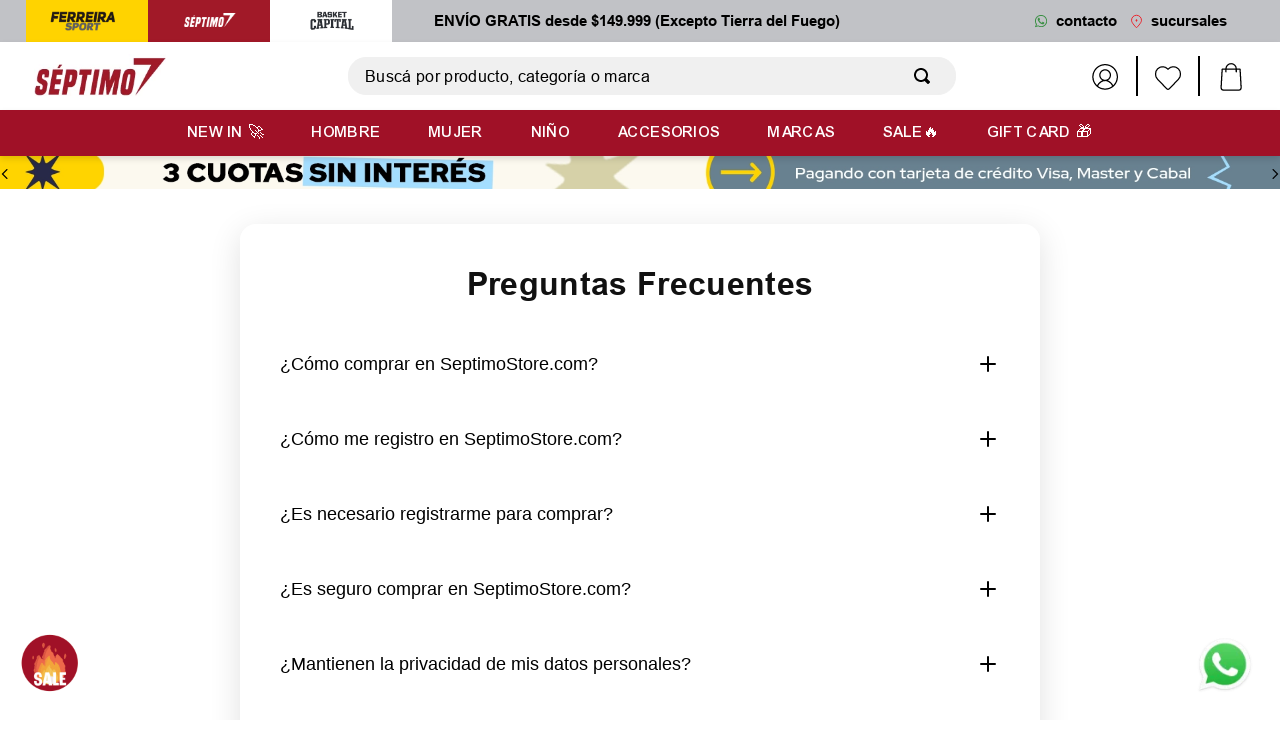

--- FILE ---
content_type: text/html; charset=utf-8
request_url: https://www.septimostore.com/preguntas-frecuentes
body_size: 123940
content:

<!DOCTYPE html>
  <html lang="es-AR">
  <head>
    <meta name="viewport" content="width=device-width, initial-scale=1">
    <meta name="generator" content="vtex.render-server@8.179.0">
    <meta charset='utf-8'>
    
  <script>
    document.cookie = "VtexWorkspace=master%3A-; expires=Wed, 21 Jan 2026 12:31:29 GMT; path=/; secure; samesite=none"
  </script>

    
<style id="critical" type="text/css">@charset "UTF-8";html{line-height:1.15;-ms-text-size-adjust:100%;-webkit-text-size-adjust:100%}body{margin:0}aside,nav,section{display:block}a{background-color:transparent;-webkit-text-decoration-skip:objects}img{border-style:none}svg:not(:root){overflow:hidden}button,input{font-family:sans-serif;font-size:100%;line-height:1.15;margin:0}button,input{overflow:visible}button{text-transform:none}button,html [type=button]{-webkit-appearance:button}[type=button]::-moz-focus-inner,button::-moz-focus-inner{border-style:none;padding:0}[type=button]:-moz-focusring,button:-moz-focusring{outline:1px dotted ButtonText}::-webkit-file-upload-button{-webkit-appearance:button;font:inherit}.bg-base{background-color:#fff}.bg-transparent{background-color:transparent}.ba{border-style:solid;border-width:1px}.bn{border-style:none;border-width:0}.b--muted-4{border-color:#e3e4e6}.b--transparent{border-color:transparent}.br2{border-radius:0}.br--right{border-bottom-left-radius:0}.br--right{border-top-left-radius:0}.br--left{border-top-right-radius:0;border-bottom-right-radius:0}.b--solid{border-style:solid}.bw0{border-width:0}.bw1{border-width:.125rem}.br-0{border-right-width:0}.bl-0{border-left-width:0}.border-box,a,aside,body,div,h2,html,input[type=text],li,nav,p,section,ul{box-sizing:border-box}.pa0{padding:0}.ma0{margin:0}.pl0{padding-left:0}.ml0{margin-left:0}.pr0{padding-right:0}.mr0{margin-right:0}.pt0{padding-top:0}.mt0{margin-top:0}.pb0{padding-bottom:0}.mb0{margin-bottom:0}.pv0{padding-top:0;padding-bottom:0}.mv0{margin-top:0;margin-bottom:0}.ma2{margin:.25rem}.nr2{margin-right:-.25rem}.pv2{padding-top:.25rem;padding-bottom:.25rem}.nl3{margin-left:-.5rem}.pr3{padding-right:.5rem}.mr3{margin-right:.5rem}.pa4{padding:.75rem}.pl4{padding-left:.75rem}.pv4{padding-top:.75rem;padding-bottom:.75rem}.ph4{padding-left:.75rem;padding-right:.75rem}.pl5{padding-left:1rem}.pr5{padding-right:1rem}.pv5{padding-top:1rem;padding-bottom:1rem}.ph6{padding-left:1.5rem;padding-right:1.5rem}.mh6{margin-left:1.5rem;margin-right:1.5rem}.right-0{right:0}.left-0{left:0}.dn{display:none}.dib{display:inline-block}.flex{display:-webkit-box;display:flex}.flex-column{-webkit-box-orient:vertical;flex-direction:column}.flex-column,.flex-row{-webkit-box-direction:normal}.flex-row{-webkit-box-orient:horizontal;flex-direction:row}.items-center{-webkit-box-align:center;align-items:center}.items-stretch{-webkit-box-align:stretch;align-items:stretch}.justify-start{-webkit-box-pack:start;justify-content:flex-start}.justify-end{-webkit-box-pack:end;justify-content:flex-end}.justify-center{-webkit-box-pack:center;justify-content:center}.justify-between{-webkit-box-pack:justify;justify-content:space-between}.justify-around{justify-content:space-around}.flex-grow-1{-webkit-box-flex:1;flex-grow:1}.fr{float:right}body,button,input{-webkit-font-smoothing:antialiased;-moz-osx-font-smoothing:grayscale}body,button,input{font-family:-apple-system,BlinkMacSystemFont,avenir next,avenir,helvetica neue,helvetica,ubuntu,roboto,noto,segoe ui,arial,sans-serif}.list{list-style-type:none}.h-100{height:100%}.min-vh-100{min-height:100vh}.min-h-regular{min-height:2.5rem;box-sizing:border-box}.h-large{height:3rem;box-sizing:border-box}.gray{color:#979899}.c-action-primary{color:#000}.c-muted-2{color:#000}.c-on-base{color:#000}img{max-width:100%}.lh-solid{line-height:1}.lh-copy{line-height:1.5}.mw7{max-width:48rem}.mw9{max-width:96rem}.outline-0{outline:0}.overflow-hidden{overflow:hidden}.relative{position:relative}.absolute{position:absolute}.no-underline{text-decoration:none}.tc{text-align:center}.v-mid{vertical-align:middle}.t-heading-6{font-size:1.25rem;letter-spacing:0}.t-body,.t-heading-6,body{font-family:arial,sans-serif;font-weight:400;text-transform:none}.t-body,body{font-size:1rem;letter-spacing:.02rem}.t-action{font-size:1rem}.t-action,.t-action--small{font-family:arial,sans-serif;font-weight:500;text-transform:uppercase;letter-spacing:0}.t-action--small{font-size:.875rem}.b{font-weight:700}.fw5{font-weight:500}.center{margin-left:auto}.center{margin-right:auto}.nowrap{white-space:nowrap}.w-100{width:100%}.z-999{z-index:999}@media screen and (min-width:20em){body{font-family:arial,sans-serif;font-weight:400;text-transform:none}body{font-size:1rem;letter-spacing:.02rem}}@media screen and (min-width:40em){body{font-family:arial,sans-serif;font-weight:400;text-transform:none}body{font-size:1rem;letter-spacing:.02rem}body{font-family:arial,sans-serif;font-weight:400;text-transform:none}body{font-size:1rem;letter-spacing:.02rem}}@media screen and (min-width:64em){.db-l{display:block}body{font-family:arial,sans-serif;font-weight:400;text-transform:none}body{font-size:1rem;letter-spacing:.02rem}}@media screen and (min-width:80em){body{font-family:arial,sans-serif;font-weight:400;text-transform:none}body{font-size:1rem;letter-spacing:.02rem}}@-webkit-keyframes vtex-render-runtime-8-x-slide{0%{transform:translate3d(-50%,0,0)}to{transform:translateZ(0)}}@keyframes vtex-render-runtime-8-x-slide{0%{transform:translate3d(-50%,0,0)}to{transform:translateZ(0)}}.vtex-render-runtime-8-x-slide{-webkit-animation:vtex-render-runtime-8-x-slide 1.5s linear infinite;animation:vtex-render-runtime-8-x-slide 1.5s linear infinite}.vtex-render-runtime-8-x-lazyload.lazyload{opacity:0}.tiendaseptimo-faq-accordion-2HJOIe1kNMIriPmBDob1rF{width:100%;max-width:800px;margin:2rem auto;-webkit-backdrop-filter:blur(12px);backdrop-filter:blur(12px);background:hsla(0,0%,100%,.15);border-radius:16px;padding:1rem;box-shadow:0 8px 32px rgba(0,0,0,.12);color:#222}.tiendaseptimo-faq-accordion-2aiyy5YTNnTAqYWhXyZlRM{font-size:2rem;margin-bottom:1.5rem;text-align:center;font-weight:600;color:#111}.tiendaseptimo-faq-accordion-3CaoBTyjQ8jj07-XDCJeSt{border-top:1px solid hsla(0,0%,100%,.3)}.tiendaseptimo-faq-accordion-1yzZDiLJOtl1CIHLbdYqlh{border-bottom:1px solid hsla(0,0%,100%,.2)}.tiendaseptimo-faq-accordion-1SK0iFOJ6M_-cRikHwU9KO{width:100%;padding:1rem 1.5rem;text-align:left;font-size:1.1rem;background:hsla(0,0%,100%,.05);border:none;outline:0;display:flex;justify-content:space-between;align-items:center;border-radius:12px;margin:.5rem 0;color:#000}.tiendaseptimo-faq-accordion-1uHlkjSw7UvXHFnZqb26bZ{line-height:1.5}.vtex-flex-layout-0-x-stretchChildrenWidth{justify-content:center}.vtex-flex-layout-0-x-stretchChildrenWidth>:not(img){width:100%}.vtex-styleguide-9-x-hideDecorators::-ms-clear{display:none}.vtex-styleguide-9-x-noAppearance{-webkit-appearance:none;-moz-appearance:none;appearance:none}::-webkit-input-placeholder{color:#979899}::-moz-placeholder{color:#979899}:-ms-input-placeholder{color:#979899}:-moz-placeholder{color:#979899}.vtex-store-components-3-x-sizeDesktop{max-width:150px;max-height:75px;min-width:120px}.vtex-store-components-3-x-searchBarContainer .vtex-input-prefix__group{height:38px}.vtex-store-components-3-x-searchBarContainer input{color:#727273;border-radius:1px}@media only screen and (max-width:49rem){.vtex-store-components-3-x-searchBarContainer input{box-shadow:none}}.vtex-flex-layout-0-x-flexRow--stickyHeader{background-color:#fff;box-shadow:0 3px 6px rgba(0,0,0,.12)}.vtex-flex-layout-0-x-flexRowContent--stickyHeader{justify-content:space-between;align-items:center;padding:0 2.5%}.vtex-flex-layout-0-x-flexRowContent--rowHeaderPromo{background-color:#c1c2c6;height:42px}.vtex-flex-layout-0-x-flexColChild--colLogosHeader{margin-left:10%;height:100%}.vtex-flex-layout-0-x-flexColChild--colLogosHeader .vtex-flex-layout-0-x-stretchChildrenWidth:nth-child(odd){background-color:#ffd300}.vtex-flex-layout-0-x-flexColChild--colLogosHeader .vtex-flex-layout-0-x-stretchChildrenWidth:nth-child(2n){background-color:#a11928}.vtex-flex-layout-0-x-flexColChild--colLogosHeader .vtex-flex-layout-0-x-stretchChildrenWidth:nth-child(3n){background-color:#fff}.vtex-flex-layout-0-x-flexColChild--colSearch{display:flex;justify-content:center}.vtex-flex-layout-0-x-flexRow--rowHeaderPromoBancarias{z-index:4;position:sticky;top:111px;left:0;right:0}@media (min-width:1028px){.vtex-flex-layout-0-x-flexRowContent--rowLogosHeaderDesktop .vtex-flex-layout-0-x-stretchChildrenWidth{width:100%!important}.vtex-flex-layout-0-x-flexCol--colTextosHeader{margin-right:20%}}.vtex-login-2-x-profileIcon{width:34px;height:auto;margin-top:.35rem}.vtex-login-2-x-label{font-size:0;padding-top:.1rem;padding-left:0;display:none}.vtex-login-2-x-container .vtex-button__label{padding-top:0!important;padding-bottom:0!important;padding:0 1.6rem 0 1.55rem;border-right:2px solid #000}@media (max-width:1030px){.vtex-login-2-x-profileIcon{padding-right:12px}}@media (min-width:768px){.vtex-login-2-x-container .vtex-button__label{padding-right:.75rem}}@media (max-width:768px){.vtex-login-2-x-container{display:flex;justify-content:right}.vtex-login-2-x-profileIcon{margin-right:0}.vtex-login-2-x-container .vtex-button__label{padding-left:0;padding-right:.7rem}}@media (max-width:390px){.vtex-login-2-x-container .vtex-button__label{padding:0!important}}.vtex-menu-2-x-styledLinkContainer{line-height:1.5;padding-top:.7rem;padding-bottom:.7rem}.vtex-menu-2-x-menuContainer{justify-content:center}@media (min-width:1028px){.vtex-menu-2-x-menuContainer--menuDesktop{justify-content:center;background-color:#a01127;padding-top:10px;box-shadow:0 3px 6px rgba(0,0,0,.12)}.vtex-menu-2-x-styledLinkContainer{padding-top:0}.vtex-menu-2-x-styledLink{font-weight:500;color:#fff;font-size:1rem}.vtex-menu-2-x-styledLinkContent{text-transform:uppercase;color:#fff}}@media (min-width:768px){.vtex-menu-2-x-styledLink{color:#000}}@media (max-width:768px){.vtex-menu-2-x-styledLink{font-size:1rem}.vtex-menu-2-x-menuContainerNav{width:100%}.vtex-menu-2-x-menuItem{border-bottom:1px solid hsla(0,0%,82.7%,.26)}.vtex-menu-2-x-styledLinkContent{justify-content:left}}.vtex-minicart-2-x-openIconContainer{padding:.75rem 0}.vtex-minicart-2-x-cartIcon{width:34px;height:auto;margin-top:.15rem}@media (max-width:1028px){.vtex-minicart-2-x-minicartContainer{margin-right:10px}}@media (min-width:1028px){.vtex-minicart-2-x-minicartContainer .vtex-button__label{padding-right:0}}@media (max-width:390px){.vtex-minicart-2-x-openIconContainer .vtex-button__label{padding:0!important}}.vtex-minicart-2-x-openIconContainer .vtex-button__label{padding-top:.25rem!important;padding-right:0;border-left:2px solid #000}.vtex-modal-layout-0-x-triggerContainer--triggerContainerPromosFlotantes{position:fixed;bottom:2px;left:105px;transform:scale(1)}.vtex-rich-text-0-x-link--textosHeaderContacto,.vtex-rich-text-0-x-link--textosHeaderSucursales,.vtex-rich-text-0-x-paragraph--textosHeaderContacto,.vtex-rich-text-0-x-paragraph--textosHeaderPromo,.vtex-rich-text-0-x-paragraph--textosHeaderSucursales{display:flex;align-items:center;margin:0;color:#000;font-size:.95rem;text-decoration:none}.vtex-rich-text-0-x-strong--textosHeaderPromo{color:#000;margin-right:.4rem}.vtex-rich-text-0-x-paragraph--textosHeaderContacto:before,.vtex-rich-text-0-x-paragraph--textosHeaderSucursales:before{content:"";display:inline-block;background-size:15px;width:15px;height:15px;margin-right:.45rem;background-repeat:no-repeat}.vtex-rich-text-0-x-paragraph--textosHeaderContacto:before{background-image:url('data:image/svg+xml;utf,<?xml version="1.0" encoding="UTF-8"?><svg width="24" height="24" stroke-width="1.5" viewBox="0 0 16 16" fill="%233b8f44" xmlns="http://www.w3.org/2000/svg"><path d="M 7.5 1 C 3.914063 1 1 3.914063 1 7.5 C 1 8.796875 1.417969 9.984375 2.070313 11 L 0.953125 14.121094 L 4.429688 13.140625 C 5.351563 13.644531 6.375 14 7.5 14 C 11.085938 14 14 11.085938 14 7.5 C 14 3.914063 11.085938 1 7.5 1 Z M 7.5 2 C 10.542969 2 13 4.457031 13 7.5 C 13 10.542969 10.542969 13 7.5 13 C 6.457031 13 5.492188 12.707031 4.65625 12.203125 L 4.472656 12.089844 L 2.546875 12.628906 L 3.171875 10.894531 L 3.019531 10.683594 C 2.378906 9.78125 2 8.6875 2 7.5 C 2 4.457031 4.457031 2 7.5 2 Z M 5.0625 4 C 4.949219 4 4.761719 4.046875 4.601563 4.234375 C 4.445313 4.417969 4 4.867188 4 5.78125 C 4 6.691406 4.617188 7.574219 4.703125 7.699219 C 4.789063 7.824219 5.917969 9.695313 7.644531 10.5 C 8.054688 10.691406 8.375 10.804688 8.625 10.890625 C 9.039063 11.03125 9.414063 11.011719 9.710938 10.964844 C 10.042969 10.910156 10.730469 10.515625 10.875 10.082031 C 11.015625 9.648438 11.019531 9.277344 10.972656 9.199219 C 10.933594 9.121094 10.816406 9.074219 10.644531 8.984375 C 10.472656 8.890625 9.625 8.441406 9.46875 8.382813 C 9.3125 8.316406 9.195313 8.289063 9.078125 8.472656 C 8.964844 8.660156 8.636719 9.078125 8.535156 9.199219 C 8.433594 9.324219 8.335938 9.339844 8.164063 9.246094 C 7.988281 9.152344 7.433594 8.957031 6.777344 8.324219 C 6.265625 7.832031 5.917969 7.226563 5.820313 7.039063 C 5.71875 6.851563 5.808594 6.753906 5.894531 6.664063 C 5.972656 6.578125 6.066406 6.445313 6.152344 6.335938 C 6.238281 6.230469 6.265625 6.148438 6.324219 6.027344 C 6.382813 5.902344 6.355469 5.792969 6.3125 5.703125 C 6.265625 5.609375 5.921875 4.695313 5.78125 4.324219 C 5.640625 3.964844 5.496094 4.011719 5.390625 4.007813 C 5.292969 4 5.175781 4 5.0625 4 Z"></path></svg>')}.vtex-rich-text-0-x-paragraph--textosHeaderSucursales:before{background-image:url('data:image/svg+xml;utf,<?xml version="1.0" encoding="UTF-8"?><svg width="24" height="24" stroke-width="1.5" viewBox="0 0 24 24" fill="none" xmlns="http://www.w3.org/2000/svg"><path d="M20 10C20 14.4183 12 22 12 22C12 22 4 14.4183 4 10C4 5.58172 7.58172 2 12 2C16.4183 2 20 5.58172 20 10Z" stroke="%23ed1b25" stroke-width="1.5"/><path d="M12 11C12.5523 11 13 10.5523 13 10C13 9.44772 12.5523 9 12 9C11.4477 9 11 9.44772 11 10C11 10.5523 11.4477 11 12 11Z" fill="none" stroke="%23ed1b25" stroke-linecap="round" stroke-linejoin="round"/></svg>')}.vtex-slider-layout-0-x-sliderLeftArrow,.vtex-slider-layout-0-x-sliderRightArrow{margin:0;padding:0}.vtex-store-components-3-x-logoContainer{padding:0;display:flex;justify-content:center}.vtex-store-components-3-x-logoLink{width:auto;display:flex;align-items:center;justify-content:center}.vtex-store-components-3-x-imageElement--logoWhatsapp{position:fixed;bottom:25px;right:25px}.vtex-store-components-3-x-logoContainer--logoBasketDesktop,.vtex-store-components-3-x-logoContainer--logoFerreiraDesktop,.vtex-store-components-3-x-logoContainer--logoSeptimoDesktop{padding:10px 0;z-index:2}@media (min-width:768px){.vtex-store-components-3-x-logoContainer{padding-left:2px}.vtex-store-components-3-x-logoImage--logoFerreiraDesktopPrincipal{margin-top:.7rem;margin-bottom:.65rem}.vtex-store-components-3-x-searchBarContainer .vtex-input-prefix__group{border-radius:18px;border:1px solid #f0f0f0;background-color:#f0f0f0}.vtex-store-components-3-x-searchBarContainer .vtex-input__suffix{border:1px solid #f0f0f0;background-color:#f0f0f0}}@media (max-width:768px){.vtex-store-components-3-x-searchBarContainer .vtex-input-prefix__group{border-radius:18px;background-color:#fff}.vtex-store-components-3-x-searchBarContainer .vtex-input__suffix{background-color:#fff}}.vtex-store-components-3-x-imageElementLink--iconoFav{padding-top:0!important;padding-bottom:0!important;padding:0 .8rem;margin-top:21px}@media (min-width:768px){.vtex-styleguide-9-x-input{background:0 0}}@font-face{font-family:arial;src:url(https://tiendaseptimo.vtexassets.com/assets/vtex/assets-builder/tiendaseptimo.template/1.0.45/fonts/arial-light___f42d7a6765fb2bec8aaa344fe7340e59.TTF);font-weight:300}@font-face{font-family:arial;src:url(https://tiendaseptimo.vtexassets.com/assets/vtex/assets-builder/tiendaseptimo.template/1.0.45/fonts/arial-light-italic___6c2e930c5de7531e110067e694937c0d.TTF);font-weight:300;font-style:italic}@font-face{font-family:arial;src:url(https://tiendaseptimo.vtexassets.com/assets/vtex/assets-builder/tiendaseptimo.template/1.0.45/fonts/arial-regular___fa3228aadde0db988e1822c2f736c131.TTF);font-weight:400}@font-face{font-family:arial;src:url(https://tiendaseptimo.vtexassets.com/assets/vtex/assets-builder/tiendaseptimo.template/1.0.45/fonts/arial-regular-italic___97f1aa85e8ce271cd2a65759cb230397.TTF);font-weight:400;font-style:italic}@font-face{font-family:arial;src:url(https://tiendaseptimo.vtexassets.com/assets/vtex/assets-builder/tiendaseptimo.template/1.0.45/fonts/arial-medium___b9d1bc34bb319033dfc004342c34b248.ttf);font-weight:500}@font-face{font-family:arial;src:url(https://tiendaseptimo.vtexassets.com/assets/vtex/assets-builder/tiendaseptimo.template/1.0.45/fonts/arial-medium-italic___0460ff02cf839e234842adc8a32da3fb.ttf);font-weight:500;font-style:italic}@font-face{font-family:arial;src:url(https://tiendaseptimo.vtexassets.com/assets/vtex/assets-builder/tiendaseptimo.template/1.0.45/fonts/arial-bold___858f5a50a4c3e5e6559a0c9b128eee60.TTF);font-weight:700}@font-face{font-family:arial;src:url(https://tiendaseptimo.vtexassets.com/assets/vtex/assets-builder/tiendaseptimo.template/1.0.45/fonts/arial-bold-italic___b04eb00031bf4d82265b30855d7a314f.TTF);font-weight:700;font-style:italic}@font-face{font-family:arial;src:url(https://tiendaseptimo.vtexassets.com/assets/vtex/assets-builder/tiendaseptimo.template/1.0.45/fonts/arial-black___ec8b4d9c0e68604dfbeda73d0213c82e.TTF);font-weight:900}@font-face{font-family:arial;src:url(https://tiendaseptimo.vtexassets.com/assets/vtex/assets-builder/tiendaseptimo.template/1.0.45/fonts/arial-black-italic___70b30b8ac824c81363f1d468712da263.TTF);font-weight:900;font-style:italic}</style>
<script>"use strict";!function(){var e=!!window.location.search.includes("__debugCriticalCSS")&&new URLSearchParams(window.location.search).get("__debugCriticalCSS"),t=new Set,n=-1,r=!1,i=null;function a(){if(e){for(var t=new Array("[critical]:"),n=0;n<arguments.length;n++)t[n+1]=arguments[n];console.log.apply(console,t)}}function o(e){var t=e&&document.getElementById(e);t&&(a("hydrating",e),t.removeAttribute("as"),t.setAttribute("type","text/css"),t.setAttribute("rel","stylesheet"))}function c(){l.then(_)}function _(){r||(a("Applying uncritical for",n,"styles: ",t),Array.from(t).sort((function(e,t){if(!e)return-1;if(!t)return 1;var n=e.replace("${UNCRITICAL_ID}_",""),r=t.replace("${UNCRITICAL_ID}_","");return Number(n)-Number(r)})).forEach(e=>{setTimeout(()=>{o(e)},1)}),r=!0,i())}window.__CRITICAL__UNCRITICAL_APPLIED__=new Promise((function(e){i=function(){a("uncritical applied"),e()}}));var l=new Promise((function(t){if(!document.querySelector("style#critical"))return t();window.__CRITICAL__RAISE_UNCRITICAL_EVENT__=t,"manual"!==e&&setTimeout(c,1e4)}));"manual"===e&&(window.__CRITICAL__applyAfterEvent=c,window.__CRITICAL__applyStyleById=o),window.__CRITICAL__RENDER_8_REGISTER__=function(i,_="error"){var l="loaded"===_?i:null;n<0&&function(){var e=document.getElementsByClassName("vtex_io_uncritical_css");n=0;for(var t=0;t<e.length;t++){var r=e[t];r.media&&!matchMedia(r.media).matches||(n+=1)}}(),t.has(l)||(t.add(l),!0===r?(a("Late hydration",l),o(l)):t.size===n&&"manual"!==e&&c())}}();</script>
<link rel="preload" href="https://tiendaseptimo.vtexassets.com/_v/public/assets/v1/bundle/css/asset.min.css?v=3&files=theme,tiendaseptimo.template@1.0.45$style.common,tiendaseptimo.template@1.0.45$style.small,tiendaseptimo.template@1.0.45$style.notsmall,tiendaseptimo.template@1.0.45$style.large,tiendaseptimo.template@1.0.45$style.xlarge&files=fonts,989db2448f309bfdd99b513f37c84b8f5794d2b5&files=npm,animate.css@3.7.0/animate.min.css&files=react~vtex.render-runtime@8.136.1,common&files=react~vtex.store-components@3.178.5,Container,Logo,4,SearchBar,DiscountBadge,SKUSelector&files=react~vtex.styleguide@9.146.16,0,15,1,Spinner,Tooltip&files=react~tiendaseptimo.faq-accordion@0.0.4,FAQAccordion&files=react~vtex.admin-pages@4.59.0,HighlightOverlay&files=react~vtex.flex-layout@0.21.5,0&files=react~vtex.rich-text@0.16.1,index&files=react~vtex.modal-layout@0.14.2,0,ModalHeader&files=react~vtex.search@2.18.8,Autocomplete&files=react~vtex.login@2.69.1,1&files=react~vtex.minicart@2.68.0,Minicart&files=react~tiendaseptimo.lateral-modal@0.0.5,LateralModal&files=react~tiendaseptimo.price-without-tax@0.0.3,PriceWithoutTax&files=react~vtex.product-summary@2.91.1,ProductSummaryImage&files=react~vtex.wish-list@1.18.2,AddProductBtn&files=react~vtex.reviews-and-ratings@3.20.1,0&files=react~tiendaseptimo.free-shipping-v2@0.0.2,FreeShippingShelf&files=overrides,vtex.product-list@0.37.5$overrides,vtex.minicart@2.68.0$overrides,tiendaseptimo.template@1.0.45$overrides,tiendaseptimo.template@1.0.45$fonts&workspace=master" as="style" crossorigin  class="vtex_io_uncritical_css" id="uncritical_style_0" onload="this.onload=null;window.__CRITICAL__RENDER_8_REGISTER__(this.id, 'loaded')" onerror="this.onerror=null;handleCSSFallback();setTimeout(function(){window.__CRITICAL__RENDER_8_REGISTER__(this.id, 'error')}, 300);"/>
<noscript id="styles_base">
<link rel="stylesheet" type="text/css" href="https://tiendaseptimo.vtexassets.com/_v/public/assets/v1/bundle/css/asset.min.css?v=3&files=theme,tiendaseptimo.template@1.0.45$style.common,tiendaseptimo.template@1.0.45$style.small,tiendaseptimo.template@1.0.45$style.notsmall,tiendaseptimo.template@1.0.45$style.large,tiendaseptimo.template@1.0.45$style.xlarge&files=fonts,989db2448f309bfdd99b513f37c84b8f5794d2b5&files=npm,animate.css@3.7.0/animate.min.css&files=react~vtex.render-runtime@8.136.1,common&files=react~vtex.store-components@3.178.5,Container,Logo,4,SearchBar,DiscountBadge,SKUSelector&files=react~vtex.styleguide@9.146.16,0,15,1,Spinner,Tooltip&files=react~tiendaseptimo.faq-accordion@0.0.4,FAQAccordion&files=react~vtex.admin-pages@4.59.0,HighlightOverlay&files=react~vtex.flex-layout@0.21.5,0&files=react~vtex.rich-text@0.16.1,index&files=react~vtex.modal-layout@0.14.2,0,ModalHeader&files=react~vtex.search@2.18.8,Autocomplete&files=react~vtex.login@2.69.1,1&files=react~vtex.minicart@2.68.0,Minicart&files=react~tiendaseptimo.lateral-modal@0.0.5,LateralModal&files=react~tiendaseptimo.price-without-tax@0.0.3,PriceWithoutTax&files=react~vtex.product-summary@2.91.1,ProductSummaryImage&files=react~vtex.wish-list@1.18.2,AddProductBtn&files=react~vtex.reviews-and-ratings@3.20.1,0&files=react~tiendaseptimo.free-shipping-v2@0.0.2,FreeShippingShelf&files=overrides,vtex.product-list@0.37.5$overrides,vtex.minicart@2.68.0$overrides,tiendaseptimo.template@1.0.45$overrides,tiendaseptimo.template@1.0.45$fonts&workspace=master"  id="styles_bundled"  crossorigin onerror="this.onerror=null;handleCSSFallback()"/></noscript>
<noscript id="styles_overrides"></noscript>

<template id="stylesFallback">
  

<link rel="stylesheet" type="text/css" href="https://tiendaseptimo.vtexassets.com/_v/public/vtex.styles-graphql/v1/style/tiendaseptimo.template@1.0.45$style.common.min.css?v=1&workspace=master"  id="style_link_common" class="style_link" crossorigin />
<link rel="stylesheet" type="text/css" href="https://tiendaseptimo.vtexassets.com/_v/public/vtex.styles-graphql/v1/style/tiendaseptimo.template@1.0.45$style.small.min.css?v=1&workspace=master" media="screen and (min-width: 20em)" id="style_link_small" class="style_link" crossorigin />
<link rel="stylesheet" type="text/css" href="https://tiendaseptimo.vtexassets.com/_v/public/vtex.styles-graphql/v1/style/tiendaseptimo.template@1.0.45$style.notsmall.min.css?v=1&workspace=master" media="screen and (min-width: 40em)" id="style_link_notsmall" class="style_link" crossorigin />
<link rel="stylesheet" type="text/css" href="https://tiendaseptimo.vtexassets.com/_v/public/vtex.styles-graphql/v1/style/tiendaseptimo.template@1.0.45$style.large.min.css?v=1&workspace=master" media="screen and (min-width: 64em)" id="style_link_large" class="style_link" crossorigin />
<link rel="stylesheet" type="text/css" href="https://tiendaseptimo.vtexassets.com/_v/public/vtex.styles-graphql/v1/style/tiendaseptimo.template@1.0.45$style.xlarge.min.css?v=1&workspace=master" media="screen and (min-width: 80em)" id="style_link_xlarge" class="style_link" crossorigin />
<link rel="stylesheet" type="text/css" href="https://tiendaseptimo.vtexassets.com/_v/public/vtex.styles-graphql/v1/fonts/989db2448f309bfdd99b513f37c84b8f5794d2b5?v=1&workspace=master"  id="fonts_link"  crossorigin />
<link rel="preload" type="text/css" href="https://tiendaseptimo.vtexassets.com/_v/public/assets/v1/npm/animate.css@3.7.0/animate.min.css?workspace=master"    crossorigin  as="style" onload="this.onload=null;this.rel='stylesheet'" />
<noscript><link rel="stylesheet" type="text/css" href="https://tiendaseptimo.vtexassets.com/_v/public/assets/v1/npm/animate.css@3.7.0/animate.min.css?workspace=master"    crossorigin /></noscript>
<link rel="stylesheet" type="text/css" href="https://tiendaseptimo.vtexassets.com/_v/public/assets/v1/published/vtex.render-runtime@8.136.1/public/react/common.min.css?workspace=master"    crossorigin />
<link rel="stylesheet" type="text/css" href="https://tiendaseptimo.vtexassets.com/_v/public/assets/v1/published/vtex.store-components@3.178.5/public/react/Container.min.css?workspace=master"    crossorigin />
<link rel="stylesheet" type="text/css" href="https://tiendaseptimo.vtexassets.com/_v/public/assets/v1/published/vtex.styleguide@9.146.16/public/react/0.min.css?workspace=master"    crossorigin />
<link rel="stylesheet" type="text/css" href="https://tiendaseptimo.vtexassets.com/_v/public/assets/v1/published/tiendaseptimo.faq-accordion@0.0.4/public/react/FAQAccordion.min.css?workspace=master"    crossorigin />
<link rel="stylesheet" type="text/css" href="https://tiendaseptimo.vtexassets.com/_v/public/assets/v1/published/vtex.admin-pages@4.59.0/public/react/HighlightOverlay.min.css?workspace=master"    crossorigin />
<link rel="stylesheet" type="text/css" href="https://tiendaseptimo.vtexassets.com/_v/public/assets/v1/published/vtex.flex-layout@0.21.5/public/react/0.min.css?workspace=master"    crossorigin />
<link rel="stylesheet" type="text/css" href="https://tiendaseptimo.vtexassets.com/_v/public/assets/v1/published/vtex.rich-text@0.16.1/public/react/index.min.css?workspace=master"    crossorigin />
<link rel="stylesheet" type="text/css" href="https://tiendaseptimo.vtexassets.com/_v/public/assets/v1/published/vtex.styleguide@9.146.16/public/react/15.min.css?workspace=master"    crossorigin />
<link rel="stylesheet" type="text/css" href="https://tiendaseptimo.vtexassets.com/_v/public/assets/v1/published/vtex.styleguide@9.146.16/public/react/1.min.css?workspace=master"    crossorigin />
<link rel="stylesheet" type="text/css" href="https://tiendaseptimo.vtexassets.com/_v/public/assets/v1/published/vtex.store-components@3.178.5/public/react/Logo.min.css?workspace=master"    crossorigin />
<link rel="stylesheet" type="text/css" href="https://tiendaseptimo.vtexassets.com/_v/public/assets/v1/published/vtex.styleguide@9.146.16/public/react/Spinner.min.css?workspace=master"    crossorigin />
<link rel="stylesheet" type="text/css" href="https://tiendaseptimo.vtexassets.com/_v/public/assets/v1/published/vtex.store-components@3.178.5/public/react/4.min.css?workspace=master"    crossorigin />
<link rel="stylesheet" type="text/css" href="https://tiendaseptimo.vtexassets.com/_v/public/assets/v1/published/vtex.store-components@3.178.5/public/react/SearchBar.min.css?workspace=master"    crossorigin />
<link rel="stylesheet" type="text/css" href="https://tiendaseptimo.vtexassets.com/_v/public/assets/v1/published/vtex.modal-layout@0.14.2/public/react/0.min.css?workspace=master"    crossorigin />
<link rel="stylesheet" type="text/css" href="https://tiendaseptimo.vtexassets.com/_v/public/assets/v1/published/vtex.search@2.18.8/public/react/Autocomplete.min.css?workspace=master"    crossorigin />
<link rel="stylesheet" type="text/css" href="https://tiendaseptimo.vtexassets.com/_v/public/assets/v1/published/vtex.login@2.69.1/public/react/1.min.css?workspace=master"    crossorigin />
<link rel="stylesheet" type="text/css" href="https://tiendaseptimo.vtexassets.com/_v/public/assets/v1/published/vtex.minicart@2.68.0/public/react/Minicart.min.css?workspace=master"    crossorigin />
<link rel="stylesheet" type="text/css" href="https://tiendaseptimo.vtexassets.com/_v/public/assets/v1/published/tiendaseptimo.lateral-modal@0.0.5/public/react/LateralModal.min.css?workspace=master"    crossorigin />
<link rel="stylesheet" type="text/css" href="https://tiendaseptimo.vtexassets.com/_v/public/assets/v1/published/tiendaseptimo.price-without-tax@0.0.3/public/react/PriceWithoutTax.min.css?workspace=master"    crossorigin />
<link rel="stylesheet" type="text/css" href="https://tiendaseptimo.vtexassets.com/_v/public/assets/v1/published/vtex.modal-layout@0.14.2/public/react/ModalHeader.min.css?workspace=master"    crossorigin />
<link rel="stylesheet" type="text/css" href="https://tiendaseptimo.vtexassets.com/_v/public/assets/v1/published/vtex.store-components@3.178.5/public/react/DiscountBadge.min.css?workspace=master"    crossorigin />
<link rel="stylesheet" type="text/css" href="https://tiendaseptimo.vtexassets.com/_v/public/assets/v1/published/vtex.product-summary@2.91.1/public/react/ProductSummaryImage.min.css?workspace=master"    crossorigin />
<link rel="stylesheet" type="text/css" href="https://tiendaseptimo.vtexassets.com/_v/public/assets/v1/published/vtex.wish-list@1.18.2/public/react/AddProductBtn.min.css?workspace=master"    crossorigin />
<link rel="stylesheet" type="text/css" href="https://tiendaseptimo.vtexassets.com/_v/public/assets/v1/published/vtex.reviews-and-ratings@3.20.1/public/react/0.min.css?workspace=master"    crossorigin />
<link rel="stylesheet" type="text/css" href="https://tiendaseptimo.vtexassets.com/_v/public/assets/v1/published/tiendaseptimo.free-shipping-v2@0.0.2/public/react/FreeShippingShelf.min.css?workspace=master"    crossorigin />
<link rel="stylesheet" type="text/css" href="https://tiendaseptimo.vtexassets.com/_v/public/assets/v1/published/vtex.styleguide@9.146.16/public/react/Tooltip.min.css?workspace=master"    crossorigin />
<link rel="stylesheet" type="text/css" href="https://tiendaseptimo.vtexassets.com/_v/public/assets/v1/published/vtex.store-components@3.178.5/public/react/SKUSelector.min.css?workspace=master"    crossorigin />
<noscript id="styles_overrides"></noscript>

<link rel="stylesheet" type="text/css" href="https://tiendaseptimo.vtexassets.com/_v/public/vtex.styles-graphql/v1/overrides/vtex.product-list@0.37.5$overrides.css?v=1&workspace=master"  id="override_link_0" class="override_link" crossorigin />
<link rel="stylesheet" type="text/css" href="https://tiendaseptimo.vtexassets.com/_v/public/vtex.styles-graphql/v1/overrides/vtex.minicart@2.68.0$overrides.css?v=1&workspace=master"  id="override_link_1" class="override_link" crossorigin />
<link rel="stylesheet" type="text/css" href="https://tiendaseptimo.vtexassets.com/_v/public/vtex.styles-graphql/v1/overrides/tiendaseptimo.template@1.0.45$overrides.css?v=1&workspace=master"  id="override_link_2" class="override_link" crossorigin />
<link rel="stylesheet" type="text/css" href="https://tiendaseptimo.vtexassets.com/_v/public/vtex.styles-graphql/v1/overrides/tiendaseptimo.template@1.0.45$fonts.css?v=1&workspace=master"  id="override_link_3" class="override_link" crossorigin />

</template>
<script>
  function handleCSSFallback() {
    var fallbackTemplate = document.querySelector('template#stylesFallback');
    var fallbackContent = fallbackTemplate.content.cloneNode(true);
    document.head.appendChild(fallbackContent);
  }
</script>


    
    <!--pixel:start:tiendaseptimo.pixelcustom-->
<script >!function(){var t="GTM-K79F6ZJ"||"GTM-K79F6ZJ",r=""||"";!function(t,e,a,n,s){t[n]=t[n]||[],t[n].push({"gtm.start":(new Date).getTime(),event:"gtm.js"});var t=e.getElementsByTagName(a)[0],a=e.createElement(a),n="dataLayer"!=n?"&l="+n:"";a.async=!0,a.src=r?r+"/gtm.js?id="+s+n:"https://www.googletagmanager.com/gtm.js?id="+s+n,t.parentNode.insertBefore(a,t)}(window,document,"script","dataLayer",t)}()</script>
<!--pixel:end:tiendaseptimo.pixelcustom-->
<!--pixel:start:vtex.google-tag-manager-->
<script >
  (function() {
    var gtmId = "GTM-K69F6ZJ";
    var sendGA4EventsValue = "true"
    var sendGA4Events = sendGA4EventsValue == 'true'

    window.__gtm__ = {
      sendGA4Events
    }
    
    if (!gtmId) {
      console.error('Warning: No Google Tag Manager ID is defined. Please configure it in the apps admin.');
    } else {
      window.dataLayer = window.dataLayer || [];
      window.dataLayer.push({ 'gtm.blacklist': [] });
      // GTM script snippet. Taken from: https://developers.google.com/tag-manager/quickstart
      (function(w,d,s,l,i){w[l]=w[l]||[];w[l].push({'gtm.start':
      new Date().getTime(),event:'gtm.js'});var f=d.getElementsByTagName(s)[0],
      j=d.createElement(s),dl=l!='dataLayer'?'&l='+l:'';j.async=true;j.src=
      'https://www.googletagmanager.com/gtm.js?id='+i+dl;f.parentNode.insertBefore(j,f);
      })(window,document,'script','dataLayer',gtmId)
    }
  })()
</script>

<!--pixel:end:vtex.google-tag-manager-->
<!--pixel:start:vtex.request-capture-->
<script >!function(e,t,c,n,r,a,i){a=e.vtexrca=e.vtexrca||function(){(a.q=a.q||[]).push(arguments)},a.l=+new Date,i=t.createElement(c),i.async=!0,i.src=n,r=t.getElementsByTagName(c)[0],r.parentNode.insertBefore(i,r)}(window,document,"script","https://io.vtex.com.br/rc/rc.js"),vtexrca("init")</script>
<script >!function(e,t,n,a,c,f,o){f=e.vtexaf=e.vtexaf||function(){(f.q=f.q||[]).push(arguments)},f.l=+new Date,o=t.createElement(n),o.async=!0,o.src=a,c=t.getElementsByTagName(n)[0],c.parentNode.insertBefore(o,c)}(window,document,"script","https://activity-flow.vtex.com/af/af.js")</script>

<!--pixel:end:vtex.request-capture-->
<!--pixel:start:vtex.facebook-fbe-->
<script src="https://capi-automation.s3.us-east-2.amazonaws.com/public/client_js/capiParamBuilder/clientParamBuilder.bundle.js"></script>
<script >clientParamBuilder.processAndCollectParams(window.location.href)</script>
<script >
  !function (f, b, e, v, n, t, s) {
    if (f.fbq) return; n = f.fbq = function () {
      if (arguments[1] === "Purchase" && typeof arguments[3]?.eventID === "undefined" && arguments[2]?.content_type !== "product") return;
      if (arguments[1] === "AddToCart" && typeof arguments[3]?.eventID === "undefined" && arguments[2]?.content_type !== "product") return;
      if (arguments[1] === "PageView" && typeof arguments[3]?.eventID === "undefined") return;
      if (arguments[1] === "Search" && typeof arguments[3]?.eventID === "undefined") return;
      if (arguments[1] === "ViewContent" && typeof arguments[3]?.eventID === "undefined" && arguments[2]?.content_type !== "product") return;
      n.callMethod ?
      n.callMethod.apply(n, arguments) : n.queue.push(arguments)
    };
    if (!f._fbq) f._fbq = n; n.push = n; n.loaded = !0; n.version = '2.0';
    n.queue = []; t = b.createElement(e); t.async = !0;
    t.src = v; s = b.head.getElementsByTagName(e)[0];
    s.parentNode.insertBefore(t, s)
  }(window, document, 'script',
    'https://connect.facebook.net/en_US/fbevents.js');

  fbq.disablePushState = true;
  fbq.allowDuplicatePageViews = true;
  window.pixelId = "489965484906794";
  window.fbPixelItemPrefix = "";
  window.fireEvents = window.pixelId !== "" && "true".toLowerCase() !== 'false';
  fbeConsentSetting = "false";
  if (fbeConsentSetting == 'true'){
        fbq('consent', 'revoke')
        document.cookie = "fbe_consent=false; SameSite=None; Secure"
        }
</script>
<!--pixel:end:vtex.facebook-fbe-->


  <title data-react-helmet="true">Septimo Store | Tienda Online de Zapatillas y Ropa de Marca en Argentina</title>
<meta data-react-helmet="true" property="og:type" content="website"/><meta data-react-helmet="true" property="og:title" content="Septimo Store | Tienda Online de Zapatillas y Ropa de Marca en Argentina"/><meta data-react-helmet="true" property="og:url" content="https://www.septimostore.com/preguntas-frecuentes"/><meta data-react-helmet="true" property="og:description" content="¡Comprá Online y recibilo en tu casa! Descubrí en Septimo Store una amplia variedad de zapatillas y ropa de las mejores marcas oficiales como Nike, Adidas, Puma, Vans, Champion, Topper, Fila, New Balance, Converse y más. ¡Envíos a todo el país y cuotas sin interés!"/><meta data-react-helmet="true" name="viewport" content="width=device-width, initial-scale=1"/><meta data-react-helmet="true" name="description" content="¡Comprá Online y recibilo en tu casa! Descubrí en Septimo Store una amplia variedad de zapatillas y ropa de las mejores marcas oficiales como Nike, Adidas, Puma, Vans, Champion, Topper, Fila, New Balance, Converse y más. ¡Envíos a todo el país y cuotas sin interés!"/><meta data-react-helmet="true" name="copyright" content="Septimo Store"/><meta data-react-helmet="true" name="author" content="Septimo Store"/><meta data-react-helmet="true" name="country" content="ARG"/><meta data-react-helmet="true" name="language" content="es-AR"/><meta data-react-helmet="true" name="currency" content="ARS"/><meta data-react-helmet="true" name="robots" content="index, follow"/><meta data-react-helmet="true" name="storefront" content="store_framework"/>
<script data-react-helmet="true" src="https://www.google.com/recaptcha/enterprise.js?render=6LdV7CIpAAAAAPUrHXWlFArQ5hSiNQJk6Ja-vcYM&amp;hl=es-AR" async="true"></script><script data-react-helmet="true" >
            {
              const style = document.createElement('style')

              style.textContent = '.grecaptcha-badge {visibility: hidden; }'
              document.head.appendChild(style)
            }
          </script>
  
  
  <link data-react-helmet="true" rel="icon" type="image/png" sizes="80x80" href="/arquivos/favicon-septimo.png"/><link data-react-helmet="true" rel="canonical" href="https://www.septimostore.com/preguntas-frecuentes"/>
</head>
<body class="bg-base">
  <div id="styles_iconpack" style="display:none"><svg class="dn" height="0" version="1.1" width="0" xmlns="http://www.w3.org/2000/svg"><defs><g id="bnd-logo"><path d="M14.8018 2H2.8541C1.92768 2 1.33445 2.93596 1.76795 3.71405L2.96368 5.86466H0.796482C0.659276 5.8647 0.524407 5.89841 0.404937 5.96253C0.285467 6.02665 0.185446 6.119 0.114562 6.23064C0.0436777 6.34228 0.0043325 6.46943 0.000337815 6.59976C-0.00365688 6.73009 0.0278339 6.8592 0.0917605 6.97457L3.93578 13.8888C4.00355 14.0104 4.10491 14.1121 4.22896 14.1831C4.35301 14.254 4.49507 14.2915 4.63987 14.2915C4.78466 14.2915 4.92672 14.254 5.05077 14.1831C5.17483 14.1121 5.27618 14.0104 5.34395 13.8888L6.38793 12.0211L7.69771 14.3775C8.15868 15.2063 9.40744 15.2078 9.87001 14.38L15.8585 3.67064C16.2818 2.91319 15.7043 2 14.8018 2ZM9.43491 6.57566L6.85274 11.1944C6.80761 11.2753 6.74016 11.3429 6.65762 11.3901C6.57508 11.4373 6.48058 11.4622 6.38426 11.4622C6.28794 11.4622 6.19344 11.4373 6.1109 11.3901C6.02836 11.3429 5.96091 11.2753 5.91578 11.1944L3.35853 6.59509C3.31587 6.51831 3.29482 6.43236 3.2974 6.34558C3.29998 6.25879 3.3261 6.17411 3.37325 6.09974C3.4204 6.02538 3.48696 5.96385 3.56649 5.92112C3.64601 5.87839 3.73581 5.85591 3.82717 5.85585H8.97937C9.06831 5.85591 9.15572 5.87782 9.23312 5.91945C9.31052 5.96108 9.37529 6.02102 9.42113 6.09345C9.46697 6.16588 9.49232 6.24834 9.49474 6.33283C9.49716 6.41732 9.47655 6.50097 9.43491 6.57566Z" fill="currentColor"/><path d="M14.8018 2H2.8541C1.92768 2 1.33445 2.93596 1.76795 3.71405L2.96368 5.86466H0.796482C0.659276 5.8647 0.524407 5.89841 0.404937 5.96253C0.285467 6.02665 0.185446 6.119 0.114562 6.23064C0.0436777 6.34228 0.0043325 6.46943 0.000337815 6.59976C-0.00365688 6.73009 0.0278339 6.8592 0.0917605 6.97457L3.93578 13.8888C4.00355 14.0104 4.10491 14.1121 4.22896 14.1831C4.35301 14.254 4.49507 14.2915 4.63987 14.2915C4.78466 14.2915 4.92672 14.254 5.05077 14.1831C5.17483 14.1121 5.27618 14.0104 5.34395 13.8888L6.38793 12.0211L7.69771 14.3775C8.15868 15.2063 9.40744 15.2078 9.87001 14.38L15.8585 3.67064C16.2818 2.91319 15.7043 2 14.8018 2ZM9.43491 6.57566L6.85274 11.1944C6.80761 11.2753 6.74016 11.3429 6.65762 11.3901C6.57508 11.4373 6.48058 11.4622 6.38426 11.4622C6.28794 11.4622 6.19344 11.4373 6.1109 11.3901C6.02836 11.3429 5.96091 11.2753 5.91578 11.1944L3.35853 6.59509C3.31587 6.51831 3.29482 6.43236 3.2974 6.34558C3.29998 6.25879 3.3261 6.17411 3.37325 6.09974C3.4204 6.02538 3.48696 5.96385 3.56649 5.92112C3.64601 5.87839 3.73581 5.85591 3.82717 5.85585H8.97937C9.06831 5.85591 9.15572 5.87782 9.23312 5.91945C9.31052 5.96108 9.37529 6.02102 9.42113 6.09345C9.46697 6.16588 9.49232 6.24834 9.49474 6.33283C9.49716 6.41732 9.47655 6.50097 9.43491 6.57566Z" fill="currentColor"/></g><g id="hpa-arrow-from-bottom"><path d="M7.00001 3.4V12H9.00001V3.4L13 7.4L14.4 6L8.70001 0.3C8.30001 -0.1 7.70001 -0.1 7.30001 0.3L1.60001 6L3.00001 7.4L7.00001 3.4Z" fill="currentColor"/><path d="M15 14H1V16H15V14Z" fill="currentColor"/></g><g id="hpa-arrow-to-bottom"><path d="M8.00001 12C8.30001 12 8.50001 11.9 8.70001 11.7L14.4 6L13 4.6L9.00001 8.6V0H7.00001V8.6L3.00001 4.6L1.60001 6L7.30001 11.7C7.50001 11.9 7.70001 12 8.00001 12Z" fill="currentColor"/><path d="M15 14H1V16H15V14Z" fill="currentColor"/></g><g id="hpa-arrow-back"><path d="M5.5 15.5002C5.75781 15.5002 5.92969 15.4169 6.10156 15.2502L11 10.5002L9.79687 9.33356L6.35938 12.6669L6.35938 0H4.64063L4.64062 12.6669L1.20312 9.33356L0 10.5002L4.89844 15.2502C5.07031 15.4169 5.24219 15.5002 5.5 15.5002Z" transform="translate(16.0002) rotate(90)" fill="currentColor"/></g><g id="hpa-calendar"><path d="M5.66667 7.2H4.11111V8.8H5.66667V7.2ZM8.77778 7.2H7.22222V8.8H8.77778V7.2ZM11.8889 7.2H10.3333V8.8H11.8889V7.2ZM13.4444 1.6H12.6667V0H11.1111V1.6H4.88889V0H3.33333V1.6H2.55556C1.69222 1.6 1.00778 2.32 1.00778 3.2L1 14.4C1 15.28 1.69222 16 2.55556 16H13.4444C14.3 16 15 15.28 15 14.4V3.2C15 2.32 14.3 1.6 13.4444 1.6ZM13.4444 14.4H2.55556V5.6H13.4444V14.4Z" fill="currentColor"/></g><g id="hpa-cart" transform="matrix(0.77777785 0 0 0.77777785 1.9999999 -0)"><path fill="none" stroke="#000000" stroke-width="0.7734" stroke-linecap="round" stroke-linejoin="round" stroke-miterlimit="10" d="
      M14.408,4.354H3.592c0,0-0.626,10.355-0.626,11.113c0,0.759,0.528,1.517,1.319,1.517c0.588,0,8.826,0,9.431,0
      c0.791,0,1.319-0.758,1.319-1.517C15.035,14.709,14.408,4.354,14.408,4.354z"/><path fill="none" stroke="#000000" stroke-width="0.7734" stroke-linecap="round" stroke-linejoin="round" stroke-miterlimit="10" d="
      M12.108,5.949V4.127c0-1.718-1.393-3.111-3.111-3.111S5.885,2.409,5.885,4.127v1.821"/></g><g id="hpa-delete"><path d="M7 7H5V13H7V7Z" fill="currentColor"/><path d="M11 7H9V13H11V7Z" fill="currentColor"/><path d="M12 1C12 0.4 11.6 0 11 0H5C4.4 0 4 0.4 4 1V3H0V5H1V15C1 15.6 1.4 16 2 16H14C14.6 16 15 15.6 15 15V5H16V3H12V1ZM6 2H10V3H6V2ZM13 5V14H3V5H13Z" fill="currentColor"/></g><g id="mpa-play"><path d="M3.5241 0.937906C2.85783 0.527894 2 1.00724 2 1.78956V14.2104C2 14.9928 2.85783 15.4721 3.5241 15.0621L13.6161 8.85166C14.2506 8.46117 14.2506 7.53883 13.6161 7.14834L3.5241 0.937906Z" fill="currentColor"/></g><g id="mpa-pause"><rect width="6" height="16" fill="currentColor"/><rect x="10" width="6" height="16" fill="currentColor"/></g><g id="sti-volume-on"><path d="M0 5.2634V10.7366H3.55556L8 15.2976V0.702394L3.55556 5.2634H0ZM12 8C12 6.3854 11.0933 4.99886 9.77778 4.32383V11.667C11.0933 11.0011 12 9.6146 12 8ZM9.77778 0V1.87913C12.3467 2.66363 14.2222 5.10832 14.2222 8C14.2222 10.8917 12.3467 13.3364 9.77778 14.1209V16C13.3422 15.1699 16 11.9042 16 8C16 4.09578 13.3422 0.830103 9.77778 0V0Z" fill="currentColor"/></g><g id="sti-volume-off"><path d="M12 8C12 6.42667 11.0933 5.07556 9.77778 4.41778V6.38222L11.9556 8.56C11.9822 8.38222 12 8.19556 12 8V8ZM14.2222 8C14.2222 8.83556 14.0444 9.61778 13.7422 10.3467L15.0844 11.6889C15.6711 10.5867 16 9.33333 16 8C16 4.19556 13.3422 1.01333 9.77778 0.204444V2.03556C12.3467 2.8 14.2222 5.18222 14.2222 8ZM1.12889 0L0 1.12889L4.20444 5.33333H0V10.6667H3.55556L8 15.1111V9.12889L11.7778 12.9067C11.1822 13.3689 10.5156 13.7333 9.77778 13.9556V15.7867C11.0044 15.5111 12.1156 14.9422 13.0578 14.1778L14.8711 16L16 14.8711L8 6.87111L1.12889 0ZM8 0.888889L6.14222 2.74667L8 4.60444V0.888889Z" fill="currentColor"/></g><g id="hpa-profile" transform="matrix(0.77777785 0 0 0.77777785 1.9999999 -0)"><path fill="#000000" d="M9,1.205C4.702,1.205,1.205,4.702,1.205,9S4.702,16.795,9,16.795S16.795,13.298,16.795,9
        S13.298,1.205,9,1.205z M4.712,14.547c1.072-1.904,2.624-2.998,4.299-2.998c1.67,0,3.221,1.09,4.293,2.987
        c-1.19,0.927-2.681,1.485-4.303,1.485C7.385,16.021,5.899,15.467,4.712,14.547z M9,10.775c-1.552,0-2.814-1.263-2.814-2.814
        S7.448,5.147,9,5.147c1.551,0,2.813,1.262,2.813,2.813S10.551,10.775,9,10.775z M13.896,14.023
        c-0.845-1.438-1.954-2.443-3.2-2.921c1.12-0.608,1.89-1.78,1.89-3.142c0-1.978-1.609-3.587-3.587-3.587S5.413,5.983,5.413,7.961
        c0,1.365,0.775,2.54,1.899,3.146c-1.245,0.48-2.352,1.488-3.194,2.928C2.801,12.758,1.979,10.975,1.979,9
        c0-3.872,3.15-7.021,7.021-7.021S16.022,5.128,16.022,9C16.022,10.968,15.205,12.747,13.896,14.023z"/></g><g id="hpa-save"><path d="M11.7 0.3C11.5 0.1 11.3 0 11 0H10V3C10 3.6 9.6 4 9 4H4C3.4 4 3 3.6 3 3V0H1C0.4 0 0 0.4 0 1V15C0 15.6 0.4 16 1 16H15C15.6 16 16 15.6 16 15V5C16 4.7 15.9 4.5 15.7 4.3L11.7 0.3ZM13 14H3V11C3 10.4 3.4 10 4 10H12C12.6 10 13 10.4 13 11V14Z" fill="currentColor"/><path d="M9 0H7V3H9V0Z" fill="currentColor"/></g><g id="hpa-search"><path d="M15.707 13.293L13 10.586C13.63 9.536 14 8.311 14 7C14 3.14 10.859 0 7 0C3.141 0 0 3.14 0 7C0 10.86 3.141 14 7 14C8.312 14 9.536 13.631 10.586 13L13.293 15.707C13.488 15.902 13.744 16 14 16C14.256 16 14.512 15.902 14.707 15.707L15.707 14.707C16.098 14.316 16.098 13.684 15.707 13.293ZM7 12C4.239 12 2 9.761 2 7C2 4.239 4.239 2 7 2C9.761 2 12 4.239 12 7C12 9.761 9.761 12 7 12Z" fill="currentColor"/></g><g id="hpa-hamburguer-menu" width="24" height="24" stroke-width="1.5" viewBox="0 0 24 24" style="color: #000;"><path fill="currentColor" d="M15,7H1C0.4,7,0,7.4,0,8s0.4,1,1,1h14c0.6,0,1-0.4,1-1S15.6,7,15,7z"/><path fill="currentColor" d="M15,1H1C0.4,1,0,1.4,0,2s0.4,1,1,1h14c0.6,0,1-0.4,1-1S15.6,1,15,1z"/><path fill="currentColor" d="M15,13H1c-0.6,0-1,0.4-1,1s0.4,1,1,1h14c0.6,0,1-0.4,1-1S15.6,13,15,13z"/></g><g id="hpa-location-marker"><path d="M19.9655 10.4828C19.9655 16.3448 10.4828 26 10.4828 26C10.4828 26 1 16.431 1 10.4828C1 4.44828 5.91379 1 10.4828 1C15.0517 1 19.9655 4.53448 19.9655 10.4828Z" stroke="currentColor" stroke-width="2" stroke-miterlimit="10" stroke-linecap="round" stroke-linejoin="round"/><path d="M10.4827 13.069C11.911 13.069 13.0689 11.9111 13.0689 10.4828C13.0689 9.05443 11.911 7.89655 10.4827 7.89655C9.05437 7.89655 7.89648 9.05443 7.89648 10.4828C7.89648 11.9111 9.05437 13.069 10.4827 13.069Z" stroke="currentColor" stroke-width="2" stroke-miterlimit="10" stroke-linecap="round" stroke-linejoin="round"/></g><g id="hpa-telemarketing"><path d="M14 10V7C14 3.68629 11.3137 1 8 1V1C4.68629 1 2 3.68629 2 7V10" stroke="currentColor" stroke-width="1.5"/><path d="M14 10V10C14 12.2091 12.2091 14 10 14H8" stroke="currentColor" stroke-width="1.5"/><rect y="7" width="3" height="5" rx="1" fill="currentColor"/><rect x="11" y="12" width="4" height="5" rx="2" transform="rotate(90 11 12)" fill="currentColor"/><rect x="13" y="7" width="3" height="5" rx="1" fill="currentColor"/></g><g id="mpa-globe"><path d="M8,0C3.6,0,0,3.6,0,8s3.6,8,8,8s8-3.6,8-8S12.4,0,8,0z M13.9,7H12c-0.1-1.5-0.4-2.9-0.8-4.1 C12.6,3.8,13.6,5.3,13.9,7z M8,14c-0.6,0-1.8-1.9-2-5H10C9.8,12.1,8.6,14,8,14z M6,7c0.2-3.1,1.3-5,2-5s1.8,1.9,2,5H6z M4.9,2.9 C4.4,4.1,4.1,5.5,4,7H2.1C2.4,5.3,3.4,3.8,4.9,2.9z M2.1,9H4c0.1,1.5,0.4,2.9,0.8,4.1C3.4,12.2,2.4,10.7,2.1,9z M11.1,13.1 c0.5-1.2,0.7-2.6,0.8-4.1h1.9C13.6,10.7,12.6,12.2,11.1,13.1z" fill="currentColor"/></g><g id="mpa-filter-settings"><path d="M4 5V1" stroke="#4F4F4F" stroke-miterlimit="10" stroke-linecap="round" stroke-linejoin="round"/><path d="M4 16V14" stroke="#4F4F4F" stroke-miterlimit="10" stroke-linecap="round" stroke-linejoin="round"/><path d="M13 12V16" stroke="#4F4F4F" stroke-miterlimit="10" stroke-linecap="round" stroke-linejoin="round"/><path d="M13 1V3" stroke="#4F4F4F" stroke-miterlimit="10" stroke-linecap="round" stroke-linejoin="round"/><path d="M4 14C5.65685 14 7 12.6569 7 11C7 9.34315 5.65685 8 4 8C2.34315 8 1 9.34315 1 11C1 12.6569 2.34315 14 4 14Z" stroke="#4F4F4F" stroke-miterlimit="10" stroke-linecap="round" stroke-linejoin="round"/><path d="M13 9C14.6569 9 16 7.65685 16 6C16 4.34315 14.6569 3 13 3C11.3431 3 10 4.34315 10 6C10 7.65685 11.3431 9 13 9Z" stroke="#4F4F4F" stroke-miterlimit="10" stroke-linecap="round" stroke-linejoin="round"/></g><g id="mpa-single-item"><path d="M10.2857 0H1.71429C0.685714 0 0 0.685714 0 1.71429V10.2857C0 11.3143 0.685714 12 1.71429 12H10.2857C11.3143 12 12 11.3143 12 10.2857V1.71429C12 0.685714 11.3143 0 10.2857 0Z" fill="currentColor"/><rect y="14" width="12" height="2" rx="1" fill="currentColor"/></g><g id="mpa-gallery"><path d="M6 0H1C0.4 0 0 0.4 0 1V6C0 6.6 0.4 7 1 7H6C6.6 7 7 6.6 7 6V1C7 0.4 6.6 0 6 0Z" fill="currentColor"/><path d="M15 0H10C9.4 0 9 0.4 9 1V6C9 6.6 9.4 7 10 7H15C15.6 7 16 6.6 16 6V1C16 0.4 15.6 0 15 0Z" fill="currentColor"/><path d="M6 9H1C0.4 9 0 9.4 0 10V15C0 15.6 0.4 16 1 16H6C6.6 16 7 15.6 7 15V10C7 9.4 6.6 9 6 9Z" fill="currentColor"/><path d="M15 9H10C9.4 9 9 9.4 9 10V15C9 15.6 9.4 16 10 16H15C15.6 16 16 15.6 16 15V10C16 9.4 15.6 9 15 9Z" fill="currentColor"/></g><g id="mpa-list-items"><path d="M6 0H1C0.4 0 0 0.4 0 1V6C0 6.6 0.4 7 1 7H6C6.6 7 7 6.6 7 6V1C7 0.4 6.6 0 6 0Z" fill="currentColor"/><rect x="9" width="7" height="3" rx="1" fill="currentColor"/><rect x="9" y="4" width="4" height="3" rx="1" fill="currentColor"/><rect x="9" y="9" width="7" height="3" rx="1" fill="currentColor"/><rect x="9" y="13" width="4" height="3" rx="1" fill="currentColor"/><path d="M6 9H1C0.4 9 0 9.4 0 10V15C0 15.6 0.4 16 1 16H6C6.6 16 7 15.6 7 15V10C7 9.4 6.6 9 6 9Z" fill="currentColor"/></g><g id="mpa-heart"><path d="M14.682 2.31811C14.2647 1.89959 13.7687 1.56769 13.2226 1.3415C12.6765 1.11531 12.0911 0.99929 11.5 1.00011C10.8245 0.995238 10.157 1.14681 9.54975 1.44295C8.94255 1.73909 8.41213 2.17178 8.00004 2.70711C7.58764 2.17212 7.05716 1.73969 6.45002 1.44358C5.84289 1.14747 5.17552 0.995697 4.50004 1.00011C3.61002 1.00011 2.73998 1.26402 1.99995 1.75849C1.25993 2.25295 0.683144 2.95576 0.342546 3.77803C0.00194874 4.60031 -0.0871663 5.50511 0.0864704 6.37803C0.260107 7.25095 0.688697 8.05278 1.31804 8.68211L8.00004 15.0001L14.682 8.68211C15.0999 8.26425 15.4314 7.76817 15.6575 7.2222C15.8837 6.67623 16.0001 6.09107 16.0001 5.50011C16.0001 4.90916 15.8837 4.32399 15.6575 3.77803C15.4314 3.23206 15.0999 2.73598 14.682 2.31811V2.31811ZM13.282 7.25111L8.00004 12.2471L2.71504 7.24711C2.37145 6.8954 2.1392 6.45018 2.04734 5.96715C1.95549 5.48412 2.00811 4.98473 2.19862 4.53145C2.38913 4.07817 2.70908 3.69113 3.11843 3.41876C3.52778 3.14638 4.00835 3.00076 4.50004 3.00011C5.93704 3.00011 6.81204 3.68111 8.00004 5.62511C9.18704 3.68111 10.062 3.00011 11.5 3.00011C11.9925 2.99999 12.4741 3.14534 12.8843 3.41791C13.2945 3.69048 13.615 4.07814 13.8057 4.53223C13.9964 4.98632 14.0487 5.48661 13.956 5.97031C13.8634 6.45402 13.63 6.89959 13.285 7.25111H13.282Z" fill="currentColor"/></g><g id="mpa-clone--outline"><path d="M5.20004 5.2L5.20004 3C5.20004 1.89543 6.09547 0.999997 7.20004 0.999997H13C14.1046 0.999997 15 1.89543 15 3V8.80001C15 9.90457 14.1046 10.8 13 10.8H10.8" stroke="currentColor" stroke-width="2" stroke-miterlimit="10" stroke-linecap="square"/><path d="M1 7.19999L1 13C1 14.1046 1.89543 15 3 15H8.79997C9.90454 15 10.8 14.1046 10.8 13V7.19999C10.8 6.09542 9.90454 5.19999 8.79997 5.19999H3C1.89543 5.19999 1 6.09542 1 7.19999Z" stroke="currentColor" stroke-width="2" stroke-miterlimit="10" stroke-linecap="square"/></g><g id="mpa-clone--filled"><path d="M6.07501 4.925L6.07501 2.175C6.07501 1.62271 6.52273 1.175 7.07501 1.175H13.825C14.3773 1.175 14.825 1.62271 14.825 2.175V8.925C14.825 9.47729 14.3773 9.925 13.825 9.925H11.075" fill="currentColor"/><path d="M6.07501 4.925L6.07501 2.175C6.07501 1.62271 6.52273 1.175 7.07501 1.175H13.825C14.3773 1.175 14.825 1.62271 14.825 2.175V8.925C14.825 9.47729 14.3773 9.925 13.825 9.925H11.075" stroke="currentColor" stroke-width="2" stroke-miterlimit="10" stroke-linecap="square"/><path d="M1 6.49999L1 13C1 14.1046 1.89543 15 3 15H9.49997C10.6045 15 11.5 14.1046 11.5 13V6.49999C11.5 5.39542 10.6045 4.49999 9.49997 4.49999H3C1.89543 4.49999 1 5.39542 1 6.49999Z" fill="currentColor" stroke="white" stroke-width="2" stroke-miterlimit="10" stroke-linecap="square"/></g><g id="mpa-edit--outline"><path d="M11.7 0.3C11.3 -0.1 10.7 -0.1 10.3 0.3L0.3 10.3C0.1 10.5 0 10.7 0 11V15C0 15.6 0.4 16 1 16H5C5.3 16 5.5 15.9 5.7 15.7L15.7 5.7C16.1 5.3 16.1 4.7 15.7 4.3L11.7 0.3ZM4.6 14H2V11.4L8 5.4L10.6 8L4.6 14ZM12 6.6L9.4 4L11 2.4L13.6 5L12 6.6Z" fill="currentColor"/></g><g id="mpa-bookmark--filled"><path d="M3.33333 0C2.05 0 1 0.9 1 2V16L8 13L15 16V2C15 0.9 13.95 0 12.6667 0H3.33333Z" fill="currentColor"/></g><g id="mpa-bookmark--outline"><path d="M13 2V13.3L8 11.9L3 13.3V2H13ZM13 0H3C1.9 0 1 0.9 1 2V16L8 14L15 16V2C15 0.9 14.1 0 13 0Z" fill="currentColor"/></g><g id="mpa-edit--filled"><path d="M8.1 3.5L0.3 11.3C0.1 11.5 0 11.7 0 12V15C0 15.6 0.4 16 1 16H4C4.3 16 4.5 15.9 4.7 15.7L12.5 7.9L8.1 3.5Z" fill="currentColor"/><path d="M15.7 3.3L12.7 0.3C12.3 -0.1 11.7 -0.1 11.3 0.3L9.5 2.1L13.9 6.5L15.7 4.7C16.1 4.3 16.1 3.7 15.7 3.3Z" fill="currentColor"/></g><g id="mpa-external-link--line"><path d="M14.3505 0H2.80412V3.29897H10.3918L0 13.6907L2.30928 16L12.701 5.60825V13.1959H16V1.64948C16 0.659794 15.3402 0 14.3505 0Z" fill="currentColor"/></g><g id="mpa-external-link--outline"><path d="M15 0H8V2H12.6L6.3 8.3L7.7 9.7L14 3.4V8H16V1C16 0.4 15.6 0 15 0Z" fill="currentColor"/><path d="M14 16H1C0.4 16 0 15.6 0 15V2C0 1.4 0.4 1 1 1H5V3H2V14H13V11H15V15C15 15.6 14.6 16 14 16Z" fill="currentColor"/></g><g id="mpa-eyesight--outline--off"><path d="M14.5744 5.66925L13.1504 7.09325C13.4284 7.44025 13.6564 7.75725 13.8194 8.00025C13.0594 9.13025 10.9694 11.8203 8.25838 11.9852L6.44337 13.8003C6.93937 13.9243 7.45737 14.0002 8.00037 14.0002C12.7074 14.0002 15.7444 8.71625 15.8714 8.49225C16.0424 8.18825 16.0434 7.81625 15.8724 7.51225C15.8254 7.42725 15.3724 6.63125 14.5744 5.66925Z" fill="currentColor"/><path d="M0.293375 15.7072C0.488375 15.9022 0.744375 16.0002 1.00038 16.0002C1.25638 16.0002 1.51238 15.9022 1.70738 15.7072L15.7074 1.70725C16.0984 1.31625 16.0984 0.68425 15.7074 0.29325C15.3164 -0.09775 14.6844 -0.09775 14.2934 0.29325L11.5484 3.03825C10.5154 2.43125 9.33138 2.00025 8.00037 2.00025C3.24537 2.00025 0.251375 7.28925 0.126375 7.51425C-0.0426249 7.81725 -0.0416249 8.18625 0.128375 8.48925C0.198375 8.61425 1.17238 10.2913 2.82138 11.7653L0.292375 14.2942C-0.0976249 14.6842 -0.0976249 15.3162 0.293375 15.7072ZM2.18138 7.99925C2.95837 6.83525 5.14637 4.00025 8.00037 4.00025C8.74237 4.00025 9.43738 4.20125 10.0784 4.50825L8.51237 6.07425C8.34838 6.02925 8.17838 6.00025 8.00037 6.00025C6.89537 6.00025 6.00038 6.89525 6.00038 8.00025C6.00038 8.17825 6.02938 8.34825 6.07438 8.51225L4.24038 10.3462C3.28538 9.51025 2.55938 8.56225 2.18138 7.99925Z" fill="currentColor"/></g><g id="mpa-eyesight--filled--off"><path d="M14.6 5.60001L6.39999 13.8C6.89999 13.9 7.49999 14 7.99999 14C11.6 14 14.4 10.9 15.6 9.10001C16.1 8.40001 16.1 7.50001 15.6 6.80001C15.4 6.50001 15 6.10001 14.6 5.60001Z" fill="currentColor"/><path d="M14.3 0.3L11.6 3C10.5 2.4 9.3 2 8 2C4.4 2 1.6 5.1 0.4 6.9C-0.1 7.6 -0.1 8.5 0.4 9.1C0.9 9.9 1.8 10.9 2.8 11.8L0.3 14.3C-0.1 14.7 -0.1 15.3 0.3 15.7C0.5 15.9 0.7 16 1 16C1.3 16 1.5 15.9 1.7 15.7L15.7 1.7C16.1 1.3 16.1 0.7 15.7 0.3C15.3 -0.1 14.7 -0.1 14.3 0.3ZM5.3 9.3C5.1 8.9 5 8.5 5 8C5 6.3 6.3 5 8 5C8.5 5 8.9 5.1 9.3 5.3L5.3 9.3Z" fill="currentColor"/></g><g id="mpa-eyesight--outline--on"><path d="M8.00013 14C12.7071 14 15.7441 8.716 15.8711 8.492C16.0421 8.188 16.0431 7.816 15.8721 7.512C15.7461 7.287 12.7311 2 8.00013 2C3.24513 2 0.251127 7.289 0.126127 7.514C-0.0428725 7.817 -0.0418725 8.186 0.128127 8.489C0.254128 8.713 3.26913 14 8.00013 14ZM8.00013 4C10.8391 4 13.0361 6.835 13.8181 8C13.0341 9.166 10.8371 12 8.00013 12C5.15913 12 2.96213 9.162 2.18113 7.999C2.95813 6.835 5.14613 4 8.00013 4Z" fill="currentColor"/><path d="M8 11C9.65685 11 11 9.65685 11 8C11 6.34315 9.65685 5 8 5C6.34315 5 5 6.34315 5 8C5 9.65685 6.34315 11 8 11Z" fill="currentColor"/></g><g id="mpa-eyesight--filled--on"><path d="M7.975 14C11.575 14 14.375 10.9 15.575 9.1C16.075 8.4 16.075 7.5 15.575 6.8C14.375 5.1 11.575 2 7.975 2C4.375 2 1.575 5.1 0.375 6.9C-0.125 7.6 -0.125 8.5 0.375 9.1C1.575 10.9 4.375 14 7.975 14ZM7.975 5C9.675 5 10.975 6.3 10.975 8C10.975 9.7 9.675 11 7.975 11C6.275 11 4.975 9.7 4.975 8C4.975 6.3 6.275 5 7.975 5Z" fill="currentColor"/></g><g id="mpa-filter--outline"><path d="M15 3.16048C15 3.47872 14.8485 3.77795 14.5921 3.96637L9.96348 7.36697C9.70702 7.55539 9.55556 7.85462 9.55556 8.17285V13.0073C9.55556 13.4073 9.31716 13.7688 8.94947 13.9264L7.83836 14.4026C7.1785 14.6854 6.44444 14.2014 6.44444 13.4835V8.17285C6.44444 7.85462 6.29298 7.55539 6.03652 7.36697L1.40792 3.96637C1.15147 3.77795 1 3.47872 1 3.16048V2C1 1.44772 1.44772 1 2 1H14C14.5523 1 15 1.44772 15 2V3.16048Z" stroke="currentColor" stroke-width="2" stroke-miterlimit="10" stroke-linecap="square"/></g><g id="mpa-filter--filled"><path d="M15 0H1C0.4 0 0 0.4 0 1V3C0 3.3 0.1 3.6 0.4 3.8L6 8.5V15C6 15.4 6.2 15.8 6.6 15.9C6.7 16 6.9 16 7 16C7.3 16 7.5 15.9 7.7 15.7L9.7 13.7C9.9 13.5 10 13.3 10 13V8.5L15.6 3.8C15.9 3.6 16 3.3 16 3V1C16 0.4 15.6 0 15 0Z" fill="currentColor"/></g><g id="mpa-minus--line"><path d="M0 7.85715V8.14286C0 8.69515 0.447715 9.14286 1 9.14286H15C15.5523 9.14286 16 8.69515 16 8.14286V7.85715C16 7.30486 15.5523 6.85715 15 6.85715H1C0.447715 6.85715 0 7.30486 0 7.85715Z" fill="currentColor"/></g><g id="mpa-minus--outline"><circle cx="8" cy="8" r="7" stroke="currentColor" stroke-width="2"/><path d="M4 8.5V7.5C4 7.22386 4.22386 7 4.5 7H11.5C11.7761 7 12 7.22386 12 7.5V8.5C12 8.77614 11.7761 9 11.5 9H4.5C4.22386 9 4 8.77614 4 8.5Z" fill="currentColor"/></g><g id="mpa-minus--filled"><path fill-rule="evenodd" clip-rule="evenodd" d="M8 16C12.4183 16 16 12.4183 16 8C16 3.58172 12.4183 0 8 0C3.58172 0 0 3.58172 0 8C0 12.4183 3.58172 16 8 16ZM4.5 7C4.22386 7 4 7.22386 4 7.5V8.5C4 8.77614 4.22386 9 4.5 9H11.5C11.7761 9 12 8.77614 12 8.5V7.5C12 7.22386 11.7761 7 11.5 7L4.5 7Z" fill="currentColor"/></g><g id="mpa-plus--line"><path d="M16 8.14286C16 8.69514 15.5523 9.14286 15 9.14286H9.14286V15C9.14286 15.5523 8.69514 16 8.14286 16H7.85714C7.30486 16 6.85714 15.5523 6.85714 15V9.14286H1C0.447715 9.14286 0 8.69514 0 8.14286V7.85714C0 7.30486 0.447715 6.85714 1 6.85714H6.85714V1C6.85714 0.447715 7.30486 0 7.85714 0H8.14286C8.69514 0 9.14286 0.447715 9.14286 1V6.85714H15C15.5523 6.85714 16 7.30486 16 7.85714V8.14286Z" fill="currentColor"/></g><g id="mpa-plus--outline"><circle cx="8" cy="8" r="7" stroke="currentColor" stroke-width="2"/><path d="M4.5 7H7V4.5C7 4.22386 7.22386 4 7.5 4H8.5C8.77614 4 9 4.22386 9 4.5V7H11.5C11.7761 7 12 7.22386 12 7.5V8.5C12 8.77614 11.7761 9 11.5 9H9V11.5C9 11.7761 8.77614 12 8.5 12H7.5C7.22386 12 7 11.7761 7 11.5V9H4.5C4.22386 9 4 8.77614 4 8.5V7.5C4 7.22386 4.22386 7 4.5 7Z" fill="currentColor"/></g><g id="mpa-plus--filled"><path fill-rule="evenodd" d="M8 16C12.4183 16 16 12.4183 16 8C16 3.58172 12.4183 0 8 0C3.58172 0 0 3.58172 0 8C0 12.4183 3.58172 16 8 16ZM7 7H4.5C4.22386 7 4 7.22386 4 7.5V8.5C4 8.77614 4.22386 9 4.5 9H7V11.5C7 11.7761 7.22386 12 7.5 12H8.5C8.77614 12 9 11.7761 9 11.5V9H11.5C11.7761 9 12 8.77614 12 8.5V7.5C12 7.22386 11.7761 7 11.5 7H9V4.5C9 4.22386 8.77614 4 8.5 4L7.5 4C7.22386 4 7 4.22386 7 4.5V7Z" fill="currentColor"/></g><g id="mpa-remove"><path d="M19.586 0.428571C19.0141 -0.142857 18.1564 -0.142857 17.5845 0.428571L10.0074 8L2.43038 0.428571C1.85853 -0.142857 1.00074 -0.142857 0.42889 0.428571C-0.142964 1 -0.142964 1.85714 0.42889 2.42857L8.00595 10L0.42889 17.5714C-0.142964 18.1429 -0.142964 19 0.42889 19.5714C0.714817 19.8571 1.00074 20 1.42963 20C1.85853 20 2.14445 19.8571 2.43038 19.5714L10.0074 12L17.5845 19.5714C17.8704 19.8571 18.2993 20 18.5853 20C18.8712 20 19.3001 19.8571 19.586 19.5714C20.1578 19 20.1578 18.1429 19.586 17.5714L12.0089 10L19.586 2.42857C20.1578 1.85714 20.1578 1 19.586 0.428571Z" fill="currentColor"/></g><g id="mpa-swap"><path fill-rule="evenodd" clip-rule="evenodd" d="M5.53598 18.7459C7.09743 19.7676 8.92251 20.3199 10.7845 20.3199C16.1971 20.3199 20.6002 15.7623 20.6002 10.1599C20.6002 4.55758 16.1971 0 10.7845 0C5.63795 0 1.40399 4.12068 1.00032 9.34205C0.9655 9.79246 1.33505 10.1599 1.7868 10.1599C2.23856 10.1599 2.60076 9.79265 2.64256 9.34284C3.04095 5.05624 6.54048 1.69332 10.7845 1.69332C15.2948 1.69332 18.9643 5.49145 18.9643 10.1599C18.9643 14.8284 15.2948 18.6266 10.7845 18.6266C9.22645 18.6266 7.70006 18.1624 6.39587 17.3047L7.71056 17.0612C8.16986 16.9761 8.4777 16.534 8.39813 16.0737C8.31856 15.6134 7.88171 15.3093 7.42241 15.3943L4.25458 15.9811L4.24312 15.9833L4.22789 15.9859C3.7832 16.0683 3.48516 16.4963 3.5622 16.942L4.14767 20.3287C4.2247 20.7743 4.64765 21.0688 5.09234 20.9865C5.53704 20.9041 5.83508 20.4761 5.75804 20.0304L5.53598 18.7459Z" fill="currentColor"/></g><g id="mpa-arrows"><path d="M15.829 7.55346L13.829 5.33123C13.7707 5.26579 13.7 5.21249 13.6211 5.17438C13.5422 5.13627 13.4565 5.11411 13.369 5.10916C13.2814 5.1042 13.1938 5.11656 13.1111 5.14551C13.0283 5.17447 12.9521 5.21945 12.8868 5.2779C12.7567 5.39693 12.6783 5.5621 12.6683 5.73815C12.6584 5.9142 12.7176 6.08717 12.8335 6.22012L13.8735 7.37568H8.62012V2.12234L9.77568 3.16234C9.84101 3.22079 9.91722 3.26578 9.99996 3.29473C10.0827 3.32369 10.1703 3.33604 10.2578 3.33109C10.3454 3.32613 10.431 3.30397 10.51 3.26586C10.5889 3.22776 10.6596 3.17445 10.7179 3.10901C10.8337 2.97606 10.893 2.80309 10.883 2.62704C10.8731 2.45099 10.7947 2.28581 10.6646 2.16679L8.44234 0.166788C8.31925 0.0592572 8.16135 0 7.9979 0C7.83445 0 7.67655 0.0592572 7.55345 0.166788L5.33123 2.16679C5.19921 2.28466 5.11943 2.45015 5.10943 2.62685C5.09942 2.80355 5.16003 2.97699 5.2779 3.10901C5.39577 3.24103 5.56126 3.32082 5.73796 3.33082C5.91467 3.34082 6.0881 3.28022 6.22012 3.16234L7.37568 2.12234V7.37568H2.12234L3.16234 6.22012C3.27818 6.08717 3.33745 5.9142 3.32748 5.73815C3.31752 5.5621 3.23911 5.39693 3.10901 5.2779C3.04368 5.21945 2.96747 5.17447 2.88473 5.14551C2.80199 5.11656 2.71436 5.1042 2.62684 5.10916C2.53932 5.11411 2.45364 5.13627 2.3747 5.17438C2.29576 5.21249 2.22511 5.26579 2.16679 5.33123L0.166788 7.55346C0.0592572 7.67655 0 7.83445 0 7.9979C0 8.16135 0.0592572 8.31925 0.166788 8.44234L2.16679 10.6646C2.22511 10.73 2.29576 10.7833 2.3747 10.8214C2.45364 10.8595 2.53932 10.8817 2.62684 10.8866C2.71436 10.8916 2.80199 10.8792 2.88473 10.8503C2.96747 10.8213 3.04368 10.7763 3.10901 10.7179C3.23911 10.5989 3.31752 10.4337 3.32748 10.2576C3.33745 10.0816 3.27818 9.90862 3.16234 9.77568L2.12234 8.62012H7.37568V13.8735L6.22012 12.8335C6.0881 12.7156 5.91467 12.655 5.73796 12.665C5.56126 12.675 5.39577 12.7548 5.2779 12.8868C5.16003 13.0188 5.09942 13.1922 5.10943 13.3689C5.11943 13.5456 5.19921 13.7111 5.33123 13.829L7.55345 15.829C7.67568 15.9383 7.83391 15.9988 7.9979 15.9988C8.16188 15.9988 8.32012 15.9383 8.44234 15.829L10.6646 13.829C10.7299 13.7706 10.7832 13.7 10.8212 13.621C10.8593 13.5421 10.8814 13.4564 10.8864 13.3689C10.8913 13.2815 10.879 13.1938 10.8501 13.1111C10.8212 13.0284 10.7763 12.9522 10.7179 12.8868C10.6595 12.8214 10.5889 12.7682 10.5099 12.7301C10.431 12.6921 10.3453 12.6699 10.2578 12.665C10.1703 12.66 10.0827 12.6724 10 12.7013C9.91727 12.7302 9.84105 12.7751 9.77568 12.8335L8.62012 13.8735V8.62012H13.8735L12.8335 9.77568C12.7176 9.90862 12.6584 10.0816 12.6683 10.2576C12.6783 10.4337 12.7567 10.5989 12.8868 10.7179C12.9521 10.7763 13.0283 10.8213 13.1111 10.8503C13.1938 10.8792 13.2814 10.8916 13.369 10.8866C13.4565 10.8817 13.5422 10.8595 13.6211 10.8214C13.7 10.7833 13.7707 10.73 13.829 10.6646L15.829 8.44234C15.9365 8.31925 15.9958 8.16135 15.9958 7.9979C15.9958 7.83445 15.9365 7.67655 15.829 7.55346Z" fill="currentColor"/></g><g id="mpa-expand"><path d="M9.0001 2H12.6001L8.6001 6L10.0001 7.4L14.0001 3.4V7H16.0001V0H9.0001V2Z" fill="currentColor"/><path d="M6 8.6001L2 12.6001V9.0001H0V16.0001H7V14.0001H3.4L7.4 10.0001L6 8.6001Z" fill="currentColor"/></g><g id="mpa-bag"><path d="M14.0001 15.0002H2L3.20001 4.81819H12.8001L14.0001 15.0002Z" stroke="currentColor" stroke-width="1.5" stroke-miterlimit="10" stroke-linecap="square"/><path d="M6.12476 7.12512V3.72227C6.12476 2.22502 7.05289 1 8.18728 1C9.32167 1 10.2498 2.22502 10.2498 3.72227V7.12512" stroke="currentColor" stroke-width="1.5" stroke-miterlimit="10" stroke-linecap="square"/></g><g id="mpa-bars"><path fill-rule="evenodd" d="M0 12.7778C0 13.2687 0.397969 13.6667 0.888889 13.6667H15.1111C15.602 13.6667 16 13.2687 16 12.7778C16 12.2869 15.602 11.8889 15.1111 11.8889H0.888889C0.397969 11.8889 0 12.2869 0 12.7778ZM0 8.33333C0 8.82425 0.397969 9.22222 0.888889 9.22222H15.1111C15.602 9.22222 16 8.82425 16 8.33333C16 7.84241 15.602 7.44444 15.1111 7.44444H0.888889C0.397969 7.44444 0 7.84241 0 8.33333ZM0.888889 3C0.397969 3 0 3.39797 0 3.88889C0 4.37981 0.397969 4.77778 0.888889 4.77778H15.1111C15.602 4.77778 16 4.37981 16 3.88889C16 3.39797 15.602 3 15.1111 3H0.888889Z" fill="currentColor"/></g><g id="mpa-cog"><path d="M15.135 6.784C13.832 6.458 13.214 4.966 13.905 3.815C14.227 3.279 14.13 2.817 13.811 2.499L13.501 2.189C13.183 1.871 12.721 1.774 12.185 2.095C11.033 2.786 9.541 2.168 9.216 0.865C9.065 0.258 8.669 0 8.219 0H7.781C7.331 0 6.936 0.258 6.784 0.865C6.458 2.168 4.966 2.786 3.815 2.095C3.279 1.773 2.816 1.87 2.498 2.188L2.188 2.498C1.87 2.816 1.773 3.279 2.095 3.815C2.786 4.967 2.168 6.459 0.865 6.784C0.26 6.935 0 7.33 0 7.781V8.219C0 8.669 0.258 9.064 0.865 9.216C2.168 9.542 2.786 11.034 2.095 12.185C1.773 12.721 1.87 13.183 2.189 13.501L2.499 13.811C2.818 14.13 3.281 14.226 3.815 13.905C4.967 13.214 6.459 13.832 6.784 15.135C6.935 15.742 7.331 16 7.781 16H8.219C8.669 16 9.064 15.742 9.216 15.135C9.542 13.832 11.034 13.214 12.185 13.905C12.72 14.226 13.182 14.13 13.501 13.811L13.811 13.501C14.129 13.183 14.226 12.721 13.905 12.185C13.214 11.033 13.832 9.541 15.135 9.216C15.742 9.065 16 8.669 16 8.219V7.781C16 7.33 15.74 6.935 15.135 6.784ZM8 11C6.343 11 5 9.657 5 8C5 6.343 6.343 5 8 5C9.657 5 11 6.343 11 8C11 9.657 9.657 11 8 11Z" fill="currentColor"/></g><g id="mpa-columns"><path d="M1 4H15V15H1V4Z" stroke="currentColor" stroke-width="2"/><path d="M0 1C0 0.447715 0.447715 0 1 0H15C15.5523 0 16 0.447715 16 1V5H0V1Z" fill="currentColor"/><line x1="8.11108" y1="4.70586" x2="8.11108" y2="14.1176" stroke="currentColor" stroke-width="2"/></g><g id="mpa-credit-card"><path d="M13.7142 3.49469C13.8938 3.49469 14.1326 3.56604 14.2596 3.69305C14.3866 3.82006 14.487 3.99232 14.487 4.17194L14.5051 11.2408C14.5051 11.4204 14.4338 11.5927 14.3068 11.7197C14.1798 11.8467 14.0075 11.918 13.8279 11.918L2.30637 11.9181C2.12676 11.9181 1.95449 11.8467 1.82749 11.7197C1.70048 11.5927 1.62912 11.4205 1.62912 11.2408L1.58197 4.172C1.58197 3.99238 1.65333 3.82012 1.78033 3.69311C1.90734 3.56611 2.0796 3.49475 2.25922 3.49475L13.7142 3.49469ZM14.3177 2L1.75127 2.00006C1.30223 2.00006 0.871578 2.17845 0.554056 2.49597C0.236534 2.81349 0 3.24414 0 3.69319L0.0472208 11.8334C0.0472208 12.2825 0.225603 12.7131 0.543125 13.0306C0.860646 13.3482 1.2913 13.5266 1.74034 13.5266L14.3068 13.5265C14.7558 13.5265 15.1865 13.3481 15.504 13.0306C15.8215 12.7131 15.9999 12.2824 15.9999 11.8334L16.0108 3.69312C16.0108 3.24408 15.8325 2.81343 15.5149 2.4959C15.1974 2.17838 14.7668 2 14.3177 2ZM13.4139 5.18788C13.4139 5.00826 13.3426 4.836 13.2156 4.70899C13.0886 4.58198 12.9163 4.51063 12.7367 4.51063H10.2682C10.0885 4.51063 9.91629 4.58198 9.78928 4.70899C9.66227 4.836 9.59092 5.00826 9.59092 5.18788C9.59092 5.36749 9.66227 5.53975 9.78928 5.66676C9.91629 5.79377 10.0885 5.86512 10.2682 5.86512H12.7367C12.9163 5.86512 13.0886 5.79377 13.2156 5.66676C13.3426 5.53975 13.4139 5.36749 13.4139 5.18788ZM3.91809 9.58997C3.91899 9.53426 3.90879 9.47893 3.88809 9.42721C3.86739 9.37548 3.83661 9.32839 3.79753 9.28868C3.75845 9.24896 3.71185 9.21743 3.66046 9.1959C3.60907 9.17438 3.55391 9.1633 3.4982 9.16331H2.84384C2.78376 9.15569 2.72275 9.16095 2.66486 9.17874C2.60697 9.19653 2.55353 9.22644 2.5081 9.26648C2.46266 9.30652 2.42627 9.35578 2.40134 9.41097C2.37642 9.46616 2.36352 9.52603 2.36352 9.58659C2.36352 9.64715 2.37642 9.70701 2.40134 9.76221C2.42627 9.8174 2.46266 9.86665 2.5081 9.90669C2.55353 9.94673 2.60697 9.97664 2.66486 9.99443C2.72275 10.0122 2.78376 10.0175 2.84384 10.0099H3.4982C3.55334 10.0099 3.60794 9.99901 3.65888 9.9779C3.70983 9.9568 3.75611 9.92587 3.79511 9.88688C3.8341 9.84789 3.86503 9.8016 3.88613 9.75066C3.90723 9.69972 3.91809 9.64511 3.91809 9.58997ZM10.5806 9.58896C10.5815 9.53325 10.5713 9.47792 10.5506 9.42619C10.5299 9.37446 10.4991 9.32737 10.46 9.28766C10.4209 9.24795 10.3743 9.21641 10.3229 9.19489C10.2715 9.17336 10.2164 9.16228 10.1607 9.16229L9.39853 9.1661C9.33845 9.15848 9.27744 9.16374 9.21955 9.18153C9.16166 9.19932 9.10822 9.22923 9.06279 9.26927C9.01735 9.30931 8.98096 9.35857 8.95604 9.41376C8.93111 9.46895 8.91822 9.52882 8.91822 9.58938C8.91822 9.64994 8.93111 9.7098 8.95604 9.765C8.98096 9.82019 9.01735 9.86944 9.06279 9.90948C9.10822 9.94952 9.16166 9.97943 9.21955 9.99722C9.27744 10.015 9.33845 10.0203 9.39853 10.0127L10.1607 10.0088C10.272 10.0088 10.3788 9.96461 10.4576 9.88587C10.5363 9.80712 10.5806 9.70032 10.5806 9.58896ZM8.26409 9.59276C8.2641 9.48077 8.22008 9.37326 8.14152 9.29343C8.06296 9.21361 7.95617 9.16787 7.84419 9.1661L7.12468 9.16568C7.0646 9.15806 7.00359 9.16332 6.9457 9.18111C6.88781 9.1989 6.83437 9.22881 6.78894 9.26885C6.7435 9.30889 6.70711 9.35814 6.68218 9.41334C6.65726 9.46853 6.64436 9.5284 6.64436 9.58896C6.64436 9.64952 6.65726 9.70938 6.68218 9.76458C6.70711 9.81977 6.7435 9.86902 6.78894 9.90906C6.83437 9.9491 6.88781 9.97901 6.9457 9.9968C7.00359 10.0146 7.0646 10.0199 7.12468 10.0122L7.84419 10.0127C7.95555 10.0127 8.06236 9.96842 8.1411 9.88967C8.21985 9.81093 8.26409 9.70413 8.26409 9.59276ZM6.0303 9.59234C6.0303 9.47918 5.98534 9.37066 5.90533 9.29064C5.82531 9.21063 5.71679 9.16568 5.60363 9.16568L4.87065 9.16331C4.76761 9.17637 4.67287 9.22657 4.60419 9.30449C4.53552 9.38242 4.49763 9.48272 4.49763 9.58659C4.49763 9.69045 4.53552 9.79075 4.60419 9.86868C4.67287 9.94661 4.76761 9.99681 4.87065 10.0099L5.60363 10.0122C5.71562 10.0122 5.82313 9.96823 5.90296 9.88967C5.98278 9.81112 6.02852 9.70432 6.0303 9.59234Z" fill="currentColor"/></g><g id="mpa-elypsis"><circle cx="7.77778" cy="1.77778" r="1.77778" fill="currentColor"/><circle cx="7.77778" cy="8.00001" r="1.77778" fill="currentColor"/><circle cx="7.77778" cy="14.2222" r="1.77778" fill="currentColor"/></g><g id="mpa-exchange"><path d="M15.8173 5.29688L12.9284 8.39911C12.866 8.4664 12.7904 8.52009 12.7062 8.5568C12.6221 8.59351 12.5313 8.61245 12.4395 8.61244C12.2716 8.6116 12.11 8.54821 11.9862 8.43466C11.8635 8.30854 11.7948 8.13952 11.7948 7.96355C11.7948 7.78758 11.8635 7.61856 11.9862 7.49244L13.8351 5.50133H0.990643V4.17688H13.7995L11.9506 2.17688C11.8779 2.1157 11.8191 2.03967 11.7781 1.95389C11.7372 1.86811 11.715 1.77456 11.7132 1.67952C11.7114 1.58448 11.7299 1.49015 11.7675 1.40285C11.8051 1.31556 11.861 1.23731 11.9313 1.17337C12.0016 1.10943 12.0848 1.06127 12.1753 1.03212C12.2658 1.00297 12.3614 0.993506 12.4559 1.00436C12.5503 1.01522 12.6413 1.04614 12.7228 1.09506C12.8043 1.14398 12.8744 1.20976 12.9284 1.28799L15.8173 4.39911C15.931 4.52092 15.9943 4.68135 15.9943 4.848C15.9943 5.01464 15.931 5.17508 15.8173 5.29688ZM4.03953 9.288C4.11228 9.22681 4.1711 9.15078 4.21206 9.065C4.25301 8.97922 4.27515 8.88567 4.27698 8.79063C4.27881 8.69559 4.2603 8.60126 4.22268 8.51397C4.18507 8.42667 4.12922 8.34843 4.05888 8.28448C3.98855 8.22054 3.90535 8.17238 3.81488 8.14323C3.7244 8.11408 3.62874 8.10462 3.5343 8.11547C3.43987 8.12633 3.34885 8.15725 3.26735 8.20617C3.18584 8.25509 3.11575 8.32087 3.06175 8.39911L0.172865 11.5013C0.0616785 11.6226 0 11.7812 0 11.9458C0 12.1103 0.0616785 12.2689 0.172865 12.3902L3.06175 15.5102C3.12417 15.5775 3.19981 15.6312 3.28393 15.6679C3.36806 15.7046 3.45886 15.7236 3.55064 15.7236C3.7186 15.7227 3.88022 15.6593 4.00398 15.5458C4.12669 15.4197 4.19535 15.2506 4.19535 15.0747C4.19535 14.8987 4.12669 14.7297 4.00398 14.6036L2.19064 12.6213H14.9995V11.288H2.19064L4.03953 9.288Z" fill="currentColor"/></g><g id="mpa-export"><path d="M15 16H1C0.4 16 0 15.6 0 15V9H2V14H14V4H12V2H15C15.6 2 16 2.4 16 3V15C16 15.6 15.6 16 15 16Z" fill="currentColor"/><path d="M6 3C9.2 3 12 5.5 12 10C10.9 8.3 9.6 7 6 7V10L0 5L6 0V3Z" fill="currentColor"/></g><g id="mpa-link"><path d="M11 0C9.7 0 8.4 0.5 7.5 1.5L6.3 2.6C5.9 3 5.9 3.6 6.3 4C6.7 4.4 7.3 4.4 7.7 4L8.9 2.8C10 1.7 12 1.7 13.1 2.8C13.7 3.4 14 4.2 14 5C14 5.8 13.7 6.6 13.1 7.1L12 8.3C11.6 8.7 11.6 9.3 12 9.7C12.2 9.9 12.5 10 12.7 10C12.9 10 13.2 9.9 13.4 9.7L14.6 8.5C15.5 7.6 16 6.3 16 5C16 3.7 15.5 2.4 14.5 1.5C13.6 0.5 12.3 0 11 0Z" fill="currentColor"/><path d="M8.3 12L7.1 13.2C6 14.3 4 14.3 2.9 13.2C2.3 12.6 2 11.8 2 11C2 10.2 2.3 9.4 2.9 8.9L4 7.7C4.4 7.3 4.4 6.7 4 6.3C3.6 5.9 3 5.9 2.6 6.3L1.5 7.5C0.5 8.4 0 9.7 0 11C0 12.3 0.5 13.6 1.5 14.5C2.4 15.5 3.7 16 5 16C6.3 16 7.6 15.5 8.5 14.5L9.7 13.3C10.1 12.9 10.1 12.3 9.7 11.9C9.3 11.5 8.7 11.6 8.3 12Z" fill="currentColor"/><path d="M9.39999 5.19999L5.19999 9.39999C4.79999 9.79999 4.79999 10.4 5.19999 10.8C5.39999 11 5.69999 11.1 5.89999 11.1C6.09999 11.1 6.39999 11 6.59999 10.8L10.8 6.59999C11.2 6.19999 11.2 5.59999 10.8 5.19999C10.4 4.79999 9.79999 4.79999 9.39999 5.19999Z" fill="currentColor"/></g><g id="mpa-settings"><path d="M3.79999 4.73334V1" stroke="currentColor" stroke-miterlimit="10" stroke-linecap="round" stroke-linejoin="round"/><path d="M3.79999 15V13.1334" stroke="currentColor" stroke-miterlimit="10" stroke-linecap="round" stroke-linejoin="round"/><path d="M12.2 11.2667V15" stroke="currentColor" stroke-miterlimit="10" stroke-linecap="round" stroke-linejoin="round"/><path d="M12.2 1V2.86667" stroke="currentColor" stroke-miterlimit="10" stroke-linecap="round" stroke-linejoin="round"/><path d="M3.8 13.1333C5.3464 13.1333 6.60001 11.8797 6.60001 10.3333C6.60001 8.78695 5.3464 7.53334 3.8 7.53334C2.2536 7.53334 1 8.78695 1 10.3333C1 11.8797 2.2536 13.1333 3.8 13.1333Z" stroke="currentColor" stroke-miterlimit="10" stroke-linecap="round" stroke-linejoin="round"/><path d="M12.2 8.46668C13.7464 8.46668 15 7.21307 15 5.66667C15 4.12027 13.7464 2.86667 12.2 2.86667C10.6536 2.86667 9.40002 4.12027 9.40002 5.66667C9.40002 7.21307 10.6536 8.46668 12.2 8.46668Z" stroke="currentColor" stroke-miterlimit="10" stroke-linecap="round" stroke-linejoin="round"/></g><g id="mpa-store"><path d="M12.6667 1H3.33333L1 5.2C1 6.48893 2.0444 7.53333 3.33333 7.53333C4.62227 7.53333 5.66667 6.48893 5.66667 5.2C5.66667 6.48893 6.71107 7.53333 8 7.53333C9.28893 7.53333 10.3333 6.48893 10.3333 5.2C10.3333 6.48893 11.3777 7.53333 12.6667 7.53333C13.9556 7.53333 15 6.48893 15 5.2L12.6667 1Z" stroke="currentColor" stroke-width="1.5" stroke-miterlimit="10" stroke-linecap="round" stroke-linejoin="round"/><path d="M13.25 9.75V15H2.75V9.75" stroke="currentColor" stroke-width="1.5" stroke-miterlimit="10" stroke-linecap="round" stroke-linejoin="round"/><path d="M6.59999 15V11.2667H9.39999V15" stroke="currentColor" stroke-width="1.5" stroke-miterlimit="10" stroke-linecap="round" stroke-linejoin="round"/></g><g id="mpa-angle--down"><path d="M4 6L8.5 10.5L13 6" stroke="currentColor" stroke-miterlimit="10" stroke-linecap="round" stroke-linejoin="round"/></g><g id="mpa-angle--up"><path d="M13 10L8.5 5.5L4 10" stroke="currentColor" stroke-miterlimit="10" stroke-linecap="round" stroke-linejoin="round"/></g><g id="mpa-location-input"><path d="M9 0C4.05 0 0 4.05 0 9C0 13.95 4.05 18 9 18C13.95 18 18 13.95 18 9C18 4.05 13.95 0 9 0ZM10.125 10.125L7.875 14.625L5.625 5.625L14.625 7.875L10.125 10.125Z" fill="currentColor"/></g><g id="inf-star"><path d="M7.369,11.251,11.923,14,10.714,8.82l4.023-3.485-5.3-.449L7.369,0,5.3,4.885,0,5.335,4.023,8.82,2.815,14Z" fill="currentColor"/></g><g id="inf-help--outline"><path d="M8 0C3.6 0 0 3.6 0 8C0 12.4 3.6 16 8 16C12.4 16 16 12.4 16 8C16 3.6 12.4 0 8 0ZM8 14C4.7 14 2 11.3 2 8C2 4.7 4.7 2 8 2C11.3 2 14 4.7 14 8C14 11.3 11.3 14 8 14Z" fill="currentColor"/><path d="M8 13C8.55228 13 9 12.5523 9 12C9 11.4477 8.55228 11 8 11C7.44772 11 7 11.4477 7 12C7 12.5523 7.44772 13 8 13Z" fill="currentColor"/><path d="M7.09999 5.5C7.29999 5.2 7.59999 5 7.99999 5C8.59999 5 8.99999 5.4 8.99999 6C8.99999 6.3 8.89999 6.4 8.39999 6.7C7.79999 7.1 6.99999 7.7 6.99999 9V10H8.99999V9C8.99999 8.8 8.99999 8.7 9.49999 8.4C10.1 8 11 7.4 11 6C11 4.3 9.69999 3 7.99999 3C6.89999 3 5.89999 3.6 5.39999 4.5L4.89999 5.4L6.59999 6.4L7.09999 5.5Z" fill="currentColor"/></g><g id="inf-help--filled"><path d="M8 0C3.6 0 0 3.6 0 8C0 12.4 3.6 16 8 16C12.4 16 16 12.4 16 8C16 3.6 12.4 0 8 0ZM8 13C7.4 13 7 12.6 7 12C7 11.4 7.4 11 8 11C8.6 11 9 11.4 9 12C9 12.6 8.6 13 8 13ZM9.5 8.4C9 8.7 9 8.8 9 9V10H7V9C7 7.7 7.8 7.1 8.4 6.7C8.9 6.4 9 6.3 9 6C9 5.4 8.6 5 8 5C7.6 5 7.3 5.2 7.1 5.5L6.6 6.4L4.9 5.4L5.4 4.5C5.9 3.6 6.9 3 8 3C9.7 3 11 4.3 11 6C11 7.4 10.1 8 9.5 8.4Z" fill="currentColor"/></g><g id="inf-tooltip--outline"><path d="M8 16C12.4 16 16 12.4 16 8C16 3.6 12.4 0 8 0C3.6 0 0 3.6 0 8C0 12.4 3.6 16 8 16ZM8 2C11.3 2 14 4.7 14 8C14 11.3 11.3 14 8 14C4.7 14 2 11.3 2 8C2 4.7 4.7 2 8 2Z" fill="currentColor"/><path d="M7 12H9V7H7L7 12Z" fill="currentColor"/><path d="M8 4C7.44772 4 7 4.44772 7 5C7 5.55228 7.44772 6 8 6C8.55228 6 9 5.55228 9 5C9 4.44772 8.55228 4 8 4Z" fill="currentColor"/></g><g id="inf-tooltip--filled"><path d="M8 0C3.6 0 0 3.6 0 8C0 12.4 3.6 16 8 16C12.4 16 16 12.4 16 8C16 3.6 12.4 0 8 0ZM9 12H7V7H9V12ZM8 6C7.4 6 7 5.6 7 5C7 4.4 7.4 4 8 4C8.6 4 9 4.4 9 5C9 5.6 8.6 6 8 6Z" fill="currentColor"/></g><g id="inf-warning--outline"><path d="M8 0C3.6 0 0 3.6 0 8C0 12.4 3.6 16 8 16C12.4 16 16 12.4 16 8C16 3.6 12.4 0 8 0ZM8 14C4.7 14 2 11.3 2 8C2 4.7 4.7 2 8 2C11.3 2 14 4.7 14 8C14 11.3 11.3 14 8 14Z" fill="currentColor"/><path d="M9 4H7V9H9V4Z" fill="currentColor"/><path d="M8 12C8.55228 12 9 11.5523 9 11C9 10.4477 8.55228 10 8 10C7.44772 10 7 10.4477 7 11C7 11.5523 7.44772 12 8 12Z" fill="currentColor"/></g><g id="inf-warning--filled"><path d="M8 0C3.6 0 0 3.6 0 8C0 12.4 3.6 16 8 16C12.4 16 16 12.4 16 8C16 3.6 12.4 0 8 0ZM8 12C7.4 12 7 11.6 7 11C7 10.4 7.4 10 8 10C8.6 10 9 10.4 9 11C9 11.6 8.6 12 8 12ZM9 9H7V4H9V9Z" fill="currentColor"/></g><g id="nav-caret--down"><path d="M8.73746 13.1948C8.34108 13.6276 7.65892 13.6276 7.26254 13.1948L0 5.26471L2.07407 3L8 9.47059L13.9259 3L16 5.26471L8.73746 13.1948Z" fill="currentColor"/></g><g id="nav-caret--left"><path d="M2.80524 8.73746C2.37243 8.34108 2.37243 7.65892 2.80525 7.26254L10.7353 0L13 2.07407L6.52941 8L13 13.9259L10.7353 16L2.80524 8.73746Z" fill="currentColor"/></g><g id="nav-caret--right"><path d="M12.1948 7.26254C12.6276 7.65892 12.6276 8.34108 12.1948 8.73746L4.26471 16L2 13.9259L8.47059 8L2 2.07407L4.26471 0L12.1948 7.26254Z" fill="currentColor"/></g><g id="nav-caret--up"><path d="M7.26254 2.80524C7.65892 2.37243 8.34108 2.37243 8.73746 2.80525L16 10.7353L13.9259 13L8 6.52941L2.07407 13L0 10.7353L7.26254 2.80524Z" fill="currentColor"/></g><g id="nav-thin-caret--left"><path d="M11 1L4 8L11 15" stroke="currentColor" stroke-width="2" stroke-miterlimit="10" stroke-linecap="round" stroke-linejoin="round"/></g><g id="nav-thin-caret--right"><path d="M5 15L12 8L5 1" stroke="currentColor" stroke-width="2" stroke-miterlimit="10" stroke-linecap="round" stroke-linejoin="round"/></g><g id="nav-arrow--left"><path d="M0.499992 7.5C0.499992 7.75781 0.583325 7.92969 0.749992 8.10156L5.49999 13L6.66666 11.7969L3.33332 8.35938L16.0002 8.35938V6.64063L3.33332 6.64063L6.66666 3.20313L5.49999 2L0.749992 6.89844C0.583325 7.07031 0.499992 7.24219 0.499992 7.5Z" fill="currentColor"/></g><g id="nav-arrow--right"><path d="M16 8.5C16 8.75781 15.914 8.92969 15.7419 9.10156L10.8388 14L9.6345 12.7969L13.0753 9.35938L0 9.35938L0 7.64063L13.0753 7.64063L9.6345 4.20313L10.8388 3L15.7419 7.89844C15.914 8.07031 16 8.24219 16 8.5Z" fill="currentColor"/></g><g id="nav-home"><path d="M 15.475000000000001 6.686111111111111 L 14.222222222222221 5.661111111111111 V 2.888888888888889 c 0 -0.12222222222222223 -0.1 -0.2222222222222222 -0.2222222222222222 -0.2222222222222222 h -0.8888888888888888 c -0.12222222222222223 0 -0.2222222222222222 0.1 -0.2222222222222222 0.2222222222222222 v 1.6805555555555556 L 8.705555555555556 1.1416666666666666 c -0.4083333333333333 -0.3361111111111111 -1 -0.3361111111111111 -1.4083333333333334 0 L 0.5249999999999999 6.686111111111111 c -0.09444444444444444 0.07777777777777778 -0.10833333333333334 0.21666666666666667 -0.030555555555555558 0.3138888888888889 l 0.5638888888888889 0.6888888888888889 c 0.07777777777777778 0.09444444444444444 0.21666666666666667 0.10833333333333334 0.3138888888888889 0.030555555555555558 l 0.4083333333333333 -0.3333333333333333 V 12.88888888888889 c 0 0.24444444444444446 0.2 0.4444444444444444 0.4444444444444444 0.4444444444444444 h 4.666666666666667 c 0.12222222222222223 0 0.2222222222222222 -0.1 0.2222222222222222 -0.2222222222222222 V 9.555555555555555 h 1.7777777777777777 v 3.5555555555555554 c 0 0.12222222222222223 0.1 0.2222222222222222 0.2222222222222222 0.2222222222222222 h 4.666666666666667 c 0.24444444444444446 0 0.4444444444444444 -0.2 0.4444444444444444 -0.4444444444444444 V 7.383333333333334 l 0.4083333333333333 0.3333333333333333 c 0.09444444444444444 0.07777777777777778 0.2361111111111111 0.06388888888888888 0.3138888888888889 -0.030555555555555558 l 0.5638888888888889 -0.6888888888888889 c 0.07222222222222223 -0.09444444444444444 0.058333333333333334 -0.23333333333333334 -0.036111111111111115 -0.3111111111111111 Z M 12.88888888888889 12 h -2.6666666666666665 V 8.444444444444445 c 0 -0.12222222222222223 -0.1 -0.2222222222222222 -0.2222222222222222 -0.2222222222222222 H 6 c -0.12222222222222223 0 -0.2222222222222222 0.1 -0.2222222222222222 0.2222222222222222 v 3.5555555555555554 h -2.6666666666666665 V 6.291666666666667 l 4.747222222222223 -3.888888888888889 c 0.08055555555555555 -0.06666666666666667 0.2 -0.06666666666666667 0.28055555555555556 0 l 4.747222222222223 3.888888888888889 V 12 Z" fill="currentColor"/></g><g id="nav-plus"><path d="M15,7H9V1c0-0.6-0.4-1-1-1S7,0.4,7,1v6H1C0.4,7,0,7.4,0,8s0.4,1,1,1h6v6c0,0.6,0.4,1,1,1s1-0.4,1-1V9h6 c0.6,0,1-0.4,1-1S15.6,7,15,7z" fill="currentColor"/></g><g id="nav-minus"><path d="M15,7H1C0.4,7,0,7.4,0,8s0.4,1,1,1h14c0.6,0,1-0.4,1-1S15.6,7,15,7z" fill="currentColor"/></g><g id="sti-loading"><circle cx="50" opacity="0.4" cy="50" fill="none" stroke="#000000" r="40" class="c-muted-1" stroke-width="14"/><circle cx="50" cy="50" fill="none" stroke="#000000" r="40" stroke-dasharray="60 900" stroke-width="12" stroke-linecap="round"><animateTransform attributeName="transform" attributeType="XML" dur="0.7s" type="rotate" from="0 50 50" to="360 50 50" repeatCount="indefinite"/></circle></g><g id="sti-check--line"><path d="M5.6 10L3.10711 7.50711C2.71658 7.11658 2.08342 7.11658 1.69289 7.50711L0.707107 8.49289C0.316583 8.88342 0.316583 9.51658 0.707107 9.90711L4.89289 14.0929C5.28342 14.4834 5.91658 14.4834 6.30711 14.0929L15.2929 5.10711C15.6834 4.71658 15.6834 4.08342 15.2929 3.69289L14.3071 2.70711C13.9166 2.31658 13.2834 2.31658 12.8929 2.70711L5.6 10Z" fill="currentColor"/></g><g id="sti-check--outline"><path d="M8 0C3.589 0 0 3.589 0 8C0 12.411 3.589 16 8 16C12.411 16 16 12.411 16 8C16 3.589 12.411 0 8 0ZM8 14C4.691 14 2 11.309 2 8C2 4.691 4.691 2 8 2C11.309 2 14 4.691 14 8C14 11.309 11.309 14 8 14Z" fill="currentColor"/><path d="M7.35355 11.0604C7.15829 11.2557 6.84171 11.2557 6.64645 11.0604L3.93955 8.35355C3.74429 8.15829 3.74429 7.84171 3.93955 7.64645L4.64645 6.93955C4.84171 6.74429 5.15829 6.74429 5.35355 6.93955L7 8.586L10.6464 4.93955C10.8417 4.74429 11.1583 4.74429 11.3536 4.93955L12.0604 5.64645C12.2557 5.84171 12.2557 6.15829 12.0604 6.35355L7.35355 11.0604Z" fill="currentColor"/></g><g id="sti-check--filled"><path d="M8 0C3.6 0 0 3.6 0 8C0 12.4 3.6 16 8 16C12.4 16 16 12.4 16 8C16 3.6 12.4 0 8 0ZM7.35355 11.0464C7.15829 11.2417 6.84171 11.2417 6.64645 11.0464L3.95355 8.35355C3.75829 8.15829 3.75829 7.84171 3.95355 7.64645L4.64645 6.95355C4.84171 6.75829 5.15829 6.75829 5.35355 6.95355L7 8.6L10.6464 4.95355C10.8417 4.75829 11.1583 4.75829 11.3536 4.95355L12.0464 5.64645C12.2417 5.84171 12.2417 6.15829 12.0464 6.35355L7.35355 11.0464Z" fill="currentColor"/></g><g id="sti-close--line"><path d="M11.9998 3.99995L4 11.9998" stroke="currentColor" stroke-miterlimit="10" stroke-linecap="round" stroke-linejoin="round"/><path d="M4.00027 4L12.0001 11.9998" stroke="currentColor" stroke-miterlimit="10" stroke-linecap="round" stroke-linejoin="round"/></g><g id="sti-close--outline"><path d="M10.4536 4.85355C10.2583 4.65829 9.94171 4.65829 9.74645 4.85355L8 6.6L6.25355 4.85355C6.05829 4.65829 5.74171 4.65829 5.54645 4.85355L4.85355 5.54645C4.65829 5.74171 4.65829 6.05829 4.85355 6.25355L6.6 8L4.85355 9.74645C4.65829 9.94171 4.65829 10.2583 4.85355 10.4536L5.54645 11.1464C5.74171 11.3417 6.05829 11.3417 6.25355 11.1464L8 9.4L9.74645 11.1464C9.94171 11.3417 10.2583 11.3417 10.4536 11.1464L11.1464 10.4536C11.3417 10.2583 11.3417 9.94171 11.1464 9.74645L9.4 8L11.1464 6.25355C11.3417 6.05829 11.3417 5.74171 11.1464 5.54645L10.4536 4.85355Z" fill="currentColor"/><path d="M8 0C3.6 0 0 3.6 0 8C0 12.4 3.6 16 8 16C12.4 16 16 12.4 16 8C16 3.6 12.4 0 8 0ZM8 14C4.7 14 2 11.3 2 8C2 4.7 4.7 2 8 2C11.3 2 14 4.7 14 8C14 11.3 11.3 14 8 14Z" fill="currentColor"/></g><g id="sti-close--filled"><path d="M8 0C3.6 0 0 3.6 0 8C0 12.4 3.6 16 8 16C12.4 16 16 12.4 16 8C16 3.6 12.4 0 8 0ZM11.1464 9.74645C11.3417 9.94171 11.3417 10.2583 11.1464 10.4536L10.4536 11.1464C10.2583 11.3417 9.94171 11.3417 9.74645 11.1464L8 9.4L6.25355 11.1464C6.05829 11.3417 5.74171 11.3417 5.54645 11.1464L4.85355 10.4536C4.65829 10.2583 4.65829 9.94171 4.85355 9.74645L6.6 8L4.85355 6.25355C4.65829 6.05829 4.65829 5.74171 4.85355 5.54645L5.54645 4.85355C5.74171 4.65829 6.05829 4.65829 6.25355 4.85355L8 6.6L9.74645 4.85355C9.94171 4.65829 10.2583 4.65829 10.4536 4.85355L11.1464 5.54645C11.3417 5.74171 11.3417 6.05829 11.1464 6.25355L9.4 8L11.1464 9.74645Z" fill="currentColor"/></g><g id="sti-clock"><path d="M8 0C3.6 0 0 3.6 0 8C0 12.4 3.6 16 8 16C12.4 16 16 12.4 16 8C16 3.6 12.4 0 8 0ZM8 14C4.7 14 2 11.3 2 8C2 4.7 4.7 2 8 2C11.3 2 14 4.7 14 8C14 11.3 11.3 14 8 14Z" fill="currentColor"/><path d="M9 4.5C9 4.22386 8.77614 4 8.5 4H7.5C7.22386 4 7 4.22386 7 4.5V8C7 8.55228 7.44772 9 8 9H11.5C11.7761 9 12 8.77614 12 8.5V7.5C12 7.22386 11.7761 7 11.5 7H9V4.5Z" fill="currentColor"/></g><g id="sti-equals"><rect y="16" width="44" height="6" rx="1" fill="currentColor"/><rect width="44" height="6" rx="1" fill="currentColor"/></g><g id="sti-discount"><path d="M7.99991 1.57331L8.7199 2.40886L9.1199 2.87108C9.17697 2.93924 9.25391 2.98788 9.33996 3.01019C9.42602 3.0325 9.5169 3.02737 9.5999 2.99552L10.1777 2.79997L11.2088 2.43553L11.4132 3.55552L11.5288 4.15107C11.5463 4.23881 11.5895 4.31939 11.6527 4.38266C11.716 4.44593 11.7966 4.48906 11.8843 4.50662L12.4799 4.62217L13.5643 4.82662L13.1999 5.85772L13.0043 6.43549C12.9725 6.51849 12.9673 6.60937 12.9896 6.69542C13.012 6.78148 13.0606 6.85842 13.1288 6.91549L13.591 7.31549L14.4265 8.03548L13.591 8.75547L13.1288 9.15547C13.0606 9.21254 13.012 9.28948 12.9896 9.37553C12.9673 9.46159 12.9725 9.55247 13.0043 9.63547L13.1999 10.2132L13.5643 11.2443L12.4443 11.4132L11.8488 11.5288C11.761 11.5463 11.6804 11.5895 11.6172 11.6527C11.5539 11.716 11.5108 11.7966 11.4932 11.8843L11.3777 12.4799L11.1732 13.5643L10.1421 13.1999L9.56434 13.0043C9.48134 12.9725 9.39046 12.9673 9.30441 12.9897C9.21835 13.012 9.14142 13.0606 9.08434 13.1288L8.68435 13.591L7.99991 14.4265L7.27991 13.591L6.87992 13.1288C6.82285 13.0606 6.74591 13.012 6.65985 12.9897C6.5738 12.9673 6.48292 12.9725 6.39992 13.0043L5.82215 13.1999L4.79105 13.5643L4.5866 12.4443L4.51549 12.1643L4.44438 11.8843C4.42682 11.7966 4.38369 11.716 4.32042 11.6527C4.25715 11.5895 4.17657 11.5463 4.08883 11.5288L3.5555 11.4132L2.47107 11.2088L2.83551 10.1777L3.03106 9.59991C3.06291 9.51691 3.06804 9.42603 3.04573 9.33998C3.02342 9.25392 2.97478 9.17699 2.90662 9.11992L2.4444 8.71992L1.5733 7.99992L2.40885 7.27993L2.87106 6.87993C2.93923 6.82286 2.98786 6.74592 3.01017 6.65987C3.03248 6.57381 3.02736 6.48294 2.99551 6.39994L2.79995 5.82217L2.43551 4.79106L3.5555 4.58662L4.1155 4.4444C4.20324 4.42684 4.28382 4.38371 4.34709 4.32044C4.41036 4.25717 4.45349 4.17658 4.47105 4.08885L4.5866 3.55552L4.79105 2.47108L5.82215 2.83552L6.39992 3.03108C6.48292 3.06293 6.5738 3.06805 6.65985 3.04574C6.74591 3.02343 6.82285 2.9748 6.87992 2.90663L7.27991 2.44442L7.99991 1.57331ZM6.26659 1.57331L4.73771 1.03998C4.61843 0.994907 4.49084 0.976025 4.36361 0.984619C4.23637 0.993213 4.11248 1.02908 4.00034 1.08979C3.8882 1.1505 3.79043 1.23463 3.71368 1.33646C3.63692 1.43829 3.58298 1.55545 3.5555 1.67998L3.27106 3.27108L1.67996 3.55552C1.5544 3.57915 1.43541 3.62956 1.3311 3.70333C1.22679 3.77711 1.1396 3.8725 1.07549 3.98301C1.01138 4.09352 0.971841 4.21656 0.959575 4.34373C0.947309 4.4709 0.962602 4.59922 1.00441 4.71995L1.53774 6.24883L0.311085 7.32437C0.213504 7.40782 0.13516 7.51142 0.081442 7.62804C0.0277243 7.74466 -9.15527e-05 7.87153 -9.15527e-05 7.99992C-9.15527e-05 8.12832 0.0277243 8.25519 0.081442 8.37181C0.13516 8.48843 0.213504 8.59203 0.311085 8.67547L1.53774 9.77769L1.00441 11.3066C0.967083 11.4257 0.955261 11.5513 0.969716 11.6753C0.984171 11.7993 1.02458 11.9189 1.08831 12.0262C1.15204 12.1335 1.23766 12.2262 1.3396 12.2983C1.44154 12.3703 1.55751 12.4201 1.67996 12.4443L3.27106 12.7466L3.5555 14.3199C3.57913 14.4454 3.62955 14.5644 3.70332 14.6687C3.77709 14.773 3.87248 14.8602 3.98299 14.9243C4.09351 14.9885 4.21654 15.028 4.34371 15.0403C4.47089 15.0525 4.59921 15.0372 4.71994 14.9954L6.24881 14.4621L7.30658 15.6887C7.39003 15.7863 7.49363 15.8647 7.61024 15.9184C7.72686 15.9721 7.85373 15.9999 7.98213 15.9999C8.11053 15.9999 8.2374 15.9721 8.35402 15.9184C8.47064 15.8647 8.57423 15.7863 8.65768 15.6887L9.77767 14.4621L11.3065 14.9954C11.4257 15.0328 11.5513 15.0446 11.6753 15.0301C11.7993 15.0157 11.9188 14.9753 12.0262 14.9115C12.1335 14.8478 12.2262 14.7622 12.2983 14.6602C12.3703 14.5583 12.4201 14.4423 12.4443 14.3199L12.7465 12.7288L14.3199 12.4443C14.4454 12.4207 14.5644 12.3703 14.6687 12.2965C14.773 12.2227 14.8602 12.1273 14.9243 12.0168C14.9884 11.9063 15.028 11.7833 15.0402 11.6561C15.0525 11.5289 15.0372 11.4006 14.9954 11.2799L14.4621 9.77769L15.6887 8.71992C15.7863 8.63647 15.8647 8.53287 15.9184 8.41625C15.9721 8.29964 15.9999 8.17276 15.9999 8.04437C15.9999 7.91597 15.9721 7.7891 15.9184 7.67248C15.8647 7.55586 15.7863 7.45227 15.6887 7.36882L14.4621 6.26661L14.9954 4.73773C15.0403 4.61598 15.058 4.48587 15.0473 4.35655C15.0365 4.22723 14.9976 4.10183 14.9332 3.98916C14.8688 3.87649 14.7805 3.77928 14.6746 3.70437C14.5686 3.62945 14.4475 3.57865 14.3199 3.55552L12.7288 3.2533L12.4443 1.67998C12.4207 1.55442 12.3703 1.43543 12.2965 1.33112C12.2227 1.2268 12.1273 1.13962 12.0168 1.07551C11.9063 1.01139 11.7833 0.971856 11.6561 0.95959C11.5289 0.947324 11.4006 0.962618 11.2799 1.00443L9.77767 1.53776L8.67546 0.311101C8.59201 0.21352 8.48841 0.135175 8.3718 0.0814573C8.25518 0.0277395 8.12831 -7.62939e-05 7.99991 -7.62939e-05C7.87151 -7.62939e-05 7.74464 0.0277395 7.62802 0.0814573C7.5114 0.135175 7.40781 0.21352 7.32436 0.311101L6.26659 1.57331ZM9.57323 4.88884H10.3377C10.37 4.88836 10.4018 4.89669 10.4298 4.91295C10.4577 4.92921 10.4807 4.95278 10.4962 4.98112C10.5117 5.00945 10.5193 5.04149 10.5179 5.07378C10.5166 5.10608 10.5066 5.1374 10.4888 5.16439L6.79992 10.9066C6.75976 10.9692 6.70454 11.0207 6.63932 11.0564C6.5741 11.0921 6.50095 11.1109 6.42659 11.111H5.66215C5.62984 11.1115 5.598 11.1032 5.57007 11.0869C5.54214 11.0706 5.51916 11.0471 5.50362 11.0187C5.48808 10.9904 5.48056 10.9584 5.48187 10.9261C5.48318 10.8938 5.49326 10.8624 5.51104 10.8355L9.1999 5.09328C9.24006 5.03069 9.29527 4.97918 9.3605 4.94346C9.42572 4.90774 9.49887 4.88896 9.57323 4.88884ZM9.99989 8.88881C9.78014 8.88881 9.56532 8.95397 9.3826 9.07606C9.19988 9.19815 9.05747 9.37168 8.97337 9.57471C8.88927 9.77773 8.86727 10.0011 8.91014 10.2167C8.95301 10.4322 9.05883 10.6302 9.21422 10.7856C9.36962 10.941 9.56759 11.0468 9.78313 11.0897C9.99866 11.1325 10.2221 11.1105 10.4251 11.0264C10.6281 10.9423 10.8017 10.7999 10.9237 10.6172C11.0458 10.4345 11.111 10.2197 11.111 9.99991C11.111 9.70522 10.9939 9.42261 10.7856 9.21424C10.5772 9.00587 10.2946 8.88881 9.99989 8.88881ZM5.99993 4.88884C5.78017 4.88884 5.56535 4.954 5.38263 5.07609C5.19991 5.19818 5.0575 5.37171 4.9734 5.57474C4.88931 5.77777 4.8673 6.00117 4.91017 6.21671C4.95305 6.43224 5.05887 6.63022 5.21426 6.78561C5.36965 6.941 5.56763 7.04682 5.78316 7.08969C5.99869 7.13257 6.2221 7.11056 6.42513 7.02646C6.62815 6.94237 6.80168 6.79996 6.92377 6.61724C7.04586 6.43452 7.11103 6.2197 7.11103 5.99994C7.11103 5.70526 6.99397 5.42265 6.78559 5.21427C6.57722 5.0059 6.29461 4.88884 5.99993 4.88884Z" fill="currentColor"/></g><g id="ico-location" fill="#000000"><path d="M8,0C5.1,0,2.8,2.3,2.8,5.2c0,0.5,0.1,0.9,0.2,1.4c0,0.2,0.1,0.3,0.2,0.5l0.2,0.4L8,16l4.7-8.6l0.1-0.3
        c0.1-0.2,0.1-0.4,0.2-0.5c0.1-0.4,0.2-0.9,0.2-1.4C13.2,2.3,10.9,0,8,0z M8,7.6c-1.4,0-2.5-1.1-2.5-2.5c0-1.4,1.1-2.5,2.5-2.5
        c1.4,0,2.5,1.1,2.5,2.5C10.5,6.5,9.4,7.6,8,7.6z"/></g><g id="ico-ig" fill-rule="evenodd" clip-rule="evenodd" fill="#000000"><path d="M8,3.9C5.7,3.9,3.9,5.7,3.9,8s1.8,4.1,4.1,4.1s4.1-1.8,4.1-4.1S10.3,3.9,8,3.9z M8,10.7
        c-1.5,0-2.7-1.2-2.7-2.7c0-1.5,1.2-2.7,2.7-2.7s2.7,1.2,2.7,2.7C10.7,9.5,9.5,10.7,8,10.7z"/><path d="M13.3,3.7c0,0.5-0.4,1-1,1c-0.5,0-1-0.4-1-1s0.4-1,1-1C12.8,2.7,13.3,3.1,13.3,3.7z"/><path d="M11.4,0H4.6C2,0,0,2,0,4.6v6.9C0,14,2,16,4.6,16h6.9c2.5,0,4.6-2,4.6-4.6V4.6C16,2,14,0,11.4,0z M14.6,11.4
        c0,1.8-1.4,3.2-3.2,3.2H4.6c-1.8,0-3.2-1.4-3.2-3.2V4.6c0-1.8,1.4-3.2,3.2-3.2h6.9c1.8,0,3.2,1.4,3.2,3.2V11.4z"/></g><g id="ico-equipo" fill="#000000"><path d="M9.8,1.8c0,1-0.8,1.8-1.8,1.8S6.2,2.8,6.2,1.8S7,0,8,0S9.8,0.8,9.8,1.8"/><path d="M4.9,5.3l0.1,3.6c0,0.3,0.2,0.5,0.3,0.6C5.6,9.5,5.7,9.8,5.7,10l0.4,5.2C6.2,15.6,6.5,16,7,16h2c0.5,0,0.8-0.4,0.9-0.8
        l0.4-5.2c0-0.3,0.2-0.5,0.3-0.6c0.2-0.1,0.3-0.3,0.3-0.6l0.1-3.6c0-0.6-0.4-1.2-0.9-1.2L8.8,3.9c-0.5,0-1.1,0-1.6,0L5.8,4
        C5.3,4.1,4.9,4.6,4.9,5.3L4.9,5.3z"/><path d="M14.6,3c0,0.8-0.7,1.5-1.5,1.5S11.6,3.8,11.6,3s0.7-1.5,1.5-1.5S14.6,2.1,14.6,3"/><path d="M12.5,4.7l-1,0.1c0,0.2,0.1,0.3,0.1,0.5l-0.1,3.6c0,0.2-0.1,0.4-0.2,0.5c0,0.1,0.1,0.2,0.1,0.3l0.3,4.2
        c0,0.4,0.3,0.7,0.7,0.7h1.6c0.4,0,0.7-0.3,0.7-0.7L15,9.6c0-0.2,0.1-0.4,0.3-0.5c0.2-0.1,0.3-0.3,0.3-0.5l0.1-2.9
        c0-0.5-0.3-1-0.7-1l-1.1-0.1C13.3,4.6,12.9,4.6,12.5,4.7L12.5,4.7z"/><path d="M4.4,3c0,0.8-0.7,1.5-1.5,1.5S1.4,3.8,1.4,3s0.7-1.5,1.5-1.5S4.4,2.1,4.4,3"/><path d="M0.8,9.2C0.9,9.2,1,9.4,1,9.6l0.3,4.2c0,0.4,0.3,0.7,0.7,0.7h1.6c0.4,0,0.7-0.3,0.7-0.7l0.3-4.2c0-0.1,0-0.2,0.1-0.3
        C4.7,9.2,4.7,9,4.7,8.8L4.5,5.3c0-0.2,0-0.4,0.1-0.5l-1-0.1c-0.5,0-0.9,0-1.3,0L1.1,4.8c-0.4,0-0.8,0.5-0.7,1l0.1,2.9
        C0.5,8.9,0.6,9.1,0.8,9.2L0.8,9.2z"/></g><g id="ico-eco" fill="#000000"><path d="M16,10.1h-3.9l-1-1.7C11,8.2,11,8.1,11.1,8c0-0.1,0.1-0.2,0.2-0.3l2.1-1.3h0c0.1-0.1,0.2-0.1,0.4-0.1
        c0.1,0,0.2,0.1,0.3,0.2l1.8,3.1C15.9,9.8,16,9.9,16,10.1L16,10.1z M16,11.1h-5.4v-1h0c0-0.1-0.1-0.2-0.2-0.3c-0.1,0-0.2,0-0.3,0.1
        l-1.9,2.4C8,12.4,8,12.6,8,12.8C8,13,8,13.2,8.2,13.4l2,2.4c0.1,0.1,0.2,0.1,0.3,0.1c0.1,0,0.2-0.1,0.2-0.3v-1l2.4,0
        c0.3,0,0.6-0.1,0.9-0.2c0.3-0.2,0.5-0.4,0.6-0.6l1.3-2.3C15.9,11.3,15.9,11.2,16,11.1L16,11.1z M6.6,14.5c0.1,0,0.3-0.1,0.3-0.1
        C7,14.3,7.1,14.1,7.1,14l0-2.5l0,0c0-0.1-0.1-0.2-0.1-0.3c-0.1-0.1-0.2-0.1-0.3-0.1h-2l-2,3.4c0.1,0,0.3,0.1,0.4,0.1L6.6,14.5z
        M0.2,11.4l1.3,2.3v0c0.1,0.1,0.1,0.2,0.2,0.3l2.7-4.6l0.9,0.5h0c0.1,0.1,0.2,0,0.3,0c0.1-0.1,0.1-0.2,0.1-0.3L4.6,6.6
        C4.6,6.4,4.4,6.2,4.2,6.1C4.1,6,3.8,6,3.6,6l-3,0.5c-0.1,0-0.2,0.1-0.2,0.2c0,0.1,0,0.2,0.1,0.3l0.9,0.5L0.2,9.7
        C0.1,9.9,0,10.2,0,10.5C0,10.8,0.1,11.1,0.2,11.4L0.2,11.4z M5.3,1L3.5,4.1c-0.1,0.1-0.1,0.2,0,0.4c0,0.1,0.1,0.2,0.2,0.3L5.8,6
        C6,6,6.1,6,6.2,6c0.1,0,0.2-0.1,0.3-0.2l1-1.7L5.5,0.7C5.4,0.8,5.4,0.9,5.3,1L5.3,1z M8.3,5.9l3,0.5h0c0.2,0,0.4,0,0.6-0.1
        c0.2-0.1,0.3-0.3,0.4-0.5l1.1-2.9v0c0-0.1,0-0.2-0.1-0.3c-0.1-0.1-0.2-0.1-0.3,0l-0.9,0.5L10.9,1c-0.2-0.3-0.4-0.5-0.6-0.6
        C10,0.2,9.7,0.2,9.4,0.2l-2.6,0c-0.1,0-0.2,0-0.3,0l2.7,4.6L8.2,5.4v0C8.1,5.4,8.1,5.5,8.1,5.7C8.1,5.8,8.2,5.9,8.3,5.9L8.3,5.9z"/></g><g id="ico-cambio" fill="#000000"><path d="M15.8,13l-1.3-0.9c0.8-1.2,1.3-2.7,1.3-4.2c0-3.5-2.4-6.5-5.6-7.3c-1-0.3-2,0.5-2,1.5v0.1c0,0.7,0.5,1.3,1.2,1.5
        c1.9,0.5,3.2,2.2,3.2,4.2c0,0.7-0.2,1.3-0.4,1.9v0l0,0l-0.9-1.3c-0.4-0.4-1-0.1-1,0.4v4.5c0,0.2,0.1,0.3,0.2,0.4
        c0.1,0.1,0.3,0.2,0.4,0.2h4.5C15.9,14.1,16.2,13.4,15.8,13L15.8,13z"/><path d="M6.6,12.3c-1.9-0.5-3.2-2.2-3.2-4.2c0-0.7,0.2-1.3,0.4-1.9v0l0,0l0.9,1.3c0.4,0.4,1,0.1,1-0.4V2.5c0-0.2-0.1-0.3-0.2-0.4
        C5.5,2,5.3,1.9,5.1,1.9l-3,0H0.6c-0.5,0-0.8,0.7-0.4,1l1.3,0.9C0.7,5.1,0.2,6.5,0.2,8.1c0,3.5,2.4,6.5,5.6,7.3c1,0.3,2-0.5,2-1.5
        v-0.1C7.8,13.1,7.3,12.5,6.6,12.3L6.6,12.3z"/></g><g id="ico-gift" fill="#000000"><path d="M4,5.9C4,5.9,4.1,6,4.1,6l1.4-1c0.2-0.1,0.4,0,0.4,0.2l0.3,1H16V3.6c0-0.5-0.4-0.9-0.9-0.9H4L4,5.9z"/><path d="M6.3,6.7c0,0.1-0.1,0.2-0.3,0.2L5.1,6.8l0.8,0.8l0,1.2L4.1,7c0,0,0,0-0.1,0.1v6.3h11c0.5,0,0.9-0.4,0.9-0.9V6.7L6.3,6.7z"/><path d="M1.3,6.2l0.3-1C1.6,5,1.8,4.9,2,5l1.4,1c0,0,0.1-0.1,0.1-0.1V2.7l-2.6,0C0.4,2.7,0,3.1,0,3.6v2.6L1.3,6.2z"/><path d="M3.5,7L3.5,7L1.6,8.7V7.6l0.9-0.8l-1,0.1c-0.1,0-0.2-0.1-0.3-0.2H0v5.7c0,0.5,0.4,0.9,0.9,0.9h2.6L3.5,7z"/></g><g id="ico-terminos" fill="#000000"><path d="M14.1,3.1l-3-3c0,0-0.1-0.1-0.1-0.1v3.2h3.2C14.1,3.2,14.1,3.2,14.1,3.1L14.1,3.1z"/><path d="M10.4,4.4c-0.3,0-0.6-0.2-0.6-0.6V0H2.3C2,0,1.8,0.3,1.8,0.6v14.9C1.8,15.7,2,16,2.3,16h11.3c0.3,0,0.6-0.3,0.6-0.6V4.4
        H10.4z M4.9,3.2h2.7c0.3,0,0.6,0.3,0.6,0.6c0,0.3-0.2,0.6-0.6,0.6H4.9c-0.3,0-0.6-0.2-0.6-0.6C4.3,3.5,4.6,3.2,4.9,3.2z M4.9,6.2
        h6.3c0.3,0,0.6,0.2,0.6,0.6c0,0.3-0.2,0.6-0.6,0.6H4.9c-0.3,0-0.6-0.2-0.6-0.6C4.3,6.5,4.6,6.2,4.9,6.2z M4.9,9.2h6.3
        c0.3,0,0.6,0.2,0.6,0.6c0,0.3-0.2,0.6-0.6,0.6H4.9c-0.3,0-0.6-0.2-0.6-0.6C4.3,9.4,4.6,9.2,4.9,9.2z M7.8,13.3H4.9
        c-0.3,0-0.6-0.3-0.6-0.6c0-0.3,0.2-0.6,0.6-0.6h2.9c0.3,0,0.6,0.2,0.6,0.6C8.4,13,8.1,13.3,7.8,13.3z"/></g><g id="ico-tienda" fill="#000000"><path d="M13.3,8H2.7v6.7H0V16h16v-1.3h-2.7L13.3,8z M6,14.7v-4h4v4H6z"/><path d="M2.7,0h10.7v2.7H2.7L2.7,0z"/><path d="M0.9,6.7h14.2L13.7,4H2.3L0.9,6.7z"/></g><g id="ico-menu-custom" width="24" height="24" stroke-width="1.5" viewBox="0 0 24 24" fill="none"><path d="M3 5H21" stroke="currentColor" stroke-linecap="round" stroke-linejoin="round"/><path d="M3 12H21" stroke="currentColor" stroke-linecap="round" stroke-linejoin="round"/><path d="M3 19H21" stroke="currentColor" stroke-linecap="round" stroke-linejoin="round"/></g></defs></svg></div>
  <div class="render-container render-route-store-custom-faq-app"><div class="render-provider"><div class="vtex-store__template bg-base"><div class="flex flex-column min-vh-100 w-100"><div class="vtex-flex-layout-0-x-flexRow vtex-flex-layout-0-x-flexRow--rowHeaderPromo" aria-label="Sección fila"><div class="flex mt0 mb0 pt0 pb0    justify-start vtex-flex-layout-0-x-flexRowContent vtex-flex-layout-0-x-flexRowContent--rowHeaderPromo items-stretch w-100"><div class="pr0 items-stretch vtex-flex-layout-0-x-stretchChildrenWidth   flex" style="width:20%"><div class="vtex-flex-layout-0-x-flexCol vtex-flex-layout-0-x-flexCol--colLogosHeader  ml0 mr0 pl0 pr0    justify-center  flex flex-column h-100 w-100"><div class="vtex-flex-layout-0-x-flexColChild vtex-flex-layout-0-x-flexColChild--colLogosHeader pb0" style="height:auto"><div class="vtex-flex-layout-0-x-flexRow vtex-flex-layout-0-x-flexRow--rowLogosHeaderDesktop" aria-label="Sección fila"><div class="flex mt0 mb0 pt0 pb0    justify-start vtex-flex-layout-0-x-flexRowContent vtex-flex-layout-0-x-flexRowContent--rowLogosHeaderDesktop items-stretch w-100"><div class="pr0 items-stretch vtex-flex-layout-0-x-stretchChildrenWidth   flex" style="width:33%"><a href="https://www.ferreirasport.com/" class="vtex-store-components-3-x-logoLink vtex-store-components-3-x-logoLink--logoFerreiraDesktop"><span class="store-logo vtex-store-components-3-x-logoContainer vtex-store-components-3-x-logoContainer--logoFerreiraDesktop vtex-store-components-3-x-sizeDesktop pv4 ph6"><img width="80" alt="Ferreira" class="lazyload vtex-store-components-3-x-logoImage vtex-store-components-3-x-logoImage--logoFerreiraDesktop vtex-render-runtime-8-x-lazyload" crossorigin="anonymous" data-src="https://tiendaseptimo.vtexassets.com/assets/vtex.file-manager-graphql/images/b34a69bc-7c30-4aeb-97bd-df677a6f5c5e___3bb71b4f57fcfe492a5d4c50b783866b.png" loading="lazy"/></span></a></div><div class="pr0 items-stretch vtex-flex-layout-0-x-stretchChildrenWidth   flex" style="width:33%"><a href="https://www.septimostore.com/" class="vtex-store-components-3-x-logoLink vtex-store-components-3-x-logoLink--logoSeptimoDesktop"><span class="store-logo vtex-store-components-3-x-logoContainer vtex-store-components-3-x-logoContainer--logoSeptimoDesktop vtex-store-components-3-x-sizeDesktop pv4 ph6"><img width="80" alt="Septimo" class="lazyload vtex-store-components-3-x-logoImage vtex-store-components-3-x-logoImage--logoSeptimoDesktop vtex-render-runtime-8-x-lazyload" crossorigin="anonymous" data-src="https://tiendaseptimo.vtexassets.com/assets/vtex.file-manager-graphql/images/4dc65f96-8770-4282-aaf2-ae96aa6e699d___5c71d9e39800a2388c43ebc8faf7b3d9.png" loading="lazy"/></span></a></div><div class="pr0 items-stretch vtex-flex-layout-0-x-stretchChildrenWidth   flex" style="width:33%"><a href="https://www.basketcapital.com/" class="vtex-store-components-3-x-logoLink vtex-store-components-3-x-logoLink--logoBasketDesktop"><span class="store-logo vtex-store-components-3-x-logoContainer vtex-store-components-3-x-logoContainer--logoBasketDesktop vtex-store-components-3-x-sizeDesktop pv4 ph6"><img width="60" alt="Basket" class="lazyload vtex-store-components-3-x-logoImage vtex-store-components-3-x-logoImage--logoBasketDesktop vtex-render-runtime-8-x-lazyload" crossorigin="anonymous" data-src="https://tiendaseptimo.vtexassets.com/assets/vtex.file-manager-graphql/images/0f67a3e2-2bbc-49fe-b494-df0160ce187c___2d478b36bbe614108061b790cb183de6.png" loading="lazy"/></span></a></div></div></div></div></div></div><div class="pr0 items-stretch vtex-flex-layout-0-x-stretchChildrenWidth   flex" style="width:60%"><div class="vtex-flex-layout-0-x-flexCol  ml0 mr0 pl0 pr0    justify-center items-center flex flex-column h-100 w-100"><div class="vtex-flex-layout-0-x-flexColChild pb0" style="height:auto"><div class="vtex-rich-text-0-x-container vtex-rich-text-0-x-container--textosHeaderPromo flex tc items-center justify-center t-heading-6 c-on-base"><div class="vtex-rich-text-0-x-wrapper vtex-rich-text-0-x-wrapper--textosHeaderPromo"><p class="lh-copy vtex-rich-text-0-x-paragraph vtex-rich-text-0-x-paragraph--textosHeaderPromo"><span class="b vtex-rich-text-0-x-strong vtex-rich-text-0-x-strong--textosHeaderPromo">ENVÍO GRATIS desde $149.999 (Excepto Tierra del Fuego)</span></p></div></div></div></div></div><div class="pr0 items-stretch vtex-flex-layout-0-x-stretchChildrenWidth   flex" style="width:20%"><div class="vtex-flex-layout-0-x-flexCol vtex-flex-layout-0-x-flexCol--colTextosHeader  ml0 mr0 pl0 pr0    justify-center  flex flex-column h-100 w-100"><div class="vtex-flex-layout-0-x-flexColChild vtex-flex-layout-0-x-flexColChild--colTextosHeader pb0" style="height:auto"><div class="vtex-flex-layout-0-x-flexRow" aria-label="Sección fila"><div class="flex mt0 mb0 pt0 pb0    justify-start vtex-flex-layout-0-x-flexRowContent items-stretch w-100"><div class="pr0 items-stretch vtex-flex-layout-0-x-stretchChildrenWidth   flex" style="width:50%"><div class="vtex-rich-text-0-x-container vtex-rich-text-0-x-container--textosHeaderContacto flex tc items-center justify-center t-heading-6 c-on-base"><div class="vtex-rich-text-0-x-wrapper vtex-rich-text-0-x-wrapper--textosHeaderContacto"><p class="lh-copy vtex-rich-text-0-x-paragraph vtex-rich-text-0-x-paragraph--textosHeaderContacto"><a class="vtex-rich-text-0-x-link vtex-rich-text-0-x-link--textosHeaderContacto" href="https://wa.me/541127850920?text=Quisiera%20mas%20informacion%20sobre"><span class="b vtex-rich-text-0-x-strong vtex-rich-text-0-x-strong--textosHeaderContacto">contacto</span></a></p></div></div></div><div class="pr0 items-stretch vtex-flex-layout-0-x-stretchChildrenWidth   flex" style="width:50%"><div class="vtex-rich-text-0-x-container vtex-rich-text-0-x-container--textosHeaderSucursales flex tc items-center justify-center t-heading-6 c-on-base"><div class="vtex-rich-text-0-x-wrapper vtex-rich-text-0-x-wrapper--textosHeaderSucursales"><p class="lh-copy vtex-rich-text-0-x-paragraph vtex-rich-text-0-x-paragraph--textosHeaderSucursales"><a class="vtex-rich-text-0-x-link vtex-rich-text-0-x-link--textosHeaderSucursales" href="/sucursales"><span class="b vtex-rich-text-0-x-strong vtex-rich-text-0-x-strong--textosHeaderSucursales">sucursales</span></a></p></div></div></div></div></div></div></div></div></div></div><div class="vtex-sticky-layout-0-x-wrapper vtex-sticky-layout-0-x-wrapper--stickyHeader" style="position:relative;height:auto"><div class="vtex-sticky-layout-0-x-container vtex-sticky-layout-0-x-container--stickyHeader z-999 relative left-0 right-0" style="top:0"><div class="vtex-flex-layout-0-x-flexRow vtex-flex-layout-0-x-flexRow--stickyHeader" aria-label="Sección fila"><div class="flex mt0 mb0 pt0 pb0    justify-center vtex-flex-layout-0-x-flexRowContent vtex-flex-layout-0-x-flexRowContent--stickyHeader items-stretch w-100"><div class="pr0  vtex-flex-layout-0-x-stretchChildrenWidth   flex" style="width:11%"><div class="vtex-flex-layout-0-x-flexCol  ml0 mr0 pl0 pr0    justify-center  flex flex-column h-100 w-100"><div class="vtex-flex-layout-0-x-flexColChild pb0" style="height:auto"><a href="/" class="vtex-store-components-3-x-logoLink vtex-store-components-3-x-logoLink--logoFerreiraDesktopPrincipal"><span class="store-logo vtex-store-components-3-x-logoContainer vtex-store-components-3-x-logoContainer--logoFerreiraDesktopPrincipal vtex-store-components-3-x-sizeDesktop pv4 ph6"><img width="135" alt="Logo" class="lazyload vtex-store-components-3-x-logoImage vtex-store-components-3-x-logoImage--logoFerreiraDesktopPrincipal vtex-render-runtime-8-x-lazyload" crossorigin="anonymous" data-src="https://tiendaseptimo.vtexassets.com/assets/vtex.file-manager-graphql/images/925dec2c-8d04-427c-807f-c10080d79371___4c3206b6b8375fc6ff561e5c29d051da.jpg" loading="lazy"/></span></a></div></div></div><div class="pr0  vtex-flex-layout-0-x-stretchChildrenWidth   flex" style="width:11%"><div class="vtex-flex-layout-0-x-flexCol  ml0 mr0 pl0 pr0    justify-center  flex flex-column h-100 w-100"></div></div><div class="pr0  vtex-flex-layout-0-x-stretchChildrenWidth   flex" style="width:50%"><div class="vtex-flex-layout-0-x-flexCol vtex-flex-layout-0-x-flexCol--colSearch  ml0 mr0 pl0 pr0      flex flex-column h-100 w-100"><div class="vtex-flex-layout-0-x-flexColChild vtex-flex-layout-0-x-flexColChild--colSearch pb0" style="height:100%"><div class="w-100 mw7 pv4 vtex-store-components-3-x-searchBarContainer"><div class="vtex-store-components-3-x-autoCompleteOuterContainer vtex-store-components-3-x-autoCompleteOuterContainer--searchHeader"><div class="w-100 flex"><label class="vtex-input w-100"><div class="vtex-input-prefix__group flex flex-row items-stretch overflow-hidden br2 bw1 b--solid b--muted-4 hover-b--muted-3 h-large "><input type="text" class="vtex-styleguide-9-x-input ma0 border-box vtex-styleguide-9-x-hideDecorators vtex-styleguide-9-x-noAppearance br2  br-0 br--left  w-100 bn outline-0 bg-base c-on-base b--muted-4 hover-b--muted-3 t-body pl5 " placeholder="Buscá por producto, categoría o marca"/><span class="c-muted-2 fw5 flex items-center t-body bg-base  vtex-input__suffix br2 bl-0 br--right pr5 pl4 "><div class="vtex-store-components-3-x-suffixWrapper vtex-store-components-3-x-suffixWrapper--searchHeader flex h-100"><button class=" vtex-store-components-3-x-searchBarIcon vtex-store-components-3-x-searchBarIcon--searchHeader vtex-store-components-3-x-searchBarIcon--search vtex-store-components-3-x-searchBarIcon--searchHeader--search flex items-center pointer bn bg-transparent outline-0 pv0 pl0 pr3" aria-label="Buscar Productos"><svg fill="none" width="16" height="16" viewBox="0 0 16 16" class=" vtex-store-components-3-x-searchIcon vtex-store-components-3-x-searchIcon--searchHeader" xmlns="http://www.w3.org/2000/svg" xmlns:xlink="http://www.w3.org/1999/xlink"><use href="#hpa-search" xlink:href="#hpa-search"></use></svg></button></div></span></div></label></div></div></div></div></div></div><div class="pr0  vtex-flex-layout-0-x-stretchChildrenWidth   flex" style="width:22%"><div class="vtex-flex-layout-0-x-flexCol vtex-flex-layout-0-x-flexCol--loginminicartHeader  ml0 mr0 pl0 pr0      flex flex-column h-100 w-100"><div class="vtex-flex-layout-0-x-flexColChild vtex-flex-layout-0-x-flexColChild--loginminicartHeader pb0" style="height:100%"><div class="vtex-flex-layout-0-x-flexRow" aria-label="Sección fila"><div class="flex mt0 mb0 pt0 pb0    justify-end vtex-flex-layout-0-x-flexRowContent items-stretch w-100"><div class="pr0 items-stretch vtex-flex-layout-0-x-stretchChildrenWidth   flex" style="width:auto"><div class="vtex-login-2-x-container flex items-center fr"><div class="relative"><button tabindex="0" class="vtex-button bw1 ba fw5 v-mid relative pa0 lh-solid br2 min-h-regular t-action bg-transparent b--transparent c-action-primary hover-b--transparent hover-bg-action-secondary hover-b--action-secondary pointer " type="button"><div class="vtex-button__label flex items-center justify-center h-100 ph6 " style="padding-top:.25em;padding-bottom:.32em"><span class="flex items-center nr2"><div class="mr3 nl3 flex items-center"><div class="gray flex items-center "><svg fill="none" width="16" height="16" viewBox="0 0 16 16" class=" vtex-login-2-x-profileIcon" xmlns="http://www.w3.org/2000/svg" xmlns:xlink="http://www.w3.org/1999/xlink"><use href="#hpa-profile" xlink:href="#hpa-profile"></use></svg></div></div><div><div class="flex pv2 items-center"><span class="vtex-login-2-x-label t-action--small pl4 gray dn db-l">Mi cuenta</span></div></div></span></div></button></div></div></div><div class="pr0 items-stretch vtex-flex-layout-0-x-stretchChildrenWidth   flex" style="width:auto"><a href="/account/#wishlist" title="" rel="" class="vtex-store-components-3-x-imageElementLink vtex-store-components-3-x-imageElementLink--iconoFav"><img title="favoritos" sizes="" srcSet="" alt="favoritos" class="lazyload vtex-store-components-3-x-imageElement vtex-store-components-3-x-imageElement--iconoFav vtex-render-runtime-8-x-lazyload" loading="lazy" fetchpriority="auto" style="max-width:30px" crossorigin="anonymous" data-src="https://tiendaseptimo.vtexassets.com/arquivos/heart-borde-negro.svg"/></a></div><div class="pr0 items-stretch vtex-flex-layout-0-x-stretchChildrenWidth   flex" style="width:auto"><aside class="vtex-minicart-2-x-minicartWrapperContainer relative fr flex items-center"><div class="vtex-minicart-2-x-minicartContainer flex flex-column"><div role="presentation" aria-hidden="true" class="pa4 pointer vtex-minicart-2-x-openIconContainer"><button tabindex="0" class="vtex-button bw1 ba fw5 v-mid relative pa0 lh-solid br2 min-h-regular t-action icon-button dib bg-transparent b--transparent c-action-primary hover-b--transparent hover-bg-action-secondary hover-b--action-secondary pointer " style="font-size:0" type="button"><div class="vtex-button__label flex items-center justify-center h-100 ph4 " style="padding-top:.25em;padding-bottom:.32em"><span class="vtex-minicart-2-x-minicartIconContainer gray relative"><svg fill="none" width="16" height="16" viewBox="0 0 16 16" class=" vtex-minicart-2-x-cartIcon" xmlns="http://www.w3.org/2000/svg" xmlns:xlink="http://www.w3.org/1999/xlink"><use href="#hpa-cart" xlink:href="#hpa-cart"></use></svg></span></div></button></div></div></aside></div></div></div></div></div></div></div></div><nav class="vtex-menu-2-x-menuContainerNav vtex-menu-2-x-menuContainerNav--menuDesktop"><ul class="vtex-menu-2-x-menuContainer vtex-menu-2-x-menuContainer--menuDesktop list flex pl0 mv0 flex-row"><li class="vtex-menu-2-x-menuItem list vtex-menu-2-x-menuItem vtex-menu-2-x-menuItem--isClosed"><div class="vtex-menu-2-x-styledLinkContainer mh6 pv5"><a href="/236?O=&amp;PS=24&amp;map=productClusterIds&amp;order=OrderByReleaseDateDESC" id="" title="lo nuevo" class="vtex-menu-2-x-styledLink no-underline pointer t-body c-on-base pointer"><div class="vtex-menu-2-x-styledLinkContent flex justify-between nowrap">New In 🚀</div></a></div></li><li class="vtex-menu-2-x-menuItem list vtex-menu-2-x-menuItem vtex-menu-2-x-menuItem--isClosed"><div class="vtex-menu-2-x-styledLinkContainer mh6 pv5"><a href="/hombre/unisex?map=genero,genero" id="" additionalDef="none" textType="t-body" orientation="horizontal" title="" class="vtex-menu-2-x-styledLink no-underline pointer t-body c-on-base pointer"><div class="vtex-menu-2-x-styledLinkContent flex justify-between nowrap">Hombre</div></a></div></li><li class="vtex-menu-2-x-menuItem list vtex-menu-2-x-menuItem vtex-menu-2-x-menuItem--isClosed"><div class="vtex-menu-2-x-styledLinkContainer mh6 pv5"><a href="/mujer/unisex?map=genero,genero" id="" title="mujer" class="vtex-menu-2-x-styledLink no-underline pointer t-body c-on-base pointer"><div class="vtex-menu-2-x-styledLinkContent flex justify-between nowrap">mujer</div></a></div></li><li class="vtex-menu-2-x-menuItem list vtex-menu-2-x-menuItem vtex-menu-2-x-menuItem--isClosed"><div class="vtex-menu-2-x-styledLinkContainer mh6 pv5"><a href="/ninos" id="" title="niño" class="vtex-menu-2-x-styledLink no-underline pointer t-body c-on-base pointer"><div class="vtex-menu-2-x-styledLinkContent flex justify-between nowrap">NIÑO</div></a></div></li><li class="vtex-menu-2-x-menuItem list vtex-menu-2-x-menuItem vtex-menu-2-x-menuItem--isClosed"><div class="vtex-menu-2-x-styledLinkContainer mh6 pv5"><a href="/accesorios?map=category-1" id="" title="accesorios" class="vtex-menu-2-x-styledLink no-underline pointer t-body c-on-base pointer"><div class="vtex-menu-2-x-styledLinkContent flex justify-between nowrap">ACCESORIOS</div></a></div></li><li class="vtex-menu-2-x-menuItem list vtex-menu-2-x-menuItem vtex-menu-2-x-menuItem--isClosed"><div class="vtex-menu-2-x-styledLinkContainer mh6 pv5"><a href="/marcas" id="" title="marcas" class="vtex-menu-2-x-styledLink no-underline pointer t-body c-on-base pointer"><div class="vtex-menu-2-x-styledLinkContent flex justify-between nowrap">MARCAS</div></a></div></li><li class="vtex-menu-2-x-menuItem list vtex-menu-2-x-menuItem vtex-menu-2-x-menuItem--isClosed"><div class="vtex-menu-2-x-styledLinkContainer mh6 pv5"><a href="/438?O=&amp;PS=24&amp;map=productClusterIds&amp;order=OrderByReleaseDateDESC&amp;" id="" title="ofertas" class="vtex-menu-2-x-styledLink no-underline pointer t-body c-on-base pointer"><div class="vtex-menu-2-x-styledLinkContent flex justify-between nowrap">SALE🔥</div></a></div></li><li class="vtex-menu-2-x-menuItem list vtex-menu-2-x-menuItem vtex-menu-2-x-menuItem--isClosed"><div class="vtex-menu-2-x-styledLinkContainer mh6 pv5"><a href="gift-card?map=marca/&amp;order=OrderByPriceASC" title="gift-card" class="vtex-menu-2-x-styledLink no-underline pointer t-body c-on-base pointer"><div class="vtex-menu-2-x-styledLinkContent flex justify-between nowrap">Gift Card 🎁</div></a></div></li></ul></nav><a target="_blank" href="https://wa.me/541127850920?text=Quisiera%20mas%20informacion%20sobre" title="" rel="noopener" class="vtex-store-components-3-x-imageElementLink vtex-store-components-3-x-imageElementLink--logoWhatsapp"><img title="Whatsapp septimo" sizes="" srcSet="" alt="Logo de whatsapp que lleva al chat de atencion de septimo" class="lazyload vtex-store-components-3-x-imageElement vtex-store-components-3-x-imageElement--logoWhatsapp vtex-render-runtime-8-x-lazyload" loading="lazy" fetchpriority="auto" style="max-width:60px" crossorigin="anonymous" data-src="https://tiendaseptimo.vtexassets.com/arquivos/logo-whatsapp-70x70.png"/></a><div tabindex="0" role="button" aria-label="Modal abierto" class="vtex-modal-layout-0-x-triggerContainer vtex-modal-layout-0-x-triggerContainer--triggerContainerPromosFlotantes bg-transparent pa0 bw0 dib"><img title="¡Aprovechá estas ofertas!  🔥" sizes="" srcSet="" alt="¡Aprovechá estas ofertas!  🔥" class="lazyload vtex-store-components-3-x-imageElement vtex-store-components-3-x-imageElement--logoWhatsapp vtex-store-components-3-x-imageElement--logoCyberFloat vtex-render-runtime-8-x-lazyload" loading="lazy" fetchpriority="auto" style="max-width:60px" crossorigin="anonymous" data-src="https://tiendaseptimo.vtexassets.com/assets/vtex.file-manager-graphql/images/0cbe5634-f85c-4cdc-9124-a4eb6a2e80d6___e24085dcec52a763cd4d00da4aefd4c0.gif"/></div><div></div></div></div><div class="vtex-flex-layout-0-x-flexRow vtex-flex-layout-0-x-flexRow--rowHeaderPromoBancarias" aria-label="Sección fila"><div class="flex mt0 mb0 pt0 pb0    justify-center vtex-flex-layout-0-x-flexRowContent vtex-flex-layout-0-x-flexRowContent--rowHeaderPromoBancarias items-stretch w-100"><div class="pr0 items-stretch vtex-flex-layout-0-x-stretchChildrenWidth   flex" style="width:100%"><section aria-label="slider" id="slider-items-jhaunsh" style="touch-action:pan-y" class="w-100 flex items-center relative vtex-slider-layout-0-x-sliderLayoutContainer vtex-slider-layout-0-x-sliderLayoutContainer--sliderPromoBancariasHeader"><div class="w-100 vtex-slider-layout-0-x-sliderTrackContainer vtex-slider-layout-0-x-sliderTrackContainer--sliderPromoBancariasHeader overflow-hidden"><div data-testid="slider-track" class="vtex-slider-layout-0-x-sliderTrack vtex-slider-layout-0-x-sliderTrack--sliderPromoBancariasHeader flex justify-around relative pa0 ma0" style="transform:translate3d(-14.285714285714286%, 0, 0);width:700%" aria-atomic="false" aria-live="polite"><div aria-hidden="true" role="none presentation" class="vtex-slider-layout-0-x-slide vtex-slider-layout-0-x-slide--sliderPromoBancariasHeader vtex-slider-layout-0-x-slide--firstVisible vtex-slider-layout-0-x-slide--sliderPromoBancariasHeader--firstVisible vtex-slider-layout-0-x-slide--hidden vtex-slider-layout-0-x-slide--sliderPromoBancariasHeader--hidden flex relative" style="width:14.285714285714286%"><div class="vtex-slider-layout-0-x-slideChildrenContainer vtex-slider-layout-0-x-slideChildrenContainer--sliderPromoBancariasHeader flex justify-center items-center w-100"></div></div><div aria-hidden="false" role="group" aria-roledescription="slide" aria-label="La diapositiva actual es1 de5" class="vtex-slider-layout-0-x-slide vtex-slider-layout-0-x-slide--sliderPromoBancariasHeader vtex-slider-layout-0-x-slide--firstVisible vtex-slider-layout-0-x-slide--sliderPromoBancariasHeader--firstVisible vtex-slider-layout-0-x-slide--visible vtex-slider-layout-0-x-slide--sliderPromoBancariasHeader--visible flex relative" data-index="1" style="width:14.285714285714286%"><div class="vtex-slider-layout-0-x-slideChildrenContainer vtex-slider-layout-0-x-slideChildrenContainer--sliderPromoBancariasHeader flex justify-center items-center w-100"><a href="/promociones" title="Accedé a 3 cuotas sin interés" rel="" class="vtex-store-components-3-x-imageElementLink vtex-store-components-3-x-imageElementLink--imagePromoBancariaHeader"><img title="3 cuotas sin interés " sizes="" srcSet="" alt="Llevá más, pagá mejor: 3 cuotas sin interés" class="lazyload vtex-store-components-3-x-imageElement vtex-store-components-3-x-imageElement--imagePromoBancariaHeader vtex-render-runtime-8-x-lazyload" loading="lazy" fetchpriority="auto" crossorigin="anonymous" data-src="https://tiendaseptimo.vtexassets.com/assets/vtex.file-manager-graphql/images/f33391f5-07ae-4a4d-b466-66046d2e7b2a___255fa52c455a578812216335a54e5963.webp"/></a></div></div><div aria-hidden="true" role="group" aria-roledescription="slide" aria-label="La diapositiva actual es2 de5" class="vtex-slider-layout-0-x-slide vtex-slider-layout-0-x-slide--sliderPromoBancariasHeader vtex-slider-layout-0-x-slide--firstVisible vtex-slider-layout-0-x-slide--sliderPromoBancariasHeader--firstVisible vtex-slider-layout-0-x-slide--hidden vtex-slider-layout-0-x-slide--sliderPromoBancariasHeader--hidden flex relative" data-index="2" style="width:14.285714285714286%"><div class="vtex-slider-layout-0-x-slideChildrenContainer vtex-slider-layout-0-x-slideChildrenContainer--sliderPromoBancariasHeader flex justify-center items-center w-100"></div></div><div aria-hidden="true" role="group" aria-roledescription="slide" aria-label="La diapositiva actual es3 de5" class="vtex-slider-layout-0-x-slide vtex-slider-layout-0-x-slide--sliderPromoBancariasHeader vtex-slider-layout-0-x-slide--firstVisible vtex-slider-layout-0-x-slide--sliderPromoBancariasHeader--firstVisible vtex-slider-layout-0-x-slide--hidden vtex-slider-layout-0-x-slide--sliderPromoBancariasHeader--hidden flex relative" data-index="3" style="width:14.285714285714286%"><div class="vtex-slider-layout-0-x-slideChildrenContainer vtex-slider-layout-0-x-slideChildrenContainer--sliderPromoBancariasHeader flex justify-center items-center w-100"></div></div><div aria-hidden="true" role="group" aria-roledescription="slide" aria-label="La diapositiva actual es4 de5" class="vtex-slider-layout-0-x-slide vtex-slider-layout-0-x-slide--sliderPromoBancariasHeader vtex-slider-layout-0-x-slide--firstVisible vtex-slider-layout-0-x-slide--sliderPromoBancariasHeader--firstVisible vtex-slider-layout-0-x-slide--hidden vtex-slider-layout-0-x-slide--sliderPromoBancariasHeader--hidden flex relative" data-index="4" style="width:14.285714285714286%"><div class="vtex-slider-layout-0-x-slideChildrenContainer vtex-slider-layout-0-x-slideChildrenContainer--sliderPromoBancariasHeader flex justify-center items-center w-100"></div></div><div aria-hidden="true" role="group" aria-roledescription="slide" aria-label="La diapositiva actual es5 de5" class="vtex-slider-layout-0-x-slide vtex-slider-layout-0-x-slide--sliderPromoBancariasHeader vtex-slider-layout-0-x-slide--firstVisible vtex-slider-layout-0-x-slide--sliderPromoBancariasHeader--firstVisible vtex-slider-layout-0-x-slide--hidden vtex-slider-layout-0-x-slide--sliderPromoBancariasHeader--hidden flex relative" data-index="5" style="width:14.285714285714286%"><div class="vtex-slider-layout-0-x-slideChildrenContainer vtex-slider-layout-0-x-slideChildrenContainer--sliderPromoBancariasHeader flex justify-center items-center w-100"></div></div><div aria-hidden="true" role="none presentation" class="vtex-slider-layout-0-x-slide vtex-slider-layout-0-x-slide--sliderPromoBancariasHeader vtex-slider-layout-0-x-slide--firstVisible vtex-slider-layout-0-x-slide--sliderPromoBancariasHeader--firstVisible vtex-slider-layout-0-x-slide--hidden vtex-slider-layout-0-x-slide--sliderPromoBancariasHeader--hidden flex relative" style="width:14.285714285714286%"><div class="vtex-slider-layout-0-x-slideChildrenContainer vtex-slider-layout-0-x-slideChildrenContainer--sliderPromoBancariasHeader flex justify-center items-center w-100"></div></div></div></div><button class="vtex-slider-layout-0-x-sliderLeftArrow vtex-slider-layout-0-x-sliderLeftArrow--sliderPromoBancariasHeader left-0 vtex-slider-layout-0-x-sliderArrows vtex-slider-layout-0-x-sliderArrows--sliderPromoBancariasHeader absolute transparent ma2 flex items-center justify-center bn outline-0 pointer" style="background:transparent" aria-controls="slider-items-jhaunsh" aria-label="Previous Slide"><svg fill="none" width="10" height="10" viewBox="0 0 16 16" class=" vtex-slider-layout-0-x-caretIcon vtex-slider-layout-0-x-caretIcon--sliderPromoBancariasHeader" xmlns="http://www.w3.org/2000/svg" xmlns:xlink="http://www.w3.org/1999/xlink"><use href="#nav-thin-caret--left" xlink:href="#nav-thin-caret--left"></use></svg></button><button class="vtex-slider-layout-0-x-sliderRightArrow vtex-slider-layout-0-x-sliderRightArrow--sliderPromoBancariasHeader right-0 vtex-slider-layout-0-x-sliderArrows vtex-slider-layout-0-x-sliderArrows--sliderPromoBancariasHeader absolute transparent ma2 flex items-center justify-center bn outline-0 pointer" style="background:transparent" aria-controls="slider-items-jhaunsh" aria-label="Next Slide"><svg fill="none" width="10" height="10" viewBox="0 0 16 16" class=" vtex-slider-layout-0-x-caretIcon vtex-slider-layout-0-x-caretIcon--sliderPromoBancariasHeader" xmlns="http://www.w3.org/2000/svg" xmlns:xlink="http://www.w3.org/1999/xlink"><use href="#nav-thin-caret--right" xlink:href="#nav-thin-caret--right"></use></svg></button></section></div></div></div><div style="opacity:1;position:unset;width:unset"><div class="flex flex-grow-1 w-100 flex-column"><div class="vtex-render__container-id-default"><div class="tiendaseptimo-faq-accordion-2HJOIe1kNMIriPmBDob1rF"><h2 class="tiendaseptimo-faq-accordion-2aiyy5YTNnTAqYWhXyZlRM">Preguntas Frecuentes</h2><div class="tiendaseptimo-faq-accordion-3CaoBTyjQ8jj07-XDCJeSt"><div class="tiendaseptimo-faq-accordion-1yzZDiLJOtl1CIHLbdYqlh"><button class="tiendaseptimo-faq-accordion-1SK0iFOJ6M_-cRikHwU9KO" aria-expanded="false"><div class="tiendaseptimo-faq-accordion-1uHlkjSw7UvXHFnZqb26bZ">¿Cómo comprar en SeptimoStore.com?</div><svg xmlns="http://www.w3.org/2000/svg" class="tiendaseptimo-faq-accordion-7Wof5_LiGoshwQ0W8xZ4T " width="24" height="24" viewBox="0 0 24 24" stroke-width="2" stroke="currentColor" fill="none" stroke-linecap="round" stroke-linejoin="round"><path stroke="none" d="M0 0h24v24H0z" fill="none"></path><line x1="12" y1="5" x2="12" y2="19"></line><line x1="5" y1="12" x2="19" y2="12"></line></svg></button></div><div class="tiendaseptimo-faq-accordion-1yzZDiLJOtl1CIHLbdYqlh"><button class="tiendaseptimo-faq-accordion-1SK0iFOJ6M_-cRikHwU9KO" aria-expanded="false"><div class="tiendaseptimo-faq-accordion-1uHlkjSw7UvXHFnZqb26bZ">¿Cómo me registro en SeptimoStore.com?</div><svg xmlns="http://www.w3.org/2000/svg" class="tiendaseptimo-faq-accordion-7Wof5_LiGoshwQ0W8xZ4T " width="24" height="24" viewBox="0 0 24 24" stroke-width="2" stroke="currentColor" fill="none" stroke-linecap="round" stroke-linejoin="round"><path stroke="none" d="M0 0h24v24H0z" fill="none"></path><line x1="12" y1="5" x2="12" y2="19"></line><line x1="5" y1="12" x2="19" y2="12"></line></svg></button></div><div class="tiendaseptimo-faq-accordion-1yzZDiLJOtl1CIHLbdYqlh"><button class="tiendaseptimo-faq-accordion-1SK0iFOJ6M_-cRikHwU9KO" aria-expanded="false"><div class="tiendaseptimo-faq-accordion-1uHlkjSw7UvXHFnZqb26bZ">¿Es necesario registrarme para comprar?</div><svg xmlns="http://www.w3.org/2000/svg" class="tiendaseptimo-faq-accordion-7Wof5_LiGoshwQ0W8xZ4T " width="24" height="24" viewBox="0 0 24 24" stroke-width="2" stroke="currentColor" fill="none" stroke-linecap="round" stroke-linejoin="round"><path stroke="none" d="M0 0h24v24H0z" fill="none"></path><line x1="12" y1="5" x2="12" y2="19"></line><line x1="5" y1="12" x2="19" y2="12"></line></svg></button></div><div class="tiendaseptimo-faq-accordion-1yzZDiLJOtl1CIHLbdYqlh"><button class="tiendaseptimo-faq-accordion-1SK0iFOJ6M_-cRikHwU9KO" aria-expanded="false"><div class="tiendaseptimo-faq-accordion-1uHlkjSw7UvXHFnZqb26bZ">¿Es seguro comprar en SeptimoStore.com?</div><svg xmlns="http://www.w3.org/2000/svg" class="tiendaseptimo-faq-accordion-7Wof5_LiGoshwQ0W8xZ4T " width="24" height="24" viewBox="0 0 24 24" stroke-width="2" stroke="currentColor" fill="none" stroke-linecap="round" stroke-linejoin="round"><path stroke="none" d="M0 0h24v24H0z" fill="none"></path><line x1="12" y1="5" x2="12" y2="19"></line><line x1="5" y1="12" x2="19" y2="12"></line></svg></button></div><div class="tiendaseptimo-faq-accordion-1yzZDiLJOtl1CIHLbdYqlh"><button class="tiendaseptimo-faq-accordion-1SK0iFOJ6M_-cRikHwU9KO" aria-expanded="false"><div class="tiendaseptimo-faq-accordion-1uHlkjSw7UvXHFnZqb26bZ">¿Mantienen la privacidad de mis datos personales?</div><svg xmlns="http://www.w3.org/2000/svg" class="tiendaseptimo-faq-accordion-7Wof5_LiGoshwQ0W8xZ4T " width="24" height="24" viewBox="0 0 24 24" stroke-width="2" stroke="currentColor" fill="none" stroke-linecap="round" stroke-linejoin="round"><path stroke="none" d="M0 0h24v24H0z" fill="none"></path><line x1="12" y1="5" x2="12" y2="19"></line><line x1="5" y1="12" x2="19" y2="12"></line></svg></button></div><div class="tiendaseptimo-faq-accordion-1yzZDiLJOtl1CIHLbdYqlh"><button class="tiendaseptimo-faq-accordion-1SK0iFOJ6M_-cRikHwU9KO" aria-expanded="false"><div class="tiendaseptimo-faq-accordion-1uHlkjSw7UvXHFnZqb26bZ">¿Cuál es mi talle?</div><svg xmlns="http://www.w3.org/2000/svg" class="tiendaseptimo-faq-accordion-7Wof5_LiGoshwQ0W8xZ4T " width="24" height="24" viewBox="0 0 24 24" stroke-width="2" stroke="currentColor" fill="none" stroke-linecap="round" stroke-linejoin="round"><path stroke="none" d="M0 0h24v24H0z" fill="none"></path><line x1="12" y1="5" x2="12" y2="19"></line><line x1="5" y1="12" x2="19" y2="12"></line></svg></button></div><div class="tiendaseptimo-faq-accordion-1yzZDiLJOtl1CIHLbdYqlh"><button class="tiendaseptimo-faq-accordion-1SK0iFOJ6M_-cRikHwU9KO" aria-expanded="false"><div class="tiendaseptimo-faq-accordion-1uHlkjSw7UvXHFnZqb26bZ">¿Existe stock de todos los productos publicados?</div><svg xmlns="http://www.w3.org/2000/svg" class="tiendaseptimo-faq-accordion-7Wof5_LiGoshwQ0W8xZ4T " width="24" height="24" viewBox="0 0 24 24" stroke-width="2" stroke="currentColor" fill="none" stroke-linecap="round" stroke-linejoin="round"><path stroke="none" d="M0 0h24v24H0z" fill="none"></path><line x1="12" y1="5" x2="12" y2="19"></line><line x1="5" y1="12" x2="19" y2="12"></line></svg></button></div><div class="tiendaseptimo-faq-accordion-1yzZDiLJOtl1CIHLbdYqlh"><button class="tiendaseptimo-faq-accordion-1SK0iFOJ6M_-cRikHwU9KO" aria-expanded="false"><div class="tiendaseptimo-faq-accordion-1uHlkjSw7UvXHFnZqb26bZ">¿Qué opciones de envío y retiro ofrecen?</div><svg xmlns="http://www.w3.org/2000/svg" class="tiendaseptimo-faq-accordion-7Wof5_LiGoshwQ0W8xZ4T " width="24" height="24" viewBox="0 0 24 24" stroke-width="2" stroke="currentColor" fill="none" stroke-linecap="round" stroke-linejoin="round"><path stroke="none" d="M0 0h24v24H0z" fill="none"></path><line x1="12" y1="5" x2="12" y2="19"></line><line x1="5" y1="12" x2="19" y2="12"></line></svg></button></div><div class="tiendaseptimo-faq-accordion-1yzZDiLJOtl1CIHLbdYqlh"><button class="tiendaseptimo-faq-accordion-1SK0iFOJ6M_-cRikHwU9KO" aria-expanded="false"><div class="tiendaseptimo-faq-accordion-1uHlkjSw7UvXHFnZqb26bZ">Hice una compra y quiero saber en que estado está ¿Cómo puedo saberlo?</div><svg xmlns="http://www.w3.org/2000/svg" class="tiendaseptimo-faq-accordion-7Wof5_LiGoshwQ0W8xZ4T " width="24" height="24" viewBox="0 0 24 24" stroke-width="2" stroke="currentColor" fill="none" stroke-linecap="round" stroke-linejoin="round"><path stroke="none" d="M0 0h24v24H0z" fill="none"></path><line x1="12" y1="5" x2="12" y2="19"></line><line x1="5" y1="12" x2="19" y2="12"></line></svg></button></div><div class="tiendaseptimo-faq-accordion-1yzZDiLJOtl1CIHLbdYqlh"><button class="tiendaseptimo-faq-accordion-1SK0iFOJ6M_-cRikHwU9KO" aria-expanded="false"><div class="tiendaseptimo-faq-accordion-1uHlkjSw7UvXHFnZqb26bZ">Necesito saber cuanto demora la entrega de mi compra. ¿Dónde puedo verlo?</div><svg xmlns="http://www.w3.org/2000/svg" class="tiendaseptimo-faq-accordion-7Wof5_LiGoshwQ0W8xZ4T " width="24" height="24" viewBox="0 0 24 24" stroke-width="2" stroke="currentColor" fill="none" stroke-linecap="round" stroke-linejoin="round"><path stroke="none" d="M0 0h24v24H0z" fill="none"></path><line x1="12" y1="5" x2="12" y2="19"></line><line x1="5" y1="12" x2="19" y2="12"></line></svg></button></div><div class="tiendaseptimo-faq-accordion-1yzZDiLJOtl1CIHLbdYqlh"><button class="tiendaseptimo-faq-accordion-1SK0iFOJ6M_-cRikHwU9KO" aria-expanded="false"><div class="tiendaseptimo-faq-accordion-1uHlkjSw7UvXHFnZqb26bZ">¿Existen promociones dentro de la tienda online?</div><svg xmlns="http://www.w3.org/2000/svg" class="tiendaseptimo-faq-accordion-7Wof5_LiGoshwQ0W8xZ4T " width="24" height="24" viewBox="0 0 24 24" stroke-width="2" stroke="currentColor" fill="none" stroke-linecap="round" stroke-linejoin="round"><path stroke="none" d="M0 0h24v24H0z" fill="none"></path><line x1="12" y1="5" x2="12" y2="19"></line><line x1="5" y1="12" x2="19" y2="12"></line></svg></button></div><div class="tiendaseptimo-faq-accordion-1yzZDiLJOtl1CIHLbdYqlh"><button class="tiendaseptimo-faq-accordion-1SK0iFOJ6M_-cRikHwU9KO" aria-expanded="false"><div class="tiendaseptimo-faq-accordion-1uHlkjSw7UvXHFnZqb26bZ">¿Puedo realizar un cambio de producto?</div><svg xmlns="http://www.w3.org/2000/svg" class="tiendaseptimo-faq-accordion-7Wof5_LiGoshwQ0W8xZ4T " width="24" height="24" viewBox="0 0 24 24" stroke-width="2" stroke="currentColor" fill="none" stroke-linecap="round" stroke-linejoin="round"><path stroke="none" d="M0 0h24v24H0z" fill="none"></path><line x1="12" y1="5" x2="12" y2="19"></line><line x1="5" y1="12" x2="19" y2="12"></line></svg></button></div><div class="tiendaseptimo-faq-accordion-1yzZDiLJOtl1CIHLbdYqlh"><button class="tiendaseptimo-faq-accordion-1SK0iFOJ6M_-cRikHwU9KO" aria-expanded="false"><div class="tiendaseptimo-faq-accordion-1uHlkjSw7UvXHFnZqb26bZ">¿Los productos tienen garantía?</div><svg xmlns="http://www.w3.org/2000/svg" class="tiendaseptimo-faq-accordion-7Wof5_LiGoshwQ0W8xZ4T " width="24" height="24" viewBox="0 0 24 24" stroke-width="2" stroke="currentColor" fill="none" stroke-linecap="round" stroke-linejoin="round"><path stroke="none" d="M0 0h24v24H0z" fill="none"></path><line x1="12" y1="5" x2="12" y2="19"></line><line x1="5" y1="12" x2="19" y2="12"></line></svg></button></div><div class="tiendaseptimo-faq-accordion-1yzZDiLJOtl1CIHLbdYqlh"><button class="tiendaseptimo-faq-accordion-1SK0iFOJ6M_-cRikHwU9KO" aria-expanded="false"><div class="tiendaseptimo-faq-accordion-1uHlkjSw7UvXHFnZqb26bZ">Me llegó un mensaje de Koin pidiéndome verificar mi identidad, ¿es oficial?</div><svg xmlns="http://www.w3.org/2000/svg" class="tiendaseptimo-faq-accordion-7Wof5_LiGoshwQ0W8xZ4T " width="24" height="24" viewBox="0 0 24 24" stroke-width="2" stroke="currentColor" fill="none" stroke-linecap="round" stroke-linejoin="round"><path stroke="none" d="M0 0h24v24H0z" fill="none"></path><line x1="12" y1="5" x2="12" y2="19"></line><line x1="5" y1="12" x2="19" y2="12"></line></svg></button></div><div class="tiendaseptimo-faq-accordion-1yzZDiLJOtl1CIHLbdYqlh"><button class="tiendaseptimo-faq-accordion-1SK0iFOJ6M_-cRikHwU9KO" aria-expanded="false"><div class="tiendaseptimo-faq-accordion-1uHlkjSw7UvXHFnZqb26bZ">¿Cómo abonar con transferencia bancaria y aprovechar el descuento?</div><svg xmlns="http://www.w3.org/2000/svg" class="tiendaseptimo-faq-accordion-7Wof5_LiGoshwQ0W8xZ4T " width="24" height="24" viewBox="0 0 24 24" stroke-width="2" stroke="currentColor" fill="none" stroke-linecap="round" stroke-linejoin="round"><path stroke="none" d="M0 0h24v24H0z" fill="none"></path><line x1="12" y1="5" x2="12" y2="19"></line><line x1="5" y1="12" x2="19" y2="12"></line></svg></button></div><div class="tiendaseptimo-faq-accordion-1yzZDiLJOtl1CIHLbdYqlh"><button class="tiendaseptimo-faq-accordion-1SK0iFOJ6M_-cRikHwU9KO" aria-expanded="false"><div class="tiendaseptimo-faq-accordion-1uHlkjSw7UvXHFnZqb26bZ">Necesito ayuda ¿Cómo puedo contactarme con Séptimo Store?</div><svg xmlns="http://www.w3.org/2000/svg" class="tiendaseptimo-faq-accordion-7Wof5_LiGoshwQ0W8xZ4T " width="24" height="24" viewBox="0 0 24 24" stroke-width="2" stroke="currentColor" fill="none" stroke-linecap="round" stroke-linejoin="round"><path stroke="none" d="M0 0h24v24H0z" fill="none"></path><line x1="12" y1="5" x2="12" y2="19"></line><line x1="5" y1="12" x2="19" y2="12"></line></svg></button></div></div><script type="application/ld+json">{"@context":"https://schema.org","@type":"FAQPage","mainEntity":[{"@type":"Question","name":"¿Cómo comprar en SeptimoStore.com?","acceptedAnswer":{"@type":"Answer","text":" Elegí el o los producto/s que desees, elegí el color y el talle que prefieras y agregalo/s a tu Carrito seleccionando el botón 'Agregar al carrito' (si querés sumar más de un producto) o en 'Comprar' (si vas a adquirir uno solo). En caso que hayas utilizado la opción de 'Agregar al carrito' (en lugar de 'Comprar'), deberás dirigirte a la sección 'Carrito' ubicada en la parte superior derecha de tu pantalla, y luego en 'Ir al checkout'.  En el checkout podrás ver el detalle de los productos seleccionados y precios de los mismos. Para concretar tu pedido debes seleccionar el botón 'Finalizar compra'.  Ya en la sección 'Mi Compra' (checkout) Ingresá tu mail y datos personales y tocá el botón 'Ir a la entrega'.  Elegí el método de entrega que prefieras, sea envío a domicilio o retiro en sucursal (podrás elegir nuestras sucursales o puntos de retiro de Andreani), completá los datos correspondientes al método elegido y seleccioná el botón 'ir al pago'.  Tendrás la posibilidad de abonar con tarjeta de crédito o débito desde nuestra plataforma (incluso combinando dos tarjetas diferentes), o ingresar a la opción 'Mercado Pago', la cual permite además el pago con efectivo y dinero en cuenta.Para esto, te recomendamos que al comenzar el proceso de pago tengas a mano la tarjeta con las que realizarás el pago.  Por último, deberás ir al botón 'Finalizar Compra' para confirmar tu pedido.  ¡Listo!  Si tu pedido fue confirmado, verás un mensaje de compra exitosa.  En cuanto el pedido sea procesado y el pago sea aprobado recibirás un mail de confirmación.  Una vez que el producto sea despachado, recibirás otro mail. El mismo indicará tu número de guía o 'tracking', para hacer el seguimiento online del pedido.   Cualquier consulta podés comunicarte con nuestro equipo de atención al cliente al (011) 2785-0920, de lunes a viernes de 8:30 a 16:30."}},{"@type":"Question","name":"¿Cómo me registro en SeptimoStore.com?","acceptedAnswer":{"@type":"Answer","text":"Sólo debes ingresar en el botón ubicado en la parte superior derecha de la pantalla 'Registrarme'. A continuación escribí tu mail y creá una contraseña personal. ¡Y listo! ¡Así de fácil! Al estar registrado contarás con variadas herramientas que, una vez personalices, harán única tu experiencia en www.septimostore.com."}},{"@type":"Question","name":"¿Es necesario registrarme para comprar?","acceptedAnswer":{"@type":"Answer","text":"Podes comprar como usuario registrado o como visitante. Cualquiera de las dos opciones será válida para que realices tu compra.  Tené en cuenta que al registrarte, tendrás la posibilidad de recibir novedades, ofertas y promociones exclusivas."}},{"@type":"Question","name":"¿Es seguro comprar en SeptimoStore.com?","acceptedAnswer":{"@type":"Answer","text":"Comprar en SeptimoStore.com es 100% seguro. Todos tus datos personales, de tu tarjeta y tu compra viajan en forma absolutamente segura, protegidos con la tecnología de encriptación para transacciones seguras a través de internet SSL (Secure Sockets Layer)."}},{"@type":"Question","name":"¿Mantienen la privacidad de mis datos personales?","acceptedAnswer":{"@type":"Answer","text":"Sí. Dispones en todo momento de los derechos de acceso a la información, rectificación y cancelación de tus datos personales conforme a la Ley No 25.326 sobre protección de datos de carácter personal.   Podes entrar, visualizar y modificar tus datos, ingresando tu email y contraseña en nuestra tienda online."}},{"@type":"Question","name":"¿Cuál es mi talle?","acceptedAnswer":{"@type":"Answer","text":"Los talles de las prendas están especificados en la descripción de cada artículo. Para saber cuál es el talle correcto que buscas, tocá el boton 'Ver guía de talles' desde la página del producto que te interese."}},{"@type":"Question","name":"¿Existe stock de todos los productos publicados?","acceptedAnswer":{"@type":"Answer","text":"Cada producto publicado tiene stock, de lo contrario estará indicado y no dejará concretar la compra. En caso de haber un error se informará al cliente enseguida."}},{"@type":"Question","name":"¿Qué opciones de envío y retiro ofrecen?","acceptedAnswer":{"@type":"Answer","text":"Podes obtener más información ingresando a nuestra sección 'Política de envíos'"}},{"@type":"Question","name":"Hice una compra y quiero saber en que estado está ¿Cómo puedo saberlo?","acceptedAnswer":{"@type":"Answer","text":"Una vez confirmada tu compra, vas a recibir una serie de mails desde nuestra casilla hola@septimostore.com, en los que informamos el estado de tu compra: pedido confirmado, pago confirmado, pedido armado, paquete despachado y envío de código de seguimiento correspondiente a la empresa de transporte.  Número de tracking: el código de seguimiento de tu compra será enviado luego de preparar y facturar tu pedido, vía email.  IMPORTANTE: recorda revisar tu casilla de correo 'no deseado', 'spam' o 'promociones' y marcar a nuestros mails como 'Deseados', para que puedas recibirlos de forma correcta en tu bandeja de entrada."}},{"@type":"Question","name":"Necesito saber cuanto demora la entrega de mi compra. ¿Dónde puedo verlo?","acceptedAnswer":{"@type":"Answer","text":"Podés consultar los tiempos estimados de entrega, desde las siguientes secciones:  Página de producto: ingresando a la opción 'Calcular costo de envío'. Sección 'Carrito': ingresando código postal en opciones de envío o retiro. Checkout / Ir a pagar: al momento de seleccionar la opción de envío definitiva para tu compra.  Recordá que los tiempos de entrega son estimados, se calculan considerando 'días hábiles / laborables' y pueden variar en función a feriados, movilizaciones y/o eventos de alta demanda."}},{"@type":"Question","name":"¿Existen promociones dentro de la tienda online?","acceptedAnswer":{"@type":"Answer","text":"Si, eventualmente pueden existir distintos tipos de promociones, sea generadas y comunicadas dentro de la propia tienda online, y/o promociones con entidades bancarias.  Podes consultar las acciones vigentes, ingresando a la sección promociones."}},{"@type":"Question","name":"¿Puedo realizar un cambio de producto?","acceptedAnswer":{"@type":"Answer","text":"Para obtener información ingresando a nuestra sección Cambios y Devoluciones"}},{"@type":"Question","name":"¿Los productos tienen garantía?","acceptedAnswer":{"@type":"Answer","text":"Todos los productos comercializados en nuestra tienda online son originales y cuentan con garantía de fábrica.Podes obtener más información ingresando a la sección Cambios y Devoluciones"}},{"@type":"Question","name":"Me llegó un mensaje de Koin pidiéndome verificar mi identidad, ¿es oficial?","acceptedAnswer":{"@type":"Answer","text":"Sí. Koin es nuestra plataforma oficial para prevención de fraude y pagos.  Solo es válido si el mensaje proviene de un número verificado con el tilde verde de Meta (WhatsApp Business). Si no tiene tilde verde, no lo respondas. En el mensaje oficial encontrarás los pasos para que Koin valide tu identidad y confirme tu pago. La plataforma solo pide validar tu identidad cuando presente dudas con respecto al pago."}},{"@type":"Question","name":"¿Cómo abonar con transferencia bancaria y aprovechar el descuento?","acceptedAnswer":{"@type":"Answer","text":"Elegí tus productos favoritos, seleccioná 'transferencia' como método de pago al finalizar tu compra.  Este beneficio aplica exclusivamente para compras online y también es válido realizando la transferencia desde cualquier billetera virtual.  Exclusivo para compra online"}},{"@type":"Question","name":"Necesito ayuda ¿Cómo puedo contactarme con Séptimo Store?","acceptedAnswer":{"@type":"Answer","text":"Cualquier consulta podes comunicarte con nosotros por Whatsapp al (011) 2785-0920 o vía mail a hola@septimostore.com."}}]}</script></div></div></div></div><div style="display:none"><div class="center w-100 mw9" style="padding:20px"><div style="width:100%;height:1400px;position:relative"><div style="width:100%;height:1400px;overflow:hidden;position:absolute;top:0;left:0;border-radius:5px"><div class="vtex-render-runtime-8-x-slide" style="width:300vw;height:100%;position:relative;left:0;background-color:#e0e0e0;background-image:linear-gradient(90deg, #e0e0e0, #e0e0e0 50%, #e8e8e8 60%, #e0e0e0 65%, #e0e0e0);background-size:50% 100%;background-repeat:repeat-x"></div></div></div></div></div><div class="flex flex-grow-1 bg-below-element"></div><div style="position:relative;width:100%;height:400px" class="vtex-render__lazy-container"><div style="position:relative;width:100%;top:-300px;height:100%;padding-bottom:600px;box-sizing:content-box"></div></div></div></div><div class="fixed z-max overflow-hidden" style="pointer-events:none"></div></div></div>
  
    <script>
  !function(e,t){"use strict";if(!e.setImmediate){var n,a,s,o,c,i=1,r={},f=!1,l=e.document,u=Object.getPrototypeOf&&Object.getPrototypeOf(e);u=u&&u.setTimeout?u:e,"[object process]"==={}.toString.call(e.process)?n=function(e){process.nextTick(function(){g(e)})}:!function(){if(e.postMessage&&!e.importScripts){var t=!0,n=e.onmessage;return e.onmessage=function(){t=!1},e.postMessage("","*"),e.onmessage=n,t}}()?e.MessageChannel?((s=new MessageChannel).port1.onmessage=function(e){g(e.data)},n=function(e){s.port2.postMessage(e)}):l&&"onreadystatechange"in l.createElement("script")?(a=l.documentElement,n=function(e){var t=l.createElement("script");t.onreadystatechange=function(){g(e),t.onreadystatechange=null,a.removeChild(t),t=null},a.appendChild(t)}):n=function(e){setTimeout(g,0,e)}:(o="setImmediate$"+Math.random()+"$",c=function(t){t.source===e&&"string"==typeof t.data&&0===t.data.indexOf(o)&&g(+t.data.slice(o.length))},e.addEventListener?e.addEventListener("message",c,!1):e.attachEvent("onmessage",c),n=function(t){e.postMessage(o+t,"*")}),u.setImmediate=function(e){"function"!=typeof e&&(e=new Function(""+e));for(var t=new Array(arguments.length-1),a=0;a<t.length;a++)t[a]=arguments[a+1];var s={callback:e,args:t};return r[i]=s,n(i),i++},u.clearImmediate=d}function d(e){delete r[e]}function g(e){if(f)setTimeout(g,0,e);else{var n=r[e];if(n){f=!0;try{!function(e){var n=e.callback,a=e.args;switch(a.length){case 0:n();break;case 1:n(a[0]);break;case 2:n(a[0],a[1]);break;case 3:n(a[0],a[1],a[2]);break;default:n.apply(t,a)}}(n)}finally{d(e),f=!1}}}}}("undefined"==typeof self?"undefined"==typeof global?this:global:self);

  
  window.setZeroTimeout = setImmediate;
</script>
    
  <script>
    window.__HAS_HYDRATED__ = false
    window.addEventListener('DOMContentLoaded', function(){
      window.__DOM_READY__ = true
    })
  </script>
    
  <script>
  
    __RUNTIME__ = {"account":"tiendaseptimo","amp":false,"assetServerPublishedHost":"tiendaseptimo.vtexassets.com","assetServerLinkedHost":"www.septimostore.com","bindingChanged":false,"culture":{"availableLocales":[],"country":"ARG","currency":"ARS","language":"es","locale":"es-AR","customCurrencyDecimalDigits":0,"customCurrencySymbol":"$"},"production":true,"query":{},"settings":{"vtex.store":{"bindingBounded":false,"enableOrderFormOptimization":true,"enableServiceWorker":true,"enableCriticalCSS":true,"enableCriticalCSSOnSearch":true,"enableCriticalCSSOnCustom":true,"enableCriticalCSSOnProduct":true,"enableCSSConcatenation":true,"enablePrefetch":true,"enableLazyRuntime":true,"enableMenuRenderingOptimization":true,"enableSearchRenderingOptimization":true,"enableAsyncScripts":true,"enableConcurrentMode":true,"enableFiltersFetchOptimization":true,"enableFullSSROnProduct":false,"enableLazyFooter":true,"enableLazyFold":true,"enablePageNumberTitle":true,"canonicalWithoutUrlParams":true,"removeStoreNameTitle":false,"enableCustomCurrencySymbol":false,"fetchSponsoredProductsOnSearch":false,"faviconLinks":[{"rel":"icon","type":"image\u002Fpng","sizes":"80x80","href":"\u002Farquivos\u002Ffavicon-septimo.png"}],"storeName":"Septimo Store","titleTag":"Septimo Store | Tienda Online de Zapatillas y Ropa de Marca en Argentina","metaTagDescription":"¡Comprá Online y recibilo en tu casa! Descubrí en Septimo Store una amplia variedad de zapatillas y ropa de las mejores marcas oficiales como Nike, Adidas, Puma, Vans, Champion, Topper, Fila, New Balance, Converse y más. ¡Envíos a todo el país y cuotas sin interés!","metaTagRobots":"index, follow"},"tiendaseptimo.pixelcustom":{},"vtex.google-tag-manager":{},"vtex.google-customer-reviews":{},"vtex.request-capture":{},"vtex.facebook-fbe":{}},"workspace":"master","workspaceCookie":"VtexWorkspace=master%3A-; expires=Wed, 21 Jan 2026 12:31:29 GMT; path=\u002F; secure; samesite=none","route":{"domain":"store","id":"store.custom#faq-app","params":{}},"pages":{"store.storelocator":{},"store.storedetail":{},"store.wishlist":{},"store.home":{},"store.account":{},"store.login":{},"store.product":{},"store.search":{},"store.search#brand":{},"store.search#department":{},"store.search#category":{},"store.search#subcategory":{},"store.search#configurable":{},"store.orderplaced":{},"store.offline":{},"store.custom":{},"store.not-found#product":{},"store.not-found#search":{},"store.custom#faq-app":{},"store.custom#terminos-condiciones":{},"store.custom#politica-cambios":{},"store.custom#quienes-somos":{},"store.custom#metodos-envio":{},"store.custom#metodos-pago":{},"store.custom#cancelar-compra":{},"store.custom#politicas-de-privacidad":{},"store.custom#landing-marcas":{},"store.custom#cyber-monday":{},"store.custom#cyber-monday-accesorios":{},"store.custom#cyber-monday-indumentaria":{},"store.custom#cyber-monday-calzado":{},"store.custom#cyber-monday-hombre":{},"store.custom#cyber-monday-ninos":{},"store.custom#cyber-monday-mujer":{},"store.storelocator#sucursales":{},"store.custom#envio-gratis":{},"store.custom#promociones-new":{},"store.custom#blogs":{},"vtex.store@2.x:store.custom#septimo-sale":{},"vtex.store@2.x:store.custom#septimo-sale-calzado":{},"vtex.store@2.x:store.custom#septimo-sale-indumentaria":{},"vtex.store@2.x:store.custom#septimo-sale-accesorios":{},"vtex.store@2.x:store.custom#septimo-sale-hombre":{},"vtex.store@2.x:store.custom#septimo-sale-mujer":{},"vtex.store@2.x:store.custom#septimo-sale-ninos":{},"vtex.store@2.x:store.custom#mega-ofertas":{},"vtex.store@2.x:store.custom#outlet-verano":{},"vtex.store@2.x:store.custom#septimosale-calzado":{},"vtex.store@2.x:store.custom#septimosale-indumentaria":{},"vtex.store@2.x:store.custom#septimosale-accesorios":{},"vtex.store@2.x:store.custom#septimosale-hombre":{},"vtex.store@2.x:store.custom#septimosale-mujer":{},"vtex.store@2.x:store.custom#septimosale-nino":{},"vtex.store@2.x:store.custom#septimosale-megaofertas":{},"vtex.store@2.x:store.custom#septimosale":{},"vtex.store@2.x:store.custom#cybermonday":{},"vtex.store@2.x:store.custom#cyber-monday-calzado":{},"vtex.store@2.x:store.custom#cyber-monday-indumentaria":{},"vtex.store@2.x:store.custom#cyber-monday-accesorios":{},"vtex.store@2.x:store.custom#cyber-monday-hombre":{},"vtex.store@2.x:store.custom#cyber-monday-mujer":{},"vtex.store@2.x:store.custom#cyber-monday-nino":{},"vtex.store@2.x:store.custom#cyber-monday-megaofertas":{},"vtex.store@2.x:store.custom#cyber-monday":{},"vtex.store@2.x:store.custom#cyber-monday-outlet":{},"vtex.store@2.x:store.custom#hotsale":{},"vtex.store@2.x:store.custom#sneakerday":{},"vtex.store@2.x:store.custom#hotsale-hombre":{},"vtex.store@2.x:store.custom#hotsale-mujer":{},"vtex.store@2.x:store.custom#hotsale-ninos":{},"vtex.store@2.x:store.custom#hotsale-outlet":{},"vtex.store@2.x:store.custom#hotsale-indumentaria":{},"vtex.store@2.x:store.custom#hotsale-accesorios":{},"vtex.store@2.x:store.custom#hotsale-calzado":{},"vtex.store@2.x:store.custom#hotsale-megaofertas":{},"vtex.store@2.x:store.custom#blogs-zapatillas-chunky-la-tendencia-que-pisa-fuerte":{},"vtex.store@2.x:store.custom#blogs-cropped-boxy-oversize":{},"vtex.store@2.x:store.custom#blogs-el-regreso-del-icono-nike-total-90-de-la-cancha-a-la-calle":{},"vtex.store@2.x:store.custom#blogs-topper-x-king-of-the-kongo-la-colaboracion-que-rompio-el-asfalto":{},"vtex.store@2.x:store.custom#blogs-puma-x-scuderia-ferrari-el-regreso-de-la-leyenda-speedcat":{},"vtex.store@2.x:store.custom#blogs-adidas-campus-la-historia-de-un-icono-que-conquisto-las-canchas-y-las-calles":{},"vtex.store@2.x:store.custom#blogs-converse-el-pilar-de-la-moda-clasica-que-nunca-pasa-de-moda":{}}}
  </script>
  <template data-type="json" data-varname="__RUNTIME__">
    <script>{"account":"tiendaseptimo","accountId":"2683e4880f2a4db88926333896a77d0f","amp":false,"appsEtag":"remove","assetServerLinkedHost":"www.septimostore.com","assetServerLinkedPath":"\u002F_v\u002Fprivate\u002Fassets\u002Fv1\u002Flinked\u002F","assetServerPublishedHost":"tiendaseptimo.vtexassets.com","assetServerPublishedPath":"\u002F_v\u002Fpublic\u002Fassets\u002Fv1\u002Fpublished\u002F","bindingChanged":false,"blocks":{},"blocksTree":{},"cacheHints":{"1e21624e0db1e0e5f5d0cda67d292251c07871cbea1c4691bda7588c960f10a2":{"provider":"vtex.admin-audit@2.x","sender":"vtex.admin-audit@2.x"},"0fc391f588d16029eea9de84d411ec6e1d48f233bb96b2f5390c6ffdbadff415":{"provider":"vtex.admin-audit@2.x","sender":"vtex.admin-audit@2.x"},"6332ff0882d1b3a2e730455d4cef293d771cf0a0ec73dbcb4fc8e7edfa42d6ec":{"maxAge":"SHORT","scope":"PRIVATE","version":1,"provider":"vtex.auth-admin@3.x","sender":"vtex.auth-admin@3.x"},"8314865d3ed14632421ecb0bf6a341ece0da9ade94162d404c931dd7671cad5e":{"maxAge":"SHORT","scope":"PRIVATE","version":1,"provider":"vtex.auth-admin@3.x","sender":"vtex.auth-admin@3.x"},"418317c0b0397b2db50b411fe9c2b2ca6194f27aceef787d85fcc844e18620ae":{"provider":"vtex.admin-graphql-ide@3.x","sender":"vtex.admin-graphql-ide@3.x"},"3cb0841c35d764aeec83c45eba49cffde28fd125fd8bb0495741024a8a9d367c":{"scope":"PRIVATE","version":1,"provider":"vtex.admin-defense-mode@0.x","sender":"vtex.admin-defense-mode@0.x"},"72765bac613b9e64393ff9be28d5178eaa254556341a1bb265a8aae10bc9f035":{"scope":"PRIVATE","version":1,"provider":"vtex.admin-defense-mode@0.x","sender":"vtex.admin-defense-mode@0.x"},"cf50c826ba1146547248aa6227fbde9d202a1d4d1312310549ad3d6e3cace189":{"scope":"PRIVATE","version":1,"provider":"vtex.admin-defense-mode@0.x","sender":"vtex.admin-defense-mode@0.x"},"49697f65d114a8d9e8ce9a1b4b4b3a5ddfcd50c30b258ea2dd856693f9a9f988":{"provider":"vtex.admin-defense-mode@0.x","sender":"vtex.admin-defense-mode@0.x"},"544ce6810e1cc4ebe37b20877cac0e0dbe204536f1f9bb35460e3990c1f4da06":{"scope":"PRIVATE","version":1,"provider":"vtex.admin-defense-mode@0.x","sender":"vtex.admin-defense-mode@0.x"},"4cba5a59e81bf987488a37e28f121e89917c85597d44f06963d88e34b3df0e20":{"provider":"vtex.facebook-fbe@1.x","sender":"vtex.facebook-fbe@1.x"},"1604e972d1805d722f1bea5ad229cfdf48caa688535bfa0de27290e1a756ef27":{"provider":"vtex.facebook-fbe@1.x","sender":"vtex.facebook-fbe@1.x"},"87fdd706e198478f7ce9784d3bc9c80730b20411f802c370047867a0fdb25730":{"provider":"vtex.facebook-fbe@1.x","sender":"vtex.facebook-fbe@1.x"},"acdb5bede05da9dae88af72a0a247a7ba0b187e66b358771c403460238183907":{"provider":"vtex.facebook-fbe@1.x","sender":"vtex.facebook-fbe@1.x"},"9a126f553773e1d8a788005356436e85da8ecebe4bfa2839d63e89bae2d08bb8":{"provider":"vtex.facebook-fbe@1.x","sender":"vtex.facebook-fbe@1.x"},"74a7f7dea175b22b96d59ab1381863b16cd7b420ef41f1acdc71f24064472873":{"provider":"vtex.facebook-fbe@1.x","sender":"vtex.facebook-fbe@1.x"},"013c8b015b60a39d6b81e363816e2f07a7263e888633bb87e817c4b1818b07af":{"provider":"vtex.facebook-fbe@1.x","sender":"vtex.facebook-fbe@1.x"},"7d6e6648cbdef41969a0717b2fc1b164724972c7dbc46d45678662dd7f69fc19":{"scope":"PRIVATE","version":1,"provider":"vtex.checkout-ui-custom@0.x","sender":"vtex.checkout-ui-custom@0.x"},"279271e15da5bcfe6babae1d203e1caf18e0fb0036f7c144f23a4d8765c1dbf7":{"scope":"PRIVATE","version":1,"provider":"vtex.checkout-ui-custom@0.x","sender":"vtex.checkout-ui-custom@0.x"},"60604003d1dff5faef635e02c03aaadff84418435fe122e363730db3f954313b":{"scope":"PRIVATE","version":1,"provider":"vtex.checkout-ui-custom@0.x","sender":"vtex.checkout-ui-custom@0.x"},"299be54afaa8cca210c18fd1c01f6b1dd8a310bfa042143dc545978b32eb8096":{"scope":"PRIVATE","version":1,"provider":"vtex.checkout-ui-custom@0.x","sender":"vtex.checkout-ui-custom@0.x"},"2410ab4a8091296f2a79c006c2189b0a5a727311d361f413cae27db8632ccfdc":{"scope":"PRIVATE","version":1,"provider":"vtex.checkout-ui-custom@0.x","sender":"vtex.checkout-ui-custom@0.x"},"51830e7d81b47978802738532711191633cd319ca29b7af9d832af89c4900685":{"scope":"PRIVATE","version":1,"provider":"vtex.mkp-category-mapper-ui@1.x","sender":"vtex.mkp-category-mapper-ui@1.x"},"0567799da92f4203234a82b72dcba2e8bac09002ebc22197742586447d905ab1":{"scope":"PRIVATE","version":1,"provider":"vtex.mkp-category-mapper-ui@1.x","sender":"vtex.mkp-category-mapper-ui@1.x"},"1a93d39682f839e41a0f49d3b39d72f8704f421b52e27cbd9637806135869bf2":{"scope":"PRIVATE","version":1,"provider":"vtex.mkp-category-mapper-ui@1.x","sender":"vtex.mkp-category-mapper-ui@1.x"},"ab9d992eb01aad9b53c3a9b68d7d261395b2dbf4d1037a8a5d579a407a6f3180":{"scope":"PRIVATE","version":1,"provider":"vtex.mkp-category-mapper-ui@1.x","sender":"vtex.mkp-category-mapper-ui@1.x"},"c0673aac6d8276cfa1324a4a6e44bf9755d9eecac5dd75a40f23616d76be74f2":{"scope":"PRIVATE","version":1,"provider":"vtex.mkp-category-mapper-ui@1.x","sender":"vtex.mkp-category-mapper-ui@1.x"},"3f32efad7fe10ef894ec52ac9a076b2206a8522e3e53d354f7f2b12968ee0495":{"scope":"PRIVATE","version":1,"provider":"vtex.mkp-category-mapper-ui@1.x","sender":"vtex.mkp-category-mapper-ui@1.x"},"fba8482bb73bcab86485c8c16795ca363f0cbcbccb5521954e5e5983d57e7e5a":{"scope":"PRIVATE","version":1,"provider":"vtex.mkp-category-mapper-ui@1.x","sender":"vtex.mkp-category-mapper-ui@1.x"},"0e00afe0a73f87d31180535a4ab1a64f3c4a161528defe9a25e18d49773185e2":{"scope":"PRIVATE","version":1,"provider":"vtex.mkp-category-mapper-ui@1.x","sender":"vtex.mkp-category-mapper-ui@1.x"},"06b44dd98a3797d8f0354d1a03f25000686b11cdfcb5a33c2dc51ed74a09591f":{"scope":"PRIVATE","version":1,"provider":"vtex.myuser-io@2.x","sender":"vtex.myuser-io@2.x"},"ceea7142199110b682a78c20da158f678ecdf2c204804e154d589ec8d48b1a27":{"provider":"vtex.myuser-io@2.x","sender":"vtex.myuser-io@2.x"},"63bf7b781c45e0dc838403cac366e94c9de1e122e8655755968cea461bc204e1":{"scope":"PRIVATE","version":1,"provider":"vtex.admin-pickup-points@2.x","sender":"vtex.admin-pickup-points@2.x"},"e2fad9fb575bd808a44046d3a63a69a2767f02539613884597919d6b351bce0d":{"scope":"PRIVATE","version":1,"provider":"vtex.admin-pickup-points@2.x","sender":"vtex.admin-pickup-points@2.x"},"a8cdd57bc6945cfc6d4806a28f84854db02f5215177febb9adbb7aa0f4822f54":{"scope":"PRIVATE","version":1,"provider":"vtex.admin-pickup-points@2.x","sender":"vtex.admin-pickup-points@2.x"},"86ef64ed3eb38015b715e909b4fb86517a6a1c0ec0f0c0430bcbdc5453587893":{"scope":"PRIVATE","version":1,"provider":"vtex.admin-pickup-points@2.x","sender":"vtex.admin-pickup-points@2.x"},"2711a2b5e2cb469ede9f3ad307d543b878a93cf062f2960b0621d91a68ccba90":{"scope":"PRIVATE","version":1,"provider":"vtex.admin-pickup-points@2.x","sender":"vtex.admin-pickup-points@2.x"},"a626a91c1e3cfc874e72632c0768c5033720c1f322a01562a4ea5d0191d4179b":{"maxAge":"30","scope":"PUBLIC","version":1,"provider":"vtex.reviews-and-ratings@3.x","sender":"vtex.reviews-and-ratings@3.x"},"727658d38126b8ac073e45b06008ef6d58de77b44d3e958987d69f2c87f0f64c":{"provider":"vtex.reviews-and-ratings@3.x","sender":"vtex.reviews-and-ratings@3.x"},"3489407e26e7465d5413a0c550afa41076cd82bc98b4cd1e42884ae654c30b2c":{"scope":"PRIVATE","version":1,"provider":"vtex.reviews-and-ratings@3.x","sender":"vtex.reviews-and-ratings@3.x"},"206747751fcb514a87ebba4fe89e8d26250e7a759bdf24a83f8055b8cdf2d06d":{"maxAge":"30","scope":"PUBLIC","version":1,"provider":"vtex.reviews-and-ratings@3.x","sender":"vtex.reviews-and-ratings@3.x"},"fecc5030281ba4a7810f56eec1f1274d71161d7042b43c90f3d967f82ce720ce":{"scope":"PRIVATE","version":1,"provider":"vtex.reviews-and-ratings@3.x","sender":"vtex.reviews-and-ratings@3.x"},"17e675a3edb40796653b6a94065339c35f1f01a8e4dfd22bd8731f84b2175d46":{"provider":"vtex.tenant-graphql@0.x","sender":"vtex.reviews-and-ratings@3.x"},"6c165261d522b481d0a2eb388acd76072c1e93366484f129902e297a3013f6db":{"scope":"PRIVATE","version":1,"provider":"vtex.reviews-and-ratings@3.x","sender":"vtex.reviews-and-ratings@3.x"},"5e13befa87de0d269ab88317344fd162fec7e3ceac4477dfb553f1291c9a956e":{"scope":"PRIVATE","version":1,"provider":"vtex.reviews-and-ratings@3.x","sender":"vtex.reviews-and-ratings@3.x"},"cac605ce4117050cec10d92499de0ca10639f42837e32429437eedc27f8f60c2":{"maxAge":"SHORT","scope":"PUBLIC","version":1,"provider":"vtex.reviews-and-ratings@3.x","sender":"vtex.reviews-and-ratings@3.x"},"d5ed51dd2150f02b809df98e9bd7b6f3840b380c6aef88aa8092450673194524":{"maxAge":"SHORT","scope":"PUBLIC","version":1,"provider":"vtex.reviews-and-ratings@3.x","sender":"vtex.reviews-and-ratings@3.x"},"8540f4a4583c552fc57c1c721394502fc1acfab39974973e6fa57cdfeede72af":{"scope":"PRIVATE","version":1,"provider":"vtex.reviews-and-ratings@3.x","sender":"vtex.reviews-and-ratings@3.x"},"b41919b986385e492ea3db27cd7629be10c7b7926ff12c8e85bc34bbd028e643":{"maxAge":"SHORT","scope":"SEGMENT","version":1,"provider":"vtex.search-graphql@0.x","sender":"vtex.reviews-and-ratings@3.x"},"3f3ef50b87da3e7f36053b04e8ed1e7e9344d29341e655507d0e20fe34e34c07":{"scope":"PRIVATE","version":1,"provider":"vtex.admin-search@1.x","sender":"vtex.admin-search@1.x"},"6eff68995845cff768df9ab2b5be5f38e2556e5df186a7088ca4871f13727748":{"scope":"PRIVATE","version":1,"provider":"vtex.admin-search@1.x","sender":"vtex.admin-search@1.x"},"97f6da4a223598c885202876ac759e04cfb39fa2f3155965cc6d04189f52c180":{"scope":"PRIVATE","version":1,"provider":"vtex.admin-search@1.x","sender":"vtex.admin-search@1.x"},"715956e4739d2f94943a821f808c6f38306f48913f1f8522f28903456f8c0b52":{"scope":"PRIVATE","version":1,"provider":"vtex.admin-search@1.x","sender":"vtex.admin-search@1.x"},"7528b89ac3a9099913078989c92149b42d49ee7b3fe4b1edbb602ada8427ad46":{"scope":"PRIVATE","version":1,"provider":"vtex.admin-search@1.x","sender":"vtex.admin-search@1.x"},"f77358481fa25edf7ceba63402148febf6bcba08f18b7b1008e5ee3ef5341b00":{"scope":"PRIVATE","version":1,"provider":"vtex.admin-search@1.x","sender":"vtex.admin-search@1.x"},"1dcc14abba1e9e4066703e920a400e5468f887609cb59e88072f9096e9c32d1a":{"scope":"PRIVATE","version":1,"provider":"vtex.admin-search@1.x","sender":"vtex.admin-search@1.x"},"9dc9015006261d51d7301d6f987685610642d7a9c17b88e966bafa70e69954d6":{"scope":"PRIVATE","version":1,"provider":"vtex.admin-search@1.x","sender":"vtex.admin-search@1.x"},"e6f3a414af1db31ecc8b63ac3cf740ce118a3fd31369d6b53abde00f7cc1e658":{"scope":"PRIVATE","version":1,"provider":"vtex.admin-search@1.x","sender":"vtex.admin-search@1.x"},"fe6c105b74fe9ed4b705718440e6691e8eb8c6ba3331a29dfda049f00534cd1a":{"scope":"PRIVATE","version":1,"provider":"vtex.admin-search@1.x","sender":"vtex.admin-search@1.x"},"45f218f98d44ab208b442ad90adc91386a8c4d28261965c63c71e7f41c8858cf":{"scope":"PRIVATE","version":1,"provider":"vtex.admin-search@1.x","sender":"vtex.admin-search@1.x"},"75e39f11053276f9d7066d789ec6153465036005608290c8984d76bdfce21a67":{"scope":"PRIVATE","version":1,"provider":"vtex.admin-search@1.x","sender":"vtex.admin-search@1.x"},"aa6d29f72128eeb7209812708d3ac8b4361eb82963d051a5a29e65b0ec1ba0f4":{"scope":"PRIVATE","version":1,"provider":"vtex.admin-search@1.x","sender":"vtex.admin-search@1.x"},"63d4acdabdf6c0cde9c51e8dccb096e9385f2b7024db04d592e104f51e0cf75e":{"scope":"PRIVATE","version":1,"provider":"vtex.admin-search@1.x","sender":"vtex.admin-search@1.x"},"45b6ebd40ea3fb047e962b968cc11d210543416ffb0610de52b8c231f5390de0":{"scope":"PRIVATE","version":1,"provider":"vtex.admin-search@1.x","sender":"vtex.admin-search@1.x"},"d8d0bed09526c3380d97df4125a0ec023cf2ceaf100b5179e8b2dc63fb8804b3":{"scope":"PRIVATE","version":1,"provider":"vtex.admin-search@1.x","sender":"vtex.admin-search@1.x"},"45f1fa58cdbfd3a02f3b9fb13bdd1c4fcff722efa19cb27ee118b1429599d22c":{"scope":"PRIVATE","version":1,"provider":"vtex.admin-search@1.x","sender":"vtex.admin-search@1.x"},"f4fde68677a94a7f80efdf4698c524a9ec216285606cc73cdff2f5d2c88e33c3":{"scope":"PRIVATE","version":1,"provider":"vtex.admin-graphql@1.x","sender":"vtex.admin-search@1.x"},"652d1d42c9ad774418f81f5cb1b39924a93344f410d406fc63901e46edbc6ae1":{"scope":"PRIVATE","version":1,"provider":"vtex.admin-search@1.x","sender":"vtex.admin-search@1.x"},"04d4231ad4be0818661de94632ee09879f4c45c504bad1402aedbaaf446098a2":{"scope":"PRIVATE","version":1,"provider":"vtex.admin-search@1.x","sender":"vtex.admin-search@1.x"},"5260ed05e0cae7ca7a6c3e47e585d8b515474c221909554a433680390ef4be73":{"scope":"PRIVATE","version":1,"provider":"vtex.admin-search@1.x","sender":"vtex.admin-search@1.x"},"0e7aa7f1aab78db3bdbe870f26dcc1755b636ab7f7dcbc04d3b8a48af2eb7e25":{"scope":"PRIVATE","version":1,"provider":"vtex.admin-search@1.x","sender":"vtex.admin-search@1.x"},"ec788446345801fab1531ba5312525ae820012d5854e573c5bf570f46d66fe90":{"scope":"PRIVATE","version":1,"provider":"vtex.admin-search@1.x","sender":"vtex.admin-search@1.x"},"c51389ed95ae6611d6595f5b597f02907b844e31331058f582b6d0ea6aa9623c":{"scope":"PRIVATE","version":1,"provider":"vtex.admin-search@1.x","sender":"vtex.admin-search@1.x"},"1e968956be6e9350847c8ec0b0ea6dd2f3ba8d3c48dd826a7aee2549d96961de":{"scope":"PRIVATE","version":1,"provider":"vtex.admin-search@1.x","sender":"vtex.admin-search@1.x"},"3b70c7e3f9fa7875bcfdad021dc6bd490cd6d7d2a83f032e8f03aacfdad89b85":{"scope":"PRIVATE","version":1,"provider":"vtex.admin-search@1.x","sender":"vtex.admin-search@1.x"},"a74b18aed65308185db446bca684cd7ea7e171fcc2ceb8d2f24ba3cd08390708":{"scope":"PRIVATE","version":1,"provider":"vtex.admin-search@1.x","sender":"vtex.admin-search@1.x"},"9a76e512b0fa5fc82a7e426f1adaf89d9a02b87a1a5718c00726d357b12a8e44":{"scope":"PRIVATE","version":1,"provider":"vtex.admin-search@1.x","sender":"vtex.admin-search@1.x"},"da6d8d5ff75cce59c04069166b726fdb84794af22701c0cdc9e8bcdb147bb229":{"scope":"PRIVATE","version":1,"provider":"vtex.admin-search@1.x","sender":"vtex.admin-search@1.x"},"8f156b7e922debe2bd20eca1341891e128229e48171696122c8eb798add1e0f7":{"scope":"PRIVATE","version":1,"provider":"vtex.admin-search@1.x","sender":"vtex.admin-search@1.x"},"b5b490aef7a8bf6009d5d62a6c650d23a5277576ae62ffd53543d9be9fab8551":{"scope":"PRIVATE","version":1,"provider":"vtex.admin-search@1.x","sender":"vtex.admin-search@1.x"},"f094a514e64e8d30fce554541dfc7fcde8232d859b4f5eb646aee4fadb6cbf6b":{"scope":"PRIVATE","version":1,"provider":"vtex.admin-search@1.x","sender":"vtex.admin-search@1.x"},"3749fdb4507e26869e6141faeb2c2c9da5a46931880b8edb5bb18e34f3b52bee":{"maxAge":"ZERO","scope":"PRIVATE","version":1,"provider":"vtex.store-graphql@2.x","sender":"vtex.store-locator@0.x"},"84c1d7c12d4b507dff72e8579bde396ec66c33f78d94188fcf756bfa14cc8518":{"scope":"PRIVATE","version":1,"provider":"vtex.store-locator@0.x","sender":"vtex.store-locator@0.x"},"782c79341839c88f2f463e325284c301f943d7f5fa1719a206dddfa44ce54f3d":{"maxAge":"MEDIUM","scope":"PUBLIC","version":1,"provider":"vtex.store-graphql@2.x","sender":"vtex.store-locator@0.x"},"3236a6d9cb8aba1a3defebb0e096ec5dba1e3dc392625b17a9c3cc83dabbb04f":{"provider":"vtex.store-graphql@2.x","sender":"vtex.store-locator@0.x"},"5ea7c3dd9adb85cd7dffa05adcde04a43634a507b593a526c9d60fd63af6df9f":{"provider":"vtex.admin-graphql@2.x","sender":"vtex.admin-offer-status@0.x"},"8e77765c8e558efb0f0321e9809df01656042dcca05a03317b4909c45e5f7058":{"provider":"vtex.admin-graphql@2.x","sender":"vtex.admin-offer-status@0.x"},"4a9bc79a5402c249168c0a00cbc4632c361671f8b08c6682bf31996d67bea0d6":{"provider":"vtex.admin-offer-status@0.x","sender":"vtex.admin-offer-status@0.x"},"da447f097a63f026d28d26274612c7c598f92f483df5b866337e6a96a1c5b42b":{"provider":"vtex.admin-offer-status@0.x","sender":"vtex.admin-offer-status@0.x"},"8e265277272ca9861f946074c1954829c6f530a8e8fa63f91548c66c780f472d":{"provider":"vtex.admin-offer-status@0.x","sender":"vtex.admin-offer-status@0.x"},"36dcb3abd53a28b31138b1825e2b0f8f08611ae7d3f6735bd46b6cbc13ec17cc":{"provider":"vtex.admin-offer-status@0.x","sender":"vtex.admin-offer-status@0.x"},"9f2acbfea38c0190f2bf38a920c93cbc4d4f8ba748477ff8231fa857029d715b":{"provider":"vtex.messages-templates@0.x","sender":"vtex.messages-templates@0.x"},"bd02a93fb1c2935bae28464b794bca25c9cd9abfeb3df1c304fb844d9ff416b3":{"scope":"PRIVATE","version":1,"provider":"vtex.messages-templates@0.x","sender":"vtex.messages-templates@0.x"},"222d0645b9b5e8536b2e2136dfb3a9667ae67af52a39729d5fadf4fb20731392":{"maxAge":"SHORT","scope":"PRIVATE","version":1,"provider":"vtex.session-client@1.x","sender":"vtex.session-client@1.x"},"452b0a6031e7f668df7a1ae9806aaa7342cbddfbb028d396a49dbfb88bdf6c19":{"provider":"vtex.app-store-compatibility-alert@0.x","sender":"vtex.app-store-compatibility-alert@0.x"},"cf8ce264e04ff3cfdc166eedfea4433c7726560a59935bba1e814b4b3fcad10a":{"provider":"vtex.mega-menu@2.x","sender":"vtex.mega-menu@2.x"},"3c826c0102b39ad6edab040b81c8f7f7b4f73755493a9148359e97e1aba4f1c3":{"provider":"vtex.mega-menu@2.x","sender":"vtex.mega-menu@2.x"},"fcdbaa3a57617086fe343592375401c8847e389cc4dd38d52d2a6f6e858d8eb7":{"provider":"vtex.mega-menu@2.x","sender":"vtex.mega-menu@2.x"},"cd7b7d8d1b0c8a7c164e1c89ee70d3e863c6cfead71960e26f426b71fbab9ff2":{"provider":"vtex.extensions-highlight-manager@0.x","sender":"vtex.extensions-highlight-manager@0.x"},"9008b2cc638c6f4b4a16aae3739a86cdb0c1b8e08a1cf5807ee55cdbade4305f":{"provider":"vtex.extensions-highlight-manager@0.x","sender":"vtex.extensions-highlight-manager@0.x"},"e3c0719a8e97329dc9239f5a797d40b6477cd2b670224fb2d0ea40992202d93b":{"scope":"PRIVATE","version":1,"provider":"vtex.apps-graphql@3.x","sender":"vtex.extensions-highlight-manager@0.x"},"54747a607aa165d4ed293e5017bee8924516e5f9f9c18b34fa5791d8b9f8c8c4":{"scope":"PRIVATE","version":1,"provider":"vtex.store-graphql@2.x","sender":"vtex.my-account@1.x"},"8388dd7fbf5519b34a04b042a09ef0b311cd97c6b72912791700ebe12a6154a1":{"scope":"PRIVATE","version":1,"provider":"vtex.store-graphql@2.x","sender":"vtex.my-account@1.x"},"37590ea1fcf067002e4f68704d335e39470b64d109efd309d630960b8bb92222":{"scope":"PRIVATE","version":1,"provider":"vtex.store-graphql@2.x","sender":"vtex.my-account@1.x"},"2849d1d39329e0051e09e4568c5f64251be83cd082d7f36d933d9fe9f89936c2":{"provider":"vtex.store-graphql@2.x","sender":"vtex.my-account@1.x"},"c8e11db691cbf5ba39a329ee658fec9899fbecabc62f1c772c963d98969b31b4":{"maxAge":"MEDIUM","scope":"PUBLIC","version":1,"provider":"vtex.store-graphql@2.x","sender":"vtex.my-account@1.x"},"a23783241f8ab1055b4f700e37d9c9cf5d6522499c9715fe2b4e5380fd06fd4e":{"scope":"PRIVATE","version":1,"provider":"vtex.store-graphql@2.x","sender":"vtex.my-account@1.x"},"176e43916ef705646e9d5826fec3385d4bac4bd484860ff482779e816cebf61f":{"provider":"vtex.my-account@1.x","sender":"vtex.my-account@1.x"},"b83f1b8b01e40466f97a33cbb1c32b980a4c715f4e567fb79efe5c3d2ed34baf":{"scope":"PRIVATE","version":1,"provider":"vtex.wish-list@1.x","sender":"vtex.wish-list@1.x"},"d0c625ebd17eb79492276659d219a45c0db4c74d6ac4deac3a923164cb9d9d1c":{"scope":"PRIVATE","version":1,"provider":"vtex.store-graphql@2.x","sender":"vtex.wish-list@1.x"},"91215068b865ddb59f40290e56f4e85aefba1701bb272beeacea58eca55c6950":{"maxAge":"SHORT","scope":"SEGMENT","version":1,"provider":"vtex.search-graphql@0.x","sender":"vtex.wish-list@1.x"},"878b00b04af8937640179e7d84d3c1796efaf47389e44b2db530cbde5f209338":{"maxAge":"ZERO","scope":"PRIVATE","version":1,"provider":"vtex.wish-list@1.x","sender":"vtex.wish-list@1.x"},"a7b13485230f0e58876c4e4e64663b4517ba9015798429b1d593ca074d556753":{"scope":"PRIVATE","version":1,"provider":"vtex.wish-list@1.x","sender":"vtex.wish-list@1.x"},"8c34dfb9b332c1fe68a66fa3dd98a55ddf516d6b05c73954366c9a739d5c67ef":{"scope":"PRIVATE","version":1,"provider":"vtex.wish-list@1.x","sender":"vtex.wish-list@1.x"},"260d45a51b6de516a8cd829ea3083855d5e9c9394dcc4dad9054ab074fe05f7c":{"scope":"PRIVATE","version":1,"provider":"vtex.wish-list@1.x","sender":"vtex.wish-list@1.x"},"bdcb07fe50f7619126bbe6181ea0baa5d61ab3049a7508112e5b49b1ab67ae60":{"provider":"vtex.store-graphql@2.x","sender":"vtex.wishlist@0.x"},"c221d45771ab5ccc368732284bf60c9cd06ba98465516667ce676e6c75fd9ec8":{"provider":"vtex.store-graphql@2.x","sender":"vtex.wishlist@0.x"},"a73e7318f88d092b9fef2cbb50ddde5e74ddf62c1aa5ddcc37beed8a982b5c2e":{"provider":"vtex.store-graphql@2.x","sender":"vtex.wishlist@0.x"},"249538b4f503323390d29777d541f512d16f724a2d2e67cb4995504195e45c99":{"maxAge":"MEDIUM","scope":"PUBLIC","version":1,"provider":"vtex.wishlist@0.x","sender":"vtex.wishlist@0.x"},"649bb9c7508da765ee9a1b4e9ec9e46198893452c9bb24a93259e1dd3c2b80c1":{"provider":"vtex.sales-performance-graphql@0.x","sender":"vtex.admin-sales-performance@1.x"},"5623f1f5c973cda67b464158245549b27fae1d52d390246b36dfe9fe0d2aa864":{"maxAge":"SHORT","scope":"PRIVATE","version":1,"provider":"vtex.sales-performance-graphql@0.x","sender":"vtex.admin-sales-performance@1.x"},"b2924992b757d1032ad07cb347b96b9133c5497cd9ce6e4c1259602cc479648f":{"maxAge":"LONG","scope":"PRIVATE","version":1,"provider":"vtex.sales-performance-graphql@0.x","sender":"vtex.admin-sales-performance@1.x"},"3e145b615cd98ce2b4b61974e352d7a625a3b0b4f4e1c4b065fc4b9f4e962a32":{"provider":"vtex.sales-performance-graphql@0.x","sender":"vtex.admin-sales-performance@1.x"},"ceaccdb1162a68e707e6c6d4362da386e54f1e6f727b2120f4aefc0ead67ed8a":{"provider":"vtex.sales-performance-graphql@0.x","sender":"vtex.admin-sales-performance@1.x"},"5bc153e47414b5b1c2cc5daa42f892b7294e81065210c147a4ee5610d0bdc946":{"scope":"PRIVATE","version":1,"provider":"vtex.admin-graphql@2.x","sender":"vtex.intercom-messenger@0.x"},"94dcfaf33f4d08f1b1ef7e7d9daec372535f376c0e55b5f3a2ed4405a89f425f":{"scope":"PRIVATE","version":1,"provider":"vtex.order-auth-graphql@0.x","sender":"vtex.order-auth@1.x"},"165d81df9bbab083fc076508b583f524c824d42cf9102c9f511a5200204e9a32":{"maxAge":"SHORT","scope":"PUBLIC","version":1,"provider":"vtex.pages-graphql@2.x","sender":"vtex.render-runtime@8.x"},"4fdf2acb903cad912e5a4f45b5155a65cc0ae4f84e42b181781dc445d36b0045":{"maxAge":"SHORT","scope":"PUBLIC","version":1,"provider":"vtex.pages-graphql@2.x","sender":"vtex.render-runtime@8.x"},"ed9b7ac9a716453a7feb137457304a51f42fe6ef6bb2a233b378e7e60e43f44e":{"maxAge":"MEDIUM","scope":"PUBLIC","version":1,"provider":"vtex.pages-graphql@2.x","sender":"vtex.render-runtime@8.x"},"ddbf0a03c91a199eeade91de4e4588193595df3cdff8b1458490c5978d9e8aba":{"scope":"PRIVATE","version":1,"provider":"vtex.offer-quality-graphql@0.x","sender":"vtex.admin-offer-quality@0.x"},"64cf1d2f256e87cd8aecb44b4e5cb3f543ea1c2c6f252ed1b5c9e2193fdc0470":{"scope":"PRIVATE","version":1,"provider":"vtex.offer-quality-graphql@0.x","sender":"vtex.admin-offer-quality@0.x"},"9830e85d2abc64f86cd76ddb366b4bace4bb960e980a2fef73debba814e48723":{"scope":"PRIVATE","version":1,"provider":"vtex.offer-quality-graphql@0.x","sender":"vtex.admin-offer-quality@0.x"},"47919587aa04faecd24c42d9f36cad2c28e516f6447074b889c29abb5eaf423c":{"scope":"PRIVATE","version":1,"provider":"vtex.offer-quality-graphql@0.x","sender":"vtex.admin-offer-quality@0.x"},"6a24a7d5612195f26c04b88841eb9edc5899ee0a385ce497cec89f7ad4cdeb1b":{"scope":"PRIVATE","version":1,"provider":"vtex.offer-quality-graphql@0.x","sender":"vtex.admin-offer-quality@0.x"},"a3ca4b0f6232d00cb97b8cd75e98b73b1f99c51722b3dbe6e96ab52ee536895e":{"scope":"PRIVATE","version":1,"provider":"vtex.offer-quality-graphql@0.x","sender":"vtex.admin-offer-quality@0.x"},"454807450b9c089c7109c5cd6225391671ae7f86167ccb69a822815e923ce4fe":{"scope":"PRIVATE","version":1,"provider":"vtex.offer-quality-graphql@0.x","sender":"vtex.admin-offer-quality@0.x"},"ad6486808e59ec0adc80cb9f9fae23be189cf1af18361b6b66328dcc7d7f6fb5":{"scope":"PRIVATE","version":1,"provider":"vtex.offer-quality-graphql@0.x","sender":"vtex.admin-offer-quality@0.x"},"36abe293ccd388305ff20514ec599017c60229f19d36339bafc50d3482b11498":{"scope":"PRIVATE","version":1,"provider":"vtex.offer-quality-graphql@0.x","sender":"vtex.admin-offer-quality@0.x"},"344cc985f82c7fb221dc35790a367231f00579e9b722e4fdb01de60e1d77deb5":{"scope":"PRIVATE","version":1,"provider":"vtex.admin-pricing-settings-graphql@1.x","sender":"vtex.admin-pricing-settings@1.x"},"16987018f8d7ba3caf5cec6b9de0706cf10d4639a8c8d5e282e077500570d14e":{"scope":"PRIVATE","version":1,"provider":"vtex.admin-graphql@2.x","sender":"vtex.admin-pricing-settings@1.x"},"68085726233dc9c04e312a40d5b6ee5e4bd0ac520b7c43de5b5ef925e2814536":{"scope":"PRIVATE","version":1,"provider":"vtex.admin-graphql@2.x","sender":"vtex.admin-pricing-settings@1.x"},"58dc8ee33200f16d0830ca9fea7288d9e781a5a08e528d84d79df729d473340d":{"scope":"PRIVATE","version":1,"provider":"vtex.admin-pricing-settings-graphql@1.x","sender":"vtex.admin-pricing-settings@1.x"},"4bfbf45a6f040761e31d708d8ab56345bdabe0d5dc2b4ffc6be0e3d1a3830087":{"scope":"PRIVATE","version":1,"provider":"vtex.admin-graphql@2.x","sender":"vtex.admin-pricing-settings@1.x"},"9cd260e8bc525286c404d4697d5b8545b550503be9cce422b065519d163ba852":{"maxAge":"MEDIUM","scope":"PUBLIC","version":1,"provider":"vtexhelp.help-io-graphql@2.x","sender":"vtex.admin-v4-docs@0.x"},"62d578708cecc5c67e1a598e404cfd9bda60b2bbdf0419767f3caddf4d56a8b3":{"maxAge":"MEDIUM","scope":"PUBLIC","version":1,"provider":"vtexhelp.help-io-graphql@2.x","sender":"vtex.admin-docs@0.x"},"2bcc82d762bcc52dc3902f8a44835030440da91d66684c8f0ff8b421177b9e6f":{"scope":"PRIVATE","version":1,"provider":"vtex.catalog-graphql@1.x","sender":"vtex.seller-welcome@0.x"},"0bed27a7bd412ed75f204ee908c427477ceab8fd1cc061d1d537ce8b62ed5a25":{"scope":"PRIVATE","version":1,"provider":"vtex.admin-graphql@2.x","sender":"vtex.seller-welcome@0.x"},"a4cd7834337675facce855d1ef5a3666751027ec646a95092f50d0f9b2070678":{"scope":"PRIVATE","version":1,"provider":"vtex.orders-graphql@0.x","sender":"vtex.my-orders-packages@0.x"},"76540e737e698d189661980341f94e5d3d3f5bf586a1a40774446ba6e91e7fd9":{"scope":"PRIVATE","version":1,"provider":"vtex.mercadolivre-sizechart-graphql@2.x","sender":"vtex.admin-mercadolivre-sizechart@2.x"},"57119358f114389cbb3360c0877aca0dc1817b17515c0e3c684b71adb6a74965":{"scope":"PRIVATE","version":1,"provider":"vtex.mercadolivre-sizechart-graphql@2.x","sender":"vtex.admin-mercadolivre-sizechart@2.x"},"2f60c3406860c83fbfabea6d9927a93c18e0dcdd8b7cd0ece4c19bde45beeb16":{"scope":"PRIVATE","version":1,"provider":"vtex.mercadolivre-sizechart-graphql@2.x","sender":"vtex.admin-mercadolivre-sizechart@2.x"},"23a81d9ffa395d910e72f749af0004f1f98f12a7dcf64e5247c150f493d5b99e":{"scope":"PRIVATE","version":1,"provider":"vtex.mercadolivre-sizechart-graphql@2.x","sender":"vtex.admin-mercadolivre-sizechart@2.x"},"be924f3f26fa6e1f1dea01858401d7b3be5485a128df0a0a1d2c270117bf2759":{"scope":"PRIVATE","version":1,"provider":"vtex.mercadolivre-sizechart-graphql@2.x","sender":"vtex.admin-mercadolivre-sizechart@2.x"},"85fb526afe172fd86ca02c33fc47cdb4bc2b17e0aa52f4c7b8b660ef4c47f803":{"scope":"PRIVATE","version":1,"provider":"vtex.mercadolivre-sizechart-graphql@2.x","sender":"vtex.admin-mercadolivre-sizechart@2.x"},"48359d5c5afd0a48f4ceb4390c6979d0e09098ff8368e7b4228f988e1ab2f54e":{"scope":"PRIVATE","version":1,"provider":"vtex.suggestions-graphql@19.x","sender":"vtex.admin-suggestions@2.x"},"341c9ca296d21747be10c4b2d82c01b6549eec730188a1a2d33c52d4e86368ce":{"scope":"PRIVATE","version":1,"provider":"vtex.suggestions-graphql@19.x","sender":"vtex.admin-suggestions@2.x"},"81cf3b38949d8ad0e63592953d72165cccb42b598e14a282a8df3802ba8370bc":{"scope":"PRIVATE","version":1,"provider":"vtex.suggestions-graphql@19.x","sender":"vtex.admin-suggestions@2.x"},"7e0ffea7d5cd61be1ad463ce708486b84b3413e859ccc903a665b7601f759a86":{"scope":"PRIVATE","version":1,"provider":"vtex.suggestions-graphql@19.x","sender":"vtex.admin-suggestions@2.x"},"20bcd48dc283475bc5fd1db52a7932c3f66a6a68665270639763674838867ab4":{"scope":"PRIVATE","version":1,"provider":"vtex.suggestions-graphql@19.x","sender":"vtex.admin-suggestions@2.x"},"171b3eb5cc820cb3499e4bb63d550964253628f19e8e16c93ca77a069b7fd0d3":{"scope":"PRIVATE","version":1,"provider":"vtex.suggestions-graphql@19.x","sender":"vtex.admin-suggestions@2.x"},"3e2e7468b0b28b27c32db2f5447b7220f13412d3d2c5d1726871a41b26f2b603":{"scope":"PRIVATE","version":1,"provider":"vtex.suggestions-graphql@19.x","sender":"vtex.admin-suggestions@2.x"},"1592a62054ad2de378943d818e5a3fe7f98c987c57aab3ff9c92c0bc0b4a7781":{"scope":"PRIVATE","version":1,"provider":"vtex.suggestions-graphql@19.x","sender":"vtex.admin-suggestions@2.x"},"fe39e53f1429849d4cf7dec100d0e2483c64521adfb0ed822603bbf531830e28":{"scope":"PRIVATE","version":1,"provider":"vtex.suggestions-graphql@19.x","sender":"vtex.admin-suggestions@2.x"},"bbb94598acb2d86c6cdd27a4bcfd6ce824141db391e977c7f08756dff3634653":{"scope":"PRIVATE","version":1,"provider":"vtex.catalog-graphql@1.x","sender":"vtex.admin-suggestions@2.x"},"31e85b05ade4f1e51b58efc037a621a294ed1c9730ccb256e285a2534a5f0caa":{"scope":"PRIVATE","version":1,"provider":"vtex.sellers-graphql@7.x","sender":"vtex.admin-suggestions@2.x"},"42e353ff7ff15088f90e11852ca1a448e717373c10310bf3fc6d4681ac172b2b":{"scope":"PRIVATE","version":1,"provider":"vtex.sellers-graphql@9.x","sender":"vtex.admin-vendor-invite@0.x"},"45171417e6a3d4d0253903e09c86c8ab329a7432870f0a2f5d5afced49ead2a1":{"scope":"PRIVATE","version":1,"provider":"vtex.sellers-graphql@9.x","sender":"vtex.admin-vendor-invite@0.x"},"8f361bf78ffd8b998b502d1951ec4c262c8692cf027eac880b032ce4f578855f":{"scope":"PRIVATE","version":1,"provider":"vtex.catalog-graphql@1.x","sender":"vtex.admin-vendor-invite@0.x"},"223abfe2f7b6fdf4d9f1178ed6b9b06d0a6807ab4de1c1616ce242824cfa2a23":{"scope":"PRIVATE","version":1,"provider":"vtex.catalog-graphql@1.x","sender":"vtex.admin-vendor-invite@0.x"},"07bfdfd8f2f2657554f4cfc8509c4e37168959650a24aceb14778a40c114a4a1":{"scope":"PRIVATE","version":1,"provider":"vtex.sellers-graphql@9.x","sender":"vtex.admin-vendor-invite@0.x"},"c18e06bb22b46bcd9d539a1b04a3441458f44dab347074371dc3529921ffd866":{"scope":"PRIVATE","version":1,"provider":"vtex.orders-graphql@0.x","sender":"vtex.my-orders-app@3.x"},"d6475fb1c0b88c4fdc7539104f9cbea9904358d33f0b252a05886a06f6d50e4b":{"provider":"vtex.search-graphql@0.x","sender":"vtex.my-orders-app@3.x"},"e39f19f9efdae16ad50cda896745214daab0aa6172c77aea848f4c1069b70caf":{"scope":"PRIVATE","version":1,"provider":"vtex.admin-graphql@1.x","sender":"vtex.admin-collections@0.x"},"96b998159e371fd0649ac1e247198d04b9f1fcc1f91dc92b0b91aa06ad4131fb":{"scope":"PRIVATE","version":1,"provider":"vtex.catalog-graphql@1.x","sender":"vtex.admin-collections@0.x"},"cae2f25d67fdffa45ddf54cfd515de5c867a94456f667ee0c738439a0e90f520":{"scope":"PRIVATE","version":1,"provider":"vtex.catalog-graphql@1.x","sender":"vtex.admin-collections@0.x"},"0024f9f7aa1a5525ec3bcd465df4396f2cd1454b24750afdcc65d61337b8ea98":{"scope":"PRIVATE","version":1,"provider":"vtex.catalog-graphql@1.x","sender":"vtex.admin-collections@0.x"},"fca3de9f2ffc4978c52f6c9a571391b3e94dbd92d966cb959efd0182b9808f78":{"scope":"PRIVATE","version":1,"provider":"vtex.catalog-graphql@1.x","sender":"vtex.admin-collections@0.x"},"2c072194981e857007330923a1f89b57cc1159c7fd9cc151d8f6a40a9f8abec5":{"scope":"PRIVATE","version":1,"provider":"vtex.catalog-graphql@1.x","sender":"vtex.admin-collections@0.x"},"d85b588e59142f251531072151678c17447b69e7319f491f27c840b97b7df2eb":{"scope":"PRIVATE","version":1,"provider":"vtex.catalog-graphql@1.x","sender":"vtex.admin-collections@0.x"},"8a1c96c4d5eed338e561758ff45af7e6e9bee7f7e8fae833e1555778490ce036":{"scope":"PRIVATE","version":1,"provider":"vtex.catalog-graphql@1.x","sender":"vtex.admin-collections@0.x"},"b6149596a7cbf964412a978146d08c877bc6c60c6bfe33287d5d1e6fec665111":{"scope":"PRIVATE","version":1,"provider":"vtex.catalog-graphql@1.x","sender":"vtex.admin-collections@0.x"},"56e003ebdd743b9f71fa6e15342fc3079224696a45300bb90c0c92e398018e25":{"scope":"PRIVATE","version":1,"provider":"vtex.catalog-graphql@1.x","sender":"vtex.admin-collections@0.x"},"1779d72e9b8ba9b935ca893d8140097b7d35a50f82a4bd3fcfd993fe79f39c55":{"scope":"PRIVATE","version":1,"provider":"vtex.catalog-graphql@1.x","sender":"vtex.admin-collections@0.x"},"c2e55e7f2023e90bb1fb0728fabd2af0eb7e635b309a52b470ca06e77893984b":{"scope":"PRIVATE","version":1,"provider":"vtex.myuser-io@2.x","sender":"vtex.admin-collections@0.x"},"3584d5009ecbf49eeb86454ce2d35f4ddc7d70e2970c591ff707c2cf1042d6b0":{"scope":"PRIVATE","version":1,"provider":"vtex.catalog-graphql@1.x","sender":"vtex.admin-collections@0.x"},"93b98dc9dffa869182283c30921d0c199a016a8ed3024cb0a4522745e46554bd":{"scope":"PRIVATE","version":1,"provider":"vtex.catalog-graphql@1.x","sender":"vtex.admin-collections@0.x"},"3187ace63ec332d07034ed55857e0f3b5319ff69bff05440eac645392cc635d9":{"maxAge":"0","scope":"PRIVATE","version":1,"provider":"vtex.catalog-graphql@1.x","sender":"vtex.admin-collections@0.x"},"44887edde8c64962bfb3f0c3ac9cae5b942c9639fe6ac37d8025b5374646bce7":{"maxAge":"0","scope":"PRIVATE","version":1,"provider":"vtex.catalog-graphql@1.x","sender":"vtex.admin-collections@0.x"},"6cc7b57f86c9a1491e75b695cfe0220cccb7be34311289516876d6a16d3a1c40":{"scope":"PRIVATE","version":1,"provider":"vtex.catalog-graphql@1.x","sender":"vtex.admin-collections@0.x"},"137f4ccdb6124b52f2c68eb336f2ebb6a00410c204c0396fd920ca90dcd8825a":{"scope":"PRIVATE","version":1,"provider":"vtex.catalog-graphql@1.x","sender":"vtex.admin-collections@0.x"},"52f0d280180d07304d069e12cd3147e316bf95f78ab87ae3022099e45f8899a8":{"scope":"PRIVATE","version":1,"provider":"vtex.catalog-graphql@1.x","sender":"vtex.admin-collections@0.x"},"301d5565dfcfd04619edbed83a9b2520fdc955c4184a0c4c92d01f713070e681":{"scope":"PRIVATE","version":1,"provider":"vtex.catalog-graphql@1.x","sender":"vtex.admin-collections@0.x"},"d6aecaa7dd3d69278f0242ad14a368e595656360babe75301c5856035e582215":{"scope":"PRIVATE","version":1,"provider":"vtex.catalog-graphql@1.x","sender":"vtex.admin-collections@0.x"},"35a7343a3b1549df73d89190d683e5f47242f37d36c5617a451b4b224b393241":{"scope":"PRIVATE","version":1,"provider":"vtex.catalog-graphql@1.x","sender":"vtex.admin-collections@0.x"},"de1f64ec6adea512e15b989122658e27901b34ae606b04e455f25c43ab6ae30a":{"provider":"vtex.support-center-graphql@1.x","sender":"vtex.support-center@1.x"},"020b1028608943f78741260a0ca28daf0ce427eb3d39e61cd88b9546e16aa324":{"maxAge":"ZERO","scope":"PRIVATE","version":1,"provider":"vtex.store-graphql@2.x","sender":"vtex.store-resources@0.x"},"52d9b0148a0bef719a2cc9426bcc76dc61fcd4c38dc3ce4e874e0c088aec7409":{"maxAge":"SHORT","scope":"SEGMENT","version":1,"provider":"vtex.search-graphql@0.x","sender":"vtex.store-resources@0.x"},"6ff109166959067bdb34f8682868690e7bec5f3e13af1293d43c21b3f426a8ea":{"maxAge":"SHORT","scope":"SEGMENT","version":1,"provider":"vtex.search-graphql@0.x","sender":"vtex.store-resources@0.x"},"905b00b9d7e4f29906fae7d87277f55a0e7e3718b70798a80bd82cb6d53f542f":{"maxAge":"SHORT","scope":"SEGMENT","version":1,"provider":"vtex.search-graphql@0.x","sender":"vtex.store-resources@0.x"},"786013079bc4d20c95233de58412fdfda72f8364d8371a97cf7f4978d4408945":{"maxAge":"MEDIUM","scope":"SEGMENT","version":1,"provider":"vtex.search-graphql@0.x","sender":"vtex.store-resources@0.x"},"e72a37779b8d583d9f3347b8c467ed570f6c80cd6772f5c15ef61cf596968b4c":{"maxAge":"SHORT","scope":"SEGMENT","version":1,"provider":"vtex.store-graphql@2.x","sender":"vtex.store-resources@0.x"},"501f4b88487b479da43e6874961bba03db0aacb7351abab6d6ef8dbb392be1d8":{"maxAge":"SHORT","scope":"SEGMENT","version":1,"provider":"vtex.search-graphql@0.x","sender":"vtex.store-resources@0.x"},"9c418d5a00d52258a003152e87a868c3520b0bf9e308dafd47507cd0ecb0670d":{"maxAge":"MEDIUM","scope":"SEGMENT","version":1,"provider":"vtex.search-graphql@0.x","sender":"vtex.store-resources@0.x"},"37c1599cafbb90477369328a216d96dea9df3c8ca47360eef180256faaabb246":{"scope":"PRIVATE","version":1,"provider":"vtex.store-graphql@2.x","sender":"vtex.store-resources@0.x"},"07791ce6321bdbc77b77eaf67350988d3c71cec0738f46a1cbd16fb7884c4dd1":{"maxAge":"SHORT","scope":"SEGMENT","version":1,"provider":"vtex.search-graphql@0.x","sender":"vtex.store-resources@0.x"},"5d283711b2e0060a14acce5165bc97db98ed1fd3b4344f5c2cbfc0a61b152338":{"maxAge":"ZERO","scope":"PRIVATE","version":1,"provider":"vtex.store-graphql@2.x","sender":"vtex.store-resources@0.x"},"735dfa934b37fff8bd17d12e3f44f7a398df95fc851ff8b071c6cae982d1fd01":{"maxAge":"MEDIUM","scope":"PUBLIC","version":1,"provider":"vtex.search-graphql@0.x","sender":"vtex.store-resources@0.x"},"61becca181940026da3d27333798fe78738ac66dd7c0875f716f636ce1e0f616":{"maxAge":"MEDIUM","scope":"SEGMENT","version":1,"provider":"vtex.search-graphql@0.x","sender":"vtex.store-resources@0.x"},"53499216049dd492b152bf436ef58faab80f8894796fbf9ee596b5ba3e5ef505":{"maxAge":"SHORT","scope":"SEGMENT","version":1,"provider":"vtex.search-graphql@0.x","sender":"vtex.store-resources@0.x"},"fcc68b894950e836e646325f8cacd8fd2b5852c0143d20054fdf014db838c94d":{"maxAge":"SHORT","scope":"SEGMENT","version":1,"provider":"vtex.search-graphql@0.x","sender":"vtex.store-resources@0.x"},"ae078e77c59dda8fc8296403997afd64126f0c1a35363ac78776751e264e622f":{"maxAge":"SHORT","scope":"SEGMENT","version":1,"provider":"vtex.search-graphql@0.x","sender":"vtex.store-resources@0.x"},"abb57d42211b568850c5f079dca14cec570c9b02d69538069650e942dd86c63b":{"maxAge":"SHORT","scope":"SEGMENT","version":1,"provider":"vtex.store-graphql@2.x","sender":"vtex.store-resources@0.x"},"f58a719cabfc9839cc0b48ab2eb46a946c4219acd45e691650eed193f3f31bdf":{"maxAge":"MEDIUM","scope":"SEGMENT","version":1,"provider":"vtex.search-graphql@0.x","sender":"vtex.store-resources@0.x"},"cf216ceff62d3aacc6d96ad5caa8c5e90fb83f0243ed2af38b5a07a25ccd90ff":{"maxAge":"SHORT","scope":"PUBLIC","version":1,"provider":"vtex.pwa-graphql@1.x","sender":"vtex.store-resources@0.x"},"b83069a8591cf0289246fc3f5c8991a94a202127608b153cc9f0807a1f20330f":{"maxAge":"SHORT","scope":"PUBLIC","version":1,"provider":"vtex.pwa-graphql@1.x","sender":"vtex.store-resources@0.x"},"4e049edf189618d06ad4e5f2cba3adfe92d1944150ebcd6b48248c484938ab51":{"maxAge":"SHORT","scope":"PUBLIC","version":1,"provider":"vtex.pwa-graphql@1.x","sender":"vtex.store-resources@0.x"},"9ba79f3217e0e9a3548b24328a4e78a871b5a83dc7318b2cba728c7c8531ff6c":{"maxAge":"SHORT","scope":"PUBLIC","version":1,"provider":"vtex.pwa-graphql@1.x","sender":"vtex.store-resources@0.x"},"ef850cff634ac9fde504c2733d9de254e32423de98ec80373ef747b85b9c4ce8":{"maxAge":"SHORT","scope":"SEGMENT","version":1,"provider":"vtex.search-graphql@0.x","sender":"vtex.store-resources@0.x"},"31d3fa494df1fc41efef6d16dd96a96e6911b8aed7a037868699a1f3f4d365de":{"maxAge":"SHORT","scope":"SEGMENT","version":1,"provider":"vtex.search-graphql@0.x","sender":"vtex.store-resources@0.x"},"e18d89dc6755b85aeb37f97d1cf27dff3dca619377b9b57c892e0510f81380a3":{"maxAge":"MEDIUM","scope":"PUBLIC","version":1,"provider":"vtex.search-graphql@0.x","sender":"vtex.store-resources@0.x"},"5cfb7ec2c2fcaedc374d95525cf32d67622e82144054ed6398fe3e4a0d1de024":{"scope":"SEGMENT","version":1,"provider":"vtex.recommendation-graphql@0.x","sender":"vtex.store-resources@0.x"},"c6008a300d8ce11ab14fd26216f97032a666a85c6f2b009bfb41a8e735ae98f5":{"maxAge":"MEDIUM","scope":"SEGMENT","version":1,"provider":"vtex.search-graphql@0.x","sender":"vtex.store-resources@0.x"},"3eca26a431d4646a8bbce2644b78d3ca734bf8b4ba46afe4269621b64b0fb67d":{"maxAge":"MEDIUM","scope":"SEGMENT","version":1,"provider":"vtex.search-graphql@0.x","sender":"vtex.store-resources@0.x"},"069177eb2c038ccb948b55ca406e13189adcb5addcb00c25a8400450d20e0108":{"maxAge":"MEDIUM","scope":"SEGMENT","version":1,"provider":"vtex.search-graphql@0.x","sender":"vtex.store-resources@0.x"},"f8a61618b7ac245ce3b3432cc049f053a7405aa5bc8068666c79a3603580d71d":{"maxAge":"SHORT","scope":"SEGMENT","version":1,"provider":"vtex.search-graphql@0.x","sender":"vtex.store-resources@0.x"},"ee2478d319404f621c3e0426e79eba3997665d48cb277a53bf0c3276e8e53c22":{"maxAge":"SHORT","scope":"SEGMENT","version":1,"provider":"vtex.search-graphql@0.x","sender":"vtex.store-resources@0.x"},"2bc9eefece58aa409f8d03dd582af43cb9acbb052fe4aa44a185e763782da88c":{"maxAge":"MEDIUM","scope":"SEGMENT","version":1,"provider":"vtex.search-graphql@0.x","sender":"vtex.store-resources@0.x"},"7b180a7edf9c336b06efc66bc4423957f321b5bcd4f6031586a17c3a399faa9a":{"scope":"PRIVATE","version":1,"provider":"vtex.marketplace-network-graphql@1.x","sender":"vtex.marketplace-network@0.x"},"b9a7e2670e7ef63bd00b7b8049e38e095627a36be6a5f62aa30878afce4e4b93":{"provider":"vtex.marketplace-network-graphql@1.x","sender":"vtex.marketplace-network@0.x"},"f93f82f3ede62faa4cac62ea08a4619560294c9035674e21a4152d9ce1e07d4c":{"scope":"PRIVATE","version":1,"provider":"vtex.admin-graphql@2.x","sender":"vtex.marketplace-network@0.x"},"f58b0d74889d3d069328e5e5c02a4231b914853f00b39eb9caa253bf8b242dba":{"provider":"vtex.marketplace-network-graphql@1.x","sender":"vtex.marketplace-network@0.x"},"1ebda0817a0271992e8232e7e106e16f9638a79cb8b4e94155f91edc23625c1c":{"provider":"vtex.marketplace-network-graphql@1.x","sender":"vtex.marketplace-network@0.x"},"73f8d9c912a6034d6bc893ddc608db6bf23d074cb74372e5ef74acdfcf6b8066":{"scope":"PRIVATE","version":1,"provider":"vtex.admin-graphql@2.x","sender":"vtex.marketplace-network@0.x"},"516c2b686e65e2a8dc62d0149c72e346ec193edd713cc8fc07d68e08117b9677":{"provider":"vtex.marketplace-network-graphql@1.x","sender":"vtex.marketplace-network@0.x"},"5a6f4314505019341bac556e13d2afb2b5973a2164255d9e1383fbef71640744":{"provider":"vtex.marketplace-network-graphql@1.x","sender":"vtex.marketplace-network@0.x"},"a9eed25ae4a08670924cc74ce272569c757b140ae8e7d297b26cc1f4dc848dc4":{"scope":"PRIVATE","version":1,"provider":"vtex.marketplace-network-graphql@1.x","sender":"vtex.marketplace-network@0.x"},"4dbfb4caa2744fea6d4e6d080ea71e9b1b4386f990caa8140a5b0878c2ff4236":{"scope":"PRIVATE","version":1,"provider":"vtex.marketplace-network-graphql@1.x","sender":"vtex.marketplace-network@0.x"},"f0c625d960f137a0bc5253a79a752dbef42cb30873b6732fd1009062a25405cf":{"scope":"PRIVATE","version":1,"provider":"vtex.marketplace-network-graphql@1.x","sender":"vtex.marketplace-network@0.x"},"073c9316e7bda0dc8e4820dbba31b84c06f5f1bd9b5a17b653e1125b0ac3d2c0":{"provider":"vtex.marketplace-network-graphql@1.x","sender":"vtex.marketplace-network@0.x"},"61f7458ec6137c592f02f82b7289e7d3ea01e292da433d1e7893058152c0307e":{"scope":"PRIVATE","version":1,"provider":"vtex.admin-graphql@2.x","sender":"vtex.marketplace-network@0.x"},"6723ac83d4b2ed1fbd96241e51bcc0f9ada6345b750d293ca4a0ebe3eb37cf35":{"provider":"vtex.marketplace-network-graphql@1.x","sender":"vtex.marketplace-network@0.x"},"3a2858e79c21a743a98d10f3073b489b11f7b2daf4ee2cfec2f110ae3edca1e6":{"scope":"PRIVATE","version":1,"provider":"vtex.marketplace-network-graphql@1.x","sender":"vtex.marketplace-network@0.x"},"e4501f8dc41218d2584e7996301d284c964d5d38bb7b5770d8103aa4f204531b":{"provider":"vtex.marketplace-network-graphql@1.x","sender":"vtex.marketplace-network@0.x"},"a6df593bdd2780908ba7a6af5b031a446a6268d13d531b6139e15fb9d6bfa4ad":{"provider":"vtex.marketplace-network-graphql@1.x","sender":"vtex.marketplace-network@0.x"},"3c193f77ef9a1c83f68b97f460789de7f45171e1a649700d91bae587662d1b24":{"provider":"vtex.marketplace-network-graphql@1.x","sender":"vtex.marketplace-network@0.x"},"7c80e43b652f2405325652344150090e007f901fe7b2d74a22e15cb9bcbaa88b":{"scope":"PRIVATE","version":1,"provider":"vtex.marketplace-network-graphql@1.x","sender":"vtex.marketplace-network@0.x"},"3ad96a0e9a31a3882138f55ee4628e257b5c51e4fd7a32b5f5e5227e061b3b01":{"provider":"vtex.marketplace-network-graphql@1.x","sender":"vtex.marketplace-network@0.x"},"906f844ab18dda15276352edeb07dfb373893be897c012ebb549592572f3167d":{"provider":"vtex.marketplace-network-graphql@1.x","sender":"vtex.marketplace-network@0.x"},"734b561950b8977aa37f975b2ea0736b578013a77d4e0aa3a9ffdcc40c43dd15":{"scope":"PRIVATE","version":1,"provider":"vtex.logistics-carrier-graphql@0.x","sender":"vtex.admin-logistics@1.x"},"081b9499c10458c85b81d3423bbd1ad7654b4aca3f2f6042a9c8edcc4ca4a8e4":{"scope":"PRIVATE","version":1,"provider":"vtex.logistics-carrier-graphql@0.x","sender":"vtex.admin-logistics@1.x"},"77a8b5d354f6b47c92b4f0f7e323071b37b23e182f2afbc3a23034c1606a8917":{"scope":"PRIVATE","version":1,"provider":"vtex.logistics-carrier-graphql@0.x","sender":"vtex.admin-logistics@1.x"},"6ec41abe2b71ade7ab4d3c181a9ba68812752286cf587e364592ce56d64c91cf":{"scope":"PRIVATE","version":1,"provider":"vtex.logistics-carrier-graphql@0.x","sender":"vtex.admin-logistics@1.x"},"490032b3c5beffc2ecd9c0d22ed5b33d968f6f28dfc17a111cb021d41ed5f1e0":{"scope":"PRIVATE","version":1,"provider":"vtex.logistics-carrier-graphql@0.x","sender":"vtex.admin-logistics@1.x"},"a26f3b46cd4d97f7e4d0e251ffbdde75ff8a147c70a0fbb2aeb720fd4ef7c763":{"scope":"PRIVATE","version":1,"provider":"vtex.logistics-carrier-graphql@0.x","sender":"vtex.admin-logistics@1.x"},"76151138b539a0fe1d6c66ceeccd37e18416685d7ebf54739f25aecf05f7ef1a":{"scope":"PRIVATE","version":1,"provider":"vtex.logistics-carrier-graphql@0.x","sender":"vtex.admin-logistics@1.x"},"0a7e457c902cd41007594338079477df480ae837531eb41f865656bc33505958":{"scope":"PRIVATE","version":1,"provider":"vtex.logistics-carrier-graphql@0.x","sender":"vtex.admin-logistics@1.x"},"22d6c4b8ea9598d995ab22a7b056e6a7de58255a2381d3b56882a4614ae26b19":{"scope":"PRIVATE","version":1,"provider":"vtex.logistics-carrier-graphql@0.x","sender":"vtex.admin-logistics@1.x"},"0e7a480abc02d7ccbde483b9e756d19023211f4f2c9a95092281ede1ea27536d":{"scope":"PRIVATE","version":1,"provider":"vtex.logistics-carrier-graphql@0.x","sender":"vtex.admin-logistics@1.x"},"437ea16d3a0323807a4634958d1c5d5d5ca239c08b335630a91c9b24bedd4422":{"scope":"PRIVATE","version":1,"provider":"vtex.logistics-carrier-graphql@0.x","sender":"vtex.admin-logistics@1.x"},"00e1ddcfc10e4b08cfd99331354d65400b91040192f79f66f5be51eb8e58fd9b":{"scope":"PRIVATE","version":1,"provider":"vtex.logistics-carrier-graphql@0.x","sender":"vtex.admin-logistics@1.x"},"6c00b848208ccb3c4331a3faaee70da8db17e250f4ff89054bbc27c18ada1829":{"scope":"PRIVATE","version":1,"provider":"vtex.logistics-carrier-graphql@0.x","sender":"vtex.admin-logistics@1.x"},"8ecc2076cbfd6aef6a71c029339021942caaee016f17971e18ac8304defafdb1":{"scope":"PRIVATE","version":1,"provider":"vtex.logistics-carrier-graphql@0.x","sender":"vtex.admin-logistics@1.x"},"65126b02dabe513ebebb41fbbce9b1335a18e0d8e154aecf06ffbdde27457540":{"scope":"PRIVATE","version":1,"provider":"vtex.logistics-carrier-graphql@0.x","sender":"vtex.admin-logistics@1.x"},"53de29118347e7ed6fb8cc003f7bb232e3a8194d9ddd4c0ba75714340aadf524":{"scope":"PRIVATE","version":1,"provider":"vtex.logistics-carrier-graphql@0.x","sender":"vtex.logistics-carrier-commons@0.x"},"e425185da224c2a9abf9258f377d30f8365457c8ae4fac9ed7aea29978083a30":{"scope":"PRIVATE","version":1,"provider":"vtex.logistics-carrier-graphql@0.x","sender":"vtex.logistics-carrier-commons@0.x"},"9940792d23233607f6ce4a1e6e090f286ac6f9cb4aeda22e1120a746dbdbb45c":{"scope":"PRIVATE","version":1,"provider":"vtex.logistics-carrier-graphql@0.x","sender":"vtex.logistics-carrier-commons@0.x"},"7a47e3dde8dee0d2880b7b61fbd295bc71ba2daf146178d2ea25d2ac414f5cdd":{"scope":"PRIVATE","version":1,"provider":"vtex.logistics-carrier-graphql@0.x","sender":"vtex.logistics-carrier-commons@0.x"},"fb250a77dbb346a7c8ed838462fa753886ea7ee88c3854de811a463bb0f57295":{"scope":"PRIVATE","version":1,"provider":"vtex.logistics-carrier-graphql@0.x","sender":"vtex.logistics-carrier-commons@0.x"},"24cec9557e79960a9507f2b4bea250fc257d1b24007caceed9f0a36254b45b6a":{"scope":"PRIVATE","version":1,"provider":"vtex.logistics-carrier-graphql@0.x","sender":"vtex.logistics-carrier-commons@0.x"},"dbb981d4922de25bb34832b76cb1875c6bf5af8042c0be371822d3df6f3d4a94":{"scope":"PRIVATE","version":1,"provider":"vtex.logistics-carrier-graphql@0.x","sender":"vtex.logistics-carrier-commons@0.x"},"f9a2a43dd1b128c76eb6bb1e2e1561cd66cb3a4774e3fcb9439e6376b11093cb":{"scope":"PRIVATE","version":1,"provider":"vtex.logistics-carrier-graphql@0.x","sender":"vtex.logistics-carrier-commons@0.x"},"00797b2c4db4a983732c31059f63a0f1da90b50316f2f447c3d7075e350065b6":{"scope":"PRIVATE","version":1,"provider":"vtex.logistics-carrier-graphql@0.x","sender":"vtex.logistics-carrier-commons@0.x"},"5b05af69af53de4862f74ce11447f53bd62ff198355e8e786b9848f300b50e03":{"scope":"PRIVATE","version":1,"provider":"vtex.logistics-carrier-graphql@0.x","sender":"vtex.logistics-carrier-commons@0.x"},"408de64bd431b4c7516febef3f218a1e8766dbfb656ff4c0308d44eb51437d29":{"scope":"PRIVATE","version":1,"provider":"vtex.inventory-graphql@0.x","sender":"vtex.admin-inventory@0.x"},"fb02400355f8a9d97a6e3cd7f767cf7a001be94b72ca38daca9bc632c791b392":{"scope":"PRIVATE","version":1,"provider":"vtex.inventory-graphql@0.x","sender":"vtex.admin-inventory@0.x"},"2138252735a3035995bde74b0d2624811e433b6e354af2301ef129b6e833891f":{"scope":"PRIVATE","version":1,"provider":"vtex.logistics-carrier-graphql@0.x","sender":"vtex.admin-inventory@0.x"},"dc05f9dadfa5353d418ab7e234ec1fb342c3a9d2d0ff47dc525d29c266546ea6":{"scope":"PRIVATE","version":1,"provider":"vtex.inventory-graphql@0.x","sender":"vtex.admin-inventory@0.x"},"f97dad5d7fb917b82a753ebd1f360afe22ab9b798b07eef73e715f7d72679887":{"scope":"PRIVATE","version":1,"provider":"vtex.inventory-graphql@0.x","sender":"vtex.admin-inventory@0.x"},"7346c3c398e1484652a1bc38a977aea5dfb474ea91fdf1dfbb2060c46263df17":{"scope":"PRIVATE","version":1,"provider":"vtex.inventory-graphql@0.x","sender":"vtex.admin-inventory@0.x"},"19a050cd0048d03307976c58e2b39ca1397a7dc6a543ed388208399cec2557a6":{"scope":"PRIVATE","version":1,"provider":"vtex.logistics-carrier-graphql@0.x","sender":"vtex.admin-inventory@0.x"},"abf5ccdb815a82d850b4e7858ef322f0891549fc9fcb189a0def3eacce9257ef":{"scope":"PRIVATE","version":1,"provider":"vtex.store-graphql@2.x","sender":"vtex.my-authentication@1.x"},"e7fabe6e4542f5efd9c3c2b273b44b3dc5101b9c93fed95c4dde26d21d7a6a97":{"scope":"PRIVATE","version":1,"provider":"vtex.store-graphql@2.x","sender":"vtex.my-authentication@1.x"},"20e315d39935b7f772fc03e40b6631af93b1d2590e43298f9f2eba2ef9935ce9":{"maxAge":"MEDIUM","version":1,"provider":"vtex.admin-graphql@2.x","sender":"vtex.admin@4.x"},"a2ed96cdcb0ed7842a7a3ef879e31fe59790ed9f60c044f069923313a4c1a987":{"maxAge":"MEDIUM","scope":"PRIVATE","version":1,"provider":"vtex.admin-graphql@2.x","sender":"vtex.admin@4.x"},"f98c34cc0360921501ce2416e710dc2b236fcae3ca56622ee5c6e4c6077126ea":{"provider":"vtex.admin-graphql@2.x","sender":"vtex.admin@4.x"},"a845a5fa84ffbf857c19f38b0dd40e219a76adb26f94c9fa6bf231f62cf8a045":{"scope":"PRIVATE","version":1,"provider":"vtex.admin-graphql@2.x","sender":"vtex.admin@4.x"},"b4a8cc502907101873625575b541cbc883826ae38e9b2302041bfa5488a2fbc8":{"scope":"PRIVATE","version":1,"provider":"vtex.admin-graphql@2.x","sender":"vtex.admin@4.x"},"c0fc28e9ab8b66d631c3ac961f56cf1193a7b9999aef91780411b7e950a8d337":{"scope":"PRIVATE","version":1,"provider":"vtex.admin-graphql@2.x","sender":"vtex.admin@4.x"},"fb96c92aae17ee117ed2870a70dd8ecbd5d23c61e54b33ae6e86e756210b80df":{"scope":"PRIVATE","version":1,"provider":"vtex.admin-graphql@2.x","sender":"vtex.admin@4.x"},"fd46dfac565d7000342dcbfc0e9c0bfae60e4b9fd572deadd71c42222b588959":{"scope":"PRIVATE","version":1,"provider":"vtex.admin-graphql@2.x","sender":"vtex.admin@4.x"},"846afa1c03e9e977b84073f7ab608f3f7be818ab8a325bf7a0fc470f906817c3":{"provider":"vtex.admin-graphql@2.x","sender":"vtex.admin@4.x"},"738e3227aa634211de3807270a15c67dca2c63135fbadb2d37d3c16f9b1d78a7":{"maxAge":"SHORT","scope":"PUBLIC","version":1,"provider":"vtex.apps-graphql@3.x","sender":"vtex.checkout-resources@0.x"},"397684c12ff292b91a63b7fc4347cddec6c588fdeb2b6a50a9b02bfcbc543863":{"provider":"vtex.checkout-graphql@0.x","sender":"vtex.checkout-resources@0.x"},"3cf2d6ef478fc3e43159c5831c293cf57429332660cf3067e78bdef3ced1e984":{"provider":"vtex.checkout-graphql@0.x","sender":"vtex.checkout-resources@0.x"},"ec242d8fc2dca51162eb59b3c55b818fa5fec4a04b2529b9c9c48c6b21ddeb7d":{"maxAge":"SHORT","scope":"PUBLIC","version":1,"provider":"vtex.apps-graphql@3.x","sender":"vtex.checkout-resources@0.x"},"0e4744147dc063d889099111536c3c8bb748a31ab1cdc610d8ea7843f1724591":{"provider":"vtex.checkout-graphql@0.x","sender":"vtex.checkout-resources@0.x"},"370093474a7f26f765282b53ac353cb1db1775e4bcc5bba46dd5f8a5755838fd":{"scope":"PRIVATE","version":1,"provider":"vtex.catalog-graphql@1.x","sender":"vtex.admin-sellers@1.x"},"6d0eec044b2cee83643fee0197dd4c6309a261e480cae9a7b70005acfb540942":{"scope":"PRIVATE","version":1,"provider":"vtex.sellers-graphql@9.x","sender":"vtex.admin-sellers@1.x"},"527da746d58b0944bb8874f65aeeaa517fad6d2cc12e6e485f5d20f4740f2d02":{"scope":"PRIVATE","version":1,"provider":"vtex.sellers-graphql@9.x","sender":"vtex.admin-sellers@1.x"},"940e15f6bee75519c061a2253a288399ce8127971e2b0da546ec16eb7de71a21":{"provider":"vtex.catalog-graphql@1.x","sender":"vtex.admin-sellers@1.x"},"3f1b2863bc16a8a682bea5671a6e84270157799fdd404958394809ee7e6d50ce":{"scope":"PRIVATE","version":1,"provider":"vtex.sellers-graphql@9.x","sender":"vtex.admin-sellers@1.x"},"3e80d4c0d47921b8133616b64bef39455a1f8f10c5a1c9bf429de0ba9590c205":{"scope":"PRIVATE","version":1,"provider":"vtex.sellers-graphql@9.x","sender":"vtex.admin-sellers@1.x"},"36abbb9976d471d65ec8af1bf85a0c3447b9e5c3bf440e4690b2870dfb5a38db":{"provider":"vtex.sellers-graphql@9.x","sender":"vtex.admin-sellers@1.x"},"8bdfdfa40671b0d34dd003db3571ca087b5e871cceeef6b12db36dbe028a0184":{"scope":"PRIVATE","version":1,"provider":"vtex.sellers-graphql@9.x","sender":"vtex.admin-sellers@1.x"},"00f4c8aabb525e93392cecd4313aca9b7cf8e9b3c208332b86c3545d57bdcc2e":{"scope":"PRIVATE","version":1,"provider":"vtex.sellers-graphql@9.x","sender":"vtex.admin-sellers@1.x"},"bd923a2cd1193954b565e7e9680cfb35559396eb929fff3226c5e79ed3603887":{"scope":"PRIVATE","version":1,"provider":"vtex.sellers-graphql@9.x","sender":"vtex.admin-sellers@1.x"},"fc2a3db7e94e7c9ae18231adfe28a6806f9a2a8a100ec11e010beb37ea16f80e":{"scope":"PRIVATE","version":1,"provider":"vtex.sellers-graphql@9.x","sender":"vtex.admin-sellers@1.x"},"f8408ba35924713855f7c2cf05f0e417b4df3c1a206f81e49bc2434015d1773b":{"scope":"PRIVATE","version":1,"provider":"vtex.sellers-graphql@9.x","sender":"vtex.admin-sellers@1.x"},"81260b90c01e04aa972304036de5b9075609f20c4a7da0535dea08954a841118":{"scope":"PRIVATE","version":1,"provider":"vtex.sellers-graphql@9.x","sender":"vtex.admin-sellers@1.x"},"628800061a242bea1017bfcde320b3c804a06ed8c30d277e54bdcc9f35a6dd8f":{"scope":"PRIVATE","version":1,"provider":"vtex.sellers-graphql@9.x","sender":"vtex.admin-sellers@1.x"},"a4e4f2872c0d2a5e21fbe9d9acb2f1d0c6f91f6525dfab3d9286461f1a8602ae":{"scope":"PRIVATE","version":1,"provider":"vtex.orders-graphql@0.x","sender":"vtex.admin-orders@0.x"},"f96661928bdb3cbf9c6ea829184ee93c3593a8e4f29304a4ef1585e1b7de6105":{"scope":"PRIVATE","version":1,"provider":"vtex.orders-graphql@0.x","sender":"vtex.admin-orders@0.x"},"f8d859485031be35245657ec0c9930901566d770355bca6ca470ada20c8aa05e":{"scope":"PRIVATE","version":1,"provider":"vtex.orders-graphql@0.x","sender":"vtex.admin-orders@0.x"},"496f26b68318d2fa0cb3004a6014767ff61622088a6c3bdb0640f20863370c0c":{"scope":"PRIVATE","version":1,"provider":"vtex.orders-graphql@0.x","sender":"vtex.admin-orders@0.x"},"829c48be033cf785ab2e71241593dda9959af8b4bb7fe52b01bc768f6549be58":{"scope":"PRIVATE","version":1,"provider":"vtex.orders-graphql@0.x","sender":"vtex.admin-orders@0.x"},"d19159e2cf7393d19f235ee298405f6ec9674c29912ffc32ac3cac5a18d97aa7":{"scope":"PRIVATE","version":1,"provider":"vtex.orders-graphql@0.x","sender":"vtex.admin-orders@0.x"},"45b8334f913aa55a9380297b32bd06d8fa336d61b253813543958a1e86f1dede":{"scope":"PRIVATE","version":1,"provider":"vtex.orders-graphql@0.x","sender":"vtex.admin-orders@0.x"},"38a092771c1b3fbe95661837ba915e850e8d5c019c019150ee90d44d12422d96":{"provider":"vtex.orders-graphql@0.x","sender":"vtex.admin-orders@0.x"},"c1572e6c4348f117fd03c21ac5842618229340c59cf8fb5e44d0384ff9d0ec63":{"scope":"PRIVATE","version":1,"provider":"vtex.orders-graphql@0.x","sender":"vtex.admin-orders@0.x"},"f74e4df4045ba2d9fda5fb8a0877496551b369127428a65e509cecdd248024ca":{"scope":"PRIVATE","version":1,"provider":"vtex.orders-graphql@0.x","sender":"vtex.admin-orders@0.x"},"6c31d229bfdc4a5944cffd64faabc3ca499f4a9c9dcb51ddb00eae321bb54299":{"scope":"PRIVATE","version":1,"provider":"vtex.orders-graphql@0.x","sender":"vtex.admin-orders@0.x"},"e0a7020d7cb66dca6aff96ca25b49c06b6dc2907a3883a04303d410a45a8e8f2":{"scope":"PRIVATE","version":1,"provider":"vtex.orders-graphql@0.x","sender":"vtex.admin-orders@0.x"},"7b6d04ad02696e51f5c1f5839829f87dc814ebdff8ef830bac3991eaaf37662c":{"scope":"PRIVATE","version":1,"provider":"vtex.logistics-carrier-graphql@0.x","sender":"vtex.admin-orders@0.x"},"ef0a86f2c7158dfb69b8091bfc832405110ef902807d13738fb05b8e5ddf5180":{"scope":"PRIVATE","version":1,"provider":"vtex.orders-graphql@0.x","sender":"vtex.admin-orders@0.x"},"8fcd775828d89b48e0f411b4bb55b61436db85cf6fccd3d5e7c37dac4e07d991":{"scope":"PRIVATE","version":1,"provider":"vtex.orders-graphql@0.x","sender":"vtex.admin-orders@0.x"},"8111a557ef3dd13633a5e38912db22a05d8da254b865e175e23b1de2b2cbe769":{"scope":"PRIVATE","version":1,"provider":"vtex.orders-graphql@0.x","sender":"vtex.admin-orders@0.x"},"40c65bd9194df42734ad4f04d27bbfc85b92e783490bc397bb7e7f8ad9e99ad2":{"scope":"PRIVATE","version":1,"provider":"vtex.orders-graphql@0.x","sender":"vtex.admin-orders@0.x"},"688cd21791a68794c3d8f748069fc13bdaa6de1a25cb2f4dab63e77bc6d86dff":{"scope":"PRIVATE","version":1,"provider":"vtex.orders-graphql@0.x","sender":"vtex.admin-orders@0.x"},"ff69843a894473140d2c6088aac5007b9dff0f6ac58117bdec1dfa53a45e4107":{"scope":"PRIVATE","version":1,"provider":"vtex.orders-graphql@0.x","sender":"vtex.admin-orders@0.x"},"98e08bf79ad1d0882de62375ac1f55bced12750baa4d68732a23c523425556ac":{"scope":"PRIVATE","version":1,"provider":"vtex.orders-graphql@0.x","sender":"vtex.admin-orders@0.x"},"3a09f8874fd82d673359efb59cbe9736b25709189e0485edbfb22a26012d1c40":{"scope":"PRIVATE","version":1,"provider":"vtex.orders-graphql@0.x","sender":"vtex.admin-orders@0.x"},"dcff9bde74707228a25bae57e69c23f360c896eafd05d4b3d4cb4a1f8f66f4d3":{"scope":"PRIVATE","version":1,"provider":"vtex.orders-graphql@0.x","sender":"vtex.admin-orders@0.x"},"cadbf5e17ead97111fb7e5f206f2e043968063ae24399400528f9e920ade4255":{"scope":"PRIVATE","version":1,"provider":"vtex.orders-graphql@0.x","sender":"vtex.admin-orders@0.x"},"6ca461a9472c560ece730b96ac6b44eb99e9aebfaba4f4d0f133b5132aa0b7f9":{"scope":"PRIVATE","version":1,"provider":"vtex.admin-graphql@2.x","sender":"vtex.admin-orders@0.x"},"6ed608e108cf69d0a392d1b36443e5559137981e99c8e8a8ded14df3d9bdccc8":{"scope":"PRIVATE","version":1,"provider":"vtex.orders-graphql@0.x","sender":"vtex.admin-orders@0.x"},"c8f94da18c99dcba942c742882021a1b438891b1ca792afba0b9fb786e88e731":{"scope":"PRIVATE","version":1,"provider":"vtex.orders-graphql@0.x","sender":"vtex.admin-orders@0.x"},"50f8fa29389b5ca89cb70240aeb197541a129c505ea4d3635e3166ba0cd50e84":{"scope":"PUBLIC","version":1,"provider":"vtex.apps-graphql@3.x","sender":"vtex.admin-orders@0.x"},"c1fba197841d8b21a9c250856f895cb6ae2d4effb96383817da5c5005f3c6aa1":{"scope":"PRIVATE","version":1,"provider":"vtex.admin-graphql@2.x","sender":"vtex.admin-orders@0.x"},"e9b0b4b18eaec8342979a74f05e6406d2737187336215f7de69f164b399ed08d":{"scope":"PRIVATE","version":1,"provider":"vtex.orders-graphql@0.x","sender":"vtex.admin-orders@0.x"},"92ee8e544d4fc624187195917994eb485125fd9122c198eb34917cfd0501818b":{"scope":"PRIVATE","version":1,"provider":"vtex.orders-graphql@0.x","sender":"vtex.admin-orders@0.x"},"4bcc3fbda0d759483db3aa7f252c6b9c70fd28c8edd97b082710d7f6076b74f7":{"scope":"PRIVATE","version":1,"provider":"vtex.orders-graphql@0.x","sender":"vtex.admin-orders@0.x"},"8b0608a91a7d55a87cb9a11ed45dc73202744800db0ddbacd49892d333b84915":{"scope":"PRIVATE","version":1,"provider":"vtex.orders-graphql@0.x","sender":"vtex.admin-orders@0.x"},"1431295d0ce87def558d46998be2ac3d5817ceb08d27a8786fd298d026d26f5a":{"scope":"PRIVATE","version":1,"provider":"vtex.orders-graphql@0.x","sender":"vtex.admin-orders@0.x"},"3b9e945fa71f0481f903d51eca58813b0ecac701f7afde8c953de5dd9fccfba2":{"scope":"PRIVATE","version":1,"provider":"vtex.orders-graphql@0.x","sender":"vtex.admin-orders@0.x"},"9a5f90c37fa42d77ff4f2612a5df221031c08f877981e58d0682fc431622f06c":{"scope":"PRIVATE","version":1,"provider":"vtex.orders-graphql@0.x","sender":"vtex.admin-orders@0.x"},"398c5488ea8801ad8249644e0543f24a51be1ac010785570f3823a842d816481":{"scope":"PRIVATE","version":1,"provider":"vtex.orders-graphql@0.x","sender":"vtex.admin-orders@0.x"},"594795021a0cdd0373f72d85172a990948da906fb96c5ffa8bbba8f152cfb7f9":{"provider":"vtex.orders-graphql@0.x","sender":"vtex.admin-orders@0.x"},"a2a9f576825561a4e2d34df0ebeeea748c05385f955f95f83e53328cc8cc4ac8":{"scope":"PRIVATE","version":1,"provider":"vtex.logistics-carrier-graphql@0.x","sender":"vtex.admin-orders@0.x"},"fedff1104dd84a4e9ccbaea4fea732bd74fbabed4d44db8c1a24e01dadc5cd8a":{"scope":"PRIVATE","version":1,"provider":"vtex.orders-graphql@0.x","sender":"vtex.admin-orders@0.x"},"22398a24fee03192562b22764051846101c23e5ce49cdfc9dbbc444e81d08079":{"scope":"PUBLIC","version":1,"provider":"vtex.apps-graphql@3.x","sender":"vtex.structured-data@0.x"},"d8005883b4d46293ec0db34950b80f87ae79523e7c2e9382ea91665e2972a90a":{"scope":"PRIVATE","version":1,"provider":"vtex.admin-cms-graphql-rc@1.x","sender":"vtex.admin-cms@1.x"},"a1093f62d16bd654e9adf5685530e349a0f4d9375f1dd0d963827d453160f4f7":{"provider":"vtex.admin-cms-graphql-rc@1.x","sender":"vtex.admin-cms@1.x"},"d52fbe26255210b8516f2eb0c87c022ec36b65a24099691a769ea9628f6c7532":{"provider":"vtex.admin-cms-graphql-rc@1.x","sender":"vtex.admin-cms@1.x"},"f41a23b2026e229c810d6931c9915d06f360216e8e8ad186796d2429e9bcb0f7":{"scope":"PRIVATE","version":1,"provider":"vtex.admin-graphql@2.x","sender":"vtex.admin-cms@1.x"},"a16be9158cc010e6bd0c3332bec8e1ed4fc1ad10aad1d483637ab4706b889fec":{"scope":"PRIVATE","version":1,"provider":"vtex.releases-graphql-layer@0.x","sender":"vtex.admin-cms@1.x"},"a252300b5a0ffbe54e7d949937b4c0ac17f0d2bb4222fea2261b27ba632ff463":{"provider":"vtex.admin-cms-graphql-rc@1.x","sender":"vtex.admin-cms@1.x"},"44f5354dc35b71a3ffb00cc3aeb3bfe15d462f0b7fcdc11ecc3c8cd95f0a19ce":{"scope":"PRIVATE","version":1,"provider":"vtex.admin-graphql@2.x","sender":"vtex.admin-cms@1.x"},"5fc8cd1c40845f4e68fc59cb3268f9288090e3f56bd4dd6f9326d03e7963ce15":{"provider":"vtex.admin-cms-graphql-rc@1.x","sender":"vtex.admin-cms@1.x"},"7c626a557c77c12f397066e23ce971ce25c53562d43a94f386849d5ccfa2a4bb":{"scope":"PRIVATE","version":1,"provider":"vtex.admin-cms-graphql-rc@1.x","sender":"vtex.admin-cms@1.x"},"585cb14353b7f2de20055eafe77c230545d79d0ce764398ea9107842fa5e9378":{"provider":"vtex.pages-graphql@2.x","sender":"vtex.admin-pages@4.x"},"bf32101faa0c6dbcfb8098cdeb9ac70ea997e8eda98a0123a694eaba482443e9":{"provider":"vtex.rewriter@1.x","sender":"vtex.admin-pages@4.x"},"88457d585543b1ace3e90f604dba61b3b1f31e4643074f58c6cd83f7baf8bfb7":{"provider":"vtex.tenant-graphql@0.x","sender":"vtex.admin-pages@4.x"},"02c9fb8ed1371c15c26e2dd4e6426167d71498d232fa2fd4423904839b7e8f4e":{"provider":"vtex.pages-graphql@2.x","sender":"vtex.admin-pages@4.x"},"4eb5efd2f345962a5ecfc29593d4651a2a1c3ca656cc340bb057e06eaa8d126b":{"provider":"vtex.rewriter@1.x","sender":"vtex.admin-pages@4.x"},"520040515a7fbe1cc0937dcff6227a2aab6ab29a37656775350561c724bc3a0a":{"provider":"vtex.rewriter@1.x","sender":"vtex.admin-pages@4.x"},"38a1bae2635534dfa81d51bcd6ed4787eeaf17bf8de5bc1612b0f143fc3cd944":{"provider":"vtex.pages-graphql@2.x","sender":"vtex.admin-pages@4.x"},"2019e0722428c94fdd2a971357d0e0acd208e9fa724996bb6527004ad29925e1":{"maxAge":"SHORT","version":1,"provider":"vtex.messages@1.x","sender":"vtex.admin-pages@4.x"},"1d48a39371144feed89c25c32e5fd2e15275d995a35080d7db7a745307ed41ab":{"scope":"PRIVATE","version":1,"provider":"vtex.apps-graphql@3.x","sender":"vtex.admin-pages@4.x"},"7f6ece51ca1c24fbd16f3e9f11e70eb656b7fc7848193680679089f35bcff3d9":{"scope":"PRIVATE","version":1,"provider":"vtex.apps-graphql@3.x","sender":"vtex.admin-pages@4.x"},"0209bfd28823e47c9850bb78ba534ab87e351319577e8b60e8fd0d08f5c5f253":{"scope":"SEGMENT","version":1,"provider":"vtex.pages-graphql@2.x","sender":"vtex.admin-pages@4.x"},"99c5d7ed84b2da1078a7505c586dc89f80839700e658a98c56da2d66ffea8773":{"maxAge":"SHORT","version":1,"provider":"vtex.messages@1.x","sender":"vtex.admin-pages@4.x"},"a0c90ba4eb49b7a23f0f1dec531cdbdaba33c42f93abd6386b6441fc5913a0fb":{"scope":"SEGMENT","version":1,"provider":"vtex.pages-graphql@2.x","sender":"vtex.admin-pages@4.x"},"d492f3a61d116e9531cb66c85e393240e14809ccbbba80a1e8ef39aa251ae15b":{"maxAge":"SHORT","scope":"PUBLIC","version":1,"provider":"vtex.pwa-graphql@1.x","sender":"vtex.admin-pages@4.x"},"68f8394c4f443a3daf09b2cda5c037dd80ed648a0fa6d8892ec86c99d2540875":{"maxAge":"SHORT","scope":"PUBLIC","version":1,"provider":"vtex.pwa-graphql@1.x","sender":"vtex.admin-pages@4.x"},"b18034fa4d22996d8ed3b27201397928284173055bb4d615aa7e211aac8d58d7":{"maxAge":"SHORT","scope":"PUBLIC","version":1,"provider":"vtex.pwa-graphql@1.x","sender":"vtex.admin-pages@4.x"},"075fc995bd18e3231149a4a1d7574bcaa6e5e1845ea70affd6b474112c04ef3a":{"maxAge":"SHORT","scope":"PUBLIC","version":1,"provider":"vtex.pwa-graphql@1.x","sender":"vtex.admin-pages@4.x"},"4acaf1b62fda4fd9145621c4b4537aa9c4be29a0b028e33a15ead44aaf9099cd":{"maxAge":"SHORT","scope":"PUBLIC","version":1,"provider":"vtex.styles-graphql@1.x","sender":"vtex.admin-pages@4.x"},"8394162f76d3426bfe1937adea2dc0a1045bfdf073e7a1e751930e7cf78e0bda":{"provider":"vtex.tenant-graphql@0.x","sender":"vtex.admin-pages@4.x"},"45fd8c73255e8aec57e87011a14aabd6ee916ca81bc5d1607faf9eeffd1f6a02":{"provider":"vtex.styles-graphql@1.x","sender":"vtex.admin-pages@4.x"},"cce790fea034301b9d451c32b4af633c3f9eeaf26df3cc18d8dd001e438ded3f":{"scope":"PRIVATE","version":1,"provider":"vtex.apps-graphql@3.x","sender":"vtex.admin-pages@4.x"},"17f840ea95820d2cec18423779b2ef2c172ec5c1959313455987a9320ccc0a6e":{"provider":"vtex.pages-graphql@2.x","sender":"vtex.admin-pages@4.x"},"ee00db1d60a428e42ca8c4bbb4ab28ac1603d4fb5a543698d076edf1eedd5ad9":{"scope":"PRIVATE","version":1,"provider":"vtex.styles-graphql@1.x","sender":"vtex.admin-pages@4.x"},"91693d21f951f8190c9f3d732b96602337121c6a52cd6b01f1bc430cfccb5249":{"maxAge":"SHORT","scope":"PUBLIC","version":1,"provider":"vtex.styles-graphql@1.x","sender":"vtex.admin-pages@4.x"},"3cecb69dc980b3938d6fb48df3940a0fe0a9279cb174820313b272d8695537dc":{"scope":"PRIVATE","version":1,"provider":"vtex.apps-graphql@3.x","sender":"vtex.admin-apps@4.x"},"51665c809a28b66c04d2152718507b46709d7b252373fba4773dd32a0efb0e38":{"scope":"PRIVATE","version":1,"provider":"vtex.apps-graphql@3.x","sender":"vtex.admin-apps@4.x"},"2114d9a9bca11a7195fd62d15b4478693d8c4d4f07c37a0a504cd91f10587d9a":{"scope":"PRIVATE","version":1,"provider":"vtex.apps-graphql@3.x","sender":"vtex.admin-apps@4.x"},"2f904d1da28a7d7c07f48758b4b0ab04eb7eec0d9cd8c2e62b356aee76c9ef4a":{"scope":"PRIVATE","version":1,"provider":"vtex.apps-graphql@3.x","sender":"vtex.admin-apps@4.x"},"4cf205b0abdd803bf2e0610a341fa416b9a613a2c0cc17d27f285b162eea2304":{"scope":"PRIVATE","version":1,"provider":"vtex.apps-graphql@3.x","sender":"vtex.admin-apps@4.x"},"c056f6a8992d97cd19374ca8fac88495b65e6dc6542e77f019a676d8be1d6808":{"scope":"PRIVATE","version":1,"provider":"vtex.apps-graphql@3.x","sender":"vtex.admin-apps@4.x"},"b91d10396e1cc1b8313827aa05b9ba484eafc6e48fdd6f653a0cfeab163bb917":{"provider":"vtex.billing@0.x","sender":"vtex.admin-apps@4.x"},"5569fc55f24f5919f2a6641b1cd7073834573e4d8822059f6615d3b35bc3f27f":{"scope":"PUBLIC","version":1,"provider":"vtex.apps-graphql@3.x","sender":"vtex.admin-apps@4.x"},"a27c0aa75403e7409aa8f8fa67e5140f17ebbf9d532899a68f9876167f51a248":{"provider":"vtex.app-store-compatibility-alert@0.x","sender":"vtex.admin-apps@4.x"},"64a81f64afea0c83c77b8ae22f866b3bbd47ce81b661c099fb3852131d8e7c55":{"scope":"PRIVATE","version":1,"provider":"vtex.extensions-admin-api@0.x","sender":"vtex.admin-apps@4.x"},"1a67c4c641685f31208ec144c4077f01e6213af93d58adfaff96796f4db11a9e":{"maxAge":"LONG","scope":"PUBLIC","version":1,"provider":"vtex.extensions-highlight-manager@0.x","sender":"vtex.admin-apps@4.x"},"1c89bd1d9239d98095128af2ee53fcdb17eeedff6e0daa3bfcfc6310d02e8766":{"scope":"PRIVATE","version":1,"provider":"vtex.apps-graphql@3.x","sender":"vtex.admin-apps@4.x"},"95af11127e44f1857144e38f18635e0d085113c3bfdda3e4b8bc99ae63e14e60":{"scope":"PRIVATE","version":1,"provider":"vtex.store-graphql@2.x","sender":"vtex.my-cards@1.x"},"cbf0590ed98eb505f2821111f2a7e6c94ba4a0c14aa8acf30f5e54fa3bcc09db":{"provider":"vtex.my-cards-graphql@2.x","sender":"vtex.my-cards@1.x"},"f6f859f40451fbf213d6b35002ad918ef26b321f212443cc50ccbfed19799665":{"scope":"PRIVATE","version":1,"provider":"vtex.store-graphql@2.x","sender":"vtex.my-cards@1.x"},"416f139b9c6b649232a8bafc1f4b13dec9a6babc790b10a3b20742057d0922d3":{"provider":"vtex.my-cards-graphql@2.x","sender":"vtex.my-cards@1.x"},"3a97904fea3a8b9f456a986074d629e1b74eea17e7186617597d30b54b227a42":{"maxAge":"MEDIUM","scope":"SEGMENT","version":1,"provider":"vtex.search-graphql@0.x","sender":"vtex.store-components@3.x"},"a3f783e84225c180be217b0dbae9dd2bd8967fd474b69a5175d1de4fee4a034e":{"maxAge":"MEDIUM","scope":"PUBLIC","version":1,"provider":"vtex.store-graphql@2.x","sender":"vtex.store-components@3.x"},"95f0d522e86017a2b32046c54d15833863dbaa6ed352443dc49862b8ec9b5006":{"maxAge":"SHORT","scope":"PUBLIC","version":1,"provider":"vtex.apps-graphql@3.x","sender":"vtex.store-components@3.x"},"7ce5ad49f177bdecfef578def58ba597a57ae64295229da99c804bfe933d4b42":{"maxAge":"MEDIUM","scope":"SEGMENT","version":1,"provider":"vtex.store-graphql@2.x","sender":"vtex.store-components@3.x"},"f791c609dbb92ff87d7560585f2299911c8b48b61fad2deeb00e1377a534e3ca":{},"66b805920765d8cd03c291fc3a8541c6193800436910d74addc8f8edbb2f85ae":{"maxAge":"MEDIUM","scope":"SEGMENT","version":1,"provider":"vtex.store-graphql@2.x","sender":"vtex.menu@2.x"},"f7b18751c094d10b92c34dfeea981cf773f75a3bbceb0abbdd39d0b6d65567e8":{"maxAge":"MEDIUM","scope":"SEGMENT","version":1,"provider":"vtex.store-graphql@2.x","sender":"vtex.menu@2.x"},"1c5971e457858e1866b0bf9514b76129159ffe866512d38a0a337f07aceb69cc":{"scope":"PRIVATE","version":1,"provider":"vtex.order-placed-graphql@1.x","sender":"vtex.order-placed@2.x"},"b0f6c186ba33e3f64c1464c4ee4c7cede714a7d036db8bd01a886218a6481d43":{"maxAge":"SHORT","scope":"SEGMENT","version":1,"provider":"vtex.search-graphql@0.x","sender":"vtex.shelf@1.x"},"f1cca4e4053ca6bf3d920a8cb506cfa9327ff69d5da183a39b974424131c154d":{"maxAge":"SHORT","scope":"SEGMENT","version":1,"provider":"vtex.search-graphql@0.x","sender":"vtex.shelf@1.x"},"4b717c7e5835757b1fd7ca82d65b08ab56644e46959f26fac06fa57e0a34685d":{"scope":"PUBLIC","version":1,"provider":"vtex.apps-graphql@3.x","sender":"vtex.open-graph@1.x"},"3c7f12ae7ef2e0525bf66946fb9f8d8a8781b48de2b22c53d31fd6cb70b11f35":{},"d6fc987b6d15d283516c50764fcfed80caa42987e6df9e2373379903fd09b58a":{"maxAge":"SHORT","version":1,"provider":"vtex.messages@1.x","sender":"vtex.locale-switcher@0.x"},"d311b2d7657c9bfe2d5140e627609c02aa37255de916cf85ac342c0ec5de3bfe":{"provider":"vtex.tenant-graphql@0.x","sender":"vtex.locale-switcher@0.x"},"3b284767b4995230d9e95d2827fd337487274f82d45942c9d057a9d7d285ed18":{"maxAge":"MEDIUM","scope":"SEGMENT","version":1,"provider":"vtex.store-graphql@2.x","sender":"vtex.category-menu@2.x"},"623ceadae08b0cdedd8d25796f2fc0910f2bdf0afac3cf3b104bfb7c65365755":{"maxAge":"SHORT","scope":"SEGMENT","version":1,"provider":"vtex.search-graphql@0.x","sender":"vtex.similar-products-variants@0.x"},"f3722824087d2db9766a00227bb44916dfa425060002028aba80d740d8bb31fe":{"scope":"PUBLIC","version":1,"provider":"vtex.store-graphql@2.x","sender":"vtex.store-form@0.x"},"0d18f0b9de2487748eb5177c032afaa7f8423cbef50fbb3877cc31af6ce0fe93":{"provider":"vtex.sales-performance-graphql@0.x","sender":"vtex.admin-sales-performance@1.x"},"c174130316341af1490e3faa9755b659ea7e939e96b8a3aab675003c43ba005b":{"provider":"vtex.sales-performance-graphql@0.x","sender":"vtex.admin-sales-performance@1.x"},"83fe14f9982d324922532762797f54f7d4ab4a66752f6233f3a6ef0d67645d1b":{"provider":"vtex.sales-performance-graphql@0.x","sender":"vtex.admin-sales-performance@1.x"},"c4425352dbecd56805f82b6eb05a30480113f2ae423298cd657e15ddd80e282e":{"provider":"vtex.order-auth-graphql@0.x","sender":"vtex.order-auth@1.x"},"6f2c34c186ed16dabc772e4484466c1d2defceb8038d946a2fb3e48d3f87812f":{"provider":"vtex.admin-audit@2.x","sender":"vtex.admin-audit@2.x"},"d9cc097cb75d79a70b5fa83a98d47e56975694c7e06def68236154bc7d89d336":{"provider":"vtex.auth-admin@3.x","sender":"vtex.auth-admin@3.x"},"cbef86f9a9f5051b217dd207b1970cc13c01b24d4efc92c73039b0b0fafe0a64":{"provider":"vtex.auth-admin@3.x","sender":"vtex.auth-admin@3.x"},"636b2ac8cd8c2bbe98fa7b8fa75771046d36e8e5aa2e732c1855f0d3c9ba4dc3":{"provider":"vtex.auth-admin@3.x","sender":"vtex.auth-admin@3.x"},"1dd714eb108bafca557a507722984fe8b89feac768e588f94dfefcd6083a0d45":{"provider":"vtex.auth-admin@3.x","sender":"vtex.auth-admin@3.x"},"335056919f4f9d5c158a8392a0b54bf860b740ad6ec0779c005c47ff99dba38d":{"provider":"vtex.auth-admin@3.x","sender":"vtex.auth-admin@3.x"},"04a8bf934f6e2c8e15bfae9f7ce412e50afa99d24dda0290a4c3555e6e5fdf4e":{"provider":"vtex.auth-admin@3.x","sender":"vtex.auth-admin@3.x"},"60d464aec559be1646185fef894a70dc43740f5ccc793611fd4bc67830a57f8e":{"provider":"vtex.offer-quality-graphql@0.x","sender":"vtex.admin-offer-quality@0.x"},"7409e64fcb91bd20289b6bd5289d8b4ae786a57e9b499598c4b2516bbe99fdb4":{"provider":"vtex.offer-quality-graphql@0.x","sender":"vtex.admin-offer-quality@0.x"},"d05741db74ce6ae9f34b7f21d86744f48f2195b7c85fef71822caa446cad686d":{"provider":"vtex.offer-quality-graphql@0.x","sender":"vtex.admin-offer-quality@0.x"},"93766d42b622bf40c5a3e6b38a87365753952dd2715e669bd0172113b5e76ad1":{"provider":"vtex.offer-quality-graphql@0.x","sender":"vtex.admin-offer-quality@0.x"},"113ccf3e5eb4e527ab5fcd8991c3507475fc92f8b21dc81d8539a8e909d390a0":{"provider":"vtex.offer-quality-graphql@0.x","sender":"vtex.admin-offer-quality@0.x"},"b0db1dd766196693bda008d89f15497266cf826134e7699aee73ed4c5ea34add":{"provider":"vtex.offer-quality-graphql@0.x","sender":"vtex.admin-offer-quality@0.x"},"da606c61ec582e3ce5aebf5a4fb90a6c0e2fb2916f8517582a8e09aa4882ef9b":{"provider":"vtex.admin-defense-mode@0.x","sender":"vtex.admin-defense-mode@0.x"},"1bcfc91935427bec7fd5bc9969c570ea50d39f06bcb689b310dde49e71e2c5dc":{"provider":"vtex.admin-pricing-settings-graphql@1.x","sender":"vtex.admin-pricing-settings@1.x"},"0bb89c031d5f8fde19d84932662559ced2024ed2f06a7c430c07e1f131196f45":{"provider":"vtex.vendor-onboarding-graphql@0.x","sender":"vtex.seller-welcome@0.x"},"2b6a27ca3597efb5749eff43c2f1c714ddc198dd093405134963c847e10a45cc":{"provider":"vtex.vendor-onboarding-graphql@0.x","sender":"vtex.seller-welcome@0.x"},"4ad002ee87c03e88acd814f4aa61a6c472f10c512bc365e4072d0cbc79987400":{"provider":"vtex.facebook-fbe@1.x","sender":"vtex.facebook-fbe@1.x"},"ea4640d3e89375eddf693d240f5a8055f16012e9286293da6fc2b6e3f1743161":{"provider":"vtex.facebook-fbe@1.x","sender":"vtex.facebook-fbe@1.x"},"e8aecc1bd08a3e7bc72f3a9fa5cafebf68714c63d8e60e9b83ac7b39e1aac556":{"provider":"vtex.facebook-fbe@1.x","sender":"vtex.facebook-fbe@1.x"},"0bf921368f59a74572115233d303abdfed9f51ecd11386f3131117a4e6a6def7":{"provider":"vtex.facebook-fbe@1.x","sender":"vtex.facebook-fbe@1.x"},"972b72572c3ec411e3b814f5aa9fb00ac54fc64a5f41d6b790239a88adf2324a":{"provider":"vtex.checkout-ui-custom@0.x","sender":"vtex.checkout-ui-custom@0.x"},"60d166cca768d187b5d44f1114bc90f7e1690bde824f7fc31f5abd252ff9c4b8":{"provider":"vtex.mercadolivre-sizechart-graphql@2.x","sender":"vtex.admin-mercadolivre-sizechart@2.x"},"ce1740cc88eab396796a7f21542c0bfe0845b140c7c4888f738b11a84d3e098f":{"provider":"vtex.mercadolivre-sizechart-graphql@2.x","sender":"vtex.admin-mercadolivre-sizechart@2.x"},"931084198367e993c48c69799921c88ec5380a3100251eb92e3beba55b00dbd0":{"provider":"vtex.mkp-category-mapper-ui@1.x","sender":"vtex.mkp-category-mapper-ui@1.x"},"4d96652a5f6ae31529915bd0644a70b6175354154d1cd185b69f15c0ddfc5867":{"provider":"vtex.suggestions-graphql@19.x","sender":"vtex.admin-suggestions@2.x"},"2e8809c3bf43b2e835c4a40c7bfe31c13f6525eb41911a0835e0c6cb1c462a79":{"provider":"vtex.suggestions-graphql@19.x","sender":"vtex.admin-suggestions@2.x"},"754c2e454405c179f1300605cd7b54276d68f732835e67101881981aeee547df":{"provider":"vtex.suggestions-graphql@19.x","sender":"vtex.admin-suggestions@2.x"},"98c03df915d3816ca347c97f59e75f0449ced85e588a498f4bce383f724bd503":{"provider":"vtex.suggestions-graphql@19.x","sender":"vtex.admin-suggestions@2.x"},"7f909b272aba654b50d9b3cd83d9b792b43472c90f4309043f9b267ec74cab26":{"provider":"vtex.suggestions-graphql@19.x","sender":"vtex.admin-suggestions@2.x"},"a12a15237c2e301176178f65d354c28a71aa409fcd8c2ce27ddc72b7e47e2742":{"provider":"vtex.sellers-graphql@9.x","sender":"vtex.admin-vendor-invite@0.x"},"dcca9e715c8e8327c5a69260db8846c8a918ba83301a744803564d7a6f13cf49":{"provider":"vtex.sellers-graphql@9.x","sender":"vtex.admin-vendor-invite@0.x"},"949d1f992c11ce555f568ae95943aec30da29a7df83c6095eac4b32e392e2b97":{"provider":"vtex.sellers-graphql@9.x","sender":"vtex.admin-vendor-invite@0.x"},"9416eb994a64dc07286487a0f3d5755f0ff6a615f3a3618cf1cbcc5ad7ff150d":{"provider":"vtex.sellers-graphql@9.x","sender":"vtex.admin-vendor-invite@0.x"},"90d731efa89ca04b8934b0a764dbb0a700b6bd4dfbd349334ef38070962880f7":{"provider":"vtex.myuser-io@2.x","sender":"vtex.myuser-io@2.x"},"0dc3fcabf69443831068ac4e51f6a8b5d7b5fbdd97055bb48e0352921ccd6da8":{"provider":"vtex.myuser-io@2.x","sender":"vtex.myuser-io@2.x"},"c71db839185aac8d743278dc936abf6b6ff7cd5bc8d7e329fce23d5267928325":{"provider":"vtex.myuser-io@2.x","sender":"vtex.myuser-io@2.x"},"23cb000770ddd48986b939549a36dcc4f5372fb13a6dcac856097dbdc48618fb":{"provider":"vtex.myuser-io@2.x","sender":"vtex.myuser-io@2.x"},"03bce5c3a61bb6cb79b2af4a366b98f66d9732c3142c634982201eabfc357d6a":{"provider":"vtex.myuser-io@2.x","sender":"vtex.myuser-io@2.x"},"f096cbda732a9797b8f28c9e961988808bbf662cb6842f030ac52e146f691b73":{"provider":"vtex.admin-pickup-points@2.x","sender":"vtex.admin-pickup-points@2.x"},"0c2abda4e4af6a790ebaef3643910d84a37d0588b0e31f79d206ca65248d5775":{"provider":"vtex.admin-pickup-points@2.x","sender":"vtex.admin-pickup-points@2.x"},"da6f755cf3adffeaed8859ba301e64a0f043f9bd1678e5d85a246e3e7fec0396":{"provider":"vtex.admin-pickup-points@2.x","sender":"vtex.admin-pickup-points@2.x"},"4fb194a2e639f2c31ccccbf1fcd4d14d799bd608235d4ef515c947d5d120ddff":{"provider":"vtex.admin-pickup-points@2.x","sender":"vtex.admin-pickup-points@2.x"},"c667d809fcc4968d70325458350ebbd9dd13e7bc2cca9fe0f92ec3e2a7385826":{"provider":"vtex.admin-pickup-points@2.x","sender":"vtex.admin-pickup-points@2.x"},"d745fe5e009deb57853542ad88457b53d10623f86880919d2254a04f42a95f49":{"provider":"vtex.catalog-graphql@1.x","sender":"vtex.admin-collections@0.x"},"d2283783901b01ffebce251ce5c46782ee4fd311014088f01217e0140d3b4575":{"provider":"vtex.catalog-graphql@1.x","sender":"vtex.admin-collections@0.x"},"8d7838476fc13a09d820de4daac4e436d585752bb2c38f8578ae6dea47c992db":{"provider":"vtex.catalog-graphql@1.x","sender":"vtex.admin-collections@0.x"},"2757cc465152e2d8a03a27bb2e40db988f3771f50ad45168f67c22920cd7f915":{"provider":"vtex.catalog-graphql@1.x","sender":"vtex.admin-collections@0.x"},"cfa068bb5ef4a7c76473adb652c4dfa0dbb67aef128d95f984f9cd555291a44b":{"provider":"vtex.catalog-graphql@1.x","sender":"vtex.admin-collections@0.x"},"9006caeb21726e586ab07bfb47d1c2d7a18828518e442331ed6d84e45ed31cdb":{"provider":"vtex.catalog-graphql@1.x","sender":"vtex.admin-collections@0.x"},"478c8abe1c9af1a5a7a4c4e9940e8957e4f5500fda71b0ee3e44f8734cbb7e18":{"provider":"vtex.catalog-graphql@1.x","sender":"vtex.admin-collections@0.x"},"3f91779aa2953171121e5305bd34bfb8c4107754c10c68af1b371c25e49bc1db":{"provider":"vtex.catalog-graphql@1.x","sender":"vtex.admin-collections@0.x"},"0593561d621074c0f10eff8b92ef167e76f34e4b834803d755e97537ec52d07f":{"provider":"vtex.catalog-graphql@1.x","sender":"vtex.admin-collections@0.x"},"9571b6dad7b722e73c8e38e496dee5ed728966ccc40629c2ed402cdd886f9dbc":{"provider":"vtex.reviews-and-ratings@3.x","sender":"vtex.reviews-and-ratings@3.x"},"1687c73db80794298601e19c8accad4f719a31f9dab7991bc3ef42b45e492526":{"provider":"vtex.reviews-and-ratings@3.x","sender":"vtex.reviews-and-ratings@3.x"},"5f74a4ef82585bf2dff112d5fb619562d0ea5af74363b983dc22de7d1ac18a33":{"provider":"vtex.reviews-and-ratings@3.x","sender":"vtex.reviews-and-ratings@3.x"},"ef60c803cc7a246c1f1bb965e0b0fed112a803ed7fc8eb2bd8d7e8e9381a8813":{"provider":"vtex.support-center-graphql@1.x","sender":"vtex.support-center@1.x"},"86eea42a9852b7d29313e4fbca36348c76f13dd50f2d642a9e921417df4cdaac":{"provider":"vtex.admin-search@1.x","sender":"vtex.admin-search@1.x"},"9263c67dd4cdbefbc00abe42df3cda19bf164804562b84c558b9ebccbcbc6492":{"provider":"vtex.admin-search@1.x","sender":"vtex.admin-search@1.x"},"3de2f68e7791e9e0ce56c786277fe0a5854755290082265b4d9badc5b6de4135":{"provider":"vtex.admin-search@1.x","sender":"vtex.admin-search@1.x"},"bc8cd799bceee6f7ef6e5728ae8553c2c415f44b9afd698362fb6ac1ac75c87f":{"provider":"vtex.admin-search@1.x","sender":"vtex.admin-search@1.x"},"75680b2d292d8122bdf211811ec78bed92bdf3a72a8c9de81839a70cd40d8e1f":{"provider":"vtex.admin-search@1.x","sender":"vtex.admin-search@1.x"},"17ea91987c6e27659ee936639928a57f69b0a4bc901c9611e082c2f580027f78":{"provider":"vtex.admin-search@1.x","sender":"vtex.admin-search@1.x"},"df5442fa4918c0a724f1adbafebdf522dadc01f11bd32ef1203af05796fecc4e":{"provider":"vtex.admin-search@1.x","sender":"vtex.admin-search@1.x"},"8e21c1f64e064c31b63772c75ac4462d5d0996ecf341863bb9832e026dae5511":{"provider":"vtex.admin-search@1.x","sender":"vtex.admin-search@1.x"},"ce2380a0ecc6ae8b5e4e9366895f13a8fcc53df21a91b0bfb5188947492c6ce5":{"provider":"vtex.admin-search@1.x","sender":"vtex.admin-search@1.x"},"6312f973327d4600ee34e19f0fd0b736d4522797ed3bddb4a18822a72ac34377":{"provider":"vtex.admin-search@1.x","sender":"vtex.admin-search@1.x"},"08e8f590b38c9bff63ba212ffba4975f052442e71071c02c1afe677292abf10f":{"provider":"vtex.admin-search@1.x","sender":"vtex.admin-search@1.x"},"9f1e1ee8a5321484c2dfef4a84e680f98589295d2512cb6593cf6075f1115bd1":{"provider":"vtex.admin-search@1.x","sender":"vtex.admin-search@1.x"},"61c61d36dc09a39d99b783c2bb47b0fb3520fd67014e36d10b1a37efa9781d83":{"provider":"vtex.admin-search@1.x","sender":"vtex.admin-search@1.x"},"4fc2678d17c9039cd7fc126af54062b9c964554c221b43ef17eef1157d2334dc":{"provider":"vtex.admin-search@1.x","sender":"vtex.admin-search@1.x"},"a6f3a3f85cb4677306fb9cb171fdf3f1536f5c343374fbeaef7139bcac54a08c":{"provider":"vtex.admin-search@1.x","sender":"vtex.admin-search@1.x"},"e9f2595bd30882965e233d21d3c514285692122c964d7e73128a2fdce4647fcc":{"provider":"vtex.admin-search@1.x","sender":"vtex.admin-search@1.x"},"e135626452275adce442374aa2b7af8a9f32a88c08f223c13a854095808a15fb":{"provider":"vtex.admin-search@1.x","sender":"vtex.admin-search@1.x"},"7ebde156898d553043e811f57e8ec82895168be1db3966a2a2e6fec5dc0209a3":{"provider":"vtex.admin-search@1.x","sender":"vtex.admin-search@1.x"},"daee5e5a183d724fa627bbb26432f8a037e240ea529787a6233e602730cbac1c":{"provider":"vtex.admin-search@1.x","sender":"vtex.admin-search@1.x"},"e8f63e603227d91b5062533cb4ff383ff487a280b526c8da86556cacf9dc9bd0":{"provider":"vtex.admin-search@1.x","sender":"vtex.admin-search@1.x"},"117fcddf9c891295c13700fa36f748bed1712b8737ab972fa8835a86aa91afb5":{"provider":"vtex.admin-search@1.x","sender":"vtex.admin-search@1.x"},"1ca37c8a54374901da281d831a950814fd880717f3e13864740de91b37cde1f2":{"provider":"vtex.admin-search@1.x","sender":"vtex.admin-search@1.x"},"91d4df846d751669fc035210ac84ad6a5972947078c97ba434d47083ba4c38d2":{"provider":"vtex.admin-search@1.x","sender":"vtex.admin-search@1.x"},"3c19bc322d718e2adf92c06e67c75ab80f81f0ce2dcf849da3bdcbeb91bda1d8":{"provider":"vtex.store-graphql@2.x","sender":"vtex.store-resources@0.x"},"0dc2ceb52f067a81b9553482ba243046d43a9f32d5b2b89eac15767e68ae6ca4":{"provider":"vtex.store-graphql@2.x","sender":"vtex.store-resources@0.x"},"48bb7348f58b6511e0c50eed283a4255f332bfc1e9b3b428a321a497394907b3":{"provider":"vtex.store-graphql@2.x","sender":"vtex.store-resources@0.x"},"b1efff149eb7f4f7eb8307ced113373f8fc342c721c965af901061e7d1867fba":{"provider":"vtex.store-graphql@2.x","sender":"vtex.store-resources@0.x"},"4a46a33e70bca71f8528c2c7f481f83c6b67b91a0b6d23206bb261fa9ec91f8e":{"provider":"vtex.store-graphql@2.x","sender":"vtex.store-resources@0.x"},"faee565c64514133c4a3c5ec7e05765452a06cb375ce3a381e0a99944a8c6f64":{"provider":"vtex.marketplace-network-graphql@1.x","sender":"vtex.marketplace-network@0.x"},"8de6b6ab198874e2e25ab05c8809df3867375c5ebe73d1f064e0b16d27427200":{"provider":"vtex.marketplace-network-graphql@1.x","sender":"vtex.marketplace-network@0.x"},"4295c1ab7fc62e8992e16c23ad9d06dafc0cf5f2249f841366aece4cacec5646":{"provider":"vtex.file-manager-graphql@0.x","sender":"vtex.marketplace-network@0.x"},"9209d75f39406bd72938b1ba9b80dc2604c126a45f6562cb68414146c767e9b8":{"provider":"vtex.file-manager-graphql@0.x","sender":"vtex.marketplace-network@0.x"},"3ebd87a5becb89f95f4e49c92f0a6331cb8994b568f7fec399403fbeac8a8980":{"provider":"vtex.marketplace-network-graphql@1.x","sender":"vtex.marketplace-network@0.x"},"0247018ab83f9f7ddfc5f41ae4e0e65d9c306cb23f9a44028eda9f255982dcef":{"provider":"vtex.marketplace-network-graphql@1.x","sender":"vtex.marketplace-network@0.x"},"bcfa9bb1fefb116a43048d94de0bd30c97bd9d0d38bfb1cb256e803647b303e4":{"provider":"vtex.marketplace-network-graphql@1.x","sender":"vtex.marketplace-network@0.x"},"2eef359c41d33641d0ac62fe6504d4d7323bafcfa96d582d699a3aefdbacf80b":{"provider":"vtex.marketplace-network-graphql@1.x","sender":"vtex.marketplace-network@0.x"},"c68f8fab0ec4f04c0330b7adf8eabb5f663956f57950f87eacecfb426ea697c1":{"provider":"vtex.logistics-carrier-graphql@0.x","sender":"vtex.admin-logistics@1.x"},"55f227e1ebacb96bd86d72345eda0633aaaab27fbe17ff7f7bf7429050fd1004":{"provider":"vtex.logistics-carrier-graphql@0.x","sender":"vtex.admin-logistics@1.x"},"de50ef066f0e20667d28a08b5bc4dc15373b213c5920625850792fb3fe5310fa":{"provider":"vtex.billing@0.x","sender":"vtex.admin-logistics@1.x"},"df67396b4321a321814f7f9c4752716b9d523c7fadf243ab018b85c4cb5002dc":{"provider":"vtex.logistics-carrier-graphql@0.x","sender":"vtex.admin-logistics@1.x"},"fa9389da69c05005fc0f916996fb3e28e803b30abd054b57f61ec84a89d9c1b6":{"provider":"vtex.logistics-carrier-graphql@0.x","sender":"vtex.admin-logistics@1.x"},"dc61fd88ddfdb944ed264c1656f9769fd30decb23464de7559ee621b1937bdad":{"provider":"vtex.logistics-carrier-graphql@0.x","sender":"vtex.admin-logistics@1.x"},"1ca2de4fccd6d5dd0324aa6c680bed29af8b8c8e7dd632a55828ff4170a31c07":{"provider":"vtex.logistics-carrier-graphql@0.x","sender":"vtex.admin-logistics@1.x"},"fcc456af1d6d8d36f1bae7d8cd3652d6ee52bd9a8db8cf4dbca299bbf7cfaac6":{"provider":"vtex.logistics-carrier-graphql@0.x","sender":"vtex.admin-logistics@1.x"},"1f50cb823551da21b02f36eb0ea12886f68fac0335c55f479df1e021bc6c3da8":{"provider":"vtex.logistics-carrier-graphql@0.x","sender":"vtex.admin-logistics@1.x"},"1e42944c78eae2a1849445712f6199a8a3af590d9ffaf56a4405a45b0a569ad4":{"provider":"vtex.logistics-carrier-graphql@0.x","sender":"vtex.logistics-carrier-commons@0.x"},"c36b46f5ee9686dbce2a2e14d2e3dcbbe0f89844005d9d80ccfee59e3d7aa4b8":{"provider":"vtex.logistics-carrier-graphql@0.x","sender":"vtex.logistics-carrier-commons@0.x"},"33a75887ed0abc57b56076f748cb12bfb2a7965ee6c0766c498671f92d9e3952":{"provider":"vtex.logistics-carrier-graphql@0.x","sender":"vtex.logistics-carrier-commons@0.x"},"978fd6b4bd00e011b64d2d05748663ec36b8097f93f69159423282575720e1f6":{"provider":"vtex.logistics-carrier-graphql@0.x","sender":"vtex.logistics-carrier-commons@0.x"},"ae9457c694ad4be102345cba16adeb85ef8bf7f26df5688e60ca3d4a9997a2db":{"provider":"vtex.inventory-graphql@0.x","sender":"vtex.admin-inventory@0.x"},"742d6f94f7ac9971c48d9e2376528514f3ebecb7b6faaebb75021f36c41e994e":{"provider":"vtex.inventory-graphql@0.x","sender":"vtex.admin-inventory@0.x"},"fb75fd41e39b14548e6ffec692594851391cb812af25ea8f969f57162cea513d":{"provider":"vtex.billing@0.x","sender":"vtex.admin-inventory@0.x"},"714e60b9de817fa750fa63932c5f7e68377db67dcfb93592030e5125cf9e0fc6":{"provider":"vtex.store-graphql@2.x","sender":"vtex.my-authentication@1.x"},"790ab67308389ef3ceaf17e6c64189f21f90a5c65d75a877308bcc8608e21e55":{"provider":"vtex.admin-graphql@2.x","sender":"vtex.admin@4.x"},"0754d2d32434091c0277afa4deb631f1050d81c7a5911bfaf8923d01480d8b72":{"provider":"vtex.admin-graphql@2.x","sender":"vtex.admin@4.x"},"b92d4c6881190db52df2086697668342ae78e7793710294b8eb3d709a7d48c85":{"provider":"vtex.checkout-graphql@0.x","sender":"vtex.checkout-resources@0.x"},"20ae0c35fafbd560c8cf33986aff7e528bc83b2f0460c1b4face03395bf37cae":{"provider":"vtex.checkout-graphql@0.x","sender":"vtex.checkout-resources@0.x"},"a9501638ad78be6fa9980954e9487aebd3f147823b79568a530e23da25481ce8":{"provider":"vtex.checkout-graphql@0.x","sender":"vtex.checkout-resources@0.x"},"5b5ce35d69a4e5707ed6fb5a2180338a3dc3ab94569c660ac6850b94116f6879":{"provider":"vtex.checkout-graphql@0.x","sender":"vtex.checkout-resources@0.x"},"7251798eba5ff928f533539d27ec32a2d211782ef4ee3bbde37f6a09d54380a4":{"provider":"vtex.checkout-graphql@0.x","sender":"vtex.checkout-resources@0.x"},"d6c54460cf023c850d62ca9c0a2e730695915b8085815eddfeaef0448a311e5e":{"provider":"vtex.gateway-graphql@1.x","sender":"vtex.checkout-resources@0.x"},"e0531e5ec0bbd8831edcf61b133d146bae34c192d38ca4f293b9856baa3971a5":{"provider":"vtex.checkout-graphql@0.x","sender":"vtex.checkout-resources@0.x"},"d9f2246b1afbc7d30207b71f36bdd4ead74566b83e3c400be11ca66287c4c1fc":{"provider":"vtex.checkout-graphql@0.x","sender":"vtex.checkout-resources@0.x"},"e202bb0a918da7748421a2d2eae48a4a05aad7251fee3a1f868426f2d4ef4fc6":{"provider":"vtex.checkout-graphql@0.x","sender":"vtex.checkout-resources@0.x"},"567093498d80c38f2a1dfe9ba879a60e6256bb981eeb29a583988b4bb05f5af1":{"provider":"vtex.checkout-graphql@0.x","sender":"vtex.checkout-resources@0.x"},"4ef2f59100b77619c3a47fdbde1c3886e9e0c0c2304dd818be3b64ea8b1e1e7a":{"provider":"vtex.checkout-graphql@0.x","sender":"vtex.checkout-resources@0.x"},"df64ce690840c56d27634714a547181f9369aec98d472bd3da775f1a36c433f6":{"provider":"vtex.checkout-graphql@0.x","sender":"vtex.checkout-resources@0.x"},"a63161354718146c4282079551df81aaa8fa3d59584520cf5ea1c278fac0db33":{"provider":"vtex.checkout-graphql@0.x","sender":"vtex.checkout-resources@0.x"},"0766ef3de28651807131bf13d4a46b4a1ea62716b2a2653b6f05eab76a2341b3":{"provider":"vtex.checkout-graphql@0.x","sender":"vtex.checkout-resources@0.x"},"695bd57420c32cd82720c5721c39c96244cb1fbe38ef4436cea7eae7a2fe3bbb":{"provider":"vtex.sellers-graphql@9.x","sender":"vtex.admin-sellers@1.x"},"152aca97cec1700544950f74aac7add0dff31117aed1f243ef618015c3bff95d":{"provider":"vtex.file-manager-graphql@0.x","sender":"vtex.admin-sellers@1.x"},"870a30b1a4eda6379732d375fd5de37e30e120c3f630c6ce4d118b40568e307a":{"provider":"vtex.file-manager-graphql@0.x","sender":"vtex.admin-sellers@1.x"},"b1a36cbc6c236926d1a7877d0c9d2940dc82349f3c377824953c67fe8df0b040":{"provider":"vtex.sellers-graphql@9.x","sender":"vtex.admin-sellers@1.x"},"9c667304a6cd8d6de788a47cc0da7bb4b934b30b55225a1f316b9f4ab64c1187":{"provider":"vtex.sellers-graphql@9.x","sender":"vtex.admin-sellers@1.x"},"05bba4ec183c6eb98ee2a9b74df14053823798f8a3b1fab3fecba4bd4b6fedf8":{"provider":"vtex.sellers-graphql@9.x","sender":"vtex.admin-sellers@1.x"},"8db57b43c8c1e43b22137c72575cce12efd8dae96f48e29e793e39d8721c634f":{"provider":"vtex.sellers-graphql@9.x","sender":"vtex.admin-sellers@1.x"},"abdd04eedfde6066f2f8223e588a46e49973a045b3836a437ea2218b57ff5784":{"provider":"vtex.sellers-graphql@9.x","sender":"vtex.admin-sellers@1.x"},"d691adb7a64a14dd4f5bceed814c672272e46a4f70019dbac548830e38d74e52":{"provider":"vtex.sellers-graphql@9.x","sender":"vtex.admin-sellers@1.x"},"b9ddae815f0c13069ac6bba0901aae3acff462a25d15c9cc9e2aabfb2e0323cb":{"provider":"vtex.sellers-graphql@9.x","sender":"vtex.admin-sellers@1.x"},"d1b0569bcd4168f6f46c6024156c7947ecae9946311570b259b1cf386e026de8":{"provider":"vtex.sellers-graphql@9.x","sender":"vtex.admin-sellers@1.x"},"c0788d12cb0db9d7534a3859485f514493d90ede6c27f6a4383e96c5febeba03":{"provider":"vtex.orders-graphql@0.x","sender":"vtex.admin-orders@0.x"},"551d4cf521e981a354ac46e3a456a6454025ecfcc4e3c8a6e7b902ae7019d07f":{"provider":"vtex.orders-graphql@0.x","sender":"vtex.admin-orders@0.x"},"c3199f3b8e98f04c4cab6a8637890f0fa949b30f692e6340da3e439df6235e14":{"provider":"vtex.orders-graphql@0.x","sender":"vtex.admin-orders@0.x"},"6ec58ec0d5f25029be6bfded6cc9ab702554d1730f065071ba26722e486ed314":{"provider":"vtex.orders-graphql@0.x","sender":"vtex.admin-orders@0.x"},"44a97d765d642b6c01bc3520667cf94e0122ada643a9509122d2205b74392563":{"provider":"vtex.orders-graphql@0.x","sender":"vtex.admin-orders@0.x"},"cfd8ceeeb4a9a3d90e6186c724b35441607f0489a5e8560be9380733e7edb726":{"provider":"vtex.orders-graphql@0.x","sender":"vtex.admin-orders@0.x"},"d9a33a9f98dfcbd99814127a658716ca02d7d656a22836d2863391c471a05113":{"provider":"vtex.orders-graphql@0.x","sender":"vtex.admin-orders@0.x"},"ef026fc4f5af112d078c6e553a932b2aa81445d3ea3f896d91b6e2f4b533275e":{"provider":"vtex.orders-graphql@0.x","sender":"vtex.admin-orders@0.x"},"2c12a4101ebbf7fd685f4d3cae83b8cc07f3e33cdf15f8318fc5cb632074d12f":{"provider":"vtex.orders-graphql@0.x","sender":"vtex.admin-orders@0.x"},"47128bb5611195771a0d7896fc0b2cabb0d72bf7525c4b218bdf683507a1a23d":{"provider":"vtex.orders-graphql@0.x","sender":"vtex.admin-orders@0.x"},"6e972acc05d9a2131fe009ffa0df5405d772265f4421af8790fd137e7e68d18e":{"provider":"vtex.orders-graphql@0.x","sender":"vtex.admin-orders@0.x"},"bc88fab9b2548e2e37b35b8e4956e9659bb7b622f5248e292b1f8f4639947a53":{"provider":"vtex.orders-graphql@0.x","sender":"vtex.admin-orders@0.x"},"c4bb67cca7aac752b86c4f513ed343f05c5008174219f5af5cddb65c536664e6":{"provider":"vtex.orders-graphql@0.x","sender":"vtex.admin-orders@0.x"},"b3f3d7b8d1910fc570a5cda2c071ca93ed4e8ceb6766f80cf518339fb62ac9e8":{"provider":"vtex.orders-graphql@0.x","sender":"vtex.admin-orders@0.x"},"89b68ce1a584eb9f803c530f15a77bae489bf343f4a84211ccf4c78cd607b4c7":{"provider":"vtex.orders-graphql@0.x","sender":"vtex.admin-orders@0.x"},"419d45bf29076d10e81dafa59faae59061731d41ac9d15700b72abce22d3f9da":{"provider":"vtex.orders-graphql@0.x","sender":"vtex.admin-orders@0.x"},"4e7addb24f778b364e20df2a44535fed3a8ef374c913b1bc3bb3ce2da938e59c":{"provider":"vtex.orders-graphql@0.x","sender":"vtex.admin-orders@0.x"},"4691d90b2e933276e9b9eefe8b0a2d1c06644247347ff6277743c918026f808a":{"provider":"vtex.orders-graphql@0.x","sender":"vtex.admin-orders@0.x"},"bb6e597e83b7782d4a21517a33dd635c2eae74be98d76eea2140e085e633aff4":{"provider":"vtex.orders-graphql@0.x","sender":"vtex.admin-orders@0.x"},"32d5961ebe4a64ce7f773389d07f55bc65b4f71ffb620cef1ce4930164ad8c1b":{"provider":"vtex.orders-graphql@0.x","sender":"vtex.admin-orders@0.x"},"410796aaa3f26f7e4f7f2293cd8ce669163bda774d05cb95358bf73cf5f2fc6a":{"provider":"vtex.orders-graphql@0.x","sender":"vtex.admin-orders@0.x"},"8adbea5853f8b2064a8389bc7853bda34983abbcdb51dbd989e45f15b01ee7b0":{"provider":"vtex.admin-offer-status@0.x","sender":"vtex.admin-offer-status@0.x"},"4878b75acb30feaca2688a11a30972378e9837964bcb85709c529c557d2303ae":{"provider":"vtex.admin-cms-graphql-rc@1.x","sender":"vtex.admin-cms@1.x"},"19db9ff8b9390540253ac479516fc0bb05f0a2c562ed9fb03b782a025bbb861d":{"provider":"vtex.file-manager-graphql@0.x","sender":"vtex.admin-cms@1.x"},"b8243253a39b778df3f1fecb661bca1a908f219034166daa06ba141b24f111b5":{"provider":"vtex.admin-cms-graphql-rc@1.x","sender":"vtex.admin-cms@1.x"},"6f1e811d493ac8e54807d35086285df4f55c54ddb5e84b06da89363ac2217dd7":{"provider":"vtex.admin-cms-graphql-rc@1.x","sender":"vtex.admin-cms@1.x"},"648296c208292e510e66b9d78d532a67de6699ec7deca45899a05114b5bb9d1a":{"provider":"vtex.admin-cms-graphql-rc@1.x","sender":"vtex.admin-cms@1.x"},"19db79e2a509f1893aae27449a4e5aa7cc3d32c7da924732b060113b72bbad15":{"provider":"vtex.admin-cms-graphql-rc@1.x","sender":"vtex.admin-cms@1.x"},"d8b91d24ba9aaa1a47a2a30b9448abcbe9b6cf6f3a3fe1a58d2162037dd19a85":{"provider":"vtex.admin-cms-graphql-rc@1.x","sender":"vtex.admin-cms@1.x"},"3ae2a0526851feab97a81e2ad02b87c1308a92f857a87c5de64f3909b65db935":{"provider":"vtex.admin-cms-graphql-rc@1.x","sender":"vtex.admin-cms@1.x"},"1a8f945d5c633bed48d72896d1ddcd507ad5cd823a5705cd9ede8076f1334c32":{"provider":"vtex.admin-cms-graphql-rc@1.x","sender":"vtex.admin-cms@1.x"},"df3380ab4320637aaeb8e30b63afdcf093917601ded46a9c994d0b36b52f0215":{"provider":"vtex.admin-cms-graphql-rc@1.x","sender":"vtex.admin-cms@1.x"},"73d3680e57341e55a77414b1f445367e3affc67b7288a7174f27fa7c996dc750":{"provider":"vtex.admin-cms-graphql-rc@1.x","sender":"vtex.admin-cms@1.x"},"56b6f8baf7ebd63cd943286f0f3e0bedcb40b2407142de6bf5dec2e964916aee":{"provider":"vtex.admin-cms-graphql-rc@1.x","sender":"vtex.admin-cms@1.x"},"43dd75d668a94e766c38a88a7ae4edaa896e4af460410c4f2551dd6b0541ff33":{"provider":"vtex.admin-cms-graphql-rc@1.x","sender":"vtex.admin-cms@1.x"},"9983def4ccfc609eb5bb0df4491f7e090141bfa14c68b275130bf5adc4c3dadd":{"provider":"vtex.admin-cms-graphql-rc@1.x","sender":"vtex.admin-cms@1.x"},"117968e72540d03a1bd3d7e85fbbdf475acf18ec9d90656c67ee768e253ba6e9":{"provider":"vtex.admin-cms-graphql-rc@1.x","sender":"vtex.admin-cms@1.x"},"73859b60eb2fd4b788f1344679e648cd057d32bbe0e03f0607373afec036390c":{"provider":"vtex.admin-cms-graphql-rc@1.x","sender":"vtex.admin-cms@1.x"},"6da2763e0a5d388481c036441813374a2fe31066face8e8a9ac4db348c937f8d":{"provider":"vtex.releases-graphql-layer@0.x","sender":"vtex.admin-cms@1.x"},"fea13a0979c07601cd2783b4bc53d949ac526a2a8339b091c3761533447e2eec":{"provider":"vtex.admin-cms-graphql-rc@1.x","sender":"vtex.admin-cms@1.x"},"4d1a10b753e0c1ec12ba2d42781bdcc91b108d692a84e40e9947c1754945d76f":{"provider":"vtex.admin-cms-graphql-rc@1.x","sender":"vtex.admin-cms@1.x"},"4e3ac18d87b47c22247f13db63a3cd4c46ca05f15017651abf956de5db9ec882":{"provider":"vtex.session-client@1.x","sender":"vtex.session-client@1.x"},"7df748e838527b50349ae1e76afaf448c1e98c684b3637f47fea2a4009a7dc26":{"provider":"vtex.mega-menu@2.x","sender":"vtex.mega-menu@2.x"},"e3c783807692ffbaf653dd280a5389c3ffa31c6705a897de3b9c4ae78528978f":{"provider":"vtex.mega-menu@2.x","sender":"vtex.mega-menu@2.x"},"7421fcc392e9774659c70a97cb37b4b6e918b8e3e099d383063237543f33a888":{"provider":"vtex.mega-menu@2.x","sender":"vtex.mega-menu@2.x"},"f70c8d0119f9308fcbb785073005762cdc709c7ce734d53dd675f1db3bce260c":{"provider":"vtex.mega-menu@2.x","sender":"vtex.mega-menu@2.x"},"e2be4f834802968f88f989988d4b20432d59c07a59d80d5338f7400f5bcbbc3c":{"provider":"vtex.mega-menu@2.x","sender":"vtex.mega-menu@2.x"},"186e801ef5c1d94c212d3fb81370ba255f3013ff58ddb9f499b08c1637d3f4b1":{"provider":"vtex.extensions-highlight-manager@0.x","sender":"vtex.extensions-highlight-manager@0.x"},"3a30ac77c03350ddf9c7e756aa2475ea58bb219ef7741f8662729144073fcfbe":{"provider":"vtex.extensions-highlight-manager@0.x","sender":"vtex.extensions-highlight-manager@0.x"},"2b92b716b3174fddfd517d58cbd5a48c96b41cc4535c04132404494a15098d1e":{"provider":"vtex.extensions-highlight-manager@0.x","sender":"vtex.extensions-highlight-manager@0.x"},"6e40113053abb288675714794e25ee3a0f62b3a0ca571b48d3ef3fc9b585ad7b":{"provider":"vtex.pages-graphql@2.x","sender":"vtex.admin-pages@4.x"},"def2dba50db2d62743c9fe7758f46317bb9106af0697180d581092767e45d6d3":{"provider":"vtex.pages-graphql@2.x","sender":"vtex.admin-pages@4.x"},"7fb3b19b4cf9f871184fe2d058c84ec04b29b1ff9b8b6e1769c12a937f11cee5":{"provider":"vtex.rewriter@1.x","sender":"vtex.admin-pages@4.x"},"63904ea574d225c1e5fb2518bf10e3c41126cd930ee7d03992384990ecfacf27":{"provider":"vtex.rewriter@1.x","sender":"vtex.admin-pages@4.x"},"f1b0859601178dcbba2e935d4669524ecb44983ac0823f8cb55fe0b237cf230d":{"provider":"vtex.pages-graphql@2.x","sender":"vtex.admin-pages@4.x"},"9ca2c4eb12ee517f7fe34be96950120aad207423ac337a0f4fd4dbd422e1f07b":{"provider":"vtex.rewriter@1.x","sender":"vtex.admin-pages@4.x"},"d5c0c994c328d1d45307879ed0720330f1c55557989ae61b393a3cb6c9066c13":{"provider":"vtex.rewriter@1.x","sender":"vtex.admin-pages@4.x"},"8f69665f9ea62d599b0281c04f8954e1cc982b506a98915015b6c27ec157dbd1":{"provider":"vtex.apps-graphql@3.x","sender":"vtex.admin-pages@4.x"},"370c444079625a8c33e628242f0b61e0dead43a20a247f1c59ebee893a1644b3":{"provider":"vtex.file-manager-graphql@0.x","sender":"vtex.admin-pages@4.x"},"d3a295751d231ae81a2e44ad6b3ac59872a2bccea9baf8f123dbcab5130b5381":{"provider":"vtex.pwa-graphql@1.x","sender":"vtex.admin-pages@4.x"},"110577abd3d54f76262bc2cbb14592a8088da09d7528d675f45df5bcd7b96179":{"provider":"vtex.pwa-graphql@1.x","sender":"vtex.admin-pages@4.x"},"c24f08364e2b97115a09f410818bd04b69158645933b7fdafc8fa7160128b8c2":{"provider":"vtex.pwa-graphql@1.x","sender":"vtex.admin-pages@4.x"},"0d31d14508024adbba31dbc06253e56c3f87f1bb4019e8c027747e23344e409e":{"provider":"vtex.pages-graphql@2.x","sender":"vtex.admin-pages@4.x"},"2a54fde8f4ec614a52ddd18e1197ef1ae6b715ad3aec9ddbdb369ba5832605f5":{"provider":"vtex.styles-graphql@1.x","sender":"vtex.admin-pages@4.x"},"4020c7bd9d8f2db7967da78e0ac48924796889e27c36bb112b922a578f63b636":{"provider":"vtex.styles-graphql@1.x","sender":"vtex.admin-pages@4.x"},"ebbb2f3be2ceaa7880ec56ac4a0ab018f6d0d362e478afc397f1e5a1e3978909":{"provider":"vtex.styles-graphql@1.x","sender":"vtex.admin-pages@4.x"},"20546f936ac49feec4044a96f108f2be0f1875a53ab29150323434e94ca1e5b2":{"provider":"vtex.pages-graphql@2.x","sender":"vtex.admin-pages@4.x"},"e35f19cfdcbadb0eeca470ce164b248d4155249ed3947cc717d6fc8448018d9e":{"provider":"vtex.pages-graphql@2.x","sender":"vtex.admin-pages@4.x"},"c99ff06b55bfdfcf1c6e3069d9ecb1fc95a9f20096f85b58a9930164b121bdf8":{"provider":"vtex.pages-graphql@2.x","sender":"vtex.admin-pages@4.x"},"3453dfbc7ef5ce126358b5cfaa0922ee0b553a4867c6812f477a83c099a767dc":{"provider":"vtex.styles-graphql@1.x","sender":"vtex.admin-pages@4.x"},"1504a0b6ffa35aac9223eb9157d7eb309292cc6af304b05cd2adff251cbdeb81":{"provider":"vtex.styles-graphql@1.x","sender":"vtex.admin-pages@4.x"},"3606f5952fcc47fe1d265d0ee9dbfb1b5f115f26ce3554eaa2cf98a7c7233da0":{"provider":"vtex.styles-graphql@1.x","sender":"vtex.admin-pages@4.x"},"8c037eefd833f5c38e1efb6ebf96d43c1693d343a24ff30ec4ffd04d01ffb9f0":{"provider":"vtex.styles-graphql@1.x","sender":"vtex.admin-pages@4.x"},"153c0340a93fe6bd78a03d0d743a03987203274df7a1e146d9d9ac56c67d59eb":{"provider":"vtex.apps-graphql@3.x","sender":"vtex.admin-apps@4.x"},"6849a482b47e83afb495797bf6d8e4a1c6c0ee8a97d0c730e0d9e2a71c07295e":{"provider":"vtex.billing@0.x","sender":"vtex.admin-apps@4.x"},"3c21928684c4ea878a41c710bf3d6d6c11e1045d747dfb892bec25111278fb3d":{"provider":"vtex.billing@0.x","sender":"vtex.admin-apps@4.x"},"f8d3082bef9cf1be705e6720fa8eb96ee2394adee2fa5049a097fe84d8799f93":{"provider":"vtex.apps-graphql@3.x","sender":"vtex.admin-apps@4.x"},"c6b8d5cb158fe93f16b61b2e6904cfa87539b96069be07a2d9500ce1fb4ab5d2":{"provider":"vtex.billing@0.x","sender":"vtex.admin-apps@4.x"},"d90407ea4bb9974a625b604c4325538e9541923b67b60ba6b0e7e5364a808b90":{"provider":"vtex.billing@0.x","sender":"vtex.admin-apps@4.x"},"700b9b74d87719c3a3b88caf8b504d95553e96756cbeed17f03dceed4f5862d4":{"provider":"vtex.extensions-admin-api@0.x","sender":"vtex.admin-apps@4.x"},"22b5767bfd1d557098fa4aed91368db742c2d04771fd8e12ec78d96d4d89382d":{"provider":"vtex.my-cards-graphql@2.x","sender":"vtex.my-cards@1.x"},"d29b6045076b0b12322d1855d27780965b160f2a02d34e9d642da82dee1ca71a":{"provider":"vtex.my-cards-graphql@2.x","sender":"vtex.my-cards@1.x"},"c11551652fb3a36378809c12ff3c017c37c5ebabba826d5d88979a7aea9362f9":{"provider":"vtex.my-cards-graphql@2.x","sender":"vtex.my-cards@1.x"},"a63c0a90abc6f9751c50867b7a725999476ec35cfada82818be436fc6a168e53":{"provider":"vtex.my-cards-graphql@2.x","sender":"vtex.my-cards@1.x"},"6e64de25efdb3ae203c94bf1a1e35cf422f436e78eaf53b941251a4486b87705":{"provider":"vtex.store-graphql@2.x","sender":"vtex.my-account@1.x"},"dc956618f35afc7f8e2d21a2dbe43fbcd5470d294eaee9bd7fd5b71176b66b84":{"provider":"vtex.store-graphql@2.x","sender":"vtex.my-account@1.x"},"556ae953cc725b89fb206df7f324a06f5ae4ea182803f80c948315fe93400d5d":{"provider":"vtex.store-graphql@2.x","sender":"vtex.my-account@1.x"},"95504aeef30f5889d5efbd50af19733aa35502b011c7bf7ae77503751eb09985":{"provider":"vtex.store-graphql@2.x","sender":"vtex.my-account@1.x"},"c800cb4637b8c5e526171977a7c60d76d7e83e3424977a9c492e1e904915f47c":{"provider":"vtex.store-graphql@2.x","sender":"vtex.my-account@1.x"},"8b059022fc39294a310133833c9a54323691d52c13767cefce52abc5d5515729":{"provider":"vtex.store-graphql@2.x","sender":"vtex.store-components@3.x"},"b25213d3638c3cf9a68b21cc2f746bc3aef148c0863a2a97e967bfe8a2dfc60f":{"provider":"vtex.store-graphql@2.x","sender":"vtex.store-components@3.x"},"996e55ed3e6fe9d4195c58f9491c5687226a5094396638fa88944a113ebc67ed":{"provider":"vtex.wish-list@1.x","sender":"vtex.wish-list@1.x"},"9aed358e26ce21ab217ccc495a954aca608506e22f2d2d06af6051874cda8f6e":{"provider":"vtex.wish-list@1.x","sender":"vtex.wish-list@1.x"},"ae5cb43471b83512d5ac7278272080dbf5c6e5c095ff126ac611ae47ba6e59fc":{"provider":"vtex.store-graphql@2.x","sender":"vtex.telemarketing@2.x"},"506514e9c1c4bb7fc86609a19696fd32a3c4982588c4fb225ca396ddc49e7254":{"provider":"vtex.store-graphql@2.x","sender":"vtex.telemarketing@2.x"},"dc473d6090b0ce3a8465b798d2005144583e451d780b46d8273db1ba776f0c91":{"provider":"vtex.store-graphql@2.x","sender":"vtex.wishlist@0.x"},"6931cce19986182d5aaef806b2fe7309cdf52e2af29b2df473b06303b229dda9":{"provider":"vtex.store-graphql@2.x","sender":"vtex.wishlist@0.x"},"1ee57aa7946851dc0bee9970a6262396bc4e9c99e6e89f347844e8ddc60b139b":{"provider":"vtex.store-graphql@2.x","sender":"vtex.wishlist@0.x"},"9a7fad14a6c8d79d3df1d4064732f32b732d3379365246f93502e86f26628f2f":{"provider":"vtex.store-graphql@2.x","sender":"vtex.store-form@0.x"},"a86c46a3e0b4192ebe4a0cdca668a403d9be7be738115a4a63155bc76a8939ec":{"provider":"vtex.file-manager-graphql@0.x","sender":"vtex.store-form@0.x"},"7e8c62d8e9b26b7043954da16e970bdf3aaf854cd2c84344ee408386d70803d2":{"provider":"vtex.store-graphql@2.x","sender":"vtex.store-newsletter@1.x"}},"channelPrivacy":"public","components":{"vtex.request-capture@2.3.0\u002Findex":{"assets":["\u002F_v\u002Fpublic\u002Fassets\u002Fv1\u002Fpublished\u002Fvtex.request-capture@2.3.0\u002Fpublic\u002Freact\u002Findex.min.js"],"dependencies":[]},"tiendaseptimo.pixelcustom@0.0.8\u002Findex":{"assets":["\u002F_v\u002Fpublic\u002Fassets\u002Fv1\u002Fpublished\u002Ftiendaseptimo.pixelcustom@0.0.8\u002Fpublic\u002Freact\u002Findex.min.js"],"dependencies":[]},"vtex.google-tag-manager@3.5.4\u002Findex":{"assets":["\u002F_v\u002Fpublic\u002Fassets\u002Fv1\u002Fpublished\u002Fvtex.google-tag-manager@3.5.4\u002Fpublic\u002Freact\u002Findex.min.js"],"dependencies":[]},"vtex.render-runtime@8.136.1\u002FExtensionContainer":{"assets":["\u002F_v\u002Fpublic\u002Fassets\u002Fv1\u002Fpublished\u002Fvtex.render-runtime@8.136.1\u002Fpublic\u002Freact\u002Fcommon.min.css","\u002F_v\u002Fpublic\u002Fassets\u002Fv1\u002Fpublished\u002Fvtex.render-runtime@8.136.1\u002Fpublic\u002Freact\u002Fcommon.min.js","\u002F_v\u002Fpublic\u002Fassets\u002Fv1\u002Fpublished\u002Fvtex.render-runtime@8.136.1\u002Fpublic\u002Freact\u002FExtensionContainer.min.js"],"dependencies":[]},"vtex.render-runtime@8.136.1\u002FLayoutContainer":{"assets":["\u002F_v\u002Fpublic\u002Fassets\u002Fv1\u002Fpublished\u002Fvtex.render-runtime@8.136.1\u002Fpublic\u002Freact\u002Fcommon.min.css","\u002F_v\u002Fpublic\u002Fassets\u002Fv1\u002Fpublished\u002Fvtex.render-runtime@8.136.1\u002Fpublic\u002Freact\u002Fcommon.min.js","\u002F_v\u002Fpublic\u002Fassets\u002Fv1\u002Fpublished\u002Fvtex.render-runtime@8.136.1\u002Fpublic\u002Freact\u002FLayoutContainer.min.js"],"dependencies":[]},"vtex.css-handles@1.0.1\u002FuseCssHandles":{"assets":["\u002F_v\u002Fpublic\u002Fassets\u002Fv1\u002Fpublished\u002Fvtex.css-handles@1.0.1\u002Fpublic\u002Freact\u002Fcommon.min.js","\u002F_v\u002Fpublic\u002Fassets\u002Fv1\u002Fpublished\u002Fvtex.css-handles@1.0.1\u002Fpublic\u002Freact\u002F0.min.js","\u002F_v\u002Fpublic\u002Fassets\u002Fv1\u002Fpublished\u002Fvtex.css-handles@1.0.1\u002Fpublic\u002Freact\u002FuseCssHandles.min.js"],"dependencies":[]},"vtex.google-customer-reviews@1.1.1\u002FBadge":{"assets":["\u002F_v\u002Fpublic\u002Fassets\u002Fv1\u002Fpublished\u002Fvtex.google-customer-reviews@1.1.1\u002Fpublic\u002Freact\u002Fcommon.min.js","\u002F_v\u002Fpublic\u002Fassets\u002Fv1\u002Fpublished\u002Fvtex.google-customer-reviews@1.1.1\u002Fpublic\u002Freact\u002FBadge.min.js"],"dependencies":["vtex.css-handles@1.0.1\u002FuseCssHandles"]},"vtex.google-customer-reviews@1.1.1\u002Findex":{"assets":["\u002F_v\u002Fpublic\u002Fassets\u002Fv1\u002Fpublished\u002Fvtex.google-customer-reviews@1.1.1\u002Fpublic\u002Freact\u002Fcommon.min.js","\u002F_v\u002Fpublic\u002Fassets\u002Fv1\u002Fpublished\u002Fvtex.google-customer-reviews@1.1.1\u002Fpublic\u002Freact\u002Findex.min.js"],"dependencies":[]},"vtex.css-handles@0.4.4\u002FuseCssHandles":{"assets":["\u002F_v\u002Fpublic\u002Fassets\u002Fv1\u002Fpublished\u002Fvtex.css-handles@0.4.4\u002Fpublic\u002Freact\u002Fcommon.min.js","\u002F_v\u002Fpublic\u002Fassets\u002Fv1\u002Fpublished\u002Fvtex.css-handles@0.4.4\u002Fpublic\u002Freact\u002FuseCssHandles.min.js"],"dependencies":[]},"vtex.store-icons@0.18.0\u002FIconCart":{"assets":["\u002F_v\u002Fpublic\u002Fassets\u002Fv1\u002Fpublished\u002Fvtex.store-icons@0.18.0\u002Fpublic\u002Freact\u002Fcommon.min.js","\u002F_v\u002Fpublic\u002Fassets\u002Fv1\u002Fpublished\u002Fvtex.store-icons@0.18.0\u002Fpublic\u002Freact\u002FIconCart.min.js"],"dependencies":["vtex.css-handles@0.4.4\u002FuseCssHandles"]},"tiendaseptimo.faq-accordion@0.0.4\u002FFAQAccordion":{"assets":["\u002F_v\u002Fpublic\u002Fassets\u002Fv1\u002Fpublished\u002Ftiendaseptimo.faq-accordion@0.0.4\u002Fpublic\u002Freact\u002FFAQAccordion.min.css","\u002F_v\u002Fpublic\u002Fassets\u002Fv1\u002Fpublished\u002Ftiendaseptimo.faq-accordion@0.0.4\u002Fpublic\u002Freact\u002FFAQAccordion.min.js"],"dependencies":[]},"vtex.sae-analytics@2.17.0\u002Findex":{"assets":["\u002F_v\u002Fpublic\u002Fassets\u002Fv1\u002Fpublished\u002Fvtex.sae-analytics@2.17.0\u002Fpublic\u002Freact\u002Fcommon.min.js","\u002F_v\u002Fpublic\u002Fassets\u002Fv1\u002Fpublished\u002Fvtex.sae-analytics@2.17.0\u002Fpublic\u002Freact\u002Findex.min.js"],"dependencies":[]},"vtex.checkout-resources@0.50.1\u002FMutationAddToCart":{"assets":["\u002F_v\u002Fpublic\u002Fassets\u002Fv1\u002Fpublished\u002Fvtex.checkout-resources@0.50.1\u002Fpublic\u002Freact\u002Fcommon.min.js","\u002F_v\u002Fpublic\u002Fassets\u002Fv1\u002Fpublished\u002Fvtex.checkout-resources@0.50.1\u002Fpublic\u002Freact\u002F0.min.js","\u002F_v\u002Fpublic\u002Fassets\u002Fv1\u002Fpublished\u002Fvtex.checkout-resources@0.50.1\u002Fpublic\u002Freact\u002FMutationAddToCart.min.js"],"dependencies":[]},"vtex.checkout-resources@0.50.1\u002FMutationSetManualPrice":{"assets":["\u002F_v\u002Fpublic\u002Fassets\u002Fv1\u002Fpublished\u002Fvtex.checkout-resources@0.50.1\u002Fpublic\u002Freact\u002Fcommon.min.js","\u002F_v\u002Fpublic\u002Fassets\u002Fv1\u002Fpublished\u002Fvtex.checkout-resources@0.50.1\u002Fpublic\u002Freact\u002F4.min.js","\u002F_v\u002Fpublic\u002Fassets\u002Fv1\u002Fpublished\u002Fvtex.checkout-resources@0.50.1\u002Fpublic\u002Freact\u002FMutationSetManualPrice.min.js"],"dependencies":[]},"vtex.checkout-resources@0.50.1\u002FMutationUpdateItems":{"assets":["\u002F_v\u002Fpublic\u002Fassets\u002Fv1\u002Fpublished\u002Fvtex.checkout-resources@0.50.1\u002Fpublic\u002Freact\u002Fcommon.min.js","\u002F_v\u002Fpublic\u002Fassets\u002Fv1\u002Fpublished\u002Fvtex.checkout-resources@0.50.1\u002Fpublic\u002Freact\u002F5.min.js","\u002F_v\u002Fpublic\u002Fassets\u002Fv1\u002Fpublished\u002Fvtex.checkout-resources@0.50.1\u002Fpublic\u002Freact\u002FMutationUpdateItems.min.js"],"dependencies":[]},"vtex.checkout-splunk@0.1.1\u002FuseSplunk":{"assets":["\u002F_v\u002Fpublic\u002Fassets\u002Fv1\u002Fpublished\u002Fvtex.checkout-splunk@0.1.1\u002Fpublic\u002Freact\u002FuseSplunk.min.js"],"dependencies":[]},"vtex.checkout-resources@0.50.1\u002FMutationClearOrderFormMessages":{"assets":["\u002F_v\u002Fpublic\u002Fassets\u002Fv1\u002Fpublished\u002Fvtex.checkout-resources@0.50.1\u002Fpublic\u002Freact\u002Fcommon.min.js","\u002F_v\u002Fpublic\u002Fassets\u002Fv1\u002Fpublished\u002Fvtex.checkout-resources@0.50.1\u002Fpublic\u002Freact\u002FMutationClearOrderFormMessages.min.js"],"dependencies":[]},"vtex.checkout-resources@0.50.1\u002FQueryOrderForm":{"assets":["\u002F_v\u002Fpublic\u002Fassets\u002Fv1\u002Fpublished\u002Fvtex.checkout-resources@0.50.1\u002Fpublic\u002Freact\u002Fcommon.min.js","\u002F_v\u002Fpublic\u002Fassets\u002Fv1\u002Fpublished\u002Fvtex.checkout-resources@0.50.1\u002Fpublic\u002Freact\u002F6.min.js","\u002F_v\u002Fpublic\u002Fassets\u002Fv1\u002Fpublished\u002Fvtex.checkout-resources@0.50.1\u002Fpublic\u002Freact\u002FQueryOrderForm.min.js"],"dependencies":[]},"vtex.styleguide@9.146.16\u002FToastContext":{"assets":["\u002F_v\u002Fpublic\u002Fassets\u002Fv1\u002Fpublished\u002Fvtex.styleguide@9.146.16\u002Fpublic\u002Freact\u002Fcommon.min.js","\u002F_v\u002Fpublic\u002Fassets\u002Fv1\u002Fpublished\u002Fvtex.styleguide@9.146.16\u002Fpublic\u002Freact\u002F0.min.css","\u002F_v\u002Fpublic\u002Fassets\u002Fv1\u002Fpublished\u002Fvtex.styleguide@9.146.16\u002Fpublic\u002Freact\u002F0.min.js","\u002F_v\u002Fpublic\u002Fassets\u002Fv1\u002Fpublished\u002Fvtex.styleguide@9.146.16\u002Fpublic\u002Freact\u002F19.min.js","\u002F_v\u002Fpublic\u002Fassets\u002Fv1\u002Fpublished\u002Fvtex.styleguide@9.146.16\u002Fpublic\u002Freact\u002FToastContext.min.js"],"dependencies":[]},"vtex.order-manager@0.12.0\u002FOrderForm":{"assets":["\u002F_v\u002Fpublic\u002Fassets\u002Fv1\u002Fpublished\u002Fvtex.order-manager@0.12.0\u002Fpublic\u002Freact\u002Fcommon.min.js","\u002F_v\u002Fpublic\u002Fassets\u002Fv1\u002Fpublished\u002Fvtex.order-manager@0.12.0\u002Fpublic\u002Freact\u002F0.min.js","\u002F_v\u002Fpublic\u002Fassets\u002Fv1\u002Fpublished\u002Fvtex.order-manager@0.12.0\u002Fpublic\u002Freact\u002FOrderForm.min.js"],"dependencies":["vtex.checkout-resources@0.50.1\u002FMutationClearOrderFormMessages","vtex.checkout-resources@0.50.1\u002FQueryOrderForm","vtex.checkout-splunk@0.1.1\u002FuseSplunk","vtex.styleguide@9.146.16\u002FToastContext"]},"vtex.order-manager@0.12.0\u002FOrderQueue":{"assets":["\u002F_v\u002Fpublic\u002Fassets\u002Fv1\u002Fpublished\u002Fvtex.order-manager@0.12.0\u002Fpublic\u002Freact\u002Fcommon.min.js","\u002F_v\u002Fpublic\u002Fassets\u002Fv1\u002Fpublished\u002Fvtex.order-manager@0.12.0\u002Fpublic\u002Freact\u002F0.min.js","\u002F_v\u002Fpublic\u002Fassets\u002Fv1\u002Fpublished\u002Fvtex.order-manager@0.12.0\u002Fpublic\u002Freact\u002FOrderQueue.min.js"],"dependencies":[]},"vtex.order-items@0.14.0\u002FOrderItems":{"assets":["\u002F_v\u002Fpublic\u002Fassets\u002Fv1\u002Fpublished\u002Fvtex.order-items@0.14.0\u002Fpublic\u002Freact\u002Fcommon.min.js","\u002F_v\u002Fpublic\u002Fassets\u002Fv1\u002Fpublished\u002Fvtex.order-items@0.14.0\u002Fpublic\u002Freact\u002F0.min.js","\u002F_v\u002Fpublic\u002Fassets\u002Fv1\u002Fpublished\u002Fvtex.order-items@0.14.0\u002Fpublic\u002Freact\u002FOrderItems.min.js"],"dependencies":["vtex.checkout-resources@0.50.1\u002FMutationAddToCart","vtex.checkout-resources@0.50.1\u002FMutationSetManualPrice","vtex.checkout-resources@0.50.1\u002FMutationUpdateItems","vtex.checkout-splunk@0.1.1\u002FuseSplunk","vtex.order-manager@0.12.0\u002FOrderForm","vtex.order-manager@0.12.0\u002FOrderQueue"]},"tiendaseptimo.lateral-modal@0.0.5\u002FLateralModal":{"assets":["\u002F_v\u002Fpublic\u002Fassets\u002Fv1\u002Fpublished\u002Ftiendaseptimo.lateral-modal@0.0.5\u002Fpublic\u002Freact\u002FLateralModal.min.css","\u002F_v\u002Fpublic\u002Fassets\u002Fv1\u002Fpublished\u002Ftiendaseptimo.lateral-modal@0.0.5\u002Fpublic\u002Freact\u002FLateralModal.min.js"],"dependencies":["vtex.order-items@0.14.0\u002FOrderItems"]},"vtex.facebook-fbe@1.12.3\u002FFbePixel":{"assets":["\u002F_v\u002Fpublic\u002Fassets\u002Fv1\u002Fpublished\u002Fvtex.facebook-fbe@1.12.3\u002Fpublic\u002Freact\u002Fcommon.min.js","\u002F_v\u002Fpublic\u002Fassets\u002Fv1\u002Fpublished\u002Fvtex.facebook-fbe@1.12.3\u002Fpublic\u002Freact\u002F1.min.js","\u002F_v\u002Fpublic\u002Fassets\u002Fv1\u002Fpublished\u002Fvtex.facebook-fbe@1.12.3\u002Fpublic\u002Freact\u002FFbePixel.min.js"],"dependencies":[]},"vtex.native-types@0.10.1\u002FformatIOMessage":{"assets":["\u002F_v\u002Fpublic\u002Fassets\u002Fv1\u002Fpublished\u002Fvtex.native-types@0.10.1\u002Fpublic\u002Freact\u002Fcommon.min.js","\u002F_v\u002Fpublic\u002Fassets\u002Fv1\u002Fpublished\u002Fvtex.native-types@0.10.1\u002Fpublic\u002Freact\u002FformatIOMessage.min.js"],"dependencies":[]},"vtex.device-detector@0.2.6\u002FuseDevice":{"assets":["\u002F_v\u002Fpublic\u002Fassets\u002Fv1\u002Fpublished\u002Fvtex.device-detector@0.2.6\u002Fpublic\u002Freact\u002Fcommon.min.js","\u002F_v\u002Fpublic\u002Fassets\u002Fv1\u002Fpublished\u002Fvtex.device-detector@0.2.6\u002Fpublic\u002Freact\u002FuseDevice.min.js"],"dependencies":[]},"vtex.responsive-values@0.4.2\u002FuseResponsiveValue":{"assets":["\u002F_v\u002Fpublic\u002Fassets\u002Fv1\u002Fpublished\u002Fvtex.responsive-values@0.4.2\u002Fpublic\u002Freact\u002Fcommon.min.js","\u002F_v\u002Fpublic\u002Fassets\u002Fv1\u002Fpublished\u002Fvtex.responsive-values@0.4.2\u002Fpublic\u002Freact\u002FuseResponsiveValue.min.js"],"dependencies":["vtex.device-detector@0.2.6\u002FuseDevice"]},"vtex.rich-text@0.16.1\u002Findex":{"assets":["\u002F_v\u002Fpublic\u002Fassets\u002Fv1\u002Fpublished\u002Fvtex.rich-text@0.16.1\u002Fpublic\u002Freact\u002Findex.min.css","\u002F_v\u002Fpublic\u002Fassets\u002Fv1\u002Fpublished\u002Fvtex.rich-text@0.16.1\u002Fpublic\u002Freact\u002Findex.min.js"],"dependencies":["vtex.css-handles@1.0.1\u002FuseCssHandles","vtex.native-types@0.10.1\u002FformatIOMessage","vtex.responsive-values@0.4.2\u002FuseResponsiveValue"]},"vtex.product-context@0.10.1\u002FuseProduct":{"assets":["\u002F_v\u002Fpublic\u002Fassets\u002Fv1\u002Fpublished\u002Fvtex.product-context@0.10.1\u002Fpublic\u002Freact\u002Fcommon.min.js","\u002F_v\u002Fpublic\u002Fassets\u002Fv1\u002Fpublished\u002Fvtex.product-context@0.10.1\u002Fpublic\u002Freact\u002FuseProduct.min.js"],"dependencies":[]},"vtex.reviews-and-ratings@3.20.1\u002FRatingInline":{"assets":["\u002F_v\u002Fpublic\u002Fassets\u002Fv1\u002Fpublished\u002Fvtex.reviews-and-ratings@3.20.1\u002Fpublic\u002Freact\u002Fcommon.min.js","\u002F_v\u002Fpublic\u002Fassets\u002Fv1\u002Fpublished\u002Fvtex.reviews-and-ratings@3.20.1\u002Fpublic\u002Freact\u002F0.min.css","\u002F_v\u002Fpublic\u002Fassets\u002Fv1\u002Fpublished\u002Fvtex.reviews-and-ratings@3.20.1\u002Fpublic\u002Freact\u002F0.min.js","\u002F_v\u002Fpublic\u002Fassets\u002Fv1\u002Fpublished\u002Fvtex.reviews-and-ratings@3.20.1\u002Fpublic\u002Freact\u002FRatingInline.min.js"],"dependencies":["vtex.css-handles@0.4.4\u002FuseCssHandles","vtex.product-context@0.10.1\u002FuseProduct"]},"vtex.responsive-values@0.4.2\u002FuseResponsiveValues":{"assets":["\u002F_v\u002Fpublic\u002Fassets\u002Fv1\u002Fpublished\u002Fvtex.responsive-values@0.4.2\u002Fpublic\u002Freact\u002Fcommon.min.js","\u002F_v\u002Fpublic\u002Fassets\u002Fv1\u002Fpublished\u002Fvtex.responsive-values@0.4.2\u002Fpublic\u002Freact\u002FuseResponsiveValues.min.js"],"dependencies":["vtex.device-detector@0.2.6\u002FuseDevice"]},"vtex.flex-layout@0.21.5\u002FCol":{"assets":["\u002F_v\u002Fpublic\u002Fassets\u002Fv1\u002Fpublished\u002Fvtex.flex-layout@0.21.5\u002Fpublic\u002Freact\u002Fcommon.min.js","\u002F_v\u002Fpublic\u002Fassets\u002Fv1\u002Fpublished\u002Fvtex.flex-layout@0.21.5\u002Fpublic\u002Freact\u002FCol.min.js"],"dependencies":["vtex.css-handles@0.4.4\u002FuseCssHandles","vtex.responsive-values@0.4.2\u002FuseResponsiveValues"]},"vtex.store-components@3.178.5\u002FContainer":{"assets":["\u002F_v\u002Fpublic\u002Fassets\u002Fv1\u002Fpublished\u002Fvtex.store-components@3.178.5\u002Fpublic\u002Freact\u002Fcommon.min.js","\u002F_v\u002Fpublic\u002Fassets\u002Fv1\u002Fpublished\u002Fvtex.store-components@3.178.5\u002Fpublic\u002Freact\u002FContainer.min.css","\u002F_v\u002Fpublic\u002Fassets\u002Fv1\u002Fpublished\u002Fvtex.store-components@3.178.5\u002Fpublic\u002Freact\u002FContainer.min.js"],"dependencies":[]},"vtex.flex-layout@0.21.5\u002FFlexLayout":{"assets":["\u002F_v\u002Fpublic\u002Fassets\u002Fv1\u002Fpublished\u002Fvtex.flex-layout@0.21.5\u002Fpublic\u002Freact\u002Fcommon.min.js","\u002F_v\u002Fpublic\u002Fassets\u002Fv1\u002Fpublished\u002Fvtex.flex-layout@0.21.5\u002Fpublic\u002Freact\u002F0.min.css","\u002F_v\u002Fpublic\u002Fassets\u002Fv1\u002Fpublished\u002Fvtex.flex-layout@0.21.5\u002Fpublic\u002Freact\u002F0.min.js","\u002F_v\u002Fpublic\u002Fassets\u002Fv1\u002Fpublished\u002Fvtex.flex-layout@0.21.5\u002Fpublic\u002Freact\u002FFlexLayout.min.js"],"dependencies":["vtex.css-handles@0.4.4\u002FuseCssHandles","vtex.device-detector@0.2.6\u002FuseDevice","vtex.responsive-values@0.4.2\u002FuseResponsiveValues","vtex.store-components@3.178.5\u002FContainer"]},"vtex.pixel-manager@1.9.0\u002FusePixelEventCallback":{"assets":["\u002F_v\u002Fpublic\u002Fassets\u002Fv1\u002Fpublished\u002Fvtex.pixel-manager@1.9.0\u002Fpublic\u002Freact\u002Fcommon.min.js","\u002F_v\u002Fpublic\u002Fassets\u002Fv1\u002Fpublished\u002Fvtex.pixel-manager@1.9.0\u002Fpublic\u002Freact\u002FusePixelEventCallback.min.js"],"dependencies":[]},"vtex.modal-layout@0.14.2\u002FModal":{"assets":["\u002F_v\u002Fpublic\u002Fassets\u002Fv1\u002Fpublished\u002Fvtex.modal-layout@0.14.2\u002Fpublic\u002Freact\u002Fcommon.min.js","\u002F_v\u002Fpublic\u002Fassets\u002Fv1\u002Fpublished\u002Fvtex.modal-layout@0.14.2\u002Fpublic\u002Freact\u002F1.min.js","\u002F_v\u002Fpublic\u002Fassets\u002Fv1\u002Fpublished\u002Fvtex.modal-layout@0.14.2\u002Fpublic\u002Freact\u002F0.min.css","\u002F_v\u002Fpublic\u002Fassets\u002Fv1\u002Fpublished\u002Fvtex.modal-layout@0.14.2\u002Fpublic\u002Freact\u002F0.min.js","\u002F_v\u002Fpublic\u002Fassets\u002Fv1\u002Fpublished\u002Fvtex.modal-layout@0.14.2\u002Fpublic\u002Freact\u002FModal.min.js"],"dependencies":["vtex.css-handles@1.0.1\u002FuseCssHandles","vtex.pixel-manager@1.9.0\u002FusePixelEventCallback","vtex.responsive-values@0.4.2\u002FuseResponsiveValues"]},"vtex.store-icons@0.18.0\u002FIconClose":{"assets":["\u002F_v\u002Fpublic\u002Fassets\u002Fv1\u002Fpublished\u002Fvtex.store-icons@0.18.0\u002Fpublic\u002Freact\u002Fcommon.min.js","\u002F_v\u002Fpublic\u002Fassets\u002Fv1\u002Fpublished\u002Fvtex.store-icons@0.18.0\u002Fpublic\u002Freact\u002FIconClose.min.js"],"dependencies":["vtex.css-handles@0.4.4\u002FuseCssHandles"]},"vtex.modal-layout@0.14.2\u002FModalHeader":{"assets":["\u002F_v\u002Fpublic\u002Fassets\u002Fv1\u002Fpublished\u002Fvtex.modal-layout@0.14.2\u002Fpublic\u002Freact\u002Fcommon.min.js","\u002F_v\u002Fpublic\u002Fassets\u002Fv1\u002Fpublished\u002Fvtex.modal-layout@0.14.2\u002Fpublic\u002Freact\u002FModalHeader.min.css","\u002F_v\u002Fpublic\u002Fassets\u002Fv1\u002Fpublished\u002Fvtex.modal-layout@0.14.2\u002Fpublic\u002Freact\u002FModalHeader.min.js"],"dependencies":["vtex.css-handles@1.0.1\u002FuseCssHandles","vtex.responsive-values@0.4.2\u002FuseResponsiveValue","vtex.store-icons@0.18.0\u002FIconClose"]},"vtex.modal-layout@0.14.2\u002FModalTrigger":{"assets":["\u002F_v\u002Fpublic\u002Fassets\u002Fv1\u002Fpublished\u002Fvtex.modal-layout@0.14.2\u002Fpublic\u002Freact\u002Fcommon.min.js","\u002F_v\u002Fpublic\u002Fassets\u002Fv1\u002Fpublished\u002Fvtex.modal-layout@0.14.2\u002Fpublic\u002Freact\u002FModalTrigger.min.js"],"dependencies":["vtex.css-handles@1.0.1\u002FuseCssHandles","vtex.pixel-manager@1.9.0\u002FusePixelEventCallback"]},"tiendaseptimo.free-shipping-v2@0.0.2\u002FFreeShippingConfiguration":{"assets":["\u002F_v\u002Fpublic\u002Fassets\u002Fv1\u002Fpublished\u002Ftiendaseptimo.free-shipping-v2@0.0.2\u002Fpublic\u002Freact\u002Fcommon.min.js","\u002F_v\u002Fpublic\u002Fassets\u002Fv1\u002Fpublished\u002Ftiendaseptimo.free-shipping-v2@0.0.2\u002Fpublic\u002Freact\u002FFreeShippingConfiguration.min.js"],"dependencies":[]},"vtex.format-currency@0.4.1\u002FFormattedCurrency":{"assets":["\u002F_v\u002Fpublic\u002Fassets\u002Fv1\u002Fpublished\u002Fvtex.format-currency@0.4.1\u002Fpublic\u002Freact\u002Fcommon.min.js","\u002F_v\u002Fpublic\u002Fassets\u002Fv1\u002Fpublished\u002Fvtex.format-currency@0.4.1\u002Fpublic\u002Freact\u002FFormattedCurrency.min.js"],"dependencies":["vtex.css-handles@1.0.1\u002FuseCssHandles"]},"tiendaseptimo.free-shipping-v2@0.0.2\u002FFreeShippingMinicart":{"assets":["\u002F_v\u002Fpublic\u002Fassets\u002Fv1\u002Fpublished\u002Ftiendaseptimo.free-shipping-v2@0.0.2\u002Fpublic\u002Freact\u002Fcommon.min.js","\u002F_v\u002Fpublic\u002Fassets\u002Fv1\u002Fpublished\u002Ftiendaseptimo.free-shipping-v2@0.0.2\u002Fpublic\u002Freact\u002FFreeShippingMinicart.min.css","\u002F_v\u002Fpublic\u002Fassets\u002Fv1\u002Fpublished\u002Ftiendaseptimo.free-shipping-v2@0.0.2\u002Fpublic\u002Freact\u002FFreeShippingMinicart.min.js"],"dependencies":["vtex.format-currency@0.4.1\u002FFormattedCurrency","vtex.order-manager@0.12.0\u002FOrderForm"]},"tiendaseptimo.free-shipping-v2@0.0.2\u002FFreeShippingShelf":{"assets":["\u002F_v\u002Fpublic\u002Fassets\u002Fv1\u002Fpublished\u002Ftiendaseptimo.free-shipping-v2@0.0.2\u002Fpublic\u002Freact\u002Fcommon.min.js","\u002F_v\u002Fpublic\u002Fassets\u002Fv1\u002Fpublished\u002Ftiendaseptimo.free-shipping-v2@0.0.2\u002Fpublic\u002Freact\u002FFreeShippingShelf.min.css","\u002F_v\u002Fpublic\u002Fassets\u002Fv1\u002Fpublished\u002Ftiendaseptimo.free-shipping-v2@0.0.2\u002Fpublic\u002Freact\u002FFreeShippingShelf.min.js"],"dependencies":["vtex.product-context@0.10.1\u002FuseProduct"]},"vtex.native-types@0.10.1\u002FIOMessageWithMarkers":{"assets":["\u002F_v\u002Fpublic\u002Fassets\u002Fv1\u002Fpublished\u002Fvtex.native-types@0.10.1\u002Fpublic\u002Freact\u002Fcommon.min.js","\u002F_v\u002Fpublic\u002Fassets\u002Fv1\u002Fpublished\u002Fvtex.native-types@0.10.1\u002Fpublic\u002Freact\u002FIOMessageWithMarkers.min.js"],"dependencies":["vtex.css-handles@0.4.4\u002FuseCssHandles"]},"vtex.product-price@1.33.0\u002FInstallments":{"assets":["\u002F_v\u002Fpublic\u002Fassets\u002Fv1\u002Fpublished\u002Fvtex.product-price@1.33.0\u002Fpublic\u002Freact\u002Fcommon.min.js","\u002F_v\u002Fpublic\u002Fassets\u002Fv1\u002Fpublished\u002Fvtex.product-price@1.33.0\u002Fpublic\u002Freact\u002F0.min.js","\u002F_v\u002Fpublic\u002Fassets\u002Fv1\u002Fpublished\u002Fvtex.product-price@1.33.0\u002Fpublic\u002Freact\u002FInstallments.min.js"],"dependencies":["vtex.css-handles@1.0.1\u002FuseCssHandles","vtex.format-currency@0.4.1\u002FFormattedCurrency","vtex.native-types@0.10.1\u002FIOMessageWithMarkers","vtex.product-context@0.10.1\u002FuseProduct"]},"vtex.product-price@1.33.0\u002FListPrice":{"assets":["\u002F_v\u002Fpublic\u002Fassets\u002Fv1\u002Fpublished\u002Fvtex.product-price@1.33.0\u002Fpublic\u002Freact\u002Fcommon.min.js","\u002F_v\u002Fpublic\u002Fassets\u002Fv1\u002Fpublished\u002Fvtex.product-price@1.33.0\u002Fpublic\u002Freact\u002FListPrice.min.js"],"dependencies":["vtex.css-handles@1.0.1\u002FuseCssHandles","vtex.format-currency@0.4.1\u002FFormattedCurrency","vtex.native-types@0.10.1\u002FIOMessageWithMarkers","vtex.product-context@0.10.1\u002FuseProduct"]},"vtex.product-price@1.33.0\u002FSellingPrice":{"assets":["\u002F_v\u002Fpublic\u002Fassets\u002Fv1\u002Fpublished\u002Fvtex.product-price@1.33.0\u002Fpublic\u002Freact\u002Fcommon.min.js","\u002F_v\u002Fpublic\u002Fassets\u002Fv1\u002Fpublished\u002Fvtex.product-price@1.33.0\u002Fpublic\u002Freact\u002FSellingPrice.min.js"],"dependencies":["vtex.css-handles@1.0.1\u002FuseCssHandles","vtex.format-currency@0.4.1\u002FFormattedCurrency","vtex.native-types@0.10.1\u002FIOMessageWithMarkers","vtex.product-context@0.10.1\u002FuseProduct"]},"vtex.css-handles@1.0.1\u002FcreateCssHandlesContext":{"assets":["\u002F_v\u002Fpublic\u002Fassets\u002Fv1\u002Fpublished\u002Fvtex.css-handles@1.0.1\u002Fpublic\u002Freact\u002Fcommon.min.js","\u002F_v\u002Fpublic\u002Fassets\u002Fv1\u002Fpublished\u002Fvtex.css-handles@1.0.1\u002Fpublic\u002Freact\u002FcreateCssHandlesContext.min.js"],"dependencies":[]},"vtex.list-context@0.2.0\u002FuseListContext":{"assets":["\u002F_v\u002Fpublic\u002Fassets\u002Fv1\u002Fpublished\u002Fvtex.list-context@0.2.0\u002Fpublic\u002Freact\u002Fcommon.min.js","\u002F_v\u002Fpublic\u002Fassets\u002Fv1\u002Fpublished\u002Fvtex.list-context@0.2.0\u002Fpublic\u002Freact\u002FuseListContext.min.js"],"dependencies":[]},"vtex.store-icons@0.18.0\u002FIconCaret":{"assets":["\u002F_v\u002Fpublic\u002Fassets\u002Fv1\u002Fpublished\u002Fvtex.store-icons@0.18.0\u002Fpublic\u002Freact\u002Fcommon.min.js","\u002F_v\u002Fpublic\u002Fassets\u002Fv1\u002Fpublished\u002Fvtex.store-icons@0.18.0\u002Fpublic\u002Freact\u002FIconCaret.min.js"],"dependencies":["vtex.css-handles@0.4.4\u002FuseCssHandles"]},"vtex.slider-layout@0.24.8\u002FSliderLayout":{"assets":["\u002F_v\u002Fpublic\u002Fassets\u002Fv1\u002Fpublished\u002Fvtex.slider-layout@0.24.8\u002Fpublic\u002Freact\u002Fcommon.min.js","\u002F_v\u002Fpublic\u002Fassets\u002Fv1\u002Fpublished\u002Fvtex.slider-layout@0.24.8\u002Fpublic\u002Freact\u002FSliderLayout.min.js"],"dependencies":["vtex.css-handles@1.0.1\u002FcreateCssHandlesContext","vtex.css-handles@1.0.1\u002FuseCssHandles","vtex.device-detector@0.2.6\u002FuseDevice","vtex.list-context@0.2.0\u002FuseListContext","vtex.responsive-values@0.4.2\u002FuseResponsiveValue","vtex.store-icons@0.18.0\u002FIconCaret"]},"vtex.admin-pages@4.59.0\u002FHighlightOverlay":{"assets":["\u002F_v\u002Fpublic\u002Fassets\u002Fv1\u002Fpublished\u002Fvtex.admin-pages@4.59.0\u002Fpublic\u002Freact\u002Fcommon.min.js","\u002F_v\u002Fpublic\u002Fassets\u002Fv1\u002Fpublished\u002Fvtex.admin-pages@4.59.0\u002Fpublic\u002Freact\u002F6.min.js","\u002F_v\u002Fpublic\u002Fassets\u002Fv1\u002Fpublished\u002Fvtex.admin-pages@4.59.0\u002Fpublic\u002Freact\u002F18.min.js","\u002F_v\u002Fpublic\u002Fassets\u002Fv1\u002Fpublished\u002Fvtex.admin-pages@4.59.0\u002Fpublic\u002Freact\u002FHighlightOverlay.min.css","\u002F_v\u002Fpublic\u002Fassets\u002Fv1\u002Fpublished\u002Fvtex.admin-pages@4.59.0\u002Fpublic\u002Freact\u002FHighlightOverlay.min.js"],"dependencies":[]},"vtex.native-types@0.10.1\u002FIOMessage":{"assets":["\u002F_v\u002Fpublic\u002Fassets\u002Fv1\u002Fpublished\u002Fvtex.native-types@0.10.1\u002Fpublic\u002Freact\u002Fcommon.min.js","\u002F_v\u002Fpublic\u002Fassets\u002Fv1\u002Fpublished\u002Fvtex.native-types@0.10.1\u002Fpublic\u002Freact\u002FIOMessage.min.js"],"dependencies":[]},"vtex.on-view@1.0.0\u002FuseOnView":{"assets":["\u002F_v\u002Fpublic\u002Fassets\u002Fv1\u002Fpublished\u002Fvtex.on-view@1.0.0\u002Fpublic\u002Freact\u002Fcommon.min.js","\u002F_v\u002Fpublic\u002Fassets\u002Fv1\u002Fpublished\u002Fvtex.on-view@1.0.0\u002Fpublic\u002Freact\u002FuseOnView.min.js"],"dependencies":[]},"vtex.product-context@0.10.1\u002FProductContextProvider":{"assets":["\u002F_v\u002Fpublic\u002Fassets\u002Fv1\u002Fpublished\u002Fvtex.product-context@0.10.1\u002Fpublic\u002Freact\u002Fcommon.min.js","\u002F_v\u002Fpublic\u002Fassets\u002Fv1\u002Fpublished\u002Fvtex.product-context@0.10.1\u002Fpublic\u002Freact\u002FProductContextProvider.min.js"],"dependencies":[]},"vtex.product-context@0.10.1\u002FuseProductDispatch":{"assets":["\u002F_v\u002Fpublic\u002Fassets\u002Fv1\u002Fpublished\u002Fvtex.product-context@0.10.1\u002Fpublic\u002Freact\u002Fcommon.min.js","\u002F_v\u002Fpublic\u002Fassets\u002Fv1\u002Fpublished\u002Fvtex.product-context@0.10.1\u002Fpublic\u002Freact\u002FuseProductDispatch.min.js"],"dependencies":[]},"vtex.product-list-context@0.4.1\u002FProductListContext":{"assets":["\u002F_v\u002Fpublic\u002Fassets\u002Fv1\u002Fpublished\u002Fvtex.product-list-context@0.4.1\u002Fpublic\u002Freact\u002Fcommon.min.js","\u002F_v\u002Fpublic\u002Fassets\u002Fv1\u002Fpublished\u002Fvtex.product-list-context@0.4.1\u002Fpublic\u002Freact\u002FProductListContext.min.js"],"dependencies":[]},"vtex.product-group-context@0.2.0\u002FProductGroupContext":{"assets":["\u002F_v\u002Fpublic\u002Fassets\u002Fv1\u002Fpublished\u002Fvtex.product-group-context@0.2.0\u002Fpublic\u002Freact\u002FProductGroupContext.min.js"],"dependencies":[]},"vtex.product-summary-context@0.13.0\u002FProductSummaryContext":{"assets":["\u002F_v\u002Fpublic\u002Fassets\u002Fv1\u002Fpublished\u002Fvtex.product-summary-context@0.13.0\u002Fpublic\u002Freact\u002Fcommon.min.js","\u002F_v\u002Fpublic\u002Fassets\u002Fv1\u002Fpublished\u002Fvtex.product-summary-context@0.13.0\u002Fpublic\u002Freact\u002FProductSummaryContext.min.js"],"dependencies":["vtex.product-group-context@0.2.0\u002FProductGroupContext"]},"vtex.store-resources@0.104.3\u002FQueryItemsWithSimulation":{"assets":["\u002F_v\u002Fpublic\u002Fassets\u002Fv1\u002Fpublished\u002Fvtex.store-resources@0.104.3\u002Fpublic\u002Freact\u002Fcommon.min.js","\u002F_v\u002Fpublic\u002Fassets\u002Fv1\u002Fpublished\u002Fvtex.store-resources@0.104.3\u002Fpublic\u002Freact\u002FQueryItemsWithSimulation.min.js"],"dependencies":[]},"vtex.product-summary@2.91.1\u002FProductSummaryCustom":{"assets":["\u002F_v\u002Fpublic\u002Fassets\u002Fv1\u002Fpublished\u002Fvtex.product-summary@2.91.1\u002Fpublic\u002Freact\u002Fcommon.min.js","\u002F_v\u002Fpublic\u002Fassets\u002Fv1\u002Fpublished\u002Fvtex.product-summary@2.91.1\u002Fpublic\u002Freact\u002FProductSummaryCustom.min.js"],"dependencies":["vtex.css-handles@1.0.1\u002FuseCssHandles","vtex.native-types@0.10.1\u002FIOMessage","vtex.on-view@1.0.0\u002FuseOnView","vtex.product-context@0.10.1\u002FProductContextProvider","vtex.product-context@0.10.1\u002FuseProduct","vtex.product-context@0.10.1\u002FuseProductDispatch","vtex.product-list-context@0.4.1\u002FProductListContext","vtex.product-summary-context@0.13.0\u002FProductSummaryContext","vtex.store-resources@0.104.3\u002FQueryItemsWithSimulation"]},"vtex.store-components@3.178.5\u002FCollectionBadges":{"assets":["\u002F_v\u002Fpublic\u002Fassets\u002Fv1\u002Fpublished\u002Fvtex.store-components@3.178.5\u002Fpublic\u002Freact\u002Fcommon.min.js","\u002F_v\u002Fpublic\u002Fassets\u002Fv1\u002Fpublished\u002Fvtex.store-components@3.178.5\u002Fpublic\u002Freact\u002FCollectionBadges.min.js"],"dependencies":["vtex.css-handles@1.0.1\u002FuseCssHandles"]},"vtex.store-components@3.178.5\u002FDiscountBadge":{"assets":["\u002F_v\u002Fpublic\u002Fassets\u002Fv1\u002Fpublished\u002Fvtex.store-components@3.178.5\u002Fpublic\u002Freact\u002Fcommon.min.js","\u002F_v\u002Fpublic\u002Fassets\u002Fv1\u002Fpublished\u002Fvtex.store-components@3.178.5\u002Fpublic\u002Freact\u002FDiscountBadge.min.css","\u002F_v\u002Fpublic\u002Fassets\u002Fv1\u002Fpublished\u002Fvtex.store-components@3.178.5\u002Fpublic\u002Freact\u002FDiscountBadge.min.js"],"dependencies":["vtex.native-types@0.10.1\u002FIOMessage"]},"vtex.product-summary@2.91.1\u002FProductSummaryImage":{"assets":["\u002F_v\u002Fpublic\u002Fassets\u002Fv1\u002Fpublished\u002Fvtex.product-summary@2.91.1\u002Fpublic\u002Freact\u002Fcommon.min.js","\u002F_v\u002Fpublic\u002Fassets\u002Fv1\u002Fpublished\u002Fvtex.product-summary@2.91.1\u002Fpublic\u002Freact\u002FProductSummaryImage.min.css","\u002F_v\u002Fpublic\u002Fassets\u002Fv1\u002Fpublished\u002Fvtex.product-summary@2.91.1\u002Fpublic\u002Freact\u002FProductSummaryImage.min.js"],"dependencies":["vtex.css-handles@1.0.1\u002FuseCssHandles","vtex.device-detector@0.2.6\u002FuseDevice","vtex.product-context@0.10.1\u002FuseProduct","vtex.product-summary-context@0.13.0\u002FProductSummaryContext","vtex.responsive-values@0.4.2\u002FuseResponsiveValues","vtex.store-components@3.178.5\u002FCollectionBadges","vtex.store-components@3.178.5\u002FDiscountBadge"]},"vtex.store-components@3.178.5\u002FProductName":{"assets":["\u002F_v\u002Fpublic\u002Fassets\u002Fv1\u002Fpublished\u002Fvtex.store-components@3.178.5\u002Fpublic\u002Freact\u002Fcommon.min.js","\u002F_v\u002Fpublic\u002Fassets\u002Fv1\u002Fpublished\u002Fvtex.store-components@3.178.5\u002Fpublic\u002Freact\u002FProductName.min.js"],"dependencies":["vtex.css-handles@1.0.1\u002FuseCssHandles","vtex.native-types@0.10.1\u002FIOMessage","vtex.product-context@0.10.1\u002FuseProduct"]},"vtex.product-summary@2.91.1\u002FProductSummaryName":{"assets":["\u002F_v\u002Fpublic\u002Fassets\u002Fv1\u002Fpublished\u002Fvtex.product-summary@2.91.1\u002Fpublic\u002Freact\u002Fcommon.min.js","\u002F_v\u002Fpublic\u002Fassets\u002Fv1\u002Fpublished\u002Fvtex.product-summary@2.91.1\u002Fpublic\u002Freact\u002FProductSummaryName.min.js"],"dependencies":["vtex.css-handles@1.0.1\u002FuseCssHandles","vtex.product-summary-context@0.13.0\u002FProductSummaryContext","vtex.store-components@3.178.5\u002FProductName"]},"vtex.css-handles@1.0.1\u002FuseCustomClasses":{"assets":["\u002F_v\u002Fpublic\u002Fassets\u002Fv1\u002Fpublished\u002Fvtex.css-handles@1.0.1\u002Fpublic\u002Freact\u002Fcommon.min.js","\u002F_v\u002Fpublic\u002Fassets\u002Fv1\u002Fpublished\u002Fvtex.css-handles@1.0.1\u002Fpublic\u002Freact\u002FuseCustomClasses.min.js"],"dependencies":[]},"vtex.styleguide@9.146.16\u002FButton":{"assets":["\u002F_v\u002Fpublic\u002Fassets\u002Fv1\u002Fpublished\u002Fvtex.styleguide@9.146.16\u002Fpublic\u002Freact\u002Fcommon.min.js","\u002F_v\u002Fpublic\u002Fassets\u002Fv1\u002Fpublished\u002Fvtex.styleguide@9.146.16\u002Fpublic\u002Freact\u002F0.min.css","\u002F_v\u002Fpublic\u002Fassets\u002Fv1\u002Fpublished\u002Fvtex.styleguide@9.146.16\u002Fpublic\u002Freact\u002F0.min.js","\u002F_v\u002Fpublic\u002Fassets\u002Fv1\u002Fpublished\u002Fvtex.styleguide@9.146.16\u002Fpublic\u002Freact\u002FButton.min.js"],"dependencies":[]},"vtex.styleguide@9.146.16\u002FDropdown":{"assets":["\u002F_v\u002Fpublic\u002Fassets\u002Fv1\u002Fpublished\u002Fvtex.styleguide@9.146.16\u002Fpublic\u002Freact\u002Fcommon.min.js","\u002F_v\u002Fpublic\u002Fassets\u002Fv1\u002Fpublished\u002Fvtex.styleguide@9.146.16\u002Fpublic\u002Freact\u002F15.min.css","\u002F_v\u002Fpublic\u002Fassets\u002Fv1\u002Fpublished\u002Fvtex.styleguide@9.146.16\u002Fpublic\u002Freact\u002F15.min.js","\u002F_v\u002Fpublic\u002Fassets\u002Fv1\u002Fpublished\u002Fvtex.styleguide@9.146.16\u002Fpublic\u002Freact\u002FDropdown.min.js"],"dependencies":[]},"vtex.store-components@3.178.5\u002FSKUSelector":{"assets":["\u002F_v\u002Fpublic\u002Fassets\u002Fv1\u002Fpublished\u002Fvtex.store-components@3.178.5\u002Fpublic\u002Freact\u002Fcommon.min.js","\u002F_v\u002Fpublic\u002Fassets\u002Fv1\u002Fpublished\u002Fvtex.store-components@3.178.5\u002Fpublic\u002Freact\u002F5.min.js","\u002F_v\u002Fpublic\u002Fassets\u002Fv1\u002Fpublished\u002Fvtex.store-components@3.178.5\u002Fpublic\u002Freact\u002FSKUSelector.min.css","\u002F_v\u002Fpublic\u002Fassets\u002Fv1\u002Fpublished\u002Fvtex.store-components@3.178.5\u002Fpublic\u002Freact\u002FSKUSelector.min.js"],"dependencies":["vtex.css-handles@1.0.1\u002FcreateCssHandlesContext","vtex.css-handles@1.0.1\u002FuseCssHandles","vtex.native-types@0.10.1\u002FIOMessage","vtex.product-context@0.10.1\u002FuseProduct","vtex.product-context@0.10.1\u002FuseProductDispatch","vtex.responsive-values@0.4.2\u002FuseResponsiveValue","vtex.responsive-values@0.4.2\u002FuseResponsiveValues","vtex.slider-layout@0.24.8\u002FSliderLayout","vtex.styleguide@9.146.16\u002FButton","vtex.styleguide@9.146.16\u002FDropdown"]},"vtex.product-summary@2.91.1\u002FProductSummarySKUSelector":{"assets":["\u002F_v\u002Fpublic\u002Fassets\u002Fv1\u002Fpublished\u002Fvtex.product-summary@2.91.1\u002Fpublic\u002Freact\u002Fcommon.min.js","\u002F_v\u002Fpublic\u002Fassets\u002Fv1\u002Fpublished\u002Fvtex.product-summary@2.91.1\u002Fpublic\u002Freact\u002FProductSummarySKUSelector.min.js"],"dependencies":["vtex.css-handles@1.0.1\u002FuseCssHandles","vtex.css-handles@1.0.1\u002FuseCustomClasses","vtex.product-summary-context@0.13.0\u002FProductSummaryContext","vtex.store-components@3.178.5\u002FSKUSelector"]},"vtex.product-summary@2.91.1\u002FSpacer":{"assets":["\u002F_v\u002Fpublic\u002Fassets\u002Fv1\u002Fpublished\u002Fvtex.product-summary@2.91.1\u002Fpublic\u002Freact\u002Fcommon.min.js","\u002F_v\u002Fpublic\u002Fassets\u002Fv1\u002Fpublished\u002Fvtex.product-summary@2.91.1\u002Fpublic\u002Freact\u002FSpacer.min.js"],"dependencies":["vtex.css-handles@1.0.1\u002FuseCssHandles"]},"vtex.pixel-manager@1.9.0\u002FusePixel":{"assets":["\u002F_v\u002Fpublic\u002Fassets\u002Fv1\u002Fpublished\u002Fvtex.pixel-manager@1.9.0\u002Fpublic\u002Freact\u002Fcommon.min.js","\u002F_v\u002Fpublic\u002Fassets\u002Fv1\u002Fpublished\u002Fvtex.pixel-manager@1.9.0\u002Fpublic\u002Freact\u002F0.min.js","\u002F_v\u002Fpublic\u002Fassets\u002Fv1\u002Fpublished\u002Fvtex.pixel-manager@1.9.0\u002Fpublic\u002Freact\u002FusePixel.min.js"],"dependencies":[]},"vtex.store-image@0.24.0\u002FImage":{"assets":["\u002F_v\u002Fpublic\u002Fassets\u002Fv1\u002Fpublished\u002Fvtex.store-image@0.24.0\u002Fpublic\u002Freact\u002Fcommon.min.js","\u002F_v\u002Fpublic\u002Fassets\u002Fv1\u002Fpublished\u002Fvtex.store-image@0.24.0\u002Fpublic\u002Freact\u002FImage.min.js"],"dependencies":["vtex.css-handles@1.0.1\u002FuseCssHandles","vtex.native-types@0.10.1\u002FformatIOMessage","vtex.on-view@1.0.0\u002FuseOnView","vtex.pixel-manager@1.9.0\u002FusePixel"]},"vtex.store-components@3.178.5\u002FImage":{"assets":["\u002F_v\u002Fpublic\u002Fassets\u002Fv1\u002Fpublished\u002Fvtex.store-components@3.178.5\u002Fpublic\u002Freact\u002Fcommon.min.js","\u002F_v\u002Fpublic\u002Fassets\u002Fv1\u002Fpublished\u002Fvtex.store-components@3.178.5\u002Fpublic\u002Freact\u002FImage.min.js"],"dependencies":["vtex.store-image@0.24.0\u002FImage"]},"vtex.store-components@3.178.5\u002FLogo":{"assets":["\u002F_v\u002Fpublic\u002Fassets\u002Fv1\u002Fpublished\u002Fvtex.store-components@3.178.5\u002Fpublic\u002Freact\u002Fcommon.min.js","\u002F_v\u002Fpublic\u002Fassets\u002Fv1\u002Fpublished\u002Fvtex.store-components@3.178.5\u002Fpublic\u002Freact\u002FLogo.min.css","\u002F_v\u002Fpublic\u002Fassets\u002Fv1\u002Fpublished\u002Fvtex.store-components@3.178.5\u002Fpublic\u002Freact\u002FLogo.min.js"],"dependencies":["vtex.css-handles@1.0.1\u002FuseCssHandles"]},"vtex.store-components@3.178.5\u002FProductBrand":{"assets":["\u002F_v\u002Fpublic\u002Fassets\u002Fv1\u002Fpublished\u002Fvtex.store-components@3.178.5\u002Fpublic\u002Freact\u002Fcommon.min.js","\u002F_v\u002Fpublic\u002Fassets\u002Fv1\u002Fpublished\u002Fvtex.store-components@3.178.5\u002Fpublic\u002Freact\u002FProductBrand.min.js"],"dependencies":["vtex.css-handles@1.0.1\u002FcreateCssHandlesContext","vtex.css-handles@1.0.1\u002FuseCssHandles","vtex.product-context@0.10.1\u002FuseProduct"]},"vtex.modal-layout@0.14.2\u002FModalContext":{"assets":["\u002F_v\u002Fpublic\u002Fassets\u002Fv1\u002Fpublished\u002Fvtex.modal-layout@0.14.2\u002Fpublic\u002Freact\u002Fcommon.min.js","\u002F_v\u002Fpublic\u002Fassets\u002Fv1\u002Fpublished\u002Fvtex.modal-layout@0.14.2\u002Fpublic\u002Freact\u002FModalContext.min.js"],"dependencies":[]},"vtex.react-portal@0.4.1\u002FOverlay":{"assets":["\u002F_v\u002Fpublic\u002Fassets\u002Fv1\u002Fpublished\u002Fvtex.react-portal@0.4.1\u002Fpublic\u002Freact\u002Fcommon.min.js","\u002F_v\u002Fpublic\u002Fassets\u002Fv1\u002Fpublished\u002Fvtex.react-portal@0.4.1\u002Fpublic\u002Freact\u002F0.min.js","\u002F_v\u002Fpublic\u002Fassets\u002Fv1\u002Fpublished\u002Fvtex.react-portal@0.4.1\u002Fpublic\u002Freact\u002FOverlay.min.js"],"dependencies":["vtex.css-handles@0.4.4\u002FuseCssHandles"]},"vtex.store-icons@0.18.0\u002FIconSearch":{"assets":["\u002F_v\u002Fpublic\u002Fassets\u002Fv1\u002Fpublished\u002Fvtex.store-icons@0.18.0\u002Fpublic\u002Freact\u002Fcommon.min.js","\u002F_v\u002Fpublic\u002Fassets\u002Fv1\u002Fpublished\u002Fvtex.store-icons@0.18.0\u002Fpublic\u002Freact\u002FIconSearch.min.js"],"dependencies":["vtex.css-handles@0.4.4\u002FuseCssHandles"]},"vtex.styleguide@9.146.16\u002FInput":{"assets":["\u002F_v\u002Fpublic\u002Fassets\u002Fv1\u002Fpublished\u002Fvtex.styleguide@9.146.16\u002Fpublic\u002Freact\u002Fcommon.min.js","\u002F_v\u002Fpublic\u002Fassets\u002Fv1\u002Fpublished\u002Fvtex.styleguide@9.146.16\u002Fpublic\u002Freact\u002F0.min.css","\u002F_v\u002Fpublic\u002Fassets\u002Fv1\u002Fpublished\u002Fvtex.styleguide@9.146.16\u002Fpublic\u002Freact\u002F0.min.js","\u002F_v\u002Fpublic\u002Fassets\u002Fv1\u002Fpublished\u002Fvtex.styleguide@9.146.16\u002Fpublic\u002Freact\u002F1.min.css","\u002F_v\u002Fpublic\u002Fassets\u002Fv1\u002Fpublished\u002Fvtex.styleguide@9.146.16\u002Fpublic\u002Freact\u002F1.min.js","\u002F_v\u002Fpublic\u002Fassets\u002Fv1\u002Fpublished\u002Fvtex.styleguide@9.146.16\u002Fpublic\u002Freact\u002FInput.min.js"],"dependencies":[]},"vtex.styleguide@9.146.16\u002FInputSearch":{"assets":["\u002F_v\u002Fpublic\u002Fassets\u002Fv1\u002Fpublished\u002Fvtex.styleguide@9.146.16\u002Fpublic\u002Freact\u002Fcommon.min.js","\u002F_v\u002Fpublic\u002Fassets\u002Fv1\u002Fpublished\u002Fvtex.styleguide@9.146.16\u002Fpublic\u002Freact\u002F0.min.css","\u002F_v\u002Fpublic\u002Fassets\u002Fv1\u002Fpublished\u002Fvtex.styleguide@9.146.16\u002Fpublic\u002Freact\u002F0.min.js","\u002F_v\u002Fpublic\u002Fassets\u002Fv1\u002Fpublished\u002Fvtex.styleguide@9.146.16\u002Fpublic\u002Freact\u002F1.min.css","\u002F_v\u002Fpublic\u002Fassets\u002Fv1\u002Fpublished\u002Fvtex.styleguide@9.146.16\u002Fpublic\u002Freact\u002F1.min.js","\u002F_v\u002Fpublic\u002Fassets\u002Fv1\u002Fpublished\u002Fvtex.styleguide@9.146.16\u002Fpublic\u002Freact\u002FInputSearch.min.js"],"dependencies":[]},"vtex.styleguide@9.146.16\u002FSpinner":{"assets":["\u002F_v\u002Fpublic\u002Fassets\u002Fv1\u002Fpublished\u002Fvtex.styleguide@9.146.16\u002Fpublic\u002Freact\u002Fcommon.min.js","\u002F_v\u002Fpublic\u002Fassets\u002Fv1\u002Fpublished\u002Fvtex.styleguide@9.146.16\u002Fpublic\u002Freact\u002FSpinner.min.css","\u002F_v\u002Fpublic\u002Fassets\u002Fv1\u002Fpublished\u002Fvtex.styleguide@9.146.16\u002Fpublic\u002Freact\u002FSpinner.min.js"],"dependencies":[]},"vtex.store-components@3.178.5\u002FSearchBar":{"assets":["\u002F_v\u002Fpublic\u002Fassets\u002Fv1\u002Fpublished\u002Fvtex.store-components@3.178.5\u002Fpublic\u002Freact\u002Fcommon.min.js","\u002F_v\u002Fpublic\u002Fassets\u002Fv1\u002Fpublished\u002Fvtex.store-components@3.178.5\u002Fpublic\u002Freact\u002F10.min.js","\u002F_v\u002Fpublic\u002Fassets\u002Fv1\u002Fpublished\u002Fvtex.store-components@3.178.5\u002Fpublic\u002Freact\u002F4.min.css","\u002F_v\u002Fpublic\u002Fassets\u002Fv1\u002Fpublished\u002Fvtex.store-components@3.178.5\u002Fpublic\u002Freact\u002F4.min.js","\u002F_v\u002Fpublic\u002Fassets\u002Fv1\u002Fpublished\u002Fvtex.store-components@3.178.5\u002Fpublic\u002Freact\u002FSearchBar.min.css","\u002F_v\u002Fpublic\u002Fassets\u002Fv1\u002Fpublished\u002Fvtex.store-components@3.178.5\u002Fpublic\u002Freact\u002FSearchBar.min.js"],"dependencies":["vtex.css-handles@1.0.1\u002FcreateCssHandlesContext","vtex.css-handles@1.0.1\u002FuseCssHandles","vtex.modal-layout@0.14.2\u002FModalContext","vtex.native-types@0.10.1\u002FformatIOMessage","vtex.pixel-manager@1.9.0\u002FusePixel","vtex.react-portal@0.4.1\u002FOverlay","vtex.store-icons@0.18.0\u002FIconClose","vtex.store-icons@0.18.0\u002FIconSearch","vtex.styleguide@9.146.16\u002FInput","vtex.styleguide@9.146.16\u002FInputSearch","vtex.styleguide@9.146.16\u002FSpinner"]},"vtex.device-detector@0.2.6\u002FwithDevice":{"assets":["\u002F_v\u002Fpublic\u002Fassets\u002Fv1\u002Fpublished\u002Fvtex.device-detector@0.2.6\u002Fpublic\u002Freact\u002Fcommon.min.js","\u002F_v\u002Fpublic\u002Fassets\u002Fv1\u002Fpublished\u002Fvtex.device-detector@0.2.6\u002Fpublic\u002Freact\u002FwithDevice.min.js"],"dependencies":[]},"vtex.pixel-manager@1.9.0\u002FPixelContext":{"assets":["\u002F_v\u002Fpublic\u002Fassets\u002Fv1\u002Fpublished\u002Fvtex.pixel-manager@1.9.0\u002Fpublic\u002Freact\u002Fcommon.min.js","\u002F_v\u002Fpublic\u002Fassets\u002Fv1\u002Fpublished\u002Fvtex.pixel-manager@1.9.0\u002Fpublic\u002Freact\u002F0.min.js","\u002F_v\u002Fpublic\u002Fassets\u002Fv1\u002Fpublished\u002Fvtex.pixel-manager@1.9.0\u002Fpublic\u002Freact\u002FPixelContext.min.js"],"dependencies":[]},"vtex.store-resources@0.104.3\u002FQueryAutocompleteSearchSuggestions":{"assets":["\u002F_v\u002Fpublic\u002Fassets\u002Fv1\u002Fpublished\u002Fvtex.store-resources@0.104.3\u002Fpublic\u002Freact\u002Fcommon.min.js","\u002F_v\u002Fpublic\u002Fassets\u002Fv1\u002Fpublished\u002Fvtex.store-resources@0.104.3\u002Fpublic\u002Freact\u002FQueryAutocompleteSearchSuggestions.min.js"],"dependencies":[]},"vtex.store-resources@0.104.3\u002FQuerySuggestionProducts":{"assets":["\u002F_v\u002Fpublic\u002Fassets\u002Fv1\u002Fpublished\u002Fvtex.store-resources@0.104.3\u002Fpublic\u002Freact\u002Fcommon.min.js","\u002F_v\u002Fpublic\u002Fassets\u002Fv1\u002Fpublished\u002Fvtex.store-resources@0.104.3\u002Fpublic\u002Freact\u002FQuerySuggestionProducts.min.js"],"dependencies":[]},"vtex.store-resources@0.104.3\u002FQueryTopSearches":{"assets":["\u002F_v\u002Fpublic\u002Fassets\u002Fv1\u002Fpublished\u002Fvtex.store-resources@0.104.3\u002Fpublic\u002Freact\u002Fcommon.min.js","\u002F_v\u002Fpublic\u002Fassets\u002Fv1\u002Fpublished\u002Fvtex.store-resources@0.104.3\u002Fpublic\u002Freact\u002FQueryTopSearches.min.js"],"dependencies":[]},"vtex.styleguide@9.146.16\u002FIconClock":{"assets":["\u002F_v\u002Fpublic\u002Fassets\u002Fv1\u002Fpublished\u002Fvtex.styleguide@9.146.16\u002Fpublic\u002Freact\u002Fcommon.min.js","\u002F_v\u002Fpublic\u002Fassets\u002Fv1\u002Fpublished\u002Fvtex.styleguide@9.146.16\u002Fpublic\u002Freact\u002FIconClock.min.js"],"dependencies":[]},"vtex.styleguide@9.146.16\u002FIconClose":{"assets":["\u002F_v\u002Fpublic\u002Fassets\u002Fv1\u002Fpublished\u002Fvtex.styleguide@9.146.16\u002Fpublic\u002Freact\u002Fcommon.min.js","\u002F_v\u002Fpublic\u002Fassets\u002Fv1\u002Fpublished\u002Fvtex.styleguide@9.146.16\u002Fpublic\u002Freact\u002FIconClose.min.js"],"dependencies":[]},"vtex.search@2.18.8\u002FAutocomplete":{"assets":["\u002F_v\u002Fpublic\u002Fassets\u002Fv1\u002Fpublished\u002Fvtex.search@2.18.8\u002Fpublic\u002Freact\u002Fcommon.min.js","\u002F_v\u002Fpublic\u002Fassets\u002Fv1\u002Fpublished\u002Fvtex.search@2.18.8\u002Fpublic\u002Freact\u002FAutocomplete.min.css","\u002F_v\u002Fpublic\u002Fassets\u002Fv1\u002Fpublished\u002Fvtex.search@2.18.8\u002Fpublic\u002Freact\u002FAutocomplete.min.js"],"dependencies":["vtex.device-detector@0.2.6\u002FwithDevice","vtex.pixel-manager@1.9.0\u002FPixelContext","vtex.product-context@0.10.1\u002FProductContextProvider","vtex.product-list-context@0.4.1\u002FProductListContext","vtex.product-price@1.33.0\u002FListPrice","vtex.product-price@1.33.0\u002FSellingPrice","vtex.product-summary@2.91.1\u002FProductSummaryCustom","vtex.store-resources@0.104.3\u002FQueryAutocompleteSearchSuggestions","vtex.store-resources@0.104.3\u002FQuerySuggestionProducts","vtex.store-resources@0.104.3\u002FQueryTopSearches","vtex.styleguide@9.146.16\u002FIconClock","vtex.styleguide@9.146.16\u002FIconClose","vtex.styleguide@9.146.16\u002FSpinner"]},"vtex.checkout-resources@0.50.1\u002FUtils":{"assets":["\u002F_v\u002Fpublic\u002Fassets\u002Fv1\u002Fpublished\u002Fvtex.checkout-resources@0.50.1\u002Fpublic\u002Freact\u002Fcommon.min.js","\u002F_v\u002Fpublic\u002Fassets\u002Fv1\u002Fpublished\u002Fvtex.checkout-resources@0.50.1\u002Fpublic\u002Freact\u002FUtils.min.js"],"dependencies":[]},"vtex.shipping-option-components@1.11.0\u002FShippingOptionContext":{"assets":["\u002F_v\u002Fpublic\u002Fassets\u002Fv1\u002Fpublished\u002Fvtex.shipping-option-components@1.11.0\u002Fpublic\u002Freact\u002Fcommon.min.js","\u002F_v\u002Fpublic\u002Fassets\u002Fv1\u002Fpublished\u002Fvtex.shipping-option-components@1.11.0\u002Fpublic\u002Freact\u002F0.min.js","\u002F_v\u002Fpublic\u002Fassets\u002Fv1\u002Fpublished\u002Fvtex.shipping-option-components@1.11.0\u002Fpublic\u002Freact\u002F1.min.js","\u002F_v\u002Fpublic\u002Fassets\u002Fv1\u002Fpublished\u002Fvtex.shipping-option-components@1.11.0\u002Fpublic\u002Freact\u002FShippingOptionContext.min.js"],"dependencies":["vtex.order-items@0.14.0\u002FOrderItems","vtex.pixel-manager@1.9.0\u002FusePixelEventCallback"]},"vtex.store-resources@0.104.3\u002FPWAContext":{"assets":["\u002F_v\u002Fpublic\u002Fassets\u002Fv1\u002Fpublished\u002Fvtex.store-resources@0.104.3\u002Fpublic\u002Freact\u002Fcommon.min.js","\u002F_v\u002Fpublic\u002Fassets\u002Fv1\u002Fpublished\u002Fvtex.store-resources@0.104.3\u002Fpublic\u002Freact\u002FPWAContext.min.js"],"dependencies":["vtex.pixel-manager@1.9.0\u002FPixelContext"]},"vtex.styleguide@9.146.16\u002FTooltip":{"assets":["\u002F_v\u002Fpublic\u002Fassets\u002Fv1\u002Fpublished\u002Fvtex.styleguide@9.146.16\u002Fpublic\u002Freact\u002Fcommon.min.js","\u002F_v\u002Fpublic\u002Fassets\u002Fv1\u002Fpublished\u002Fvtex.styleguide@9.146.16\u002Fpublic\u002Freact\u002F2.min.js","\u002F_v\u002Fpublic\u002Fassets\u002Fv1\u002Fpublished\u002Fvtex.styleguide@9.146.16\u002Fpublic\u002Freact\u002F4.min.js","\u002F_v\u002Fpublic\u002Fassets\u002Fv1\u002Fpublished\u002Fvtex.styleguide@9.146.16\u002Fpublic\u002Freact\u002FTooltip.min.css","\u002F_v\u002Fpublic\u002Fassets\u002Fv1\u002Fpublished\u002Fvtex.styleguide@9.146.16\u002Fpublic\u002Freact\u002FTooltip.min.js"],"dependencies":[]},"vtex.styleguide@9.146.16\u002FwithToast":{"assets":["\u002F_v\u002Fpublic\u002Fassets\u002Fv1\u002Fpublished\u002Fvtex.styleguide@9.146.16\u002Fpublic\u002Freact\u002Fcommon.min.js","\u002F_v\u002Fpublic\u002Fassets\u002Fv1\u002Fpublished\u002Fvtex.styleguide@9.146.16\u002Fpublic\u002Freact\u002F0.min.css","\u002F_v\u002Fpublic\u002Fassets\u002Fv1\u002Fpublished\u002Fvtex.styleguide@9.146.16\u002Fpublic\u002Freact\u002F0.min.js","\u002F_v\u002Fpublic\u002Fassets\u002Fv1\u002Fpublished\u002Fvtex.styleguide@9.146.16\u002Fpublic\u002Freact\u002F19.min.js","\u002F_v\u002Fpublic\u002Fassets\u002Fv1\u002Fpublished\u002Fvtex.styleguide@9.146.16\u002Fpublic\u002Freact\u002FwithToast.min.js"],"dependencies":[]},"vtex.add-to-cart-button@0.31.0\u002FWrapper":{"assets":["\u002F_v\u002Fpublic\u002Fassets\u002Fv1\u002Fpublished\u002Fvtex.add-to-cart-button@0.31.0\u002Fpublic\u002Freact\u002Fcommon.min.js","\u002F_v\u002Fpublic\u002Fassets\u002Fv1\u002Fpublished\u002Fvtex.add-to-cart-button@0.31.0\u002Fpublic\u002Freact\u002F0.min.js","\u002F_v\u002Fpublic\u002Fassets\u002Fv1\u002Fpublished\u002Fvtex.add-to-cart-button@0.31.0\u002Fpublic\u002Freact\u002FWrapper.min.js"],"dependencies":["vtex.checkout-resources@0.50.1\u002FUtils","vtex.css-handles@0.4.4\u002FuseCssHandles","vtex.order-items@0.14.0\u002FOrderItems","vtex.pixel-manager@1.9.0\u002FusePixel","vtex.product-context@0.10.1\u002FuseProduct","vtex.product-context@0.10.1\u002FuseProductDispatch","vtex.shipping-option-components@1.11.0\u002FShippingOptionContext","vtex.store-resources@0.104.3\u002FPWAContext","vtex.styleguide@9.146.16\u002FButton","vtex.styleguide@9.146.16\u002FTooltip","vtex.styleguide@9.146.16\u002FwithToast"]},"vtex.product-context@0.10.1\u002FProductContext":{"assets":["\u002F_v\u002Fpublic\u002Fassets\u002Fv1\u002Fpublished\u002Fvtex.product-context@0.10.1\u002Fpublic\u002Freact\u002Fcommon.min.js","\u002F_v\u002Fpublic\u002Fassets\u002Fv1\u002Fpublished\u002Fvtex.product-context@0.10.1\u002Fpublic\u002Freact\u002FProductContext.min.js"],"dependencies":[]},"vtex.wish-list@1.18.2\u002FAddProductBtn":{"assets":["\u002F_v\u002Fpublic\u002Fassets\u002Fv1\u002Fpublished\u002Fvtex.wish-list@1.18.2\u002Fpublic\u002Freact\u002Fcommon.min.js","\u002F_v\u002Fpublic\u002Fassets\u002Fv1\u002Fpublished\u002Fvtex.wish-list@1.18.2\u002Fpublic\u002Freact\u002FAddProductBtn.min.css","\u002F_v\u002Fpublic\u002Fassets\u002Fv1\u002Fpublished\u002Fvtex.wish-list@1.18.2\u002Fpublic\u002Freact\u002FAddProductBtn.min.js"],"dependencies":["vtex.css-handles@0.4.4\u002FuseCssHandles","vtex.pixel-manager@1.9.0\u002FusePixel","vtex.product-context@0.10.1\u002FProductContext","vtex.styleguide@9.146.16\u002FButton","vtex.styleguide@9.146.16\u002FToastContext"]},"vtex.css-handles@1.0.1\u002FapplyModifiers":{"assets":["\u002F_v\u002Fpublic\u002Fassets\u002Fv1\u002Fpublished\u002Fvtex.css-handles@1.0.1\u002Fpublic\u002Freact\u002Fcommon.min.js","\u002F_v\u002Fpublic\u002Fassets\u002Fv1\u002Fpublished\u002Fvtex.css-handles@1.0.1\u002Fpublic\u002Freact\u002FapplyModifiers.min.js"],"dependencies":[]},"vtex.store-icons@0.18.0\u002FIcon":{"assets":["\u002F_v\u002Fpublic\u002Fassets\u002Fv1\u002Fpublished\u002Fvtex.store-icons@0.18.0\u002Fpublic\u002Freact\u002Fcommon.min.js","\u002F_v\u002Fpublic\u002Fassets\u002Fv1\u002Fpublished\u002Fvtex.store-icons@0.18.0\u002Fpublic\u002Freact\u002FIcon.min.js"],"dependencies":["vtex.css-handles@0.4.4\u002FuseCssHandles"]},"vtex.menu@2.35.3\u002FMenuItem":{"assets":["\u002F_v\u002Fpublic\u002Fassets\u002Fv1\u002Fpublished\u002Fvtex.menu@2.35.3\u002Fpublic\u002Freact\u002Fcommon.min.js","\u002F_v\u002Fpublic\u002Fassets\u002Fv1\u002Fpublished\u002Fvtex.menu@2.35.3\u002Fpublic\u002Freact\u002F0.min.js","\u002F_v\u002Fpublic\u002Fassets\u002Fv1\u002Fpublished\u002Fvtex.menu@2.35.3\u002Fpublic\u002Freact\u002FMenuItem.min.js"],"dependencies":["vtex.css-handles@1.0.1\u002FapplyModifiers","vtex.css-handles@1.0.1\u002FuseCssHandles","vtex.native-types@0.10.1\u002FformatIOMessage","vtex.store-icons@0.18.0\u002FIcon"]},"vtex.menu@2.35.3\u002FSubmenu":{"assets":["\u002F_v\u002Fpublic\u002Fassets\u002Fv1\u002Fpublished\u002Fvtex.menu@2.35.3\u002Fpublic\u002Freact\u002Fcommon.min.js","\u002F_v\u002Fpublic\u002Fassets\u002Fv1\u002Fpublished\u002Fvtex.menu@2.35.3\u002Fpublic\u002Freact\u002FSubmenu.min.js"],"dependencies":["vtex.css-handles@1.0.1\u002FuseCssHandles"]},"vtex.menu@2.35.3\u002FMenu":{"assets":["\u002F_v\u002Fpublic\u002Fassets\u002Fv1\u002Fpublished\u002Fvtex.menu@2.35.3\u002Fpublic\u002Freact\u002Fcommon.min.js","\u002F_v\u002Fpublic\u002Fassets\u002Fv1\u002Fpublished\u002Fvtex.menu@2.35.3\u002Fpublic\u002Freact\u002F0.min.js","\u002F_v\u002Fpublic\u002Fassets\u002Fv1\u002Fpublished\u002Fvtex.menu@2.35.3\u002Fpublic\u002Freact\u002FMenu.min.js"],"dependencies":["vtex.css-handles@1.0.1\u002FapplyModifiers","vtex.css-handles@1.0.1\u002FuseCssHandles","vtex.native-types@0.10.1\u002FformatIOMessage","vtex.store-icons@0.18.0\u002FIcon"]},"vtex.store-footer@2.27.0\u002FFooter":{"assets":["\u002F_v\u002Fpublic\u002Fassets\u002Fv1\u002Fpublished\u002Fvtex.store-footer@2.27.0\u002Fpublic\u002Freact\u002Fcommon.min.js","\u002F_v\u002Fpublic\u002Fassets\u002Fv1\u002Fpublished\u002Fvtex.store-footer@2.27.0\u002Fpublic\u002Freact\u002FFooter.min.js"],"dependencies":["vtex.device-detector@0.2.6\u002FuseDevice","vtex.native-types@0.10.1\u002FIOMessage","vtex.native-types@0.10.1\u002FformatIOMessage","vtex.store-components@3.178.5\u002FContainer","vtex.store-icons@0.18.0\u002FIconCaret"]},"vtex.store-footer@2.27.0\u002FFooterLayout":{"assets":["\u002F_v\u002Fpublic\u002Fassets\u002Fv1\u002Fpublished\u002Fvtex.store-footer@2.27.0\u002Fpublic\u002Freact\u002Fcommon.min.js","\u002F_v\u002Fpublic\u002Fassets\u002Fv1\u002Fpublished\u002Fvtex.store-footer@2.27.0\u002Fpublic\u002Freact\u002FFooterLayout.min.js"],"dependencies":["vtex.css-handles@1.0.1\u002FuseCssHandles"]},"vtex.responsive-layout@0.1.4\u002FResponsiveLayoutDesktop":{"assets":["\u002F_v\u002Fpublic\u002Fassets\u002Fv1\u002Fpublished\u002Fvtex.responsive-layout@0.1.4\u002Fpublic\u002Freact\u002Fcommon.min.js","\u002F_v\u002Fpublic\u002Fassets\u002Fv1\u002Fpublished\u002Fvtex.responsive-layout@0.1.4\u002Fpublic\u002Freact\u002FResponsiveLayoutDesktop.min.js"],"dependencies":["vtex.device-detector@0.2.6\u002FuseDevice"]},"vtex.react-vtexid@4.69.0\u002FAuthServiceLazy":{"assets":["\u002F_v\u002Fpublic\u002Fassets\u002Fv1\u002Fpublished\u002Fvtex.react-vtexid@4.69.0\u002Fpublic\u002Freact\u002Fcommon.min.js","\u002F_v\u002Fpublic\u002Fassets\u002Fv1\u002Fpublished\u002Fvtex.react-vtexid@4.69.0\u002Fpublic\u002Freact\u002FAuthServiceLazy.min.js"],"dependencies":[]},"vtex.react-vtexid@4.69.0\u002FAuthStateLazy":{"assets":["\u002F_v\u002Fpublic\u002Fassets\u002Fv1\u002Fpublished\u002Fvtex.react-vtexid@4.69.0\u002Fpublic\u002Freact\u002Fcommon.min.js","\u002F_v\u002Fpublic\u002Fassets\u002Fv1\u002Fpublished\u002Fvtex.react-vtexid@4.69.0\u002Fpublic\u002Freact\u002FAuthStateLazy.min.js"],"dependencies":[]},"vtex.react-vtexid@4.69.0\u002FRecaptchaProvider":{"assets":["\u002F_v\u002Fpublic\u002Fassets\u002Fv1\u002Fpublished\u002Fvtex.react-vtexid@4.69.0\u002Fpublic\u002Freact\u002Fcommon.min.js","\u002F_v\u002Fpublic\u002Fassets\u002Fv1\u002Fpublished\u002Fvtex.react-vtexid@4.69.0\u002Fpublic\u002Freact\u002FRecaptchaProvider.min.js"],"dependencies":[]},"vtex.react-vtexid@4.69.0\u002FgetAbsReturnUrl":{"assets":["\u002F_v\u002Fpublic\u002Fassets\u002Fv1\u002Fpublished\u002Fvtex.react-vtexid@4.69.0\u002Fpublic\u002Freact\u002Fcommon.min.js","\u002F_v\u002Fpublic\u002Fassets\u002Fv1\u002Fpublished\u002Fvtex.react-vtexid@4.69.0\u002Fpublic\u002Freact\u002FgetAbsReturnUrl.min.js"],"dependencies":[]},"vtex.react-vtexid@4.69.0\u002FuseGetPhoneNumberByEmail":{"assets":["\u002F_v\u002Fpublic\u002Fassets\u002Fv1\u002Fpublished\u002Fvtex.react-vtexid@4.69.0\u002Fpublic\u002Freact\u002Fcommon.min.js","\u002F_v\u002Fpublic\u002Fassets\u002Fv1\u002Fpublished\u002Fvtex.react-vtexid@4.69.0\u002Fpublic\u002Freact\u002F1.min.js","\u002F_v\u002Fpublic\u002Fassets\u002Fv1\u002Fpublished\u002Fvtex.react-vtexid@4.69.0\u002Fpublic\u002Freact\u002F2.min.js","\u002F_v\u002Fpublic\u002Fassets\u002Fv1\u002Fpublished\u002Fvtex.react-vtexid@4.69.0\u002Fpublic\u002Freact\u002F0.min.js","\u002F_v\u002Fpublic\u002Fassets\u002Fv1\u002Fpublished\u002Fvtex.react-vtexid@4.69.0\u002Fpublic\u002Freact\u002FuseGetPhoneNumberByEmail.min.js"],"dependencies":[]},"vtex.react-vtexid@4.69.0\u002FuseLogInWithAccessKey":{"assets":["\u002F_v\u002Fpublic\u002Fassets\u002Fv1\u002Fpublished\u002Fvtex.react-vtexid@4.69.0\u002Fpublic\u002Freact\u002Fcommon.min.js","\u002F_v\u002Fpublic\u002Fassets\u002Fv1\u002Fpublished\u002Fvtex.react-vtexid@4.69.0\u002Fpublic\u002Freact\u002F1.min.js","\u002F_v\u002Fpublic\u002Fassets\u002Fv1\u002Fpublished\u002Fvtex.react-vtexid@4.69.0\u002Fpublic\u002Freact\u002F0.min.js","\u002F_v\u002Fpublic\u002Fassets\u002Fv1\u002Fpublished\u002Fvtex.react-vtexid@4.69.0\u002Fpublic\u002Freact\u002FuseLogInWithAccessKey.min.js"],"dependencies":[]},"vtex.react-vtexid@4.69.0\u002FuseLogInWithPassword":{"assets":["\u002F_v\u002Fpublic\u002Fassets\u002Fv1\u002Fpublished\u002Fvtex.react-vtexid@4.69.0\u002Fpublic\u002Freact\u002Fcommon.min.js","\u002F_v\u002Fpublic\u002Fassets\u002Fv1\u002Fpublished\u002Fvtex.react-vtexid@4.69.0\u002Fpublic\u002Freact\u002F1.min.js","\u002F_v\u002Fpublic\u002Fassets\u002Fv1\u002Fpublished\u002Fvtex.react-vtexid@4.69.0\u002Fpublic\u002Freact\u002F0.min.js","\u002F_v\u002Fpublic\u002Fassets\u002Fv1\u002Fpublished\u002Fvtex.react-vtexid@4.69.0\u002Fpublic\u002Freact\u002FuseLogInWithPassword.min.js"],"dependencies":[]},"vtex.react-vtexid@4.69.0\u002FuseLogOut":{"assets":["\u002F_v\u002Fpublic\u002Fassets\u002Fv1\u002Fpublished\u002Fvtex.react-vtexid@4.69.0\u002Fpublic\u002Freact\u002Fcommon.min.js","\u002F_v\u002Fpublic\u002Fassets\u002Fv1\u002Fpublished\u002Fvtex.react-vtexid@4.69.0\u002Fpublic\u002Freact\u002F1.min.js","\u002F_v\u002Fpublic\u002Fassets\u002Fv1\u002Fpublished\u002Fvtex.react-vtexid@4.69.0\u002Fpublic\u002Freact\u002F0.min.js","\u002F_v\u002Fpublic\u002Fassets\u002Fv1\u002Fpublished\u002Fvtex.react-vtexid@4.69.0\u002Fpublic\u002Freact\u002FuseLogOut.min.js"],"dependencies":[]},"vtex.react-vtexid@4.69.0\u002FuseRedirectAfterLogin":{"assets":["\u002F_v\u002Fpublic\u002Fassets\u002Fv1\u002Fpublished\u002Fvtex.react-vtexid@4.69.0\u002Fpublic\u002Freact\u002Fcommon.min.js","\u002F_v\u002Fpublic\u002Fassets\u002Fv1\u002Fpublished\u002Fvtex.react-vtexid@4.69.0\u002Fpublic\u002Freact\u002F1.min.js","\u002F_v\u002Fpublic\u002Fassets\u002Fv1\u002Fpublished\u002Fvtex.react-vtexid@4.69.0\u002Fpublic\u002Freact\u002F0.min.js","\u002F_v\u002Fpublic\u002Fassets\u002Fv1\u002Fpublished\u002Fvtex.react-vtexid@4.69.0\u002Fpublic\u002Freact\u002FuseRedirectAfterLogin.min.js"],"dependencies":[]},"vtex.react-vtexid@4.69.0\u002FuseSendAccessCode":{"assets":["\u002F_v\u002Fpublic\u002Fassets\u002Fv1\u002Fpublished\u002Fvtex.react-vtexid@4.69.0\u002Fpublic\u002Freact\u002Fcommon.min.js","\u002F_v\u002Fpublic\u002Fassets\u002Fv1\u002Fpublished\u002Fvtex.react-vtexid@4.69.0\u002Fpublic\u002Freact\u002F1.min.js","\u002F_v\u002Fpublic\u002Fassets\u002Fv1\u002Fpublished\u002Fvtex.react-vtexid@4.69.0\u002Fpublic\u002Freact\u002F2.min.js","\u002F_v\u002Fpublic\u002Fassets\u002Fv1\u002Fpublished\u002Fvtex.react-vtexid@4.69.0\u002Fpublic\u002Freact\u002F0.min.js","\u002F_v\u002Fpublic\u002Fassets\u002Fv1\u002Fpublished\u002Fvtex.react-vtexid@4.69.0\u002Fpublic\u002Freact\u002FuseSendAccessCode.min.js"],"dependencies":[]},"vtex.react-vtexid@4.69.0\u002FuseSendAccessKey":{"assets":["\u002F_v\u002Fpublic\u002Fassets\u002Fv1\u002Fpublished\u002Fvtex.react-vtexid@4.69.0\u002Fpublic\u002Freact\u002Fcommon.min.js","\u002F_v\u002Fpublic\u002Fassets\u002Fv1\u002Fpublished\u002Fvtex.react-vtexid@4.69.0\u002Fpublic\u002Freact\u002F1.min.js","\u002F_v\u002Fpublic\u002Fassets\u002Fv1\u002Fpublished\u002Fvtex.react-vtexid@4.69.0\u002Fpublic\u002Freact\u002F0.min.js","\u002F_v\u002Fpublic\u002Fassets\u002Fv1\u002Fpublished\u002Fvtex.react-vtexid@4.69.0\u002Fpublic\u002Freact\u002FuseSendAccessKey.min.js"],"dependencies":[]},"vtex.react-vtexid@4.69.0\u002FuseSetPassword":{"assets":["\u002F_v\u002Fpublic\u002Fassets\u002Fv1\u002Fpublished\u002Fvtex.react-vtexid@4.69.0\u002Fpublic\u002Freact\u002Fcommon.min.js","\u002F_v\u002Fpublic\u002Fassets\u002Fv1\u002Fpublished\u002Fvtex.react-vtexid@4.69.0\u002Fpublic\u002Freact\u002F1.min.js","\u002F_v\u002Fpublic\u002Fassets\u002Fv1\u002Fpublished\u002Fvtex.react-vtexid@4.69.0\u002Fpublic\u002Freact\u002F0.min.js","\u002F_v\u002Fpublic\u002Fassets\u002Fv1\u002Fpublished\u002Fvtex.react-vtexid@4.69.0\u002Fpublic\u002Freact\u002FuseSetPassword.min.js"],"dependencies":[]},"vtex.react-vtexid@4.69.0\u002FuseStartLoginAttempt":{"assets":["\u002F_v\u002Fpublic\u002Fassets\u002Fv1\u002Fpublished\u002Fvtex.react-vtexid@4.69.0\u002Fpublic\u002Freact\u002Fcommon.min.js","\u002F_v\u002Fpublic\u002Fassets\u002Fv1\u002Fpublished\u002Fvtex.react-vtexid@4.69.0\u002Fpublic\u002Freact\u002F1.min.js","\u002F_v\u002Fpublic\u002Fassets\u002Fv1\u002Fpublished\u002Fvtex.react-vtexid@4.69.0\u002Fpublic\u002Freact\u002F0.min.js","\u002F_v\u002Fpublic\u002Fassets\u002Fv1\u002Fpublished\u002Fvtex.react-vtexid@4.69.0\u002Fpublic\u002Freact\u002FuseStartLoginAttempt.min.js"],"dependencies":[]},"vtex.react-vtexid@4.69.0\u002Fvalidations":{"assets":["\u002F_v\u002Fpublic\u002Fassets\u002Fv1\u002Fpublished\u002Fvtex.react-vtexid@4.69.0\u002Fpublic\u002Freact\u002Fcommon.min.js","\u002F_v\u002Fpublic\u002Fassets\u002Fv1\u002Fpublished\u002Fvtex.react-vtexid@4.69.0\u002Fpublic\u002Freact\u002F1.min.js","\u002F_v\u002Fpublic\u002Fassets\u002Fv1\u002Fpublished\u002Fvtex.react-vtexid@4.69.0\u002Fpublic\u002Freact\u002F0.min.js","\u002F_v\u002Fpublic\u002Fassets\u002Fv1\u002Fpublished\u002Fvtex.react-vtexid@4.69.0\u002Fpublic\u002Freact\u002Fvalidations.min.js"],"dependencies":[]},"vtex.store-icons@0.18.0\u002FIconArrowBack":{"assets":["\u002F_v\u002Fpublic\u002Fassets\u002Fv1\u002Fpublished\u002Fvtex.store-icons@0.18.0\u002Fpublic\u002Freact\u002Fcommon.min.js","\u002F_v\u002Fpublic\u002Fassets\u002Fv1\u002Fpublished\u002Fvtex.store-icons@0.18.0\u002Fpublic\u002Freact\u002FIconArrowBack.min.js"],"dependencies":["vtex.css-handles@0.4.4\u002FuseCssHandles"]},"vtex.store-icons@0.18.0\u002FIconEyeSight":{"assets":["\u002F_v\u002Fpublic\u002Fassets\u002Fv1\u002Fpublished\u002Fvtex.store-icons@0.18.0\u002Fpublic\u002Freact\u002Fcommon.min.js","\u002F_v\u002Fpublic\u002Fassets\u002Fv1\u002Fpublished\u002Fvtex.store-icons@0.18.0\u002Fpublic\u002Freact\u002FIconEyeSight.min.js"],"dependencies":["vtex.css-handles@0.4.4\u002FuseCssHandles"]},"vtex.store-icons@0.18.0\u002FIconProfile":{"assets":["\u002F_v\u002Fpublic\u002Fassets\u002Fv1\u002Fpublished\u002Fvtex.store-icons@0.18.0\u002Fpublic\u002Freact\u002Fcommon.min.js","\u002F_v\u002Fpublic\u002Fassets\u002Fv1\u002Fpublished\u002Fvtex.store-icons@0.18.0\u002Fpublic\u002Freact\u002FIconProfile.min.js"],"dependencies":["vtex.css-handles@0.4.4\u002FuseCssHandles"]},"vtex.styleguide@9.146.16\u002FButtonWithIcon":{"assets":["\u002F_v\u002Fpublic\u002Fassets\u002Fv1\u002Fpublished\u002Fvtex.styleguide@9.146.16\u002Fpublic\u002Freact\u002Fcommon.min.js","\u002F_v\u002Fpublic\u002Fassets\u002Fv1\u002Fpublished\u002Fvtex.styleguide@9.146.16\u002Fpublic\u002Freact\u002F0.min.css","\u002F_v\u002Fpublic\u002Fassets\u002Fv1\u002Fpublished\u002Fvtex.styleguide@9.146.16\u002Fpublic\u002Freact\u002F0.min.js","\u002F_v\u002Fpublic\u002Fassets\u002Fv1\u002Fpublished\u002Fvtex.styleguide@9.146.16\u002Fpublic\u002Freact\u002FButtonWithIcon.min.js"],"dependencies":[]},"vtex.styleguide@9.146.16\u002FRadioGroup":{"assets":["\u002F_v\u002Fpublic\u002Fassets\u002Fv1\u002Fpublished\u002Fvtex.styleguide@9.146.16\u002Fpublic\u002Freact\u002Fcommon.min.js","\u002F_v\u002Fpublic\u002Fassets\u002Fv1\u002Fpublished\u002Fvtex.styleguide@9.146.16\u002Fpublic\u002Freact\u002FRadioGroup.min.js"],"dependencies":[]},"vtex.login@2.69.1\u002FLogin":{"assets":["\u002F_v\u002Fpublic\u002Fassets\u002Fv1\u002Fpublished\u002Fvtex.login@2.69.1\u002Fpublic\u002Freact\u002Fcommon.min.js","\u002F_v\u002Fpublic\u002Fassets\u002Fv1\u002Fpublished\u002Fvtex.login@2.69.1\u002Fpublic\u002Freact\u002F1.min.css","\u002F_v\u002Fpublic\u002Fassets\u002Fv1\u002Fpublished\u002Fvtex.login@2.69.1\u002Fpublic\u002Freact\u002F1.min.js","\u002F_v\u002Fpublic\u002Fassets\u002Fv1\u002Fpublished\u002Fvtex.login@2.69.1\u002Fpublic\u002Freact\u002FLogin.min.js"],"dependencies":["vtex.css-handles@0.4.4\u002FuseCssHandles","vtex.react-portal@0.4.1\u002FOverlay","vtex.react-vtexid@4.69.0\u002FAuthServiceLazy","vtex.react-vtexid@4.69.0\u002FAuthStateLazy","vtex.react-vtexid@4.69.0\u002FRecaptchaProvider","vtex.react-vtexid@4.69.0\u002FgetAbsReturnUrl","vtex.react-vtexid@4.69.0\u002FuseGetPhoneNumberByEmail","vtex.react-vtexid@4.69.0\u002FuseLogInWithAccessKey","vtex.react-vtexid@4.69.0\u002FuseLogInWithPassword","vtex.react-vtexid@4.69.0\u002FuseLogOut","vtex.react-vtexid@4.69.0\u002FuseRedirectAfterLogin","vtex.react-vtexid@4.69.0\u002FuseSendAccessCode","vtex.react-vtexid@4.69.0\u002FuseSendAccessKey","vtex.react-vtexid@4.69.0\u002FuseSetPassword","vtex.react-vtexid@4.69.0\u002FuseStartLoginAttempt","vtex.react-vtexid@4.69.0\u002Fvalidations","vtex.store-icons@0.18.0\u002FIconArrowBack","vtex.store-icons@0.18.0\u002FIconEyeSight","vtex.store-icons@0.18.0\u002FIconProfile","vtex.styleguide@9.146.16\u002FButton","vtex.styleguide@9.146.16\u002FButtonWithIcon","vtex.styleguide@9.146.16\u002FInput","vtex.styleguide@9.146.16\u002FRadioGroup","vtex.styleguide@9.146.16\u002FSpinner"]},"vtex.login@2.69.1\u002FWrapper":{"assets":["\u002F_v\u002Fpublic\u002Fassets\u002Fv1\u002Fpublished\u002Fvtex.login@2.69.1\u002Fpublic\u002Freact\u002Fcommon.min.js","\u002F_v\u002Fpublic\u002Fassets\u002Fv1\u002Fpublished\u002Fvtex.login@2.69.1\u002Fpublic\u002Freact\u002FWrapper.min.js"],"dependencies":[]},"vtex.store@2.145.0\u002FDefaultChallenge":{"assets":["\u002F_v\u002Fpublic\u002Fassets\u002Fv1\u002Fpublished\u002Fvtex.store@2.145.0\u002Fpublic\u002Freact\u002Fcommon.min.js","\u002F_v\u002Fpublic\u002Fassets\u002Fv1\u002Fpublished\u002Fvtex.store@2.145.0\u002Fpublic\u002Freact\u002FDefaultChallenge.min.js"],"dependencies":[]},"vtex.store-resources@0.104.3\u002FMutationAddToCart":{"assets":["\u002F_v\u002Fpublic\u002Fassets\u002Fv1\u002Fpublished\u002Fvtex.store-resources@0.104.3\u002Fpublic\u002Freact\u002Fcommon.min.js","\u002F_v\u002Fpublic\u002Fassets\u002Fv1\u002Fpublished\u002Fvtex.store-resources@0.104.3\u002Fpublic\u002Freact\u002F0.min.js","\u002F_v\u002Fpublic\u002Fassets\u002Fv1\u002Fpublished\u002Fvtex.store-resources@0.104.3\u002Fpublic\u002Freact\u002FMutationAddToCart.min.js"],"dependencies":[]},"vtex.store-resources@0.104.3\u002FMutationUpdateItems":{"assets":["\u002F_v\u002Fpublic\u002Fassets\u002Fv1\u002Fpublished\u002Fvtex.store-resources@0.104.3\u002Fpublic\u002Freact\u002Fcommon.min.js","\u002F_v\u002Fpublic\u002Fassets\u002Fv1\u002Fpublished\u002Fvtex.store-resources@0.104.3\u002Fpublic\u002Freact\u002F1.min.js","\u002F_v\u002Fpublic\u002Fassets\u002Fv1\u002Fpublished\u002Fvtex.store-resources@0.104.3\u002Fpublic\u002Freact\u002FMutationUpdateItems.min.js"],"dependencies":[]},"vtex.store-resources@0.104.3\u002FMutationUpdateOrderFormCheckin":{"assets":["\u002F_v\u002Fpublic\u002Fassets\u002Fv1\u002Fpublished\u002Fvtex.store-resources@0.104.3\u002Fpublic\u002Freact\u002Fcommon.min.js","\u002F_v\u002Fpublic\u002Fassets\u002Fv1\u002Fpublished\u002Fvtex.store-resources@0.104.3\u002Fpublic\u002Freact\u002FMutationUpdateOrderFormCheckin.min.js"],"dependencies":[]},"vtex.store-resources@0.104.3\u002FMutationUpdateOrderFormProfile":{"assets":["\u002F_v\u002Fpublic\u002Fassets\u002Fv1\u002Fpublished\u002Fvtex.store-resources@0.104.3\u002Fpublic\u002Freact\u002Fcommon.min.js","\u002F_v\u002Fpublic\u002Fassets\u002Fv1\u002Fpublished\u002Fvtex.store-resources@0.104.3\u002Fpublic\u002Freact\u002FMutationUpdateOrderFormProfile.min.js"],"dependencies":[]},"vtex.store-resources@0.104.3\u002FMutationUpdateOrderFormShipping":{"assets":["\u002F_v\u002Fpublic\u002Fassets\u002Fv1\u002Fpublished\u002Fvtex.store-resources@0.104.3\u002Fpublic\u002Freact\u002Fcommon.min.js","\u002F_v\u002Fpublic\u002Fassets\u002Fv1\u002Fpublished\u002Fvtex.store-resources@0.104.3\u002Fpublic\u002Freact\u002FMutationUpdateOrderFormShipping.min.js"],"dependencies":[]},"vtex.store-resources@0.104.3\u002FOrderFormContext":{"assets":["\u002F_v\u002Fpublic\u002Fassets\u002Fv1\u002Fpublished\u002Fvtex.store-resources@0.104.3\u002Fpublic\u002Freact\u002Fcommon.min.js","\u002F_v\u002Fpublic\u002Fassets\u002Fv1\u002Fpublished\u002Fvtex.store-resources@0.104.3\u002Fpublic\u002Freact\u002FOrderFormContext.min.js"],"dependencies":[]},"vtex.store-resources@0.104.3\u002FQueryOrderForm":{"assets":["\u002F_v\u002Fpublic\u002Fassets\u002Fv1\u002Fpublished\u002Fvtex.store-resources@0.104.3\u002Fpublic\u002Freact\u002Fcommon.min.js","\u002F_v\u002Fpublic\u002Fassets\u002Fv1\u002Fpublished\u002Fvtex.store-resources@0.104.3\u002Fpublic\u002Freact\u002F3.min.js","\u002F_v\u002Fpublic\u002Fassets\u002Fv1\u002Fpublished\u002Fvtex.store-resources@0.104.3\u002Fpublic\u002Freact\u002FQueryOrderForm.min.js"],"dependencies":[]},"vtex.store-resources@0.104.3\u002FQueryProductSearchV3":{"assets":["\u002F_v\u002Fpublic\u002Fassets\u002Fv1\u002Fpublished\u002Fvtex.store-resources@0.104.3\u002Fpublic\u002Freact\u002Fcommon.min.js","\u002F_v\u002Fpublic\u002Fassets\u002Fv1\u002Fpublished\u002Fvtex.store-resources@0.104.3\u002Fpublic\u002Freact\u002FQueryProductSearchV3.min.js"],"dependencies":[]},"vtex.styleguide@9.146.16\u002FToastProvider":{"assets":["\u002F_v\u002Fpublic\u002Fassets\u002Fv1\u002Fpublished\u002Fvtex.styleguide@9.146.16\u002Fpublic\u002Freact\u002Fcommon.min.js","\u002F_v\u002Fpublic\u002Fassets\u002Fv1\u002Fpublished\u002Fvtex.styleguide@9.146.16\u002Fpublic\u002Freact\u002F0.min.css","\u002F_v\u002Fpublic\u002Fassets\u002Fv1\u002Fpublished\u002Fvtex.styleguide@9.146.16\u002Fpublic\u002Freact\u002F0.min.js","\u002F_v\u002Fpublic\u002Fassets\u002Fv1\u002Fpublished\u002Fvtex.styleguide@9.146.16\u002Fpublic\u002Freact\u002F19.min.js","\u002F_v\u002Fpublic\u002Fassets\u002Fv1\u002Fpublished\u002Fvtex.styleguide@9.146.16\u002Fpublic\u002Freact\u002FToastProvider.min.js"],"dependencies":[]},"vtex.store@2.145.0\u002FStoreWrapper":{"assets":["\u002F_v\u002Fpublic\u002Fassets\u002Fv1\u002Fpublished\u002Fvtex.store@2.145.0\u002Fpublic\u002Freact\u002Fcommon.min.js","\u002F_v\u002Fpublic\u002Fassets\u002Fv1\u002Fpublished\u002Fvtex.store@2.145.0\u002Fpublic\u002Freact\u002F1.min.js","\u002F_v\u002Fpublic\u002Fassets\u002Fv1\u002Fpublished\u002Fvtex.store@2.145.0\u002Fpublic\u002Freact\u002F0.min.js","\u002F_v\u002Fpublic\u002Fassets\u002Fv1\u002Fpublished\u002Fvtex.store@2.145.0\u002Fpublic\u002Freact\u002FStoreWrapper.min.js"],"dependencies":["vtex.order-items@0.14.0\u002FOrderItems","vtex.order-manager@0.12.0\u002FOrderForm","vtex.order-manager@0.12.0\u002FOrderQueue","vtex.pixel-manager@1.9.0\u002FPixelContext","vtex.shipping-option-components@1.11.0\u002FShippingOptionContext","vtex.store-resources@0.104.3\u002FMutationAddToCart","vtex.store-resources@0.104.3\u002FMutationUpdateItems","vtex.store-resources@0.104.3\u002FMutationUpdateOrderFormCheckin","vtex.store-resources@0.104.3\u002FMutationUpdateOrderFormProfile","vtex.store-resources@0.104.3\u002FMutationUpdateOrderFormShipping","vtex.store-resources@0.104.3\u002FOrderFormContext","vtex.store-resources@0.104.3\u002FPWAContext","vtex.store-resources@0.104.3\u002FQueryOrderForm","vtex.store-resources@0.104.3\u002FQueryProductSearchV3","vtex.styleguide@9.146.16\u002FToastContext","vtex.styleguide@9.146.16\u002FToastProvider"]},"vtex.product-list@0.37.5\u002FAvailabilityMessage":{"assets":["\u002F_v\u002Fpublic\u002Fassets\u002Fv1\u002Fpublished\u002Fvtex.product-list@0.37.5\u002Fpublic\u002Freact\u002Fcommon.min.js","\u002F_v\u002Fpublic\u002Fassets\u002Fv1\u002Fpublished\u002Fvtex.product-list@0.37.5\u002Fpublic\u002Freact\u002FAvailabilityMessage.min.js"],"dependencies":["vtex.css-handles@0.4.4\u002FuseCssHandles"]},"vtex.product-list@0.37.5\u002FImage":{"assets":["\u002F_v\u002Fpublic\u002Fassets\u002Fv1\u002Fpublished\u002Fvtex.product-list@0.37.5\u002Fpublic\u002Freact\u002Fcommon.min.js","\u002F_v\u002Fpublic\u002Fassets\u002Fv1\u002Fpublished\u002Fvtex.product-list@0.37.5\u002Fpublic\u002Freact\u002FImage.min.js"],"dependencies":["vtex.css-handles@0.4.4\u002FuseCssHandles"]},"vtex.css-handles@0.4.4\u002FapplyModifiers":{"assets":["\u002F_v\u002Fpublic\u002Fassets\u002Fv1\u002Fpublished\u002Fvtex.css-handles@0.4.4\u002Fpublic\u002Freact\u002Fcommon.min.js","\u002F_v\u002Fpublic\u002Fassets\u002Fv1\u002Fpublished\u002Fvtex.css-handles@0.4.4\u002Fpublic\u002Freact\u002FapplyModifiers.min.js"],"dependencies":[]},"vtex.format-currency@0.4.1\u002FformatCurrency":{"assets":["\u002F_v\u002Fpublic\u002Fassets\u002Fv1\u002Fpublished\u002Fvtex.format-currency@0.4.1\u002Fpublic\u002Freact\u002Fcommon.min.js","\u002F_v\u002Fpublic\u002Fassets\u002Fv1\u002Fpublished\u002Fvtex.format-currency@0.4.1\u002Fpublic\u002Freact\u002FformatCurrency.min.js"],"dependencies":[]},"vtex.formatted-price@0.8.1\u002FFormattedPrice":{"assets":["\u002F_v\u002Fpublic\u002Fassets\u002Fv1\u002Fpublished\u002Fvtex.formatted-price@0.8.1\u002Fpublic\u002Freact\u002Fcommon.min.js","\u002F_v\u002Fpublic\u002Fassets\u002Fv1\u002Fpublished\u002Fvtex.formatted-price@0.8.1\u002Fpublic\u002Freact\u002FFormattedPrice.min.js"],"dependencies":["vtex.css-handles@0.4.4\u002FuseCssHandles","vtex.format-currency@0.4.1\u002FformatCurrency"]},"vtex.product-list@0.37.5\u002FPrice":{"assets":["\u002F_v\u002Fpublic\u002Fassets\u002Fv1\u002Fpublished\u002Fvtex.product-list@0.37.5\u002Fpublic\u002Freact\u002Fcommon.min.js","\u002F_v\u002Fpublic\u002Fassets\u002Fv1\u002Fpublished\u002Fvtex.product-list@0.37.5\u002Fpublic\u002Freact\u002FPrice.min.css","\u002F_v\u002Fpublic\u002Fassets\u002Fv1\u002Fpublished\u002Fvtex.product-list@0.37.5\u002Fpublic\u002Freact\u002FPrice.min.js"],"dependencies":["vtex.css-handles@0.4.4\u002FapplyModifiers","vtex.css-handles@0.4.4\u002FuseCssHandles","vtex.format-currency@0.4.1\u002FFormattedCurrency","vtex.formatted-price@0.8.1\u002FFormattedPrice"]},"vtex.product-list@0.37.5\u002FProductBrand":{"assets":["\u002F_v\u002Fpublic\u002Fassets\u002Fv1\u002Fpublished\u002Fvtex.product-list@0.37.5\u002Fpublic\u002Freact\u002Fcommon.min.js","\u002F_v\u002Fpublic\u002Fassets\u002Fv1\u002Fpublished\u002Fvtex.product-list@0.37.5\u002Fpublic\u002Freact\u002FProductBrand.min.js"],"dependencies":["vtex.css-handles@0.4.4\u002FuseCssHandles"]},"vtex.product-list@0.37.5\u002FProductList":{"assets":["\u002F_v\u002Fpublic\u002Fassets\u002Fv1\u002Fpublished\u002Fvtex.product-list@0.37.5\u002Fpublic\u002Freact\u002Fcommon.min.js","\u002F_v\u002Fpublic\u002Fassets\u002Fv1\u002Fpublished\u002Fvtex.product-list@0.37.5\u002Fpublic\u002Freact\u002FProductList.min.js"],"dependencies":["vtex.css-handles@0.4.4\u002FuseCssHandles","vtex.on-view@1.0.0\u002FuseOnView"]},"vtex.product-list@0.37.5\u002FProductListWrapper":{"assets":["\u002F_v\u002Fpublic\u002Fassets\u002Fv1\u002Fpublished\u002Fvtex.product-list@0.37.5\u002Fpublic\u002Freact\u002Fcommon.min.js","\u002F_v\u002Fpublic\u002Fassets\u002Fv1\u002Fpublished\u002Fvtex.product-list@0.37.5\u002Fpublic\u002Freact\u002F0.min.js","\u002F_v\u002Fpublic\u002Fassets\u002Fv1\u002Fpublished\u002Fvtex.product-list@0.37.5\u002Fpublic\u002Freact\u002FProductListWrapper.min.js"],"dependencies":["vtex.device-detector@0.2.6\u002FuseDevice","vtex.order-manager@0.12.0\u002FOrderForm"]},"vtex.product-list@0.37.5\u002FProductName":{"assets":["\u002F_v\u002Fpublic\u002Fassets\u002Fv1\u002Fpublished\u002Fvtex.product-list@0.37.5\u002Fpublic\u002Freact\u002Fcommon.min.js","\u002F_v\u002Fpublic\u002Fassets\u002Fv1\u002Fpublished\u002Fvtex.product-list@0.37.5\u002Fpublic\u002Freact\u002FProductName.min.js"],"dependencies":["vtex.css-handles@0.4.4\u002FuseCssHandles"]},"vtex.product-list@0.37.5\u002FProductVariations":{"assets":["\u002F_v\u002Fpublic\u002Fassets\u002Fv1\u002Fpublished\u002Fvtex.product-list@0.37.5\u002Fpublic\u002Freact\u002Fcommon.min.js","\u002F_v\u002Fpublic\u002Fassets\u002Fv1\u002Fpublished\u002Fvtex.product-list@0.37.5\u002Fpublic\u002Freact\u002FProductVariations.min.js"],"dependencies":["vtex.css-handles@0.4.4\u002FuseCssHandles"]},"vtex.product-list@0.37.5\u002FQuantitySelector":{"assets":["\u002F_v\u002Fpublic\u002Fassets\u002Fv1\u002Fpublished\u002Fvtex.product-list@0.37.5\u002Fpublic\u002Freact\u002Fcommon.min.js","\u002F_v\u002Fpublic\u002Fassets\u002Fv1\u002Fpublished\u002Fvtex.product-list@0.37.5\u002Fpublic\u002Freact\u002FQuantitySelector.min.css","\u002F_v\u002Fpublic\u002Fassets\u002Fv1\u002Fpublished\u002Fvtex.product-list@0.37.5\u002Fpublic\u002Freact\u002FQuantitySelector.min.js"],"dependencies":["vtex.css-handles@0.4.4\u002FapplyModifiers","vtex.css-handles@0.4.4\u002FuseCssHandles","vtex.styleguide@9.146.16\u002FDropdown","vtex.styleguide@9.146.16\u002FInput","vtex.styleguide@9.146.16\u002FToastContext"]},"vtex.store-icons@0.18.0\u002FIconDelete":{"assets":["\u002F_v\u002Fpublic\u002Fassets\u002Fv1\u002Fpublished\u002Fvtex.store-icons@0.18.0\u002Fpublic\u002Freact\u002Fcommon.min.js","\u002F_v\u002Fpublic\u002Fassets\u002Fv1\u002Fpublished\u002Fvtex.store-icons@0.18.0\u002Fpublic\u002Freact\u002FIconDelete.min.js"],"dependencies":["vtex.css-handles@0.4.4\u002FuseCssHandles"]},"vtex.product-list@0.37.5\u002FRemoveButton":{"assets":["\u002F_v\u002Fpublic\u002Fassets\u002Fv1\u002Fpublished\u002Fvtex.product-list@0.37.5\u002Fpublic\u002Freact\u002Fcommon.min.js","\u002F_v\u002Fpublic\u002Fassets\u002Fv1\u002Fpublished\u002Fvtex.product-list@0.37.5\u002Fpublic\u002Freact\u002FRemoveButton.min.js"],"dependencies":["vtex.css-handles@0.4.4\u002FapplyModifiers","vtex.css-handles@0.4.4\u002FuseCssHandles","vtex.store-icons@0.18.0\u002FIconDelete","vtex.styleguide@9.146.16\u002FButton"]},"vtex.product-list@0.37.5\u002FUnitPrice":{"assets":["\u002F_v\u002Fpublic\u002Fassets\u002Fv1\u002Fpublished\u002Fvtex.product-list@0.37.5\u002Fpublic\u002Freact\u002Fcommon.min.js","\u002F_v\u002Fpublic\u002Fassets\u002Fv1\u002Fpublished\u002Fvtex.product-list@0.37.5\u002Fpublic\u002Freact\u002FUnitPrice.min.css","\u002F_v\u002Fpublic\u002Fassets\u002Fv1\u002Fpublished\u002Fvtex.product-list@0.37.5\u002Fpublic\u002Freact\u002FUnitPrice.min.js"],"dependencies":["vtex.css-handles@0.4.4\u002FuseCssHandles","vtex.format-currency@0.4.1\u002FFormattedCurrency"]},"vtex.stack-layout@0.1.3\u002Findex":{"assets":["\u002F_v\u002Fpublic\u002Fassets\u002Fv1\u002Fpublished\u002Fvtex.stack-layout@0.1.3\u002Fpublic\u002Freact\u002Findex.min.js"],"dependencies":["vtex.css-handles@0.4.4\u002FapplyModifiers","vtex.css-handles@0.4.4\u002FuseCssHandles"]},"vtex.sticky-layout@0.3.6\u002FStickyLayout":{"assets":["\u002F_v\u002Fpublic\u002Fassets\u002Fv1\u002Fpublished\u002Fvtex.sticky-layout@0.3.6\u002Fpublic\u002Freact\u002Fcommon.min.js","\u002F_v\u002Fpublic\u002Fassets\u002Fv1\u002Fpublished\u002Fvtex.sticky-layout@0.3.6\u002Fpublic\u002Freact\u002F0.min.js","\u002F_v\u002Fpublic\u002Fassets\u002Fv1\u002Fpublished\u002Fvtex.sticky-layout@0.3.6\u002Fpublic\u002Freact\u002FStickyLayout.min.js"],"dependencies":["vtex.css-handles@0.4.4\u002FapplyModifiers","vtex.css-handles@0.4.4\u002FuseCssHandles"]},"vtex.checkout-summary@0.22.0\u002FSummarySmall":{"assets":["\u002F_v\u002Fpublic\u002Fassets\u002Fv1\u002Fpublished\u002Fvtex.checkout-summary@0.22.0\u002Fpublic\u002Freact\u002Fcommon.min.js","\u002F_v\u002Fpublic\u002Fassets\u002Fv1\u002Fpublished\u002Fvtex.checkout-summary@0.22.0\u002Fpublic\u002Freact\u002FSummarySmall.min.js"],"dependencies":["vtex.css-handles@0.4.4\u002FuseCssHandles"]},"vtex.checkout-summary@0.22.0\u002FSummaryTotalizers":{"assets":["\u002F_v\u002Fpublic\u002Fassets\u002Fv1\u002Fpublished\u002Fvtex.checkout-summary@0.22.0\u002Fpublic\u002Freact\u002Fcommon.min.js","\u002F_v\u002Fpublic\u002Fassets\u002Fv1\u002Fpublished\u002Fvtex.checkout-summary@0.22.0\u002Fpublic\u002Freact\u002FSummaryTotalizers.min.js"],"dependencies":["vtex.css-handles@0.4.4\u002FuseCssHandles","vtex.formatted-price@0.8.1\u002FFormattedPrice"]},"vtex.minicart@2.68.0\u002FBaseContent":{"assets":["\u002F_v\u002Fpublic\u002Fassets\u002Fv1\u002Fpublished\u002Fvtex.minicart@2.68.0\u002Fpublic\u002Freact\u002Fcommon.min.js","\u002F_v\u002Fpublic\u002Fassets\u002Fv1\u002Fpublished\u002Fvtex.minicart@2.68.0\u002Fpublic\u002Freact\u002FBaseContent.min.css","\u002F_v\u002Fpublic\u002Fassets\u002Fv1\u002Fpublished\u002Fvtex.minicart@2.68.0\u002Fpublic\u002Freact\u002FBaseContent.min.js"],"dependencies":["vtex.checkout-resources@0.50.1\u002FUtils","vtex.css-handles@1.0.1\u002FuseCssHandles","vtex.device-detector@0.2.6\u002FuseDevice","vtex.order-manager@0.12.0\u002FOrderForm","vtex.pixel-manager@1.9.0\u002FusePixel","vtex.styleguide@9.146.16\u002FButton"]},"vtex.minicart@2.68.0\u002FEmptyState":{"assets":["\u002F_v\u002Fpublic\u002Fassets\u002Fv1\u002Fpublished\u002Fvtex.minicart@2.68.0\u002Fpublic\u002Freact\u002Fcommon.min.js","\u002F_v\u002Fpublic\u002Fassets\u002Fv1\u002Fpublished\u002Fvtex.minicart@2.68.0\u002Fpublic\u002Freact\u002FEmptyState.min.js"],"dependencies":["vtex.css-handles@1.0.1\u002FuseCssHandles"]},"vtex.minicart@2.68.0\u002FCheckoutButton":{"assets":["\u002F_v\u002Fpublic\u002Fassets\u002Fv1\u002Fpublished\u002Fvtex.minicart@2.68.0\u002Fpublic\u002Freact\u002Fcommon.min.js","\u002F_v\u002Fpublic\u002Fassets\u002Fv1\u002Fpublished\u002Fvtex.minicart@2.68.0\u002Fpublic\u002Freact\u002FCheckoutButton.min.js"],"dependencies":["vtex.checkout-resources@0.50.1\u002FUtils","vtex.css-handles@1.0.1\u002FuseCssHandles","vtex.styleguide@9.146.16\u002FButton"]},"vtex.store-icons@0.18.0\u002FIconMenu":{"assets":["\u002F_v\u002Fpublic\u002Fassets\u002Fv1\u002Fpublished\u002Fvtex.store-icons@0.18.0\u002Fpublic\u002Freact\u002Fcommon.min.js","\u002F_v\u002Fpublic\u002Fassets\u002Fv1\u002Fpublished\u002Fvtex.store-icons@0.18.0\u002Fpublic\u002Freact\u002FIconMenu.min.js"],"dependencies":["vtex.css-handles@0.4.4\u002FuseCssHandles"]},"vtex.store-drawer@0.18.1\u002FDrawer":{"assets":["\u002F_v\u002Fpublic\u002Fassets\u002Fv1\u002Fpublished\u002Fvtex.store-drawer@0.18.1\u002Fpublic\u002Freact\u002Fcommon.min.js","\u002F_v\u002Fpublic\u002Fassets\u002Fv1\u002Fpublished\u002Fvtex.store-drawer@0.18.1\u002Fpublic\u002Freact\u002FDrawer.min.js"],"dependencies":["vtex.css-handles@0.4.4\u002FapplyModifiers","vtex.css-handles@0.4.4\u002FuseCssHandles","vtex.pixel-manager@1.9.0\u002FusePixelEventCallback","vtex.responsive-values@0.4.2\u002FuseResponsiveValue","vtex.store-icons@0.18.0\u002FIconClose","vtex.store-icons@0.18.0\u002FIconMenu"]},"vtex.minicart@2.68.0\u002FMinicart":{"assets":["\u002F_v\u002Fpublic\u002Fassets\u002Fv1\u002Fpublished\u002Fvtex.minicart@2.68.0\u002Fpublic\u002Freact\u002Fcommon.min.js","\u002F_v\u002Fpublic\u002Fassets\u002Fv1\u002Fpublished\u002Fvtex.minicart@2.68.0\u002Fpublic\u002Freact\u002FMinicart.min.css","\u002F_v\u002Fpublic\u002Fassets\u002Fv1\u002Fpublished\u002Fvtex.minicart@2.68.0\u002Fpublic\u002Freact\u002FMinicart.min.js"],"dependencies":["vtex.checkout-resources@0.50.1\u002FUtils","vtex.css-handles@1.0.1\u002FcreateCssHandlesContext","vtex.css-handles@1.0.1\u002FuseCssHandles","vtex.device-detector@0.2.6\u002FuseDevice","vtex.order-manager@0.12.0\u002FOrderForm","vtex.pixel-manager@1.9.0\u002FusePixel","vtex.pixel-manager@1.9.0\u002FusePixelEventCallback","vtex.react-portal@0.4.1\u002FOverlay","vtex.store-drawer@0.18.1\u002FDrawer","vtex.store-icons@0.18.0\u002FIconCart","vtex.styleguide@9.146.16\u002FButtonWithIcon"]},"vtex.minicart@2.68.0\u002FProductList":{"assets":["\u002F_v\u002Fpublic\u002Fassets\u002Fv1\u002Fpublished\u002Fvtex.minicart@2.68.0\u002Fpublic\u002Freact\u002Fcommon.min.js","\u002F_v\u002Fpublic\u002Fassets\u002Fv1\u002Fpublished\u002Fvtex.minicart@2.68.0\u002Fpublic\u002Freact\u002FProductList.min.js"],"dependencies":["vtex.css-handles@1.0.1\u002FuseCssHandles","vtex.order-items@0.14.0\u002FOrderItems","vtex.order-manager@0.12.0\u002FOrderForm","vtex.pixel-manager@1.9.0\u002FusePixel"]},"vtex.minicart@2.68.0\u002FSummary":{"assets":["\u002F_v\u002Fpublic\u002Fassets\u002Fv1\u002Fpublished\u002Fvtex.minicart@2.68.0\u002Fpublic\u002Freact\u002Fcommon.min.js","\u002F_v\u002Fpublic\u002Fassets\u002Fv1\u002Fpublished\u002Fvtex.minicart@2.68.0\u002Fpublic\u002Freact\u002FSummary.min.js"],"dependencies":["vtex.css-handles@1.0.1\u002FuseCssHandles","vtex.order-manager@0.12.0\u002FOrderForm"]},"vtex.store-header@2.29.2\u002FLayout":{"assets":["\u002F_v\u002Fpublic\u002Fassets\u002Fv1\u002Fpublished\u002Fvtex.store-header@2.29.2\u002Fpublic\u002Freact\u002Fcommon.min.js","\u002F_v\u002Fpublic\u002Fassets\u002Fv1\u002Fpublished\u002Fvtex.store-header@2.29.2\u002Fpublic\u002Freact\u002FLayout.min.js"],"dependencies":[]},"vtex.store-header@2.29.2\u002Findex":{"assets":["\u002F_v\u002Fpublic\u002Fassets\u002Fv1\u002Fpublished\u002Fvtex.store-header@2.29.2\u002Fpublic\u002Freact\u002Fcommon.min.js","\u002F_v\u002Fpublic\u002Fassets\u002Fv1\u002Fpublished\u002Fvtex.store-header@2.29.2\u002Fpublic\u002Freact\u002Findex.min.js"],"dependencies":["vtex.device-detector@0.2.6\u002FuseDevice","vtex.store-components@3.178.5\u002FContainer","vtex.store-icons@0.18.0\u002FIconSearch","vtex.styleguide@9.146.16\u002FButton","vtex.styleguide@9.146.16\u002FButtonWithIcon"]},"tiendaseptimo.price-without-tax@0.0.3\u002FPriceWithoutTax":{"assets":["\u002F_v\u002Fpublic\u002Fassets\u002Fv1\u002Fpublished\u002Ftiendaseptimo.price-without-tax@0.0.3\u002Fpublic\u002Freact\u002FPriceWithoutTax.min.css","\u002F_v\u002Fpublic\u002Fassets\u002Fv1\u002Fpublished\u002Ftiendaseptimo.price-without-tax@0.0.3\u002Fpublic\u002Freact\u002FPriceWithoutTax.min.js"],"dependencies":["vtex.format-currency@0.4.1\u002FFormattedCurrency","vtex.product-context@0.10.1\u002FuseProduct"]},"vtex.styleguide@9.146.16\u002FAlert":{"assets":["\u002F_v\u002Fpublic\u002Fassets\u002Fv1\u002Fpublished\u002Fvtex.styleguide@9.146.16\u002Fpublic\u002Freact\u002Fcommon.min.js","\u002F_v\u002Fpublic\u002Fassets\u002Fv1\u002Fpublished\u002Fvtex.styleguide@9.146.16\u002Fpublic\u002Freact\u002F0.min.css","\u002F_v\u002Fpublic\u002Fassets\u002Fv1\u002Fpublished\u002Fvtex.styleguide@9.146.16\u002Fpublic\u002Freact\u002F0.min.js","\u002F_v\u002Fpublic\u002Fassets\u002Fv1\u002Fpublished\u002Fvtex.styleguide@9.146.16\u002Fpublic\u002Freact\u002FAlert.min.js"],"dependencies":[]},"vtex.styleguide@9.146.16\u002FCheckbox":{"assets":["\u002F_v\u002Fpublic\u002Fassets\u002Fv1\u002Fpublished\u002Fvtex.styleguide@9.146.16\u002Fpublic\u002Freact\u002Fcommon.min.js","\u002F_v\u002Fpublic\u002Fassets\u002Fv1\u002Fpublished\u002Fvtex.styleguide@9.146.16\u002Fpublic\u002Freact\u002FCheckbox.min.js"],"dependencies":[]},"vtex.styleguide@9.146.16\u002FTextarea":{"assets":["\u002F_v\u002Fpublic\u002Fassets\u002Fv1\u002Fpublished\u002Fvtex.styleguide@9.146.16\u002Fpublic\u002Freact\u002Fcommon.min.js","\u002F_v\u002Fpublic\u002Fassets\u002Fv1\u002Fpublished\u002Fvtex.styleguide@9.146.16\u002Fpublic\u002Freact\u002FTextarea.min.js"],"dependencies":[]},"vtex.store-form@0.10.1\u002FForm":{"assets":["\u002F_v\u002Fpublic\u002Fassets\u002Fv1\u002Fpublished\u002Fvtex.store-form@0.10.1\u002Fpublic\u002Freact\u002Fcommon.min.js","\u002F_v\u002Fpublic\u002Fassets\u002Fv1\u002Fpublished\u002Fvtex.store-form@0.10.1\u002Fpublic\u002Freact\u002F0.min.js","\u002F_v\u002Fpublic\u002Fassets\u002Fv1\u002Fpublished\u002Fvtex.store-form@0.10.1\u002Fpublic\u002Freact\u002F1.min.js","\u002F_v\u002Fpublic\u002Fassets\u002Fv1\u002Fpublished\u002Fvtex.store-form@0.10.1\u002Fpublic\u002Freact\u002FForm.min.js"],"dependencies":["vtex.css-handles@0.4.4\u002FuseCssHandles","vtex.native-types@0.10.1\u002FIOMessage","vtex.styleguide@9.146.16\u002FAlert","vtex.styleguide@9.146.16\u002FButton","vtex.styleguide@9.146.16\u002FCheckbox","vtex.styleguide@9.146.16\u002FDropdown","vtex.styleguide@9.146.16\u002FInput","vtex.styleguide@9.146.16\u002FRadioGroup","vtex.styleguide@9.146.16\u002FTextarea"]},"vtex.store-form@0.10.1\u002FFormInputText":{"assets":["\u002F_v\u002Fpublic\u002Fassets\u002Fv1\u002Fpublished\u002Fvtex.store-form@0.10.1\u002Fpublic\u002Freact\u002Fcommon.min.js","\u002F_v\u002Fpublic\u002Fassets\u002Fv1\u002Fpublished\u002Fvtex.store-form@0.10.1\u002Fpublic\u002Freact\u002F0.min.js","\u002F_v\u002Fpublic\u002Fassets\u002Fv1\u002Fpublished\u002Fvtex.store-form@0.10.1\u002Fpublic\u002Freact\u002FFormInputText.min.js"],"dependencies":["vtex.styleguide@9.146.16\u002FInput"]},"vtex.store-form@0.10.1\u002FFormSubmit":{"assets":["\u002F_v\u002Fpublic\u002Fassets\u002Fv1\u002Fpublished\u002Fvtex.store-form@0.10.1\u002Fpublic\u002Freact\u002Fcommon.min.js","\u002F_v\u002Fpublic\u002Fassets\u002Fv1\u002Fpublished\u002Fvtex.store-form@0.10.1\u002Fpublic\u002Freact\u002FFormSubmit.min.js"],"dependencies":["vtex.css-handles@0.4.4\u002FuseCssHandles","vtex.native-types@0.10.1\u002FIOMessage","vtex.styleguide@9.146.16\u002FAlert","vtex.styleguide@9.146.16\u002FButton"]},"tiendaseptimo.sku-selector-shelf-counter@0.0.3\u002FTallesCounter":{"assets":["\u002F_v\u002Fpublic\u002Fassets\u002Fv1\u002Fpublished\u002Ftiendaseptimo.sku-selector-shelf-counter@0.0.3\u002Fpublic\u002Freact\u002Fcommon.min.js","\u002F_v\u002Fpublic\u002Fassets\u002Fv1\u002Fpublished\u002Ftiendaseptimo.sku-selector-shelf-counter@0.0.3\u002Fpublic\u002Freact\u002FTallesCounter.min.css","\u002F_v\u002Fpublic\u002Fassets\u002Fv1\u002Fpublished\u002Ftiendaseptimo.sku-selector-shelf-counter@0.0.3\u002Fpublic\u002Freact\u002FTallesCounter.min.js"],"dependencies":["vtex.product-context@0.10.1\u002FuseProduct"]},"vtex.toggle-layout@0.0.3\u002Findex":{"assets":["\u002F_v\u002Fpublic\u002Fassets\u002Fv1\u002Fpublished\u002Fvtex.toggle-layout@0.0.3\u002Fpublic\u002Freact\u002Findex.min.js"],"dependencies":[]},"vtex.product-highlights@2.3.2\u002FProductHighlightText":{"assets":["\u002F_v\u002Fpublic\u002Fassets\u002Fv1\u002Fpublished\u002Fvtex.product-highlights@2.3.2\u002Fpublic\u002Freact\u002Fcommon.min.js","\u002F_v\u002Fpublic\u002Fassets\u002Fv1\u002Fpublished\u002Fvtex.product-highlights@2.3.2\u002Fpublic\u002Freact\u002FProductHighlightText.min.js"],"dependencies":["vtex.css-handles@0.4.4\u002FuseCssHandles","vtex.native-types@0.10.1\u002FIOMessageWithMarkers","vtex.native-types@0.10.1\u002FformatIOMessage","vtex.product-context@0.10.1\u002FuseProduct"]},"vtex.product-highlights@2.3.2\u002FProductHighlightWrapper":{"assets":["\u002F_v\u002Fpublic\u002Fassets\u002Fv1\u002Fpublished\u002Fvtex.product-highlights@2.3.2\u002Fpublic\u002Freact\u002Fcommon.min.js","\u002F_v\u002Fpublic\u002Fassets\u002Fv1\u002Fpublished\u002Fvtex.product-highlights@2.3.2\u002Fpublic\u002Freact\u002FProductHighlightWrapper.min.js"],"dependencies":["vtex.css-handles@0.4.4\u002FuseCssHandles","vtex.product-context@0.10.1\u002FuseProduct"]},"vtex.product-highlights@2.3.2\u002FProductHighlights":{"assets":["\u002F_v\u002Fpublic\u002Fassets\u002Fv1\u002Fpublished\u002Fvtex.product-highlights@2.3.2\u002Fpublic\u002Freact\u002Fcommon.min.js","\u002F_v\u002Fpublic\u002Fassets\u002Fv1\u002Fpublished\u002Fvtex.product-highlights@2.3.2\u002Fpublic\u002Freact\u002FProductHighlights.min.js"],"dependencies":["vtex.product-context@0.10.1\u002FuseProduct"]},"vtex.store-link@0.9.3\u002FStoreLink":{"assets":["\u002F_v\u002Fpublic\u002Fassets\u002Fv1\u002Fpublished\u002Fvtex.store-link@0.9.3\u002Fpublic\u002Freact\u002Fcommon.min.js","\u002F_v\u002Fpublic\u002Fassets\u002Fv1\u002Fpublished\u002Fvtex.store-link@0.9.3\u002Fpublic\u002Freact\u002F0.min.js","\u002F_v\u002Fpublic\u002Fassets\u002Fv1\u002Fpublished\u002Fvtex.store-link@0.9.3\u002Fpublic\u002Freact\u002FStoreLink.min.js"],"dependencies":["vtex.css-handles@0.4.4\u002FuseCssHandles","vtex.native-types@0.10.1\u002FformatIOMessage"]}},"concurrentMode":true,"contentMap":{},"contentResponse":null,"culture":{"availableLocales":[],"country":"ARG","currency":"ARS","language":"es","locale":"es-AR","customCurrencyDecimalDigits":0,"customCurrencySymbol":"$"},"disableSSQ":false,"disableSSR":false,"hints":{"desktop":true,"mobile":false,"phone":false,"tablet":false,"unknown":false},"introspectionResult":{"__schema":{"types":[{"kind":"UNION","name":"vtex_salesperformancegraphql_0_8_2_FilterType","possibleTypes":[{"name":"vtex_salesperformancegraphql_0_8_2_AndFilter"},{"name":"vtex_salesperformancegraphql_0_8_2_OrFilter"},{"name":"vtex_salesperformancegraphql_0_8_2_NotFilter"},{"name":"vtex_salesperformancegraphql_0_8_2_EqFilter"}]},{"kind":"INTERFACE","name":"vtex_authadmin_3_70_0_BaseProviderConfig","possibleTypes":[{"name":"vtex_authadmin_3_70_0_CustomOAuthConfig"},{"name":"vtex_authadmin_3_70_0_PasswordConfig"},{"name":"vtex_authadmin_3_70_0_SamlConfig"},{"name":"vtex_authadmin_3_70_0_WellKnownOAuthConfig"},{"name":"vtex_authadmin_3_70_0_AppleIdOAuthConfig"},{"name":"vtex_authadmin_3_70_0_B2BOAuthConfig"},{"name":"vtex_authadmin_3_70_0_AccessKeyConfig"},{"name":"vtex_authadmin_3_70_0_PasskeyConfig"}]},{"kind":"UNION","name":"vtex_ordersgraphql_0_114_1_StatusExtraInfo","possibleTypes":[{"name":"vtex_ordersgraphql_0_114_1_CancellationData"},{"name":"vtex_ordersgraphql_0_114_1_OrderAuthExtraInfo"}]},{"kind":"UNION","name":"vtex_ordersgraphql_0_114_1_TimelinePoint","possibleTypes":[{"name":"vtex_ordersgraphql_0_114_1_MessagePoint"},{"name":"vtex_ordersgraphql_0_114_1_StatusPoint"},{"name":"vtex_ordersgraphql_0_114_1_TransactionPoint"}]},{"kind":"INTERFACE","name":"vtex_ordersgraphql_0_114_1_Point","possibleTypes":[{"name":"vtex_ordersgraphql_0_114_1_MessagePoint"},{"name":"vtex_ordersgraphql_0_114_1_StatusPoint"},{"name":"vtex_ordersgraphql_0_114_1_TransactionPoint"}]},{"kind":"UNION","name":"vtex_marketplacenetworkgraphql_1_12_0_Option","possibleTypes":[{"name":"vtex_marketplacenetworkgraphql_1_12_0_OptionInt"},{"name":"vtex_marketplacenetworkgraphql_1_12_0_OptionString"},{"name":"vtex_marketplacenetworkgraphql_1_12_0_OptionBool"}]},{"kind":"UNION","name":"vtex_countrydatasettings_0_4_0_AdditionalFieldData","possibleTypes":[{"name":"vtex_countrydatasettings_0_4_0_PostalCodeData"}]},{"kind":"INTERFACE","name":"vtex_adminsearch_1_94_2_ExplainBoost","possibleTypes":[{"name":"vtex_adminsearch_1_94_2_ExplainTermBoost"},{"name":"vtex_adminsearch_1_94_2_ExplainAttributeBoost"}]},{"kind":"INTERFACE","name":"vtex_adminsearch_1_94_2_TriggerRule","possibleTypes":[{"name":"vtex_adminsearch_1_94_2_TermRule"},{"name":"vtex_adminsearch_1_94_2_WhiteLabelSellerRule"},{"name":"vtex_adminsearch_1_94_2_GlobalRule"},{"name":"vtex_adminsearch_1_94_2_AttributeRule"}]},{"kind":"INTERFACE","name":"vtex_adminsearch_1_94_2_CustomResultBoost","possibleTypes":[{"name":"vtex_adminsearch_1_94_2_TermBoost"},{"name":"vtex_adminsearch_1_94_2_AttributeBoost"}]},{"kind":"UNION","name":"vtex_paymentaffiliations_0_3_0_CustomField","possibleTypes":[{"name":"vtex_paymentaffiliations_0_3_0_CustomFieldSelect"},{"name":"vtex_paymentaffiliations_0_3_0_CustomFieldText"}]},{"kind":"UNION","name":"vtex_sessionclient_1_0_4_Session","possibleTypes":[{"name":"vtex_sessionclient_1_0_4_SessionError"},{"name":"vtex_sessionclient_1_0_4_SessionSuccess"}]},{"kind":"UNION","name":"vtex_ordersgraphql_0_114_1_ChangeItemsReturn","possibleTypes":[{"name":"vtex_ordersgraphql_0_114_1_ChangeItemsReturnSuccess"},{"name":"vtex_ordersgraphql_0_114_1_ChangeItemsReturnErrorCheckoutError"},{"name":"vtex_ordersgraphql_0_114_1_ChangeItemsReturnErrorPollyTimeout"}]}]}},"loadedDevices":["desktop"],"messages":{"store\u002Fflex-layout.flexLayout-row.aria-label":"Sección{sectionId, select, row { fila} other {#}}","store\u002Fsku-selector.variation.select-an-option":"Selecciona una opción","store\u002Fsku-selector.select.placeholder":"Elige una opción","store\u002Fsearch.clear-input":"Borrar campo de búsqueda","store\u002Fsearch.submit-search":"Buscar Productos","store\u002Fsearch.autocompleteInput.aria-label":"Buscar productos","store\u002Fsearch.searchFor":"Buscar por {term}","store\u002Fsearch.search-term-too-short":"El término de búsqueda es demasiado corto","store\u002Fsearch.placeholder":"Buscar","store\u002Fmodal-layout.modal-trigger.aria-label":"Modal abierto","store\u002Finstallments.default":"Hasta {installmentsNumber}x {installmentValue}{hasInterest, select, true {, {interestRate} de interés} false { sin interés}}","store\u002Flist-price.default":"{listPriceValue}","store\u002Fselling-price.default":"{sellingPriceValue}","store\u002Fslider-layout.sliderTrack.aria-label":"La diapositiva actual es{slide} de{total}","store\u002Fproduct-summary.shelf.aria-label":"Producto{productName}","store\u002Fproduct-summary.image.aria-label":"Imagen del producto{productName}","store\u002Fproduct-summary.name.aria-label":"Nombre del producto{productName}","store\u002FseeMore":"Ver todos los {count} productos","store\u002FordinalNumber":".","store\u002Fsuggestions":"Sugerencias","store\u002FemptySuggestion":"Sin Sugerencias","store\u002FtopSearches":"Términos más buscados","store\u002Fhistory":"Últimas búsquedas","store\u002FsuggestedProducts":"Productos para {term}","store\u002Fshipping-option-zipcode.deliverToButton.label":"Enviar a:","store\u002Fshipping-option-zipcode.deliverToButton.placeholder":"Ingresa una ubicación","store\u002Fshipping-option-zipcode.storeButton.label":"Tienda:","store\u002Fshipping-option-zipcode.storeButton.placeholder":"Selecciona una tienda","store\u002Fshipping-option-zipcode.deliverDrawer.title":"Consulta la disponibilidad en tu región","store\u002Fshipping-option-zipcode.pickupDrawer.title.empty":"Consulta las tiendas en tu región","store\u002Fshipping-option-zipcode.pickupDrawer.title.filled":"Selecciona una tienda","store\u002Fshipping-option-zipcode.postalCodeInput.placeholder":"Ingresa tu código postal","store\u002Fshipping-option-zipcode.postalCodeInput.error":"El código postal ingresado no está incluido en nuestra área de cobertura","store\u002Fshipping-option-zipcode.updateButton.label":"Actualizar","store\u002Fshipping-option-zipcode.popoverButton.label":"Selecciona una ubicación","store\u002Fshipping-option-zipcode.deliveryPopover.submitButton.label":"Continuar","store\u002Fshipping-option-zipcode.popover.description":"Las ofertas y las opciones de entrega varían según la región.","store\u002Fshipping-option-zipcode.deliveryPopover.postalCodeInput.placeholder":"Código postal","store\u002Fshipping-option-zipcode.popover.postalCodeLink":"No se mi codigo postal","store\u002Fshipping-option-zipcode.locationModal.title":"Ingresa una ubicación","store\u002Fshipping-option-zipcode.locationModal.description":"Las ofertas y las opciones de entrega varían según la región.","store\u002Fshipping-option-zipcode.locationModal.noPickupsState.title":"Tienda no disponible en la región","store\u002Fshipping-option-zipcode.locationModal.noPickupsState.description":"No hay productos disponibles para o código postal","store\u002Fshipping-option-zipcode.locationModal.noPickupsState.button.label":"Introduce otra ubicación","store\u002Fshipping-option-zipcode.pickupSelection.noStoresState.title":"No hay tiendas disponibles","store\u002Fshipping-option-zipcode.pickupSelection.noStoresState.description":"No hay tiendas que atiendan el código postal {postalCode}","store\u002Fshipping-option-zipcode.pickupSelection.noStoresState.button.label":"Continuar con la entrega","store\u002Fshipping-option-zipcode.shippingSelectionModal.title":"Seleccione un método de envío","store\u002Fshipping-option-zipcode.shippingSelectionModal.description":"La disponibilidad de los productos varía según el método:","store\u002Fshipping-option-zipcode.shippingSelectionModal.deliveryButton.label":"Entregar a domicilio","store\u002Fshipping-option-zipcode.shippingSelectionModal.pickupButton.label":"Recoger en una tienda","store\u002Fshipping-option-zipcode.pickupSelection.title":"Elige una tienda","store\u002Fshipping-option-zipcode.availabilityBadge.deliveryAvailable":"Entrega disponible","store\u002Fshipping-option-zipcode.availabilityBadge.deliveryUnavailable":"Entrega no disponible","store\u002Fshipping-option-zipcode.availabilityBadge.pickupUnavailable":"Recogida no disponible","store\u002Fshipping-option-zipcode.availabilityBadge.pickupAt":"Recogida en","store\u002Fshipping-option-zipcode.unavailableItems.removeItemsButton.label":"Eliminar artículos","store\u002Fshipping-option-zipcode.unavailableItems.retryButton.label":"Ingresar otra ubicación","store\u002Fshipping-option-zipcode.unavailableItems.title":"Artículos no disponibles","store\u002Fshipping-option-zipcode.unavailableItems.description":"Estos artículos no se pueden entregar en {addressLabel} y no están disponibles en ningún punto de recogida","store\u002Fshipping-option-zipcode.unavailableItems.forPickup.description":"Estos artículos no están disponibles para el punto de recogida","store\u002Fshipping-option-zipcode.unavailableItems.forDelivery.description":"Estos artículos no se pueden entregar en {addressLabel}","store\u002Fshipping-option-zipcode.LocationDetectorButton.title":"Usar mi ubicación actual","store\u002Fshipping-option-zipcode.LocationDetectorButtonLoading.description":"Configurando tu ubicación...","store\u002Fshipping-option-zipcode.LocationDetectorButtonError.description":"No se pudo detectar la ubicación","store\u002Fadd-to-cart.success":"Ítem agregado al carrito","store\u002Fadd-to-cart.duplicate":"store \u002F add-to-cart.duplicate","store\u002Fadd-to-cart.failure":"Se produjo un error. El ítem no se agregó al carrito.","store\u002Fadd-to-cart.see-cart":"Ver carrito","store\u002Fadd-to-cart.select-sku-variations":"Por favor, selecciona una opción de cada variación","store\u002Fadd-to-cart.add-to-cart":"Agregar al carrito","store\u002Fadd-to-cart.label-unavailable":"No disponible","store\u002Fwishlist.addButton":"Agregar a la lista","store\u002Fwishlist-see-lists":"Ver listas","store\u002Fwishlist-product-added-to-list":"Producto agregado a la lista","store\u002Fwishlist-add-product-fail":"No se pudo agregar el producto a la lista","store\u002Fwishlist-default-list-name":"Lista de deseos","store\u002Fwishlist-login":"Iniciar sesión","store\u002Fwishlist-not-logged":"Necesitas iniciar sesión antes de agregar un producto a la lista","store\u002Ferror.oauth.refresh":"Lo sentimos, probablemente trató de actualizar su navegador durante el proceso. Por favor, inténtelo de nuevo.","store\u002Ferror.oauth.missingEmail":"Lo sentimos, no recibimos su correo electrónico. Por favor, compruebe sus permisos o póngase en contacto con la empresa responsable.","store\u002Ferror.oauth.unknown":"Lo sentimos, se produjo un error inesperado. Por favor, inténtelo de nuevo.","store\u002Flogin.autoRedirect.message":"Estamos redirigiéndolo a nuestro login de {provider}","store\u002Flogin.accessCodeTitleSMS":"Ingresa el código de acceso enviado a tu teléfono","store\u002Flogin.accessCodeTitle":"Digite el código enviado a su e-mail","store\u002Flogin.emptyField":"Este campo está vacío","store\u002Flogin.invalidEmail":"Entre con un e-mail válido","store\u002FloginOptions.corporate":"Iniciar sesión como corporación","store\u002Flogin.continue":"Continuar","store\u002Flogin.password.requirementMet":"cumple el requisito","store\u002Flogin.password.requirementNotMet":"no cumple el requisito","store\u002Flogin.password.uppercaseLetter":"Una letra mayúscula","store\u002Flogin.password.lowercaseLetter":"Una letra minúscula","store\u002Flogin.password.number":"Un número","store\u002Flogin.password.eightCharacteres":"Mínimo 8 caracteres","store\u002Flogin.password.letter":"Una letra","store\u002Flogin.password.placeholder":"Ingrese su contraseña ","store\u002Flogin.createPasswordSMS":"Verificación de usuario y creación de contraseña.","store\u002Flogin.createPassword":"Validar correo electrónico y crear una nueva contraseña","store\u002Flogin.createPasswordSubtitleSMS":"Ingresa el código que te enviamos al teléfono ({phone} ) y crea una nueva contraseña","store\u002Flogin.createPasswordSubtitle":"Ingrese el código que enviamos a {email} y cree una nueva contraseña","store\u002Flogin.selectCodeDeliveryMethod.title":"Elige cómo recibir el código de acceso","store\u002Flogin.selectCodeDeliveryMethod.option.email":"Correo electrónico ({email} )","store\u002Flogin.selectCodeDeliveryMethod.option.sms":"Mensajes de texto ({phone} )","store\u002Flogin.selectCodeDeliveryMethod.send":"Enviar","store\u002Fstore.network-status.offline":"Sin conexión a internet.","store\u002Fproduct-list.message.cantBeDelivered":"Este producto no se puede entregar en la dirección proporcionada.","store\u002Fproduct-list.message.noLongerAvailable":"Este producto no está disponible actualmente.","store\u002Fproduct-list.unavailableItems":"{quantity, plural, one {# producto no disponible} other {# productos no disponibles}}","store\u002Fproduct-list.availableItems":"{quantity, plural, one {# producto disponible} other {# productos disponibles}}","store\u002Fproduct-list.quantityUnitMultiplierMismatch":"Este producto se vende por fracciones de {unitMultiplier}{measurementUnit}. Por lo tanto, la cantidad ingresada se ha redondeado a {roundedValue}{measurementUnit}.","store\u002Fproduct-list.quantity-selector.remove":"Retirar","store\u002Fproduct-list.quantitySelector.label":"{quantity} {measurementUnit}","store\u002Fproduct-list.quantitySelector.maxValueLabel":"{quantity} {measurementUnit} +","store\u002Fproduct-list.quantityStepper.increaseQuantity":"Aumentar la cantidad","store\u002Fproduct-list.quantityStepper.decreaseQuantity":"Cantidad decreciente","store\u002Fproduct-list.quantityStepper.label":"Cantidad de producto","store\u002Fproduct-list.delete-button.default-label":"Eliminar Producto","store\u002Fproduct-list.pricePerUnit":"{price} {perMeasurementUnit}","store\u002Fproduct-list.pricePerUnit.measurementUnit":"por {unitMultiplier} {measurementUnit}.","store\u002Fprice.Free":"GRATIS","store\u002Fprice.TBD":"Por calcular","store\u002Fstack-layout.aria-label":"Sección flotante","store\u002Fcheckout-summary.disclaimer":"Tasas y fletes calculados en el carrito","store\u002Fcheckout-summary.Shipping":"Entrega","store\u002Fcheckout-summary.Items":"Subtotal","store\u002Fcheckout-summary.Total":"Total","store\u002Fcheckout-summary.Discounts":"Descuentos","store\u002Fcheckout-summary.Tax":"Impuestos","store\u002Fminicart.go-to-checkout":"Ir al checkout","store\u002Fminicart.title":"Carrito","store\u002Fheader.topMenu.login.icon.label":"Entrar","store\u002Fheader.topMenu.minicart.icon.label":"Mi Cesta","store\u002Fheader.search-placeholder":"Búsqueda por productos, marcas...","store\u002Fheader.search-emptyPlaceholder":"Ningún resultado encontrado","store\u002Fheader.search-cancel":"Cancelar","store\u002Fform.submit.buttonLabel":"Enviar","store\u002Fform.submit.error.userInputError":"Encontrado algunos errores en los datos, revise los campos indicados e intente nuevamente.","store\u002Fform.submit.error.serverError":"¡Error interno de servidor! ¡Por favor, inténtelo de nuevo más tarde!","store\u002Fform.error.required":"Este campo es requerido","store\u002Fform.error.maxLength":"Este campo tiene una longitud máxima de: {value}","store\u002Fform.error.minLength":"Este campo tiene una longitud mínima de: {value}","store\u002Fform.error.maxValue":"El valor máximo aceptado por este campo es {value}","store\u002Fform.error.minValue":"El valor mínimo aceptado por este campo es {value}","store\u002Fform.error.notFloat":"Debe ser un número","store\u002Fform.error.notInteger":"Debe ser un entero","store\u002Fform.error.pattern":"Este texto no coincide con el patrón esperado","store\u002Fform.error.notInEnum":"Debe ser uno de los siguientes valores: {values}","store\u002Fform.error.multipleOf":"Debe ser un mútiplo de {value}","store\u002Fform.error.undefinedError":"Valor no válido.","store\u002Fform.schema.loading":"Cargando formulario...","store\u002Fform.schema.error":"Error al cargar el formulario¡Inténtalo de nuevo más tarde!","store\u002Fnative-types.text":"Escribe tu texto aquí","store\u002Fnative-types.richText":"Lorem ipsum...","store\u002Fnative-types.url":"https:\u002F\u002Fexample.com","store\u002Freviews.form.title":"Agregar comentario","store\u002Freviews.form.reviewSubmitted":"Tu comentario fue enviado.","store\u002Freviews.form.alreadySubmitted":"Ya has enviado un comentario para este producto.","store\u002Freviews.form.label.reviewTitle":"Título","store\u002Freviews.form.requiredField":"Este campo es obligatorio","store\u002Freviews.form.label.rating":"Califica el producto de 1 a 5 estrellas","store\u002Freviews.form.label.name":"Tu nombre","store\u002Freviews.form.label.location":"Tu ubicación","store\u002Freviews.form.label.email":"Dirección de email","store\u002Freviews.form.requiredFieldEmail":"Por favor, ingresa un email válido","store\u002Freviews.form.label.review":"Escribe un comentario","store\u002Freviews.form.invalid":"Tu comentario no es válido. Por favor, ve el mensaje anterior.","store\u002Freviews.form.submit":"Enviar comentario","store\u002Freviews.list.title":"Comentarios","store\u002Freviews.list.summary.loading":"Cargando el resumen…","store\u002Freviews.list.summary.averageRating":"{average} Calificación promedio","store\u002Freviews.list.summary.totalReviews":"({total} {total, plural, =1 {comentario} other {comentarios}})","store\u002Freviews.list.writeReview":"Escribe un comentario","store\u002Freviews.list.login":"Por favor, inicia sesión para escribir un comentario.","store\u002Freviews.list.loading":"Cargando comentarios…","store\u002Freviews.list.verifiedPurchaser":"Comprador verificado","store\u002Freviews.list.submitted":"Enviado","store\u002Freviews.list.by":"por","store\u002Freviews.list.emptyState":"No hay comentarios.","store\u002Freviews.list.timeAgo.justNow":"ahora","store\u002Freviews.list.timeAgo.years":"{timeUnits} {timeUnits, plural, =1 {año} other {años}} atrás","store\u002Freviews.list.timeAgo.months":"{timeUnits} {timeUnits, plural, =1 {mes} other {meses}} atrás","store\u002Freviews.list.timeAgo.days":"{timeUnits} {timeUnits, plural, =1 {día} other {días}} atrás","store\u002Freviews.list.timeAgo.hours":"{timeUnits} {timeUnits, plural, =1 {hora} other {horas}} atrás","store\u002Freviews.list.timeAgo.minutes":"{timeUnits} {timeUnits, plural, =1 {minuto} other {minutos}} atrás","store\u002Freviews.list.sortOptions.placeholder":"Ordenar por:","store\u002Freviews.list.sortOptions.mostRecent":"Más reciente","store\u002Freviews.list.sortOptions.oldest":"Más antiguo","store\u002Freviews.list.sortOptions.highestRated":"Calificación más alta","store\u002Freviews.list.sortOptions.lowestRated":"Calificación más baja","store\u002Freviews.list.anonymous":"Anónimo","store\u002Freviews.list.pagination.textOf":"de","store\u002Freviews.list.graph.stars":"{value, plural, =0{0 estrellas} =1{1 estrella} other{# estrellas}}","store\u002Freviews.summary.add.login":"Por favor, inicia sesión para escribir un comentario.","store\u002Freviews.summary.add.title":"Agregar comentario","store\u002Freviews.list.graph.star":"","store\u002Freviews.list.loadingReviews":"Cargando comentarios…","store\u002Freviews.list.filterOptions.placeholder":"Filtrar por:","store\u002Freviews.list.filterOptions.all":"Todos","store\u002Freviews.list.filterOptions.one-star":"1 estrella","store\u002Freviews.list.filterOptions.two-stars":"2 estrellas","store\u002Freviews.list.filterOptions.three-stars":"3 estrellas","store\u002Freviews.list.filterOptions.four-stars":"4 estrellas","store\u002Freviews.list.filterOptions.five-stars":"5 estrellas","store\u002Freviews.list.showMore":"Mostrar más","store\u002Freviews.list.showLess":"Mostrar menos","store\u002Fproduct-description.title":"Descripción del producto","store\u002Fproduct-description.property":"Propiedad","store\u002Fproduct-description.specification":"Especificación","store\u002Fproduct-description.collapse.showMore":"Mostrar más","store\u002Fproduct-description.collapse.showLess":"Mostrar menos","store\u002Fpricing.installment-display":"O {installments} {times} de {installmentPrice}","store\u002Fpricing.from":"De","store\u002Fpricing.to":"Por","store\u002Fpricing.savings":"Ahorra {savings}","store\u002Fpricing.interest-free":"sin intereses","store\u002Floading":"Cargando…","store\u002Fshipping.deliveryName":"Entrega","store\u002Fshipping.deliveryEstimate":"Plazo","store\u002Fshipping.deliveryPrice":"Valor","store\u002Fshipping.label":"Calcular envío","store\u002Fshipping.free":"Gratis","store\u002Fshipping.empty-sla":"No hay ninguna tarifa de envío disponible para el código postal informado","store\u002Fbuy-button.add-to-cart":"Agregar al carrito","store\u002Fbuybutton.buy-success":"Se agregó el ítem al carrito","store\u002Fbuybutton.buy-success-duplicate":"El ítem ya está en el carrito","store\u002Fbuybutton.add-failure":"Se produjo un error. El ítem no se agregó al carrito.","store\u002Fbuybutton.buy-offline-success":"Se agregó el ítem al carrito offline","store\u002Fbuybutton.select-sku-variations":"Por favor, selecciona una opción de cada variación","store\u002Fbuybutton.see-cart":"Ver carrito","store\u002Ftechnicalspecifications.title":"Especificaciones técnicas","store\u002Favailability-subscriber.title":"Este producto no está disponible en este momento","store\u002Favailability-subscriber.subscribe-label":"Quiero que me avisen cuando esté disponible","store\u002Favailability-subscriber.email-placeholder":"Email","store\u002Favailability-subscriber.name-placeholder":"Nombre","store\u002Favailability-subscriber.send-label":"Enviar","store\u002Favailability-subscriber.invalid-email":"Email inválido","store\u002Favailability-subscriber.added-message":"Email registrado con éxito","store\u002Favailability-subscriber.error-message":"Se produjo una falla al intentar registrarte. Inténtalo de nuevo","store\u002Fnewsletter.label":"Suscríbete a nuestro newsletter","store\u002Fnewsletter.placeholder":"Ingresa tu email","store\u002Fnewsletter.submit":"Suscribir","store\u002Fnewsletter.invalidEmail":"Por favor, ingresa un email válido.","store\u002Fnewsletter.confirmationTitle":"¡Gracias!","store\u002Fnewsletter.confirmationText":"Tu email se registró correctamente.","store\u002Fnewsletter.error":"Se produjo un error. Por favor, inténtalo de nuevo más tarde","store\u002FsearchBar.button.cancel.label":"Cancelar","store\u002FbuyButton-label-unavailable":"Indisponible","store\u002Fgreeting":"Hola","store\u002Fstore-components.share.label":"Comparte","store\u002Fshare.title":"{product} {sku} en {store}: ","store\u002Fuser-address.pickup":"Recoger en {name}","store\u002Fuser-address.order":"Enviar para","store\u002Fuser-address.change":"Modificar","store\u002Fuser-address.add":"Agregar localización","store\u002FskuSelector.seeMore":"Ver más {quantity}","store\u002Fback-to-top.label":"Volver a la parte superior","editor.custom-block.title":"Custom Block","editor.custom-block.description":"Custom Block","store\u002Fbutton-label":"Comprar","store\u002FproductSummary.quantity-error":"No se pudo seleccionar la cantidad especificada","store\u002FproductSummary.unit":"Unidad","store\u002FproductSummary.attachmentName":"{sign} {quantity}x {name}","store\u002FproductSummary.missingOptionName":"Sin {name}","store\u002FdidYouMean":"Querías decir","store\u002FsearchSuggestions":"Sugerencias","store\u002Fmyaccount-menu":"Lista de deseos","store\u002Fmyaccount-empty-list":"Esta lista está vacía","store\u002Fsocial-networks":"Redes sociales","store\u002Fsection-links":"Enlaces","store\u002Fmore-information-links":"Más información","store\u002Fpayment-form":"Medios de pago","store\u002FloginOptions.title":"Escoja una opción para entrar","store\u002FloginOptions.emailVerification":"Recibir código de acceso por e-mail","store\u002FloginOptions.emailAndPassword":"Entrar con e-mail y contraseña","store\u002FloginOptions.oAuth":"Entrar con","store\u002Flogin.goBack":"Volver","store\u002Flogin.send":"Enviar","store\u002Flogin.create":"Crear","store\u002Flogin.confirm":"Confirmar","store\u002Flogin.email":"Correo electrónico","store\u002Flogin.myAccount":"Mi Cuenta","store\u002Flogin.hello":"Hola,","store\u002Flogin.logoutLabel":"Salir","store\u002Flogin.signIn":"Entrar","store\u002Flogin.code":"Código de Acceso","store\u002Flogin.notHaveAccount":"¿No tiene una cuenta? Regístrese","store\u002Flogin.forgotPassword":"Olvidé mi contraseña","store\u002Flogin.invalidPassword":"Tu contraseña debe cumplir con los requisitos listados","store\u002Flogin.invalidCode":"Ingrese un código de acceso válido de 6 dígitos","store\u002Flogin.invalidMatch":"Confirmación de contraseña está incorrecta","store\u002Flogin.wrongCode":"El código de acceso es incorrecto","store\u002Flogin.wrongCredentials":"Usuario y\u002Fo contraseña equivocada","store\u002Flogin.userBlocked":"Usted se equivocó 5 veces al ingresar su contraseña. Su usuario fue bloqueado por una hora","store\u002Flogin.passwordAlreadyUsed":"Esta contraseña ya fue utilizada en tu cuenta. Vuelve a intentarlo con una nueva.","store\u002Flogin.confirmPassword":"Confirmar contraseña","store\u002Flogin.password.tooltip.title":"Su contraseña necesita tener:","store\u002Flogin.email.placeholder":"Ej.: ejemplo@mail.com","store\u002Flogin.accessCode.placeholder":"Ingrese su código de acceso","store\u002Ffinish-shopping-button-label":"Ir al checkout","store\u002Fminicart-empty":"¡Tu carrito está vacío!","store\u002Fsidebar-title":"Mi carrito","store\u002Fminicart-content-footer-discount":"Guardar","store\u002Fminicart.error-removal":"Error al eliminar el ítem. Por favor, vuelve a intentarlo.","store\u002Fminicart.shipping-cost":"Costo total del envío","store\u002Fminicart.checkout-failure":"Se produjo un error. Por favor, vuelve a intentarlo.","store\u002Fminicart.empty-state":"Tu carrito está vacío.","vtex.product-summary@2.x::store\u002Fbutton-label":"Comprar","vtex.product-summary@2.x::store\u002Fpricing.to":"Para","vtex.product-summary@2.x::store\u002Fpricing.from":"De","vtex.product-summary@2.x::store\u002Fsponsored-badge.label":"Patrocinado","vtex.product-price@1.x::store\u002Fselling-price.default":"{sellingPriceValue}","vtex.product-price@1.x::store\u002Flist-price.default":"{listPriceValue}","vtex.checkout-summary@0.x::store\u002Fcheckout-summary.Summary":"Resumen"},"page":"store.custom#faq-app","pages":{"store.storelocator":{"allowConditions":true,"context":null,"declarer":"vtex.store-locator@0.x","path":"\u002Fstores","routeId":"store.storelocator","blockId":"tiendaseptimo.template@1.x:store.storelocator#sucursales","map":[]},"store.storedetail":{"allowConditions":true,"context":null,"declarer":"vtex.store-locator@0.x","path":"\u002Fstore\u002F:slug\u002F:store_id","routeId":"store.storedetail","blockId":"vtex.store-locator@0.x:store.storedetail","map":[]},"store.wishlist":{"allowConditions":true,"context":null,"declarer":"vtex.wish-list@1.x","path":"\u002Fwishlist","routeId":"store.wishlist","blockId":"tiendaseptimo.template@1.x:store.wishlist","map":[]},"store.home":{"allowConditions":true,"context":null,"declarer":"vtex.store@2.x","auth":false,"path":"\u002F","routeId":"store.home","blockId":"tiendaseptimo.template@1.x:store.home","map":[]},"store.account":{"allowConditions":true,"context":null,"declarer":"vtex.store@2.x","path":"\u002Faccount","routeId":"store.account","blockId":"tiendaseptimo.template@1.x:store.account","map":[]},"store.login":{"allowConditions":true,"context":null,"declarer":"vtex.store@2.x","path":"\u002Flogin","routeId":"store.login","blockId":"tiendaseptimo.template@1.x:store.login","map":[]},"store.product":{"allowConditions":true,"context":"vtex.store@2.x\u002FProductContext","declarer":"vtex.store@2.x","path":"\u002F_v\u002Fsegment\u002Frouting\u002Fvtex.store@2.x\u002Fproduct\u002F:id\u002F:slug\u002Fp","routeId":"store.product","blockId":"tiendaseptimo.template@1.x:store.product","canonical":"\u002F:slug\u002Fp","map":[]},"store.search":{"allowConditions":true,"context":"vtex.store@2.x\u002FSearchContext","declarer":"vtex.store@2.x","path":"\u002F:term\u002Fs","routeId":"store.search","blockId":"tiendaseptimo.template@1.x:store.search","canonical":"\u002F:term","map":[]},"store.search#brand":{"allowConditions":true,"context":"vtex.store@2.x\u002FSearchContext","declarer":"vtex.store@2.x","path":"\u002F_v\u002Fsegment\u002Frouting\u002Fvtex.store@2.x\u002Fbrand\u002F:id\u002F:brand(\u002F*terms)","routeId":"store.search#brand","blockId":"tiendaseptimo.template@1.x:store.search#brand","canonical":"\u002F:brand","map":["b"]},"store.search#department":{"allowConditions":true,"context":"vtex.store@2.x\u002FSearchContext","declarer":"vtex.store@2.x","path":"\u002F_v\u002Fsegment\u002Frouting\u002Fvtex.store@2.x\u002Fdepartment\u002F:id\u002F:department(\u002F*terms)","routeId":"store.search#department","blockId":"tiendaseptimo.template@1.x:store.search#department","canonical":"\u002F:department","map":["c"]},"store.search#category":{"allowConditions":true,"context":"vtex.store@2.x\u002FSearchContext","declarer":"vtex.store@2.x","path":"\u002F_v\u002Fsegment\u002Frouting\u002Fvtex.store@2.x\u002Fcategory\u002F:id\u002F:department\u002F:category(\u002F*terms)","routeId":"store.search#category","blockId":"tiendaseptimo.template@1.x:store.search#category","canonical":"\u002F:department\u002F:category","map":["c","c"]},"store.search#subcategory":{"allowConditions":true,"context":"vtex.store@2.x\u002FSearchContext","declarer":"vtex.store@2.x","path":"\u002F_v\u002Fsegment\u002Frouting\u002Fvtex.store@2.x\u002Fsubcategory\u002F:id\u002F:department\u002F:category\u002F:subcategory(\u002F*terms)","routeId":"store.search#subcategory","blockId":"tiendaseptimo.template@1.x:store.search#subcategory","canonical":"\u002F:department\u002F:category\u002F:subcategory","map":["c","c","c"]},"store.search#configurable":{"allowConditions":true,"context":"vtex.store@2.x\u002FSearchContext","declarer":"vtex.store@2.x","path":"\u002Fs\u002F*terms","routeId":"store.search#configurable","blockId":"tiendaseptimo.template@1.x:store.search","map":[]},"store.orderplaced":{"allowConditions":true,"context":null,"declarer":"vtex.store@2.x","path":"\u002Fcheckout\u002ForderPlaced","routeId":"store.orderplaced","blockId":"tiendaseptimo.template@1.x:store.orderplaced","map":[]},"store.offline":{"allowConditions":true,"context":null,"declarer":"vtex.store@2.x","path":"\u002F_v\u002Foffline","routeId":"store.offline","blockId":"vtex.store@2.x:store.offline","map":[]},"store.custom":{"allowConditions":true,"context":null,"declarer":"vtex.store@2.x","path":"\u002F_v\u002Fsegment\u002Frouting\u002Fvtex.store@2.x\u002FuserRoute\u002F:id(\u002F*terms)","routeId":"store.custom","blockId":"tiendaseptimo.template@1.x:store.custom#cancelar-compra","canonical":"\u002F*terms","map":[]},"store.not-found#product":{"allowConditions":true,"context":null,"declarer":"vtex.store@2.x","path":"\u002F_v\u002Fsegment\u002Frouting\u002Fvtex.store@2.x\u002FnotFoundProduct\u002F:id\u002F:slug\u002Fp","routeId":"store.not-found#product","blockId":"tiendaseptimo.template@1.x:store.not-found#product","canonical":"\u002F:slug\u002Fp","map":[]},"store.not-found#search":{"allowConditions":true,"context":null,"declarer":"vtex.store@2.x","path":"\u002F_v\u002Fsegment\u002Frouting\u002Fvtex.store@2.x\u002FnotFoundSearch\u002F:id\u002F*terms","routeId":"store.not-found#search","blockId":"tiendaseptimo.template@1.x:store.not-found#product","canonical":"\u002F*terms","map":[]},"store.custom#faq-app":{"allowConditions":true,"context":null,"declarer":"tiendaseptimo.template@1.x","path":"\u002Fpreguntas-frecuentes","routeId":"store.custom#faq-app","blockId":"tiendaseptimo.template@1.x:store.custom#faq-app","map":[]},"store.custom#terminos-condiciones":{"allowConditions":true,"context":null,"declarer":"tiendaseptimo.template@1.x","path":"\u002Fterminos-y-condiciones","routeId":"store.custom#terminos-condiciones","blockId":"tiendaseptimo.template@1.x:store.custom#terminos-condiciones","map":[]},"store.custom#politica-cambios":{"allowConditions":true,"context":null,"declarer":"tiendaseptimo.template@1.x","path":"\u002Fpolitica-de-cambios","routeId":"store.custom#politica-cambios","blockId":"tiendaseptimo.template@1.x:store.custom#politica-cambios","map":[]},"store.custom#quienes-somos":{"allowConditions":true,"context":null,"declarer":"tiendaseptimo.template@1.x","path":"\u002Fquienes-somos","routeId":"store.custom#quienes-somos","blockId":"tiendaseptimo.template@1.x:store.custom#quienes-somos","map":[]},"store.custom#metodos-envio":{"allowConditions":true,"context":null,"declarer":"tiendaseptimo.template@1.x","path":"\u002Fpolitica-de-envios","routeId":"store.custom#metodos-envio","blockId":"tiendaseptimo.template@1.x:store.custom#metodos-envio","map":[]},"store.custom#metodos-pago":{"allowConditions":true,"context":null,"declarer":"tiendaseptimo.template@1.x","path":"\u002Fformas-de-pago","routeId":"store.custom#metodos-pago","blockId":"tiendaseptimo.template@1.x:store.custom#metodos-pago","map":[]},"store.custom#cancelar-compra":{"allowConditions":true,"context":null,"declarer":"tiendaseptimo.template@1.x","path":"\u002Fcancelar-compra","routeId":"store.custom#cancelar-compra","blockId":"tiendaseptimo.template@1.x:store.custom#cancelar-compra","map":[]},"store.custom#politicas-de-privacidad":{"allowConditions":true,"context":null,"declarer":"tiendaseptimo.template@1.x","path":"\u002Fpolitica-de-privacidad","routeId":"store.custom#politicas-de-privacidad","blockId":"tiendaseptimo.template@1.x:store.custom#politicas-de-privacidad","map":[]},"store.custom#landing-marcas":{"allowConditions":true,"context":null,"declarer":"tiendaseptimo.template@1.x","path":"\u002Fmarcas","routeId":"store.custom#landing-marcas","blockId":"tiendaseptimo.template@1.x:store.custom#landing-marcas","map":[]},"store.custom#cyber-monday":{"allowConditions":true,"context":null,"declarer":"tiendaseptimo.template@1.x","auth":false,"path":"\u002Fblackfriday","routeId":"store.custom#cyber-monday","blockId":"tiendaseptimo.template@1.x:store.custom#landing-hotsale","map":[]},"store.custom#cyber-monday-accesorios":{"allowConditions":true,"context":null,"declarer":"tiendaseptimo.template@1.x","path":"\u002Fblackfriday-accesorios","routeId":"store.custom#cyber-monday-accesorios","blockId":"tiendaseptimo.template@1.x:store.custom#cyber-monday-accesorios","map":[]},"store.custom#cyber-monday-indumentaria":{"allowConditions":true,"context":null,"declarer":"tiendaseptimo.template@1.x","path":"\u002Fblackfriday-indumentaria","routeId":"store.custom#cyber-monday-indumentaria","blockId":"tiendaseptimo.template@1.x:store.custom#cyber-monday-indumentaria","map":[]},"store.custom#cyber-monday-calzado":{"allowConditions":true,"context":null,"declarer":"tiendaseptimo.template@1.x","path":"\u002Fblackfriday-calzado","routeId":"store.custom#cyber-monday-calzado","blockId":"tiendaseptimo.template@1.x:store.custom#cyber-monday-calzado","map":[]},"store.custom#cyber-monday-hombre":{"allowConditions":true,"context":null,"declarer":"tiendaseptimo.template@1.x","path":"\u002Fblackfriday-hombre","routeId":"store.custom#cyber-monday-hombre","blockId":"tiendaseptimo.template@1.x:store.custom#cyber-monday-hombre","map":[]},"store.custom#cyber-monday-ninos":{"allowConditions":true,"context":null,"declarer":"tiendaseptimo.template@1.x","path":"\u002Fblackfriday-ninos","routeId":"store.custom#cyber-monday-ninos","blockId":"tiendaseptimo.template@1.x:store.custom#cyber-monday-ninos","map":[]},"store.custom#cyber-monday-mujer":{"allowConditions":true,"context":null,"declarer":"tiendaseptimo.template@1.x","path":"\u002Fblackfriday-mujer","routeId":"store.custom#cyber-monday-mujer","blockId":"tiendaseptimo.template@1.x:store.custom#cyber-monday-mujer","map":[]},"store.storelocator#sucursales":{"allowConditions":true,"context":null,"declarer":"tiendaseptimo.template@1.x","path":"\u002Fsucursales","routeId":"store.storelocator#sucursales","blockId":"tiendaseptimo.template@1.x:store.storelocator#sucursales","map":[]},"store.custom#envio-gratis":{"allowConditions":true,"context":null,"declarer":"tiendaseptimo.template@1.x","path":"\u002Fenviogratis","routeId":"store.custom#envio-gratis","blockId":"tiendaseptimo.template@1.x:store.custom#envio-gratis","map":[]},"store.custom#promociones-new":{"allowConditions":true,"context":null,"declarer":"tiendaseptimo.template@1.x","path":"\u002Fpromociones","routeId":"store.custom#promociones-new","blockId":"tiendaseptimo.template@1.x:store.custom#promociones-new","map":[]},"store.custom#blogs":{"allowConditions":true,"context":null,"declarer":"tiendaseptimo.template@1.x","path":"\u002Fblogs","routeId":"store.custom#blogs","blockId":"tiendaseptimo.template@1.x:store.custom#blogs","map":[]},"vtex.store@2.x:store.custom#septimo-sale":{"allowConditions":true,"context":null,"declarer":null,"auth":false,"path":"\u002Fseptimo-sale","routeId":"vtex.store@2.x:store.custom#septimo-sale","blockId":"tiendaseptimo.template@1.x:store.custom#cyber-monday","map":[]},"vtex.store@2.x:store.custom#septimo-sale-calzado":{"allowConditions":true,"context":null,"declarer":null,"auth":false,"path":"\u002Fblackfriday-calzado","routeId":"vtex.store@2.x:store.custom#septimo-sale-calzado","blockId":"tiendaseptimo.template@1.x:store.custom#cyber-monday-calzado","map":[]},"vtex.store@2.x:store.custom#septimo-sale-indumentaria":{"allowConditions":true,"context":null,"declarer":null,"auth":false,"path":"\u002Fblackfriday-indumentaria","routeId":"vtex.store@2.x:store.custom#septimo-sale-indumentaria","blockId":"tiendaseptimo.template@1.x:store.custom#cyber-monday-indumentaria","map":[]},"vtex.store@2.x:store.custom#septimo-sale-accesorios":{"allowConditions":true,"context":null,"declarer":null,"auth":false,"path":"\u002Fblackfriday-accesorios","routeId":"vtex.store@2.x:store.custom#septimo-sale-accesorios","blockId":"tiendaseptimo.template@1.x:store.custom#cyber-monday-accesorios","map":[]},"vtex.store@2.x:store.custom#septimo-sale-hombre":{"allowConditions":true,"context":null,"declarer":null,"auth":false,"path":"\u002Fblackfriday-hombre","routeId":"vtex.store@2.x:store.custom#septimo-sale-hombre","blockId":"tiendaseptimo.template@1.x:store.custom#cyber-monday-hombre","map":[]},"vtex.store@2.x:store.custom#septimo-sale-mujer":{"allowConditions":true,"context":null,"declarer":null,"auth":false,"path":"\u002Fblackfriday-mujer","routeId":"vtex.store@2.x:store.custom#septimo-sale-mujer","blockId":"tiendaseptimo.template@1.x:store.custom#cyber-monday-mujer","map":[]},"vtex.store@2.x:store.custom#septimo-sale-ninos":{"allowConditions":true,"context":null,"declarer":null,"auth":false,"path":"\u002Fblackfriday-ninos","routeId":"vtex.store@2.x:store.custom#septimo-sale-ninos","blockId":"tiendaseptimo.template@1.x:store.custom#cyber-monday-ninos","map":[]},"vtex.store@2.x:store.custom#mega-ofertas":{"allowConditions":true,"context":null,"declarer":null,"auth":false,"path":"\u002Fblackfriday-megaofertas","routeId":"vtex.store@2.x:store.custom#mega-ofertas","blockId":"tiendaseptimo.template@1.x:store.custom#cyber-monday","map":[]},"vtex.store@2.x:store.custom#outlet-verano":{"allowConditions":true,"context":null,"declarer":null,"auth":false,"path":"\u002Fblackfriday-outlet","routeId":"vtex.store@2.x:store.custom#outlet-verano","blockId":"tiendaseptimo.template@1.x:store.custom#cyber-monday","map":[]},"vtex.store@2.x:store.custom#septimosale-calzado":{"allowConditions":true,"context":null,"declarer":null,"auth":false,"path":"\u002Fseptimosale-calzado","routeId":"vtex.store@2.x:store.custom#septimosale-calzado","blockId":"tiendaseptimo.template@1.x:store.custom#cyber-monday-calzado","map":[]},"vtex.store@2.x:store.custom#septimosale-indumentaria":{"allowConditions":true,"context":null,"declarer":null,"auth":false,"path":"\u002Fseptimosale-indumentaria","routeId":"vtex.store@2.x:store.custom#septimosale-indumentaria","blockId":"tiendaseptimo.template@1.x:store.custom#cyber-monday-indumentaria","map":[]},"vtex.store@2.x:store.custom#septimosale-accesorios":{"allowConditions":true,"context":null,"declarer":null,"auth":false,"path":"\u002Fseptimosale-accesorios","routeId":"vtex.store@2.x:store.custom#septimosale-accesorios","blockId":"tiendaseptimo.template@1.x:store.custom#cyber-monday-accesorios","map":[]},"vtex.store@2.x:store.custom#septimosale-hombre":{"allowConditions":true,"context":null,"declarer":null,"auth":false,"path":"\u002Fseptimosale-hombre","routeId":"vtex.store@2.x:store.custom#septimosale-hombre","blockId":"tiendaseptimo.template@1.x:store.custom#cyber-monday-hombre","map":[]},"vtex.store@2.x:store.custom#septimosale-mujer":{"allowConditions":true,"context":null,"declarer":null,"auth":false,"path":"\u002Fseptimosale-mujer","routeId":"vtex.store@2.x:store.custom#septimosale-mujer","blockId":"tiendaseptimo.template@1.x:store.custom#cyber-monday-mujer","map":[]},"vtex.store@2.x:store.custom#septimosale-nino":{"allowConditions":true,"context":null,"declarer":null,"auth":false,"path":"\u002Fseptimosale-nino","routeId":"vtex.store@2.x:store.custom#septimosale-nino","blockId":"tiendaseptimo.template@1.x:store.custom#cyber-monday-ninos","map":[]},"vtex.store@2.x:store.custom#septimosale-megaofertas":{"allowConditions":true,"context":null,"declarer":null,"auth":false,"path":"\u002Fseptimosale-megaofertas","routeId":"vtex.store@2.x:store.custom#septimosale-megaofertas","blockId":"tiendaseptimo.template@1.x:store.custom#cyber-monday-calzado","map":[]},"vtex.store@2.x:store.custom#septimosale":{"allowConditions":true,"context":null,"declarer":null,"auth":false,"path":"\u002Fseptimosale","routeId":"vtex.store@2.x:store.custom#septimosale","blockId":"tiendaseptimo.template@1.x:store.custom#cyber-monday","map":[]},"vtex.store@2.x:store.custom#cybermonday":{"allowConditions":true,"context":null,"declarer":null,"auth":false,"path":"\u002Fcybermonday","routeId":"vtex.store@2.x:store.custom#cybermonday","blockId":"tiendaseptimo.template@1.x:store.custom#cyber-monday","map":[]},"vtex.store@2.x:store.custom#cyber-monday-calzado":{"allowConditions":true,"context":null,"declarer":null,"auth":false,"path":"\u002Fcyber-monday-calzado","routeId":"vtex.store@2.x:store.custom#cyber-monday-calzado","blockId":"tiendaseptimo.template@1.x:store.custom#cyber-monday-calzado","map":[]},"vtex.store@2.x:store.custom#cyber-monday-indumentaria":{"allowConditions":true,"context":null,"declarer":null,"auth":false,"path":"\u002Fcyber-monday-indumentaria","routeId":"vtex.store@2.x:store.custom#cyber-monday-indumentaria","blockId":"tiendaseptimo.template@1.x:store.custom#cyber-monday-indumentaria","map":[]},"vtex.store@2.x:store.custom#cyber-monday-accesorios":{"allowConditions":true,"context":null,"declarer":null,"auth":false,"path":"\u002Fcyber-monday-accesorios","routeId":"vtex.store@2.x:store.custom#cyber-monday-accesorios","blockId":"tiendaseptimo.template@1.x:store.custom#cyber-monday-accesorios","map":[]},"vtex.store@2.x:store.custom#cyber-monday-hombre":{"allowConditions":true,"context":null,"declarer":null,"auth":false,"path":"\u002Fcyber-monday-hombre","routeId":"vtex.store@2.x:store.custom#cyber-monday-hombre","blockId":"tiendaseptimo.template@1.x:store.custom#cyber-monday-hombre","map":[]},"vtex.store@2.x:store.custom#cyber-monday-mujer":{"allowConditions":true,"context":null,"declarer":null,"auth":false,"path":"\u002Fcyber-monday-mujer","routeId":"vtex.store@2.x:store.custom#cyber-monday-mujer","blockId":"tiendaseptimo.template@1.x:store.custom#cyber-monday-mujer","map":[]},"vtex.store@2.x:store.custom#cyber-monday-nino":{"allowConditions":true,"context":null,"declarer":null,"auth":false,"path":"\u002Fcyber-monday-nino","routeId":"vtex.store@2.x:store.custom#cyber-monday-nino","blockId":"tiendaseptimo.template@1.x:store.custom#cyber-monday-ninos","map":[]},"vtex.store@2.x:store.custom#cyber-monday-megaofertas":{"allowConditions":true,"context":null,"declarer":null,"auth":false,"path":"\u002Fcyber-monday-megaofertas","routeId":"vtex.store@2.x:store.custom#cyber-monday-megaofertas","blockId":"tiendaseptimo.template@1.x:store.custom#cyber-monday","map":[]},"vtex.store@2.x:store.custom#cyber-monday":{"allowConditions":true,"context":null,"declarer":null,"auth":false,"path":"\u002Fcyber-monday","routeId":"vtex.store@2.x:store.custom#cyber-monday","blockId":"tiendaseptimo.template@1.x:store.custom#cyber-monday","map":[]},"vtex.store@2.x:store.custom#cyber-monday-outlet":{"allowConditions":true,"context":null,"declarer":null,"auth":false,"path":"\u002Fcyber-monday-outlet","routeId":"vtex.store@2.x:store.custom#cyber-monday-outlet","blockId":"tiendaseptimo.template@1.x:store.custom#cyber-monday-ninos","map":[]},"vtex.store@2.x:store.custom#hotsale":{"allowConditions":true,"context":null,"declarer":null,"auth":false,"path":"\u002Fhotsale","routeId":"vtex.store@2.x:store.custom#hotsale","blockId":"tiendaseptimo.template@1.x:store.custom#cyber-monday","map":[]},"vtex.store@2.x:store.custom#sneakerday":{"allowConditions":true,"context":null,"declarer":null,"auth":false,"path":"\u002Fsneakerday","routeId":"vtex.store@2.x:store.custom#sneakerday","blockId":"tiendaseptimo.template@1.x:store.custom#cyber-monday-hombre","map":[]},"vtex.store@2.x:store.custom#hotsale-hombre":{"allowConditions":true,"context":null,"declarer":null,"auth":false,"path":"\u002Fhotsale-hombre","routeId":"vtex.store@2.x:store.custom#hotsale-hombre","blockId":"tiendaseptimo.template@1.x:store.custom#cyber-monday-hombre","map":[]},"vtex.store@2.x:store.custom#hotsale-mujer":{"allowConditions":true,"context":null,"declarer":null,"auth":false,"path":"\u002Fhotsale-mujer","routeId":"vtex.store@2.x:store.custom#hotsale-mujer","blockId":"tiendaseptimo.template@1.x:store.custom#cyber-monday-hombre","map":[]},"vtex.store@2.x:store.custom#hotsale-ninos":{"allowConditions":true,"context":null,"declarer":null,"auth":false,"path":"\u002Fhotsale-ninos","routeId":"vtex.store@2.x:store.custom#hotsale-ninos","blockId":"tiendaseptimo.template@1.x:store.custom#cyber-monday-hombre","map":[]},"vtex.store@2.x:store.custom#hotsale-outlet":{"allowConditions":true,"context":null,"declarer":null,"auth":false,"path":"\u002Fhotsale-outlet","routeId":"vtex.store@2.x:store.custom#hotsale-outlet","blockId":"tiendaseptimo.template@1.x:store.custom#cyber-monday-calzado","map":[]},"vtex.store@2.x:store.custom#hotsale-indumentaria":{"allowConditions":true,"context":null,"declarer":null,"auth":false,"path":"\u002Fhotsale-indumentaria","routeId":"vtex.store@2.x:store.custom#hotsale-indumentaria","blockId":"tiendaseptimo.template@1.x:store.custom#cyber-monday-accesorios","map":[]},"vtex.store@2.x:store.custom#hotsale-accesorios":{"allowConditions":true,"context":null,"declarer":null,"auth":false,"path":"\u002Fhotsale-accesorios","routeId":"vtex.store@2.x:store.custom#hotsale-accesorios","blockId":"tiendaseptimo.template@1.x:store.custom#cyber-monday-accesorios","map":[]},"vtex.store@2.x:store.custom#hotsale-calzado":{"allowConditions":true,"context":null,"declarer":null,"auth":false,"path":"\u002Fhotsale-calzado","routeId":"vtex.store@2.x:store.custom#hotsale-calzado","blockId":"tiendaseptimo.template@1.x:store.custom#cyber-monday-accesorios","map":[]},"vtex.store@2.x:store.custom#hotsale-megaofertas":{"allowConditions":true,"context":null,"declarer":null,"auth":false,"path":"\u002Fhotsale-megaofertas","routeId":"vtex.store@2.x:store.custom#hotsale-megaofertas","blockId":"tiendaseptimo.template@1.x:store.custom#cyber-monday-accesorios","map":[]},"vtex.store@2.x:store.custom#blogs-zapatillas-chunky-la-tendencia-que-pisa-fuerte":{"allowConditions":true,"context":null,"declarer":null,"auth":false,"path":"\u002Fblogs\u002Fzapatillas-chunky-la-tendencia-que-pisa-fuerte","routeId":"vtex.store@2.x:store.custom#blogs-zapatillas-chunky-la-tendencia-que-pisa-fuerte","blockId":"tiendaseptimo.template@1.x:store.custom#blog-template","map":[]},"vtex.store@2.x:store.custom#blogs-cropped-boxy-oversize":{"allowConditions":true,"context":null,"declarer":null,"auth":false,"path":"\u002Fblogs\u002Fcropped-boxy-oversize","routeId":"vtex.store@2.x:store.custom#blogs-cropped-boxy-oversize","blockId":"tiendaseptimo.template@1.x:store.custom#blog-template","map":[]},"vtex.store@2.x:store.custom#blogs-el-regreso-del-icono-nike-total-90-de-la-cancha-a-la-calle":{"allowConditions":true,"context":null,"declarer":null,"auth":false,"path":"\u002Fblogs\u002Fel-regreso-del-icono-nike-total-90-de-la-cancha-a-la-calle","routeId":"vtex.store@2.x:store.custom#blogs-el-regreso-del-icono-nike-total-90-de-la-cancha-a-la-calle","blockId":"tiendaseptimo.template@1.x:store.custom#blog-template","map":[]},"vtex.store@2.x:store.custom#blogs-topper-x-king-of-the-kongo-la-colaboracion-que-rompio-el-asfalto":{"allowConditions":true,"context":null,"declarer":null,"auth":false,"path":"\u002Fblogs\u002Ftopper-x-king-of-the-kongo-la-colaboracion-que-rompio-el-asfalto","routeId":"vtex.store@2.x:store.custom#blogs-topper-x-king-of-the-kongo-la-colaboracion-que-rompio-el-asfalto","blockId":"tiendaseptimo.template@1.x:store.custom#blog-template","map":[]},"vtex.store@2.x:store.custom#blogs-puma-x-scuderia-ferrari-el-regreso-de-la-leyenda-speedcat":{"allowConditions":true,"context":null,"declarer":null,"auth":false,"path":"\u002Fblogs\u002Fpuma-x-scuderia-ferrari-el-regreso-de-la-leyenda-speedcat","routeId":"vtex.store@2.x:store.custom#blogs-puma-x-scuderia-ferrari-el-regreso-de-la-leyenda-speedcat","blockId":"tiendaseptimo.template@1.x:store.custom#blog-template","map":[]},"vtex.store@2.x:store.custom#blogs-adidas-campus-la-historia-de-un-icono-que-conquisto-las-canchas-y-las-calles":{"allowConditions":true,"context":null,"declarer":null,"auth":false,"path":"\u002Fblogs\u002Fadidas-campus-la-historia-de-un-icono-que-conquisto-las-canchas-y-las-calles","routeId":"vtex.store@2.x:store.custom#blogs-adidas-campus-la-historia-de-un-icono-que-conquisto-las-canchas-y-las-calles","blockId":"tiendaseptimo.template@1.x:store.custom#blog-template","map":[]},"vtex.store@2.x:store.custom#blogs-converse-el-pilar-de-la-moda-clasica-que-nunca-pasa-de-moda":{"allowConditions":true,"context":null,"declarer":null,"auth":false,"path":"\u002Fblogs\u002Fconverse-el-pilar-de-la-moda-clasica-que-nunca-pasa-de-moda","routeId":"vtex.store@2.x:store.custom#blogs-converse-el-pilar-de-la-moda-clasica-que-nunca-pasa-de-moda","blockId":"tiendaseptimo.template@1.x:store.custom#blog-template","map":[]}},"platform":"vtex","production":true,"publicEndpoint":"myvtex.com","query":{},"renderMajor":8,"route":{"domain":"store","id":"store.custom#faq-app","pageContext":{"id":"store.custom#faq-app","type":"route"},"params":{},"path":"\u002Fpreguntas-frecuentes","pathId":"\u002Fpreguntas-frecuentes","queryString":{},"breakpointStyles":[{"path":"\u002F_v\u002Fpublic\u002Fvtex.styles-graphql\u002Fv1\u002Fstyle\u002Ftiendaseptimo.template@1.0.45$style.common.min.css","mediaQuery":"","type":"common"},{"path":"\u002F_v\u002Fpublic\u002Fvtex.styles-graphql\u002Fv1\u002Fstyle\u002Ftiendaseptimo.template@1.0.45$style.small.min.css","mediaQuery":"screen and (min-width: 20em)","type":"small"},{"path":"\u002F_v\u002Fpublic\u002Fvtex.styles-graphql\u002Fv1\u002Fstyle\u002Ftiendaseptimo.template@1.0.45$style.notsmall.min.css","mediaQuery":"screen and (min-width: 40em)","type":"notsmall"},{"path":"\u002F_v\u002Fpublic\u002Fvtex.styles-graphql\u002Fv1\u002Fstyle\u002Ftiendaseptimo.template@1.0.45$style.large.min.css","mediaQuery":"screen and (min-width: 64em)","type":"large"},{"path":"\u002F_v\u002Fpublic\u002Fvtex.styles-graphql\u002Fv1\u002Fstyle\u002Ftiendaseptimo.template@1.0.45$style.xlarge.min.css","mediaQuery":"screen and (min-width: 80em)","type":"xlarge"}],"fonts":"\u002F_v\u002Fpublic\u002Fvtex.styles-graphql\u002Fv1\u002Ffonts\u002F989db2448f309bfdd99b513f37c84b8f5794d2b5","overrides":["\u002F_v\u002Fpublic\u002Fvtex.styles-graphql\u002Fv1\u002Foverrides\u002Fvtex.product-list@0.37.5$overrides.css","\u002F_v\u002Fpublic\u002Fvtex.styles-graphql\u002Fv1\u002Foverrides\u002Fvtex.minicart@2.68.0$overrides.css","\u002F_v\u002Fpublic\u002Fvtex.styles-graphql\u002Fv1\u002Foverrides\u002Ftiendaseptimo.template@1.0.45$overrides.css","\u002F_v\u002Fpublic\u002Fvtex.styles-graphql\u002Fv1\u002Foverrides\u002Ftiendaseptimo.template@1.0.45$fonts.css"],"rootName":"store.custom#faq-app","ssr":true,"styleMeta":{"fontsHash":"989db2448f309bfdd99b513f37c84b8f5794d2b5","overridesIds":[{"id":"vtex.product-list@0.37.5$overrides.css"},{"id":"vtex.minicart@2.68.0$overrides.css"},{"id":"tiendaseptimo.template@1.0.45$overrides.css"},{"id":"tiendaseptimo.template@1.0.45$fonts.css"}],"themeId":"tiendaseptimo.template@1.0.45$style.min.css"},"blockId":"tiendaseptimo.template@1.x:store.custom#faq-app","canonicalPath":"\u002Fpreguntas-frecuentes","metaTags":null,"routeId":"store.custom#faq-app","title":null,"varyContentById":false},"runtimeMeta":{"config":null,"version":"8.136.1"},"segmentToken":"[base64]","serverQuery":{},"settings":{"vtex.store":{"bindingBounded":false,"enableOrderFormOptimization":true,"enableServiceWorker":true,"enableCriticalCSS":true,"enableCriticalCSSOnSearch":true,"enableCriticalCSSOnCustom":true,"enableCriticalCSSOnProduct":true,"enableCSSConcatenation":true,"enablePrefetch":true,"enableLazyRuntime":true,"enableMenuRenderingOptimization":true,"enableSearchRenderingOptimization":true,"enableAsyncScripts":true,"enableConcurrentMode":true,"enableFiltersFetchOptimization":true,"enableFullSSROnProduct":false,"enableLazyFooter":true,"enableLazyFold":true,"enablePageNumberTitle":true,"canonicalWithoutUrlParams":true,"removeStoreNameTitle":false,"enableCustomCurrencySymbol":false,"fetchSponsoredProductsOnSearch":false,"faviconLinks":[{"rel":"icon","type":"image\u002Fpng","sizes":"80x80","href":"\u002Farquivos\u002Ffavicon-septimo.png"}],"storeName":"Septimo Store","titleTag":"Septimo Store | Tienda Online de Zapatillas y Ropa de Marca en Argentina","metaTagDescription":"¡Comprá Online y recibilo en tu casa! Descubrí en Septimo Store una amplia variedad de zapatillas y ropa de las mejores marcas oficiales como Nike, Adidas, Puma, Vans, Champion, Topper, Fila, New Balance, Converse y más. ¡Envíos a todo el país y cuotas sin interés!","metaTagRobots":"index, follow"},"tiendaseptimo.pixelcustom":{},"vtex.google-tag-manager":{},"vtex.google-customer-reviews":{},"vtex.request-capture":{},"vtex.facebook-fbe":{}},"start":true,"workspace":"master","workspaceCookie":"VtexWorkspace=master%3A-; expires=Wed, 21 Jan 2026 12:31:29 GMT; path=\u002F; secure; samesite=none","uncriticalStyleRefs":{"base":[{"id":"styles_bundled","path":"\u002F_v\u002Fpublic\u002Fassets\u002Fv1\u002Fbundle\u002Fcss\u002Fasset.min.css?v=3&files=theme,tiendaseptimo.template@1.0.45$style.common,tiendaseptimo.template@1.0.45$style.small,tiendaseptimo.template@1.0.45$style.notsmall,tiendaseptimo.template@1.0.45$style.large,tiendaseptimo.template@1.0.45$style.xlarge&files=fonts,989db2448f309bfdd99b513f37c84b8f5794d2b5&files=npm,animate.css@3.7.0\u002Fanimate.min.css&files=react~vtex.render-runtime@8.136.1,common&files=react~vtex.store-components@3.178.5,Container,Logo,4,SearchBar,DiscountBadge,SKUSelector&files=react~vtex.styleguide@9.146.16,0,15,1,Spinner,Tooltip&files=react~tiendaseptimo.faq-accordion@0.0.4,FAQAccordion&files=react~vtex.admin-pages@4.59.0,HighlightOverlay&files=react~vtex.flex-layout@0.21.5,0&files=react~vtex.rich-text@0.16.1,index&files=react~vtex.modal-layout@0.14.2,0,ModalHeader&files=react~vtex.search@2.18.8,Autocomplete&files=react~vtex.login@2.69.1,1&files=react~vtex.minicart@2.68.0,Minicart&files=react~tiendaseptimo.lateral-modal@0.0.5,LateralModal&files=react~tiendaseptimo.price-without-tax@0.0.3,PriceWithoutTax&files=react~vtex.product-summary@2.91.1,ProductSummaryImage&files=react~vtex.wish-list@1.18.2,AddProductBtn&files=react~vtex.reviews-and-ratings@3.20.1,0&files=react~tiendaseptimo.free-shipping-v2@0.0.2,FreeShippingShelf&files=overrides,vtex.product-list@0.37.5$overrides,vtex.minicart@2.68.0$overrides,tiendaseptimo.template@1.0.45$overrides,tiendaseptimo.template@1.0.45$fonts","bundled":true}],"overrides":[]},"criticalSource":"attempt\u002Ftiendaseptimo_template_1_0_45_store_custom_faq_app_width=1920_height=1280.json"}</script>
  </template>
  <template data-type="json" data-varname="__RUNTIME__" data-field="extensions">
    <script>{"store.custom#faq-app":{"before":["$before_header.full"],"around":["$around_storeWrapper","$around_challenge"],"after":["$after_footer","$after_pixels"],"blockId":"tiendaseptimo.template@1.x:store.custom#faq-app","blocks":[{"blockId":"tiendaseptimo.template@1.x:faq-accordion#default","extensionPointId":"faq-accordion#default","children":true,"blockRole":"children"}],"component":"vtex.render-runtime@8.136.1\u002FLayoutContainer","composition":"children","hasContentSchema":false,"hydration":"always","implements":["vtex.store@2.x:store.custom","vtex.store@2.x:store"],"preview":{"type":"transparent","height":{"desktop":{},"mobile":{"defaultValue":600}},"width":{"desktop":{},"mobile":{}}},"props":{},"render":"server","track":[],"content":{},"contentIds":[""]},"store.custom#faq-app\u002F$before_header.full":{"before":[],"around":[],"after":[],"blockId":"tiendaseptimo.template@1.x:header.full","blocks":[{"blockId":"tiendaseptimo.template@1.x:header-layout.desktop","extensionPointId":"header-layout.desktop","children":false,"blockRole":"block"},{"blockId":"tiendaseptimo.template@1.x:header-layout.mobile","extensionPointId":"header-layout.mobile","children":false,"blockRole":"block"}],"component":"vtex.store-header@2.29.2\u002Findex","composition":"blocks","hasContentSchema":false,"hydration":"always","implements":["vtex.store-header@2.x:header.full","vtex.store-header@2.x:header"],"preview":null,"props":{},"render":"server","title":"HEADER","track":[],"content":{},"contentIds":[""]},"store.custom#faq-app\u002F$around_storeWrapper":{"before":[],"around":[],"after":[],"blockId":"vtex.store@2.x:storeWrapper","blocks":[{"blockId":"vtex.admin-pages@4.x:highlight-overlay.cms","extensionPointId":"highlight-overlay"}],"component":"vtex.store@2.145.0\u002FStoreWrapper","composition":"blocks","hasContentSchema":false,"hydration":"always","implements":["vtex.store@2.x:storeWrapper"],"preview":null,"props":{},"render":"server","track":[],"content":{},"contentIds":[""]},"store.custom#faq-app\u002F$around_challenge":{"before":[],"around":[],"after":[],"blockId":"vtex.store@2.x:challenge","blocks":[],"component":"vtex.store@2.145.0\u002FDefaultChallenge","composition":"blocks","hasContentSchema":false,"hydration":"always","implements":["vtex.store@2.x:challenge"],"preview":null,"props":{},"render":"server","track":[],"content":{},"contentIds":[""]},"store.custom#faq-app\u002F$after_footer":{"before":[],"around":[],"after":[],"blockId":"tiendaseptimo.template@1.x:footer","blocks":[{"blockId":"tiendaseptimo.template@1.x:footer-layout.desktop","extensionPointId":"footer-layout.desktop","children":false,"blockRole":"block"},{"blockId":"tiendaseptimo.template@1.x:footer-layout.mobile","extensionPointId":"footer-layout.mobile","children":false,"blockRole":"block"}],"component":"vtex.store-footer@2.27.0\u002FFooter","composition":"blocks","hasContentSchema":true,"hydration":"on-view","implements":["vtex.store-footer@2.x:footer"],"preview":null,"props":{},"render":"server","title":"FOOTER","track":[],"content":{},"contentIds":[""]},"store.custom#faq-app\u002F$after_pixels":{"before":[],"around":[],"after":[],"blockId":"vtex.pixel-interfaces@1.x:pixels","blocks":[{"blockId":"vtex.request-capture@2.x:pixel.rc","extensionPointId":"pixel.rc"},{"blockId":"tiendaseptimo.pixelcustom@0.x:pixel.pixelcustom","extensionPointId":"pixel.pixelcustom"},{"blockId":"vtex.google-tag-manager@3.x:pixel.gtm","extensionPointId":"pixel.gtm"},{"blockId":"vtex.google-customer-reviews@1.x:pixel.google-customer-reviews","extensionPointId":"pixel.google-customer-reviews"},{"blockId":"vtex.sae-analytics@2.x:pixel.sae-analytics","extensionPointId":"pixel.sae-analytics"},{"blockId":"vtex.facebook-fbe@1.x:pixel.fbePixel","extensionPointId":"pixel.fbePixel"}],"component":"vtex.render-runtime@8.136.1\u002FExtensionContainer","composition":"blocks","hasContentSchema":false,"implements":["vtex.pixel-interfaces@1.x:pixels"],"preview":null,"props":{},"render":"client","track":[],"content":{},"contentIds":[""]},"store.custom#faq-app\u002Ffaq-accordion#default":{"before":[],"around":[],"after":[],"blockId":"tiendaseptimo.template@1.x:faq-accordion#default","blocks":[],"component":"tiendaseptimo.faq-accordion@0.0.4\u002FFAQAccordion","composition":"blocks","contentMapId":"d66DpgCTdvBb7unyeUcYU","hasContentSchema":false,"hydration":"always","implements":["tiendaseptimo.faq-accordion@0.x:faq-accordion"],"preview":null,"props":{"title":"Preguntas Frecuentes","faqs":[{"question":"¿Cómo comprar en SeptimoStore.com?","answer":"\u003Col\u003E \u003Cli\u003EElegí el o los producto\u002Fs que desees, elegí el color y el talle que prefieras y agregalo\u002Fs a tu Carrito seleccionando el botón \u003Cb\u003E'Agregar al carrito'\u003C\u002Fb\u003E (si querés sumar más de un producto) o en \u003Cb\u003E'Comprar'\u003C\u002Fb\u003E (si vas a adquirir uno solo).\u003C\u002Fli\u003E \u003Cbr \u002F\u003E\u003Cli\u003EEn caso que hayas utilizado la opción de \u003Cb\u003E'Agregar al carrito'\u003C\u002Fb\u003E (en lugar de \u003Cb\u003E'Comprar'\u003C\u002Fb\u003E), deberás dirigirte a la sección \u003Cb\u003E'Carrito'\u003C\u002Fb\u003E ubicada en la parte superior derecha de tu pantalla, y luego en \u003Cb\u003E'Ir al checkout'\u003C\u002Fb\u003E.\u003C\u002Fli\u003E \u003Cbr \u002F\u003E \u003Cli\u003EEn el checkout podrás ver el detalle de los productos seleccionados y precios de los mismos. Para concretar tu pedido debes seleccionar el botón \u003Cb\u003E'Finalizar compra'\u003C\u002Fb\u003E.\u003C\u002Fli\u003E \u003Cbr \u002F\u003E \u003Cli\u003EYa en la sección \u003Cb\u003E'Mi Compra'\u003C\u002Fb\u003E (checkout) Ingresá tu mail y datos personales y tocá el botón \u003Cb\u003E'Ir a la entrega'\u003C\u002Fb\u003E.\u003C\u002Fli\u003E \u003Cbr \u002F\u003E \u003Cli\u003EElegí el método de entrega que prefieras, sea envío a domicilio o retiro en sucursal (podrás elegir nuestras sucursales o puntos de retiro de Andreani), completá los datos correspondientes al método elegido y seleccioná el botón \u003Cb\u003E'ir al pago'\u003C\u002Fb\u003E.\u003C\u002Fli\u003E \u003Cbr \u002F\u003E \u003Cli\u003ETendrás la posibilidad de abonar con tarjeta de crédito o débito desde nuestra plataforma (incluso combinando dos tarjetas diferentes), o ingresar a la opción \u003Cb\u003E'Mercado Pago'\u003C\u002Fb\u003E, la cual permite además el pago con efectivo y dinero en cuenta.\u003Cbr\u003EPara esto, te recomendamos que al comenzar el proceso de pago tengas a mano la tarjeta con las que realizarás el pago.\u003C\u002Fli\u003E \u003Cbr \u002F\u003E \u003Cli\u003EPor último, deberás ir al botón \u003Cb\u003E'Finalizar Compra'\u003C\u002Fb\u003E para confirmar tu pedido.\u003C\u002Fli\u003E \u003Cbr \u002F\u003E \u003Cli\u003E\u003Cb style='color:green;'\u003E¡Listo!\u003C\u002Fb\u003E\u003C\u002Fli\u003E \u003Cbr \u002F\u003E \u003Cli\u003ESi tu pedido fue confirmado, verás un mensaje de compra exitosa.\u003C\u002Fli\u003E \u003Cbr \u002F\u003E \u003Cli\u003EEn cuanto el pedido sea procesado y el pago sea aprobado recibirás un mail de confirmación.\u003C\u002Fli\u003E \u003Cbr \u002F\u003E \u003Cli\u003EUna vez que el producto sea despachado, recibirás otro mail. El mismo indicará tu número de guía o 'tracking', para hacer el seguimiento online del pedido.\u003C\u002Fli\u003E \u003Cbr \u002F\u003E \u003C\u002Fol\u003E \u003Cp\u003ECualquier consulta podés comunicarte con nuestro equipo de atención al cliente al \u003Cb\u003E(011) 2785-0920\u003C\u002Fb\u003E, de lunes a viernes de 8:30 a 16:30.\u003C\u002Fp\u003E"},{"question":"¿Cómo me registro en SeptimoStore.com?","answer":"\u003Cp\u003ESólo debes ingresar en el botón ubicado en la parte superior derecha de la pantalla \u003Cb\u003E'Registrarme'\u003C\u002Fb\u003E. A continuación escribí tu mail y creá una contraseña personal. ¡Y listo! ¡Así de fácil! Al estar registrado contarás con variadas herramientas que, una vez personalices, harán única tu experiencia en \u003Ca href='https:\u002F\u002Fwww.septimostore.com\u002F' style:'color: #232222;'\u003Ewww.septimostore.com\u003C\u002Fa\u003E.\u003C\u002Fp\u003E"},{"question":"¿Es necesario registrarme para comprar?","answer":"Podes comprar como usuario registrado o como visitante. Cualquiera de las dos opciones será válida para que realices tu compra. \u003Cbr \u002F\u003E Tené en cuenta que al registrarte, tendrás la posibilidad de recibir novedades, ofertas y promociones exclusivas."},{"question":"¿Es seguro comprar en SeptimoStore.com?","answer":"\u003Cb\u003EComprar en SeptimoStore.com es 100% seguro.\u003C\u002Fb\u003E Todos tus datos personales, de tu tarjeta y tu compra viajan en forma absolutamente segura, protegidos con la tecnología de encriptación para transacciones seguras a través de internet SSL (Secure Sockets Layer)."},{"question":"¿Mantienen la privacidad de mis datos personales?","answer":"\u003Cp\u003ESí. Dispones en todo momento de los derechos de acceso a la información, rectificación y cancelación de tus datos personales conforme a la Ley No 25.326 sobre protección de datos de carácter personal. \u003Cbr \u002F\u003E \u003Cbr \u002F\u003E Podes entrar, visualizar y modificar tus datos, ingresando tu email y contraseña en nuestra tienda online.\u003C\u002Fp\u003E"},{"question":"¿Cuál es mi talle?","answer":"\u003Cp\u003ELos talles de las prendas están especificados en la descripción de cada artículo. Para saber cuál es el talle correcto que buscas, tocá el boton \u003Cb\u003E'Ver guía de talles'\u003C\u002Fb\u003E desde la página del producto que te interese.\u003C\u002Fp\u003E"},{"question":"¿Existe stock de todos los productos publicados?","answer":"Cada producto publicado tiene stock, de lo contrario estará indicado y no dejará concretar la compra. En caso de haber un error se informará al cliente enseguida."},{"question":"¿Qué opciones de envío y retiro ofrecen?","answer":"Podes obtener más información ingresando a nuestra sección \u003Ca href='\u002Fenvios' style='color: black;'\u003E'Política de envíos'\u003C\u002Fa\u003E"},{"question":"Hice una compra y quiero saber en que estado está ¿Cómo puedo saberlo?","answer":"\u003Cp\u003EUna vez confirmada tu compra, vas a recibir una serie de mails desde nuestra casilla \u003Ca href='mailto:hola@septimostore.com'\u003Ehola@septimostore.com\u003C\u002Fa\u003E, en los que informamos el estado de tu compra: pedido confirmado, pago confirmado, pedido armado, paquete despachado y envío de código de seguimiento correspondiente a la empresa de transporte. \u003Cbr \u002F\u003E\u003Cbr \u002F\u003E Número de tracking: el código de seguimiento de tu compra será enviado luego de preparar y facturar tu pedido, vía email. \u003Cbr \u002F\u003E\u003Cbr \u002F\u003E IMPORTANTE: recorda revisar tu casilla de correo 'no deseado', 'spam' o 'promociones' y marcar a nuestros mails como 'Deseados', para que puedas recibirlos de forma correcta en tu bandeja de entrada.\u003C\u002Fp\u003E"},{"question":"Necesito saber cuanto demora la entrega de mi compra. ¿Dónde puedo verlo?","answer":"\u003Cp\u003EPodés consultar los tiempos estimados de entrega, desde las siguientes secciones:\u003C\u002Fp\u003E \u003Col\u003E \u003Cli\u003E\u003Cb\u003EPágina de producto\u003C\u002Fb\u003E: ingresando a la opción \u003Cb\u003E'Calcular costo de envío'\u003C\u002Fb\u003E.\u003C\u002Fli\u003E \u003Cli\u003E\u003Cb\u003ESección 'Carrito'\u003C\u002Fb\u003E: ingresando código postal en opciones de envío o retiro.\u003C\u002Fli\u003E \u003Cli\u003E\u003Cb\u003ECheckout \u002F Ir a pagar\u003C\u002Fb\u003E: al momento de seleccionar la opción de envío definitiva para tu compra.\u003C\u002Fli\u003E \u003C\u002Fol\u003E \u003Cp\u003ERecordá que los tiempos de entrega son estimados, se calculan considerando \u003Cb\u003E'días hábiles \u002F laborables'\u003C\u002Fb\u003E y pueden variar en función a feriados, movilizaciones y\u002Fo eventos de alta demanda.\u003C\u002Fp\u003E"},{"question":"¿Existen promociones dentro de la tienda online?","answer":"\u003Cp\u003ESi, eventualmente pueden existir distintos tipos de promociones, sea generadas y comunicadas dentro de la propia tienda online, y\u002Fo promociones con entidades bancarias. \u003Cbr \u002F\u003E\u003Cbr \u002F\u003E Podes consultar las acciones vigentes, ingresando a la sección \u003Ca href='\u002Fpromociones' style='color: black;'\u003Epromociones\u003C\u002Fa\u003E.\u003C\u002Fp\u003E"},{"question":"¿Puedo realizar un cambio de producto?","answer":"\u003Cp\u003EPara obtener información ingresando a nuestra sección \u003Ca href='\u002Fcambios-y-devoluciones' style='color:black;'\u003ECambios y Devoluciones\u003C\u002Fa\u003E\u003C\u002Fp\u003E"},{"question":"¿Los productos tienen garantía?","answer":"Todos los productos comercializados en nuestra tienda online son originales y cuentan con garantía de fábrica.\u003Cbr \u002F\u003E\u003Cbr \u002F\u003EPodes obtener más información ingresando a la sección \u003Ca href='\u002Fcambios-y-devoluciones' style='color:black;'\u003ECambios y Devoluciones\u003C\u002Fa\u003E"},{"question":"Me llegó un mensaje de Koin pidiéndome verificar mi identidad, ¿es oficial?","answer":"\u003Cp\u003ESí. Koin es nuestra plataforma oficial para prevención de fraude y pagos. \u003Cbr \u002F\u003E Solo es válido si el mensaje proviene de un número verificado con el tilde verde de Meta (WhatsApp Business).\u003Cbr \u002F\u003E Si no tiene tilde verde, no lo respondas.\u003Cbr \u002F\u003E En el mensaje oficial encontrarás los pasos para que Koin valide tu identidad y confirme tu pago.\u003Cbr \u002F\u003E La plataforma solo pide validar tu identidad cuando presente dudas con respecto al pago.\u003C\u002Fp\u003E"},{"question":"¿Cómo abonar con transferencia bancaria y aprovechar el descuento?","answer":"\u003Cp\u003EElegí tus productos favoritos, seleccioná 'transferencia' como método de pago al finalizar tu compra y obtené un 10% de descuento adicional de forma automática. \u003Cbr \u002F\u003E\u003Cbr \u002F\u003E Este beneficio aplica exclusivamente para compras online y también es válido realizando la transferencia desde cualquier billetera virtual. \u003Cbr \u002F\u003E\u003Cbr \u002F\u003E El descuento se aplica únicamente sobre el valor del producto y no incluye el costo de envío. \u003Cbr \u002F\u003E\u003Cbr \u002F\u003E \u003Cb\u003EExclusivo para compra online\u003C\u002Fb\u003E\u003C\u002Fp\u003E"},{"question":"Necesito ayuda ¿Cómo puedo contactarme con Séptimo Store?","answer":"\u003Cp\u003ECualquier consulta podes comunicarte con nosotros por Whatsapp al (011) 2785-0920 o vía mail a \u003Ca href='mailto:hola@septimostore.com'\u003Ehola@septimostore.com\u003C\u002Fa\u003E.\u003C\u002Fp\u003E"}]},"render":"server","track":[],"content":{"title":"Preguntas Frecuentes","faqs":[{"question":"¿Cómo comprar en SeptimoStore.com?","answer":"\u003Col\u003E \u003Cli\u003EElegí el o los producto\u002Fs que desees, elegí el color y el talle que prefieras y agregalo\u002Fs a tu Carrito seleccionando el botón \u003Cb\u003E'Agregar al carrito'\u003C\u002Fb\u003E (si querés sumar más de un producto) o en \u003Cb\u003E'Comprar'\u003C\u002Fb\u003E (si vas a adquirir uno solo).\u003C\u002Fli\u003E \u003Cbr \u002F\u003E\u003Cli\u003EEn caso que hayas utilizado la opción de \u003Cb\u003E'Agregar al carrito'\u003C\u002Fb\u003E (en lugar de \u003Cb\u003E'Comprar'\u003C\u002Fb\u003E), deberás dirigirte a la sección \u003Cb\u003E'Carrito'\u003C\u002Fb\u003E ubicada en la parte superior derecha de tu pantalla, y luego en \u003Cb\u003E'Ir al checkout'\u003C\u002Fb\u003E.\u003C\u002Fli\u003E \u003Cbr \u002F\u003E \u003Cli\u003EEn el checkout podrás ver el detalle de los productos seleccionados y precios de los mismos. Para concretar tu pedido debes seleccionar el botón \u003Cb\u003E'Finalizar compra'\u003C\u002Fb\u003E.\u003C\u002Fli\u003E \u003Cbr \u002F\u003E \u003Cli\u003EYa en la sección \u003Cb\u003E'Mi Compra'\u003C\u002Fb\u003E (checkout) Ingresá tu mail y datos personales y tocá el botón \u003Cb\u003E'Ir a la entrega'\u003C\u002Fb\u003E.\u003C\u002Fli\u003E \u003Cbr \u002F\u003E \u003Cli\u003EElegí el método de entrega que prefieras, sea envío a domicilio o retiro en sucursal (podrás elegir nuestras sucursales o puntos de retiro de Andreani), completá los datos correspondientes al método elegido y seleccioná el botón \u003Cb\u003E'ir al pago'\u003C\u002Fb\u003E.\u003C\u002Fli\u003E \u003Cbr \u002F\u003E \u003Cli\u003ETendrás la posibilidad de abonar con tarjeta de crédito o débito desde nuestra plataforma (incluso combinando dos tarjetas diferentes), o ingresar a la opción \u003Cb\u003E'Mercado Pago'\u003C\u002Fb\u003E, la cual permite además el pago con efectivo y dinero en cuenta.\u003Cbr\u003EPara esto, te recomendamos que al comenzar el proceso de pago tengas a mano la tarjeta con las que realizarás el pago.\u003C\u002Fli\u003E \u003Cbr \u002F\u003E \u003Cli\u003EPor último, deberás ir al botón \u003Cb\u003E'Finalizar Compra'\u003C\u002Fb\u003E para confirmar tu pedido.\u003C\u002Fli\u003E \u003Cbr \u002F\u003E \u003Cli\u003E\u003Cb style='color:green;'\u003E¡Listo!\u003C\u002Fb\u003E\u003C\u002Fli\u003E \u003Cbr \u002F\u003E \u003Cli\u003ESi tu pedido fue confirmado, verás un mensaje de compra exitosa.\u003C\u002Fli\u003E \u003Cbr \u002F\u003E \u003Cli\u003EEn cuanto el pedido sea procesado y el pago sea aprobado recibirás un mail de confirmación.\u003C\u002Fli\u003E \u003Cbr \u002F\u003E \u003Cli\u003EUna vez que el producto sea despachado, recibirás otro mail. El mismo indicará tu número de guía o 'tracking', para hacer el seguimiento online del pedido.\u003C\u002Fli\u003E \u003Cbr \u002F\u003E \u003C\u002Fol\u003E \u003Cp\u003ECualquier consulta podés comunicarte con nuestro equipo de atención al cliente al \u003Cb\u003E(011) 2785-0920\u003C\u002Fb\u003E, de lunes a viernes de 8:30 a 16:30.\u003C\u002Fp\u003E"},{"question":"¿Cómo me registro en SeptimoStore.com?","answer":"\u003Cp\u003ESólo debes ingresar en el botón ubicado en la parte superior derecha de la pantalla \u003Cb\u003E'Registrarme'\u003C\u002Fb\u003E. A continuación escribí tu mail y creá una contraseña personal. ¡Y listo! ¡Así de fácil! Al estar registrado contarás con variadas herramientas que, una vez personalices, harán única tu experiencia en \u003Ca href='https:\u002F\u002Fwww.septimostore.com\u002F' style:'color: #232222;'\u003Ewww.septimostore.com\u003C\u002Fa\u003E.\u003C\u002Fp\u003E"},{"question":"¿Es necesario registrarme para comprar?","answer":"Podes comprar como usuario registrado o como visitante. Cualquiera de las dos opciones será válida para que realices tu compra. \u003Cbr \u002F\u003E Tené en cuenta que al registrarte, tendrás la posibilidad de recibir novedades, ofertas y promociones exclusivas."},{"question":"¿Es seguro comprar en SeptimoStore.com?","answer":"\u003Cb\u003EComprar en SeptimoStore.com es 100% seguro.\u003C\u002Fb\u003E Todos tus datos personales, de tu tarjeta y tu compra viajan en forma absolutamente segura, protegidos con la tecnología de encriptación para transacciones seguras a través de internet SSL (Secure Sockets Layer)."},{"question":"¿Mantienen la privacidad de mis datos personales?","answer":"\u003Cp\u003ESí. Dispones en todo momento de los derechos de acceso a la información, rectificación y cancelación de tus datos personales conforme a la Ley No 25.326 sobre protección de datos de carácter personal. \u003Cbr \u002F\u003E \u003Cbr \u002F\u003E Podes entrar, visualizar y modificar tus datos, ingresando tu email y contraseña en nuestra tienda online.\u003C\u002Fp\u003E"},{"question":"¿Cuál es mi talle?","answer":"\u003Cp\u003ELos talles de las prendas están especificados en la descripción de cada artículo. Para saber cuál es el talle correcto que buscas, tocá el boton \u003Cb\u003E'Ver guía de talles'\u003C\u002Fb\u003E desde la página del producto que te interese.\u003C\u002Fp\u003E"},{"question":"¿Existe stock de todos los productos publicados?","answer":"Cada producto publicado tiene stock, de lo contrario estará indicado y no dejará concretar la compra. En caso de haber un error se informará al cliente enseguida."},{"question":"¿Qué opciones de envío y retiro ofrecen?","answer":"Podes obtener más información ingresando a nuestra sección \u003Ca href='\u002Fenvios' style='color: black;'\u003E'Política de envíos'\u003C\u002Fa\u003E"},{"question":"Hice una compra y quiero saber en que estado está ¿Cómo puedo saberlo?","answer":"\u003Cp\u003EUna vez confirmada tu compra, vas a recibir una serie de mails desde nuestra casilla \u003Ca href='mailto:hola@septimostore.com'\u003Ehola@septimostore.com\u003C\u002Fa\u003E, en los que informamos el estado de tu compra: pedido confirmado, pago confirmado, pedido armado, paquete despachado y envío de código de seguimiento correspondiente a la empresa de transporte. \u003Cbr \u002F\u003E\u003Cbr \u002F\u003E Número de tracking: el código de seguimiento de tu compra será enviado luego de preparar y facturar tu pedido, vía email. \u003Cbr \u002F\u003E\u003Cbr \u002F\u003E IMPORTANTE: recorda revisar tu casilla de correo 'no deseado', 'spam' o 'promociones' y marcar a nuestros mails como 'Deseados', para que puedas recibirlos de forma correcta en tu bandeja de entrada.\u003C\u002Fp\u003E"},{"question":"Necesito saber cuanto demora la entrega de mi compra. ¿Dónde puedo verlo?","answer":"\u003Cp\u003EPodés consultar los tiempos estimados de entrega, desde las siguientes secciones:\u003C\u002Fp\u003E \u003Col\u003E \u003Cli\u003E\u003Cb\u003EPágina de producto\u003C\u002Fb\u003E: ingresando a la opción \u003Cb\u003E'Calcular costo de envío'\u003C\u002Fb\u003E.\u003C\u002Fli\u003E \u003Cli\u003E\u003Cb\u003ESección 'Carrito'\u003C\u002Fb\u003E: ingresando código postal en opciones de envío o retiro.\u003C\u002Fli\u003E \u003Cli\u003E\u003Cb\u003ECheckout \u002F Ir a pagar\u003C\u002Fb\u003E: al momento de seleccionar la opción de envío definitiva para tu compra.\u003C\u002Fli\u003E \u003C\u002Fol\u003E \u003Cp\u003ERecordá que los tiempos de entrega son estimados, se calculan considerando \u003Cb\u003E'días hábiles \u002F laborables'\u003C\u002Fb\u003E y pueden variar en función a feriados, movilizaciones y\u002Fo eventos de alta demanda.\u003C\u002Fp\u003E"},{"question":"¿Existen promociones dentro de la tienda online?","answer":"\u003Cp\u003ESi, eventualmente pueden existir distintos tipos de promociones, sea generadas y comunicadas dentro de la propia tienda online, y\u002Fo promociones con entidades bancarias. \u003Cbr \u002F\u003E\u003Cbr \u002F\u003E Podes consultar las acciones vigentes, ingresando a la sección \u003Ca href='\u002Fpromociones' style='color: black;'\u003Epromociones\u003C\u002Fa\u003E.\u003C\u002Fp\u003E"},{"question":"¿Puedo realizar un cambio de producto?","answer":"\u003Cp\u003EPara obtener información ingresando a nuestra sección \u003Ca href='\u002Fcambios-y-devoluciones' style='color:black;'\u003ECambios y Devoluciones\u003C\u002Fa\u003E\u003C\u002Fp\u003E"},{"question":"¿Los productos tienen garantía?","answer":"Todos los productos comercializados en nuestra tienda online son originales y cuentan con garantía de fábrica.\u003Cbr \u002F\u003E\u003Cbr \u002F\u003EPodes obtener más información ingresando a la sección \u003Ca href='\u002Fcambios-y-devoluciones' style='color:black;'\u003ECambios y Devoluciones\u003C\u002Fa\u003E"},{"question":"Me llegó un mensaje de Koin pidiéndome verificar mi identidad, ¿es oficial?","answer":"\u003Cp\u003ESí. Koin es nuestra plataforma oficial para prevención de fraude y pagos. \u003Cbr \u002F\u003E Solo es válido si el mensaje proviene de un número verificado con el tilde verde de Meta (WhatsApp Business).\u003Cbr \u002F\u003E Si no tiene tilde verde, no lo respondas.\u003Cbr \u002F\u003E En el mensaje oficial encontrarás los pasos para que Koin valide tu identidad y confirme tu pago.\u003Cbr \u002F\u003E La plataforma solo pide validar tu identidad cuando presente dudas con respecto al pago.\u003C\u002Fp\u003E"},{"question":"¿Cómo abonar con transferencia bancaria y aprovechar el descuento?","answer":"\u003Cp\u003EElegí tus productos favoritos, seleccioná 'transferencia' como método de pago al finalizar tu compra. \u003Cbr \u002F\u003E\u003Cbr \u002F\u003E Este beneficio aplica exclusivamente para compras online y también es válido realizando la transferencia desde cualquier billetera virtual. \u003Cbr \u002F\u003E\u003Cbr \u002F\u003E \u003Cb\u003EExclusivo para compra online\u003C\u002Fb\u003E\u003C\u002Fp\u003E"},{"question":"Necesito ayuda ¿Cómo puedo contactarme con Séptimo Store?","answer":"\u003Cp\u003ECualquier consulta podes comunicarte con nosotros por Whatsapp al (011) 2785-0920 o vía mail a \u003Ca href='mailto:hola@septimostore.com'\u003Ehola@septimostore.com\u003C\u002Fa\u003E.\u003C\u002Fp\u003E"}]},"contentIds":["d66DpgCTdvBb7unyeUcYU~3m7RZyUNCSCYHk4SsZrjd1"]},"store.custom#faq-app\u002F$before_header.full\u002Fheader-layout.desktop":{"before":[],"around":[],"after":[],"blockId":"tiendaseptimo.template@1.x:header-layout.desktop","blocks":[{"blockId":"tiendaseptimo.free-shipping-v2@0.x:free-shipping-v2-configuration","extensionPointId":"free-shipping-v2-configuration","children":true,"blockRole":"children"},{"blockId":"tiendaseptimo.template@1.x:flex-layout.row#barra-promo-desktop","extensionPointId":"flex-layout.row#barra-promo-desktop","children":true,"blockRole":"children"},{"blockId":"tiendaseptimo.template@1.x:sticky-layout#header-desktop","extensionPointId":"sticky-layout#header-desktop","children":true,"blockRole":"children"},{"blockId":"tiendaseptimo.template@1.x:flex-layout.row#ultima-fila-desktop","extensionPointId":"flex-layout.row#ultima-fila-desktop","children":true,"blockRole":"children"}],"component":"vtex.store-header@2.29.2\u002FLayout","composition":"children","hasContentSchema":false,"hydration":"always","implements":["vtex.store-header@2.x:header-layout.desktop","vtex.store-header@2.x:header-layout"],"preview":null,"props":{},"render":"server","title":"01 - Header Desktop","track":[],"content":{},"contentIds":[""]},"store.custom#faq-app\u002F$around_storeWrapper\u002Fhighlight-overlay":{"before":[],"around":[],"after":[],"blockId":"vtex.admin-pages@4.x:highlight-overlay.cms","blocks":[],"component":"vtex.admin-pages@4.59.0\u002FHighlightOverlay","composition":"blocks","hasContentSchema":false,"hydration":"always","implements":["vtex.admin-pages@4.x:highlight-overlay.cms","vtex.store@2.x:highlight-overlay"],"preview":null,"props":{},"render":"client","track":[],"content":{},"contentIds":[""]},"store.custom#faq-app\u002F$after_footer\u002Ffooter-layout.desktop":{"before":[],"around":[],"after":[],"blockId":"tiendaseptimo.template@1.x:footer-layout.desktop","blocks":[{"blockId":"tiendaseptimo.template@1.x:responsive-layout.desktop#newsletter","extensionPointId":"responsive-layout.desktop#newsletter","children":true,"blockRole":"children"},{"blockId":"tiendaseptimo.template@1.x:flex-layout.row#footer-1-desktop","extensionPointId":"flex-layout.row#footer-1-desktop","children":true,"blockRole":"children"},{"blockId":"tiendaseptimo.template@1.x:flex-layout.row#footer-3-desktop","extensionPointId":"flex-layout.row#footer-3-desktop","children":true,"blockRole":"children"}],"component":"vtex.store-footer@2.27.0\u002FFooterLayout","composition":"children","hasContentSchema":false,"hydration":"on-view","implements":["vtex.store-footer@2.x:footer-layout.desktop","vtex.store-footer@2.x:footer-layout"],"preview":null,"props":{},"render":"server","title":"01 - Header Desktop","track":[],"content":{},"contentIds":[""]},"store.custom#faq-app\u002F$after_pixels\u002Fpixel.rc":{"before":[],"around":[],"after":[],"blockId":"vtex.request-capture@2.x:pixel.rc","blocks":[],"component":"vtex.request-capture@2.3.0\u002Findex","composition":"blocks","hasContentSchema":false,"implements":["vtex.request-capture@2.x:pixel.rc","vtex.pixel-interfaces@1.x:pixel"],"preview":null,"props":{},"render":"client","track":[],"content":{},"contentIds":[""]},"store.custom#faq-app\u002F$after_pixels\u002Fpixel.pixelcustom":{"before":[],"around":[],"after":[],"blockId":"tiendaseptimo.pixelcustom@0.x:pixel.pixelcustom","blocks":[],"component":"tiendaseptimo.pixelcustom@0.0.8\u002Findex","composition":"blocks","hasContentSchema":false,"implements":["tiendaseptimo.pixelcustom@0.x:pixel.pixelcustom","vtex.pixel-interfaces@1.x:pixel"],"preview":null,"props":{},"render":"client","track":[],"content":{},"contentIds":[""]},"store.custom#faq-app\u002F$after_pixels\u002Fpixel.gtm":{"before":[],"around":[],"after":[],"blockId":"vtex.google-tag-manager@3.x:pixel.gtm","blocks":[],"component":"vtex.google-tag-manager@3.5.4\u002Findex","composition":"blocks","hasContentSchema":false,"implements":["vtex.google-tag-manager@3.x:pixel.gtm","vtex.pixel-interfaces@1.x:pixel"],"preview":null,"props":{},"render":"client","track":[],"content":{},"contentIds":[""]},"store.custom#faq-app\u002F$after_pixels\u002Fpixel.google-customer-reviews":{"before":[],"around":[],"after":[],"blockId":"vtex.google-customer-reviews@1.x:pixel.google-customer-reviews","blocks":[],"component":"vtex.google-customer-reviews@1.1.1\u002Findex","composition":"blocks","hasContentSchema":false,"implements":["vtex.google-customer-reviews@1.x:pixel.google-customer-reviews","vtex.pixel-interfaces@1.x:pixel"],"preview":null,"props":{},"render":"client","track":[],"content":{},"contentIds":[""]},"store.custom#faq-app\u002F$after_pixels\u002Fpixel.sae-analytics":{"before":[],"around":[],"after":[],"blockId":"vtex.sae-analytics@2.x:pixel.sae-analytics","blocks":[],"component":"vtex.sae-analytics@2.17.0\u002Findex","composition":"blocks","hasContentSchema":false,"implements":["vtex.sae-analytics@2.x:pixel.sae-analytics","vtex.pixel-interfaces@1.x:pixel"],"preview":null,"props":{},"render":"client","track":[],"content":{},"contentIds":[""]},"store.custom#faq-app\u002F$after_pixels\u002Fpixel.fbePixel":{"before":[],"around":[],"after":[],"blockId":"vtex.facebook-fbe@1.x:pixel.fbePixel","blocks":[],"component":"vtex.facebook-fbe@1.12.3\u002FFbePixel","composition":"blocks","hasContentSchema":false,"implements":["vtex.facebook-fbe@1.x:pixel.fbePixel","vtex.pixel-interfaces@1.x:pixel"],"preview":null,"props":{},"render":"client","track":[],"content":{},"contentIds":[""]},"store.custom#faq-app\u002F$before_header.full\u002Fheader-layout.desktop\u002Ffree-shipping-v2-configuration":{"before":[],"around":[],"after":[],"blockId":"tiendaseptimo.free-shipping-v2@0.x:free-shipping-v2-configuration","blocks":[],"component":"tiendaseptimo.free-shipping-v2@0.0.2\u002FFreeShippingConfiguration","composition":"blocks","contentMapId":"cB2WJuZGrMwzznd2xXRs9L","hasContentSchema":false,"hydration":"always","implements":["tiendaseptimo.free-shipping-v2@0.x:free-shipping-v2-configuration"],"preview":null,"props":{},"render":"server","track":[],"content":{"freeShippingValue":"149999"},"contentIds":["cB2WJuZGrMwzznd2xXRs9L~9FDqawGaoT57Nvxw2xuE"]},"store.custom#faq-app\u002F$before_header.full\u002Fheader-layout.desktop\u002Fflex-layout.row#barra-promo-desktop":{"before":[],"around":[],"after":[],"blockId":"tiendaseptimo.template@1.x:flex-layout.row#barra-promo-desktop","blocks":[{"blockId":"tiendaseptimo.template@1.x:flex-layout.col#logo-desktop","extensionPointId":"flex-layout.col#logo-desktop","children":true,"blockRole":"children"},{"blockId":"tiendaseptimo.template@1.x:flex-layout.col#barra-promos","extensionPointId":"flex-layout.col#barra-promos","children":true,"blockRole":"children"},{"blockId":"tiendaseptimo.template@1.x:flex-layout.col#textos-header","extensionPointId":"flex-layout.col#textos-header","children":true,"blockRole":"children"}],"component":"vtex.flex-layout@0.21.5\u002FFlexLayout","composition":"children","hasContentSchema":false,"hydration":"always","implements":["vtex.flex-layout@0.x:flex-layout.row","vtex.flex-layout@0.x:flex-layout"],"preview":null,"props":{"fullWidth":true,"blockClass":"rowHeaderPromo"},"render":"server","title":"Fila 1 Menu","track":[],"content":{"fullWidth":true,"blockClass":"rowHeaderPromo"},"contentIds":[""]},"store.custom#faq-app\u002F$before_header.full\u002Fheader-layout.desktop\u002Fsticky-layout#header-desktop":{"before":[],"around":[],"after":[],"blockId":"tiendaseptimo.template@1.x:sticky-layout#header-desktop","blocks":[{"blockId":"tiendaseptimo.template@1.x:flex-layout.row#header-desktop","extensionPointId":"flex-layout.row#header-desktop","children":true,"blockRole":"children"},{"blockId":"tiendaseptimo.template@1.x:menu#homeHeader","extensionPointId":"menu#homeHeader","children":true,"blockRole":"children"},{"blockId":"tiendaseptimo.template@1.x:image#logo-whatsapp","extensionPointId":"image#logo-whatsapp","children":true,"blockRole":"children"},{"blockId":"tiendaseptimo.template@1.x:toggle-layout#activar-boton-flotante-modal-lateral","extensionPointId":"toggle-layout#activar-boton-flotante-modal-lateral","children":true,"blockRole":"children"}],"component":"vtex.sticky-layout@0.3.6\u002FStickyLayout","composition":"children","hasContentSchema":false,"hydration":"always","implements":["vtex.sticky-layout@0.x:sticky-layout"],"preview":null,"props":{"blockClass":"stickyHeader"},"render":"server","track":[],"content":{"blockClass":"stickyHeader"},"contentIds":[""]},"store.custom#faq-app\u002F$before_header.full\u002Fheader-layout.desktop\u002Fflex-layout.row#ultima-fila-desktop":{"before":[],"around":[],"after":[],"blockId":"tiendaseptimo.template@1.x:flex-layout.row#ultima-fila-desktop","blocks":[{"blockId":"tiendaseptimo.template@1.x:slider-layout#promos-bancarias-header","extensionPointId":"slider-layout#promos-bancarias-header","children":true,"blockRole":"children"}],"component":"vtex.flex-layout@0.21.5\u002FFlexLayout","composition":"children","hasContentSchema":false,"hydration":"always","implements":["vtex.flex-layout@0.x:flex-layout.row","vtex.flex-layout@0.x:flex-layout"],"preview":null,"props":{"fullWidth":true,"horizontalAlign":"center","blockClass":"rowHeaderPromoBancarias"},"render":"server","track":[],"content":{"fullWidth":true,"horizontalAlign":"center","blockClass":"rowHeaderPromoBancarias"},"contentIds":[""]},"store.custom#faq-app\u002F$after_footer\u002Ffooter-layout.desktop\u002Fresponsive-layout.desktop#newsletter":{"before":[],"around":[],"after":[],"blockId":"tiendaseptimo.template@1.x:responsive-layout.desktop#newsletter","blocks":[{"blockId":"tiendaseptimo.template@1.x:flex-layout.row#newsletter","extensionPointId":"flex-layout.row#newsletter","children":true,"blockRole":"children"}],"component":"vtex.responsive-layout@0.1.4\u002FResponsiveLayoutDesktop","composition":"children","hasContentSchema":false,"hydration":"on-view","implements":["vtex.responsive-layout@0.x:responsive-layout.desktop","vtex.responsive-layout@0.x:responsive-layout"],"preview":null,"props":{},"render":"server","track":[],"content":{},"contentIds":[""]},"store.custom#faq-app\u002F$after_footer\u002Ffooter-layout.desktop\u002Fflex-layout.row#footer-1-desktop":{"before":[],"around":[],"after":[],"blockId":"tiendaseptimo.template@1.x:flex-layout.row#footer-1-desktop","blocks":[{"blockId":"tiendaseptimo.template@1.x:flex-layout.col#col1-footer","extensionPointId":"flex-layout.col#col1-footer","children":true,"blockRole":"children"}],"component":"vtex.flex-layout@0.21.5\u002FFlexLayout","composition":"children","hasContentSchema":false,"hydration":"on-view","implements":["vtex.flex-layout@0.x:flex-layout.row","vtex.flex-layout@0.x:flex-layout"],"preview":null,"props":{"preventVerticalStretch":true,"paddingTop":6,"paddingBottom":6,"blockClass":"rowFooter"},"render":"server","track":[],"content":{"preventVerticalStretch":true,"paddingTop":6,"paddingBottom":6,"blockClass":"rowFooter"},"contentIds":[""]},"store.custom#faq-app\u002F$after_footer\u002Ffooter-layout.desktop\u002Fflex-layout.row#footer-3-desktop":{"before":[],"around":[],"after":[],"blockId":"tiendaseptimo.template@1.x:flex-layout.row#footer-3-desktop","blocks":[{"blockId":"tiendaseptimo.template@1.x:flex-layout.col#row3-col1","extensionPointId":"flex-layout.col#row3-col1","children":true,"blockRole":"children"},{"blockId":"tiendaseptimo.template@1.x:flex-layout.col#row3-col2","extensionPointId":"flex-layout.col#row3-col2","children":true,"blockRole":"children"}],"component":"vtex.flex-layout@0.21.5\u002FFlexLayout","composition":"children","hasContentSchema":false,"hydration":"on-view","implements":["vtex.flex-layout@0.x:flex-layout.row","vtex.flex-layout@0.x:flex-layout"],"preview":null,"props":{"textAlignment":"CENTER","blockClass":"rowFooterUltimaFila","colSizing":"equal","verticalAlign":"middle"},"render":"server","track":[],"content":{"textAlignment":"CENTER","blockClass":"rowFooterUltimaFila","colSizing":"equal","verticalAlign":"middle"},"contentIds":[""]},"store.custom#faq-app\u002F$before_header.full\u002Fheader-layout.desktop\u002Fflex-layout.row#barra-promo-desktop\u002Fflex-layout.col#logo-desktop":{"before":[],"around":[],"after":[],"blockId":"tiendaseptimo.template@1.x:flex-layout.col#logo-desktop","blocks":[{"blockId":"tiendaseptimo.template@1.x:flex-layout.row#logos","extensionPointId":"flex-layout.row#logos","children":true,"blockRole":"children"}],"component":"vtex.flex-layout@0.21.5\u002FCol","composition":"children","hasContentSchema":false,"hydration":"always","implements":["vtex.flex-layout@0.x:flex-layout.col","vtex.flex-layout@0.x:flex-layout"],"preview":null,"props":{"width":"20%","verticalAlign":"middle","blockClass":"colLogosHeader"},"render":"server","track":[],"content":{"width":"20%","verticalAlign":"middle","blockClass":"colLogosHeader"},"contentIds":[""]},"store.custom#faq-app\u002F$before_header.full\u002Fheader-layout.desktop\u002Fflex-layout.row#barra-promo-desktop\u002Fflex-layout.col#barra-promos":{"before":[],"around":[],"after":[],"blockId":"tiendaseptimo.template@1.x:flex-layout.col#barra-promos","blocks":[{"blockId":"tiendaseptimo.template@1.x:rich-text#header-promo","extensionPointId":"rich-text#header-promo","children":true,"blockRole":"children"}],"component":"vtex.flex-layout@0.21.5\u002FCol","composition":"children","hasContentSchema":false,"hydration":"always","implements":["vtex.flex-layout@0.x:flex-layout.col","vtex.flex-layout@0.x:flex-layout"],"preview":null,"props":{"verticalAlign":"middle","horizontalAlign":"center","width":"60%"},"render":"server","track":[],"content":{"verticalAlign":"middle","horizontalAlign":"center","width":"60%"},"contentIds":[""]},"store.custom#faq-app\u002F$before_header.full\u002Fheader-layout.desktop\u002Fflex-layout.row#barra-promo-desktop\u002Fflex-layout.col#textos-header":{"before":[],"around":[],"after":[],"blockId":"tiendaseptimo.template@1.x:flex-layout.col#textos-header","blocks":[{"blockId":"tiendaseptimo.template@1.x:flex-layout.row#textos-header","extensionPointId":"flex-layout.row#textos-header","children":true,"blockRole":"children"}],"component":"vtex.flex-layout@0.21.5\u002FCol","composition":"children","hasContentSchema":false,"hydration":"always","implements":["vtex.flex-layout@0.x:flex-layout.col","vtex.flex-layout@0.x:flex-layout"],"preview":null,"props":{"verticalAlign":"middle","width":"20%","blockClass":"colTextosHeader"},"render":"server","track":[],"content":{"verticalAlign":"middle","width":"20%","blockClass":"colTextosHeader"},"contentIds":[""]},"store.custom#faq-app\u002F$before_header.full\u002Fheader-layout.desktop\u002Fsticky-layout#header-desktop\u002Fflex-layout.row#header-desktop":{"before":[],"around":[],"after":[],"blockId":"tiendaseptimo.template@1.x:flex-layout.row#header-desktop","blocks":[{"blockId":"tiendaseptimo.template@1.x:flex-layout.col#logo-desktop-sticky","extensionPointId":"flex-layout.col#logo-desktop-sticky","children":true,"blockRole":"children"},{"blockId":"tiendaseptimo.template@1.x:flex-layout.col#emptyspace","extensionPointId":"flex-layout.col#emptyspace","children":true,"blockRole":"children"},{"blockId":"tiendaseptimo.template@1.x:flex-layout.col#search","extensionPointId":"flex-layout.col#search","children":true,"blockRole":"children"},{"blockId":"tiendaseptimo.template@1.x:flex-layout.col#login-minicart","extensionPointId":"flex-layout.col#login-minicart","children":true,"blockRole":"children"}],"component":"vtex.flex-layout@0.21.5\u002FFlexLayout","composition":"children","hasContentSchema":false,"hydration":"always","implements":["vtex.flex-layout@0.x:flex-layout.row","vtex.flex-layout@0.x:flex-layout"],"preview":null,"props":{"horizontalAlign":"center","preventVerticalStretch":true,"fullWidth":true,"blockClass":"stickyHeader"},"render":"server","track":[],"content":{"horizontalAlign":"center","preventVerticalStretch":true,"fullWidth":true,"blockClass":"stickyHeader"},"contentIds":[""]},"store.custom#faq-app\u002F$before_header.full\u002Fheader-layout.desktop\u002Fsticky-layout#header-desktop\u002Fmenu#homeHeader":{"before":[],"around":[],"after":[],"blockId":"tiendaseptimo.template@1.x:menu#homeHeader","blocks":[{"blockId":"tiendaseptimo.template@1.x:menu-item#lo-nuevo","extensionPointId":"menu-item#lo-nuevo","children":true,"blockRole":"children"},{"blockId":"tiendaseptimo.template@1.x:menu-item#calzado","extensionPointId":"menu-item#calzado","children":true,"blockRole":"children"},{"blockId":"tiendaseptimo.template@1.x:menu-item#indumentaria","extensionPointId":"menu-item#indumentaria","children":true,"blockRole":"children"},{"blockId":"tiendaseptimo.template@1.x:menu-item#niño","extensionPointId":"menu-item#niño","children":true,"blockRole":"children"},{"blockId":"tiendaseptimo.template@1.x:menu-item#accesorios","extensionPointId":"menu-item#accesorios","children":true,"blockRole":"children"},{"blockId":"tiendaseptimo.template@1.x:menu-item#marcas","extensionPointId":"menu-item#marcas","children":true,"blockRole":"children"},{"blockId":"tiendaseptimo.template@1.x:menu-item#ofertas","extensionPointId":"menu-item#ofertas","children":true,"blockRole":"children"},{"blockId":"tiendaseptimo.template@1.x:menu-item#gift-card","extensionPointId":"menu-item#gift-card","children":true,"blockRole":"children"}],"component":"vtex.menu@2.35.3\u002FMenu","composition":"children","contentMapId":"sWCHRiJBWfC7zV88TDPAtn","hasContentSchema":true,"hydration":"always","implements":["vtex.menu@2.x:menu"],"preview":null,"props":{"blockClass":"menuDesktop"},"render":"server","track":[],"content":{"additionalDef":"none","textType":"t-body","orientation":"horizontal","text":"","blockClass":"menuDesktop"},"contentIds":["sWCHRiJBWfC7zV88TDPAtn~u3Z2usmMTLo7EzoLgzMuqp"]},"store.custom#faq-app\u002F$before_header.full\u002Fheader-layout.desktop\u002Fsticky-layout#header-desktop\u002Fimage#logo-whatsapp":{"before":[],"around":[],"after":[],"blockId":"tiendaseptimo.template@1.x:image#logo-whatsapp","blocks":[],"component":"vtex.store-components@3.178.5\u002FImage","composition":"blocks","contentMapId":"aPZoXsnA5rvcEw2MpCMSiy","hasContentSchema":true,"hydration":"always","implements":["vtex.store-components@3.x:image"],"preview":null,"props":{"link":{"openNewTab":true,"url":"https:\u002F\u002Fwa.me\u002F541127850920?text=Quisiera%20mas%20informacion%20sobre","attributeNofollow":false},"title":"Whatsapp septimo","alt":"Logo de whatsapp que lleva al chat de atencion de septimo","src":"\u002Farquivos\u002Flogo-whatsapp-70x70.png","maxWidth":60,"blockClass":"logoWhatsapp","loading":"eager","fetchpriority":"auto","analyticsProperties":"none"},"render":"server","title":"Whatsapp","track":[],"content":{"link":{"openNewTab":true,"url":"https:\u002F\u002Fwa.me\u002F541127850920?text=Quisiera%20mas%20informacion%20sobre","attributeNofollow":false},"title":"Whatsapp septimo","alt":"Logo de whatsapp que lleva al chat de atencion de septimo","src":"\u002Farquivos\u002Flogo-whatsapp-70x70.png","maxWidth":60,"blockClass":"logoWhatsapp","loading":"eager","fetchpriority":"auto","analyticsProperties":"none"},"contentIds":[""]},"store.custom#faq-app\u002F$before_header.full\u002Fheader-layout.desktop\u002Fsticky-layout#header-desktop\u002Ftoggle-layout#activar-boton-flotante-modal-lateral":{"before":[],"around":[],"after":[],"blockId":"tiendaseptimo.template@1.x:toggle-layout#activar-boton-flotante-modal-lateral","blocks":[{"blockId":"tiendaseptimo.template@1.x:modal-trigger#promos-flotantes","extensionPointId":"modal-trigger#promos-flotantes","children":true,"blockRole":"children"}],"component":"vtex.toggle-layout@0.0.3\u002Findex","composition":"children","contentMapId":"xkLPvrX45dn5DpuyeFLcvB","hasContentSchema":false,"hydration":"always","implements":["vtex.toggle-layout@0.x:toggle-layout"],"preview":null,"props":{},"render":"server","title":"Activar Botón Flotante para el Modal Lateral","track":[],"content":{"renderChildren":true},"contentIds":["xkLPvrX45dn5DpuyeFLcvB~fLT4mqY7uer5aDYPgnWyXA"]},"store.custom#faq-app\u002F$before_header.full\u002Fheader-layout.desktop\u002Fflex-layout.row#ultima-fila-desktop\u002Fslider-layout#promos-bancarias-header":{"before":[],"around":[],"after":[],"blockId":"tiendaseptimo.template@1.x:slider-layout#promos-bancarias-header","blocks":[{"blockId":"tiendaseptimo.template@1.x:image#promo-bancaria1","extensionPointId":"image#promo-bancaria1","children":true,"blockRole":"children"},{"blockId":"tiendaseptimo.template@1.x:image#promo-bancaria2","extensionPointId":"image#promo-bancaria2","children":true,"blockRole":"children"},{"blockId":"tiendaseptimo.template@1.x:image#promo-bancaria3","extensionPointId":"image#promo-bancaria3","children":true,"blockRole":"children"},{"blockId":"tiendaseptimo.template@1.x:image#promo-bancaria4","extensionPointId":"image#promo-bancaria4","children":true,"blockRole":"children"},{"blockId":"tiendaseptimo.template@1.x:image#promo-bancaria5","extensionPointId":"image#promo-bancaria5","children":true,"blockRole":"children"}],"component":"vtex.slider-layout@0.24.8\u002FSliderLayout","composition":"children","hasContentSchema":true,"hydration":"always","implements":["vtex.slider-layout@0.x:slider-layout"],"preview":null,"props":{"itemsPerPage":{"desktop":1,"tablet":1,"phone":1},"infinite":true,"showPaginationDots":"never","showNavigationArrows":"always","autoplay":{"timeout":3200,"stopOnHover":false},"arrowSize":{"desktop":10,"tablet":14,"mobile":10},"blockClass":"sliderPromoBancariasHeader","usePagination":true,"fullWidth":true},"render":"server","title":"slider promo bancarias header","track":[],"content":{"itemsPerPage":{"desktop":1,"tablet":1,"phone":1},"infinite":true,"showPaginationDots":"never","showNavigationArrows":"always","autoplay":{"timeout":3200,"stopOnHover":false},"arrowSize":{"desktop":10,"tablet":14,"mobile":10},"blockClass":"sliderPromoBancariasHeader","usePagination":true,"fullWidth":true},"contentIds":[""]},"store.custom#faq-app\u002F$after_footer\u002Ffooter-layout.desktop\u002Fresponsive-layout.desktop#newsletter\u002Fflex-layout.row#newsletter":{"before":[],"around":[],"after":[],"blockId":"tiendaseptimo.template@1.x:flex-layout.row#newsletter","blocks":[{"blockId":"tiendaseptimo.template@1.x:rich-text#newsletter","extensionPointId":"rich-text#newsletter","children":true,"blockRole":"children"},{"blockId":"tiendaseptimo.template@1.x:form#newsletterFooter","extensionPointId":"form#newsletterFooter","children":true,"blockRole":"children"}],"component":"vtex.flex-layout@0.21.5\u002FFlexLayout","composition":"children","hasContentSchema":false,"hydration":"on-view","implements":["vtex.flex-layout@0.x:flex-layout.row","vtex.flex-layout@0.x:flex-layout"],"preview":null,"props":{"horizontalAlign":"center","colSizing":"auto","colGap":7,"blockClass":"rowNewsletter"},"render":"server","track":[],"content":{"horizontalAlign":"center","colSizing":"auto","colGap":7,"blockClass":"rowNewsletter"},"contentIds":[""]},"store.custom#faq-app\u002F$after_footer\u002Ffooter-layout.desktop\u002Fflex-layout.row#footer-1-desktop\u002Fflex-layout.col#col1-footer":{"before":[],"around":[],"after":[],"blockId":"tiendaseptimo.template@1.x:flex-layout.col#col1-footer","blocks":[{"blockId":"tiendaseptimo.template@1.x:flex-layout.row#fila1-footer","extensionPointId":"flex-layout.row#fila1-footer","children":true,"blockRole":"children"}],"component":"vtex.flex-layout@0.21.5\u002FCol","composition":"children","hasContentSchema":false,"hydration":"on-view","implements":["vtex.flex-layout@0.x:flex-layout.col","vtex.flex-layout@0.x:flex-layout"],"preview":null,"props":{"blockClass":"col1Footer"},"render":"server","track":[],"content":{"blockClass":"col1Footer"},"contentIds":[""]},"store.custom#faq-app\u002F$after_footer\u002Ffooter-layout.desktop\u002Fflex-layout.row#footer-3-desktop\u002Fflex-layout.col#row3-col1":{"before":[],"around":[],"after":[],"blockId":"tiendaseptimo.template@1.x:flex-layout.col#row3-col1","blocks":[{"blockId":"tiendaseptimo.template@1.x:rich-text#copyriht","extensionPointId":"rich-text#copyriht","children":true,"blockRole":"children"}],"component":"vtex.flex-layout@0.21.5\u002FCol","composition":"children","hasContentSchema":false,"hydration":"on-view","implements":["vtex.flex-layout@0.x:flex-layout.col","vtex.flex-layout@0.x:flex-layout"],"preview":null,"props":{"verticalAlign":"middle"},"render":"server","track":[],"content":{"verticalAlign":"middle"},"contentIds":[""]},"store.custom#faq-app\u002F$after_footer\u002Ffooter-layout.desktop\u002Fflex-layout.row#footer-3-desktop\u002Fflex-layout.col#row3-col2":{"before":[],"around":[],"after":[],"blockId":"tiendaseptimo.template@1.x:flex-layout.col#row3-col2","blocks":[{"blockId":"tiendaseptimo.template@1.x:flex-layout.row#fila-logos-footer","extensionPointId":"flex-layout.row#fila-logos-footer","children":true,"blockRole":"children"}],"component":"vtex.flex-layout@0.21.5\u002FCol","composition":"children","hasContentSchema":false,"hydration":"on-view","implements":["vtex.flex-layout@0.x:flex-layout.col","vtex.flex-layout@0.x:flex-layout"],"preview":null,"props":{"verticalAlign":"middle"},"render":"server","track":[],"content":{"verticalAlign":"middle"},"contentIds":[""]},"store.custom#faq-app\u002F$before_header.full\u002Fheader-layout.desktop\u002Fflex-layout.row#barra-promo-desktop\u002Fflex-layout.col#logo-desktop\u002Fflex-layout.row#logos":{"before":[],"around":[],"after":[],"blockId":"tiendaseptimo.template@1.x:flex-layout.row#logos","blocks":[{"blockId":"tiendaseptimo.template@1.x:logo#ferreira","extensionPointId":"logo#ferreira","children":true,"blockRole":"children"},{"blockId":"tiendaseptimo.template@1.x:logo#septimo","extensionPointId":"logo#septimo","children":true,"blockRole":"children"},{"blockId":"tiendaseptimo.template@1.x:logo#basket","extensionPointId":"logo#basket","children":true,"blockRole":"children"}],"component":"vtex.flex-layout@0.21.5\u002FFlexLayout","composition":"children","hasContentSchema":false,"hydration":"always","implements":["vtex.flex-layout@0.x:flex-layout.row","vtex.flex-layout@0.x:flex-layout"],"preview":null,"props":{"blockClass":"rowLogosHeaderDesktop"},"render":"server","track":[],"content":{"blockClass":"rowLogosHeaderDesktop"},"contentIds":[""]},"store.custom#faq-app\u002F$before_header.full\u002Fheader-layout.desktop\u002Fflex-layout.row#barra-promo-desktop\u002Fflex-layout.col#barra-promos\u002Frich-text#header-promo":{"before":[],"around":[],"after":[],"blockId":"tiendaseptimo.template@1.x:rich-text#header-promo","blocks":[],"component":"vtex.rich-text@0.16.1\u002Findex","composition":"blocks","contentMapId":"kWGx7eARfvn1BvQ4ccBwXT","hasContentSchema":true,"hydration":"always","implements":["vtex.rich-text@0.x:rich-text"],"preview":null,"props":{"text":"**ENVIOS GRATIS A PARTIR DE $18999**","textAlignment":"CENTER","textPosition":"CENTER","font":"t-heading-6","blockClass":"textosHeaderPromo"},"render":"server","title":"Texto Header Promo","track":[],"content":{"text":"**ENVÍO GRATIS desde $149.999 (Excepto Tierra del Fuego)**","textAlignment":"CENTER","textPosition":"CENTER","font":"t-heading-6","blockClass":"textosHeaderPromo"},"contentIds":["kWGx7eARfvn1BvQ4ccBwXT~vWLtCPgH14n8Hpw4WwvjjV"]},"store.custom#faq-app\u002F$before_header.full\u002Fheader-layout.desktop\u002Fflex-layout.row#barra-promo-desktop\u002Fflex-layout.col#textos-header\u002Fflex-layout.row#textos-header":{"before":[],"around":[],"after":[],"blockId":"tiendaseptimo.template@1.x:flex-layout.row#textos-header","blocks":[{"blockId":"tiendaseptimo.template@1.x:rich-text#header-contacto","extensionPointId":"rich-text#header-contacto","children":true,"blockRole":"children"},{"blockId":"tiendaseptimo.template@1.x:rich-text#header-sucursales","extensionPointId":"rich-text#header-sucursales","children":true,"blockRole":"children"}],"component":"vtex.flex-layout@0.21.5\u002FFlexLayout","composition":"children","hasContentSchema":false,"hydration":"always","implements":["vtex.flex-layout@0.x:flex-layout.row","vtex.flex-layout@0.x:flex-layout"],"preview":null,"props":{"fullWidth":true},"render":"server","track":[],"content":{"fullWidth":true},"contentIds":[""]},"store.custom#faq-app\u002F$before_header.full\u002Fheader-layout.desktop\u002Fsticky-layout#header-desktop\u002Fflex-layout.row#header-desktop\u002Fflex-layout.col#logo-desktop-sticky":{"before":[],"around":[],"after":[],"blockId":"tiendaseptimo.template@1.x:flex-layout.col#logo-desktop-sticky","blocks":[{"blockId":"tiendaseptimo.template@1.x:logo#septimo-sticky","extensionPointId":"logo#septimo-sticky","children":true,"blockRole":"children"}],"component":"vtex.flex-layout@0.21.5\u002FCol","composition":"children","hasContentSchema":false,"hydration":"always","implements":["vtex.flex-layout@0.x:flex-layout.col","vtex.flex-layout@0.x:flex-layout"],"preview":null,"props":{"width":"11%","verticalAlign":"middle"},"render":"server","track":[],"content":{"width":"11%","verticalAlign":"middle"},"contentIds":[""]},"store.custom#faq-app\u002F$before_header.full\u002Fheader-layout.desktop\u002Fsticky-layout#header-desktop\u002Fflex-layout.row#header-desktop\u002Fflex-layout.col#emptyspace":{"before":[],"around":[],"after":[],"blockId":"tiendaseptimo.template@1.x:flex-layout.col#emptyspace","blocks":[],"component":"vtex.flex-layout@0.21.5\u002FCol","composition":"children","hasContentSchema":false,"hydration":"always","implements":["vtex.flex-layout@0.x:flex-layout.col","vtex.flex-layout@0.x:flex-layout"],"preview":null,"props":{"width":"11%","verticalAlign":"middle"},"render":"server","track":[],"content":{"width":"11%","verticalAlign":"middle"},"contentIds":[""]},"store.custom#faq-app\u002F$before_header.full\u002Fheader-layout.desktop\u002Fsticky-layout#header-desktop\u002Fflex-layout.row#header-desktop\u002Fflex-layout.col#search":{"before":[],"around":[],"after":[],"blockId":"tiendaseptimo.template@1.x:flex-layout.col#search","blocks":[{"blockId":"tiendaseptimo.template@1.x:search-bar","extensionPointId":"search-bar","children":true,"blockRole":"children"}],"component":"vtex.flex-layout@0.21.5\u002FCol","composition":"children","hasContentSchema":false,"hydration":"always","implements":["vtex.flex-layout@0.x:flex-layout.col","vtex.flex-layout@0.x:flex-layout"],"preview":null,"props":{"width":"50%","blockClass":"colSearch"},"render":"server","track":[],"content":{"width":"50%","blockClass":"colSearch"},"contentIds":[""]},"store.custom#faq-app\u002F$before_header.full\u002Fheader-layout.desktop\u002Fsticky-layout#header-desktop\u002Fflex-layout.row#header-desktop\u002Fflex-layout.col#login-minicart":{"before":[],"around":[],"after":[],"blockId":"tiendaseptimo.template@1.x:flex-layout.col#login-minicart","blocks":[{"blockId":"tiendaseptimo.template@1.x:flex-layout.row#login-minicart","extensionPointId":"flex-layout.row#login-minicart","children":true,"blockRole":"children"}],"component":"vtex.flex-layout@0.21.5\u002FCol","composition":"children","hasContentSchema":false,"hydration":"always","implements":["vtex.flex-layout@0.x:flex-layout.col","vtex.flex-layout@0.x:flex-layout"],"preview":null,"props":{"width":"22%","blockClass":"loginminicartHeader"},"render":"server","track":[],"content":{"width":"22%","blockClass":"loginminicartHeader"},"contentIds":[""]},"store.custom#faq-app\u002F$before_header.full\u002Fheader-layout.desktop\u002Fsticky-layout#header-desktop\u002Fmenu#homeHeader\u002Fmenu-item#lo-nuevo":{"before":[],"around":[],"after":[],"blockId":"tiendaseptimo.template@1.x:menu-item#lo-nuevo","blocks":[],"component":"vtex.menu@2.35.3\u002FMenuItem","composition":"children","contentMapId":"uFKaMdGSpraW65JCPWBqoL","hasContentSchema":true,"hydration":"always","implements":["vtex.menu@2.x:menu-item"],"preview":null,"props":{"type":"custom","highlight":false,"itemProps":{"type":"internal","href":"\u002F ","noFollow":false,"tagTitle":"lo nuevo","text":"lo nuevo"}},"render":"server","track":[],"content":{"type":"custom","itemProps":{"type":"internal","href":"\u002F236?O=&PS=24&map=productClusterIds&order=OrderByReleaseDateDESC","noFollow":false,"tagTitle":"lo nuevo","text":"New In 🚀"},"iconProps":{"id":null},"id":"","highlight":false},"contentIds":["uFKaMdGSpraW65JCPWBqoL~dCQR1CkvXvvBWiTSNcbnFA"]},"store.custom#faq-app\u002F$before_header.full\u002Fheader-layout.desktop\u002Fsticky-layout#header-desktop\u002Fmenu#homeHeader\u002Fmenu-item#calzado":{"before":[],"around":[],"after":[],"blockId":"tiendaseptimo.template@1.x:menu-item#calzado","blocks":[{"blockId":"tiendaseptimo.template@1.x:submenu#desktop-submenu","extensionPointId":"submenu","children":false,"blockRole":"block"}],"component":"vtex.menu@2.35.3\u002FMenuItem","composition":"children","contentMapId":"cKTGk47wBmPzMwucPVDpsF","hasContentSchema":true,"hydration":"always","implements":["vtex.menu@2.x:menu-item"],"preview":null,"props":{"type":"custom","highlight":false,"itemProps":{"type":"internal","href":"\u002F ","noFollow":false,"tagTitle":"calzado","text":"calzado"}},"render":"server","track":[],"content":{"type":"custom","itemProps":{"type":"internal","href":"\u002Fhombre\u002Funisex?map=genero,genero","noFollow":false,"tagTitle":"","text":"Hombre"},"iconProps":{"id":null},"id":"","highlight":false,"additionalDef":"none","textType":"t-body","orientation":"horizontal"},"contentIds":["cKTGk47wBmPzMwucPVDpsF~qYjkYESkoxfEbsDZ7hc3WC"]},"store.custom#faq-app\u002F$before_header.full\u002Fheader-layout.desktop\u002Fsticky-layout#header-desktop\u002Fmenu#homeHeader\u002Fmenu-item#indumentaria":{"before":[],"around":[],"after":[],"blockId":"tiendaseptimo.template@1.x:menu-item#indumentaria","blocks":[{"blockId":"tiendaseptimo.template@1.x:submenu#desktop-submenu","extensionPointId":"submenu","children":false,"blockRole":"block"}],"component":"vtex.menu@2.35.3\u002FMenuItem","composition":"children","contentMapId":"u8xvVwhd2NLeb6ZyVGEFQ5","hasContentSchema":true,"hydration":"always","implements":["vtex.menu@2.x:menu-item"],"preview":null,"props":{"type":"custom","highlight":false,"itemProps":{"type":"internal","href":"\u002F ","noFollow":false,"tagTitle":"indumentaria","text":"INDUMENTARIA"}},"render":"server","track":[],"content":{"type":"custom","itemProps":{"type":"internal","href":"\u002Fmujer\u002Funisex?map=genero,genero","noFollow":false,"tagTitle":"mujer","text":"mujer"},"iconProps":{"id":null},"id":"","highlight":false},"contentIds":["u8xvVwhd2NLeb6ZyVGEFQ5~aYjqA1bN4KQSaRue9ugUGL"]},"store.custom#faq-app\u002F$before_header.full\u002Fheader-layout.desktop\u002Fsticky-layout#header-desktop\u002Fmenu#homeHeader\u002Fmenu-item#niño":{"before":[],"around":[],"after":[],"blockId":"tiendaseptimo.template@1.x:menu-item#niño","blocks":[],"component":"vtex.menu@2.35.3\u002FMenuItem","composition":"children","contentMapId":"mNzUVxSo4aDGCk7wTermXd","hasContentSchema":true,"hydration":"always","implements":["vtex.menu@2.x:menu-item"],"preview":null,"props":{"type":"custom","highlight":false,"itemProps":{"type":"internal","href":"\u002F","noFollow":false,"tagTitle":"niño","text":"NIÑO"}},"render":"server","track":[],"content":{"type":"custom","itemProps":{"type":"internal","href":"\u002Fninos","noFollow":false,"tagTitle":"niño","text":"NIÑO"},"iconProps":{"id":null},"id":"","highlight":false},"contentIds":["mNzUVxSo4aDGCk7wTermXd~npzwMdyM4nVUpxGYzzYvTG"]},"store.custom#faq-app\u002F$before_header.full\u002Fheader-layout.desktop\u002Fsticky-layout#header-desktop\u002Fmenu#homeHeader\u002Fmenu-item#accesorios":{"before":[],"around":[],"after":[],"blockId":"tiendaseptimo.template@1.x:menu-item#accesorios","blocks":[{"blockId":"tiendaseptimo.template@1.x:submenu#accesorios","extensionPointId":"submenu","children":false,"blockRole":"block"}],"component":"vtex.menu@2.35.3\u002FMenuItem","composition":"children","contentMapId":"qeKLDnNjC7ngFzCs3prZUM","hasContentSchema":true,"hydration":"always","implements":["vtex.menu@2.x:menu-item"],"preview":null,"props":{"type":"custom","highlight":false,"itemProps":{"type":"internal","href":"\u002F ","noFollow":false,"tagTitle":"accesorios","text":"ACCESORIOS"}},"render":"server","track":[],"content":{"type":"custom","itemProps":{"type":"internal","href":"\u002Faccesorios?map=category-1","noFollow":false,"tagTitle":"accesorios","text":"ACCESORIOS"},"iconProps":{"id":null},"id":"","highlight":false},"contentIds":["qeKLDnNjC7ngFzCs3prZUM~qaGqz34zQFS8iAmM6iayR3"]},"store.custom#faq-app\u002F$before_header.full\u002Fheader-layout.desktop\u002Fsticky-layout#header-desktop\u002Fmenu#homeHeader\u002Fmenu-item#marcas":{"before":[],"around":[],"after":[],"blockId":"tiendaseptimo.template@1.x:menu-item#marcas","blocks":[{"blockId":"tiendaseptimo.template@1.x:submenu#marcas","extensionPointId":"submenu","children":false,"blockRole":"block"}],"component":"vtex.menu@2.35.3\u002FMenuItem","composition":"children","contentMapId":"naaGPKREuzE1shVupgKmXR","hasContentSchema":true,"hydration":"always","implements":["vtex.menu@2.x:menu-item"],"preview":null,"props":{"type":"custom","highlight":false,"itemProps":{"type":"internal","href":"\u002F ","noFollow":false,"tagTitle":"marcas","text":"MARCAS"}},"render":"server","track":[],"content":{"type":"custom","itemProps":{"type":"internal","href":"\u002Fmarcas","noFollow":false,"tagTitle":"marcas","text":"MARCAS"},"iconProps":{"id":null},"id":"","highlight":false},"contentIds":["naaGPKREuzE1shVupgKmXR~oxvXRkzULtC8XAHKWRdsDk"]},"store.custom#faq-app\u002F$before_header.full\u002Fheader-layout.desktop\u002Fsticky-layout#header-desktop\u002Fmenu#homeHeader\u002Fmenu-item#ofertas":{"before":[],"around":[],"after":[],"blockId":"tiendaseptimo.template@1.x:menu-item#ofertas","blocks":[],"component":"vtex.menu@2.35.3\u002FMenuItem","composition":"children","contentMapId":"qLgMA8CUATf1mZQvi81LVc","hasContentSchema":true,"hydration":"always","implements":["vtex.menu@2.x:menu-item"],"preview":null,"props":{"type":"custom","highlight":false,"itemProps":{"type":"internal","href":"\u002F ","noFollow":false,"tagTitle":"ofertas","text":"SALE"}},"render":"server","track":[],"content":{"type":"custom","itemProps":{"type":"internal","href":"\u002F438?O=&PS=24&map=productClusterIds&order=OrderByReleaseDateDESC&","noFollow":false,"tagTitle":"ofertas","text":"SALE🔥"},"iconProps":{"id":null},"id":"","highlight":false},"contentIds":["qLgMA8CUATf1mZQvi81LVc~4ggaFYvL9kx7gzRvSizxy8"]},"store.custom#faq-app\u002F$before_header.full\u002Fheader-layout.desktop\u002Fsticky-layout#header-desktop\u002Fmenu#homeHeader\u002Fmenu-item#gift-card":{"before":[],"around":[],"after":[],"blockId":"tiendaseptimo.template@1.x:menu-item#gift-card","blocks":[],"component":"vtex.menu@2.35.3\u002FMenuItem","composition":"children","hasContentSchema":true,"hydration":"always","implements":["vtex.menu@2.x:menu-item"],"preview":null,"props":{"type":"custom","highlight":false,"itemProps":{"type":"internal","href":"gift-card?map=marca\u002F&order=OrderByPriceASC","noFollow":false,"tagTitle":"gift-card","text":"Gift Card 🎁"}},"render":"server","track":[],"content":{"type":"custom","highlight":false,"itemProps":{"type":"internal","href":"gift-card?map=marca\u002F&order=OrderByPriceASC","noFollow":false,"tagTitle":"gift-card","text":"Gift Card 🎁"}},"contentIds":[""]},"store.custom#faq-app\u002F$before_header.full\u002Fheader-layout.desktop\u002Fsticky-layout#header-desktop\u002Ftoggle-layout#activar-boton-flotante-modal-lateral\u002Fmodal-trigger#promos-flotantes":{"before":[],"around":[],"after":[],"blockId":"tiendaseptimo.template@1.x:modal-trigger#promos-flotantes","blocks":[{"blockId":"tiendaseptimo.template@1.x:image#boton-ofertas-flotantes","extensionPointId":"image#boton-ofertas-flotantes","children":true,"blockRole":"children"},{"blockId":"tiendaseptimo.template@1.x:modal-layout#promos-flotantes","extensionPointId":"modal-layout#promos-flotantes","children":true,"blockRole":"children"}],"component":"vtex.modal-layout@0.14.2\u002FModalTrigger","composition":"children","hasContentSchema":false,"hydration":"always","implements":["vtex.modal-layout@0.x:modal-trigger"],"preview":null,"props":{"blockClass":"triggerContainerPromosFlotantes"},"render":"server","track":[],"content":{"blockClass":"triggerContainerPromosFlotantes"},"contentIds":[""]},"store.custom#faq-app\u002F$before_header.full\u002Fheader-layout.desktop\u002Fflex-layout.row#ultima-fila-desktop\u002Fslider-layout#promos-bancarias-header\u002Fimage#promo-bancaria1":{"before":[],"around":[],"after":[],"blockId":"tiendaseptimo.template@1.x:image#promo-bancaria1","blocks":[],"component":"vtex.store-components@3.178.5\u002FImage","composition":"blocks","contentMapId":"3cYSrW5qPrw5yMz9Faodv9","hasContentSchema":true,"hydration":"always","implements":["vtex.store-components@3.x:image"],"preview":null,"props":{"src":"https:\u002F\u002Fdummyimage.com\u002F1920x50\u002Ffff\u002F000","blockClass":"imagePromoBancariaHeader"},"render":"server","title":"imagen 1","track":[],"content":{"analyticsProperties":"none","src":"https:\u002F\u002Ftiendaseptimo.vtexassets.com\u002Fassets\u002Fvtex.file-manager-graphql\u002Fimages\u002Ff33391f5-07ae-4a4d-b466-66046d2e7b2a___255fa52c455a578812216335a54e5963.webp","link":{"attributeNofollow":false,"url":"\u002Fpromociones","attributeTitle":"Accedé a 3 cuotas sin interés"},"alt":"Llevá más, pagá mejor: 3 cuotas sin interés","title":"3 cuotas sin interés ","loading":"eager","fetchpriority":"auto","text":"","blockClass":"imagePromoBancariaHeader"},"contentIds":["3cYSrW5qPrw5yMz9Faodv9~k8Me19DpmH5gy7QS56sRsu"]},"store.custom#faq-app\u002F$before_header.full\u002Fheader-layout.desktop\u002Fflex-layout.row#ultima-fila-desktop\u002Fslider-layout#promos-bancarias-header\u002Fimage#promo-bancaria2":{"before":[],"around":[],"after":[],"blockId":"tiendaseptimo.template@1.x:image#promo-bancaria2","blocks":[],"component":"vtex.store-components@3.178.5\u002FImage","composition":"blocks","contentMapId":"hdMYAzGbDu1hf5gAx4HBQP","hasContentSchema":true,"hydration":"always","implements":["vtex.store-components@3.x:image"],"preview":null,"props":{"src":"https:\u002F\u002Fdummyimage.com\u002F1920x50\u002Ffff\u002F000","blockClass":"imagePromoBancariaHeader"},"render":"server","title":"imagen 2","track":[],"content":{"analyticsProperties":"none","src":"https:\u002F\u002Ftiendaseptimo.vtexassets.com\u002Fassets\u002Fvtex.file-manager-graphql\u002Fimages\u002F8dcdb1f2-8284-48bd-aef3-78caeb0af1d2___f1be41935712c392fa9baded485cdccd.webp","link":{"attributeNofollow":false,"attributeTitle":"Aprovechá las 4 cuotas sin interés con Naranja X todos los días. ","url":"\u002Fpromociones"},"alt":"Promoción de 4 cuotas sin interés con Naranja X todos los días - únicamente compra online.","title":"Pagá en 4 cuotas sin interés con Naranja X.","loading":"eager","fetchpriority":"auto","text":"","blockClass":"imagePromoBancariaHeader"},"contentIds":["hdMYAzGbDu1hf5gAx4HBQP~vTvFZDcZo84gGc3iHQ67Cn"]},"store.custom#faq-app\u002F$before_header.full\u002Fheader-layout.desktop\u002Fflex-layout.row#ultima-fila-desktop\u002Fslider-layout#promos-bancarias-header\u002Fimage#promo-bancaria3":{"before":[],"around":[],"after":[],"blockId":"tiendaseptimo.template@1.x:image#promo-bancaria3","blocks":[],"component":"vtex.store-components@3.178.5\u002FImage","composition":"blocks","contentMapId":"8trbywMyxgPHPHSP54zmwT","hasContentSchema":true,"hydration":"always","implements":["vtex.store-components@3.x:image"],"preview":null,"props":{"src":"https:\u002F\u002Fdummyimage.com\u002F1920x50\u002Ffff\u002F000","blockClass":"imagePromoBancariaHeader"},"render":"server","title":"imagen 3","track":[],"content":{"analyticsProperties":"none","src":"https:\u002F\u002Ftiendaseptimo.vtexassets.com\u002Fassets\u002Fvtex.file-manager-graphql\u002Fimages\u002F9a40ff0d-c2f6-4aa7-b149-bd1ba15146ac___444b1e2b010bad9592f4b73be085d6ff.webp","link":{"attributeNofollow":false,"url":"\u002Fpromociones","attributeTitle":"Aprovechá las 6 cuotas sin interés con débito desde Go Cuotas. "},"alt":"Promoción de 6 cuotas sin interés con tarjeta de débito con Go Cuotas.","title":"Pagá en 6cuotas sin interés con débito desde Go Cuotas.","loading":"eager","fetchpriority":"auto","text":"","blockClass":"imagePromoBancariaHeader"},"contentIds":["8trbywMyxgPHPHSP54zmwT~kGywX7hj6ppBkL25cLoJug"]},"store.custom#faq-app\u002F$before_header.full\u002Fheader-layout.desktop\u002Fflex-layout.row#ultima-fila-desktop\u002Fslider-layout#promos-bancarias-header\u002Fimage#promo-bancaria4":{"before":[],"around":[],"after":[],"blockId":"tiendaseptimo.template@1.x:image#promo-bancaria4","blocks":[],"component":"vtex.store-components@3.178.5\u002FImage","composition":"blocks","contentMapId":"h5n9XBRpXyqYEUkjpu1HhZ","hasContentSchema":true,"hydration":"always","implements":["vtex.store-components@3.x:image"],"preview":null,"props":{"src":"https:\u002F\u002Fdummyimage.com\u002F1920x50\u002Ffff\u002F000","blockClass":"imagePromoBancariaHeader"},"render":"server","title":"imagen 4","track":[],"content":{"analyticsProperties":"none","src":"https:\u002F\u002Ftiendaseptimo.vtexassets.com\u002Fassets\u002Fvtex.file-manager-graphql\u002Fimages\u002Ff33391f5-07ae-4a4d-b466-66046d2e7b2a___255fa52c455a578812216335a54e5963.webp","link":{"attributeNofollow":false,"attributeTitle":"Accedé a 3 cuotas sin interés","url":"\u002Fpromociones"},"alt":"Llevá más, pagá mejor: 3 cuotas sin interés","title":"3 cuotas sin interés ","loading":"eager","fetchpriority":"auto","blockClass":"imagePromoBancariaHeader"},"contentIds":["h5n9XBRpXyqYEUkjpu1HhZ~uRYbtrrPibyV7WcKNNZspz"]},"store.custom#faq-app\u002F$before_header.full\u002Fheader-layout.desktop\u002Fflex-layout.row#ultima-fila-desktop\u002Fslider-layout#promos-bancarias-header\u002Fimage#promo-bancaria5":{"before":[],"around":[],"after":[],"blockId":"tiendaseptimo.template@1.x:image#promo-bancaria5","blocks":[],"component":"vtex.store-components@3.178.5\u002FImage","composition":"blocks","contentMapId":"dtAycvkkRVXkGvGPQRtytG","hasContentSchema":true,"hydration":"always","implements":["vtex.store-components@3.x:image"],"preview":null,"props":{"src":"https:\u002F\u002Fdummyimage.com\u002F1920x50\u002Ffff\u002F000","blockClass":"imagePromoBancariaHeader"},"render":"server","title":"imagen 5","track":[],"content":{"analyticsProperties":"none","src":"https:\u002F\u002Ftiendaseptimo.vtexassets.com\u002Fassets\u002Fvtex.file-manager-graphql\u002Fimages\u002F8dcdb1f2-8284-48bd-aef3-78caeb0af1d2___f1be41935712c392fa9baded485cdccd.webp","link":{"attributeNofollow":false,"attributeTitle":"Aprovechá las 4 cuotas sin interés con Naranja X todos los días. ","url":"\u002Fpromociones"},"alt":"Promoción de 4 cuotas sin interés con Naranja X todos los días - únicamente compra online.","title":"Pagá en 4 cuotas sin interés con Naranja X.","loading":"eager","fetchpriority":"auto","blockClass":"imagePromoBancariaHeader"},"contentIds":["dtAycvkkRVXkGvGPQRtytG~v2xGer1A78sgf2DfknDUb1"]},"store.custom#faq-app\u002F$after_footer\u002Ffooter-layout.desktop\u002Fresponsive-layout.desktop#newsletter\u002Fflex-layout.row#newsletter\u002Frich-text#newsletter":{"before":[],"around":[],"after":[],"blockId":"tiendaseptimo.template@1.x:rich-text#newsletter","blocks":[],"component":"vtex.rich-text@0.16.1\u002Findex","composition":"blocks","hasContentSchema":true,"hydration":"on-view","implements":["vtex.rich-text@0.x:rich-text"],"preview":null,"props":{"font":"t-heading-3","textPosition":"RIGHT","text":"Suscribite Al Newsletter","blockClass":"titleNewsletter"},"render":"server","track":[],"content":{"font":"t-heading-3","textPosition":"RIGHT","text":"Suscribite Al Newsletter","blockClass":"titleNewsletter"},"contentIds":[""]},"store.custom#faq-app\u002F$after_footer\u002Ffooter-layout.desktop\u002Fresponsive-layout.desktop#newsletter\u002Fflex-layout.row#newsletter\u002Fform#newsletterFooter":{"before":[],"around":[],"after":[],"blockId":"tiendaseptimo.template@1.x:form#newsletterFooter","blocks":[{"blockId":"tiendaseptimo.template@1.x:form-success#newsletterFooter","extensionPointId":"form-success","children":false,"blockRole":"block"},{"blockId":"tiendaseptimo.template@1.x:flex-layout.row#form-newsletterFooter","extensionPointId":"flex-layout.row#form-newsletterFooter","children":true,"blockRole":"children"}],"component":"vtex.store-form@0.10.1\u002FForm","composition":"children","hasContentSchema":false,"hydration":"on-view","implements":["vtex.store-form@0.x:form"],"preview":null,"props":{"entity":"SC","schema":"newsletter"},"render":"server","track":[],"content":{"entity":"SC","schema":"newsletter"},"contentIds":[""]},"store.custom#faq-app\u002F$after_footer\u002Ffooter-layout.desktop\u002Fflex-layout.row#footer-1-desktop\u002Fflex-layout.col#col1-footer\u002Fflex-layout.row#fila1-footer":{"before":[],"around":[],"after":[],"blockId":"tiendaseptimo.template@1.x:flex-layout.row#fila1-footer","blocks":[{"blockId":"tiendaseptimo.template@1.x:flex-layout.col#col-nosotros","extensionPointId":"flex-layout.col#col-nosotros","children":true,"blockRole":"children"},{"blockId":"tiendaseptimo.template@1.x:flex-layout.col#col-ayuda","extensionPointId":"flex-layout.col#col-ayuda","children":true,"blockRole":"children"},{"blockId":"tiendaseptimo.template@1.x:flex-layout.col#col-contacto","extensionPointId":"flex-layout.col#col-contacto","children":true,"blockRole":"children"},{"blockId":"tiendaseptimo.template@1.x:flex-layout.col#col-seguinos","extensionPointId":"flex-layout.col#col-seguinos","children":true,"blockRole":"children"}],"component":"vtex.flex-layout@0.21.5\u002FFlexLayout","composition":"children","hasContentSchema":false,"hydration":"on-view","implements":["vtex.flex-layout@0.x:flex-layout.row","vtex.flex-layout@0.x:flex-layout"],"preview":null,"props":{"colJustify":"around","colSizing":"auto"},"render":"server","track":[],"content":{"colJustify":"around","colSizing":"auto"},"contentIds":[""]},"store.custom#faq-app\u002F$after_footer\u002Ffooter-layout.desktop\u002Fflex-layout.row#footer-3-desktop\u002Fflex-layout.col#row3-col1\u002Frich-text#copyriht":{"before":[],"around":[],"after":[],"blockId":"tiendaseptimo.template@1.x:rich-text#copyriht","blocks":[],"component":"vtex.rich-text@0.16.1\u002Findex","composition":"blocks","contentMapId":"oJJXYukpHpPWvJLeP5NWkD","hasContentSchema":true,"hydration":"on-view","implements":["vtex.rich-text@0.x:rich-text"],"preview":null,"props":{"textAlignment":"CENTER","textPosition":"LEFT","text":"Copyright © 2022 | Todos los derechos reservados","font":"t-heading-7","blockClass":"textoCopyright"},"render":"server","track":[],"content":{"text":"Copyright © 2026 | Todos los derechos reservados","textAlignment":"CENTER","textPosition":"LEFT","font":"t-heading-7","blockClass":"textoCopyright"},"contentIds":["oJJXYukpHpPWvJLeP5NWkD~5jBbrmo8kpLYk4hRSq55kT"]},"store.custom#faq-app\u002F$after_footer\u002Ffooter-layout.desktop\u002Fflex-layout.row#footer-3-desktop\u002Fflex-layout.col#row3-col2\u002Fflex-layout.row#fila-logos-footer":{"before":[],"around":[],"after":[],"blockId":"tiendaseptimo.template@1.x:flex-layout.row#fila-logos-footer","blocks":[{"blockId":"tiendaseptimo.template@1.x:image#cace-logo-footer","extensionPointId":"image#cace-logo-footer","children":true,"blockRole":"children"},{"blockId":"tiendaseptimo.template@1.x:image#hotsale-logo-footer","extensionPointId":"image#hotsale-logo-footer","children":true,"blockRole":"children"},{"blockId":"tiendaseptimo.template@1.x:image#cybermonday-logo-footer","extensionPointId":"image#cybermonday-logo-footer","children":true,"blockRole":"children"},{"blockId":"tiendaseptimo.template@1.x:image#afip-logo-footer","extensionPointId":"image#afip-logo-footer","children":true,"blockRole":"children"},{"blockId":"tiendaseptimo.template@1.x:image#vtex-logo-footer","extensionPointId":"image#vtex-logo-footer","children":true,"blockRole":"children"},{"blockId":"tiendaseptimo.template@1.x:image#nomada-logo-footer","extensionPointId":"image#nomada-logo-footer","children":true,"blockRole":"children"}],"component":"vtex.flex-layout@0.21.5\u002FFlexLayout","composition":"children","hasContentSchema":false,"hydration":"on-view","implements":["vtex.flex-layout@0.x:flex-layout.row","vtex.flex-layout@0.x:flex-layout"],"preview":null,"props":{"horizontalAlign":"right","colSizing":"auto","preserveLayoutOnMobile":true,"blockClass":"logosFooter","colGap":3},"render":"server","track":[],"content":{"horizontalAlign":"right","colSizing":"auto","preserveLayoutOnMobile":true,"blockClass":"logosFooter","colGap":3},"contentIds":[""]},"store.custom#faq-app\u002F$before_header.full\u002Fheader-layout.desktop\u002Fflex-layout.row#barra-promo-desktop\u002Fflex-layout.col#logo-desktop\u002Fflex-layout.row#logos\u002Flogo#ferreira":{"before":[],"around":[],"after":[],"blockId":"tiendaseptimo.template@1.x:logo#ferreira","blocks":[],"component":"vtex.store-components@3.178.5\u002FLogo","composition":"blocks","contentMapId":"kXeiPhLTSzSj19uNL6N3Tt","hasContentSchema":false,"hydration":"always","implements":["vtex.store-components@3.x:logo"],"preview":null,"props":{"title":"Ferreira","href":"https:\u002F\u002Fwww.ferreirasport.com\u002F","url":"\u002Farquivos\u002Flogotipo-ferreira.png","width":"80","blockClass":"logoFerreiraDesktop"},"render":"server","title":"Logo Ferreira","track":[],"content":{"href":"https:\u002F\u002Fwww.ferreirasport.com\u002F","url":"https:\u002F\u002Ftiendaseptimo.vtexassets.com\u002Fassets\u002Fvtex.file-manager-graphql\u002Fimages\u002Fb34a69bc-7c30-4aeb-97bd-df677a6f5c5e___3bb71b4f57fcfe492a5d4c50b783866b.png","title":"Ferreira","width":"80","blockClass":"logoFerreiraDesktop"},"contentIds":["kXeiPhLTSzSj19uNL6N3Tt~7RsVTM2YtiUsKk3L9mTyDr"]},"store.custom#faq-app\u002F$before_header.full\u002Fheader-layout.desktop\u002Fflex-layout.row#barra-promo-desktop\u002Fflex-layout.col#logo-desktop\u002Fflex-layout.row#logos\u002Flogo#septimo":{"before":[],"around":[],"after":[],"blockId":"tiendaseptimo.template@1.x:logo#septimo","blocks":[],"component":"vtex.store-components@3.178.5\u002FLogo","composition":"blocks","contentMapId":"msd6dkjuffPbF26hY3Pnsu","hasContentSchema":false,"hydration":"always","implements":["vtex.store-components@3.x:logo"],"preview":null,"props":{"title":"Septimo","href":"https:\u002F\u002Fwww.septimostore.com\u002F","url":"\u002Farquivos\u002Flogotipo-septimo.png","width":"80","blockClass":"logoSeptimoDesktop"},"render":"server","title":"Logo Septimo","track":[],"content":{"href":"https:\u002F\u002Fwww.septimostore.com\u002F","url":"https:\u002F\u002Ftiendaseptimo.vtexassets.com\u002Fassets\u002Fvtex.file-manager-graphql\u002Fimages\u002F4dc65f96-8770-4282-aaf2-ae96aa6e699d___5c71d9e39800a2388c43ebc8faf7b3d9.png","title":"Septimo","width":"80","blockClass":"logoSeptimoDesktop"},"contentIds":["msd6dkjuffPbF26hY3Pnsu~qMfN6RumYQ8c8GPNU1QFRH"]},"store.custom#faq-app\u002F$before_header.full\u002Fheader-layout.desktop\u002Fflex-layout.row#barra-promo-desktop\u002Fflex-layout.col#logo-desktop\u002Fflex-layout.row#logos\u002Flogo#basket":{"before":[],"around":[],"after":[],"blockId":"tiendaseptimo.template@1.x:logo#basket","blocks":[],"component":"vtex.store-components@3.178.5\u002FLogo","composition":"blocks","contentMapId":"oypyZk12AP527GWKGQnDL6","hasContentSchema":false,"hydration":"always","implements":["vtex.store-components@3.x:logo"],"preview":null,"props":{"title":"Basket","href":"https:\u002F\u002Fwww.basketcapital.com\u002F","url":"\u002Farquivos\u002Fbasket-capital-nuevo-logo.png","width":"60","blockClass":"logoBasketDesktop"},"render":"server","title":"Logo Basket","track":[],"content":{"href":"https:\u002F\u002Fwww.basketcapital.com\u002F","url":"https:\u002F\u002Ftiendaseptimo.vtexassets.com\u002Fassets\u002Fvtex.file-manager-graphql\u002Fimages\u002F0f67a3e2-2bbc-49fe-b494-df0160ce187c___2d478b36bbe614108061b790cb183de6.png","title":"Basket","width":"60","blockClass":"logoBasketDesktop"},"contentIds":["oypyZk12AP527GWKGQnDL6~5L2J8jyg7pF7tssBFeTStF"]},"store.custom#faq-app\u002F$before_header.full\u002Fheader-layout.desktop\u002Fflex-layout.row#barra-promo-desktop\u002Fflex-layout.col#textos-header\u002Fflex-layout.row#textos-header\u002Frich-text#header-contacto":{"before":[],"around":[],"after":[],"blockId":"tiendaseptimo.template@1.x:rich-text#header-contacto","blocks":[],"component":"vtex.rich-text@0.16.1\u002Findex","composition":"blocks","contentMapId":"7zZdJJ7woLwKphP7XhCjHw","hasContentSchema":true,"hydration":"always","implements":["vtex.rich-text@0.x:rich-text"],"preview":null,"props":{"text":"[contacto]()","textAlignment":"CENTER","textPosition":"CENTER","font":"t-heading-6","blockClass":"textosHeaderContacto"},"render":"server","title":"Texto Contacto Header","track":[],"content":{"text":"[**contacto**](https:\u002F\u002Fwa.me\u002F541127850920?text=Quisiera%20mas%20informacion%20sobre)","textAlignment":"CENTER","textPosition":"CENTER","font":"t-heading-6","blockClass":"textosHeaderContacto"},"contentIds":["7zZdJJ7woLwKphP7XhCjHw~nwDFHC1FYdSsauuu4wzvvf"]},"store.custom#faq-app\u002F$before_header.full\u002Fheader-layout.desktop\u002Fflex-layout.row#barra-promo-desktop\u002Fflex-layout.col#textos-header\u002Fflex-layout.row#textos-header\u002Frich-text#header-sucursales":{"before":[],"around":[],"after":[],"blockId":"tiendaseptimo.template@1.x:rich-text#header-sucursales","blocks":[],"component":"vtex.rich-text@0.16.1\u002Findex","composition":"blocks","contentMapId":"5Mxp4dZnC8Jq4ynxaSoR4H","hasContentSchema":true,"hydration":"always","implements":["vtex.rich-text@0.x:rich-text"],"preview":null,"props":{"text":"[sucursales]()","textAlignment":"CENTER","textPosition":"CENTER","font":"t-heading-6","blockClass":"textosHeaderSucursales"},"render":"server","title":"Texto Sucursales Header","track":[],"content":{"text":"[**sucursales**](\u002Fsucursales)","textAlignment":"CENTER","textPosition":"CENTER","font":"t-heading-6","blockClass":"textosHeaderSucursales"},"contentIds":["5Mxp4dZnC8Jq4ynxaSoR4H~m8gxEXB89ReaiJj4hta8cG"]},"store.custom#faq-app\u002F$before_header.full\u002Fheader-layout.desktop\u002Fsticky-layout#header-desktop\u002Fflex-layout.row#header-desktop\u002Fflex-layout.col#logo-desktop-sticky\u002Flogo#septimo-sticky":{"before":[],"around":[],"after":[],"blockId":"tiendaseptimo.template@1.x:logo#septimo-sticky","blocks":[],"component":"vtex.store-components@3.178.5\u002FLogo","composition":"blocks","contentMapId":"aBn7RzDy8M8o9rxnLnaXvu","hasContentSchema":false,"hydration":"always","implements":["vtex.store-components@3.x:logo"],"preview":null,"props":{"title":"Logo","href":"\u002F","url":"\u002Farquivos\u002Flogo-septimo.png","width":"135","blockClass":"logoFerreiraDesktopPrincipal"},"render":"server","title":"Logo Septimo","track":[],"content":{"href":"\u002F","url":"https:\u002F\u002Ftiendaseptimo.vtexassets.com\u002Fassets\u002Fvtex.file-manager-graphql\u002Fimages\u002F925dec2c-8d04-427c-807f-c10080d79371___4c3206b6b8375fc6ff561e5c29d051da.jpg","title":"Logo","text":"","width":"135","blockClass":"logoFerreiraDesktopPrincipal"},"contentIds":["aBn7RzDy8M8o9rxnLnaXvu~2ugiLy3TsJVrDhNwckwnQr"]},"store.custom#faq-app\u002F$before_header.full\u002Fheader-layout.desktop\u002Fsticky-layout#header-desktop\u002Fflex-layout.row#header-desktop\u002Fflex-layout.col#search\u002Fsearch-bar":{"before":[],"around":[],"after":[],"blockId":"tiendaseptimo.template@1.x:search-bar","blocks":[{"blockId":"tiendaseptimo.template@1.x:autocomplete-result-list.v2","extensionPointId":"autocomplete-result-list","children":false,"blockRole":"block"}],"component":"vtex.store-components@3.178.5\u002FSearchBar","composition":"blocks","contentMapId":"ebwuwgxJGCn6zKE8aRmoqy","hasContentSchema":true,"hydration":"always","implements":["vtex.store-components@3.x:search-bar"],"preview":null,"props":{"openAutocompleteOnFocus":true,"placeholder":"Buscá por producto, categoría o marca","blockClass":"searchHeader"},"render":"server","track":[],"content":{"placeholder":"Buscá por producto, categoría o marca","src":"","link":{"attributeNofollow":false},"alt":"","title":"","loading":"eager","fetchpriority":"auto","analyticsProperties":"none","blockClass":"searchHeader"},"contentIds":["ebwuwgxJGCn6zKE8aRmoqy~ePAbNwpn1nX4HygPeBkBpm"]},"store.custom#faq-app\u002F$before_header.full\u002Fheader-layout.desktop\u002Fsticky-layout#header-desktop\u002Fflex-layout.row#header-desktop\u002Fflex-layout.col#login-minicart\u002Fflex-layout.row#login-minicart":{"before":[],"around":[],"after":[],"blockId":"tiendaseptimo.template@1.x:flex-layout.row#login-minicart","blocks":[{"blockId":"tiendaseptimo.template@1.x:login","extensionPointId":"login","children":true,"blockRole":"children"},{"blockId":"tiendaseptimo.template@1.x:image#heart","extensionPointId":"image#heart","children":true,"blockRole":"children"},{"blockId":"tiendaseptimo.template@1.x:minicart.v2","extensionPointId":"minicart.v2","children":true,"blockRole":"children"}],"component":"vtex.flex-layout@0.21.5\u002FFlexLayout","composition":"children","hasContentSchema":false,"hydration":"always","implements":["vtex.flex-layout@0.x:flex-layout.row","vtex.flex-layout@0.x:flex-layout"],"preview":null,"props":{"colSizing":"auto","horizontalAlign":"right"},"render":"server","track":[],"content":{"colSizing":"auto","horizontalAlign":"right"},"contentIds":[""]},"store.custom#faq-app\u002F$before_header.full\u002Fheader-layout.desktop\u002Fsticky-layout#header-desktop\u002Fmenu#homeHeader\u002Fmenu-item#calzado\u002Fsubmenu":{"before":[],"around":[],"after":[],"blockId":"tiendaseptimo.template@1.x:submenu#desktop-submenu","blocks":[{"blockId":"tiendaseptimo.template@1.x:flex-layout.row#desktop-submenu-container","extensionPointId":"flex-layout.row#desktop-submenu-container","children":true,"blockRole":"children"}],"component":"vtex.menu@2.35.3\u002FSubmenu","composition":"children","hasContentSchema":true,"hydration":"always","implements":["vtex.menu@2.x:submenu"],"preview":null,"props":{"submenuWidth":"auto"},"render":"server","track":[],"content":{"submenuWidth":"auto"},"contentIds":[""]},"store.custom#faq-app\u002F$before_header.full\u002Fheader-layout.desktop\u002Fsticky-layout#header-desktop\u002Fmenu#homeHeader\u002Fmenu-item#indumentaria\u002Fsubmenu":{"before":[],"around":[],"after":[],"blockId":"tiendaseptimo.template@1.x:submenu#desktop-submenu","blocks":[{"blockId":"tiendaseptimo.template@1.x:flex-layout.row#desktop-submenu-container","extensionPointId":"flex-layout.row#desktop-submenu-container","children":true,"blockRole":"children"}],"component":"vtex.menu@2.35.3\u002FSubmenu","composition":"children","hasContentSchema":true,"hydration":"always","implements":["vtex.menu@2.x:submenu"],"preview":null,"props":{"submenuWidth":"auto"},"render":"server","track":[],"content":{"submenuWidth":"auto"},"contentIds":[""]},"store.custom#faq-app\u002F$before_header.full\u002Fheader-layout.desktop\u002Fsticky-layout#header-desktop\u002Fmenu#homeHeader\u002Fmenu-item#accesorios\u002Fsubmenu":{"before":[],"around":[],"after":[],"blockId":"tiendaseptimo.template@1.x:submenu#accesorios","blocks":[{"blockId":"tiendaseptimo.template@1.x:flex-layout.row#accesorios-menu","extensionPointId":"flex-layout.row#accesorios-menu","children":true,"blockRole":"children"}],"component":"vtex.menu@2.35.3\u002FSubmenu","composition":"children","hasContentSchema":true,"hydration":"always","implements":["vtex.menu@2.x:submenu"],"preview":null,"props":{"submenuWidth":"auto"},"render":"server","track":[],"content":{"submenuWidth":"auto"},"contentIds":[""]},"store.custom#faq-app\u002F$before_header.full\u002Fheader-layout.desktop\u002Fsticky-layout#header-desktop\u002Fmenu#homeHeader\u002Fmenu-item#marcas\u002Fsubmenu":{"before":[],"around":[],"after":[],"blockId":"tiendaseptimo.template@1.x:submenu#marcas","blocks":[{"blockId":"tiendaseptimo.template@1.x:flex-layout.row#marcas-menu-1","extensionPointId":"flex-layout.row#marcas-menu-1","children":true,"blockRole":"children"},{"blockId":"tiendaseptimo.template@1.x:flex-layout.row#marcas-menu-2","extensionPointId":"flex-layout.row#marcas-menu-2","children":true,"blockRole":"children"},{"blockId":"tiendaseptimo.template@1.x:flex-layout.row#marcas-menu-3","extensionPointId":"flex-layout.row#marcas-menu-3","children":true,"blockRole":"children"},{"blockId":"tiendaseptimo.template@1.x:flex-layout.row#marcas-menu-4","extensionPointId":"flex-layout.row#marcas-menu-4","children":true,"blockRole":"children"},{"blockId":"tiendaseptimo.template@1.x:menu-item#marcas-ver-todo","extensionPointId":"menu-item#marcas-ver-todo","children":true,"blockRole":"children"}],"component":"vtex.menu@2.35.3\u002FSubmenu","composition":"children","hasContentSchema":true,"hydration":"always","implements":["vtex.menu@2.x:submenu"],"preview":null,"props":{"submenuWidth":"auto"},"render":"server","track":[],"content":{"submenuWidth":"auto"},"contentIds":[""]},"store.custom#faq-app\u002F$before_header.full\u002Fheader-layout.desktop\u002Fsticky-layout#header-desktop\u002Ftoggle-layout#activar-boton-flotante-modal-lateral\u002Fmodal-trigger#promos-flotantes\u002Fimage#boton-ofertas-flotantes":{"before":[],"around":[],"after":[],"blockId":"tiendaseptimo.template@1.x:image#boton-ofertas-flotantes","blocks":[],"component":"vtex.store-components@3.178.5\u002FImage","composition":"blocks","contentMapId":"cwEGcFpDi9MtJFK1VAeEUE","hasContentSchema":true,"hydration":"always","implements":["vtex.store-components@3.x:image"],"preview":null,"props":{"src":"https:\u002F\u002Fdelucca.vteximg.com.br\u002Farquivos\u002Fnmd_cibermonday.gif","alt":"Botón flotante para abrir Ofertas Flash","maxWidth":60,"blockClass":["logoWhatsapp","logoCyberFloat"]},"render":"server","title":"Botón Flotante para abrir ofertas flash","track":[],"content":{"analyticsProperties":"none","src":"https:\u002F\u002Ftiendaseptimo.vtexassets.com\u002Fassets\u002Fvtex.file-manager-graphql\u002Fimages\u002F0cbe5634-f85c-4cdc-9124-a4eb6a2e80d6___e24085dcec52a763cd4d00da4aefd4c0.gif","link":{"attributeNofollow":false,"attributeTitle":"¡Aprovechá estas ofertas!  🔥"},"alt":"¡Aprovechá estas ofertas!  🔥","title":"¡Aprovechá estas ofertas!  🔥","loading":"eager","fetchpriority":"auto","maxWidth":60,"blockClass":["logoWhatsapp","logoCyberFloat"]},"contentIds":["cwEGcFpDi9MtJFK1VAeEUE~rkRRRDRprVBDWQvEwHDC7G"]},"store.custom#faq-app\u002F$before_header.full\u002Fheader-layout.desktop\u002Fsticky-layout#header-desktop\u002Ftoggle-layout#activar-boton-flotante-modal-lateral\u002Fmodal-trigger#promos-flotantes\u002Fmodal-layout#promos-flotantes":{"before":[],"around":[],"after":[],"blockId":"tiendaseptimo.template@1.x:modal-layout#promos-flotantes","blocks":[{"blockId":"tiendaseptimo.template@1.x:flex-layout.row#header-promos-flotantes","extensionPointId":"flex-layout.row#header-promos-flotantes","children":true,"blockRole":"children"},{"blockId":"tiendaseptimo.lateral-modal@0.x:lateral-modal","extensionPointId":"lateral-modal","children":true,"blockRole":"children"}],"component":"vtex.modal-layout@0.14.2\u002FModal","composition":"children","hasContentSchema":false,"hydration":"always","implements":["vtex.modal-layout@0.x:modal-layout"],"preview":null,"props":{"blockClass":"modalContainerLateral","fullScreen":true},"render":"server","track":[],"content":{"blockClass":"modalContainerLateral","fullScreen":true},"contentIds":[""]},"store.custom#faq-app\u002F$after_footer\u002Ffooter-layout.desktop\u002Fresponsive-layout.desktop#newsletter\u002Fflex-layout.row#newsletter\u002Fform#newsletterFooter\u002Fform-success":{"before":[],"around":[],"after":[],"blockId":"tiendaseptimo.template@1.x:form-success#newsletterFooter","blocks":[{"blockId":"tiendaseptimo.template@1.x:rich-text#successSubmit-newsletterFooter","extensionPointId":"rich-text#successSubmit-newsletterFooter","children":true,"blockRole":"children"}],"component":"vtex.render-runtime@8.136.1\u002FLayoutContainer","composition":"children","hasContentSchema":false,"hydration":"on-view","implements":["vtex.store-form@0.x:form-success"],"preview":null,"props":{},"render":"server","track":[],"content":{},"contentIds":[""]},"store.custom#faq-app\u002F$after_footer\u002Ffooter-layout.desktop\u002Fresponsive-layout.desktop#newsletter\u002Fflex-layout.row#newsletter\u002Fform#newsletterFooter\u002Fflex-layout.row#form-newsletterFooter":{"before":[],"around":[],"after":[],"blockId":"tiendaseptimo.template@1.x:flex-layout.row#form-newsletterFooter","blocks":[{"blockId":"tiendaseptimo.template@1.x:flex-layout.col#form-email-newsletter","extensionPointId":"flex-layout.col#form-email-newsletter","children":true,"blockRole":"children"},{"blockId":"tiendaseptimo.template@1.x:flex-layout.col#form-btn-newsletter","extensionPointId":"flex-layout.col#form-btn-newsletter","children":true,"blockRole":"children"}],"component":"vtex.flex-layout@0.21.5\u002FFlexLayout","composition":"children","hasContentSchema":false,"hydration":"on-view","implements":["vtex.flex-layout@0.x:flex-layout.row","vtex.flex-layout@0.x:flex-layout"],"preview":null,"props":{"colSizing":"auto","horizontalAlign":"between","marginTop":3,"fullWidth":true,"blockClass":"rowFormnewsletterFooter"},"render":"server","track":[],"content":{"colSizing":"auto","horizontalAlign":"between","marginTop":3,"fullWidth":true,"blockClass":"rowFormnewsletterFooter"},"contentIds":[""]},"store.custom#faq-app\u002F$after_footer\u002Ffooter-layout.desktop\u002Fflex-layout.row#footer-1-desktop\u002Fflex-layout.col#col1-footer\u002Fflex-layout.row#fila1-footer\u002Fflex-layout.col#col-nosotros":{"before":[],"around":[],"after":[],"blockId":"tiendaseptimo.template@1.x:flex-layout.col#col-nosotros","blocks":[{"blockId":"tiendaseptimo.template@1.x:rich-text#nosotros","extensionPointId":"rich-text#nosotros","children":true,"blockRole":"children"},{"blockId":"tiendaseptimo.template@1.x:link#nosotros","extensionPointId":"link#nosotros","children":true,"blockRole":"children"},{"blockId":"tiendaseptimo.template@1.x:link#sucursales","extensionPointId":"link#sucursales","children":true,"blockRole":"children"},{"blockId":"tiendaseptimo.template@1.x:flex-layout.row#google-customer-review","extensionPointId":"flex-layout.row#google-customer-review","children":true,"blockRole":"children"}],"component":"vtex.flex-layout@0.21.5\u002FCol","composition":"children","hasContentSchema":false,"hydration":"on-view","implements":["vtex.flex-layout@0.x:flex-layout.col","vtex.flex-layout@0.x:flex-layout"],"preview":null,"props":{"preventVerticalStretch":true,"blockClass":"footerColumnContainer"},"render":"server","track":[],"content":{"preventVerticalStretch":true,"blockClass":"footerColumnContainer"},"contentIds":[""]},"store.custom#faq-app\u002F$after_footer\u002Ffooter-layout.desktop\u002Fflex-layout.row#footer-1-desktop\u002Fflex-layout.col#col1-footer\u002Fflex-layout.row#fila1-footer\u002Fflex-layout.col#col-ayuda":{"before":[],"around":[],"after":[],"blockId":"tiendaseptimo.template@1.x:flex-layout.col#col-ayuda","blocks":[{"blockId":"tiendaseptimo.template@1.x:rich-text#ayuda","extensionPointId":"rich-text#ayuda","children":true,"blockRole":"children"},{"blockId":"tiendaseptimo.template@1.x:link#faqs","extensionPointId":"link#faqs","children":true,"blockRole":"children"},{"blockId":"tiendaseptimo.template@1.x:link#formas-de-pago","extensionPointId":"link#formas-de-pago","children":true,"blockRole":"children"},{"blockId":"tiendaseptimo.template@1.x:link#promociones","extensionPointId":"link#promociones","children":true,"blockRole":"children"},{"blockId":"tiendaseptimo.template@1.x:link#envíos","extensionPointId":"link#envíos","children":true,"blockRole":"children"},{"blockId":"tiendaseptimo.template@1.x:link#cambios-y-devoluciones","extensionPointId":"link#cambios-y-devoluciones","children":true,"blockRole":"children"},{"blockId":"tiendaseptimo.template@1.x:link#politica-de-privacidad","extensionPointId":"link#politica-de-privacidad","children":true,"blockRole":"children"},{"blockId":"tiendaseptimo.template@1.x:link#terminos-y-condiciones","extensionPointId":"link#terminos-y-condiciones","children":true,"blockRole":"children"},{"blockId":"tiendaseptimo.template@1.x:link#defensa-consumidor","extensionPointId":"link#defensa-consumidor","children":true,"blockRole":"children"},{"blockId":"tiendaseptimo.template@1.x:flex-layout.row#boton-arrep","extensionPointId":"flex-layout.row#boton-arrep","children":true,"blockRole":"children"}],"component":"vtex.flex-layout@0.21.5\u002FCol","composition":"children","hasContentSchema":false,"hydration":"on-view","implements":["vtex.flex-layout@0.x:flex-layout.col","vtex.flex-layout@0.x:flex-layout"],"preview":null,"props":{"blockClass":"footerColumnContainer"},"render":"server","track":[],"content":{"blockClass":"footerColumnContainer"},"contentIds":[""]},"store.custom#faq-app\u002F$after_footer\u002Ffooter-layout.desktop\u002Fflex-layout.row#footer-1-desktop\u002Fflex-layout.col#col1-footer\u002Fflex-layout.row#fila1-footer\u002Fflex-layout.col#col-contacto":{"before":[],"around":[],"after":[],"blockId":"tiendaseptimo.template@1.x:flex-layout.col#col-contacto","blocks":[{"blockId":"tiendaseptimo.template@1.x:rich-text#contacto","extensionPointId":"rich-text#contacto","children":true,"blockRole":"children"},{"blockId":"tiendaseptimo.template@1.x:rich-text#whatsapp","extensionPointId":"rich-text#whatsapp","children":true,"blockRole":"children"},{"blockId":"tiendaseptimo.template@1.x:rich-text#horario","extensionPointId":"rich-text#horario","children":true,"blockRole":"children"},{"blockId":"tiendaseptimo.template@1.x:rich-text#mail","extensionPointId":"rich-text#mail","children":true,"blockRole":"children"}],"component":"vtex.flex-layout@0.21.5\u002FCol","composition":"children","hasContentSchema":false,"hydration":"on-view","implements":["vtex.flex-layout@0.x:flex-layout.col","vtex.flex-layout@0.x:flex-layout"],"preview":null,"props":{"preventVerticalStretch":true},"render":"server","track":[],"content":{"preventVerticalStretch":true},"contentIds":[""]},"store.custom#faq-app\u002F$after_footer\u002Ffooter-layout.desktop\u002Fflex-layout.row#footer-1-desktop\u002Fflex-layout.col#col1-footer\u002Fflex-layout.row#fila1-footer\u002Fflex-layout.col#col-seguinos":{"before":[],"around":[],"after":[],"blockId":"tiendaseptimo.template@1.x:flex-layout.col#col-seguinos","blocks":[{"blockId":"tiendaseptimo.template@1.x:rich-text#seguinos","extensionPointId":"rich-text#seguinos","children":true,"blockRole":"children"},{"blockId":"tiendaseptimo.template@1.x:rich-text#facebook","extensionPointId":"rich-text#facebook","children":true,"blockRole":"children"},{"blockId":"tiendaseptimo.template@1.x:rich-text#instagram","extensionPointId":"rich-text#instagram","children":true,"blockRole":"children"},{"blockId":"tiendaseptimo.template@1.x:rich-text#tiktok","extensionPointId":"rich-text#tiktok","children":true,"blockRole":"children"}],"component":"vtex.flex-layout@0.21.5\u002FCol","composition":"children","hasContentSchema":false,"hydration":"on-view","implements":["vtex.flex-layout@0.x:flex-layout.col","vtex.flex-layout@0.x:flex-layout"],"preview":null,"props":{"preventVerticalStretch":true},"render":"server","track":[],"content":{"preventVerticalStretch":true},"contentIds":[""]},"store.custom#faq-app\u002F$after_footer\u002Ffooter-layout.desktop\u002Fflex-layout.row#footer-3-desktop\u002Fflex-layout.col#row3-col2\u002Fflex-layout.row#fila-logos-footer\u002Fimage#cace-logo-footer":{"before":[],"around":[],"after":[],"blockId":"tiendaseptimo.template@1.x:image#cace-logo-footer","blocks":[],"component":"vtex.store-components@3.178.5\u002FImage","composition":"blocks","contentMapId":"in6f8CYeDkQ3tJTswCz2vs","hasContentSchema":true,"hydration":"on-view","implements":["vtex.store-components@3.x:image"],"preview":null,"props":{"link":{"newTab":true,"url":""},"src":"\u002Farquivos\u002Flogo-cace.png","blockClass":"imgCace","maxWidth":50},"render":"server","track":[],"content":{"analyticsProperties":"none","src":"https:\u002F\u002Ftiendaseptimo.vtexassets.com\u002Fassets\u002Fvtex.file-manager-graphql\u002Fimages\u002Fb6e13754-5f7a-41a1-901e-ccf7873c85f6___7e59817159f0178de473fc3266cc8b4d.png","link":{"attributeNofollow":false,"newTab":true,"url":"","attributeTitle":"Escribe tu texto aquí"},"alt":"","title":"","loading":"eager","fetchpriority":"auto","blockClass":"imgCace","maxWidth":50},"contentIds":["in6f8CYeDkQ3tJTswCz2vs~n2AQRPpdxjREZGVoe7jKxR"]},"store.custom#faq-app\u002F$after_footer\u002Ffooter-layout.desktop\u002Fflex-layout.row#footer-3-desktop\u002Fflex-layout.col#row3-col2\u002Fflex-layout.row#fila-logos-footer\u002Fimage#hotsale-logo-footer":{"before":[],"around":[],"after":[],"blockId":"tiendaseptimo.template@1.x:image#hotsale-logo-footer","blocks":[],"component":"vtex.store-components@3.178.5\u002FImage","composition":"blocks","contentMapId":"xaFNcWcwqAwhQhd25sZNVt","hasContentSchema":true,"hydration":"on-view","implements":["vtex.store-components@3.x:image"],"preview":null,"props":{"link":{"newTab":true,"url":""},"src":"\u002Farquivos\u002FHotSale_TiendaOficial_sinfondo-02.png","blockClass":"imgSale","maxWidth":50},"render":"server","track":[],"content":{"analyticsProperties":"none","src":"https:\u002F\u002Ftiendaseptimo.vtexassets.com\u002Fassets\u002Fvtex.file-manager-graphql\u002Fimages\u002F501c8424-889e-455e-a37e-aeea329964dc___cb3ee635e64ab4de148253639cdc7227.png","link":{"attributeNofollow":false,"newTab":true,"url":"https:\u002F\u002Fwww.hotsale.com.ar\u002F","attributeTitle":"Escribe tu texto aquí"},"alt":"","title":"","loading":"eager","fetchpriority":"auto","blockClass":"imgSale","maxWidth":50},"contentIds":["xaFNcWcwqAwhQhd25sZNVt~eFtWczpK6D5GLX5mev7KZw"]},"store.custom#faq-app\u002F$after_footer\u002Ffooter-layout.desktop\u002Fflex-layout.row#footer-3-desktop\u002Fflex-layout.col#row3-col2\u002Fflex-layout.row#fila-logos-footer\u002Fimage#cybermonday-logo-footer":{"before":[],"around":[],"after":[],"blockId":"tiendaseptimo.template@1.x:image#cybermonday-logo-footer","blocks":[],"component":"vtex.store-components@3.178.5\u002FImage","composition":"blocks","contentMapId":"5sJuS1nckJof9WGPPZyk4F","hasContentSchema":true,"hydration":"on-view","implements":["vtex.store-components@3.x:image"],"preview":null,"props":{"link":{"newTab":true,"url":"\u002Fcybermonday"},"src":"\u002Farquivos\u002Flogo_cybermonday.png","blockClass":"imgCyber","maxWidth":50},"render":"server","track":[],"content":{"analyticsProperties":"none","src":"https:\u002F\u002Ftiendaseptimo.vtexassets.com\u002Fassets\u002Fvtex.file-manager-graphql\u002Fimages\u002Fc8342794-742d-4e1c-a911-e51e6a10cf2a___6b14c47e661e2d712c3c4e443e87de19.png","link":{"attributeNofollow":false,"newTab":true,"url":"\u002Fcybermonday","attributeTitle":"Escribe tu texto aquí"},"alt":"","title":"","loading":"eager","fetchpriority":"auto","blockClass":"imgCyber","maxWidth":50},"contentIds":["5sJuS1nckJof9WGPPZyk4F~gFHHgUrerE4gPfvh6wAAKv"]},"store.custom#faq-app\u002F$after_footer\u002Ffooter-layout.desktop\u002Fflex-layout.row#footer-3-desktop\u002Fflex-layout.col#row3-col2\u002Fflex-layout.row#fila-logos-footer\u002Fimage#afip-logo-footer":{"before":[],"around":[],"after":[],"blockId":"tiendaseptimo.template@1.x:image#afip-logo-footer","blocks":[],"component":"vtex.store-components@3.178.5\u002FImage","composition":"blocks","contentMapId":"jD8tVgZEs3rprtDqM38tEb","hasContentSchema":true,"hydration":"on-view","implements":["vtex.store-components@3.x:image"],"preview":null,"props":{"link":{"newTab":true,"url":"http:\u002F\u002Fqr.afip.gob.ar\u002F?qr=4q73Q41lvuWW7tvW-z3eXg,,"},"src":"\u002Farquivos\u002Flogo-data-fiscal-horizontal.png","blockClass":"imgAfip","maxWidth":70},"render":"server","track":[],"content":{"analyticsProperties":"none","src":"https:\u002F\u002Ftiendaseptimo.vtexassets.com\u002Fassets\u002Fvtex.file-manager-graphql\u002Fimages\u002F9ab99219-6518-4df4-82bf-0d155a44135b___7605c8b8d2667a7f5975a5043c564d9d.png","link":{"attributeNofollow":false,"newTab":true,"url":"http:\u002F\u002Fqr.afip.gob.ar\u002F?qr=4q73Q41lvuWW7tvW-z3eXg,,","attributeTitle":"Escribe tu texto aquí"},"alt":"","title":"","loading":"eager","fetchpriority":"auto","blockClass":"imgAfip","maxWidth":70},"contentIds":["jD8tVgZEs3rprtDqM38tEb~hCf2vrZMMFh3Hyvhk5ziCR"]},"store.custom#faq-app\u002F$after_footer\u002Ffooter-layout.desktop\u002Fflex-layout.row#footer-3-desktop\u002Fflex-layout.col#row3-col2\u002Fflex-layout.row#fila-logos-footer\u002Fimage#vtex-logo-footer":{"before":[],"around":[],"after":[],"blockId":"tiendaseptimo.template@1.x:image#vtex-logo-footer","blocks":[],"component":"vtex.store-components@3.178.5\u002FImage","composition":"blocks","contentMapId":"9tXRDgDAeZvwjUhGgDoDYb","hasContentSchema":true,"hydration":"on-view","implements":["vtex.store-components@3.x:image"],"preview":null,"props":{"link":{"newTab":true,"url":"http:\u002F\u002Fwww.vtex.com\u002F"},"src":"\u002Farquivos\u002Flogo-vtex.png","blockClass":"imgVtex","maxWidth":50},"render":"server","track":[],"content":{"analyticsProperties":"none","src":"https:\u002F\u002Ftiendaseptimo.vtexassets.com\u002Fassets\u002Fvtex.file-manager-graphql\u002Fimages\u002Ffa2c223d-fb19-4d80-b87f-d9b3aa8dc310___c27ae23ab5fba621fde1f283db72cedb.png","link":{"attributeNofollow":false,"newTab":true,"url":"http:\u002F\u002Fwww.vtex.com\u002F","attributeTitle":""},"alt":"","title":"","loading":"eager","fetchpriority":"auto","blockClass":"imgVtex","maxWidth":50},"contentIds":["9tXRDgDAeZvwjUhGgDoDYb~npydcWWXnvhaKnVqVpbC9"]},"store.custom#faq-app\u002F$after_footer\u002Ffooter-layout.desktop\u002Fflex-layout.row#footer-3-desktop\u002Fflex-layout.col#row3-col2\u002Fflex-layout.row#fila-logos-footer\u002Fimage#nomada-logo-footer":{"before":[],"around":[],"after":[],"blockId":"tiendaseptimo.template@1.x:image#nomada-logo-footer","blocks":[],"component":"vtex.store-components@3.178.5\u002FImage","composition":"blocks","contentMapId":"32E3tRHkUJCGndcjWYXTjP","hasContentSchema":true,"hydration":"on-view","implements":["vtex.store-components@3.x:image"],"preview":null,"props":{"link":{"newTab":true,"url":"https:\u002F\u002Fnomadadigital.com.ar\u002F"},"src":"\u002Farquivos\u002Flogo-nomada-fondoblanco.png","blockClass":"imgNomada","maxWidth":60},"render":"server","track":[],"content":{"analyticsProperties":"none","src":"https:\u002F\u002Ftiendaseptimo.vtexassets.com\u002Fassets\u002Fvtex.file-manager-graphql\u002Fimages\u002Ff850e468-1364-437a-994e-234cd587540f___dfa7465321594a9cfaa5e251de9d5adf.png","link":{"attributeNofollow":false,"newTab":true,"url":"https:\u002F\u002Fnomadadigital.com.ar\u002F","attributeTitle":"Escribe tu texto aquí"},"alt":"","title":"","loading":"eager","fetchpriority":"auto","blockClass":"imgNomada","maxWidth":60},"contentIds":["32E3tRHkUJCGndcjWYXTjP~9CnmPq4LX2gBzkLcPhEDAo"]},"store.custom#faq-app\u002F$before_header.full\u002Fheader-layout.desktop\u002Fsticky-layout#header-desktop\u002Fflex-layout.row#header-desktop\u002Fflex-layout.col#search\u002Fsearch-bar\u002Fautocomplete-result-list":{"before":[],"around":[],"after":[],"blockId":"tiendaseptimo.template@1.x:autocomplete-result-list.v2","blocks":[{"blockId":"tiendaseptimo.template@1.x:product-summary.shelf#vitrina-principal","extensionPointId":"product-summary","children":false,"blockRole":"block"}],"component":"vtex.search@2.18.8\u002FAutocomplete","composition":"blocks","hasContentSchema":false,"hydration":"always","implements":["vtex.search@2.x:autocomplete-result-list.v2","vtex.store-components@3.x:autocomplete-result-list"],"preview":null,"props":{"maxTopSearches":5,"maxHistory":3,"maxSuggestedProducts":3,"maxSuggestedTerms":5},"render":"server","track":[],"content":{"maxTopSearches":5,"maxHistory":3,"maxSuggestedProducts":3,"maxSuggestedTerms":5},"contentIds":[""]},"store.custom#faq-app\u002F$before_header.full\u002Fheader-layout.desktop\u002Fsticky-layout#header-desktop\u002Fflex-layout.row#header-desktop\u002Fflex-layout.col#login-minicart\u002Fflex-layout.row#login-minicart\u002Flogin":{"before":[],"around":["$around_wrapper"],"after":[],"blockId":"tiendaseptimo.template@1.x:login","blocks":[],"component":"vtex.login@2.69.1\u002FLogin","composition":"blocks","contentMapId":"ikhvXb4Ufk9Re27Sk5L12X","hasContentSchema":false,"hydration":"always","implements":["vtex.login@2.x:login"],"preview":null,"props":{"showIconProfile":true,"hideIconLabel":true,"iconLabel":"","hasGoogleOneTap":true},"render":"server","track":[],"content":{"showIconProfile":true,"iconLabel":"Mi cuenta","mirrorTooltipToRight":false,"logInButtonBehavior":"popover","accountOptionsButtonBehavior":"popover","hideIconLabel":false,"message":"vtex.product-price@1.x::store\u002Finstallments.default","text":""},"contentIds":["ikhvXb4Ufk9Re27Sk5L12X~igQQha3UthuGczDXT8DdX8"]},"store.custom#faq-app\u002F$before_header.full\u002Fheader-layout.desktop\u002Fsticky-layout#header-desktop\u002Fflex-layout.row#header-desktop\u002Fflex-layout.col#login-minicart\u002Fflex-layout.row#login-minicart\u002Fimage#heart":{"before":[],"around":[],"after":[],"blockId":"tiendaseptimo.template@1.x:image#heart","blocks":[],"component":"vtex.store-components@3.178.5\u002FImage","composition":"blocks","hasContentSchema":true,"hydration":"always","implements":["vtex.store-components@3.x:image"],"preview":null,"props":{"src":"\u002Farquivos\u002Fheart-borde-negro.svg","alt":"favoritos","title":"favoritos","link":{"url":"\u002Faccount\u002F#wishlist","attributeNofollow":false},"maxWidth":"30px","blockClass":"iconoFav","loading":"eager","fetchpriority":"auto","analyticsProperties":"none"},"render":"server","track":[],"content":{"src":"\u002Farquivos\u002Fheart-borde-negro.svg","alt":"favoritos","title":"favoritos","link":{"url":"\u002Faccount\u002F#wishlist","attributeNofollow":false},"maxWidth":"30px","blockClass":"iconoFav","loading":"eager","fetchpriority":"auto","analyticsProperties":"none"},"contentIds":[""]},"store.custom#faq-app\u002F$before_header.full\u002Fheader-layout.desktop\u002Fsticky-layout#header-desktop\u002Fflex-layout.row#header-desktop\u002Fflex-layout.col#login-minicart\u002Fflex-layout.row#login-minicart\u002Fminicart.v2":{"before":[],"around":[],"after":[],"blockId":"tiendaseptimo.template@1.x:minicart.v2","blocks":[{"blockId":"tiendaseptimo.template@1.x:minicart-base-content","extensionPointId":"minicart-base-content","children":true,"blockRole":"children"}],"component":"vtex.minicart@2.68.0\u002FMinicart","composition":"children","hasContentSchema":false,"hydration":"always","implements":["vtex.minicart@2.x:minicart.v2","vtex.minicart@2.x:minicart"],"preview":null,"props":{"customPixelEventName":"addToCart"},"render":"server","track":[],"content":{"customPixelEventName":"addToCart"},"contentIds":[""]},"store.custom#faq-app\u002F$before_header.full\u002Fheader-layout.desktop\u002Fsticky-layout#header-desktop\u002Fmenu#homeHeader\u002Fmenu-item#calzado\u002Fsubmenu\u002Fflex-layout.row#desktop-submenu-container":{"before":[],"around":[],"after":[],"blockId":"tiendaseptimo.template@1.x:flex-layout.row#desktop-submenu-container","blocks":[{"blockId":"tiendaseptimo.template@1.x:menu#desktop-submenu-col-1","extensionPointId":"menu#desktop-submenu-col-1","children":true,"blockRole":"children"},{"blockId":"tiendaseptimo.template@1.x:menu#desktop-submenu-col-2","extensionPointId":"menu#desktop-submenu-col-2","children":true,"blockRole":"children"},{"blockId":"tiendaseptimo.template@1.x:menu#desktop-submenu-col-3","extensionPointId":"menu#desktop-submenu-col-3","children":true,"blockRole":"children"}],"component":"vtex.flex-layout@0.21.5\u002FFlexLayout","composition":"children","hasContentSchema":false,"hydration":"always","implements":["vtex.flex-layout@0.x:flex-layout.row","vtex.flex-layout@0.x:flex-layout"],"preview":null,"props":{"colGap":7,"colSizing":"equal","horizontalAlign":"between","blockClass":"rowMenuDk"},"render":"server","track":[],"content":{"colGap":7,"colSizing":"equal","horizontalAlign":"between","blockClass":"rowMenuDk"},"contentIds":[""]},"store.custom#faq-app\u002F$before_header.full\u002Fheader-layout.desktop\u002Fsticky-layout#header-desktop\u002Fmenu#homeHeader\u002Fmenu-item#indumentaria\u002Fsubmenu\u002Fflex-layout.row#desktop-submenu-container":{"before":[],"around":[],"after":[],"blockId":"tiendaseptimo.template@1.x:flex-layout.row#desktop-submenu-container","blocks":[{"blockId":"tiendaseptimo.template@1.x:menu#desktop-submenu-col-1","extensionPointId":"menu#desktop-submenu-col-1","children":true,"blockRole":"children"},{"blockId":"tiendaseptimo.template@1.x:menu#desktop-submenu-col-2","extensionPointId":"menu#desktop-submenu-col-2","children":true,"blockRole":"children"},{"blockId":"tiendaseptimo.template@1.x:menu#desktop-submenu-col-3","extensionPointId":"menu#desktop-submenu-col-3","children":true,"blockRole":"children"}],"component":"vtex.flex-layout@0.21.5\u002FFlexLayout","composition":"children","hasContentSchema":false,"hydration":"always","implements":["vtex.flex-layout@0.x:flex-layout.row","vtex.flex-layout@0.x:flex-layout"],"preview":null,"props":{"colGap":7,"colSizing":"equal","horizontalAlign":"between","blockClass":"rowMenuDk"},"render":"server","track":[],"content":{"colGap":7,"colSizing":"equal","horizontalAlign":"between","blockClass":"rowMenuDk"},"contentIds":[""]},"store.custom#faq-app\u002F$before_header.full\u002Fheader-layout.desktop\u002Fsticky-layout#header-desktop\u002Fmenu#homeHeader\u002Fmenu-item#accesorios\u002Fsubmenu\u002Fflex-layout.row#accesorios-menu":{"before":[],"around":[],"after":[],"blockId":"tiendaseptimo.template@1.x:flex-layout.row#accesorios-menu","blocks":[{"blockId":"tiendaseptimo.template@1.x:flex-layout.col#accesorios-menu-1","extensionPointId":"flex-layout.col#accesorios-menu-1","children":true,"blockRole":"children"},{"blockId":"tiendaseptimo.template@1.x:flex-layout.col#accesorios-menu-2","extensionPointId":"flex-layout.col#accesorios-menu-2","children":true,"blockRole":"children"}],"component":"vtex.flex-layout@0.21.5\u002FFlexLayout","composition":"children","hasContentSchema":false,"hydration":"always","implements":["vtex.flex-layout@0.x:flex-layout.row","vtex.flex-layout@0.x:flex-layout"],"preview":null,"props":{"colGap":7,"colSizing":"auto","horizontalAlign":"between","blockClass":"rowMenuAccesoriosDk"},"render":"server","track":[],"content":{"colGap":7,"colSizing":"auto","horizontalAlign":"between","blockClass":"rowMenuAccesoriosDk"},"contentIds":[""]},"store.custom#faq-app\u002F$before_header.full\u002Fheader-layout.desktop\u002Fsticky-layout#header-desktop\u002Fmenu#homeHeader\u002Fmenu-item#marcas\u002Fsubmenu\u002Fflex-layout.row#marcas-menu-1":{"before":[],"around":[],"after":[],"blockId":"tiendaseptimo.template@1.x:flex-layout.row#marcas-menu-1","blocks":[{"blockId":"tiendaseptimo.template@1.x:flex-layout.col#colMarcasAdidas","extensionPointId":"flex-layout.col#colMarcasAdidas","children":true,"blockRole":"children"},{"blockId":"tiendaseptimo.template@1.x:flex-layout.col#colMarcasAdidas-Originals","extensionPointId":"flex-layout.col#colMarcasAdidas-Originals","children":true,"blockRole":"children"},{"blockId":"tiendaseptimo.template@1.x:flex-layout.col#colMarcasConverse","extensionPointId":"flex-layout.col#colMarcasConverse","children":true,"blockRole":"children"},{"blockId":"tiendaseptimo.template@1.x:flex-layout.col#colMarcasChampion","extensionPointId":"flex-layout.col#colMarcasChampion","children":true,"blockRole":"children"},{"blockId":"tiendaseptimo.template@1.x:flex-layout.col#colMarcasCrocs","extensionPointId":"flex-layout.col#colMarcasCrocs","children":true,"blockRole":"children"},{"blockId":"tiendaseptimo.template@1.x:flex-layout.col#colMarcasDcShoes","extensionPointId":"flex-layout.col#colMarcasDcShoes","children":true,"blockRole":"children"}],"component":"vtex.flex-layout@0.21.5\u002FFlexLayout","composition":"children","hasContentSchema":false,"hydration":"always","implements":["vtex.flex-layout@0.x:flex-layout.row","vtex.flex-layout@0.x:flex-layout"],"preview":null,"props":{"colGap":7,"colSizing":"equal","horizontalAlign":"between","blockClass":"colMenuDisciplinasDk"},"render":"server","track":[],"content":{"colGap":7,"colSizing":"equal","horizontalAlign":"between","blockClass":"colMenuDisciplinasDk"},"contentIds":[""]},"store.custom#faq-app\u002F$before_header.full\u002Fheader-layout.desktop\u002Fsticky-layout#header-desktop\u002Fmenu#homeHeader\u002Fmenu-item#marcas\u002Fsubmenu\u002Fflex-layout.row#marcas-menu-2":{"before":[],"around":[],"after":[],"blockId":"tiendaseptimo.template@1.x:flex-layout.row#marcas-menu-2","blocks":[{"blockId":"tiendaseptimo.template@1.x:flex-layout.col#colMarcasFila","extensionPointId":"flex-layout.col#colMarcasFila","children":true,"blockRole":"children"},{"blockId":"tiendaseptimo.template@1.x:flex-layout.col#colMarcasGoorin","extensionPointId":"flex-layout.col#colMarcasGoorin","children":true,"blockRole":"children"},{"blockId":"tiendaseptimo.template@1.x:flex-layout.col#colMarcasHangLoose","extensionPointId":"flex-layout.col#colMarcasHangLoose","children":true,"blockRole":"children"},{"blockId":"tiendaseptimo.template@1.x:flex-layout.col#colMarcasHavaianas","extensionPointId":"flex-layout.col#colMarcasHavaianas","children":true,"blockRole":"children"},{"blockId":"tiendaseptimo.template@1.x:flex-layout.col#colMarcasHumms","extensionPointId":"flex-layout.col#colMarcasHumms","children":true,"blockRole":"children"},{"blockId":"tiendaseptimo.template@1.x:flex-layout.col#colMarcasJohnFoos","extensionPointId":"flex-layout.col#colMarcasJohnFoos","children":true,"blockRole":"children"}],"component":"vtex.flex-layout@0.21.5\u002FFlexLayout","composition":"children","hasContentSchema":false,"hydration":"always","implements":["vtex.flex-layout@0.x:flex-layout.row","vtex.flex-layout@0.x:flex-layout"],"preview":null,"props":{"colGap":7,"colSizing":"equal","horizontalAlign":"between","blockClass":"colMenuDisciplinasDk"},"render":"server","track":[],"content":{"colGap":7,"colSizing":"equal","horizontalAlign":"between","blockClass":"colMenuDisciplinasDk"},"contentIds":[""]},"store.custom#faq-app\u002F$before_header.full\u002Fheader-layout.desktop\u002Fsticky-layout#header-desktop\u002Fmenu#homeHeader\u002Fmenu-item#marcas\u002Fsubmenu\u002Fflex-layout.row#marcas-menu-3":{"before":[],"around":[],"after":[],"blockId":"tiendaseptimo.template@1.x:flex-layout.row#marcas-menu-3","blocks":[{"blockId":"tiendaseptimo.template@1.x:flex-layout.col#colMarcasJordan","extensionPointId":"flex-layout.col#colMarcasJordan","children":true,"blockRole":"children"},{"blockId":"tiendaseptimo.template@1.x:flex-layout.col#colMarcasLacoste","extensionPointId":"flex-layout.col#colMarcasLacoste","children":true,"blockRole":"children"},{"blockId":"tiendaseptimo.template@1.x:flex-layout.col#colMarcasLe-coq","extensionPointId":"flex-layout.col#colMarcasLe-coq","children":true,"blockRole":"children"},{"blockId":"tiendaseptimo.template@1.x:flex-layout.col#colMarcasNike","extensionPointId":"flex-layout.col#colMarcasNike","children":true,"blockRole":"children"},{"blockId":"tiendaseptimo.template@1.x:flex-layout.col#colMarcasNew-balance","extensionPointId":"flex-layout.col#colMarcasNew-balance","children":true,"blockRole":"children"},{"blockId":"tiendaseptimo.template@1.x:flex-layout.col#colMarcasNewEra","extensionPointId":"flex-layout.col#colMarcasNewEra","children":true,"blockRole":"children"}],"component":"vtex.flex-layout@0.21.5\u002FFlexLayout","composition":"children","hasContentSchema":false,"hydration":"always","implements":["vtex.flex-layout@0.x:flex-layout.row","vtex.flex-layout@0.x:flex-layout"],"preview":null,"props":{"colGap":7,"colSizing":"equal","horizontalAlign":"between","blockClass":"colMenuDisciplinasDk"},"render":"server","track":[],"content":{"colGap":7,"colSizing":"equal","horizontalAlign":"between","blockClass":"colMenuDisciplinasDk"},"contentIds":[""]},"store.custom#faq-app\u002F$before_header.full\u002Fheader-layout.desktop\u002Fsticky-layout#header-desktop\u002Fmenu#homeHeader\u002Fmenu-item#marcas\u002Fsubmenu\u002Fflex-layout.row#marcas-menu-4":{"before":[],"around":[],"after":[],"blockId":"tiendaseptimo.template@1.x:flex-layout.row#marcas-menu-4","blocks":[{"blockId":"tiendaseptimo.template@1.x:flex-layout.col#colMarcasPony","extensionPointId":"flex-layout.col#colMarcasPony","children":true,"blockRole":"children"},{"blockId":"tiendaseptimo.template@1.x:flex-layout.col#colMarcasPuma","extensionPointId":"flex-layout.col#colMarcasPuma","children":true,"blockRole":"children"},{"blockId":"tiendaseptimo.template@1.x:flex-layout.col#colMarcasReebok","extensionPointId":"flex-layout.col#colMarcasReebok","children":true,"blockRole":"children"},{"blockId":"tiendaseptimo.template@1.x:flex-layout.col#colMarcasReef","extensionPointId":"flex-layout.col#colMarcasReef","children":true,"blockRole":"children"},{"blockId":"tiendaseptimo.template@1.x:flex-layout.col#colMarcasTopper","extensionPointId":"flex-layout.col#colMarcasTopper","children":true,"blockRole":"children"},{"blockId":"tiendaseptimo.template@1.x:flex-layout.col#colMarcasVans","extensionPointId":"flex-layout.col#colMarcasVans","children":true,"blockRole":"children"}],"component":"vtex.flex-layout@0.21.5\u002FFlexLayout","composition":"children","hasContentSchema":false,"hydration":"always","implements":["vtex.flex-layout@0.x:flex-layout.row","vtex.flex-layout@0.x:flex-layout"],"preview":null,"props":{"colGap":7,"colSizing":"equal","horizontalAlign":"between","blockClass":"colMenuDisciplinasDk"},"render":"server","track":[],"content":{"colGap":7,"colSizing":"equal","horizontalAlign":"between","blockClass":"colMenuDisciplinasDk"},"contentIds":[""]},"store.custom#faq-app\u002F$before_header.full\u002Fheader-layout.desktop\u002Fsticky-layout#header-desktop\u002Fmenu#homeHeader\u002Fmenu-item#marcas\u002Fsubmenu\u002Fmenu-item#marcas-ver-todo":{"before":[],"around":[],"after":[],"blockId":"tiendaseptimo.template@1.x:menu-item#marcas-ver-todo","blocks":[],"component":"vtex.menu@2.35.3\u002FMenuItem","composition":"children","hasContentSchema":true,"hydration":"always","implements":["vtex.menu@2.x:menu-item"],"preview":null,"props":{"id":"menu-item-marcas-ver-todo","type":"custom","highlight":false,"itemProps":{"type":"internal","href":"\u002Fmarcas","tagTitle":"marcas","text":"ver todas las marcas"},"blockClass":"itemLinkMarcas"},"render":"server","track":[],"content":{"id":"menu-item-marcas-ver-todo","type":"custom","highlight":false,"itemProps":{"type":"internal","href":"\u002Fmarcas","tagTitle":"marcas","text":"ver todas las marcas"},"blockClass":"itemLinkMarcas"},"contentIds":[""]},"store.custom#faq-app\u002F$before_header.full\u002Fheader-layout.desktop\u002Fsticky-layout#header-desktop\u002Ftoggle-layout#activar-boton-flotante-modal-lateral\u002Fmodal-trigger#promos-flotantes\u002Fmodal-layout#promos-flotantes\u002Fflex-layout.row#header-promos-flotantes":{"before":[],"around":[],"after":[],"blockId":"tiendaseptimo.template@1.x:flex-layout.row#header-promos-flotantes","blocks":[{"blockId":"tiendaseptimo.template@1.x:flex-layout.col#header-title-promos-flotantes","extensionPointId":"flex-layout.col#header-title-promos-flotantes","children":true,"blockRole":"children"},{"blockId":"tiendaseptimo.template@1.x:flex-layout.col#header-close-promos-flotantes","extensionPointId":"flex-layout.col#header-close-promos-flotantes","children":true,"blockRole":"children"}],"component":"vtex.flex-layout@0.21.5\u002FFlexLayout","composition":"children","hasContentSchema":false,"hydration":"always","implements":["vtex.flex-layout@0.x:flex-layout.row","vtex.flex-layout@0.x:flex-layout"],"preview":null,"props":{"blockClass":"headerFlotanteMobile"},"render":"server","track":[],"content":{"blockClass":"headerFlotanteMobile"},"contentIds":[""]},"store.custom#faq-app\u002F$before_header.full\u002Fheader-layout.desktop\u002Fsticky-layout#header-desktop\u002Ftoggle-layout#activar-boton-flotante-modal-lateral\u002Fmodal-trigger#promos-flotantes\u002Fmodal-layout#promos-flotantes\u002Flateral-modal":{"before":[],"around":[],"after":[],"blockId":"tiendaseptimo.lateral-modal@0.x:lateral-modal","blocks":[],"component":"tiendaseptimo.lateral-modal@0.0.5\u002FLateralModal","composition":"blocks","hasContentSchema":false,"hydration":"always","implements":["tiendaseptimo.lateral-modal@0.x:lateral-modal"],"preview":null,"props":{},"render":"server","track":[],"content":{},"contentIds":[""]},"store.custom#faq-app\u002F$after_footer\u002Ffooter-layout.desktop\u002Fresponsive-layout.desktop#newsletter\u002Fflex-layout.row#newsletter\u002Fform#newsletterFooter\u002Fform-success\u002Frich-text#successSubmit-newsletterFooter":{"before":[],"around":[],"after":[],"blockId":"tiendaseptimo.template@1.x:rich-text#successSubmit-newsletterFooter","blocks":[],"component":"vtex.rich-text@0.16.1\u002Findex","composition":"blocks","hasContentSchema":true,"hydration":"on-view","implements":["vtex.rich-text@0.x:rich-text"],"preview":null,"props":{"text":"¡Gracias por suscribirte!","textAlignment":"CENTER","textPosition":"CENTER","font":"t-heading-5","blockClass":"successFormnewsletterFooter"},"render":"server","track":[],"content":{"text":"¡Gracias por suscribirte!","textAlignment":"CENTER","textPosition":"CENTER","font":"t-heading-5","blockClass":"successFormnewsletterFooter"},"contentIds":[""]},"store.custom#faq-app\u002F$after_footer\u002Ffooter-layout.desktop\u002Fresponsive-layout.desktop#newsletter\u002Fflex-layout.row#newsletter\u002Fform#newsletterFooter\u002Fflex-layout.row#form-newsletterFooter\u002Fflex-layout.col#form-email-newsletter":{"before":[],"around":[],"after":[],"blockId":"tiendaseptimo.template@1.x:flex-layout.col#form-email-newsletter","blocks":[{"blockId":"tiendaseptimo.template@1.x:form-input.text#email-newsletterFooter","extensionPointId":"form-input.text#email-newsletterFooter","children":true,"blockRole":"children"}],"component":"vtex.flex-layout@0.21.5\u002FCol","composition":"children","hasContentSchema":false,"hydration":"on-view","implements":["vtex.flex-layout@0.x:flex-layout.col","vtex.flex-layout@0.x:flex-layout"],"preview":null,"props":{"verticalAlign":"middle","blockClass":"colFormnewsletterFooter"},"render":"server","track":[],"content":{"verticalAlign":"middle","blockClass":"colFormnewsletterFooter"},"contentIds":[""]},"store.custom#faq-app\u002F$after_footer\u002Ffooter-layout.desktop\u002Fresponsive-layout.desktop#newsletter\u002Fflex-layout.row#newsletter\u002Fform#newsletterFooter\u002Fflex-layout.row#form-newsletterFooter\u002Fflex-layout.col#form-btn-newsletter":{"before":[],"around":[],"after":[],"blockId":"tiendaseptimo.template@1.x:flex-layout.col#form-btn-newsletter","blocks":[{"blockId":"tiendaseptimo.template@1.x:form-submit#newsletterFooter","extensionPointId":"form-submit#newsletterFooter","children":true,"blockRole":"children"}],"component":"vtex.flex-layout@0.21.5\u002FCol","composition":"children","hasContentSchema":false,"hydration":"on-view","implements":["vtex.flex-layout@0.x:flex-layout.col","vtex.flex-layout@0.x:flex-layout"],"preview":null,"props":{"verticalAlign":"middle","blockClass":"colFormnewsletterFooter"},"render":"server","track":[],"content":{"verticalAlign":"middle","blockClass":"colFormnewsletterFooter"},"contentIds":[""]},"store.custom#faq-app\u002F$after_footer\u002Ffooter-layout.desktop\u002Fflex-layout.row#footer-1-desktop\u002Fflex-layout.col#col1-footer\u002Fflex-layout.row#fila1-footer\u002Fflex-layout.col#col-nosotros\u002Frich-text#nosotros":{"before":[],"around":[],"after":[],"blockId":"tiendaseptimo.template@1.x:rich-text#nosotros","blocks":[],"component":"vtex.rich-text@0.16.1\u002Findex","composition":"blocks","hasContentSchema":true,"hydration":"on-view","implements":["vtex.rich-text@0.x:rich-text"],"preview":null,"props":{"textAlignment":"CENTER","textPosition":"LEFT","text":"NOSOTROS","font":"t-heading-7","blockClass":"tituloFooter"},"render":"server","track":[],"content":{"textAlignment":"CENTER","textPosition":"LEFT","text":"NOSOTROS","font":"t-heading-7","blockClass":"tituloFooter"},"contentIds":[""]},"store.custom#faq-app\u002F$after_footer\u002Ffooter-layout.desktop\u002Fflex-layout.row#footer-1-desktop\u002Fflex-layout.col#col1-footer\u002Fflex-layout.row#fila1-footer\u002Fflex-layout.col#col-nosotros\u002Flink#nosotros":{"before":[],"around":[],"after":[],"blockId":"tiendaseptimo.template@1.x:link#nosotros","blocks":[],"component":"vtex.store-link@0.9.3\u002FStoreLink","composition":"children","hasContentSchema":true,"hydration":"on-view","implements":["vtex.store-link@0.x:link"],"preview":null,"props":{"href":"\u002Fquienes-somos","label":"Nosotros","blockClass":"textoFooter"},"render":"server","track":[],"content":{"href":"\u002Fquienes-somos","label":"Nosotros","blockClass":"textoFooter"},"contentIds":[""]},"store.custom#faq-app\u002F$after_footer\u002Ffooter-layout.desktop\u002Fflex-layout.row#footer-1-desktop\u002Fflex-layout.col#col1-footer\u002Fflex-layout.row#fila1-footer\u002Fflex-layout.col#col-nosotros\u002Flink#sucursales":{"before":[],"around":[],"after":[],"blockId":"tiendaseptimo.template@1.x:link#sucursales","blocks":[],"component":"vtex.store-link@0.9.3\u002FStoreLink","composition":"children","hasContentSchema":true,"hydration":"on-view","implements":["vtex.store-link@0.x:link"],"preview":null,"props":{"href":"\u002Fsucursales","label":"Sucursales","blockClass":"textoFooter"},"render":"server","track":[],"content":{"href":"\u002Fsucursales","label":"Sucursales","blockClass":"textoFooter"},"contentIds":[""]},"store.custom#faq-app\u002F$after_footer\u002Ffooter-layout.desktop\u002Fflex-layout.row#footer-1-desktop\u002Fflex-layout.col#col1-footer\u002Fflex-layout.row#fila1-footer\u002Fflex-layout.col#col-nosotros\u002Fflex-layout.row#google-customer-review":{"before":[],"around":[],"after":[],"blockId":"tiendaseptimo.template@1.x:flex-layout.row#google-customer-review","blocks":[{"blockId":"vtex.google-customer-reviews@1.x:google-customer-review-badge","extensionPointId":"google-customer-review-badge","children":true,"blockRole":"children"}],"component":"vtex.flex-layout@0.21.5\u002FFlexLayout","composition":"children","hasContentSchema":false,"hydration":"on-view","implements":["vtex.flex-layout@0.x:flex-layout.row","vtex.flex-layout@0.x:flex-layout"],"preview":null,"props":{"marginTop":5,"fullWidth":false,"blockClass":"googleCustomer","horizontalAlign":"left"},"render":"server","track":[],"content":{"marginTop":5,"fullWidth":false,"blockClass":"googleCustomer","horizontalAlign":"left"},"contentIds":[""]},"store.custom#faq-app\u002F$after_footer\u002Ffooter-layout.desktop\u002Fflex-layout.row#footer-1-desktop\u002Fflex-layout.col#col1-footer\u002Fflex-layout.row#fila1-footer\u002Fflex-layout.col#col-ayuda\u002Frich-text#ayuda":{"before":[],"around":[],"after":[],"blockId":"tiendaseptimo.template@1.x:rich-text#ayuda","blocks":[],"component":"vtex.rich-text@0.16.1\u002Findex","composition":"blocks","hasContentSchema":true,"hydration":"on-view","implements":["vtex.rich-text@0.x:rich-text"],"preview":null,"props":{"textAlignment":"CENTER","textPosition":"LEFT","text":"AYUDA","font":"t-heading-7","blockClass":"tituloFooter"},"render":"server","track":[],"content":{"textAlignment":"CENTER","textPosition":"LEFT","text":"AYUDA","font":"t-heading-7","blockClass":"tituloFooter"},"contentIds":[""]},"store.custom#faq-app\u002F$after_footer\u002Ffooter-layout.desktop\u002Fflex-layout.row#footer-1-desktop\u002Fflex-layout.col#col1-footer\u002Fflex-layout.row#fila1-footer\u002Fflex-layout.col#col-ayuda\u002Flink#faqs":{"before":[],"around":[],"after":[],"blockId":"tiendaseptimo.template@1.x:link#faqs","blocks":[],"component":"vtex.store-link@0.9.3\u002FStoreLink","composition":"children","hasContentSchema":true,"hydration":"on-view","implements":["vtex.store-link@0.x:link"],"preview":null,"props":{"href":"\u002Fpreguntas-frecuentes","label":"Preguntas Frecuentes","blockClass":"textoFooter"},"render":"server","track":[],"content":{"href":"\u002Fpreguntas-frecuentes","label":"Preguntas Frecuentes","blockClass":"textoFooter"},"contentIds":[""]},"store.custom#faq-app\u002F$after_footer\u002Ffooter-layout.desktop\u002Fflex-layout.row#footer-1-desktop\u002Fflex-layout.col#col1-footer\u002Fflex-layout.row#fila1-footer\u002Fflex-layout.col#col-ayuda\u002Flink#formas-de-pago":{"before":[],"around":[],"after":[],"blockId":"tiendaseptimo.template@1.x:link#formas-de-pago","blocks":[],"component":"vtex.store-link@0.9.3\u002FStoreLink","composition":"children","hasContentSchema":true,"hydration":"on-view","implements":["vtex.store-link@0.x:link"],"preview":null,"props":{"href":"\u002Fformas-de-pago","label":"Formas de Pago","blockClass":"textoFooter"},"render":"server","track":[],"content":{"href":"\u002Fformas-de-pago","label":"Formas de Pago","blockClass":"textoFooter"},"contentIds":[""]},"store.custom#faq-app\u002F$after_footer\u002Ffooter-layout.desktop\u002Fflex-layout.row#footer-1-desktop\u002Fflex-layout.col#col1-footer\u002Fflex-layout.row#fila1-footer\u002Fflex-layout.col#col-ayuda\u002Flink#promociones":{"before":[],"around":[],"after":[],"blockId":"tiendaseptimo.template@1.x:link#promociones","blocks":[],"component":"vtex.store-link@0.9.3\u002FStoreLink","composition":"children","hasContentSchema":true,"hydration":"on-view","implements":["vtex.store-link@0.x:link"],"preview":null,"props":{"href":"\u002Fpromociones","label":"Promociones","blockClass":"textoFooter"},"render":"server","track":[],"content":{"href":"\u002Fpromociones","label":"Promociones","blockClass":"textoFooter"},"contentIds":[""]},"store.custom#faq-app\u002F$after_footer\u002Ffooter-layout.desktop\u002Fflex-layout.row#footer-1-desktop\u002Fflex-layout.col#col1-footer\u002Fflex-layout.row#fila1-footer\u002Fflex-layout.col#col-ayuda\u002Flink#envíos":{"before":[],"around":[],"after":[],"blockId":"tiendaseptimo.template@1.x:link#envíos","blocks":[],"component":"vtex.store-link@0.9.3\u002FStoreLink","composition":"children","hasContentSchema":true,"hydration":"on-view","implements":["vtex.store-link@0.x:link"],"preview":null,"props":{"href":"\u002Fpolitica-de-envios","label":"Política de envíos","blockClass":"textoFooter"},"render":"server","track":[],"content":{"href":"\u002Fpolitica-de-envios","label":"Política de envíos","blockClass":"textoFooter"},"contentIds":[""]},"store.custom#faq-app\u002F$after_footer\u002Ffooter-layout.desktop\u002Fflex-layout.row#footer-1-desktop\u002Fflex-layout.col#col1-footer\u002Fflex-layout.row#fila1-footer\u002Fflex-layout.col#col-ayuda\u002Flink#cambios-y-devoluciones":{"before":[],"around":[],"after":[],"blockId":"tiendaseptimo.template@1.x:link#cambios-y-devoluciones","blocks":[],"component":"vtex.store-link@0.9.3\u002FStoreLink","composition":"children","hasContentSchema":true,"hydration":"on-view","implements":["vtex.store-link@0.x:link"],"preview":null,"props":{"href":"\u002Fpolitica-de-cambios","label":"Política de cambios","blockClass":"textoFooter"},"render":"server","track":[],"content":{"href":"\u002Fpolitica-de-cambios","label":"Política de cambios","blockClass":"textoFooter"},"contentIds":[""]},"store.custom#faq-app\u002F$after_footer\u002Ffooter-layout.desktop\u002Fflex-layout.row#footer-1-desktop\u002Fflex-layout.col#col1-footer\u002Fflex-layout.row#fila1-footer\u002Fflex-layout.col#col-ayuda\u002Flink#politica-de-privacidad":{"before":[],"around":[],"after":[],"blockId":"tiendaseptimo.template@1.x:link#politica-de-privacidad","blocks":[],"component":"vtex.store-link@0.9.3\u002FStoreLink","composition":"children","hasContentSchema":true,"hydration":"on-view","implements":["vtex.store-link@0.x:link"],"preview":null,"props":{"href":"\u002Fpolitica-de-privacidad","label":"Política de Privacidad","blockClass":"textoFooter"},"render":"server","track":[],"content":{"href":"\u002Fpolitica-de-privacidad","label":"Política de Privacidad","blockClass":"textoFooter"},"contentIds":[""]},"store.custom#faq-app\u002F$after_footer\u002Ffooter-layout.desktop\u002Fflex-layout.row#footer-1-desktop\u002Fflex-layout.col#col1-footer\u002Fflex-layout.row#fila1-footer\u002Fflex-layout.col#col-ayuda\u002Flink#terminos-y-condiciones":{"before":[],"around":[],"after":[],"blockId":"tiendaseptimo.template@1.x:link#terminos-y-condiciones","blocks":[],"component":"vtex.store-link@0.9.3\u002FStoreLink","composition":"children","hasContentSchema":true,"hydration":"on-view","implements":["vtex.store-link@0.x:link"],"preview":null,"props":{"href":"\u002Fterminos-y-condiciones","label":"Términos y Condiciones","blockClass":"textoFooter"},"render":"server","track":[],"content":{"href":"\u002Fterminos-y-condiciones","label":"Términos y Condiciones","blockClass":"textoFooter"},"contentIds":[""]},"store.custom#faq-app\u002F$after_footer\u002Ffooter-layout.desktop\u002Fflex-layout.row#footer-1-desktop\u002Fflex-layout.col#col1-footer\u002Fflex-layout.row#fila1-footer\u002Fflex-layout.col#col-ayuda\u002Flink#defensa-consumidor":{"before":[],"around":[],"after":[],"blockId":"tiendaseptimo.template@1.x:link#defensa-consumidor","blocks":[],"component":"vtex.store-link@0.9.3\u002FStoreLink","composition":"children","hasContentSchema":true,"hydration":"on-view","implements":["vtex.store-link@0.x:link"],"preview":null,"props":{"href":"https:\u002F\u002Fautogestion.produccion.gob.ar\u002Fconsumidores","label":"Defensa al Consumidor","blockClass":"textoFooter"},"render":"server","track":[],"content":{"href":"https:\u002F\u002Fautogestion.produccion.gob.ar\u002Fconsumidores","label":"Defensa al Consumidor","blockClass":"textoFooter"},"contentIds":[""]},"store.custom#faq-app\u002F$after_footer\u002Ffooter-layout.desktop\u002Fflex-layout.row#footer-1-desktop\u002Fflex-layout.col#col1-footer\u002Fflex-layout.row#fila1-footer\u002Fflex-layout.col#col-ayuda\u002Fflex-layout.row#boton-arrep":{"before":[],"around":[],"after":[],"blockId":"tiendaseptimo.template@1.x:flex-layout.row#boton-arrep","blocks":[{"blockId":"tiendaseptimo.template@1.x:rich-text#arrepentimiento","extensionPointId":"rich-text#arrepentimiento","children":true,"blockRole":"children"}],"component":"vtex.flex-layout@0.21.5\u002FFlexLayout","composition":"children","hasContentSchema":false,"hydration":"on-view","implements":["vtex.flex-layout@0.x:flex-layout.row","vtex.flex-layout@0.x:flex-layout"],"preview":null,"props":{"blockClass":"rowBotonArrep"},"render":"server","track":[],"content":{"blockClass":"rowBotonArrep"},"contentIds":[""]},"store.custom#faq-app\u002F$after_footer\u002Ffooter-layout.desktop\u002Fflex-layout.row#footer-1-desktop\u002Fflex-layout.col#col1-footer\u002Fflex-layout.row#fila1-footer\u002Fflex-layout.col#col-contacto\u002Frich-text#contacto":{"before":[],"around":[],"after":[],"blockId":"tiendaseptimo.template@1.x:rich-text#contacto","blocks":[],"component":"vtex.rich-text@0.16.1\u002Findex","composition":"blocks","hasContentSchema":true,"hydration":"on-view","implements":["vtex.rich-text@0.x:rich-text"],"preview":null,"props":{"textAlignment":"CENTER","textPosition":"LEFT","text":"CONTACTO","font":"t-heading-7","blockClass":"tituloFooter"},"render":"server","track":[],"content":{"textAlignment":"CENTER","textPosition":"LEFT","text":"CONTACTO","font":"t-heading-7","blockClass":"tituloFooter"},"contentIds":[""]},"store.custom#faq-app\u002F$after_footer\u002Ffooter-layout.desktop\u002Fflex-layout.row#footer-1-desktop\u002Fflex-layout.col#col1-footer\u002Fflex-layout.row#fila1-footer\u002Fflex-layout.col#col-contacto\u002Frich-text#whatsapp":{"before":[],"around":[],"after":[],"blockId":"tiendaseptimo.template@1.x:rich-text#whatsapp","blocks":[],"component":"vtex.rich-text@0.16.1\u002Findex","composition":"blocks","contentMapId":"t8EyhrfSvMUJ9FyaUJYCGG","hasContentSchema":true,"hydration":"on-view","implements":["vtex.rich-text@0.x:rich-text"],"preview":null,"props":{"textAlignment":"CENTER","textPosition":"LEFT","text":"[Whatsapp](\u002F)","font":"t-heading-7","blockClass":"textoFooter"},"render":"server","track":[],"content":{"text":"[**Whatsapp**](\u002F)","textAlignment":"CENTER","textPosition":"LEFT","font":"t-heading-7","blockClass":"textoFooter"},"contentIds":["t8EyhrfSvMUJ9FyaUJYCGG~5nbEs3e8753TZNydqQPYXo"]},"store.custom#faq-app\u002F$after_footer\u002Ffooter-layout.desktop\u002Fflex-layout.row#footer-1-desktop\u002Fflex-layout.col#col1-footer\u002Fflex-layout.row#fila1-footer\u002Fflex-layout.col#col-contacto\u002Frich-text#horario":{"before":[],"around":[],"after":[],"blockId":"tiendaseptimo.template@1.x:rich-text#horario","blocks":[],"component":"vtex.rich-text@0.16.1\u002Findex","composition":"blocks","contentMapId":"amH6cmmW9XEJZRe9P2FtQb","hasContentSchema":true,"hydration":"on-view","implements":["vtex.rich-text@0.x:rich-text"],"preview":null,"props":{"textAlignment":"CENTER","textPosition":"LEFT","text":"[Horario](\u002F)","font":"t-heading-7","blockClass":"textoFooter"},"render":"server","track":[],"content":{"text":"[Lu a Vie 8:30 a 16:30 HS](\u002F)\n[Sábado: 8:30 a 13:00 HS](\u002F)","src":"","link":{"attributeNofollow":false},"alt":"","title":"","analyticsProperties":"none","textAlignment":"CENTER","textPosition":"LEFT","font":"t-heading-7","blockClass":"textoFooter"},"contentIds":["amH6cmmW9XEJZRe9P2FtQb~fgxR5BSdBbaLU46uRyoYpH"]},"store.custom#faq-app\u002F$after_footer\u002Ffooter-layout.desktop\u002Fflex-layout.row#footer-1-desktop\u002Fflex-layout.col#col1-footer\u002Fflex-layout.row#fila1-footer\u002Fflex-layout.col#col-contacto\u002Frich-text#mail":{"before":[],"around":[],"after":[],"blockId":"tiendaseptimo.template@1.x:rich-text#mail","blocks":[],"component":"vtex.rich-text@0.16.1\u002Findex","composition":"blocks","contentMapId":"iX8PifD4imZgjHSu56AkMq","hasContentSchema":true,"hydration":"on-view","implements":["vtex.rich-text@0.x:rich-text"],"preview":null,"props":{"textAlignment":"CENTER","textPosition":"LEFT","text":"[mail](\u002F)","font":"t-heading-7","blockClass":"textoFooter"},"render":"server","track":[],"content":{"text":"hola@septimostore.com","textAlignment":"CENTER","textPosition":"LEFT","font":"t-heading-7","blockClass":"textoFooter"},"contentIds":["iX8PifD4imZgjHSu56AkMq~5Hm9eyNyFU7XhPatUWAq4L"]},"store.custom#faq-app\u002F$after_footer\u002Ffooter-layout.desktop\u002Fflex-layout.row#footer-1-desktop\u002Fflex-layout.col#col1-footer\u002Fflex-layout.row#fila1-footer\u002Fflex-layout.col#col-seguinos\u002Frich-text#seguinos":{"before":[],"around":[],"after":[],"blockId":"tiendaseptimo.template@1.x:rich-text#seguinos","blocks":[],"component":"vtex.rich-text@0.16.1\u002Findex","composition":"blocks","hasContentSchema":true,"hydration":"on-view","implements":["vtex.rich-text@0.x:rich-text"],"preview":null,"props":{"textAlignment":"CENTER","textPosition":"LEFT","text":"SEGUINOS","font":"t-heading-7","blockClass":"tituloFooter"},"render":"server","track":[],"content":{"textAlignment":"CENTER","textPosition":"LEFT","text":"SEGUINOS","font":"t-heading-7","blockClass":"tituloFooter"},"contentIds":[""]},"store.custom#faq-app\u002F$after_footer\u002Ffooter-layout.desktop\u002Fflex-layout.row#footer-1-desktop\u002Fflex-layout.col#col1-footer\u002Fflex-layout.row#fila1-footer\u002Fflex-layout.col#col-seguinos\u002Frich-text#facebook":{"before":[],"around":[],"after":[],"blockId":"tiendaseptimo.template@1.x:rich-text#facebook","blocks":[],"component":"vtex.rich-text@0.16.1\u002Findex","composition":"blocks","hasContentSchema":true,"hydration":"on-view","implements":["vtex.rich-text@0.x:rich-text"],"preview":null,"props":{"textAlignment":"CENTER","textPosition":"LEFT","text":"[SeptimoStore](https:\u002F\u002Fwww.facebook.com\u002FSeptimoStore\u002F?target=_blank)","font":"t-heading-7","blockClass":"textoFooterFb"},"render":"server","track":[],"content":{"textAlignment":"CENTER","textPosition":"LEFT","text":"[SeptimoStore](https:\u002F\u002Fwww.facebook.com\u002FSeptimoStore\u002F?target=_blank)","font":"t-heading-7","blockClass":"textoFooterFb"},"contentIds":[""]},"store.custom#faq-app\u002F$after_footer\u002Ffooter-layout.desktop\u002Fflex-layout.row#footer-1-desktop\u002Fflex-layout.col#col1-footer\u002Fflex-layout.row#fila1-footer\u002Fflex-layout.col#col-seguinos\u002Frich-text#instagram":{"before":[],"around":[],"after":[],"blockId":"tiendaseptimo.template@1.x:rich-text#instagram","blocks":[],"component":"vtex.rich-text@0.16.1\u002Findex","composition":"blocks","hasContentSchema":true,"hydration":"on-view","implements":["vtex.rich-text@0.x:rich-text"],"preview":null,"props":{"textAlignment":"CENTER","textPosition":"LEFT","text":"[septimostore](https:\u002F\u002Fwww.instagram.com\u002Fseptimostore\u002F?target=_blank)","font":"t-heading-7","blockClass":"textoFooterIg"},"render":"server","track":[],"content":{"textAlignment":"CENTER","textPosition":"LEFT","text":"[septimostore](https:\u002F\u002Fwww.instagram.com\u002Fseptimostore\u002F?target=_blank)","font":"t-heading-7","blockClass":"textoFooterIg"},"contentIds":[""]},"store.custom#faq-app\u002F$after_footer\u002Ffooter-layout.desktop\u002Fflex-layout.row#footer-1-desktop\u002Fflex-layout.col#col1-footer\u002Fflex-layout.row#fila1-footer\u002Fflex-layout.col#col-seguinos\u002Frich-text#tiktok":{"before":[],"around":[],"after":[],"blockId":"tiendaseptimo.template@1.x:rich-text#tiktok","blocks":[],"component":"vtex.rich-text@0.16.1\u002Findex","composition":"blocks","hasContentSchema":true,"hydration":"on-view","implements":["vtex.rich-text@0.x:rich-text"],"preview":null,"props":{"textAlignment":"CENTER","textPosition":"LEFT","text":"[septimostore](https:\u002F\u002Fwww.tiktok.com\u002F@septimostore\u002F?target=_blank)","font":"t-heading-7","blockClass":"textoFooterTikTok"},"render":"server","track":[],"content":{"textAlignment":"CENTER","textPosition":"LEFT","text":"[septimostore](https:\u002F\u002Fwww.tiktok.com\u002F@septimostore\u002F?target=_blank)","font":"t-heading-7","blockClass":"textoFooterTikTok"},"contentIds":[""]},"store.custom#faq-app\u002F$before_header.full\u002Fheader-layout.desktop\u002Fsticky-layout#header-desktop\u002Fflex-layout.row#header-desktop\u002Fflex-layout.col#search\u002Fsearch-bar\u002Fautocomplete-result-list\u002Fproduct-summary":{"before":[],"around":[],"after":[],"blockId":"tiendaseptimo.template@1.x:product-summary.shelf#vitrina-principal","blocks":[{"blockId":"tiendaseptimo.template@1.x:stack-layout#vitrina","extensionPointId":"stack-layout#vitrina","children":true,"blockRole":"children"},{"blockId":"tiendaseptimo.template@1.x:flex-layout.row#shelf-sku-selector","extensionPointId":"flex-layout.row#shelf-sku-selector","children":true,"blockRole":"children"},{"blockId":"tiendaseptimo.template@1.x:flex-layout.row#wishlist-marca","extensionPointId":"flex-layout.row#wishlist-marca","children":true,"blockRole":"children"},{"blockId":"tiendaseptimo.template@1.x:product-summary-name","extensionPointId":"product-summary-name","children":true,"blockRole":"children"},{"blockId":"tiendaseptimo.template@1.x:flex-layout.row#review-inline","extensionPointId":"flex-layout.row#review-inline","children":true,"blockRole":"children"},{"blockId":"vtex.product-summary@2.x:product-summary-space","extensionPointId":"product-summary-space","children":true,"blockRole":"children"},{"blockId":"tiendaseptimo.template@1.x:flex-layout.row#precio-vitrina","extensionPointId":"flex-layout.row#precio-vitrina","children":true,"blockRole":"children"},{"blockId":"tiendaseptimo.template@1.x:product-installments#vitrinaV2","extensionPointId":"product-installments#vitrinaV2","children":true,"blockRole":"children"},{"blockId":"tiendaseptimo.template@1.x:flex-layout.row#envio-gratis","extensionPointId":"flex-layout.row#envio-gratis","children":true,"blockRole":"children"},{"blockId":"tiendaseptimo.price-without-tax@0.x:price-without-tax","extensionPointId":"price-without-tax","children":true,"blockRole":"children"},{"blockId":"tiendaseptimo.template@1.x:flex-layout.row#shelf-add-to-cart-button","extensionPointId":"flex-layout.row#shelf-add-to-cart-button","children":true,"blockRole":"children"}],"component":"vtex.product-summary@2.91.1\u002FProductSummaryCustom","composition":"children","hasContentSchema":true,"hydration":"always","implements":["vtex.product-summary@2.x:product-summary.shelf","vtex.product-summary@2.x:product-summary"],"preview":null,"props":{"buyButtonText":"vtex.product-summary@2.x::store\u002Fbutton-label","labelSellingPrice":"vtex.product-summary@2.x::store\u002Fpricing.to","labelListPrice":"vtex.product-summary@2.x::store\u002Fpricing.from","sponsoredBadgeLabel":"vtex.product-summary@2.x::store\u002Fsponsored-badge.label","sponsoredBadgePosition":"containerTopLeft","trackListName":true},"render":"server","track":[],"content":{"buyButtonText":"vtex.product-summary@2.x::store\u002Fbutton-label","labelSellingPrice":"vtex.product-summary@2.x::store\u002Fpricing.to","labelListPrice":"vtex.product-summary@2.x::store\u002Fpricing.from","sponsoredBadgeLabel":"vtex.product-summary@2.x::store\u002Fsponsored-badge.label","sponsoredBadgePosition":"containerTopLeft","trackListName":true},"contentIds":[""]},"store.custom#faq-app\u002F$before_header.full\u002Fheader-layout.desktop\u002Fsticky-layout#header-desktop\u002Fflex-layout.row#header-desktop\u002Fflex-layout.col#login-minicart\u002Fflex-layout.row#login-minicart\u002Flogin\u002F$around_wrapper":{"before":[],"around":[],"after":[],"blockId":"vtex.login@2.x:wrapper","blocks":[],"component":"vtex.login@2.69.1\u002FWrapper","composition":"blocks","hasContentSchema":false,"hydration":"always","implements":["vtex.login@2.x:wrapper"],"preview":null,"props":{},"render":"server","track":[],"content":{},"contentIds":[""]},"store.custom#faq-app\u002F$before_header.full\u002Fheader-layout.desktop\u002Fsticky-layout#header-desktop\u002Fflex-layout.row#header-desktop\u002Fflex-layout.col#login-minicart\u002Fflex-layout.row#login-minicart\u002Fminicart.v2\u002Fminicart-base-content":{"before":[],"around":[],"after":[],"blockId":"tiendaseptimo.template@1.x:minicart-base-content","blocks":[{"blockId":"tiendaseptimo.template@1.x:minicart-empty-state","extensionPointId":"minicart-empty-state","children":false,"blockRole":"block"},{"blockId":"tiendaseptimo.template@1.x:minicart-product-list","extensionPointId":"minicart-product-list","children":true,"blockRole":"children"},{"blockId":"tiendaseptimo.template@1.x:flex-layout.row#minicart-footer","extensionPointId":"flex-layout.row#minicart-footer","children":true,"blockRole":"children"}],"component":"vtex.minicart@2.68.0\u002FBaseContent","composition":"children","hasContentSchema":false,"hydration":"always","implements":["vtex.minicart@2.x:minicart-base-content"],"preview":null,"props":{},"render":"lazy","track":[],"content":{},"contentIds":[""]},"store.custom#faq-app\u002F$before_header.full\u002Fheader-layout.desktop\u002Fsticky-layout#header-desktop\u002Fmenu#homeHeader\u002Fmenu-item#calzado\u002Fsubmenu\u002Fflex-layout.row#desktop-submenu-container\u002Fmenu#desktop-submenu-col-1":{"before":[],"around":[],"after":[],"blockId":"tiendaseptimo.template@1.x:menu#desktop-submenu-col-1","blocks":[{"blockId":"tiendaseptimo.template@1.x:rich-text#desktop-submenu-col-title","extensionPointId":"rich-text#desktop-submenu-col-title","children":true,"blockRole":"children"},{"blockId":"tiendaseptimo.template@1.x:menu-item#desktop-submenu-col-item-1","extensionPointId":"menu-item#desktop-submenu-col-item-1","children":true,"blockRole":"children"},{"blockId":"tiendaseptimo.template@1.x:menu-item#desktop-submenu-col-item-2","extensionPointId":"menu-item#desktop-submenu-col-item-2","children":true,"blockRole":"children"},{"blockId":"tiendaseptimo.template@1.x:menu-item#desktop-submenu-col-item-3","extensionPointId":"menu-item#desktop-submenu-col-item-3","children":true,"blockRole":"children"},{"blockId":"tiendaseptimo.template@1.x:menu-item#desktop-submenu-col-item-4","extensionPointId":"menu-item#desktop-submenu-col-item-4","children":true,"blockRole":"children"},{"blockId":"tiendaseptimo.template@1.x:menu-item#desktop-submenu-col-item-5","extensionPointId":"menu-item#desktop-submenu-col-item-5","children":true,"blockRole":"children"},{"blockId":"tiendaseptimo.template@1.x:menu-item#desktop-submenu-col-item-ver-todo","extensionPointId":"menu-item#desktop-submenu-col-item-ver-todo","children":true,"blockRole":"children"}],"component":"vtex.menu@2.35.3\u002FMenu","composition":"children","hasContentSchema":true,"hydration":"always","implements":["vtex.menu@2.x:menu"],"preview":null,"props":{"orientation":"vertical","blockClass":"menuMob","additionalDef":"none","textType":"t-body"},"render":"server","track":[],"content":{"orientation":"vertical","blockClass":"menuMob","additionalDef":"none","textType":"t-body"},"contentIds":[""]},"store.custom#faq-app\u002F$before_header.full\u002Fheader-layout.desktop\u002Fsticky-layout#header-desktop\u002Fmenu#homeHeader\u002Fmenu-item#calzado\u002Fsubmenu\u002Fflex-layout.row#desktop-submenu-container\u002Fmenu#desktop-submenu-col-2":{"before":[],"around":[],"after":[],"blockId":"tiendaseptimo.template@1.x:menu#desktop-submenu-col-2","blocks":[{"blockId":"tiendaseptimo.template@1.x:rich-text#desktop-submenu-col-title","extensionPointId":"rich-text#desktop-submenu-col-title","children":true,"blockRole":"children"},{"blockId":"tiendaseptimo.template@1.x:menu-item#desktop-submenu-col-item-1","extensionPointId":"menu-item#desktop-submenu-col-item-1","children":true,"blockRole":"children"},{"blockId":"tiendaseptimo.template@1.x:menu-item#desktop-submenu-col-item-2","extensionPointId":"menu-item#desktop-submenu-col-item-2","children":true,"blockRole":"children"},{"blockId":"tiendaseptimo.template@1.x:menu-item#desktop-submenu-col-item-3","extensionPointId":"menu-item#desktop-submenu-col-item-3","children":true,"blockRole":"children"},{"blockId":"tiendaseptimo.template@1.x:menu-item#desktop-submenu-col-item-4","extensionPointId":"menu-item#desktop-submenu-col-item-4","children":true,"blockRole":"children"},{"blockId":"tiendaseptimo.template@1.x:menu-item#desktop-submenu-col-item-5","extensionPointId":"menu-item#desktop-submenu-col-item-5","children":true,"blockRole":"children"},{"blockId":"tiendaseptimo.template@1.x:menu-item#desktop-submenu-col-item-ver-todo","extensionPointId":"menu-item#desktop-submenu-col-item-ver-todo","children":true,"blockRole":"children"}],"component":"vtex.menu@2.35.3\u002FMenu","composition":"children","hasContentSchema":true,"hydration":"always","implements":["vtex.menu@2.x:menu"],"preview":null,"props":{"orientation":"vertical","blockClass":"menuMob","additionalDef":"none","textType":"t-body"},"render":"server","track":[],"content":{"orientation":"vertical","blockClass":"menuMob","additionalDef":"none","textType":"t-body"},"contentIds":[""]},"store.custom#faq-app\u002F$before_header.full\u002Fheader-layout.desktop\u002Fsticky-layout#header-desktop\u002Fmenu#homeHeader\u002Fmenu-item#calzado\u002Fsubmenu\u002Fflex-layout.row#desktop-submenu-container\u002Fmenu#desktop-submenu-col-3":{"before":[],"around":[],"after":[],"blockId":"tiendaseptimo.template@1.x:menu#desktop-submenu-col-3","blocks":[{"blockId":"tiendaseptimo.template@1.x:rich-text#desktop-submenu-col-title","extensionPointId":"rich-text#desktop-submenu-col-title","children":true,"blockRole":"children"},{"blockId":"tiendaseptimo.template@1.x:menu-item#desktop-submenu-col-item-1","extensionPointId":"menu-item#desktop-submenu-col-item-1","children":true,"blockRole":"children"},{"blockId":"tiendaseptimo.template@1.x:menu-item#desktop-submenu-col-item-2","extensionPointId":"menu-item#desktop-submenu-col-item-2","children":true,"blockRole":"children"},{"blockId":"tiendaseptimo.template@1.x:menu-item#desktop-submenu-col-item-3","extensionPointId":"menu-item#desktop-submenu-col-item-3","children":true,"blockRole":"children"},{"blockId":"tiendaseptimo.template@1.x:menu-item#desktop-submenu-col-item-4","extensionPointId":"menu-item#desktop-submenu-col-item-4","children":true,"blockRole":"children"},{"blockId":"tiendaseptimo.template@1.x:menu-item#desktop-submenu-col-item-5","extensionPointId":"menu-item#desktop-submenu-col-item-5","children":true,"blockRole":"children"},{"blockId":"tiendaseptimo.template@1.x:menu-item#desktop-submenu-col-item-6","extensionPointId":"menu-item#desktop-submenu-col-item-6","children":true,"blockRole":"children"},{"blockId":"tiendaseptimo.template@1.x:menu-item#desktop-submenu-col-item-7","extensionPointId":"menu-item#desktop-submenu-col-item-7","children":true,"blockRole":"children"},{"blockId":"tiendaseptimo.template@1.x:menu-item#desktop-submenu-col-item-8","extensionPointId":"menu-item#desktop-submenu-col-item-8","children":true,"blockRole":"children"},{"blockId":"tiendaseptimo.template@1.x:menu-item#desktop-submenu-col-item-9","extensionPointId":"menu-item#desktop-submenu-col-item-9","children":true,"blockRole":"children"},{"blockId":"tiendaseptimo.template@1.x:menu-item#desktop-submenu-col-item-ver-todo","extensionPointId":"menu-item#desktop-submenu-col-item-ver-todo","children":true,"blockRole":"children"}],"component":"vtex.menu@2.35.3\u002FMenu","composition":"children","hasContentSchema":true,"hydration":"always","implements":["vtex.menu@2.x:menu"],"preview":null,"props":{"orientation":"vertical","blockClass":"menuMob","additionalDef":"none","textType":"t-body"},"render":"server","track":[],"content":{"orientation":"vertical","blockClass":"menuMob","additionalDef":"none","textType":"t-body"},"contentIds":[""]},"store.custom#faq-app\u002F$before_header.full\u002Fheader-layout.desktop\u002Fsticky-layout#header-desktop\u002Fmenu#homeHeader\u002Fmenu-item#indumentaria\u002Fsubmenu\u002Fflex-layout.row#desktop-submenu-container\u002Fmenu#desktop-submenu-col-1":{"before":[],"around":[],"after":[],"blockId":"tiendaseptimo.template@1.x:menu#desktop-submenu-col-1","blocks":[{"blockId":"tiendaseptimo.template@1.x:rich-text#desktop-submenu-col-title","extensionPointId":"rich-text#desktop-submenu-col-title","children":true,"blockRole":"children"},{"blockId":"tiendaseptimo.template@1.x:menu-item#desktop-submenu-col-item-1","extensionPointId":"menu-item#desktop-submenu-col-item-1","children":true,"blockRole":"children"},{"blockId":"tiendaseptimo.template@1.x:menu-item#desktop-submenu-col-item-2","extensionPointId":"menu-item#desktop-submenu-col-item-2","children":true,"blockRole":"children"},{"blockId":"tiendaseptimo.template@1.x:menu-item#desktop-submenu-col-item-3","extensionPointId":"menu-item#desktop-submenu-col-item-3","children":true,"blockRole":"children"},{"blockId":"tiendaseptimo.template@1.x:menu-item#desktop-submenu-col-item-4","extensionPointId":"menu-item#desktop-submenu-col-item-4","children":true,"blockRole":"children"},{"blockId":"tiendaseptimo.template@1.x:menu-item#desktop-submenu-col-item-5","extensionPointId":"menu-item#desktop-submenu-col-item-5","children":true,"blockRole":"children"},{"blockId":"tiendaseptimo.template@1.x:menu-item#desktop-submenu-col-item-ver-todo","extensionPointId":"menu-item#desktop-submenu-col-item-ver-todo","children":true,"blockRole":"children"}],"component":"vtex.menu@2.35.3\u002FMenu","composition":"children","hasContentSchema":true,"hydration":"always","implements":["vtex.menu@2.x:menu"],"preview":null,"props":{"orientation":"vertical","blockClass":"menuMob","additionalDef":"none","textType":"t-body"},"render":"server","track":[],"content":{"orientation":"vertical","blockClass":"menuMob","additionalDef":"none","textType":"t-body"},"contentIds":[""]},"store.custom#faq-app\u002F$before_header.full\u002Fheader-layout.desktop\u002Fsticky-layout#header-desktop\u002Fmenu#homeHeader\u002Fmenu-item#indumentaria\u002Fsubmenu\u002Fflex-layout.row#desktop-submenu-container\u002Fmenu#desktop-submenu-col-2":{"before":[],"around":[],"after":[],"blockId":"tiendaseptimo.template@1.x:menu#desktop-submenu-col-2","blocks":[{"blockId":"tiendaseptimo.template@1.x:rich-text#desktop-submenu-col-title","extensionPointId":"rich-text#desktop-submenu-col-title","children":true,"blockRole":"children"},{"blockId":"tiendaseptimo.template@1.x:menu-item#desktop-submenu-col-item-1","extensionPointId":"menu-item#desktop-submenu-col-item-1","children":true,"blockRole":"children"},{"blockId":"tiendaseptimo.template@1.x:menu-item#desktop-submenu-col-item-2","extensionPointId":"menu-item#desktop-submenu-col-item-2","children":true,"blockRole":"children"},{"blockId":"tiendaseptimo.template@1.x:menu-item#desktop-submenu-col-item-3","extensionPointId":"menu-item#desktop-submenu-col-item-3","children":true,"blockRole":"children"},{"blockId":"tiendaseptimo.template@1.x:menu-item#desktop-submenu-col-item-4","extensionPointId":"menu-item#desktop-submenu-col-item-4","children":true,"blockRole":"children"},{"blockId":"tiendaseptimo.template@1.x:menu-item#desktop-submenu-col-item-5","extensionPointId":"menu-item#desktop-submenu-col-item-5","children":true,"blockRole":"children"},{"blockId":"tiendaseptimo.template@1.x:menu-item#desktop-submenu-col-item-ver-todo","extensionPointId":"menu-item#desktop-submenu-col-item-ver-todo","children":true,"blockRole":"children"}],"component":"vtex.menu@2.35.3\u002FMenu","composition":"children","hasContentSchema":true,"hydration":"always","implements":["vtex.menu@2.x:menu"],"preview":null,"props":{"orientation":"vertical","blockClass":"menuMob","additionalDef":"none","textType":"t-body"},"render":"server","track":[],"content":{"orientation":"vertical","blockClass":"menuMob","additionalDef":"none","textType":"t-body"},"contentIds":[""]},"store.custom#faq-app\u002F$before_header.full\u002Fheader-layout.desktop\u002Fsticky-layout#header-desktop\u002Fmenu#homeHeader\u002Fmenu-item#indumentaria\u002Fsubmenu\u002Fflex-layout.row#desktop-submenu-container\u002Fmenu#desktop-submenu-col-3":{"before":[],"around":[],"after":[],"blockId":"tiendaseptimo.template@1.x:menu#desktop-submenu-col-3","blocks":[{"blockId":"tiendaseptimo.template@1.x:rich-text#desktop-submenu-col-title","extensionPointId":"rich-text#desktop-submenu-col-title","children":true,"blockRole":"children"},{"blockId":"tiendaseptimo.template@1.x:menu-item#desktop-submenu-col-item-1","extensionPointId":"menu-item#desktop-submenu-col-item-1","children":true,"blockRole":"children"},{"blockId":"tiendaseptimo.template@1.x:menu-item#desktop-submenu-col-item-2","extensionPointId":"menu-item#desktop-submenu-col-item-2","children":true,"blockRole":"children"},{"blockId":"tiendaseptimo.template@1.x:menu-item#desktop-submenu-col-item-3","extensionPointId":"menu-item#desktop-submenu-col-item-3","children":true,"blockRole":"children"},{"blockId":"tiendaseptimo.template@1.x:menu-item#desktop-submenu-col-item-4","extensionPointId":"menu-item#desktop-submenu-col-item-4","children":true,"blockRole":"children"},{"blockId":"tiendaseptimo.template@1.x:menu-item#desktop-submenu-col-item-5","extensionPointId":"menu-item#desktop-submenu-col-item-5","children":true,"blockRole":"children"},{"blockId":"tiendaseptimo.template@1.x:menu-item#desktop-submenu-col-item-6","extensionPointId":"menu-item#desktop-submenu-col-item-6","children":true,"blockRole":"children"},{"blockId":"tiendaseptimo.template@1.x:menu-item#desktop-submenu-col-item-7","extensionPointId":"menu-item#desktop-submenu-col-item-7","children":true,"blockRole":"children"},{"blockId":"tiendaseptimo.template@1.x:menu-item#desktop-submenu-col-item-8","extensionPointId":"menu-item#desktop-submenu-col-item-8","children":true,"blockRole":"children"},{"blockId":"tiendaseptimo.template@1.x:menu-item#desktop-submenu-col-item-9","extensionPointId":"menu-item#desktop-submenu-col-item-9","children":true,"blockRole":"children"},{"blockId":"tiendaseptimo.template@1.x:menu-item#desktop-submenu-col-item-ver-todo","extensionPointId":"menu-item#desktop-submenu-col-item-ver-todo","children":true,"blockRole":"children"}],"component":"vtex.menu@2.35.3\u002FMenu","composition":"children","hasContentSchema":true,"hydration":"always","implements":["vtex.menu@2.x:menu"],"preview":null,"props":{"orientation":"vertical","blockClass":"menuMob","additionalDef":"none","textType":"t-body"},"render":"server","track":[],"content":{"orientation":"vertical","blockClass":"menuMob","additionalDef":"none","textType":"t-body"},"contentIds":[""]},"store.custom#faq-app\u002F$before_header.full\u002Fheader-layout.desktop\u002Fsticky-layout#header-desktop\u002Fmenu#homeHeader\u002Fmenu-item#accesorios\u002Fsubmenu\u002Fflex-layout.row#accesorios-menu\u002Fflex-layout.col#accesorios-menu-1":{"before":[],"around":[],"after":[],"blockId":"tiendaseptimo.template@1.x:flex-layout.col#accesorios-menu-1","blocks":[{"blockId":"tiendaseptimo.template@1.x:menu-item#accesorios-botellas-vasos","extensionPointId":"menu-item#accesorios-botellas-vasos","children":true,"blockRole":"children"},{"blockId":"tiendaseptimo.template@1.x:menu-item#accesorios-bolsos-mochilas","extensionPointId":"menu-item#accesorios-bolsos-mochilas","children":true,"blockRole":"children"},{"blockId":"tiendaseptimo.template@1.x:menu-item#accesorios-cordones","extensionPointId":"menu-item#accesorios-cordones","children":true,"blockRole":"children"},{"blockId":"tiendaseptimo.template@1.x:menu-item#accesorios-cuidado-calzado","extensionPointId":"menu-item#accesorios-cuidado-calzado","children":true,"blockRole":"children"},{"blockId":"tiendaseptimo.template@1.x:menu-item#accesorios-gorras-viseras","extensionPointId":"menu-item#accesorios-gorras-viseras","children":true,"blockRole":"children"}],"component":"vtex.flex-layout@0.21.5\u002FCol","composition":"children","hasContentSchema":false,"hydration":"always","implements":["vtex.flex-layout@0.x:flex-layout.col","vtex.flex-layout@0.x:flex-layout"],"preview":null,"props":{"colGap":7,"colSizing":"equal","blockClass":"colMenuAccesoriosDk"},"render":"server","track":[],"content":{"colGap":7,"colSizing":"equal","blockClass":"colMenuAccesoriosDk"},"contentIds":[""]},"store.custom#faq-app\u002F$before_header.full\u002Fheader-layout.desktop\u002Fsticky-layout#header-desktop\u002Fmenu#homeHeader\u002Fmenu-item#accesorios\u002Fsubmenu\u002Fflex-layout.row#accesorios-menu\u002Fflex-layout.col#accesorios-menu-2":{"before":[],"around":[],"after":[],"blockId":"tiendaseptimo.template@1.x:flex-layout.col#accesorios-menu-2","blocks":[{"blockId":"tiendaseptimo.template@1.x:menu-item#accesorios-medias","extensionPointId":"menu-item#accesorios-medias","children":true,"blockRole":"children"},{"blockId":"tiendaseptimo.template@1.x:menu-item#accesorios-morrales-bandoleras","extensionPointId":"menu-item#accesorios-morrales-bandoleras","children":true,"blockRole":"children"},{"blockId":"tiendaseptimo.template@1.x:menu-item#accesorios-pines-crocs","extensionPointId":"menu-item#accesorios-pines-crocs","children":true,"blockRole":"children"},{"blockId":"tiendaseptimo.template@1.x:menu-item#accesorios-riñoneras","extensionPointId":"menu-item#accesorios-riñoneras","children":true,"blockRole":"children"},{"blockId":"tiendaseptimo.template@1.x:menu-item#accesorios-cuellos","extensionPointId":"menu-item#accesorios-cuellos","children":true,"blockRole":"children"}],"component":"vtex.flex-layout@0.21.5\u002FCol","composition":"children","hasContentSchema":false,"hydration":"always","implements":["vtex.flex-layout@0.x:flex-layout.col","vtex.flex-layout@0.x:flex-layout"],"preview":null,"props":{"colGap":7,"colSizing":"equal","blockClass":"colMenuAccesoriosDk"},"render":"server","track":[],"content":{"colGap":7,"colSizing":"equal","blockClass":"colMenuAccesoriosDk"},"contentIds":[""]},"store.custom#faq-app\u002F$before_header.full\u002Fheader-layout.desktop\u002Fsticky-layout#header-desktop\u002Fmenu#homeHeader\u002Fmenu-item#marcas\u002Fsubmenu\u002Fflex-layout.row#marcas-menu-1\u002Fflex-layout.col#colMarcasAdidas":{"before":[],"around":[],"after":[],"blockId":"tiendaseptimo.template@1.x:flex-layout.col#colMarcasAdidas","blocks":[{"blockId":"tiendaseptimo.template@1.x:image#marcasAdidas","extensionPointId":"image#marcasAdidas","children":true,"blockRole":"children"},{"blockId":"tiendaseptimo.template@1.x:menu-item#marcas-adidas","extensionPointId":"menu-item#marcas-adidas","children":true,"blockRole":"children"}],"component":"vtex.flex-layout@0.21.5\u002FCol","composition":"children","hasContentSchema":false,"hydration":"always","implements":["vtex.flex-layout@0.x:flex-layout.col","vtex.flex-layout@0.x:flex-layout"],"preview":null,"props":{"horizontalAlign":"center","blockClass":"colDisciplinasImage"},"render":"server","track":[],"content":{"horizontalAlign":"center","blockClass":"colDisciplinasImage"},"contentIds":[""]},"store.custom#faq-app\u002F$before_header.full\u002Fheader-layout.desktop\u002Fsticky-layout#header-desktop\u002Fmenu#homeHeader\u002Fmenu-item#marcas\u002Fsubmenu\u002Fflex-layout.row#marcas-menu-1\u002Fflex-layout.col#colMarcasAdidas-Originals":{"before":[],"around":[],"after":[],"blockId":"tiendaseptimo.template@1.x:flex-layout.col#colMarcasAdidas-Originals","blocks":[{"blockId":"tiendaseptimo.template@1.x:image#marcasAdidas-Originals","extensionPointId":"image#marcasAdidas-Originals","children":true,"blockRole":"children"},{"blockId":"tiendaseptimo.template@1.x:menu-item#marcas-Adidas-Originals","extensionPointId":"menu-item#marcas-Adidas-Originals","children":true,"blockRole":"children"}],"component":"vtex.flex-layout@0.21.5\u002FCol","composition":"children","hasContentSchema":false,"hydration":"always","implements":["vtex.flex-layout@0.x:flex-layout.col","vtex.flex-layout@0.x:flex-layout"],"preview":null,"props":{"horizontalAlign":"center","blockClass":"colDisciplinasImage"},"render":"server","track":[],"content":{"horizontalAlign":"center","blockClass":"colDisciplinasImage"},"contentIds":[""]},"store.custom#faq-app\u002F$before_header.full\u002Fheader-layout.desktop\u002Fsticky-layout#header-desktop\u002Fmenu#homeHeader\u002Fmenu-item#marcas\u002Fsubmenu\u002Fflex-layout.row#marcas-menu-1\u002Fflex-layout.col#colMarcasConverse":{"before":[],"around":[],"after":[],"blockId":"tiendaseptimo.template@1.x:flex-layout.col#colMarcasConverse","blocks":[{"blockId":"tiendaseptimo.template@1.x:image#marcasConverse","extensionPointId":"image#marcasConverse","children":true,"blockRole":"children"},{"blockId":"tiendaseptimo.template@1.x:menu-item#marcas-converse","extensionPointId":"menu-item#marcas-converse","children":true,"blockRole":"children"}],"component":"vtex.flex-layout@0.21.5\u002FCol","composition":"children","hasContentSchema":false,"hydration":"always","implements":["vtex.flex-layout@0.x:flex-layout.col","vtex.flex-layout@0.x:flex-layout"],"preview":null,"props":{"horizontalAlign":"center","blockClass":"colDisciplinasImage"},"render":"server","track":[],"content":{"horizontalAlign":"center","blockClass":"colDisciplinasImage"},"contentIds":[""]},"store.custom#faq-app\u002F$before_header.full\u002Fheader-layout.desktop\u002Fsticky-layout#header-desktop\u002Fmenu#homeHeader\u002Fmenu-item#marcas\u002Fsubmenu\u002Fflex-layout.row#marcas-menu-1\u002Fflex-layout.col#colMarcasChampion":{"before":[],"around":[],"after":[],"blockId":"tiendaseptimo.template@1.x:flex-layout.col#colMarcasChampion","blocks":[{"blockId":"tiendaseptimo.template@1.x:image#marcasChampion","extensionPointId":"image#marcasChampion","children":true,"blockRole":"children"},{"blockId":"tiendaseptimo.template@1.x:menu-item#marcas-champion","extensionPointId":"menu-item#marcas-champion","children":true,"blockRole":"children"}],"component":"vtex.flex-layout@0.21.5\u002FCol","composition":"children","hasContentSchema":false,"hydration":"always","implements":["vtex.flex-layout@0.x:flex-layout.col","vtex.flex-layout@0.x:flex-layout"],"preview":null,"props":{"horizontalAlign":"center","blockClass":"colDisciplinasImage"},"render":"server","track":[],"content":{"horizontalAlign":"center","blockClass":"colDisciplinasImage"},"contentIds":[""]},"store.custom#faq-app\u002F$before_header.full\u002Fheader-layout.desktop\u002Fsticky-layout#header-desktop\u002Fmenu#homeHeader\u002Fmenu-item#marcas\u002Fsubmenu\u002Fflex-layout.row#marcas-menu-1\u002Fflex-layout.col#colMarcasCrocs":{"before":[],"around":[],"after":[],"blockId":"tiendaseptimo.template@1.x:flex-layout.col#colMarcasCrocs","blocks":[{"blockId":"tiendaseptimo.template@1.x:image#marcasCrocs","extensionPointId":"image#marcasCrocs","children":true,"blockRole":"children"},{"blockId":"tiendaseptimo.template@1.x:menu-item#marcas-crocs","extensionPointId":"menu-item#marcas-crocs","children":true,"blockRole":"children"}],"component":"vtex.flex-layout@0.21.5\u002FCol","composition":"children","hasContentSchema":false,"hydration":"always","implements":["vtex.flex-layout@0.x:flex-layout.col","vtex.flex-layout@0.x:flex-layout"],"preview":null,"props":{"horizontalAlign":"center","blockClass":"colDisciplinasImage"},"render":"server","track":[],"content":{"horizontalAlign":"center","blockClass":"colDisciplinasImage"},"contentIds":[""]},"store.custom#faq-app\u002F$before_header.full\u002Fheader-layout.desktop\u002Fsticky-layout#header-desktop\u002Fmenu#homeHeader\u002Fmenu-item#marcas\u002Fsubmenu\u002Fflex-layout.row#marcas-menu-1\u002Fflex-layout.col#colMarcasDcShoes":{"before":[],"around":[],"after":[],"blockId":"tiendaseptimo.template@1.x:flex-layout.col#colMarcasDcShoes","blocks":[{"blockId":"tiendaseptimo.template@1.x:image#marcasDc-shoes","extensionPointId":"image#marcasDc-shoes","children":true,"blockRole":"children"},{"blockId":"tiendaseptimo.template@1.x:menu-item#marcas-Dc-shoes","extensionPointId":"menu-item#marcas-Dc-shoes","children":true,"blockRole":"children"}],"component":"vtex.flex-layout@0.21.5\u002FCol","composition":"children","hasContentSchema":false,"hydration":"always","implements":["vtex.flex-layout@0.x:flex-layout.col","vtex.flex-layout@0.x:flex-layout"],"preview":null,"props":{"horizontalAlign":"center","blockClass":"colDisciplinasImage"},"render":"server","track":[],"content":{"horizontalAlign":"center","blockClass":"colDisciplinasImage"},"contentIds":[""]},"store.custom#faq-app\u002F$before_header.full\u002Fheader-layout.desktop\u002Fsticky-layout#header-desktop\u002Fmenu#homeHeader\u002Fmenu-item#marcas\u002Fsubmenu\u002Fflex-layout.row#marcas-menu-2\u002Fflex-layout.col#colMarcasFila":{"before":[],"around":[],"after":[],"blockId":"tiendaseptimo.template@1.x:flex-layout.col#colMarcasFila","blocks":[{"blockId":"tiendaseptimo.template@1.x:image#marcasFila","extensionPointId":"image#marcasFila","children":true,"blockRole":"children"},{"blockId":"tiendaseptimo.template@1.x:menu-item#marcas-fila","extensionPointId":"menu-item#marcas-fila","children":true,"blockRole":"children"}],"component":"vtex.flex-layout@0.21.5\u002FCol","composition":"children","hasContentSchema":false,"hydration":"always","implements":["vtex.flex-layout@0.x:flex-layout.col","vtex.flex-layout@0.x:flex-layout"],"preview":null,"props":{"horizontalAlign":"center","blockClass":"colDisciplinasImage"},"render":"server","track":[],"content":{"horizontalAlign":"center","blockClass":"colDisciplinasImage"},"contentIds":[""]},"store.custom#faq-app\u002F$before_header.full\u002Fheader-layout.desktop\u002Fsticky-layout#header-desktop\u002Fmenu#homeHeader\u002Fmenu-item#marcas\u002Fsubmenu\u002Fflex-layout.row#marcas-menu-2\u002Fflex-layout.col#colMarcasGoorin":{"before":[],"around":[],"after":[],"blockId":"tiendaseptimo.template@1.x:flex-layout.col#colMarcasGoorin","blocks":[{"blockId":"tiendaseptimo.template@1.x:image#marcasGoorin","extensionPointId":"image#marcasGoorin","children":true,"blockRole":"children"},{"blockId":"tiendaseptimo.template@1.x:menu-item#marcas-goorin","extensionPointId":"menu-item#marcas-goorin","children":true,"blockRole":"children"}],"component":"vtex.flex-layout@0.21.5\u002FCol","composition":"children","hasContentSchema":false,"hydration":"always","implements":["vtex.flex-layout@0.x:flex-layout.col","vtex.flex-layout@0.x:flex-layout"],"preview":null,"props":{"horizontalAlign":"center","blockClass":"colDisciplinasImage"},"render":"server","track":[],"content":{"horizontalAlign":"center","blockClass":"colDisciplinasImage"},"contentIds":[""]},"store.custom#faq-app\u002F$before_header.full\u002Fheader-layout.desktop\u002Fsticky-layout#header-desktop\u002Fmenu#homeHeader\u002Fmenu-item#marcas\u002Fsubmenu\u002Fflex-layout.row#marcas-menu-2\u002Fflex-layout.col#colMarcasHangLoose":{"before":[],"around":[],"after":[],"blockId":"tiendaseptimo.template@1.x:flex-layout.col#colMarcasHangLoose","blocks":[{"blockId":"tiendaseptimo.template@1.x:image#marcasHang-Loose","extensionPointId":"image#marcasHang-Loose","children":true,"blockRole":"children"},{"blockId":"tiendaseptimo.template@1.x:menu-item#marcas-hang-loose","extensionPointId":"menu-item#marcas-hang-loose","children":true,"blockRole":"children"}],"component":"vtex.flex-layout@0.21.5\u002FCol","composition":"children","hasContentSchema":false,"hydration":"always","implements":["vtex.flex-layout@0.x:flex-layout.col","vtex.flex-layout@0.x:flex-layout"],"preview":null,"props":{"horizontalAlign":"center","blockClass":"colDisciplinasImage"},"render":"server","track":[],"content":{"horizontalAlign":"center","blockClass":"colDisciplinasImage"},"contentIds":[""]},"store.custom#faq-app\u002F$before_header.full\u002Fheader-layout.desktop\u002Fsticky-layout#header-desktop\u002Fmenu#homeHeader\u002Fmenu-item#marcas\u002Fsubmenu\u002Fflex-layout.row#marcas-menu-2\u002Fflex-layout.col#colMarcasHavaianas":{"before":[],"around":[],"after":[],"blockId":"tiendaseptimo.template@1.x:flex-layout.col#colMarcasHavaianas","blocks":[{"blockId":"tiendaseptimo.template@1.x:image#marcasHavaianas","extensionPointId":"image#marcasHavaianas","children":true,"blockRole":"children"},{"blockId":"tiendaseptimo.template@1.x:menu-item#marcas-havaianas","extensionPointId":"menu-item#marcas-havaianas","children":true,"blockRole":"children"}],"component":"vtex.flex-layout@0.21.5\u002FCol","composition":"children","hasContentSchema":false,"hydration":"always","implements":["vtex.flex-layout@0.x:flex-layout.col","vtex.flex-layout@0.x:flex-layout"],"preview":null,"props":{"horizontalAlign":"center","blockClass":"colDisciplinasImage"},"render":"server","track":[],"content":{"horizontalAlign":"center","blockClass":"colDisciplinasImage"},"contentIds":[""]},"store.custom#faq-app\u002F$before_header.full\u002Fheader-layout.desktop\u002Fsticky-layout#header-desktop\u002Fmenu#homeHeader\u002Fmenu-item#marcas\u002Fsubmenu\u002Fflex-layout.row#marcas-menu-2\u002Fflex-layout.col#colMarcasHumms":{"before":[],"around":[],"after":[],"blockId":"tiendaseptimo.template@1.x:flex-layout.col#colMarcasHumms","blocks":[{"blockId":"tiendaseptimo.template@1.x:image#marcasHumms","extensionPointId":"image#marcasHumms","children":true,"blockRole":"children"},{"blockId":"tiendaseptimo.template@1.x:menu-item#marcas-humms","extensionPointId":"menu-item#marcas-humms","children":true,"blockRole":"children"}],"component":"vtex.flex-layout@0.21.5\u002FCol","composition":"children","hasContentSchema":false,"hydration":"always","implements":["vtex.flex-layout@0.x:flex-layout.col","vtex.flex-layout@0.x:flex-layout"],"preview":null,"props":{"horizontalAlign":"center","blockClass":"colDisciplinasImage"},"render":"server","track":[],"content":{"horizontalAlign":"center","blockClass":"colDisciplinasImage"},"contentIds":[""]},"store.custom#faq-app\u002F$before_header.full\u002Fheader-layout.desktop\u002Fsticky-layout#header-desktop\u002Fmenu#homeHeader\u002Fmenu-item#marcas\u002Fsubmenu\u002Fflex-layout.row#marcas-menu-2\u002Fflex-layout.col#colMarcasJohnFoos":{"before":[],"around":[],"after":[],"blockId":"tiendaseptimo.template@1.x:flex-layout.col#colMarcasJohnFoos","blocks":[{"blockId":"tiendaseptimo.template@1.x:image#marcasJohnFoos","extensionPointId":"image#marcasJohnFoos","children":true,"blockRole":"children"},{"blockId":"tiendaseptimo.template@1.x:menu-item#marcas-john-foos","extensionPointId":"menu-item#marcas-john-foos","children":true,"blockRole":"children"}],"component":"vtex.flex-layout@0.21.5\u002FCol","composition":"children","hasContentSchema":false,"hydration":"always","implements":["vtex.flex-layout@0.x:flex-layout.col","vtex.flex-layout@0.x:flex-layout"],"preview":null,"props":{"horizontalAlign":"center","blockClass":"colDisciplinasImage"},"render":"server","track":[],"content":{"horizontalAlign":"center","blockClass":"colDisciplinasImage"},"contentIds":[""]},"store.custom#faq-app\u002F$before_header.full\u002Fheader-layout.desktop\u002Fsticky-layout#header-desktop\u002Fmenu#homeHeader\u002Fmenu-item#marcas\u002Fsubmenu\u002Fflex-layout.row#marcas-menu-3\u002Fflex-layout.col#colMarcasJordan":{"before":[],"around":[],"after":[],"blockId":"tiendaseptimo.template@1.x:flex-layout.col#colMarcasJordan","blocks":[{"blockId":"tiendaseptimo.template@1.x:image#marcasJordan","extensionPointId":"image#marcasJordan","children":true,"blockRole":"children"},{"blockId":"tiendaseptimo.template@1.x:menu-item#marcas-jordan","extensionPointId":"menu-item#marcas-jordan","children":true,"blockRole":"children"}],"component":"vtex.flex-layout@0.21.5\u002FCol","composition":"children","hasContentSchema":false,"hydration":"always","implements":["vtex.flex-layout@0.x:flex-layout.col","vtex.flex-layout@0.x:flex-layout"],"preview":null,"props":{"horizontalAlign":"center","blockClass":"colDisciplinasImage"},"render":"server","track":[],"content":{"horizontalAlign":"center","blockClass":"colDisciplinasImage"},"contentIds":[""]},"store.custom#faq-app\u002F$before_header.full\u002Fheader-layout.desktop\u002Fsticky-layout#header-desktop\u002Fmenu#homeHeader\u002Fmenu-item#marcas\u002Fsubmenu\u002Fflex-layout.row#marcas-menu-3\u002Fflex-layout.col#colMarcasLacoste":{"before":[],"around":[],"after":[],"blockId":"tiendaseptimo.template@1.x:flex-layout.col#colMarcasLacoste","blocks":[{"blockId":"tiendaseptimo.template@1.x:image#marcasLacoste-menu","extensionPointId":"image#marcasLacoste-menu","children":true,"blockRole":"children"},{"blockId":"tiendaseptimo.template@1.x:menu-item#marcas-lacoste","extensionPointId":"menu-item#marcas-lacoste","children":true,"blockRole":"children"}],"component":"vtex.flex-layout@0.21.5\u002FCol","composition":"children","hasContentSchema":false,"hydration":"always","implements":["vtex.flex-layout@0.x:flex-layout.col","vtex.flex-layout@0.x:flex-layout"],"preview":null,"props":{"horizontalAlign":"center","blockClass":"colDisciplinasImage"},"render":"server","track":[],"content":{"horizontalAlign":"center","blockClass":"colDisciplinasImage"},"contentIds":[""]},"store.custom#faq-app\u002F$before_header.full\u002Fheader-layout.desktop\u002Fsticky-layout#header-desktop\u002Fmenu#homeHeader\u002Fmenu-item#marcas\u002Fsubmenu\u002Fflex-layout.row#marcas-menu-3\u002Fflex-layout.col#colMarcasLe-coq":{"before":[],"around":[],"after":[],"blockId":"tiendaseptimo.template@1.x:flex-layout.col#colMarcasLe-coq","blocks":[{"blockId":"tiendaseptimo.template@1.x:image#marcasLe-coq-menu","extensionPointId":"image#marcasLe-coq-menu","children":true,"blockRole":"children"},{"blockId":"tiendaseptimo.template@1.x:menu-item#marcas-le-coq","extensionPointId":"menu-item#marcas-le-coq","children":true,"blockRole":"children"}],"component":"vtex.flex-layout@0.21.5\u002FCol","composition":"children","hasContentSchema":false,"hydration":"always","implements":["vtex.flex-layout@0.x:flex-layout.col","vtex.flex-layout@0.x:flex-layout"],"preview":null,"props":{"horizontalAlign":"center","blockClass":"colDisciplinasImage"},"render":"server","track":[],"content":{"horizontalAlign":"center","blockClass":"colDisciplinasImage"},"contentIds":[""]},"store.custom#faq-app\u002F$before_header.full\u002Fheader-layout.desktop\u002Fsticky-layout#header-desktop\u002Fmenu#homeHeader\u002Fmenu-item#marcas\u002Fsubmenu\u002Fflex-layout.row#marcas-menu-3\u002Fflex-layout.col#colMarcasNike":{"before":[],"around":[],"after":[],"blockId":"tiendaseptimo.template@1.x:flex-layout.col#colMarcasNike","blocks":[{"blockId":"tiendaseptimo.template@1.x:image#marcasNike-menu","extensionPointId":"image#marcasNike-menu","children":true,"blockRole":"children"},{"blockId":"tiendaseptimo.template@1.x:menu-item#marcas-nike","extensionPointId":"menu-item#marcas-nike","children":true,"blockRole":"children"}],"component":"vtex.flex-layout@0.21.5\u002FCol","composition":"children","hasContentSchema":false,"hydration":"always","implements":["vtex.flex-layout@0.x:flex-layout.col","vtex.flex-layout@0.x:flex-layout"],"preview":null,"props":{"horizontalAlign":"center","blockClass":"colDisciplinasImage"},"render":"server","track":[],"content":{"horizontalAlign":"center","blockClass":"colDisciplinasImage"},"contentIds":[""]},"store.custom#faq-app\u002F$before_header.full\u002Fheader-layout.desktop\u002Fsticky-layout#header-desktop\u002Fmenu#homeHeader\u002Fmenu-item#marcas\u002Fsubmenu\u002Fflex-layout.row#marcas-menu-3\u002Fflex-layout.col#colMarcasNew-balance":{"before":[],"around":[],"after":[],"blockId":"tiendaseptimo.template@1.x:flex-layout.col#colMarcasNew-balance","blocks":[{"blockId":"tiendaseptimo.template@1.x:image#marcasNew-balance-menu","extensionPointId":"image#marcasNew-balance-menu","children":true,"blockRole":"children"},{"blockId":"tiendaseptimo.template@1.x:menu-item#marcas-new-balance","extensionPointId":"menu-item#marcas-new-balance","children":true,"blockRole":"children"}],"component":"vtex.flex-layout@0.21.5\u002FCol","composition":"children","hasContentSchema":false,"hydration":"always","implements":["vtex.flex-layout@0.x:flex-layout.col","vtex.flex-layout@0.x:flex-layout"],"preview":null,"props":{"horizontalAlign":"center","blockClass":"colDisciplinasImage"},"render":"server","track":[],"content":{"horizontalAlign":"center","blockClass":"colDisciplinasImage"},"contentIds":[""]},"store.custom#faq-app\u002F$before_header.full\u002Fheader-layout.desktop\u002Fsticky-layout#header-desktop\u002Fmenu#homeHeader\u002Fmenu-item#marcas\u002Fsubmenu\u002Fflex-layout.row#marcas-menu-3\u002Fflex-layout.col#colMarcasNewEra":{"before":[],"around":[],"after":[],"blockId":"tiendaseptimo.template@1.x:flex-layout.col#colMarcasNewEra","blocks":[{"blockId":"tiendaseptimo.template@1.x:image#marcasNewEra-menu","extensionPointId":"image#marcasNewEra-menu","children":true,"blockRole":"children"},{"blockId":"tiendaseptimo.template@1.x:menu-item#marcas-new-era","extensionPointId":"menu-item#marcas-new-era","children":true,"blockRole":"children"}],"component":"vtex.flex-layout@0.21.5\u002FCol","composition":"children","hasContentSchema":false,"hydration":"always","implements":["vtex.flex-layout@0.x:flex-layout.col","vtex.flex-layout@0.x:flex-layout"],"preview":null,"props":{"horizontalAlign":"center","blockClass":"colDisciplinasImage"},"render":"server","track":[],"content":{"horizontalAlign":"center","blockClass":"colDisciplinasImage"},"contentIds":[""]},"store.custom#faq-app\u002F$before_header.full\u002Fheader-layout.desktop\u002Fsticky-layout#header-desktop\u002Fmenu#homeHeader\u002Fmenu-item#marcas\u002Fsubmenu\u002Fflex-layout.row#marcas-menu-4\u002Fflex-layout.col#colMarcasPony":{"before":[],"around":[],"after":[],"blockId":"tiendaseptimo.template@1.x:flex-layout.col#colMarcasPony","blocks":[{"blockId":"tiendaseptimo.template@1.x:image#marcasPony-menu","extensionPointId":"image#marcasPony-menu","children":true,"blockRole":"children"},{"blockId":"tiendaseptimo.template@1.x:menu-item#marcas-pony","extensionPointId":"menu-item#marcas-pony","children":true,"blockRole":"children"}],"component":"vtex.flex-layout@0.21.5\u002FCol","composition":"children","hasContentSchema":false,"hydration":"always","implements":["vtex.flex-layout@0.x:flex-layout.col","vtex.flex-layout@0.x:flex-layout"],"preview":null,"props":{"horizontalAlign":"center","blockClass":"colDisciplinasImage"},"render":"server","track":[],"content":{"horizontalAlign":"center","blockClass":"colDisciplinasImage"},"contentIds":[""]},"store.custom#faq-app\u002F$before_header.full\u002Fheader-layout.desktop\u002Fsticky-layout#header-desktop\u002Fmenu#homeHeader\u002Fmenu-item#marcas\u002Fsubmenu\u002Fflex-layout.row#marcas-menu-4\u002Fflex-layout.col#colMarcasPuma":{"before":[],"around":[],"after":[],"blockId":"tiendaseptimo.template@1.x:flex-layout.col#colMarcasPuma","blocks":[{"blockId":"tiendaseptimo.template@1.x:image#marcasPuma-menu","extensionPointId":"image#marcasPuma-menu","children":true,"blockRole":"children"},{"blockId":"tiendaseptimo.template@1.x:menu-item#marcas-puma","extensionPointId":"menu-item#marcas-puma","children":true,"blockRole":"children"}],"component":"vtex.flex-layout@0.21.5\u002FCol","composition":"children","hasContentSchema":false,"hydration":"always","implements":["vtex.flex-layout@0.x:flex-layout.col","vtex.flex-layout@0.x:flex-layout"],"preview":null,"props":{"horizontalAlign":"center","blockClass":"colDisciplinasImage"},"render":"server","track":[],"content":{"horizontalAlign":"center","blockClass":"colDisciplinasImage"},"contentIds":[""]},"store.custom#faq-app\u002F$before_header.full\u002Fheader-layout.desktop\u002Fsticky-layout#header-desktop\u002Fmenu#homeHeader\u002Fmenu-item#marcas\u002Fsubmenu\u002Fflex-layout.row#marcas-menu-4\u002Fflex-layout.col#colMarcasReebok":{"before":[],"around":[],"after":[],"blockId":"tiendaseptimo.template@1.x:flex-layout.col#colMarcasReebok","blocks":[{"blockId":"tiendaseptimo.template@1.x:image#marcasReebok-menu","extensionPointId":"image#marcasReebok-menu","children":true,"blockRole":"children"},{"blockId":"tiendaseptimo.template@1.x:menu-item#marcas-reebok","extensionPointId":"menu-item#marcas-reebok","children":true,"blockRole":"children"}],"component":"vtex.flex-layout@0.21.5\u002FCol","composition":"children","hasContentSchema":false,"hydration":"always","implements":["vtex.flex-layout@0.x:flex-layout.col","vtex.flex-layout@0.x:flex-layout"],"preview":null,"props":{"horizontalAlign":"center","blockClass":"colDisciplinasImage"},"render":"server","track":[],"content":{"horizontalAlign":"center","blockClass":"colDisciplinasImage"},"contentIds":[""]},"store.custom#faq-app\u002F$before_header.full\u002Fheader-layout.desktop\u002Fsticky-layout#header-desktop\u002Fmenu#homeHeader\u002Fmenu-item#marcas\u002Fsubmenu\u002Fflex-layout.row#marcas-menu-4\u002Fflex-layout.col#colMarcasReef":{"before":[],"around":[],"after":[],"blockId":"tiendaseptimo.template@1.x:flex-layout.col#colMarcasReef","blocks":[{"blockId":"tiendaseptimo.template@1.x:image#marcasReef-menu","extensionPointId":"image#marcasReef-menu","children":true,"blockRole":"children"},{"blockId":"tiendaseptimo.template@1.x:menu-item#marcas-reef","extensionPointId":"menu-item#marcas-reef","children":true,"blockRole":"children"}],"component":"vtex.flex-layout@0.21.5\u002FCol","composition":"children","hasContentSchema":false,"hydration":"always","implements":["vtex.flex-layout@0.x:flex-layout.col","vtex.flex-layout@0.x:flex-layout"],"preview":null,"props":{"horizontalAlign":"center","blockClass":"colDisciplinasImage"},"render":"server","track":[],"content":{"horizontalAlign":"center","blockClass":"colDisciplinasImage"},"contentIds":[""]},"store.custom#faq-app\u002F$before_header.full\u002Fheader-layout.desktop\u002Fsticky-layout#header-desktop\u002Fmenu#homeHeader\u002Fmenu-item#marcas\u002Fsubmenu\u002Fflex-layout.row#marcas-menu-4\u002Fflex-layout.col#colMarcasTopper":{"before":[],"around":[],"after":[],"blockId":"tiendaseptimo.template@1.x:flex-layout.col#colMarcasTopper","blocks":[{"blockId":"tiendaseptimo.template@1.x:image#marcasTopper-menu","extensionPointId":"image#marcasTopper-menu","children":true,"blockRole":"children"},{"blockId":"tiendaseptimo.template@1.x:menu-item#marcas-topper","extensionPointId":"menu-item#marcas-topper","children":true,"blockRole":"children"}],"component":"vtex.flex-layout@0.21.5\u002FCol","composition":"children","hasContentSchema":false,"hydration":"always","implements":["vtex.flex-layout@0.x:flex-layout.col","vtex.flex-layout@0.x:flex-layout"],"preview":null,"props":{"horizontalAlign":"center","blockClass":"colDisciplinasLastRowImage"},"render":"server","track":[],"content":{"horizontalAlign":"center","blockClass":"colDisciplinasLastRowImage"},"contentIds":[""]},"store.custom#faq-app\u002F$before_header.full\u002Fheader-layout.desktop\u002Fsticky-layout#header-desktop\u002Fmenu#homeHeader\u002Fmenu-item#marcas\u002Fsubmenu\u002Fflex-layout.row#marcas-menu-4\u002Fflex-layout.col#colMarcasVans":{"before":[],"around":[],"after":[],"blockId":"tiendaseptimo.template@1.x:flex-layout.col#colMarcasVans","blocks":[{"blockId":"tiendaseptimo.template@1.x:image#marcasVans-menu","extensionPointId":"image#marcasVans-menu","children":true,"blockRole":"children"},{"blockId":"tiendaseptimo.template@1.x:menu-item#marcas-vans","extensionPointId":"menu-item#marcas-vans","children":true,"blockRole":"children"}],"component":"vtex.flex-layout@0.21.5\u002FCol","composition":"children","hasContentSchema":false,"hydration":"always","implements":["vtex.flex-layout@0.x:flex-layout.col","vtex.flex-layout@0.x:flex-layout"],"preview":null,"props":{"horizontalAlign":"center","blockClass":"colDisciplinasLastRowImage"},"render":"server","track":[],"content":{"horizontalAlign":"center","blockClass":"colDisciplinasLastRowImage"},"contentIds":[""]},"store.custom#faq-app\u002F$before_header.full\u002Fheader-layout.desktop\u002Fsticky-layout#header-desktop\u002Ftoggle-layout#activar-boton-flotante-modal-lateral\u002Fmodal-trigger#promos-flotantes\u002Fmodal-layout#promos-flotantes\u002Fflex-layout.row#header-promos-flotantes\u002Fflex-layout.col#header-title-promos-flotantes":{"before":[],"around":[],"after":[],"blockId":"tiendaseptimo.template@1.x:flex-layout.col#header-title-promos-flotantes","blocks":[{"blockId":"tiendaseptimo.template@1.x:rich-text#promos-flotantes","extensionPointId":"rich-text#promos-flotantes","children":true,"blockRole":"children"}],"component":"vtex.flex-layout@0.21.5\u002FCol","composition":"children","hasContentSchema":false,"hydration":"always","implements":["vtex.flex-layout@0.x:flex-layout.col","vtex.flex-layout@0.x:flex-layout"],"preview":null,"props":{"width":"50%","verticalAlign":"middle","blockClass":"titleFlotanteModal"},"render":"server","track":[],"content":{"width":"50%","verticalAlign":"middle","blockClass":"titleFlotanteModal"},"contentIds":[""]},"store.custom#faq-app\u002F$before_header.full\u002Fheader-layout.desktop\u002Fsticky-layout#header-desktop\u002Ftoggle-layout#activar-boton-flotante-modal-lateral\u002Fmodal-trigger#promos-flotantes\u002Fmodal-layout#promos-flotantes\u002Fflex-layout.row#header-promos-flotantes\u002Fflex-layout.col#header-close-promos-flotantes":{"before":[],"around":[],"after":[],"blockId":"tiendaseptimo.template@1.x:flex-layout.col#header-close-promos-flotantes","blocks":[{"blockId":"tiendaseptimo.template@1.x:modal-header#headerModalPromos","extensionPointId":"modal-header#headerModalPromos","children":true,"blockRole":"children"}],"component":"vtex.flex-layout@0.21.5\u002FCol","composition":"children","hasContentSchema":false,"hydration":"always","implements":["vtex.flex-layout@0.x:flex-layout.col","vtex.flex-layout@0.x:flex-layout"],"preview":null,"props":{"width":"50%","verticalAlign":"middle"},"render":"server","track":[],"content":{"width":"50%","verticalAlign":"middle"},"contentIds":[""]},"store.custom#faq-app\u002F$after_footer\u002Ffooter-layout.desktop\u002Fresponsive-layout.desktop#newsletter\u002Fflex-layout.row#newsletter\u002Fform#newsletterFooter\u002Fflex-layout.row#form-newsletterFooter\u002Fflex-layout.col#form-email-newsletter\u002Fform-input.text#email-newsletterFooter":{"before":[],"around":[],"after":[],"blockId":"tiendaseptimo.template@1.x:form-input.text#email-newsletterFooter","blocks":[],"component":"vtex.store-form@0.10.1\u002FFormInputText","composition":"blocks","hasContentSchema":false,"hydration":"on-view","implements":["vtex.store-form@0.x:form-input.text","vtex.store-form@0.x:form-input"],"preview":null,"props":{"pointer":"#\u002Fproperties\u002Femail","placeholder":"Ingresá tu email","label":""},"render":"server","track":[],"content":{"pointer":"#\u002Fproperties\u002Femail","placeholder":"Ingresá tu email","label":""},"contentIds":[""]},"store.custom#faq-app\u002F$after_footer\u002Ffooter-layout.desktop\u002Fresponsive-layout.desktop#newsletter\u002Fflex-layout.row#newsletter\u002Fform#newsletterFooter\u002Fflex-layout.row#form-newsletterFooter\u002Fflex-layout.col#form-btn-newsletter\u002Fform-submit#newsletterFooter":{"before":[],"around":[],"after":[],"blockId":"tiendaseptimo.template@1.x:form-submit#newsletterFooter","blocks":[],"component":"vtex.store-form@0.10.1\u002FFormSubmit","composition":"blocks","hasContentSchema":false,"hydration":"on-view","implements":["vtex.store-form@0.x:form-submit"],"preview":null,"props":{"label":"ENVIAR","blockClass":"btnnewsletterFooter"},"render":"server","track":[],"content":{"label":"ENVIAR","blockClass":"btnnewsletterFooter"},"contentIds":[""]},"store.custom#faq-app\u002F$after_footer\u002Ffooter-layout.desktop\u002Fflex-layout.row#footer-1-desktop\u002Fflex-layout.col#col1-footer\u002Fflex-layout.row#fila1-footer\u002Fflex-layout.col#col-nosotros\u002Fflex-layout.row#google-customer-review\u002Fgoogle-customer-review-badge":{"before":[],"around":[],"after":[],"blockId":"vtex.google-customer-reviews@1.x:google-customer-review-badge","blocks":[],"component":"vtex.google-customer-reviews@1.1.1\u002FBadge","composition":"blocks","hasContentSchema":false,"hydration":"on-view","implements":["vtex.google-customer-reviews@1.x:google-customer-review-badge"],"preview":null,"props":{},"render":"server","track":[],"content":{},"contentIds":[""]},"store.custom#faq-app\u002F$after_footer\u002Ffooter-layout.desktop\u002Fflex-layout.row#footer-1-desktop\u002Fflex-layout.col#col1-footer\u002Fflex-layout.row#fila1-footer\u002Fflex-layout.col#col-ayuda\u002Fflex-layout.row#boton-arrep\u002Frich-text#arrepentimiento":{"before":[],"around":[],"after":[],"blockId":"tiendaseptimo.template@1.x:rich-text#arrepentimiento","blocks":[],"component":"vtex.rich-text@0.16.1\u002Findex","composition":"blocks","hasContentSchema":true,"hydration":"on-view","implements":["vtex.rich-text@0.x:rich-text"],"preview":null,"props":{"textAlignment":"CENTER","textPosition":"LEFT","text":"[BOTÓN DE ARREPENTIMIENTO](\u002Fcancelar-compra)","font":"t-heading-7","blockClass":"textoArrepentimiento"},"render":"server","track":[],"content":{"textAlignment":"CENTER","textPosition":"LEFT","text":"[BOTÓN DE ARREPENTIMIENTO](\u002Fcancelar-compra)","font":"t-heading-7","blockClass":"textoArrepentimiento"},"contentIds":[""]},"store.custom#faq-app\u002F$before_header.full\u002Fheader-layout.desktop\u002Fsticky-layout#header-desktop\u002Fflex-layout.row#header-desktop\u002Fflex-layout.col#search\u002Fsearch-bar\u002Fautocomplete-result-list\u002Fproduct-summary\u002Fstack-layout#vitrina":{"before":[],"around":[],"after":[],"blockId":"tiendaseptimo.template@1.x:stack-layout#vitrina","blocks":[{"blockId":"tiendaseptimo.template@1.x:product-summary-image","extensionPointId":"product-summary-image","children":true,"blockRole":"children"},{"blockId":"tiendaseptimo.template@1.x:product-highlights#collection","extensionPointId":"vtex.product-highlights@2.x:product-highlights#collection","children":true,"blockRole":"children"}],"component":"vtex.stack-layout@0.1.3\u002Findex","composition":"children","hasContentSchema":false,"hydration":"always","implements":["vtex.stack-layout@0.x:stack-layout"],"preview":null,"props":{},"render":"server","track":[],"content":{},"contentIds":[""]},"store.custom#faq-app\u002F$before_header.full\u002Fheader-layout.desktop\u002Fsticky-layout#header-desktop\u002Fflex-layout.row#header-desktop\u002Fflex-layout.col#search\u002Fsearch-bar\u002Fautocomplete-result-list\u002Fproduct-summary\u002Fflex-layout.row#shelf-sku-selector":{"before":[],"around":[],"after":[],"blockId":"tiendaseptimo.template@1.x:flex-layout.row#shelf-sku-selector","blocks":[{"blockId":"tiendaseptimo.template@1.x:flex-layout.col#shelf-sku-selector","extensionPointId":"flex-layout.col#shelf-sku-selector","children":true,"blockRole":"children"},{"blockId":"tiendaseptimo.template@1.x:flex-layout.col#shelf-sku-selector-counter-app","extensionPointId":"flex-layout.col#shelf-sku-selector-counter-app","children":true,"blockRole":"children"}],"component":"vtex.flex-layout@0.21.5\u002FFlexLayout","composition":"children","hasContentSchema":false,"hydration":"always","implements":["vtex.flex-layout@0.x:flex-layout.row","vtex.flex-layout@0.x:flex-layout"],"preview":null,"props":{"fullWidth":true,"colSizing":"auto","preserveLayoutOnMobile":true,"preventVerticalStretch":true,"horizontalAlign":"between","blockClass":"SHELF-skuSelectorContainer"},"render":"server","track":[],"content":{"fullWidth":true,"colSizing":"auto","preserveLayoutOnMobile":true,"preventVerticalStretch":true,"horizontalAlign":"between","blockClass":"SHELF-skuSelectorContainer"},"contentIds":[""]},"store.custom#faq-app\u002F$before_header.full\u002Fheader-layout.desktop\u002Fsticky-layout#header-desktop\u002Fflex-layout.row#header-desktop\u002Fflex-layout.col#search\u002Fsearch-bar\u002Fautocomplete-result-list\u002Fproduct-summary\u002Fflex-layout.row#wishlist-marca":{"before":[],"around":[],"after":[],"blockId":"tiendaseptimo.template@1.x:flex-layout.row#wishlist-marca","blocks":[{"blockId":"tiendaseptimo.template@1.x:product-brand#vitrina","extensionPointId":"vtex.store-components:product-brand#vitrina","children":true,"blockRole":"children"},{"blockId":"vtex.wish-list@1.x:add-to-list-btn","extensionPointId":"add-to-list-btn","children":true,"blockRole":"children"}],"component":"vtex.flex-layout@0.21.5\u002FFlexLayout","composition":"children","hasContentSchema":false,"hydration":"always","implements":["vtex.flex-layout@0.x:flex-layout.row","vtex.flex-layout@0.x:flex-layout"],"preview":null,"props":{"colSizing":"auto","horizontalAlign":"between","preserveLayoutOnMobile":true,"blockClass":"rowMarcaFav"},"render":"server","title":"Marca y Favorito","track":[],"content":{"colSizing":"auto","horizontalAlign":"between","preserveLayoutOnMobile":true,"blockClass":"rowMarcaFav"},"contentIds":[""]},"store.custom#faq-app\u002F$before_header.full\u002Fheader-layout.desktop\u002Fsticky-layout#header-desktop\u002Fflex-layout.row#header-desktop\u002Fflex-layout.col#search\u002Fsearch-bar\u002Fautocomplete-result-list\u002Fproduct-summary\u002Fproduct-summary-name":{"before":[],"around":[],"after":[],"blockId":"tiendaseptimo.template@1.x:product-summary-name","blocks":[],"component":"vtex.product-summary@2.91.1\u002FProductSummaryName","composition":"blocks","hasContentSchema":false,"hydration":"always","implements":["vtex.product-summary@2.x:product-summary-name"],"preview":null,"props":{"showFieldsProps":{"showProductReference":false,"showBrandName":false,"showSku":false},"blockClass":"productNameVitrina"},"render":"server","track":[],"content":{"showFieldsProps":{"showProductReference":false,"showBrandName":false,"showSku":false},"blockClass":"productNameVitrina"},"contentIds":[""]},"store.custom#faq-app\u002F$before_header.full\u002Fheader-layout.desktop\u002Fsticky-layout#header-desktop\u002Fflex-layout.row#header-desktop\u002Fflex-layout.col#search\u002Fsearch-bar\u002Fautocomplete-result-list\u002Fproduct-summary\u002Fflex-layout.row#review-inline":{"before":[],"around":[],"after":[],"blockId":"tiendaseptimo.template@1.x:flex-layout.row#review-inline","blocks":[{"blockId":"vtex.reviews-and-ratings@3.x:product-rating-inline.vtex","extensionPointId":"product-rating-inline.vtex"}],"component":"vtex.flex-layout@0.21.5\u002FFlexLayout","composition":"children","hasContentSchema":false,"hydration":"always","implements":["vtex.flex-layout@0.x:flex-layout.row","vtex.flex-layout@0.x:flex-layout"],"preview":null,"props":{"preserveLayoutOnMobile":true,"blockClass":"rowReviewInline"},"render":"server","track":[],"content":{"preserveLayoutOnMobile":true,"blockClass":"rowReviewInline"},"contentIds":[""]},"store.custom#faq-app\u002F$before_header.full\u002Fheader-layout.desktop\u002Fsticky-layout#header-desktop\u002Fflex-layout.row#header-desktop\u002Fflex-layout.col#search\u002Fsearch-bar\u002Fautocomplete-result-list\u002Fproduct-summary\u002Fproduct-summary-space":{"before":[],"around":[],"after":[],"blockId":"vtex.product-summary@2.x:product-summary-space","blocks":[],"component":"vtex.product-summary@2.91.1\u002FSpacer","composition":"blocks","hasContentSchema":false,"hydration":"always","implements":["vtex.product-summary@2.x:product-summary-space"],"preview":null,"props":{},"render":"server","track":[],"content":{},"contentIds":[""]},"store.custom#faq-app\u002F$before_header.full\u002Fheader-layout.desktop\u002Fsticky-layout#header-desktop\u002Fflex-layout.row#header-desktop\u002Fflex-layout.col#search\u002Fsearch-bar\u002Fautocomplete-result-list\u002Fproduct-summary\u002Fflex-layout.row#precio-vitrina":{"before":[],"around":[],"after":[],"blockId":"tiendaseptimo.template@1.x:flex-layout.row#precio-vitrina","blocks":[{"blockId":"tiendaseptimo.template@1.x:product-selling-price#vitrina","extensionPointId":"product-selling-price#vitrina","children":true,"blockRole":"children"},{"blockId":"tiendaseptimo.template@1.x:product-list-price#vitrina","extensionPointId":"product-list-price#vitrina","children":true,"blockRole":"children"}],"component":"vtex.flex-layout@0.21.5\u002FFlexLayout","composition":"children","hasContentSchema":false,"hydration":"always","implements":["vtex.flex-layout@0.x:flex-layout.row","vtex.flex-layout@0.x:flex-layout"],"preview":null,"props":{"preventHorizontalStretch":true,"colGap":2,"horizontalAlign":"left","preserveLayoutOnMobile":true,"blockClass":"rowPrecioVitrina"},"render":"server","track":[],"content":{"preventHorizontalStretch":true,"colGap":2,"horizontalAlign":"left","preserveLayoutOnMobile":true,"blockClass":"rowPrecioVitrina"},"contentIds":[""]},"store.custom#faq-app\u002F$before_header.full\u002Fheader-layout.desktop\u002Fsticky-layout#header-desktop\u002Fflex-layout.row#header-desktop\u002Fflex-layout.col#search\u002Fsearch-bar\u002Fautocomplete-result-list\u002Fproduct-summary\u002Fproduct-installments#vitrinaV2":{"before":[],"around":[],"after":[],"blockId":"tiendaseptimo.template@1.x:product-installments#vitrinaV2","blocks":[],"component":"vtex.product-price@1.33.0\u002FInstallments","composition":"children","hasContentSchema":true,"hydration":"always","implements":["vtex.product-price@1.x:product-installments"],"preview":null,"props":{"installmentsCriteria":"max-quantity-without-interest","message":"{installmentsNumber} cuotas {hasInterest, select, true {fijas}  false {SIN interés}} de {installmentValue}","blockClass":"cuotasVitrina"},"render":"server","track":[],"content":{"installmentsCriteria":"max-quantity-without-interest","message":"{installmentsNumber} cuotas {hasInterest, select, true {fijas}  false {SIN interés}} de {installmentValue}","blockClass":"cuotasVitrina"},"contentIds":[""]},"store.custom#faq-app\u002F$before_header.full\u002Fheader-layout.desktop\u002Fsticky-layout#header-desktop\u002Fflex-layout.row#header-desktop\u002Fflex-layout.col#search\u002Fsearch-bar\u002Fautocomplete-result-list\u002Fproduct-summary\u002Fflex-layout.row#envio-gratis":{"before":[],"around":[],"after":[],"blockId":"tiendaseptimo.template@1.x:flex-layout.row#envio-gratis","blocks":[{"blockId":"tiendaseptimo.free-shipping-v2@0.x:free-shipping-v2-shelf","extensionPointId":"free-shipping-v2-shelf","children":true,"blockRole":"children"}],"component":"vtex.flex-layout@0.21.5\u002FFlexLayout","composition":"children","hasContentSchema":false,"hydration":"always","implements":["vtex.flex-layout@0.x:flex-layout.row","vtex.flex-layout@0.x:flex-layout"],"preview":null,"props":{"horizontalAlign":"left","colSizing":"auto","marginTop":2,"blockClass":"rowEnvioGratis"},"render":"server","track":[],"content":{"horizontalAlign":"left","colSizing":"auto","marginTop":2,"blockClass":"rowEnvioGratis"},"contentIds":[""]},"store.custom#faq-app\u002F$before_header.full\u002Fheader-layout.desktop\u002Fsticky-layout#header-desktop\u002Fflex-layout.row#header-desktop\u002Fflex-layout.col#search\u002Fsearch-bar\u002Fautocomplete-result-list\u002Fproduct-summary\u002Fprice-without-tax":{"before":[],"around":[],"after":[],"blockId":"tiendaseptimo.price-without-tax@0.x:price-without-tax","blocks":[],"component":"tiendaseptimo.price-without-tax@0.0.3\u002FPriceWithoutTax","composition":"blocks","hasContentSchema":false,"hydration":"always","implements":["tiendaseptimo.price-without-tax@0.x:price-without-tax"],"preview":null,"props":{},"render":"server","track":[],"content":{},"contentIds":[""]},"store.custom#faq-app\u002F$before_header.full\u002Fheader-layout.desktop\u002Fsticky-layout#header-desktop\u002Fflex-layout.row#header-desktop\u002Fflex-layout.col#search\u002Fsearch-bar\u002Fautocomplete-result-list\u002Fproduct-summary\u002Fflex-layout.row#shelf-add-to-cart-button":{"before":[],"around":[],"after":[],"blockId":"tiendaseptimo.template@1.x:flex-layout.row#shelf-add-to-cart-button","blocks":[{"blockId":"vtex.add-to-cart-button@0.x:add-to-cart-button","extensionPointId":"add-to-cart-button","children":true,"blockRole":"children"}],"component":"vtex.flex-layout@0.21.5\u002FFlexLayout","composition":"children","hasContentSchema":false,"hydration":"always","implements":["vtex.flex-layout@0.x:flex-layout.row","vtex.flex-layout@0.x:flex-layout"],"preview":null,"props":{"fullWidth":true,"preventVerticalStretch":true,"blockClass":"SHELF-addToCartContainer"},"render":"server","track":[],"content":{"fullWidth":true,"preventVerticalStretch":true,"blockClass":"SHELF-addToCartContainer"},"contentIds":[""]},"store.custom#faq-app\u002F$before_header.full\u002Fheader-layout.desktop\u002Fsticky-layout#header-desktop\u002Fflex-layout.row#header-desktop\u002Fflex-layout.col#login-minicart\u002Fflex-layout.row#login-minicart\u002Fminicart.v2\u002Fminicart-base-content\u002Fminicart-empty-state":{"before":[],"around":[],"after":[],"blockId":"tiendaseptimo.template@1.x:minicart-empty-state","blocks":[{"blockId":"tiendaseptimo.template@1.x:flex-layout.row#empty-state","extensionPointId":"flex-layout.row#empty-state","children":true,"blockRole":"children"}],"component":"vtex.minicart@2.68.0\u002FEmptyState","composition":"children","hasContentSchema":false,"hydration":"always","implements":["vtex.minicart@2.x:minicart-empty-state"],"preview":null,"props":{},"render":"lazy","track":[],"content":{},"contentIds":[""]},"store.custom#faq-app\u002F$before_header.full\u002Fheader-layout.desktop\u002Fsticky-layout#header-desktop\u002Fflex-layout.row#header-desktop\u002Fflex-layout.col#login-minicart\u002Fflex-layout.row#login-minicart\u002Fminicart.v2\u002Fminicart-base-content\u002Fminicart-product-list":{"before":[],"around":[],"after":[],"blockId":"tiendaseptimo.template@1.x:minicart-product-list","blocks":[{"blockId":"tiendaseptimo.template@1.x:product-list#minicart","extensionPointId":"product-list","children":false,"blockRole":"block"}],"component":"vtex.minicart@2.68.0\u002FProductList","composition":"blocks","hasContentSchema":false,"hydration":"always","implements":["vtex.minicart@2.x:minicart-product-list"],"preview":null,"props":{},"render":"lazy","track":[],"content":{},"contentIds":[""]},"store.custom#faq-app\u002F$before_header.full\u002Fheader-layout.desktop\u002Fsticky-layout#header-desktop\u002Fflex-layout.row#header-desktop\u002Fflex-layout.col#login-minicart\u002Fflex-layout.row#login-minicart\u002Fminicart.v2\u002Fminicart-base-content\u002Fflex-layout.row#minicart-footer":{"before":[],"around":[],"after":[],"blockId":"tiendaseptimo.template@1.x:flex-layout.row#minicart-footer","blocks":[{"blockId":"tiendaseptimo.template@1.x:flex-layout.col#minicart-footer","extensionPointId":"flex-layout.col#minicart-footer","children":true,"blockRole":"children"}],"component":"vtex.flex-layout@0.21.5\u002FFlexLayout","composition":"children","hasContentSchema":false,"hydration":"always","implements":["vtex.flex-layout@0.x:flex-layout.row","vtex.flex-layout@0.x:flex-layout"],"preview":null,"props":{"blockClass":"minicart-footer"},"render":"lazy","track":[],"content":{"blockClass":"minicart-footer"},"contentIds":[""]},"store.custom#faq-app\u002F$before_header.full\u002Fheader-layout.desktop\u002Fsticky-layout#header-desktop\u002Fmenu#homeHeader\u002Fmenu-item#calzado\u002Fsubmenu\u002Fflex-layout.row#desktop-submenu-container\u002Fmenu#desktop-submenu-col-1\u002Frich-text#desktop-submenu-col-title":{"before":[],"around":[],"after":[],"blockId":"tiendaseptimo.template@1.x:rich-text#desktop-submenu-col-title","blocks":[],"component":"vtex.rich-text@0.16.1\u002Findex","composition":"blocks","contentMapId":"G5SYJSdPMmdDzLjYkrehc","hasContentSchema":true,"hydration":"always","implements":["vtex.rich-text@0.x:rich-text"],"preview":null,"props":{"text":"Title","blockClass":"drawerTituloMobile"},"render":"server","track":[],"content":{"text":"¡Novedades! 💥","type":"custom","itemProps":{},"iconProps":{"id":null},"blockClass":"drawerTituloMobile"},"contentIds":["G5SYJSdPMmdDzLjYkrehc~o9HCNoyBTb2jDUJZrxoseL"]},"store.custom#faq-app\u002F$before_header.full\u002Fheader-layout.desktop\u002Fsticky-layout#header-desktop\u002Fmenu#homeHeader\u002Fmenu-item#calzado\u002Fsubmenu\u002Fflex-layout.row#desktop-submenu-container\u002Fmenu#desktop-submenu-col-1\u002Fmenu-item#desktop-submenu-col-item-1":{"before":[],"around":[],"after":[],"blockId":"tiendaseptimo.template@1.x:menu-item#desktop-submenu-col-item-1","blocks":[],"component":"vtex.menu@2.35.3\u002FMenuItem","composition":"children","contentMapId":"qFFbsyD8QNqeQ74pNhWDRn","hasContentSchema":true,"hydration":"always","implements":["vtex.menu@2.x:menu-item"],"preview":null,"props":{"id":"col-item-1","type":"custom","highlight":false,"itemProps":{"type":"internal","href":"\u002F","tagTitle":"desktop-submenu-col-item-1","text":"Item 1"},"blockClass":"itemLink"},"render":"server","track":[],"content":{"type":"custom","itemProps":{"type":"internal","href":"\u002Fcalzado?initialMap=c&initialQuery=calzado&map=category-1,genero,genero&priceRange=7646%20TO%2099999&query=\u002Fcalzado\u002Fhombre\u002Funisex&searchState","tagTitle":"desktop-submenu-col-item-1","text":"⚡ Calzado hasta $99.999","noFollow":false},"iconProps":{"id":null},"id":"col-item-1","highlight":false,"text":"","blockClass":"itemLink"},"contentIds":["qFFbsyD8QNqeQ74pNhWDRn~vaT7oJJGjuGfgL2dFyFKiV"]},"store.custom#faq-app\u002F$before_header.full\u002Fheader-layout.desktop\u002Fsticky-layout#header-desktop\u002Fmenu#homeHeader\u002Fmenu-item#calzado\u002Fsubmenu\u002Fflex-layout.row#desktop-submenu-container\u002Fmenu#desktop-submenu-col-1\u002Fmenu-item#desktop-submenu-col-item-2":{"before":[],"around":[],"after":[],"blockId":"tiendaseptimo.template@1.x:menu-item#desktop-submenu-col-item-2","blocks":[],"component":"vtex.menu@2.35.3\u002FMenuItem","composition":"children","contentMapId":"bY1yEzGU2KE5X7FV55pfWX","hasContentSchema":true,"hydration":"always","implements":["vtex.menu@2.x:menu-item"],"preview":null,"props":{"id":"col-item-2","type":"custom","highlight":false,"itemProps":{"type":"internal","href":"\u002F","tagTitle":"desktop-submenu-col-item-2","text":"Item 2"},"blockClass":"itemLink"},"render":"server","track":[],"content":{"type":"custom","itemProps":{"type":"internal","href":"\u002Fcalzado?initialMap=c&initialQuery=calzado&map=category-1,genero,genero&priceRange=149999%20TO%20324999&query=\u002Fcalzado\u002Fhombre\u002Funisex&searchState","tagTitle":"desktop-submenu-col-item-2","text":"🚀 Zapas con envío gratis"},"iconProps":{"id":null},"id":"col-item-2","highlight":false,"blockClass":"itemLink"},"contentIds":["bY1yEzGU2KE5X7FV55pfWX~aJ4AXvwd7GyrfaiKcSZGw"]},"store.custom#faq-app\u002F$before_header.full\u002Fheader-layout.desktop\u002Fsticky-layout#header-desktop\u002Fmenu#homeHeader\u002Fmenu-item#calzado\u002Fsubmenu\u002Fflex-layout.row#desktop-submenu-container\u002Fmenu#desktop-submenu-col-1\u002Fmenu-item#desktop-submenu-col-item-3":{"before":[],"around":[],"after":[],"blockId":"tiendaseptimo.template@1.x:menu-item#desktop-submenu-col-item-3","blocks":[],"component":"vtex.menu@2.35.3\u002FMenuItem","composition":"children","contentMapId":"k36yyiaxftttC39Af5jtia","hasContentSchema":true,"hydration":"always","implements":["vtex.menu@2.x:menu-item"],"preview":null,"props":{"id":"col-item-3","type":"custom","highlight":false,"itemProps":{"type":"internal","href":"\u002F","tagTitle":"desktop-submenu-col-item-3","text":"Item 3"},"blockClass":"itemLink"},"render":"server","track":[],"content":{"type":"custom","itemProps":{"type":"internal","href":"\u002Findumentaria\u002Fhombre?initialMap=category-1,genero&initialQuery=indumentaria\u002Fhombre&map=category-1,genero&priceRange=10499%20TO%2049999&query=\u002Findumentaria\u002Fhombre&searchState","tagTitle":"desktop-submenu-col-item-3","text":"🛍️ Indumentaria hasta $49.999","noFollow":false},"iconProps":{"id":null},"id":"col-item-3","highlight":false,"blockClass":"itemLink"},"contentIds":["k36yyiaxftttC39Af5jtia~f3isaJQ3PUuSYpuydHcMJn"]},"store.custom#faq-app\u002F$before_header.full\u002Fheader-layout.desktop\u002Fsticky-layout#header-desktop\u002Fmenu#homeHeader\u002Fmenu-item#calzado\u002Fsubmenu\u002Fflex-layout.row#desktop-submenu-container\u002Fmenu#desktop-submenu-col-1\u002Fmenu-item#desktop-submenu-col-item-4":{"before":[],"around":[],"after":[],"blockId":"tiendaseptimo.template@1.x:menu-item#desktop-submenu-col-item-4","blocks":[],"component":"vtex.menu@2.35.3\u002FMenuItem","composition":"children","contentMapId":"dY5rb2N8wxy8Ruy9DVaucr","hasContentSchema":true,"hydration":"always","implements":["vtex.menu@2.x:menu-item"],"preview":null,"props":{"id":"col-item-4","type":"custom","highlight":false,"itemProps":{"type":"internal","href":"\u002F","tagTitle":"desktop-submenu-col-item-4","text":"Item 4"},"blockClass":"itemLink"},"render":"server","track":[],"content":{"type":"custom","itemProps":{"type":"internal","href":"\u002F260?O=&PS=24&initialMap=productClusterIds&initialQuery=260&map=genero,productclusternames,genero&order=OrderByReleaseDateDESC&query=\u002Fhombre\u002Fultimos-talles\u002Funisex&searchState","tagTitle":"desktop-submenu-col-item-4","text":"‼️últimos talles","noFollow":false},"iconProps":{"id":null},"id":"col-item-4","highlight":false,"blockClass":"itemLink"},"contentIds":["dY5rb2N8wxy8Ruy9DVaucr~ce1aHT589ZY37YziTKoKZ8"]},"store.custom#faq-app\u002F$before_header.full\u002Fheader-layout.desktop\u002Fsticky-layout#header-desktop\u002Fmenu#homeHeader\u002Fmenu-item#calzado\u002Fsubmenu\u002Fflex-layout.row#desktop-submenu-container\u002Fmenu#desktop-submenu-col-1\u002Fmenu-item#desktop-submenu-col-item-5":{"before":[],"around":[],"after":[],"blockId":"tiendaseptimo.template@1.x:menu-item#desktop-submenu-col-item-5","blocks":[],"component":"vtex.menu@2.35.3\u002FMenuItem","composition":"children","contentMapId":"nfpcbivBeVb2hssbBCk54y","hasContentSchema":true,"hydration":"always","implements":["vtex.menu@2.x:menu-item"],"preview":null,"props":{"id":"col-item-5","type":"custom","highlight":false,"itemProps":{"type":"internal","href":"\u002F","tagTitle":"desktop-submenu-col-item-5","text":"Item 5"},"blockClass":"itemLink"},"render":"server","track":[],"content":{"type":"custom","itemProps":{"type":"internal","href":"\u002F","tagTitle":"desktop-submenu-col-item-5","text":""},"iconProps":{"id":null},"id":"col-item-5","highlight":false,"blockClass":"itemLink"},"contentIds":["nfpcbivBeVb2hssbBCk54y~dUi385Py4ktKRSMVJszHrf"]},"store.custom#faq-app\u002F$before_header.full\u002Fheader-layout.desktop\u002Fsticky-layout#header-desktop\u002Fmenu#homeHeader\u002Fmenu-item#calzado\u002Fsubmenu\u002Fflex-layout.row#desktop-submenu-container\u002Fmenu#desktop-submenu-col-1\u002Fmenu-item#desktop-submenu-col-item-ver-todo":{"before":[],"around":[],"after":[],"blockId":"tiendaseptimo.template@1.x:menu-item#desktop-submenu-col-item-ver-todo","blocks":[],"component":"vtex.menu@2.35.3\u002FMenuItem","composition":"children","contentMapId":"9bNBXnfJ5wWBKXwY3A1WSs","hasContentSchema":true,"hydration":"always","implements":["vtex.menu@2.x:menu-item"],"preview":null,"props":{"id":"item-ver-todo","type":"custom","highlight":false,"itemProps":{"type":"internal","href":"\u002F","tagTitle":"ver-todo","text":"ver todo"},"blockClass":"itemLinkVerTodo"},"render":"server","track":[],"content":{"type":"custom","itemProps":{"type":"internal","href":"\u002F","tagTitle":"","text":""},"iconProps":{"id":null},"id":"","highlight":false,"blockClass":"itemLinkVerTodo"},"contentIds":["9bNBXnfJ5wWBKXwY3A1WSs~dru467c3Z1511UByNUx51v"]},"store.custom#faq-app\u002F$before_header.full\u002Fheader-layout.desktop\u002Fsticky-layout#header-desktop\u002Fmenu#homeHeader\u002Fmenu-item#calzado\u002Fsubmenu\u002Fflex-layout.row#desktop-submenu-container\u002Fmenu#desktop-submenu-col-2\u002Frich-text#desktop-submenu-col-title":{"before":[],"around":[],"after":[],"blockId":"tiendaseptimo.template@1.x:rich-text#desktop-submenu-col-title","blocks":[],"component":"vtex.rich-text@0.16.1\u002Findex","composition":"blocks","contentMapId":"iX66an4hHdty7LFQqU8FYY","hasContentSchema":true,"hydration":"always","implements":["vtex.rich-text@0.x:rich-text"],"preview":null,"props":{"text":"Title","blockClass":"drawerTituloMobile"},"render":"server","track":[],"content":{"text":"Calzado","type":"custom","itemProps":{},"iconProps":{"id":null},"blockClass":"drawerTituloMobile"},"contentIds":["iX66an4hHdty7LFQqU8FYY~jhQH3jMrsWSrgzCjwBPGp"]},"store.custom#faq-app\u002F$before_header.full\u002Fheader-layout.desktop\u002Fsticky-layout#header-desktop\u002Fmenu#homeHeader\u002Fmenu-item#calzado\u002Fsubmenu\u002Fflex-layout.row#desktop-submenu-container\u002Fmenu#desktop-submenu-col-2\u002Fmenu-item#desktop-submenu-col-item-1":{"before":[],"around":[],"after":[],"blockId":"tiendaseptimo.template@1.x:menu-item#desktop-submenu-col-item-1","blocks":[],"component":"vtex.menu@2.35.3\u002FMenuItem","composition":"children","contentMapId":"3c47aX999iS1Rfx3KSH33f","hasContentSchema":true,"hydration":"always","implements":["vtex.menu@2.x:menu-item"],"preview":null,"props":{"id":"col-item-1","type":"custom","highlight":false,"itemProps":{"type":"internal","href":"\u002F","tagTitle":"desktop-submenu-col-item-1","text":"Item 1"},"blockClass":"itemLink"},"render":"server","track":[],"content":{"type":"custom","itemProps":{"type":"internal","href":"\u002Fcalzado?initialMap=c&initialQuery=calzado&map=category-1,category-2,genero,genero&query=\u002Fcalzado\u002Fzapatillas\u002Fhombre\u002Funisex&searchState","tagTitle":"desktop-submenu-col-item-1","text":"Zapatillas","noFollow":false},"iconProps":{"id":null},"id":"col-item-1","highlight":false,"text":"","blockClass":"itemLink"},"contentIds":["3c47aX999iS1Rfx3KSH33f~eTNtYumhPE6eMHmhADBHXJ"]},"store.custom#faq-app\u002F$before_header.full\u002Fheader-layout.desktop\u002Fsticky-layout#header-desktop\u002Fmenu#homeHeader\u002Fmenu-item#calzado\u002Fsubmenu\u002Fflex-layout.row#desktop-submenu-container\u002Fmenu#desktop-submenu-col-2\u002Fmenu-item#desktop-submenu-col-item-2":{"before":[],"around":[],"after":[],"blockId":"tiendaseptimo.template@1.x:menu-item#desktop-submenu-col-item-2","blocks":[],"component":"vtex.menu@2.35.3\u002FMenuItem","composition":"children","contentMapId":"tb4BEz4TAf3UZ3r8fznpT7","hasContentSchema":true,"hydration":"always","implements":["vtex.menu@2.x:menu-item"],"preview":null,"props":{"id":"col-item-2","type":"custom","highlight":false,"itemProps":{"type":"internal","href":"\u002F","tagTitle":"desktop-submenu-col-item-2","text":"Item 2"},"blockClass":"itemLink"},"render":"server","track":[],"content":{"type":"custom","itemProps":{"type":"internal","href":"\u002Fcalzado?initialMap=c&initialQuery=calzado&map=category-1,category-2,category-3,genero,genero&query=\u002Fcalzado\u002Fojotas-y-chinelas\u002Fchinelas\u002Fhombre\u002Funisex&searchState","tagTitle":"desktop-submenu-col-item-2","text":"chinelas","noFollow":false},"iconProps":{"id":null},"id":"col-item-2","highlight":false,"blockClass":"itemLink"},"contentIds":["tb4BEz4TAf3UZ3r8fznpT7~ma5xkeWBa4JZUzYq8vUUX1"]},"store.custom#faq-app\u002F$before_header.full\u002Fheader-layout.desktop\u002Fsticky-layout#header-desktop\u002Fmenu#homeHeader\u002Fmenu-item#calzado\u002Fsubmenu\u002Fflex-layout.row#desktop-submenu-container\u002Fmenu#desktop-submenu-col-2\u002Fmenu-item#desktop-submenu-col-item-3":{"before":[],"around":[],"after":[],"blockId":"tiendaseptimo.template@1.x:menu-item#desktop-submenu-col-item-3","blocks":[],"component":"vtex.menu@2.35.3\u002FMenuItem","composition":"children","contentMapId":"2yhhp6ZkKfcYkanhTTjwBx","hasContentSchema":true,"hydration":"always","implements":["vtex.menu@2.x:menu-item"],"preview":null,"props":{"id":"col-item-3","type":"custom","highlight":false,"itemProps":{"type":"internal","href":"\u002F","tagTitle":"desktop-submenu-col-item-3","text":"Item 3"},"blockClass":"itemLink"},"render":"server","track":[],"content":{"type":"custom","itemProps":{"type":"internal","href":"\u002Fcalzado?initialMap=c&initialQuery=calzado&map=category-1,category-2,genero,genero&query=\u002Fcalzado\u002Fsandalias\u002Fhombre\u002Funisex&searchState","tagTitle":"desktop-submenu-col-item-3","text":"Sandalias y crocs"},"iconProps":{"id":null},"id":"col-item-3","highlight":false,"blockClass":"itemLink"},"contentIds":["2yhhp6ZkKfcYkanhTTjwBx~qAZgrPTswCDuCwqTXaXJzy"]},"store.custom#faq-app\u002F$before_header.full\u002Fheader-layout.desktop\u002Fsticky-layout#header-desktop\u002Fmenu#homeHeader\u002Fmenu-item#calzado\u002Fsubmenu\u002Fflex-layout.row#desktop-submenu-container\u002Fmenu#desktop-submenu-col-2\u002Fmenu-item#desktop-submenu-col-item-4":{"before":[],"around":[],"after":[],"blockId":"tiendaseptimo.template@1.x:menu-item#desktop-submenu-col-item-4","blocks":[],"component":"vtex.menu@2.35.3\u002FMenuItem","composition":"children","contentMapId":"4Rwx9AYZmUzi58kykwEke4","hasContentSchema":true,"hydration":"always","implements":["vtex.menu@2.x:menu-item"],"preview":null,"props":{"id":"col-item-4","type":"custom","highlight":false,"itemProps":{"type":"internal","href":"\u002F","tagTitle":"desktop-submenu-col-item-4","text":"Item 4"},"blockClass":"itemLink"},"render":"server","track":[],"content":{"type":"custom","itemProps":{"type":"internal","href":"\u002Fcalzado?initialMap=c&initialQuery=calzado&map=category-1,category-2,category-3,genero&query=\u002Fcalzado\u002Fojotas-y-chinelas\u002Fojotas\u002Fhombre&searchState","tagTitle":"","text":"Ojotas"},"iconProps":{"id":null},"id":"","highlight":false,"blockClass":"itemLink"},"contentIds":["4Rwx9AYZmUzi58kykwEke4~t3JrgRb3nQuwEhEbNDuVwv"]},"store.custom#faq-app\u002F$before_header.full\u002Fheader-layout.desktop\u002Fsticky-layout#header-desktop\u002Fmenu#homeHeader\u002Fmenu-item#calzado\u002Fsubmenu\u002Fflex-layout.row#desktop-submenu-container\u002Fmenu#desktop-submenu-col-2\u002Fmenu-item#desktop-submenu-col-item-5":{"before":[],"around":[],"after":[],"blockId":"tiendaseptimo.template@1.x:menu-item#desktop-submenu-col-item-5","blocks":[],"component":"vtex.menu@2.35.3\u002FMenuItem","composition":"children","contentMapId":"w8xJoBrvYxRtYd5wxq1dkW","hasContentSchema":true,"hydration":"always","implements":["vtex.menu@2.x:menu-item"],"preview":null,"props":{"id":"col-item-5","type":"custom","highlight":false,"itemProps":{"type":"internal","href":"\u002F","tagTitle":"desktop-submenu-col-item-5","text":"Item 5"},"blockClass":"itemLink"},"render":"server","track":[],"content":{"type":"custom","itemProps":{"type":"internal","href":"","tagTitle":"","text":""},"iconProps":{"id":null},"id":"","highlight":false,"blockClass":"itemLink"},"contentIds":["w8xJoBrvYxRtYd5wxq1dkW~7vrrzvCKSfN4UbYHxReubK"]},"store.custom#faq-app\u002F$before_header.full\u002Fheader-layout.desktop\u002Fsticky-layout#header-desktop\u002Fmenu#homeHeader\u002Fmenu-item#calzado\u002Fsubmenu\u002Fflex-layout.row#desktop-submenu-container\u002Fmenu#desktop-submenu-col-2\u002Fmenu-item#desktop-submenu-col-item-ver-todo":{"before":[],"around":[],"after":[],"blockId":"tiendaseptimo.template@1.x:menu-item#desktop-submenu-col-item-ver-todo","blocks":[],"component":"vtex.menu@2.35.3\u002FMenuItem","composition":"children","contentMapId":"ixeTxE1qdYr7meZDfuZDSk","hasContentSchema":true,"hydration":"always","implements":["vtex.menu@2.x:menu-item"],"preview":null,"props":{"id":"item-ver-todo","type":"custom","highlight":false,"itemProps":{"type":"internal","href":"\u002F","tagTitle":"ver-todo","text":"ver todo"},"blockClass":"itemLinkVerTodo"},"render":"server","track":[],"content":{"type":"custom","itemProps":{"type":"internal","href":"\u002Fcalzado?initialMap=c&initialQuery=calzado&map=category-1,genero,genero&query=\u002Fcalzado\u002Fhombre\u002Funisex&searchState","tagTitle":"ver-todo","text":"ver todo"},"iconProps":{"id":null},"id":"item-ver-todo","highlight":false,"blockClass":"itemLinkVerTodo"},"contentIds":["ixeTxE1qdYr7meZDfuZDSk~GTkqKkUcGP3hR2weg7SSc"]},"store.custom#faq-app\u002F$before_header.full\u002Fheader-layout.desktop\u002Fsticky-layout#header-desktop\u002Fmenu#homeHeader\u002Fmenu-item#calzado\u002Fsubmenu\u002Fflex-layout.row#desktop-submenu-container\u002Fmenu#desktop-submenu-col-3\u002Frich-text#desktop-submenu-col-title":{"before":[],"around":[],"after":[],"blockId":"tiendaseptimo.template@1.x:rich-text#desktop-submenu-col-title","blocks":[],"component":"vtex.rich-text@0.16.1\u002Findex","composition":"blocks","contentMapId":"u7U4dyLscc5HEeGaqvvg1F","hasContentSchema":true,"hydration":"always","implements":["vtex.rich-text@0.x:rich-text"],"preview":null,"props":{"text":"Title","blockClass":"drawerTituloMobile"},"render":"server","track":[],"content":{"text":"Indumentaria","blockClass":"drawerTituloMobile"},"contentIds":["u7U4dyLscc5HEeGaqvvg1F~8YjX6oKbNGbpwQsEdYhhHE"]},"store.custom#faq-app\u002F$before_header.full\u002Fheader-layout.desktop\u002Fsticky-layout#header-desktop\u002Fmenu#homeHeader\u002Fmenu-item#calzado\u002Fsubmenu\u002Fflex-layout.row#desktop-submenu-container\u002Fmenu#desktop-submenu-col-3\u002Fmenu-item#desktop-submenu-col-item-1":{"before":[],"around":[],"after":[],"blockId":"tiendaseptimo.template@1.x:menu-item#desktop-submenu-col-item-1","blocks":[],"component":"vtex.menu@2.35.3\u002FMenuItem","composition":"children","contentMapId":"oyGb1t5yd4TML2irVpKU4g","hasContentSchema":true,"hydration":"always","implements":["vtex.menu@2.x:menu-item"],"preview":null,"props":{"id":"col-item-1","type":"custom","highlight":false,"itemProps":{"type":"internal","href":"\u002F","tagTitle":"desktop-submenu-col-item-1","text":"Item 1"},"blockClass":"itemLink"},"render":"server","track":[],"content":{"type":"custom","itemProps":{"type":"internal","href":"\u002Findumentaria\u002Fshorts-y-bermudas\u002Fhombre?initialMap=category-1,genero&initialQuery=indumentaria\u002Fhombre&map=category-1,category-2,genero","tagTitle":"desktop-submenu-col-item-1","text":"Shorts y bermudas"},"iconProps":{"id":null},"id":"col-item-1","highlight":false,"blockClass":"itemLink"},"contentIds":["oyGb1t5yd4TML2irVpKU4g~mE2tgg4qWMNs1raGWWZb9S"]},"store.custom#faq-app\u002F$before_header.full\u002Fheader-layout.desktop\u002Fsticky-layout#header-desktop\u002Fmenu#homeHeader\u002Fmenu-item#calzado\u002Fsubmenu\u002Fflex-layout.row#desktop-submenu-container\u002Fmenu#desktop-submenu-col-3\u002Fmenu-item#desktop-submenu-col-item-2":{"before":[],"around":[],"after":[],"blockId":"tiendaseptimo.template@1.x:menu-item#desktop-submenu-col-item-2","blocks":[],"component":"vtex.menu@2.35.3\u002FMenuItem","composition":"children","contentMapId":"s8JKFW86Qixydr1SEZcrpo","hasContentSchema":true,"hydration":"always","implements":["vtex.menu@2.x:menu-item"],"preview":null,"props":{"id":"col-item-2","type":"custom","highlight":false,"itemProps":{"type":"internal","href":"\u002F","tagTitle":"desktop-submenu-col-item-2","text":"Item 2"},"blockClass":"itemLink"},"render":"server","track":[],"content":{"type":"custom","itemProps":{"type":"internal","href":"\u002Findumentaria?initialMap=c&initialQuery=indumentaria&map=category-1,category-2,genero,genero&query=\u002Findumentaria\u002Fchalecos-y-camperas\u002Fhombre\u002Funisex&searchState","tagTitle":"desktop-submenu-col-item-2","text":"Chalecos y camperas"},"iconProps":{"id":null},"id":"col-item-2","highlight":false,"blockClass":"itemLink"},"contentIds":["s8JKFW86Qixydr1SEZcrpo~csFWiSHqQAUa89T1aVWjEw"]},"store.custom#faq-app\u002F$before_header.full\u002Fheader-layout.desktop\u002Fsticky-layout#header-desktop\u002Fmenu#homeHeader\u002Fmenu-item#calzado\u002Fsubmenu\u002Fflex-layout.row#desktop-submenu-container\u002Fmenu#desktop-submenu-col-3\u002Fmenu-item#desktop-submenu-col-item-3":{"before":[],"around":[],"after":[],"blockId":"tiendaseptimo.template@1.x:menu-item#desktop-submenu-col-item-3","blocks":[],"component":"vtex.menu@2.35.3\u002FMenuItem","composition":"children","contentMapId":"iacufN47n7PRZm3pwMLQHN","hasContentSchema":true,"hydration":"always","implements":["vtex.menu@2.x:menu-item"],"preview":null,"props":{"id":"col-item-3","type":"custom","highlight":false,"itemProps":{"type":"internal","href":"\u002F","tagTitle":"desktop-submenu-col-item-3","text":"Item 3"},"blockClass":"itemLink"},"render":"server","track":[],"content":{"type":"custom","itemProps":{"type":"internal","href":"\u002Findumentaria?initialMap=c&initialQuery=indumentaria&map=category-1,category-2,genero,genero&query=\u002Findumentaria\u002Fpantalones\u002Fhombre\u002Funisex&searchState","tagTitle":"desktop-submenu-col-item-3","text":"pantalones"},"iconProps":{"id":null},"id":"col-item-3","highlight":false,"blockClass":"itemLink"},"contentIds":["iacufN47n7PRZm3pwMLQHN~afXc2wLNuF3oYUPqrHwkCB"]},"store.custom#faq-app\u002F$before_header.full\u002Fheader-layout.desktop\u002Fsticky-layout#header-desktop\u002Fmenu#homeHeader\u002Fmenu-item#calzado\u002Fsubmenu\u002Fflex-layout.row#desktop-submenu-container\u002Fmenu#desktop-submenu-col-3\u002Fmenu-item#desktop-submenu-col-item-4":{"before":[],"around":[],"after":[],"blockId":"tiendaseptimo.template@1.x:menu-item#desktop-submenu-col-item-4","blocks":[],"component":"vtex.menu@2.35.3\u002FMenuItem","composition":"children","contentMapId":"jnzBw7dLA9ARbwCinX5RMR","hasContentSchema":true,"hydration":"always","implements":["vtex.menu@2.x:menu-item"],"preview":null,"props":{"id":"col-item-4","type":"custom","highlight":false,"itemProps":{"type":"internal","href":"\u002F","tagTitle":"desktop-submenu-col-item-4","text":"Item 4"},"blockClass":"itemLink"},"render":"server","track":[],"content":{"type":"custom","itemProps":{"type":"internal","href":"\u002Findumentaria?initialMap=c&initialQuery=indumentaria&map=category-1,category-2,genero,genero&query=\u002Findumentaria\u002Fbuzos-y-sweaters\u002Fhombre\u002Funisex&searchState","tagTitle":"desktop-submenu-col-item-4","text":"Buzos"},"iconProps":{"id":null},"id":"col-item-4","highlight":false,"blockClass":"itemLink"},"contentIds":["jnzBw7dLA9ARbwCinX5RMR~ix37PZuaCEPqdRHiYJhtHu"]},"store.custom#faq-app\u002F$before_header.full\u002Fheader-layout.desktop\u002Fsticky-layout#header-desktop\u002Fmenu#homeHeader\u002Fmenu-item#calzado\u002Fsubmenu\u002Fflex-layout.row#desktop-submenu-container\u002Fmenu#desktop-submenu-col-3\u002Fmenu-item#desktop-submenu-col-item-5":{"before":[],"around":[],"after":[],"blockId":"tiendaseptimo.template@1.x:menu-item#desktop-submenu-col-item-5","blocks":[],"component":"vtex.menu@2.35.3\u002FMenuItem","composition":"children","contentMapId":"rdfRrFYfayetW8nfjcLGJy","hasContentSchema":true,"hydration":"always","implements":["vtex.menu@2.x:menu-item"],"preview":null,"props":{"id":"col-item-5","type":"custom","highlight":false,"itemProps":{"type":"internal","href":"\u002F","tagTitle":"desktop-submenu-col-item-5","text":"Item 5"},"blockClass":"itemLink"},"render":"server","track":[],"content":{"type":"custom","itemProps":{"type":"internal","href":"\u002Findumentaria?initialMap=c&initialQuery=indumentaria&map=category-1,category-2,category-3,genero,genero&query=\u002Findumentaria\u002Fmusculosas-y-remeras\u002Fremeras\u002Fhombre\u002Funisex&searchState","tagTitle":"desktop-submenu-col-item-5","text":"Remeras"},"iconProps":{"id":null},"id":"col-item-5","highlight":false,"blockClass":"itemLink"},"contentIds":["rdfRrFYfayetW8nfjcLGJy~q7cb8oFaNd2XatBhEkDDBo"]},"store.custom#faq-app\u002F$before_header.full\u002Fheader-layout.desktop\u002Fsticky-layout#header-desktop\u002Fmenu#homeHeader\u002Fmenu-item#calzado\u002Fsubmenu\u002Fflex-layout.row#desktop-submenu-container\u002Fmenu#desktop-submenu-col-3\u002Fmenu-item#desktop-submenu-col-item-6":{"before":[],"around":[],"after":[],"blockId":"tiendaseptimo.template@1.x:menu-item#desktop-submenu-col-item-6","blocks":[],"component":"vtex.menu@2.35.3\u002FMenuItem","composition":"children","contentMapId":"4NbDxrApPhwcRpQoxRpQAP","hasContentSchema":true,"hydration":"always","implements":["vtex.menu@2.x:menu-item"],"preview":null,"props":{"id":"col-item-6","type":"custom","highlight":false,"itemProps":{"type":"internal","href":"\u002F","tagTitle":"desktop-submenu-col-item-6","text":"Item 6"},"blockClass":"itemLink"},"render":"server","track":[],"content":{"type":"custom","itemProps":{"type":"internal","href":"\u002Findumentaria\u002Fmusculosas-y-remeras\u002Fsudaderas-y-musculosas\u002Fhombre?initialMap=c&initialQuery=indumentaria&map=category-1,category-2,category-3,genero","tagTitle":"desktop-submenu-col-item-6","text":"Musculosas"},"iconProps":{"id":null},"id":"col-item-6","highlight":false,"blockClass":"itemLink"},"contentIds":["4NbDxrApPhwcRpQoxRpQAP~pVhFMQTNwsSNf585Yuz7Ss"]},"store.custom#faq-app\u002F$before_header.full\u002Fheader-layout.desktop\u002Fsticky-layout#header-desktop\u002Fmenu#homeHeader\u002Fmenu-item#calzado\u002Fsubmenu\u002Fflex-layout.row#desktop-submenu-container\u002Fmenu#desktop-submenu-col-3\u002Fmenu-item#desktop-submenu-col-item-7":{"before":[],"around":[],"after":[],"blockId":"tiendaseptimo.template@1.x:menu-item#desktop-submenu-col-item-7","blocks":[],"component":"vtex.menu@2.35.3\u002FMenuItem","composition":"children","contentMapId":"g8r5LxKFEtZMtawxxfyZwh","hasContentSchema":true,"hydration":"always","implements":["vtex.menu@2.x:menu-item"],"preview":null,"props":{"id":"col-item-7","type":"custom","highlight":false,"itemProps":{"type":"internal","href":"\u002F","tagTitle":"desktop-submenu-col-item-7","text":"Item 7"},"blockClass":"itemLink"},"render":"server","track":[],"content":{"type":"custom","itemProps":{"type":"internal","href":"\u002Findumentaria\u002Ftrajes-de-bano\u002Fhombre?initialMap=category-1,genero&initialQuery=indumentaria\u002Fhombre&map=category-1,category-2,genero","tagTitle":"desktop-submenu-col-item-7","text":"trajes de baño"},"iconProps":{"id":null},"id":"col-item-7","highlight":false,"blockClass":"itemLink"},"contentIds":["g8r5LxKFEtZMtawxxfyZwh~6EM4PoZ9jywdT5gKkjDSee"]},"store.custom#faq-app\u002F$before_header.full\u002Fheader-layout.desktop\u002Fsticky-layout#header-desktop\u002Fmenu#homeHeader\u002Fmenu-item#calzado\u002Fsubmenu\u002Fflex-layout.row#desktop-submenu-container\u002Fmenu#desktop-submenu-col-3\u002Fmenu-item#desktop-submenu-col-item-8":{"before":[],"around":[],"after":[],"blockId":"tiendaseptimo.template@1.x:menu-item#desktop-submenu-col-item-8","blocks":[],"component":"vtex.menu@2.35.3\u002FMenuItem","composition":"children","contentMapId":"96G7CqHYMErHB7vKnD1yxz","hasContentSchema":true,"hydration":"always","implements":["vtex.menu@2.x:menu-item"],"preview":null,"props":{"id":"col-item-8","type":"custom","highlight":false,"itemProps":{"type":"internal","href":"\u002F","tagTitle":"desktop-submenu-col-item-8","text":"Item 8"},"blockClass":"itemLink"},"render":"server","track":[],"content":{"type":"custom","itemProps":{"type":"internal","href":"","tagTitle":"desktop-submenu-col-item-8","text":""},"iconProps":{"id":null},"id":"col-item-8","highlight":false,"blockClass":"itemLink"},"contentIds":["96G7CqHYMErHB7vKnD1yxz~gvepGBu2seY9rfWpdV1zbV"]},"store.custom#faq-app\u002F$before_header.full\u002Fheader-layout.desktop\u002Fsticky-layout#header-desktop\u002Fmenu#homeHeader\u002Fmenu-item#calzado\u002Fsubmenu\u002Fflex-layout.row#desktop-submenu-container\u002Fmenu#desktop-submenu-col-3\u002Fmenu-item#desktop-submenu-col-item-9":{"before":[],"around":[],"after":[],"blockId":"tiendaseptimo.template@1.x:menu-item#desktop-submenu-col-item-9","blocks":[],"component":"vtex.menu@2.35.3\u002FMenuItem","composition":"children","contentMapId":"gc6LtNU1XxDPvYufAjTPGt","hasContentSchema":true,"hydration":"always","implements":["vtex.menu@2.x:menu-item"],"preview":null,"props":{"id":"col-item-9","type":"custom","highlight":false,"itemProps":{"type":"internal","href":"\u002F","tagTitle":"desktop-submenu-col-item-9","text":"Item 9"},"blockClass":"itemLink"},"render":"server","track":[],"content":{"type":"custom","itemProps":{"type":"internal","href":"","tagTitle":"desktop-submenu-col-item-9","text":""},"iconProps":{"id":null},"id":"col-item-9","highlight":false,"blockClass":"itemLink"},"contentIds":["gc6LtNU1XxDPvYufAjTPGt~dZMAi6Dob2CfpdkHT3Rj2q"]},"store.custom#faq-app\u002F$before_header.full\u002Fheader-layout.desktop\u002Fsticky-layout#header-desktop\u002Fmenu#homeHeader\u002Fmenu-item#calzado\u002Fsubmenu\u002Fflex-layout.row#desktop-submenu-container\u002Fmenu#desktop-submenu-col-3\u002Fmenu-item#desktop-submenu-col-item-ver-todo":{"before":[],"around":[],"after":[],"blockId":"tiendaseptimo.template@1.x:menu-item#desktop-submenu-col-item-ver-todo","blocks":[],"component":"vtex.menu@2.35.3\u002FMenuItem","composition":"children","contentMapId":"jdoFw2SfaABJ3rDZARkD4Q","hasContentSchema":true,"hydration":"always","implements":["vtex.menu@2.x:menu-item"],"preview":null,"props":{"id":"item-ver-todo","type":"custom","highlight":false,"itemProps":{"type":"internal","href":"\u002F","tagTitle":"ver-todo","text":"ver todo"},"blockClass":"itemLinkVerTodo"},"render":"server","track":[],"content":{"type":"custom","itemProps":{"type":"internal","href":"\u002Findumentaria?initialMap=c&initialQuery=indumentaria&map=category-1,genero,genero&query=\u002Findumentaria\u002Fhombre\u002Funisex&searchState","tagTitle":"ver-todo","text":"ver todo"},"iconProps":{"id":null},"id":"item-ver-todo","highlight":false,"blockClass":"itemLinkVerTodo"},"contentIds":["jdoFw2SfaABJ3rDZARkD4Q~gPyiomfN6khf774BLDkPZk"]},"store.custom#faq-app\u002F$before_header.full\u002Fheader-layout.desktop\u002Fsticky-layout#header-desktop\u002Fmenu#homeHeader\u002Fmenu-item#indumentaria\u002Fsubmenu\u002Fflex-layout.row#desktop-submenu-container\u002Fmenu#desktop-submenu-col-1\u002Frich-text#desktop-submenu-col-title":{"before":[],"around":[],"after":[],"blockId":"tiendaseptimo.template@1.x:rich-text#desktop-submenu-col-title","blocks":[],"component":"vtex.rich-text@0.16.1\u002Findex","composition":"blocks","contentMapId":"snZjbkLhv4bQAauqnFTc5B","hasContentSchema":true,"hydration":"always","implements":["vtex.rich-text@0.x:rich-text"],"preview":null,"props":{"text":"Title","blockClass":"drawerTituloMobile"},"render":"server","track":[],"content":{"text":"¡novedades! 💥","type":"custom","itemProps":{},"iconProps":{"id":null},"blockClass":"drawerTituloMobile"},"contentIds":["snZjbkLhv4bQAauqnFTc5B~bZyezK1Tq6gFr2XAi2uJCb"]},"store.custom#faq-app\u002F$before_header.full\u002Fheader-layout.desktop\u002Fsticky-layout#header-desktop\u002Fmenu#homeHeader\u002Fmenu-item#indumentaria\u002Fsubmenu\u002Fflex-layout.row#desktop-submenu-container\u002Fmenu#desktop-submenu-col-1\u002Fmenu-item#desktop-submenu-col-item-1":{"before":[],"around":[],"after":[],"blockId":"tiendaseptimo.template@1.x:menu-item#desktop-submenu-col-item-1","blocks":[],"component":"vtex.menu@2.35.3\u002FMenuItem","composition":"children","contentMapId":"ocJR4H7822k8vkcsF12xKf","hasContentSchema":true,"hydration":"always","implements":["vtex.menu@2.x:menu-item"],"preview":null,"props":{"id":"col-item-1","type":"custom","highlight":false,"itemProps":{"type":"internal","href":"\u002F","tagTitle":"desktop-submenu-col-item-1","text":"Item 1"},"blockClass":"itemLink"},"render":"server","track":[],"content":{"type":"custom","itemProps":{"type":"internal","href":"\u002Fcalzado?initialMap=c&initialQuery=calzado&map=category-1,genero,genero&priceRange=3999%20TO%2099999&query=\u002Fcalzado\u002Fmujer\u002Funisex&searchState","tagTitle":"desktop-submenu-col-item-1","text":"⚡Calzado hasta $99.999"},"iconProps":{"id":null},"id":"col-item-1","highlight":false,"text":"","blockClass":"itemLink"},"contentIds":["ocJR4H7822k8vkcsF12xKf~oCYqyvbRos5kZf34dGiY8C"]},"store.custom#faq-app\u002F$before_header.full\u002Fheader-layout.desktop\u002Fsticky-layout#header-desktop\u002Fmenu#homeHeader\u002Fmenu-item#indumentaria\u002Fsubmenu\u002Fflex-layout.row#desktop-submenu-container\u002Fmenu#desktop-submenu-col-1\u002Fmenu-item#desktop-submenu-col-item-2":{"before":[],"around":[],"after":[],"blockId":"tiendaseptimo.template@1.x:menu-item#desktop-submenu-col-item-2","blocks":[],"component":"vtex.menu@2.35.3\u002FMenuItem","composition":"children","contentMapId":"9scKuFSAek9wdtubWxfnoS","hasContentSchema":true,"hydration":"always","implements":["vtex.menu@2.x:menu-item"],"preview":null,"props":{"id":"col-item-2","type":"custom","highlight":false,"itemProps":{"type":"internal","href":"\u002F","tagTitle":"desktop-submenu-col-item-2","text":"Item 2"},"blockClass":"itemLink"},"render":"server","track":[],"content":{"type":"custom","itemProps":{"type":"internal","href":"\u002Fcalzado?initialMap=c&initialQuery=calzado&map=category-1,genero,genero&priceRange=149999%20TO%20299999&query=\u002Fcalzado\u002Fmujer\u002Funisex&searchState","tagTitle":"desktop-submenu-col-item-2","text":"🚀 Zapas con envío gratis"},"iconProps":{"id":null},"id":"col-item-2","highlight":false,"blockClass":"itemLink"},"contentIds":["9scKuFSAek9wdtubWxfnoS~pbp5vYjYwxhCbcJSWtAs9p"]},"store.custom#faq-app\u002F$before_header.full\u002Fheader-layout.desktop\u002Fsticky-layout#header-desktop\u002Fmenu#homeHeader\u002Fmenu-item#indumentaria\u002Fsubmenu\u002Fflex-layout.row#desktop-submenu-container\u002Fmenu#desktop-submenu-col-1\u002Fmenu-item#desktop-submenu-col-item-3":{"before":[],"around":[],"after":[],"blockId":"tiendaseptimo.template@1.x:menu-item#desktop-submenu-col-item-3","blocks":[],"component":"vtex.menu@2.35.3\u002FMenuItem","composition":"children","contentMapId":"cLzdnQWqAMkXnScFw62q8Z","hasContentSchema":true,"hydration":"always","implements":["vtex.menu@2.x:menu-item"],"preview":null,"props":{"id":"col-item-3","type":"custom","highlight":false,"itemProps":{"type":"internal","href":"\u002F","tagTitle":"desktop-submenu-col-item-3","text":"Item 3"},"blockClass":"itemLink"},"render":"server","track":[],"content":{"type":"custom","itemProps":{"type":"internal","href":"\u002Findumentaria\u002Fmujer?initialMap=category-1,genero&initialQuery=indumentaria\u002Fmujer&map=category-1,genero&priceRange=9990%20TO%2049999&query=\u002Findumentaria\u002Fmujer&searchState","tagTitle":"desktop-submenu-col-item-3","text":"🛍️Indumentaria hasta $49.999"},"iconProps":{"id":null},"id":"col-item-3","highlight":false,"blockClass":"itemLink"},"contentIds":["cLzdnQWqAMkXnScFw62q8Z~dN46vyi3GHBj3G594DEG7N"]},"store.custom#faq-app\u002F$before_header.full\u002Fheader-layout.desktop\u002Fsticky-layout#header-desktop\u002Fmenu#homeHeader\u002Fmenu-item#indumentaria\u002Fsubmenu\u002Fflex-layout.row#desktop-submenu-container\u002Fmenu#desktop-submenu-col-1\u002Fmenu-item#desktop-submenu-col-item-4":{"before":[],"around":[],"after":[],"blockId":"tiendaseptimo.template@1.x:menu-item#desktop-submenu-col-item-4","blocks":[],"component":"vtex.menu@2.35.3\u002FMenuItem","composition":"children","contentMapId":"hQY1j9yFz4ovV3FYXesaHH","hasContentSchema":true,"hydration":"always","implements":["vtex.menu@2.x:menu-item"],"preview":null,"props":{"id":"col-item-4","type":"custom","highlight":false,"itemProps":{"type":"internal","href":"\u002F","tagTitle":"desktop-submenu-col-item-4","text":"Item 4"},"blockClass":"itemLink"},"render":"server","track":[],"content":{"type":"custom","itemProps":{"type":"internal","href":"\u002F260?O=&PS=24&initialMap=productClusterIds&initialQuery=260&map=genero,productclusternames,genero&order=OrderByReleaseDateDESC&query=\u002Fmujer\u002Fultimos-talles\u002Funisex&searchState","tagTitle":"desktop-submenu-col-item-4","text":"‼️ Últimos talles"},"iconProps":{"id":null},"id":"col-item-4","highlight":false,"blockClass":"itemLink"},"contentIds":["hQY1j9yFz4ovV3FYXesaHH~iWqG3TMknoTJMj9QAicBcr"]},"store.custom#faq-app\u002F$before_header.full\u002Fheader-layout.desktop\u002Fsticky-layout#header-desktop\u002Fmenu#homeHeader\u002Fmenu-item#indumentaria\u002Fsubmenu\u002Fflex-layout.row#desktop-submenu-container\u002Fmenu#desktop-submenu-col-1\u002Fmenu-item#desktop-submenu-col-item-5":{"before":[],"around":[],"after":[],"blockId":"tiendaseptimo.template@1.x:menu-item#desktop-submenu-col-item-5","blocks":[],"component":"vtex.menu@2.35.3\u002FMenuItem","composition":"children","contentMapId":"8VS3fDSW9NMtR9FgHFTgny","hasContentSchema":true,"hydration":"always","implements":["vtex.menu@2.x:menu-item"],"preview":null,"props":{"id":"col-item-5","type":"custom","highlight":false,"itemProps":{"type":"internal","href":"\u002F","tagTitle":"desktop-submenu-col-item-5","text":"Item 5"},"blockClass":"itemLink"},"render":"server","track":[],"content":{"type":"custom","itemProps":{"type":"internal","href":"","tagTitle":"desktop-submenu-col-item-5","text":""},"iconProps":{"id":null},"id":"","highlight":false,"blockClass":"itemLink"},"contentIds":["8VS3fDSW9NMtR9FgHFTgny~wMJ4wHe12DPUrvDYLtF1Ti"]},"store.custom#faq-app\u002F$before_header.full\u002Fheader-layout.desktop\u002Fsticky-layout#header-desktop\u002Fmenu#homeHeader\u002Fmenu-item#indumentaria\u002Fsubmenu\u002Fflex-layout.row#desktop-submenu-container\u002Fmenu#desktop-submenu-col-1\u002Fmenu-item#desktop-submenu-col-item-ver-todo":{"before":[],"around":[],"after":[],"blockId":"tiendaseptimo.template@1.x:menu-item#desktop-submenu-col-item-ver-todo","blocks":[],"component":"vtex.menu@2.35.3\u002FMenuItem","composition":"children","contentMapId":"9CWjkw6eVe8vphXLHHPrBQ","hasContentSchema":true,"hydration":"always","implements":["vtex.menu@2.x:menu-item"],"preview":null,"props":{"id":"item-ver-todo","type":"custom","highlight":false,"itemProps":{"type":"internal","href":"\u002F","tagTitle":"ver-todo","text":"ver todo"},"blockClass":"itemLinkVerTodo"},"render":"server","track":[],"content":{"type":"custom","itemProps":{"type":"internal","href":"","tagTitle":"","text":""},"iconProps":{"id":null},"id":"","highlight":false,"blockClass":"itemLinkVerTodo"},"contentIds":["9CWjkw6eVe8vphXLHHPrBQ~wYDWgFTqviFBLXxs5TEbQ7"]},"store.custom#faq-app\u002F$before_header.full\u002Fheader-layout.desktop\u002Fsticky-layout#header-desktop\u002Fmenu#homeHeader\u002Fmenu-item#indumentaria\u002Fsubmenu\u002Fflex-layout.row#desktop-submenu-container\u002Fmenu#desktop-submenu-col-2\u002Frich-text#desktop-submenu-col-title":{"before":[],"around":[],"after":[],"blockId":"tiendaseptimo.template@1.x:rich-text#desktop-submenu-col-title","blocks":[],"component":"vtex.rich-text@0.16.1\u002Findex","composition":"blocks","contentMapId":"o4DMmJrNJtLhmYcG3mLwvE","hasContentSchema":true,"hydration":"always","implements":["vtex.rich-text@0.x:rich-text"],"preview":null,"props":{"text":"Title","blockClass":"drawerTituloMobile"},"render":"server","track":[],"content":{"text":"Calzado","type":"custom","itemProps":{},"iconProps":{"id":null},"blockClass":"drawerTituloMobile"},"contentIds":["o4DMmJrNJtLhmYcG3mLwvE~dZpnB4QVmQu462rdzFnJms"]},"store.custom#faq-app\u002F$before_header.full\u002Fheader-layout.desktop\u002Fsticky-layout#header-desktop\u002Fmenu#homeHeader\u002Fmenu-item#indumentaria\u002Fsubmenu\u002Fflex-layout.row#desktop-submenu-container\u002Fmenu#desktop-submenu-col-2\u002Fmenu-item#desktop-submenu-col-item-1":{"before":[],"around":[],"after":[],"blockId":"tiendaseptimo.template@1.x:menu-item#desktop-submenu-col-item-1","blocks":[],"component":"vtex.menu@2.35.3\u002FMenuItem","composition":"children","contentMapId":"beC22LNmVCKYUpHRwHiKFS","hasContentSchema":true,"hydration":"always","implements":["vtex.menu@2.x:menu-item"],"preview":null,"props":{"id":"col-item-1","type":"custom","highlight":false,"itemProps":{"type":"internal","href":"\u002F","tagTitle":"desktop-submenu-col-item-1","text":"Item 1"},"blockClass":"itemLink"},"render":"server","track":[],"content":{"type":"custom","itemProps":{"type":"internal","href":"\u002Fcalzado?initialMap=c&initialQuery=calzado&map=category-1,category-2,genero,genero&query=\u002Fcalzado\u002Fzapatillas\u002Fmujer\u002Funisex&searchState","tagTitle":"desktop-submenu-col-item-1","text":"zapatillas"},"iconProps":{"id":null},"id":"col-item-1","highlight":false,"text":"","blockClass":"itemLink"},"contentIds":["beC22LNmVCKYUpHRwHiKFS~dYkwZ3VqTXzanV3fnnbSGz"]},"store.custom#faq-app\u002F$before_header.full\u002Fheader-layout.desktop\u002Fsticky-layout#header-desktop\u002Fmenu#homeHeader\u002Fmenu-item#indumentaria\u002Fsubmenu\u002Fflex-layout.row#desktop-submenu-container\u002Fmenu#desktop-submenu-col-2\u002Fmenu-item#desktop-submenu-col-item-2":{"before":[],"around":[],"after":[],"blockId":"tiendaseptimo.template@1.x:menu-item#desktop-submenu-col-item-2","blocks":[],"component":"vtex.menu@2.35.3\u002FMenuItem","composition":"children","contentMapId":"bLyLiv6UJ5NQ565S3G9v7u","hasContentSchema":true,"hydration":"always","implements":["vtex.menu@2.x:menu-item"],"preview":null,"props":{"id":"col-item-2","type":"custom","highlight":false,"itemProps":{"type":"internal","href":"\u002F","tagTitle":"desktop-submenu-col-item-2","text":"Item 2"},"blockClass":"itemLink"},"render":"server","track":[],"content":{"type":"custom","itemProps":{"type":"internal","href":"\u002Fcalzado?initialMap=c&initialQuery=calzado&map=category-1,category-2,category-3,genero,genero&query=\u002Fcalzado\u002Fojotas-y-chinelas\u002Fchinelas\u002Fmujer\u002Funisex&searchState","tagTitle":"desktop-submenu-col-item-2","text":"chinelas"},"iconProps":{"id":null},"id":"col-item-2","highlight":false,"blockClass":"itemLink"},"contentIds":["bLyLiv6UJ5NQ565S3G9v7u~cdNSzik1uvKKEjS11NCHhf"]},"store.custom#faq-app\u002F$before_header.full\u002Fheader-layout.desktop\u002Fsticky-layout#header-desktop\u002Fmenu#homeHeader\u002Fmenu-item#indumentaria\u002Fsubmenu\u002Fflex-layout.row#desktop-submenu-container\u002Fmenu#desktop-submenu-col-2\u002Fmenu-item#desktop-submenu-col-item-3":{"before":[],"around":[],"after":[],"blockId":"tiendaseptimo.template@1.x:menu-item#desktop-submenu-col-item-3","blocks":[],"component":"vtex.menu@2.35.3\u002FMenuItem","composition":"children","contentMapId":"qb96PgWwmhB3uoPK3w9wJd","hasContentSchema":true,"hydration":"always","implements":["vtex.menu@2.x:menu-item"],"preview":null,"props":{"id":"col-item-3","type":"custom","highlight":false,"itemProps":{"type":"internal","href":"\u002F","tagTitle":"desktop-submenu-col-item-3","text":"Item 3"},"blockClass":"itemLink"},"render":"server","track":[],"content":{"type":"custom","itemProps":{"type":"internal","href":"\u002Fcalzado?initialMap=c&initialQuery=calzado&map=category-1,category-2,genero,genero&query=\u002Fcalzado\u002Fsandalias\u002Fmujer\u002Funisex&searchState","tagTitle":"desktop-submenu-col-item-3","text":"sandalias y crocs"},"iconProps":{"id":null},"id":"col-item-3","highlight":false,"additionalDef":"none","textType":"t-body","orientation":"horizontal","blockClass":"itemLink"},"contentIds":["qb96PgWwmhB3uoPK3w9wJd~iqxUsytAt3QkJCDpcxFdad"]},"store.custom#faq-app\u002F$before_header.full\u002Fheader-layout.desktop\u002Fsticky-layout#header-desktop\u002Fmenu#homeHeader\u002Fmenu-item#indumentaria\u002Fsubmenu\u002Fflex-layout.row#desktop-submenu-container\u002Fmenu#desktop-submenu-col-2\u002Fmenu-item#desktop-submenu-col-item-4":{"before":[],"around":[],"after":[],"blockId":"tiendaseptimo.template@1.x:menu-item#desktop-submenu-col-item-4","blocks":[],"component":"vtex.menu@2.35.3\u002FMenuItem","composition":"children","contentMapId":"aAXWr5Ttk6ZHFHqwmvpkwZ","hasContentSchema":true,"hydration":"always","implements":["vtex.menu@2.x:menu-item"],"preview":null,"props":{"id":"col-item-4","type":"custom","highlight":false,"itemProps":{"type":"internal","href":"\u002F","tagTitle":"desktop-submenu-col-item-4","text":"Item 4"},"blockClass":"itemLink"},"render":"server","track":[],"content":{"type":"custom","itemProps":{"type":"internal","href":"\u002Fcalzado?initialMap=c&initialQuery=calzado&map=category-1,category-3,genero,genero&query=\u002Fcalzado\u002Fojotas\u002Fmujer\u002Funisex&searchState","tagTitle":"desktop-submenu-col-item-4","text":"Ojotas"},"iconProps":{"id":null},"id":"col-item-4","highlight":false,"blockClass":"itemLink"},"contentIds":["aAXWr5Ttk6ZHFHqwmvpkwZ~wFXnQQA1Y9jFLkGZW7wPng"]},"store.custom#faq-app\u002F$before_header.full\u002Fheader-layout.desktop\u002Fsticky-layout#header-desktop\u002Fmenu#homeHeader\u002Fmenu-item#indumentaria\u002Fsubmenu\u002Fflex-layout.row#desktop-submenu-container\u002Fmenu#desktop-submenu-col-2\u002Fmenu-item#desktop-submenu-col-item-5":{"before":[],"around":[],"after":[],"blockId":"tiendaseptimo.template@1.x:menu-item#desktop-submenu-col-item-5","blocks":[],"component":"vtex.menu@2.35.3\u002FMenuItem","composition":"children","contentMapId":"3RVvDum3Bd1iKB8Yz2DNTg","hasContentSchema":true,"hydration":"always","implements":["vtex.menu@2.x:menu-item"],"preview":null,"props":{"id":"col-item-5","type":"custom","highlight":false,"itemProps":{"type":"internal","href":"\u002F","tagTitle":"desktop-submenu-col-item-5","text":"Item 5"},"blockClass":"itemLink"},"render":"server","track":[],"content":{"type":"custom","itemProps":{"type":"internal","href":"","tagTitle":"desktop-submenu-col-item-5","text":""},"iconProps":{"id":null},"id":"col-item-5","highlight":false,"blockClass":"itemLink"},"contentIds":["3RVvDum3Bd1iKB8Yz2DNTg~aw6nmkhCJy398cVd8z67qE"]},"store.custom#faq-app\u002F$before_header.full\u002Fheader-layout.desktop\u002Fsticky-layout#header-desktop\u002Fmenu#homeHeader\u002Fmenu-item#indumentaria\u002Fsubmenu\u002Fflex-layout.row#desktop-submenu-container\u002Fmenu#desktop-submenu-col-2\u002Fmenu-item#desktop-submenu-col-item-ver-todo":{"before":[],"around":[],"after":[],"blockId":"tiendaseptimo.template@1.x:menu-item#desktop-submenu-col-item-ver-todo","blocks":[],"component":"vtex.menu@2.35.3\u002FMenuItem","composition":"children","contentMapId":"7mfQM1u6mGiVMmx6t49v5k","hasContentSchema":true,"hydration":"always","implements":["vtex.menu@2.x:menu-item"],"preview":null,"props":{"id":"item-ver-todo","type":"custom","highlight":false,"itemProps":{"type":"internal","href":"\u002F","tagTitle":"ver-todo","text":"ver todo"},"blockClass":"itemLinkVerTodo"},"render":"server","track":[],"content":{"type":"custom","itemProps":{"type":"internal","href":"\u002Fcalzado?initialMap=c&initialQuery=calzado&map=category-1,genero,genero&query=\u002Fcalzado\u002Fmujer\u002Funisex&searchState","tagTitle":"ver-todo","text":"ver todo"},"iconProps":{"id":null},"id":"item-ver-todo","highlight":false,"blockClass":"itemLinkVerTodo"},"contentIds":["7mfQM1u6mGiVMmx6t49v5k~ajpD3jcaPmtz5G2QgqRDcg"]},"store.custom#faq-app\u002F$before_header.full\u002Fheader-layout.desktop\u002Fsticky-layout#header-desktop\u002Fmenu#homeHeader\u002Fmenu-item#indumentaria\u002Fsubmenu\u002Fflex-layout.row#desktop-submenu-container\u002Fmenu#desktop-submenu-col-3\u002Frich-text#desktop-submenu-col-title":{"before":[],"around":[],"after":[],"blockId":"tiendaseptimo.template@1.x:rich-text#desktop-submenu-col-title","blocks":[],"component":"vtex.rich-text@0.16.1\u002Findex","composition":"blocks","contentMapId":"oxi8MyuyCT8kNoKe3fSaAv","hasContentSchema":true,"hydration":"always","implements":["vtex.rich-text@0.x:rich-text"],"preview":null,"props":{"text":"Title","blockClass":"drawerTituloMobile"},"render":"server","track":[],"content":{"text":"Indumentaria","blockClass":"drawerTituloMobile"},"contentIds":["oxi8MyuyCT8kNoKe3fSaAv~W44BJCcy2niuzmvu4mpYe"]},"store.custom#faq-app\u002F$before_header.full\u002Fheader-layout.desktop\u002Fsticky-layout#header-desktop\u002Fmenu#homeHeader\u002Fmenu-item#indumentaria\u002Fsubmenu\u002Fflex-layout.row#desktop-submenu-container\u002Fmenu#desktop-submenu-col-3\u002Fmenu-item#desktop-submenu-col-item-1":{"before":[],"around":[],"after":[],"blockId":"tiendaseptimo.template@1.x:menu-item#desktop-submenu-col-item-1","blocks":[],"component":"vtex.menu@2.35.3\u002FMenuItem","composition":"children","contentMapId":"7n8absyEaYc7vsab3p2oym","hasContentSchema":true,"hydration":"always","implements":["vtex.menu@2.x:menu-item"],"preview":null,"props":{"id":"col-item-1","type":"custom","highlight":false,"itemProps":{"type":"internal","href":"\u002F","tagTitle":"desktop-submenu-col-item-1","text":"Item 1"},"blockClass":"itemLink"},"render":"server","track":[],"content":{"type":"custom","itemProps":{"type":"internal","href":"\u002Findumentaria\u002Ftops\u002Fmujer?initialMap=c&initialQuery=indumentaria&map=category-1,category-2,genero","tagTitle":"desktop-submenu-col-item-1","text":"Tops"},"iconProps":{"id":null},"id":"col-item-1","highlight":false,"blockClass":"itemLink"},"contentIds":["7n8absyEaYc7vsab3p2oym~wvTWfCrR9QPHs8nfysbDk7"]},"store.custom#faq-app\u002F$before_header.full\u002Fheader-layout.desktop\u002Fsticky-layout#header-desktop\u002Fmenu#homeHeader\u002Fmenu-item#indumentaria\u002Fsubmenu\u002Fflex-layout.row#desktop-submenu-container\u002Fmenu#desktop-submenu-col-3\u002Fmenu-item#desktop-submenu-col-item-2":{"before":[],"around":[],"after":[],"blockId":"tiendaseptimo.template@1.x:menu-item#desktop-submenu-col-item-2","blocks":[],"component":"vtex.menu@2.35.3\u002FMenuItem","composition":"children","contentMapId":"itXkKfPaSNdBkvdb2f4w9V","hasContentSchema":true,"hydration":"always","implements":["vtex.menu@2.x:menu-item"],"preview":null,"props":{"id":"col-item-2","type":"custom","highlight":false,"itemProps":{"type":"internal","href":"\u002F","tagTitle":"desktop-submenu-col-item-2","text":"Item 2"},"blockClass":"itemLink"},"render":"server","track":[],"content":{"type":"custom","itemProps":{"type":"internal","href":"\u002Findumentaria\u002Fchalecos-y-camperas\u002Fmujer?initialMap=c&initialQuery=indumentaria&map=category-1,category-2,genero","tagTitle":"desktop-submenu-col-item-2","text":"Chalecos y camperas"},"iconProps":{"id":null},"id":"col-item-2","highlight":false,"blockClass":"itemLink"},"contentIds":["itXkKfPaSNdBkvdb2f4w9V~kF3kcrTABRHGCKrVZDM8pb"]},"store.custom#faq-app\u002F$before_header.full\u002Fheader-layout.desktop\u002Fsticky-layout#header-desktop\u002Fmenu#homeHeader\u002Fmenu-item#indumentaria\u002Fsubmenu\u002Fflex-layout.row#desktop-submenu-container\u002Fmenu#desktop-submenu-col-3\u002Fmenu-item#desktop-submenu-col-item-3":{"before":[],"around":[],"after":[],"blockId":"tiendaseptimo.template@1.x:menu-item#desktop-submenu-col-item-3","blocks":[],"component":"vtex.menu@2.35.3\u002FMenuItem","composition":"children","contentMapId":"tK1vsSqARM4koHCDkiTYDN","hasContentSchema":true,"hydration":"always","implements":["vtex.menu@2.x:menu-item"],"preview":null,"props":{"id":"col-item-3","type":"custom","highlight":false,"itemProps":{"type":"internal","href":"\u002F","tagTitle":"desktop-submenu-col-item-3","text":"Item 3"},"blockClass":"itemLink"},"render":"server","track":[],"content":{"type":"custom","itemProps":{"type":"internal","href":"\u002Findumentaria\u002Fmusculosas-y-remeras\u002Fsudaderas-y-musculosas\u002Fmujer?initialMap=c&initialQuery=indumentaria&map=category-1,category-2,category-3,genero","tagTitle":"desktop-submenu-col-item-3","text":"Musculosas"},"iconProps":{"id":null},"id":"col-item-3","highlight":false,"blockClass":"itemLink"},"contentIds":["tK1vsSqARM4koHCDkiTYDN~o2MnthykBBY9aMDWVEvmnW"]},"store.custom#faq-app\u002F$before_header.full\u002Fheader-layout.desktop\u002Fsticky-layout#header-desktop\u002Fmenu#homeHeader\u002Fmenu-item#indumentaria\u002Fsubmenu\u002Fflex-layout.row#desktop-submenu-container\u002Fmenu#desktop-submenu-col-3\u002Fmenu-item#desktop-submenu-col-item-4":{"before":[],"around":[],"after":[],"blockId":"tiendaseptimo.template@1.x:menu-item#desktop-submenu-col-item-4","blocks":[],"component":"vtex.menu@2.35.3\u002FMenuItem","composition":"children","contentMapId":"dshjEzd9Ky1sAz37A77Srb","hasContentSchema":true,"hydration":"always","implements":["vtex.menu@2.x:menu-item"],"preview":null,"props":{"id":"col-item-4","type":"custom","highlight":false,"itemProps":{"type":"internal","href":"\u002F","tagTitle":"desktop-submenu-col-item-4","text":"Item 4"},"blockClass":"itemLink"},"render":"server","track":[],"content":{"type":"custom","itemProps":{"type":"internal","href":"\u002Findumentaria?initialMap=c&initialQuery=indumentaria&map=category-1,category-2,genero,genero&query=\u002Findumentaria\u002Fbuzos-y-sweaters\u002Fmujer\u002Funisex&searchState","tagTitle":"desktop-submenu-col-item-4","text":"buzos","noFollow":false},"iconProps":{"id":null},"id":"col-item-4","highlight":false,"blockClass":"itemLink"},"contentIds":["dshjEzd9Ky1sAz37A77Srb~f1sXDmoDPa5pmH63T4v97d"]},"store.custom#faq-app\u002F$before_header.full\u002Fheader-layout.desktop\u002Fsticky-layout#header-desktop\u002Fmenu#homeHeader\u002Fmenu-item#indumentaria\u002Fsubmenu\u002Fflex-layout.row#desktop-submenu-container\u002Fmenu#desktop-submenu-col-3\u002Fmenu-item#desktop-submenu-col-item-5":{"before":[],"around":[],"after":[],"blockId":"tiendaseptimo.template@1.x:menu-item#desktop-submenu-col-item-5","blocks":[],"component":"vtex.menu@2.35.3\u002FMenuItem","composition":"children","contentMapId":"RumJtj2Nnv6p35XqhNj3g","hasContentSchema":true,"hydration":"always","implements":["vtex.menu@2.x:menu-item"],"preview":null,"props":{"id":"col-item-5","type":"custom","highlight":false,"itemProps":{"type":"internal","href":"\u002F","tagTitle":"desktop-submenu-col-item-5","text":"Item 5"},"blockClass":"itemLink"},"render":"server","track":[],"content":{"type":"custom","itemProps":{"type":"internal","href":"\u002Findumentaria?initialMap=c&initialQuery=indumentaria&map=category-1,category-2,category-3,genero,genero&query=\u002Findumentaria\u002Fmusculosas-y-remeras\u002Fremeras\u002Fmujer\u002Funisex&searchState","tagTitle":"desktop-submenu-col-item-5","text":"remeras"},"iconProps":{"id":null},"id":"col-item-5","highlight":false,"blockClass":"itemLink"},"contentIds":["RumJtj2Nnv6p35XqhNj3g~gY9FthKF4cTjqnmEHNQEo3"]},"store.custom#faq-app\u002F$before_header.full\u002Fheader-layout.desktop\u002Fsticky-layout#header-desktop\u002Fmenu#homeHeader\u002Fmenu-item#indumentaria\u002Fsubmenu\u002Fflex-layout.row#desktop-submenu-container\u002Fmenu#desktop-submenu-col-3\u002Fmenu-item#desktop-submenu-col-item-6":{"before":[],"around":[],"after":[],"blockId":"tiendaseptimo.template@1.x:menu-item#desktop-submenu-col-item-6","blocks":[],"component":"vtex.menu@2.35.3\u002FMenuItem","composition":"children","contentMapId":"bfChMNgNpLHaDtmNNsBQkP","hasContentSchema":true,"hydration":"always","implements":["vtex.menu@2.x:menu-item"],"preview":null,"props":{"id":"col-item-6","type":"custom","highlight":false,"itemProps":{"type":"internal","href":"\u002F","tagTitle":"desktop-submenu-col-item-6","text":"Item 6"},"blockClass":"itemLink"},"render":"server","track":[],"content":{"type":"custom","itemProps":{"type":"internal","href":"\u002Findumentaria?initialMap=c&initialQuery=indumentaria&map=category-1,category-2,genero,genero&query=\u002Findumentaria\u002Fshorts-y-bermudas\u002Fmujer\u002Funisex&searchState","tagTitle":"desktop-submenu-col-item-6","text":"Bermudas y shorts"},"iconProps":{"id":null},"id":"col-item-6","highlight":false,"blockClass":"itemLink"},"contentIds":["bfChMNgNpLHaDtmNNsBQkP~rSkpozUHzCfUGm1CLcaoiU"]},"store.custom#faq-app\u002F$before_header.full\u002Fheader-layout.desktop\u002Fsticky-layout#header-desktop\u002Fmenu#homeHeader\u002Fmenu-item#indumentaria\u002Fsubmenu\u002Fflex-layout.row#desktop-submenu-container\u002Fmenu#desktop-submenu-col-3\u002Fmenu-item#desktop-submenu-col-item-7":{"before":[],"around":[],"after":[],"blockId":"tiendaseptimo.template@1.x:menu-item#desktop-submenu-col-item-7","blocks":[],"component":"vtex.menu@2.35.3\u002FMenuItem","composition":"children","contentMapId":"jkcWT2aAkXLxzSAMTsvf6q","hasContentSchema":true,"hydration":"always","implements":["vtex.menu@2.x:menu-item"],"preview":null,"props":{"id":"col-item-7","type":"custom","highlight":false,"itemProps":{"type":"internal","href":"\u002F","tagTitle":"desktop-submenu-col-item-7","text":"Item 7"},"blockClass":"itemLink"},"render":"server","track":[],"content":{"type":"custom","itemProps":{"type":"internal","href":"\u002Findumentaria?initialMap=c&initialQuery=indumentaria&map=category-1,category-2,genero,genero&query=\u002Findumentaria\u002Fpantalones\u002Fmujer\u002Funisex&searchState","tagTitle":"desktop-submenu-col-item-7","text":"Pantalones"},"iconProps":{"id":null},"id":"col-item-7","highlight":false,"blockClass":"itemLink"},"contentIds":["jkcWT2aAkXLxzSAMTsvf6q~c48ApZ32dTcrrf8pt4RpRY"]},"store.custom#faq-app\u002F$before_header.full\u002Fheader-layout.desktop\u002Fsticky-layout#header-desktop\u002Fmenu#homeHeader\u002Fmenu-item#indumentaria\u002Fsubmenu\u002Fflex-layout.row#desktop-submenu-container\u002Fmenu#desktop-submenu-col-3\u002Fmenu-item#desktop-submenu-col-item-8":{"before":[],"around":[],"after":[],"blockId":"tiendaseptimo.template@1.x:menu-item#desktop-submenu-col-item-8","blocks":[],"component":"vtex.menu@2.35.3\u002FMenuItem","composition":"children","contentMapId":"37mPDgG7tLDAU4n5ZzYzNV","hasContentSchema":true,"hydration":"always","implements":["vtex.menu@2.x:menu-item"],"preview":null,"props":{"id":"col-item-8","type":"custom","highlight":false,"itemProps":{"type":"internal","href":"\u002F","tagTitle":"desktop-submenu-col-item-8","text":"Item 8"},"blockClass":"itemLink"},"render":"server","track":[],"content":{"type":"custom","itemProps":{"type":"internal","href":"\u002Findumentaria\u002Fcalzas\u002Fmujer?initialMap=c&initialQuery=indumentaria&map=category-1,category-2,genero","tagTitle":"desktop-submenu-col-item-8","text":"calzas"},"iconProps":{"id":null},"id":"col-item-8","highlight":false,"blockClass":"itemLink"},"contentIds":["37mPDgG7tLDAU4n5ZzYzNV~AJTvaqdmSTsG6m5TJfQgt"]},"store.custom#faq-app\u002F$before_header.full\u002Fheader-layout.desktop\u002Fsticky-layout#header-desktop\u002Fmenu#homeHeader\u002Fmenu-item#indumentaria\u002Fsubmenu\u002Fflex-layout.row#desktop-submenu-container\u002Fmenu#desktop-submenu-col-3\u002Fmenu-item#desktop-submenu-col-item-9":{"before":[],"around":[],"after":[],"blockId":"tiendaseptimo.template@1.x:menu-item#desktop-submenu-col-item-9","blocks":[],"component":"vtex.menu@2.35.3\u002FMenuItem","composition":"children","contentMapId":"5G7781H85cwHrxNJC138st","hasContentSchema":true,"hydration":"always","implements":["vtex.menu@2.x:menu-item"],"preview":null,"props":{"id":"col-item-9","type":"custom","highlight":false,"itemProps":{"type":"internal","href":"\u002F","tagTitle":"desktop-submenu-col-item-9","text":"Item 9"},"blockClass":"itemLink"},"render":"server","track":[],"content":{"type":"custom","itemProps":{"type":"internal","href":"","tagTitle":"desktop-submenu-col-item-9","text":""},"iconProps":{"id":null},"id":"col-item-9","highlight":false,"blockClass":"itemLink"},"contentIds":["5G7781H85cwHrxNJC138st~aZKmo8KPYE3DqKWecs4vtG"]},"store.custom#faq-app\u002F$before_header.full\u002Fheader-layout.desktop\u002Fsticky-layout#header-desktop\u002Fmenu#homeHeader\u002Fmenu-item#indumentaria\u002Fsubmenu\u002Fflex-layout.row#desktop-submenu-container\u002Fmenu#desktop-submenu-col-3\u002Fmenu-item#desktop-submenu-col-item-ver-todo":{"before":[],"around":[],"after":[],"blockId":"tiendaseptimo.template@1.x:menu-item#desktop-submenu-col-item-ver-todo","blocks":[],"component":"vtex.menu@2.35.3\u002FMenuItem","composition":"children","contentMapId":"hL6m2KbcfYet5wQJgXXnyq","hasContentSchema":true,"hydration":"always","implements":["vtex.menu@2.x:menu-item"],"preview":null,"props":{"id":"item-ver-todo","type":"custom","highlight":false,"itemProps":{"type":"internal","href":"\u002F","tagTitle":"ver-todo","text":"ver todo"},"blockClass":"itemLinkVerTodo"},"render":"server","track":[],"content":{"type":"custom","itemProps":{"type":"internal","href":"\u002Findumentaria?initialMap=c&initialQuery=indumentaria&map=category-1,genero,genero&query=\u002Findumentaria\u002Fmujer\u002Funisex&searchState","tagTitle":"ver-todo","text":"ver todo","noFollow":false},"iconProps":{"id":null},"id":"item-ver-todo","highlight":false,"blockClass":"itemLinkVerTodo"},"contentIds":["hL6m2KbcfYet5wQJgXXnyq~eCCjakdjWqEf9ougaXhsK8"]},"store.custom#faq-app\u002F$before_header.full\u002Fheader-layout.desktop\u002Fsticky-layout#header-desktop\u002Fmenu#homeHeader\u002Fmenu-item#accesorios\u002Fsubmenu\u002Fflex-layout.row#accesorios-menu\u002Fflex-layout.col#accesorios-menu-1\u002Fmenu-item#accesorios-botellas-vasos":{"before":[],"around":[],"after":[],"blockId":"tiendaseptimo.template@1.x:menu-item#accesorios-botellas-vasos","blocks":[],"component":"vtex.menu@2.35.3\u002FMenuItem","composition":"children","contentMapId":"sLnAyCnh8KbsYFD7bkihr9","hasContentSchema":true,"hydration":"always","implements":["vtex.menu@2.x:menu-item"],"preview":null,"props":{"id":"menu-item-deportes-accesorios-botellas-vasos","type":"custom","highlight":false,"itemProps":{"type":"internal","href":"\u002Fdeportes\u002Fantiparras-y-tapones","tagTitle":"accesorios-botellas-vasos","text":"Botellas y vasos"},"blockClass":"itemLink"},"render":"server","track":[],"content":{"type":"custom","itemProps":{"type":"internal","href":"\u002Faccesorios?initialMap=c&initialQuery=accesorios&map=category-1,category-3&query=\u002Faccesorios\u002Fbotellas---vasos---mates&searchState","tagTitle":"accesorios-botellas-vasos","text":"Botellas y vasos"},"iconProps":{"id":null},"id":"menu-item-deportes-accesorios-botellas-vasos","highlight":false,"blockClass":"itemLink"},"contentIds":["sLnAyCnh8KbsYFD7bkihr9~7dFovsC3vgZ9xRU4Z2RMoJ"]},"store.custom#faq-app\u002F$before_header.full\u002Fheader-layout.desktop\u002Fsticky-layout#header-desktop\u002Fmenu#homeHeader\u002Fmenu-item#accesorios\u002Fsubmenu\u002Fflex-layout.row#accesorios-menu\u002Fflex-layout.col#accesorios-menu-1\u002Fmenu-item#accesorios-bolsos-mochilas":{"before":[],"around":[],"after":[],"blockId":"tiendaseptimo.template@1.x:menu-item#accesorios-bolsos-mochilas","blocks":[],"component":"vtex.menu@2.35.3\u002FMenuItem","composition":"children","contentMapId":"tzf8eHY3jGcthR5HvYTch8","hasContentSchema":true,"hydration":"always","implements":["vtex.menu@2.x:menu-item"],"preview":null,"props":{"id":"menu-item-deportes-accesorios-bolsos-mochilas","type":"custom","highlight":false,"itemProps":{"type":"internal","href":"\u002Fdeportes\u002Fantiparras-y-tapones","tagTitle":"accesorios-bolsos-mochilas","text":"bolsos y mochilas"},"blockClass":"itemLink"},"render":"server","track":[],"content":{"type":"custom","itemProps":{"type":"internal","href":"\u002Faccesorios\u002Fbolsos-y-mochilas","tagTitle":"accesorios-bolsos-mochilas","text":"bolsos y mochilas"},"iconProps":{"id":null},"id":"menu-item-deportes-accesorios-bolsos-mochilas","highlight":false,"blockClass":"itemLink"},"contentIds":["tzf8eHY3jGcthR5HvYTch8~5WxA6gPXyv8vTrM3Qv3MQM"]},"store.custom#faq-app\u002F$before_header.full\u002Fheader-layout.desktop\u002Fsticky-layout#header-desktop\u002Fmenu#homeHeader\u002Fmenu-item#accesorios\u002Fsubmenu\u002Fflex-layout.row#accesorios-menu\u002Fflex-layout.col#accesorios-menu-1\u002Fmenu-item#accesorios-cordones":{"before":[],"around":[],"after":[],"blockId":"tiendaseptimo.template@1.x:menu-item#accesorios-cordones","blocks":[],"component":"vtex.menu@2.35.3\u002FMenuItem","composition":"children","contentMapId":"s4oa2VQu1WuUZ1hpqaDiL","hasContentSchema":true,"hydration":"always","implements":["vtex.menu@2.x:menu-item"],"preview":null,"props":{"id":"menu-item-deportes-accesorios-cordones","type":"custom","highlight":false,"itemProps":{"type":"internal","href":"\u002Fdeportes\u002Fantiparras-y-tapones","tagTitle":"accesorios-cordones","text":"cordones"},"blockClass":"itemLink"},"render":"server","track":[],"content":{"type":"custom","itemProps":{"type":"internal","href":"\u002Faccesorios\u002Fcordones?initialMap=c&initialQuery=accesorios&map=category-1,category-3","tagTitle":"accesorios-cordones","text":"cordones"},"iconProps":{"id":null},"id":"menu-item-deportes-accesorios-cordones","highlight":false,"blockClass":"itemLink"},"contentIds":["s4oa2VQu1WuUZ1hpqaDiL~mjoLJDgDzps4dDKBEwbvi3"]},"store.custom#faq-app\u002F$before_header.full\u002Fheader-layout.desktop\u002Fsticky-layout#header-desktop\u002Fmenu#homeHeader\u002Fmenu-item#accesorios\u002Fsubmenu\u002Fflex-layout.row#accesorios-menu\u002Fflex-layout.col#accesorios-menu-1\u002Fmenu-item#accesorios-cuidado-calzado":{"before":[],"around":[],"after":[],"blockId":"tiendaseptimo.template@1.x:menu-item#accesorios-cuidado-calzado","blocks":[],"component":"vtex.menu@2.35.3\u002FMenuItem","composition":"children","contentMapId":"afhEpFqpZgymUsUej3Le8j","hasContentSchema":true,"hydration":"always","implements":["vtex.menu@2.x:menu-item"],"preview":null,"props":{"id":"menu-item-deportes-accesorios-cuidado-calzado","type":"custom","highlight":false,"itemProps":{"type":"internal","href":"\u002Fdeportes\u002Fantiparras-y-tapones","tagTitle":"accesorios-cuidado-calzado","text":"cuidado del calzado"},"blockClass":"itemLink"},"render":"server","track":[],"content":{"type":"custom","itemProps":{"type":"internal","href":"\u002Faccesorios\u002Fcuidado-del-calzado?initialMap=c&initialQuery=accesorios&map=category-1,category-2","tagTitle":"accesorios-cuidado-calzado","text":"cuidado del calzado"},"iconProps":{"id":null},"id":"menu-item-deportes-accesorios-cuidado-calzado","highlight":false,"blockClass":"itemLink"},"contentIds":["afhEpFqpZgymUsUej3Le8j~c3cqJ6bhUkEFN4tdLsTYqj"]},"store.custom#faq-app\u002F$before_header.full\u002Fheader-layout.desktop\u002Fsticky-layout#header-desktop\u002Fmenu#homeHeader\u002Fmenu-item#accesorios\u002Fsubmenu\u002Fflex-layout.row#accesorios-menu\u002Fflex-layout.col#accesorios-menu-1\u002Fmenu-item#accesorios-gorras-viseras":{"before":[],"around":[],"after":[],"blockId":"tiendaseptimo.template@1.x:menu-item#accesorios-gorras-viseras","blocks":[],"component":"vtex.menu@2.35.3\u002FMenuItem","composition":"children","contentMapId":"6Pa1bNAiFjwZs1iTBkHjAw","hasContentSchema":true,"hydration":"always","implements":["vtex.menu@2.x:menu-item"],"preview":null,"props":{"id":"menu-item-deportes-accesorios-gorras-viseras","type":"custom","highlight":false,"itemProps":{"type":"internal","href":"\u002Fdeportes\u002Fantiparras-y-tapones","tagTitle":"accesorios-gorras-viseras","text":"gorras y viseras"},"blockClass":"itemLink"},"render":"server","track":[],"content":{"type":"custom","itemProps":{"type":"internal","href":"\u002Faccesorios\u002Fgorros-y-viseras","tagTitle":"accesorios-gorras-viseras","text":"gorras y viseras"},"iconProps":{"id":null},"id":"menu-item-deportes-accesorios-gorras-viseras","highlight":false,"blockClass":"itemLink"},"contentIds":["6Pa1bNAiFjwZs1iTBkHjAw~7TXSmbQY2BA4aMqpWyA2ux"]},"store.custom#faq-app\u002F$before_header.full\u002Fheader-layout.desktop\u002Fsticky-layout#header-desktop\u002Fmenu#homeHeader\u002Fmenu-item#accesorios\u002Fsubmenu\u002Fflex-layout.row#accesorios-menu\u002Fflex-layout.col#accesorios-menu-2\u002Fmenu-item#accesorios-medias":{"before":[],"around":[],"after":[],"blockId":"tiendaseptimo.template@1.x:menu-item#accesorios-medias","blocks":[],"component":"vtex.menu@2.35.3\u002FMenuItem","composition":"children","contentMapId":"pka3eGxr6xYRS49vaSZJj8","hasContentSchema":true,"hydration":"always","implements":["vtex.menu@2.x:menu-item"],"preview":null,"props":{"id":"menu-item-deportes-accesorios-medias","type":"custom","highlight":false,"itemProps":{"type":"internal","href":"\u002Fdeportes\u002Fantiparras-y-tapones","tagTitle":"accesorios-medias","text":"medias"},"blockClass":"itemLink"},"render":"server","track":[],"content":{"type":"custom","itemProps":{"type":"internal","href":"\u002Faccesorios\u002Fmedias","tagTitle":"accesorios-medias","text":"medias"},"iconProps":{"id":null},"id":"menu-item-deportes-accesorios-medias","highlight":false,"blockClass":"itemLink"},"contentIds":["pka3eGxr6xYRS49vaSZJj8~eEUvDRCXHmPsfHy8dtLsvp"]},"store.custom#faq-app\u002F$before_header.full\u002Fheader-layout.desktop\u002Fsticky-layout#header-desktop\u002Fmenu#homeHeader\u002Fmenu-item#accesorios\u002Fsubmenu\u002Fflex-layout.row#accesorios-menu\u002Fflex-layout.col#accesorios-menu-2\u002Fmenu-item#accesorios-morrales-bandoleras":{"before":[],"around":[],"after":[],"blockId":"tiendaseptimo.template@1.x:menu-item#accesorios-morrales-bandoleras","blocks":[],"component":"vtex.menu@2.35.3\u002FMenuItem","composition":"children","contentMapId":"sqtbxr1iB7EFi3QnJxkPwJ","hasContentSchema":true,"hydration":"always","implements":["vtex.menu@2.x:menu-item"],"preview":null,"props":{"id":"menu-item-deportes-accesorios-morrales-bandoleras","type":"custom","highlight":false,"itemProps":{"type":"internal","href":"\u002Fdeportes\u002Fantiparras-y-tapones","tagTitle":"accesorios-morrales-bandoleras","text":"morrales bandoleras"},"blockClass":"itemLink"},"render":"server","track":[],"content":{"type":"custom","itemProps":{"type":"internal","href":"\u002Fbolsos-y-mochilas\u002Fmorral%20y%20bandolera?_q=morral%20y%20bandolera&fuzzy=auto&initialMap=ft&initialQuery=morral%20y%20bandolera&map=category-2,ft&operator=or","tagTitle":"accesorios-morrales-bandoleras","text":"morrales bandoleras"},"iconProps":{"id":null},"id":"menu-item-deportes-accesorios-morrales-bandoleras","highlight":false,"blockClass":"itemLink"},"contentIds":["sqtbxr1iB7EFi3QnJxkPwJ~9YkHKgwowg4AfyJv4s1aTJ"]},"store.custom#faq-app\u002F$before_header.full\u002Fheader-layout.desktop\u002Fsticky-layout#header-desktop\u002Fmenu#homeHeader\u002Fmenu-item#accesorios\u002Fsubmenu\u002Fflex-layout.row#accesorios-menu\u002Fflex-layout.col#accesorios-menu-2\u002Fmenu-item#accesorios-pines-crocs":{"before":[],"around":[],"after":[],"blockId":"tiendaseptimo.template@1.x:menu-item#accesorios-pines-crocs","blocks":[],"component":"vtex.menu@2.35.3\u002FMenuItem","composition":"children","contentMapId":"ubmqiq21YeikQXXur8sE7v","hasContentSchema":true,"hydration":"always","implements":["vtex.menu@2.x:menu-item"],"preview":null,"props":{"id":"menu-item-deportes-accesorios-pines-crocs","type":"custom","highlight":false,"itemProps":{"type":"internal","href":"\u002Fdeportes\u002Fantiparras-y-tapones","tagTitle":"accesorios-pines-crocs","text":"pines crocs"},"blockClass":"itemLink"},"render":"server","track":[],"content":{"type":"custom","itemProps":{"type":"internal","href":"\u002Faccesorios\u002Fpins-crocs?initialMap=c&initialQuery=accesorios&map=category-1,category-3","tagTitle":"accesorios-pines-crocs","text":"pines crocs"},"iconProps":{"id":null},"id":"menu-item-deportes-accesorios-pines-crocs","highlight":false,"blockClass":"itemLink"},"contentIds":["ubmqiq21YeikQXXur8sE7v~vpBTS496GECgPdoUMkb5kx"]},"store.custom#faq-app\u002F$before_header.full\u002Fheader-layout.desktop\u002Fsticky-layout#header-desktop\u002Fmenu#homeHeader\u002Fmenu-item#accesorios\u002Fsubmenu\u002Fflex-layout.row#accesorios-menu\u002Fflex-layout.col#accesorios-menu-2\u002Fmenu-item#accesorios-riñoneras":{"before":[],"around":[],"after":[],"blockId":"tiendaseptimo.template@1.x:menu-item#accesorios-riñoneras","blocks":[],"component":"vtex.menu@2.35.3\u002FMenuItem","composition":"children","contentMapId":"dVdkfmdf1SaFsFNgaPgb9L","hasContentSchema":true,"hydration":"always","implements":["vtex.menu@2.x:menu-item"],"preview":null,"props":{"id":"menu-item-deportes-accesorios-riñoneras","type":"custom","highlight":false,"itemProps":{"type":"internal","href":"\u002Fdeportes\u002Fantiparras-y-tapones","tagTitle":"accesorios-riñoneras","text":"riñoneras"},"blockClass":"itemLink"},"render":"server","track":[],"content":{"type":"custom","itemProps":{"type":"internal","href":"\u002Faccesorios\u002Frinoneras?initialMap=c&initialQuery=accesorios&map=category-1,category-3","tagTitle":"accesorios-riñoneras","text":"riñoneras"},"iconProps":{"id":null},"id":"menu-item-deportes-accesorios-riñoneras","highlight":false,"blockClass":"itemLink"},"contentIds":["dVdkfmdf1SaFsFNgaPgb9L~8XfxYQRU3VYGzzT9YGsMdH"]},"store.custom#faq-app\u002F$before_header.full\u002Fheader-layout.desktop\u002Fsticky-layout#header-desktop\u002Fmenu#homeHeader\u002Fmenu-item#accesorios\u002Fsubmenu\u002Fflex-layout.row#accesorios-menu\u002Fflex-layout.col#accesorios-menu-2\u002Fmenu-item#accesorios-cuellos":{"before":[],"around":[],"after":[],"blockId":"tiendaseptimo.template@1.x:menu-item#accesorios-cuellos","blocks":[],"component":"vtex.menu@2.35.3\u002FMenuItem","composition":"children","hasContentSchema":true,"hydration":"always","implements":["vtex.menu@2.x:menu-item"],"preview":null,"props":{"id":"menu-item-deportes-accesorios-cuellos","type":"custom","highlight":false,"itemProps":{"type":"internal","href":"\u002Faccesorios\u002Fcuellos","tagTitle":"accesorios-cuellos","text":"cuellos"},"blockClass":"itemLink"},"render":"server","track":[],"content":{"id":"menu-item-deportes-accesorios-cuellos","type":"custom","highlight":false,"itemProps":{"type":"internal","href":"\u002Faccesorios\u002Fcuellos","tagTitle":"accesorios-cuellos","text":"cuellos"},"blockClass":"itemLink"},"contentIds":[""]},"store.custom#faq-app\u002F$before_header.full\u002Fheader-layout.desktop\u002Fsticky-layout#header-desktop\u002Fmenu#homeHeader\u002Fmenu-item#marcas\u002Fsubmenu\u002Fflex-layout.row#marcas-menu-1\u002Fflex-layout.col#colMarcasAdidas\u002Fimage#marcasAdidas":{"before":[],"around":[],"after":[],"blockId":"tiendaseptimo.template@1.x:image#marcasAdidas","blocks":[],"component":"vtex.store-components@3.178.5\u002FImage","composition":"blocks","contentMapId":"7tbH68nHASz21oiBsp7bFq","hasContentSchema":true,"hydration":"always","implements":["vtex.store-components@3.x:image"],"preview":null,"props":{"src":"\u002Farquivos\u002FAdidas-menu.png","blockClass":"imageMarcas"},"render":"server","track":[],"content":{"analyticsProperties":"none","src":"https:\u002F\u002Ftiendaseptimo.vtexassets.com\u002Fassets\u002Fvtex.file-manager-graphql\u002Fimages\u002F5001056b-dce3-4809-97d0-d8ac2d168485___72946e6880b2432bf9e6e0ae079abea3.png","link":{"attributeNofollow":false,"url":"\u002Fadidas-originals\u002Fadidas?map=brand,brand\u002F"},"alt":"","title":"","loading":"eager","fetchpriority":"auto","additionalDef":"none","textType":"t-body","orientation":"horizontal","type":"custom","itemProps":{},"iconProps":{"id":null},"blockClass":"imageMarcas"},"contentIds":["7tbH68nHASz21oiBsp7bFq~sJ3ViESm3e6iwWJQ35eTiL"]},"store.custom#faq-app\u002F$before_header.full\u002Fheader-layout.desktop\u002Fsticky-layout#header-desktop\u002Fmenu#homeHeader\u002Fmenu-item#marcas\u002Fsubmenu\u002Fflex-layout.row#marcas-menu-1\u002Fflex-layout.col#colMarcasAdidas\u002Fmenu-item#marcas-adidas":{"before":[],"around":[],"after":[],"blockId":"tiendaseptimo.template@1.x:menu-item#marcas-adidas","blocks":[],"component":"vtex.menu@2.35.3\u002FMenuItem","composition":"children","contentMapId":"qVSuVqPZ3L1kcMHgzCmGi5","hasContentSchema":true,"hydration":"always","implements":["vtex.menu@2.x:menu-item"],"preview":null,"props":{"id":"menu-item-marcas-adidas","type":"custom","highlight":false,"itemProps":{"type":"internal","href":"\u002Fmen","tagTitle":"marcas-adidas","text":"adidas"},"blockClass":"itemLink"},"render":"server","track":[],"content":{"type":"custom","itemProps":{"type":"internal","href":"","tagTitle":"marcas-adidas","text":""},"iconProps":{"id":null},"id":"menu-item-marcas-adidas","highlight":false,"src":"","link":{"attributeNofollow":false},"alt":"","title":"","loading":"eager","analyticsProperties":"none","blockClass":"itemLink"},"contentIds":["qVSuVqPZ3L1kcMHgzCmGi5~3DFPKEU1wjWxsUZKq26xTK"]},"store.custom#faq-app\u002F$before_header.full\u002Fheader-layout.desktop\u002Fsticky-layout#header-desktop\u002Fmenu#homeHeader\u002Fmenu-item#marcas\u002Fsubmenu\u002Fflex-layout.row#marcas-menu-1\u002Fflex-layout.col#colMarcasAdidas-Originals\u002Fimage#marcasAdidas-Originals":{"before":[],"around":[],"after":[],"blockId":"tiendaseptimo.template@1.x:image#marcasAdidas-Originals","blocks":[],"component":"vtex.store-components@3.178.5\u002FImage","composition":"blocks","contentMapId":"bJufWe1gYLFt8CgGCFVBAf","hasContentSchema":true,"hydration":"always","implements":["vtex.store-components@3.x:image"],"preview":null,"props":{"src":"\u002Farquivos\u002FAdidas-Orginal-menu.png","blockClass":"imageMarcas"},"render":"server","track":[],"content":{"analyticsProperties":"none","src":"https:\u002F\u002Ftiendaseptimo.vtexassets.com\u002Fassets\u002Fvtex.file-manager-graphql\u002Fimages\u002F36b68815-2b9e-4b24-b180-893859b515ab___b29df7fadb39a8b1887f25f3c7bb0719.png","link":{"attributeNofollow":false,"url":"\u002Fadidas-originals\u002Fadidas?map=brand,brand\u002F"},"alt":"","title":"","loading":"eager","fetchpriority":"auto","type":"custom","itemProps":{},"iconProps":{"id":null},"blockClass":"imageMarcas"},"contentIds":["bJufWe1gYLFt8CgGCFVBAf~npa9BGyZdrwA9hwRrgfpBh"]},"store.custom#faq-app\u002F$before_header.full\u002Fheader-layout.desktop\u002Fsticky-layout#header-desktop\u002Fmenu#homeHeader\u002Fmenu-item#marcas\u002Fsubmenu\u002Fflex-layout.row#marcas-menu-1\u002Fflex-layout.col#colMarcasAdidas-Originals\u002Fmenu-item#marcas-Adidas-Originals":{"before":[],"around":[],"after":[],"blockId":"tiendaseptimo.template@1.x:menu-item#marcas-Adidas-Originals","blocks":[],"component":"vtex.menu@2.35.3\u002FMenuItem","composition":"children","contentMapId":"ukpvji9wSxfZYqdbJiiwZn","hasContentSchema":true,"hydration":"always","implements":["vtex.menu@2.x:menu-item"],"preview":null,"props":{"id":"menu-item-marcas-Adidas-Originals","type":"custom","highlight":false,"itemProps":{"type":"internal","href":"\u002Fmen","tagTitle":"marcas-Adidas-Originals","text":"Adidas Original"},"blockClass":"itemLink"},"render":"server","track":[],"content":{"type":"custom","itemProps":{"type":"internal","href":"","tagTitle":"marcas-Adidas-Originals","text":""},"iconProps":{"id":null},"id":"menu-item-marcas-Adidas-Originals","highlight":false,"src":"","link":{"attributeNofollow":false},"alt":"","title":"","loading":"eager","analyticsProperties":"none","blockClass":"itemLink"},"contentIds":["ukpvji9wSxfZYqdbJiiwZn~oyREcmDFW8rqBQAW5SC7z9"]},"store.custom#faq-app\u002F$before_header.full\u002Fheader-layout.desktop\u002Fsticky-layout#header-desktop\u002Fmenu#homeHeader\u002Fmenu-item#marcas\u002Fsubmenu\u002Fflex-layout.row#marcas-menu-1\u002Fflex-layout.col#colMarcasConverse\u002Fimage#marcasConverse":{"before":[],"around":[],"after":[],"blockId":"tiendaseptimo.template@1.x:image#marcasConverse","blocks":[],"component":"vtex.store-components@3.178.5\u002FImage","composition":"blocks","contentMapId":"fJ5Y7MciZEvcoF7z2KakWm","hasContentSchema":true,"hydration":"always","implements":["vtex.store-components@3.x:image"],"preview":null,"props":{"src":"\u002Farquivos\u002FConverse-menu1.png","blockClass":"imageMarcas"},"render":"server","track":[],"content":{"analyticsProperties":"none","src":"\u002Farquivos\u002FConverse-menu1.png","link":{"attributeNofollow":false,"url":"\u002Fconverse?map=brand\u002F"},"alt":"","title":"","loading":"eager","type":"custom","itemProps":{},"iconProps":{"id":null},"blockClass":"imageMarcas"},"contentIds":["fJ5Y7MciZEvcoF7z2KakWm~foN3xEqh5RrQ3QE8AbcAxn"]},"store.custom#faq-app\u002F$before_header.full\u002Fheader-layout.desktop\u002Fsticky-layout#header-desktop\u002Fmenu#homeHeader\u002Fmenu-item#marcas\u002Fsubmenu\u002Fflex-layout.row#marcas-menu-1\u002Fflex-layout.col#colMarcasConverse\u002Fmenu-item#marcas-converse":{"before":[],"around":[],"after":[],"blockId":"tiendaseptimo.template@1.x:menu-item#marcas-converse","blocks":[],"component":"vtex.menu@2.35.3\u002FMenuItem","composition":"children","contentMapId":"fdeiMCxBuQnn1kMPsu3Jn","hasContentSchema":true,"hydration":"always","implements":["vtex.menu@2.x:menu-item"],"preview":null,"props":{"id":"menu-item-marcas-converse","type":"custom","highlight":false,"itemProps":{"type":"internal","href":"\u002Fmen","tagTitle":"marcas-converse","text":"converse"},"blockClass":"itemLink"},"render":"server","track":[],"content":{"type":"custom","itemProps":{"type":"internal","href":"","tagTitle":"marcas-converse","text":""},"iconProps":{"id":null},"id":"menu-item-marcas-converse","highlight":false,"src":"","link":{"attributeNofollow":false},"alt":"","title":"","loading":"eager","analyticsProperties":"none","blockClass":"itemLink"},"contentIds":["fdeiMCxBuQnn1kMPsu3Jn~dWpPfVKfikxK3776C3SATw"]},"store.custom#faq-app\u002F$before_header.full\u002Fheader-layout.desktop\u002Fsticky-layout#header-desktop\u002Fmenu#homeHeader\u002Fmenu-item#marcas\u002Fsubmenu\u002Fflex-layout.row#marcas-menu-1\u002Fflex-layout.col#colMarcasChampion\u002Fimage#marcasChampion":{"before":[],"around":[],"after":[],"blockId":"tiendaseptimo.template@1.x:image#marcasChampion","blocks":[],"component":"vtex.store-components@3.178.5\u002FImage","composition":"blocks","contentMapId":"ptqKrfVefoU7CyF5DWiyED","hasContentSchema":true,"hydration":"always","implements":["vtex.store-components@3.x:image"],"preview":null,"props":{"src":"\u002Farquivos\u002FChampion-menu.png","blockClass":"imageMarcas"},"render":"server","track":[],"content":{"analyticsProperties":"none","src":"\u002Farquivos\u002FChampion-menu.png","link":{"attributeNofollow":false,"url":"\u002Fchampion?map=brand\u002F"},"alt":"","title":"","loading":"eager","type":"custom","itemProps":{},"iconProps":{"id":null},"blockClass":"imageMarcas"},"contentIds":["ptqKrfVefoU7CyF5DWiyED~uwTbRUCAU1qHzv1PGxXUUE"]},"store.custom#faq-app\u002F$before_header.full\u002Fheader-layout.desktop\u002Fsticky-layout#header-desktop\u002Fmenu#homeHeader\u002Fmenu-item#marcas\u002Fsubmenu\u002Fflex-layout.row#marcas-menu-1\u002Fflex-layout.col#colMarcasChampion\u002Fmenu-item#marcas-champion":{"before":[],"around":[],"after":[],"blockId":"tiendaseptimo.template@1.x:menu-item#marcas-champion","blocks":[],"component":"vtex.menu@2.35.3\u002FMenuItem","composition":"children","contentMapId":"hXDipCYWaGtz7cnujxdaLN","hasContentSchema":true,"hydration":"always","implements":["vtex.menu@2.x:menu-item"],"preview":null,"props":{"id":"menu-item-marcas-champion","type":"custom","highlight":false,"itemProps":{"type":"internal","href":"\u002Fmen","tagTitle":"marcas-champion","text":"champion"},"blockClass":"itemLink"},"render":"server","track":[],"content":{"type":"custom","itemProps":{"type":"internal","href":"","tagTitle":"marcas-champion","text":""},"iconProps":{"id":null},"id":"menu-item-marcas-champion","highlight":false,"src":"","link":{"attributeNofollow":false},"alt":"","title":"","loading":"eager","analyticsProperties":"none","blockClass":"itemLink"},"contentIds":["hXDipCYWaGtz7cnujxdaLN~54MheyggiwzggzKN6iaANY"]},"store.custom#faq-app\u002F$before_header.full\u002Fheader-layout.desktop\u002Fsticky-layout#header-desktop\u002Fmenu#homeHeader\u002Fmenu-item#marcas\u002Fsubmenu\u002Fflex-layout.row#marcas-menu-1\u002Fflex-layout.col#colMarcasCrocs\u002Fimage#marcasCrocs":{"before":[],"around":[],"after":[],"blockId":"tiendaseptimo.template@1.x:image#marcasCrocs","blocks":[],"component":"vtex.store-components@3.178.5\u002FImage","composition":"blocks","contentMapId":"akedcaBPpM3zeKfyF17pUE","hasContentSchema":true,"hydration":"always","implements":["vtex.store-components@3.x:image"],"preview":null,"props":{"src":"\u002Farquivos\u002FCrocs-menu.png","blockClass":"imageMarcas"},"render":"server","track":[],"content":{"analyticsProperties":"none","src":"\u002Farquivos\u002FCrocs-menu.png","link":{"attributeNofollow":false,"url":"\u002Fcrocs?map=brand\u002F"},"alt":"","title":"","loading":"eager","type":"custom","itemProps":{},"iconProps":{"id":null},"blockClass":"imageMarcas"},"contentIds":["akedcaBPpM3zeKfyF17pUE~ujF4GThHEQag5feqUeqELF"]},"store.custom#faq-app\u002F$before_header.full\u002Fheader-layout.desktop\u002Fsticky-layout#header-desktop\u002Fmenu#homeHeader\u002Fmenu-item#marcas\u002Fsubmenu\u002Fflex-layout.row#marcas-menu-1\u002Fflex-layout.col#colMarcasCrocs\u002Fmenu-item#marcas-crocs":{"before":[],"around":[],"after":[],"blockId":"tiendaseptimo.template@1.x:menu-item#marcas-crocs","blocks":[],"component":"vtex.menu@2.35.3\u002FMenuItem","composition":"children","contentMapId":"4CF5akC7UgPdzdXoGvPgQF","hasContentSchema":true,"hydration":"always","implements":["vtex.menu@2.x:menu-item"],"preview":null,"props":{"id":"menu-item-marcas-crocs","type":"custom","highlight":false,"itemProps":{"type":"internal","href":"\u002Fmen","tagTitle":"marcas-crocs","text":"crocs"},"blockClass":"itemLink"},"render":"server","track":[],"content":{"type":"custom","itemProps":{"type":"internal","href":"","tagTitle":"marcas-crocs","text":""},"iconProps":{"id":null},"id":"menu-item-marcas-crocs","highlight":false,"src":"","link":{"attributeNofollow":false},"alt":"","title":"","loading":"eager","analyticsProperties":"none","blockClass":"itemLink"},"contentIds":["4CF5akC7UgPdzdXoGvPgQF~mXf9XdhoCFNhY6PeYVoozS"]},"store.custom#faq-app\u002F$before_header.full\u002Fheader-layout.desktop\u002Fsticky-layout#header-desktop\u002Fmenu#homeHeader\u002Fmenu-item#marcas\u002Fsubmenu\u002Fflex-layout.row#marcas-menu-1\u002Fflex-layout.col#colMarcasDcShoes\u002Fimage#marcasDc-shoes":{"before":[],"around":[],"after":[],"blockId":"tiendaseptimo.template@1.x:image#marcasDc-shoes","blocks":[],"component":"vtex.store-components@3.178.5\u002FImage","composition":"blocks","contentMapId":"hyDfasW3Pvmbkp8owwkx2e","hasContentSchema":true,"hydration":"always","implements":["vtex.store-components@3.x:image"],"preview":null,"props":{"src":"\u002Farquivos\u002FDc-menu.png","blockClass":"imageMarcas"},"render":"server","track":[],"content":{"analyticsProperties":"none","src":"\u002Farquivos\u002FDc-menu.png","link":{"attributeNofollow":false,"url":"\u002Fdc-shoes?map=brand\u002F"},"alt":"","title":"","loading":"eager","type":"custom","itemProps":{},"iconProps":{"id":null},"blockClass":"imageMarcas"},"contentIds":["hyDfasW3Pvmbkp8owwkx2e~vufo7dRBvbpNKmhcHtX1uZ"]},"store.custom#faq-app\u002F$before_header.full\u002Fheader-layout.desktop\u002Fsticky-layout#header-desktop\u002Fmenu#homeHeader\u002Fmenu-item#marcas\u002Fsubmenu\u002Fflex-layout.row#marcas-menu-1\u002Fflex-layout.col#colMarcasDcShoes\u002Fmenu-item#marcas-Dc-shoes":{"before":[],"around":[],"after":[],"blockId":"tiendaseptimo.template@1.x:menu-item#marcas-Dc-shoes","blocks":[],"component":"vtex.menu@2.35.3\u002FMenuItem","composition":"children","contentMapId":"8ftdHV7e8tgQrEXYz45GLm","hasContentSchema":true,"hydration":"always","implements":["vtex.menu@2.x:menu-item"],"preview":null,"props":{"id":"menu-item-marcas-Dc-shoes","type":"custom","highlight":false,"itemProps":{"type":"internal","href":"\u002Fmen","tagTitle":"marcas-Dc-shoes","text":"Dc Shoes"},"blockClass":"itemLink"},"render":"server","track":[],"content":{"type":"custom","itemProps":{"type":"internal","href":"","tagTitle":"marcas-Dc-shoes","text":""},"iconProps":{"id":null},"id":"menu-item-marcas-Dc-shoes","highlight":false,"src":"","link":{"attributeNofollow":false},"alt":"","title":"","loading":"eager","analyticsProperties":"none","blockClass":"itemLink"},"contentIds":["8ftdHV7e8tgQrEXYz45GLm~gVfxznezTXRCYEphHSYmeR"]},"store.custom#faq-app\u002F$before_header.full\u002Fheader-layout.desktop\u002Fsticky-layout#header-desktop\u002Fmenu#homeHeader\u002Fmenu-item#marcas\u002Fsubmenu\u002Fflex-layout.row#marcas-menu-2\u002Fflex-layout.col#colMarcasFila\u002Fimage#marcasFila":{"before":[],"around":[],"after":[],"blockId":"tiendaseptimo.template@1.x:image#marcasFila","blocks":[],"component":"vtex.store-components@3.178.5\u002FImage","composition":"blocks","contentMapId":"eKm1i5ZbHcragVLX5bLzXq","hasContentSchema":true,"hydration":"always","implements":["vtex.store-components@3.x:image"],"preview":null,"props":{"src":"\u002Farquivos\u002FFila-menu1.png","blockClass":"imageMarcas"},"render":"server","track":[],"content":{"analyticsProperties":"none","src":"\u002Farquivos\u002FFila-menu1.png","link":{"attributeNofollow":false,"url":"\u002Ffila?map=brand\u002F"},"alt":"","title":"","loading":"eager","type":"custom","itemProps":{},"iconProps":{"id":null},"blockClass":"imageMarcas"},"contentIds":["eKm1i5ZbHcragVLX5bLzXq~eRLihK4Yj4QTjSqbqxEdoz"]},"store.custom#faq-app\u002F$before_header.full\u002Fheader-layout.desktop\u002Fsticky-layout#header-desktop\u002Fmenu#homeHeader\u002Fmenu-item#marcas\u002Fsubmenu\u002Fflex-layout.row#marcas-menu-2\u002Fflex-layout.col#colMarcasFila\u002Fmenu-item#marcas-fila":{"before":[],"around":[],"after":[],"blockId":"tiendaseptimo.template@1.x:menu-item#marcas-fila","blocks":[],"component":"vtex.menu@2.35.3\u002FMenuItem","composition":"children","contentMapId":"cnvH99AfsEFSZeFWbEGfVn","hasContentSchema":true,"hydration":"always","implements":["vtex.menu@2.x:menu-item"],"preview":null,"props":{"id":"menu-item-marcas-fila","type":"custom","highlight":false,"itemProps":{"type":"internal","href":"\u002Fmen","tagTitle":"marcas-fila","text":"fila"},"blockClass":"itemLink"},"render":"server","track":[],"content":{"type":"custom","itemProps":{"type":"internal","href":"","tagTitle":"marcas-fila","text":""},"iconProps":{"id":null},"id":"menu-item-marcas-fila","highlight":false,"src":"","link":{"attributeNofollow":false},"alt":"","title":"","loading":"eager","analyticsProperties":"none","blockClass":"itemLink"},"contentIds":["cnvH99AfsEFSZeFWbEGfVn~eUcshrbGqVqk9xQmphL6M2"]},"store.custom#faq-app\u002F$before_header.full\u002Fheader-layout.desktop\u002Fsticky-layout#header-desktop\u002Fmenu#homeHeader\u002Fmenu-item#marcas\u002Fsubmenu\u002Fflex-layout.row#marcas-menu-2\u002Fflex-layout.col#colMarcasGoorin\u002Fimage#marcasGoorin":{"before":[],"around":[],"after":[],"blockId":"tiendaseptimo.template@1.x:image#marcasGoorin","blocks":[],"component":"vtex.store-components@3.178.5\u002FImage","composition":"blocks","contentMapId":"itkVQbWtkVcEEgpZYAfkJY","hasContentSchema":true,"hydration":"always","implements":["vtex.store-components@3.x:image"],"preview":null,"props":{"src":"\u002Farquivos\u002FGoorin-menu.png","blockClass":"imageMarcas"},"render":"server","track":[],"content":{"analyticsProperties":"none","src":"\u002Farquivos\u002FGoorin-menu.png","link":{"attributeNofollow":false,"url":"\u002Fgoorin?map=brand\u002F"},"alt":"","title":"","loading":"eager","type":"custom","itemProps":{},"iconProps":{"id":null},"blockClass":"imageMarcas"},"contentIds":["itkVQbWtkVcEEgpZYAfkJY~g7Nkj1i3jbXMy6bCc9GFZo"]},"store.custom#faq-app\u002F$before_header.full\u002Fheader-layout.desktop\u002Fsticky-layout#header-desktop\u002Fmenu#homeHeader\u002Fmenu-item#marcas\u002Fsubmenu\u002Fflex-layout.row#marcas-menu-2\u002Fflex-layout.col#colMarcasGoorin\u002Fmenu-item#marcas-goorin":{"before":[],"around":[],"after":[],"blockId":"tiendaseptimo.template@1.x:menu-item#marcas-goorin","blocks":[],"component":"vtex.menu@2.35.3\u002FMenuItem","composition":"children","contentMapId":"ax1a9FavTRFmJChTeAqCeQ","hasContentSchema":true,"hydration":"always","implements":["vtex.menu@2.x:menu-item"],"preview":null,"props":{"id":"menu-item-marcas-goorin","type":"custom","highlight":false,"itemProps":{"type":"internal","href":"\u002Fmen","tagTitle":"marcas-goorin","text":"goorin"},"blockClass":"itemLink"},"render":"server","track":[],"content":{"type":"custom","itemProps":{"type":"internal","href":"","tagTitle":"marcas-goorin","text":""},"iconProps":{"id":null},"id":"menu-item-marcas-goorin","highlight":false,"src":"","link":{"attributeNofollow":false},"alt":"","title":"","loading":"eager","analyticsProperties":"none","blockClass":"itemLink"},"contentIds":["ax1a9FavTRFmJChTeAqCeQ~4YinJkv6yg7qqgS3dufymb"]},"store.custom#faq-app\u002F$before_header.full\u002Fheader-layout.desktop\u002Fsticky-layout#header-desktop\u002Fmenu#homeHeader\u002Fmenu-item#marcas\u002Fsubmenu\u002Fflex-layout.row#marcas-menu-2\u002Fflex-layout.col#colMarcasHangLoose\u002Fimage#marcasHang-Loose":{"before":[],"around":[],"after":[],"blockId":"tiendaseptimo.template@1.x:image#marcasHang-Loose","blocks":[],"component":"vtex.store-components@3.178.5\u002FImage","composition":"blocks","contentMapId":"oKNScMse68rKgxmEKAAtiL","hasContentSchema":true,"hydration":"always","implements":["vtex.store-components@3.x:image"],"preview":null,"props":{"src":"\u002Farquivos\u002FHangLoose-menu.png","blockClass":"imageMarcas"},"render":"server","track":[],"content":{"analyticsProperties":"none","src":"\u002Farquivos\u002FHangLoose-menu.png","link":{"attributeNofollow":false,"url":"\u002Fhang-loose?map=brand\u002F"},"alt":"","title":"","loading":"eager","type":"custom","itemProps":{},"iconProps":{"id":null},"blockClass":"imageMarcas"},"contentIds":["oKNScMse68rKgxmEKAAtiL~nayaoZudyAhdW2hta1GKpA"]},"store.custom#faq-app\u002F$before_header.full\u002Fheader-layout.desktop\u002Fsticky-layout#header-desktop\u002Fmenu#homeHeader\u002Fmenu-item#marcas\u002Fsubmenu\u002Fflex-layout.row#marcas-menu-2\u002Fflex-layout.col#colMarcasHangLoose\u002Fmenu-item#marcas-hang-loose":{"before":[],"around":[],"after":[],"blockId":"tiendaseptimo.template@1.x:menu-item#marcas-hang-loose","blocks":[],"component":"vtex.menu@2.35.3\u002FMenuItem","composition":"children","contentMapId":"EEQg4E6TkgYrGgXANne1","hasContentSchema":true,"hydration":"always","implements":["vtex.menu@2.x:menu-item"],"preview":null,"props":{"id":"menu-item-marcas-hang-loose","type":"custom","highlight":false,"itemProps":{"type":"internal","href":"\u002Fmen","tagTitle":"marcas-hang-loose","text":"hang loose"},"blockClass":"itemLink"},"render":"server","track":[],"content":{"type":"custom","itemProps":{"type":"internal","href":"","tagTitle":"marcas-hang-loose","text":""},"iconProps":{"id":null},"id":"menu-item-marcas-hang-loose","highlight":false,"src":"","link":{"attributeNofollow":false},"alt":"","title":"","loading":"eager","analyticsProperties":"none","blockClass":"itemLink"},"contentIds":["EEQg4E6TkgYrGgXANne1~8qQ25DRrC8moxAGrmCfGwC"]},"store.custom#faq-app\u002F$before_header.full\u002Fheader-layout.desktop\u002Fsticky-layout#header-desktop\u002Fmenu#homeHeader\u002Fmenu-item#marcas\u002Fsubmenu\u002Fflex-layout.row#marcas-menu-2\u002Fflex-layout.col#colMarcasHavaianas\u002Fimage#marcasHavaianas":{"before":[],"around":[],"after":[],"blockId":"tiendaseptimo.template@1.x:image#marcasHavaianas","blocks":[],"component":"vtex.store-components@3.178.5\u002FImage","composition":"blocks","contentMapId":"fNq2pSzoTPLysYEQ7NyLv4","hasContentSchema":true,"hydration":"always","implements":["vtex.store-components@3.x:image"],"preview":null,"props":{"src":"\u002Farquivos\u002FHavaianas-menu.png","blockClass":"imageMarcas"},"render":"server","track":[],"content":{"analyticsProperties":"none","src":"\u002Farquivos\u002FHavaianas-menu.png","link":{"attributeNofollow":false,"url":"\u002Fhavaianas?map=brand\u002F"},"alt":"","title":"","loading":"eager","type":"custom","itemProps":{},"iconProps":{"id":null},"blockClass":"imageMarcas"},"contentIds":["fNq2pSzoTPLysYEQ7NyLv4~sbrom5VkhZUBgtvHtJhe8R"]},"store.custom#faq-app\u002F$before_header.full\u002Fheader-layout.desktop\u002Fsticky-layout#header-desktop\u002Fmenu#homeHeader\u002Fmenu-item#marcas\u002Fsubmenu\u002Fflex-layout.row#marcas-menu-2\u002Fflex-layout.col#colMarcasHavaianas\u002Fmenu-item#marcas-havaianas":{"before":[],"around":[],"after":[],"blockId":"tiendaseptimo.template@1.x:menu-item#marcas-havaianas","blocks":[],"component":"vtex.menu@2.35.3\u002FMenuItem","composition":"children","contentMapId":"iQgqSyQdFVco1PMqekookk","hasContentSchema":true,"hydration":"always","implements":["vtex.menu@2.x:menu-item"],"preview":null,"props":{"id":"menu-item-marcas-havaianas","type":"custom","highlight":false,"itemProps":{"type":"internal","href":"\u002Fmen","tagTitle":"marcas-havaianas","text":"havaianas"},"blockClass":"itemLink"},"render":"server","track":[],"content":{"type":"custom","itemProps":{"type":"internal","href":"","tagTitle":"marcas-havaianas","text":""},"iconProps":{"id":null},"id":"menu-item-marcas-havaianas","highlight":false,"src":"","link":{"attributeNofollow":false},"alt":"","title":"","loading":"eager","analyticsProperties":"none","blockClass":"itemLink"},"contentIds":["iQgqSyQdFVco1PMqekookk~6i3VTufBy5cjxBwf6yV2Mk"]},"store.custom#faq-app\u002F$before_header.full\u002Fheader-layout.desktop\u002Fsticky-layout#header-desktop\u002Fmenu#homeHeader\u002Fmenu-item#marcas\u002Fsubmenu\u002Fflex-layout.row#marcas-menu-2\u002Fflex-layout.col#colMarcasHumms\u002Fimage#marcasHumms":{"before":[],"around":[],"after":[],"blockId":"tiendaseptimo.template@1.x:image#marcasHumms","blocks":[],"component":"vtex.store-components@3.178.5\u002FImage","composition":"blocks","contentMapId":"4dBsv1vGCKzRFAka3nvQWF","hasContentSchema":true,"hydration":"always","implements":["vtex.store-components@3.x:image"],"preview":null,"props":{"src":"\u002Farquivos\u002FHumms-menu.png","blockClass":"imageMarcas"},"render":"server","track":[],"content":{"analyticsProperties":"none","src":"https:\u002F\u002Ftiendaseptimo.vtexassets.com\u002Fassets\u002Fvtex.file-manager-graphql\u002Fimages\u002F82600a14-0b9b-4d77-a558-b08b484cfa28___dc8eb4c1c564068289ac2b1ec795de9a.png","link":{"attributeNofollow":false,"url":"\u002Fmlb?map=brand\u002F"},"alt":"","title":"","loading":"eager","fetchpriority":"auto","type":"custom","itemProps":{},"iconProps":{"id":null},"blockClass":"imageMarcas"},"contentIds":["4dBsv1vGCKzRFAka3nvQWF~6HzezcqfDJ2cdeUYGSeP9H"]},"store.custom#faq-app\u002F$before_header.full\u002Fheader-layout.desktop\u002Fsticky-layout#header-desktop\u002Fmenu#homeHeader\u002Fmenu-item#marcas\u002Fsubmenu\u002Fflex-layout.row#marcas-menu-2\u002Fflex-layout.col#colMarcasHumms\u002Fmenu-item#marcas-humms":{"before":[],"around":[],"after":[],"blockId":"tiendaseptimo.template@1.x:menu-item#marcas-humms","blocks":[],"component":"vtex.menu@2.35.3\u002FMenuItem","composition":"children","contentMapId":"t47LxhFyKS4RBxBLU6uL2A","hasContentSchema":true,"hydration":"always","implements":["vtex.menu@2.x:menu-item"],"preview":null,"props":{"id":"menu-item-marcas-humms","type":"custom","highlight":false,"itemProps":{"type":"internal","href":"\u002Fmen","tagTitle":"marcas-humms","text":"humms"},"blockClass":"itemLink"},"render":"server","track":[],"content":{"type":"custom","itemProps":{"type":"internal","href":"","tagTitle":"marcas-humms","text":""},"iconProps":{"id":null},"id":"menu-item-marcas-humms","highlight":false,"src":"","link":{"attributeNofollow":false},"alt":"","title":"","loading":"eager","analyticsProperties":"none","blockClass":"itemLink"},"contentIds":["t47LxhFyKS4RBxBLU6uL2A~9DvP13mxioXWA8i4ZkzDob"]},"store.custom#faq-app\u002F$before_header.full\u002Fheader-layout.desktop\u002Fsticky-layout#header-desktop\u002Fmenu#homeHeader\u002Fmenu-item#marcas\u002Fsubmenu\u002Fflex-layout.row#marcas-menu-2\u002Fflex-layout.col#colMarcasJohnFoos\u002Fimage#marcasJohnFoos":{"before":[],"around":[],"after":[],"blockId":"tiendaseptimo.template@1.x:image#marcasJohnFoos","blocks":[],"component":"vtex.store-components@3.178.5\u002FImage","composition":"blocks","contentMapId":"skQUw5rMyjWv52snz45sME","hasContentSchema":true,"hydration":"always","implements":["vtex.store-components@3.x:image"],"preview":null,"props":{"src":"\u002Farquivos\u002FJohn-Foos-menu.png","blockClass":"imageMarcas"},"render":"server","track":[],"content":{"analyticsProperties":"none","src":"\u002Farquivos\u002FJohn-Foos-menu.png","link":{"attributeNofollow":false,"url":"\u002Fjohn-foos?map=brand\u002F"},"alt":"","title":"","loading":"eager","type":"custom","itemProps":{},"iconProps":{"id":null},"blockClass":"imageMarcas"},"contentIds":["skQUw5rMyjWv52snz45sME~jMUYQmiiv1c4ifPZVGBkRR"]},"store.custom#faq-app\u002F$before_header.full\u002Fheader-layout.desktop\u002Fsticky-layout#header-desktop\u002Fmenu#homeHeader\u002Fmenu-item#marcas\u002Fsubmenu\u002Fflex-layout.row#marcas-menu-2\u002Fflex-layout.col#colMarcasJohnFoos\u002Fmenu-item#marcas-john-foos":{"before":[],"around":[],"after":[],"blockId":"tiendaseptimo.template@1.x:menu-item#marcas-john-foos","blocks":[],"component":"vtex.menu@2.35.3\u002FMenuItem","composition":"children","contentMapId":"iCuGAFBUBuErQ7W5QjHiij","hasContentSchema":true,"hydration":"always","implements":["vtex.menu@2.x:menu-item"],"preview":null,"props":{"id":"menu-item-marcas-john-foos","type":"custom","highlight":false,"itemProps":{"type":"internal","href":"\u002Fmen","tagTitle":"marcas-john-foos","text":"john foos"},"blockClass":"itemLink"},"render":"server","track":[],"content":{"type":"custom","itemProps":{"type":"internal","href":"","tagTitle":"marcas-john-foos","text":""},"iconProps":{"id":null},"id":"menu-item-marcas-john-foos","highlight":false,"src":"","link":{"attributeNofollow":false},"alt":"","title":"","loading":"eager","analyticsProperties":"none","blockClass":"itemLink"},"contentIds":["iCuGAFBUBuErQ7W5QjHiij~vYXBP4TXRVEbVYTxo3W2Zy"]},"store.custom#faq-app\u002F$before_header.full\u002Fheader-layout.desktop\u002Fsticky-layout#header-desktop\u002Fmenu#homeHeader\u002Fmenu-item#marcas\u002Fsubmenu\u002Fflex-layout.row#marcas-menu-3\u002Fflex-layout.col#colMarcasJordan\u002Fimage#marcasJordan":{"before":[],"around":[],"after":[],"blockId":"tiendaseptimo.template@1.x:image#marcasJordan","blocks":[],"component":"vtex.store-components@3.178.5\u002FImage","composition":"blocks","contentMapId":"d3HvoSvSVQpbCJRb6uuMWC","hasContentSchema":true,"hydration":"always","implements":["vtex.store-components@3.x:image"],"preview":null,"props":{"src":"\u002Farquivos\u002FJordan-menu.png","blockClass":"imageMarcas"},"render":"server","track":[],"content":{"analyticsProperties":"none","src":"https:\u002F\u002Ftiendaseptimo.vtexassets.com\u002Fassets\u002Fvtex.file-manager-graphql\u002Fimages\u002F00af543f-d683-4764-9196-88315e6e9992___cacc1c07715ec068f528401eba1b4ae9.png","link":{"attributeNofollow":false,"url":"\u002Fjordan?map=brand\u002F"},"alt":"","title":"","loading":"eager","type":"custom","itemProps":{},"iconProps":{"id":null},"blockClass":"imageMarcas"},"contentIds":["d3HvoSvSVQpbCJRb6uuMWC~62riuL8NKvmH89x5UTxKqN"]},"store.custom#faq-app\u002F$before_header.full\u002Fheader-layout.desktop\u002Fsticky-layout#header-desktop\u002Fmenu#homeHeader\u002Fmenu-item#marcas\u002Fsubmenu\u002Fflex-layout.row#marcas-menu-3\u002Fflex-layout.col#colMarcasJordan\u002Fmenu-item#marcas-jordan":{"before":[],"around":[],"after":[],"blockId":"tiendaseptimo.template@1.x:menu-item#marcas-jordan","blocks":[],"component":"vtex.menu@2.35.3\u002FMenuItem","composition":"children","contentMapId":"e3vF2Mqu4oZqZUUzWb9vJa","hasContentSchema":true,"hydration":"always","implements":["vtex.menu@2.x:menu-item"],"preview":null,"props":{"id":"menu-item-marcas-jordan","type":"custom","highlight":false,"itemProps":{"type":"internal","href":"\u002Fmen","tagTitle":"marcas-jordan","text":"jordan"},"blockClass":"itemLink"},"render":"server","track":[],"content":{"type":"custom","itemProps":{"type":"internal","href":"","tagTitle":"marcas-jordan","text":""},"iconProps":{"id":null},"id":"menu-item-marcas-jordan","highlight":false,"src":"","link":{"attributeNofollow":false},"alt":"","title":"","loading":"eager","analyticsProperties":"none","blockClass":"itemLink"},"contentIds":["e3vF2Mqu4oZqZUUzWb9vJa~ocqnnqZ8EuRLREUDeTP7Hk"]},"store.custom#faq-app\u002F$before_header.full\u002Fheader-layout.desktop\u002Fsticky-layout#header-desktop\u002Fmenu#homeHeader\u002Fmenu-item#marcas\u002Fsubmenu\u002Fflex-layout.row#marcas-menu-3\u002Fflex-layout.col#colMarcasLacoste\u002Fimage#marcasLacoste-menu":{"before":[],"around":[],"after":[],"blockId":"tiendaseptimo.template@1.x:image#marcasLacoste-menu","blocks":[],"component":"vtex.store-components@3.178.5\u002FImage","composition":"blocks","contentMapId":"pQJ6AxNXkX1q1MtVGe3Kam","hasContentSchema":true,"hydration":"always","implements":["vtex.store-components@3.x:image"],"preview":null,"props":{"src":"\u002Farquivos\u002FLacoste-menu.png","blockClass":"imageMarcas"},"render":"server","track":[],"content":{"analyticsProperties":"none","src":"\u002Farquivos\u002FLacoste-menu.png","link":{"attributeNofollow":false,"url":"\u002Flacoste?map=brand\u002F"},"alt":"","title":"","loading":"eager","type":"custom","itemProps":{},"iconProps":{"id":null},"blockClass":"imageMarcas"},"contentIds":["pQJ6AxNXkX1q1MtVGe3Kam~tbhPnps2Kpfes7B5LxYAcs"]},"store.custom#faq-app\u002F$before_header.full\u002Fheader-layout.desktop\u002Fsticky-layout#header-desktop\u002Fmenu#homeHeader\u002Fmenu-item#marcas\u002Fsubmenu\u002Fflex-layout.row#marcas-menu-3\u002Fflex-layout.col#colMarcasLacoste\u002Fmenu-item#marcas-lacoste":{"before":[],"around":[],"after":[],"blockId":"tiendaseptimo.template@1.x:menu-item#marcas-lacoste","blocks":[],"component":"vtex.menu@2.35.3\u002FMenuItem","composition":"children","contentMapId":"cHZbvhUGWE4C3GnU9WbrZk","hasContentSchema":true,"hydration":"always","implements":["vtex.menu@2.x:menu-item"],"preview":null,"props":{"id":"menu-item-marcas-lacoste","type":"custom","highlight":false,"itemProps":{"type":"internal","href":"\u002Fmen","tagTitle":"marcas-lacoste","text":"lacoste"},"blockClass":"itemLink"},"render":"server","track":[],"content":{"type":"custom","itemProps":{"type":"internal","href":"","tagTitle":"marcas-lacoste","text":""},"iconProps":{"id":null},"id":"menu-item-marcas-lacoste","highlight":false,"src":"","link":{"attributeNofollow":false},"alt":"","title":"","loading":"eager","analyticsProperties":"none","blockClass":"itemLink"},"contentIds":["cHZbvhUGWE4C3GnU9WbrZk~ad1WRUUiFoECHGteBrQNid"]},"store.custom#faq-app\u002F$before_header.full\u002Fheader-layout.desktop\u002Fsticky-layout#header-desktop\u002Fmenu#homeHeader\u002Fmenu-item#marcas\u002Fsubmenu\u002Fflex-layout.row#marcas-menu-3\u002Fflex-layout.col#colMarcasLe-coq\u002Fimage#marcasLe-coq-menu":{"before":[],"around":[],"after":[],"blockId":"tiendaseptimo.template@1.x:image#marcasLe-coq-menu","blocks":[],"component":"vtex.store-components@3.178.5\u002FImage","composition":"blocks","contentMapId":"pYrZeFsK1a45pS1r9gHJQd","hasContentSchema":true,"hydration":"always","implements":["vtex.store-components@3.x:image"],"preview":null,"props":{"src":"\u002Farquivos\u002FLecoq-menu.png","blockClass":"imageMarcas"},"render":"server","track":[],"content":{"analyticsProperties":"none","src":"\u002Farquivos\u002FLecoq-menu.png","link":{"attributeNofollow":false,"url":"\u002Fle-coq-sportif?map=brand\u002F"},"alt":"","title":"","loading":"eager","type":"custom","itemProps":{},"iconProps":{"id":null},"blockClass":"imageMarcas"},"contentIds":["pYrZeFsK1a45pS1r9gHJQd~5ZcH2Yr9tgAnPuE2QULfsR"]},"store.custom#faq-app\u002F$before_header.full\u002Fheader-layout.desktop\u002Fsticky-layout#header-desktop\u002Fmenu#homeHeader\u002Fmenu-item#marcas\u002Fsubmenu\u002Fflex-layout.row#marcas-menu-3\u002Fflex-layout.col#colMarcasLe-coq\u002Fmenu-item#marcas-le-coq":{"before":[],"around":[],"after":[],"blockId":"tiendaseptimo.template@1.x:menu-item#marcas-le-coq","blocks":[],"component":"vtex.menu@2.35.3\u002FMenuItem","composition":"children","contentMapId":"aWMX9enCy4naSLAubQPRkv","hasContentSchema":true,"hydration":"always","implements":["vtex.menu@2.x:menu-item"],"preview":null,"props":{"id":"menu-item-marcas-le-coq","type":"custom","highlight":false,"itemProps":{"type":"internal","href":"\u002Fmen","tagTitle":"marcas-le-coq","text":"le coq"},"blockClass":"itemLink"},"render":"server","track":[],"content":{"type":"custom","itemProps":{"type":"internal","href":"","tagTitle":"marcas-le-coq","text":""},"iconProps":{"id":null},"id":"menu-item-marcas-le-coq","highlight":false,"src":"","link":{"attributeNofollow":false},"alt":"","title":"","loading":"eager","analyticsProperties":"none","blockClass":"itemLink"},"contentIds":["aWMX9enCy4naSLAubQPRkv~pCiLNn4HVPnUmf67JaCFHU"]},"store.custom#faq-app\u002F$before_header.full\u002Fheader-layout.desktop\u002Fsticky-layout#header-desktop\u002Fmenu#homeHeader\u002Fmenu-item#marcas\u002Fsubmenu\u002Fflex-layout.row#marcas-menu-3\u002Fflex-layout.col#colMarcasNike\u002Fimage#marcasNike-menu":{"before":[],"around":[],"after":[],"blockId":"tiendaseptimo.template@1.x:image#marcasNike-menu","blocks":[],"component":"vtex.store-components@3.178.5\u002FImage","composition":"blocks","contentMapId":"5pBuqfrAMQdHRrLHHxrMZx","hasContentSchema":true,"hydration":"always","implements":["vtex.store-components@3.x:image"],"preview":null,"props":{"src":"\u002Farquivos\u002FNike-menu.png","blockClass":"imageMarcas"},"render":"server","track":[],"content":{"analyticsProperties":"none","src":"\u002Farquivos\u002FNike-menu.png","link":{"attributeNofollow":false,"url":"\u002Fnike?map=brand\u002F"},"alt":"","title":"","loading":"eager","type":"custom","itemProps":{},"iconProps":{"id":null},"blockClass":"imageMarcas"},"contentIds":["5pBuqfrAMQdHRrLHHxrMZx~ptbVDGi2YCf5cfgY1L7Cka"]},"store.custom#faq-app\u002F$before_header.full\u002Fheader-layout.desktop\u002Fsticky-layout#header-desktop\u002Fmenu#homeHeader\u002Fmenu-item#marcas\u002Fsubmenu\u002Fflex-layout.row#marcas-menu-3\u002Fflex-layout.col#colMarcasNike\u002Fmenu-item#marcas-nike":{"before":[],"around":[],"after":[],"blockId":"tiendaseptimo.template@1.x:menu-item#marcas-nike","blocks":[],"component":"vtex.menu@2.35.3\u002FMenuItem","composition":"children","contentMapId":"7s3afokDp6R9uoC55nBafn","hasContentSchema":true,"hydration":"always","implements":["vtex.menu@2.x:menu-item"],"preview":null,"props":{"id":"menu-item-marcas-nike","type":"custom","highlight":false,"itemProps":{"type":"internal","href":"\u002Fmen","tagTitle":"marcas-nike","text":"nike"},"blockClass":"itemLink"},"render":"server","track":[],"content":{"type":"custom","itemProps":{"type":"internal","href":"","tagTitle":"marcas-nike","text":""},"iconProps":{"id":null},"id":"menu-item-marcas-nike","highlight":false,"src":"","link":{"attributeNofollow":false},"alt":"","title":"","loading":"eager","analyticsProperties":"none","blockClass":"itemLink"},"contentIds":["7s3afokDp6R9uoC55nBafn~tWu8S1EP1t3eTPL2EYWnD4"]},"store.custom#faq-app\u002F$before_header.full\u002Fheader-layout.desktop\u002Fsticky-layout#header-desktop\u002Fmenu#homeHeader\u002Fmenu-item#marcas\u002Fsubmenu\u002Fflex-layout.row#marcas-menu-3\u002Fflex-layout.col#colMarcasNew-balance\u002Fimage#marcasNew-balance-menu":{"before":[],"around":[],"after":[],"blockId":"tiendaseptimo.template@1.x:image#marcasNew-balance-menu","blocks":[],"component":"vtex.store-components@3.178.5\u002FImage","composition":"blocks","contentMapId":"n7TXyoVRbFYrNAfiizsYRu","hasContentSchema":true,"hydration":"always","implements":["vtex.store-components@3.x:image"],"preview":null,"props":{"src":"\u002Farquivos\u002FNB-menu.png","blockClass":"imageMarcas"},"render":"server","track":[],"content":{"analyticsProperties":"none","src":"\u002Farquivos\u002FNB-menu.png","link":{"attributeNofollow":false,"url":"\u002Fnew-balance?map=brand\u002F"},"alt":"","title":"","loading":"eager","type":"custom","itemProps":{},"iconProps":{"id":null},"blockClass":"imageMarcas"},"contentIds":["n7TXyoVRbFYrNAfiizsYRu~tosdTooFwN6TcRiZXao1qz"]},"store.custom#faq-app\u002F$before_header.full\u002Fheader-layout.desktop\u002Fsticky-layout#header-desktop\u002Fmenu#homeHeader\u002Fmenu-item#marcas\u002Fsubmenu\u002Fflex-layout.row#marcas-menu-3\u002Fflex-layout.col#colMarcasNew-balance\u002Fmenu-item#marcas-new-balance":{"before":[],"around":[],"after":[],"blockId":"tiendaseptimo.template@1.x:menu-item#marcas-new-balance","blocks":[],"component":"vtex.menu@2.35.3\u002FMenuItem","composition":"children","contentMapId":"FV9VTxWKaDUH584ym6bc9","hasContentSchema":true,"hydration":"always","implements":["vtex.menu@2.x:menu-item"],"preview":null,"props":{"id":"menu-item-marcas-new-balance","type":"custom","highlight":false,"itemProps":{"type":"internal","href":"\u002Fmen","tagTitle":"marcas-new-balance","text":"new balance"},"blockClass":"itemLink"},"render":"server","track":[],"content":{"type":"custom","itemProps":{"type":"internal","href":"","tagTitle":"marcas-new-balance","text":""},"iconProps":{"id":null},"id":"menu-item-marcas-new-balance","highlight":false,"src":"","link":{"attributeNofollow":false},"alt":"","title":"","loading":"eager","analyticsProperties":"none","blockClass":"itemLink"},"contentIds":["FV9VTxWKaDUH584ym6bc9~hcLjCQDvFJLLV652V8Qqon"]},"store.custom#faq-app\u002F$before_header.full\u002Fheader-layout.desktop\u002Fsticky-layout#header-desktop\u002Fmenu#homeHeader\u002Fmenu-item#marcas\u002Fsubmenu\u002Fflex-layout.row#marcas-menu-3\u002Fflex-layout.col#colMarcasNewEra\u002Fimage#marcasNewEra-menu":{"before":[],"around":[],"after":[],"blockId":"tiendaseptimo.template@1.x:image#marcasNewEra-menu","blocks":[],"component":"vtex.store-components@3.178.5\u002FImage","composition":"blocks","contentMapId":"w9hQTfaNWGy3zWPtdDyLBY","hasContentSchema":true,"hydration":"always","implements":["vtex.store-components@3.x:image"],"preview":null,"props":{"src":"\u002Farquivos\u002FNew-era-menu.png","blockClass":"imageMarcas"},"render":"server","track":[],"content":{"analyticsProperties":"none","src":"\u002Farquivos\u002FNew-era-menu.png","link":{"attributeNofollow":false,"url":"\u002Fnew-era?map=brand\u002F"},"alt":"","title":"","loading":"eager","type":"custom","itemProps":{},"iconProps":{"id":null},"blockClass":"imageMarcas"},"contentIds":["w9hQTfaNWGy3zWPtdDyLBY~ogSjWiAj8w7nfznteCeMr5"]},"store.custom#faq-app\u002F$before_header.full\u002Fheader-layout.desktop\u002Fsticky-layout#header-desktop\u002Fmenu#homeHeader\u002Fmenu-item#marcas\u002Fsubmenu\u002Fflex-layout.row#marcas-menu-3\u002Fflex-layout.col#colMarcasNewEra\u002Fmenu-item#marcas-new-era":{"before":[],"around":[],"after":[],"blockId":"tiendaseptimo.template@1.x:menu-item#marcas-new-era","blocks":[],"component":"vtex.menu@2.35.3\u002FMenuItem","composition":"children","contentMapId":"8rgukAJKxTLkxxp8yy6EiC","hasContentSchema":true,"hydration":"always","implements":["vtex.menu@2.x:menu-item"],"preview":null,"props":{"id":"menu-item-marcas-new-era","type":"custom","highlight":false,"itemProps":{"type":"internal","href":"\u002Fmen","tagTitle":"new-era","text":"new era"},"blockClass":"itemLink"},"render":"server","track":[],"content":{"type":"custom","itemProps":{"type":"internal","href":"","tagTitle":"new-era","text":""},"iconProps":{"id":null},"id":"menu-item-marcas-new-era","highlight":false,"src":"","link":{"attributeNofollow":false},"alt":"","title":"","loading":"eager","analyticsProperties":"none","blockClass":"itemLink"},"contentIds":["8rgukAJKxTLkxxp8yy6EiC~vq1HN9bSkHG3fSBjDGymEj"]},"store.custom#faq-app\u002F$before_header.full\u002Fheader-layout.desktop\u002Fsticky-layout#header-desktop\u002Fmenu#homeHeader\u002Fmenu-item#marcas\u002Fsubmenu\u002Fflex-layout.row#marcas-menu-4\u002Fflex-layout.col#colMarcasPony\u002Fimage#marcasPony-menu":{"before":[],"around":[],"after":[],"blockId":"tiendaseptimo.template@1.x:image#marcasPony-menu","blocks":[],"component":"vtex.store-components@3.178.5\u002FImage","composition":"blocks","contentMapId":"48ihkbFXjaMnqGmtD9v9Zc","hasContentSchema":true,"hydration":"always","implements":["vtex.store-components@3.x:image"],"preview":null,"props":{"src":"\u002Farquivos\u002FPony-menu.png","blockClass":"imageMarcas"},"render":"server","track":[],"content":{"analyticsProperties":"none","src":"https:\u002F\u002Ftiendaseptimo.vtexassets.com\u002Fassets\u002Fvtex.file-manager-graphql\u002Fimages\u002F7de1b0ec-2900-478c-b288-33c15b9f0096___aee959eaf148f556d15b34ee89e0ed8c.png","link":{"attributeNofollow":false,"url":"\u002Fnfl?map=brand\u002F","attributeTitle":"marca NFL"},"alt":"Encontrá todos los productos NFL haciendo clic acá","title":"Ver Productos NFL","loading":"eager","fetchpriority":"auto","type":"custom","itemProps":{},"iconProps":{"id":null},"blockClass":"imageMarcas"},"contentIds":["48ihkbFXjaMnqGmtD9v9Zc~tyurUntn2boHMoLrmgtNu6"]},"store.custom#faq-app\u002F$before_header.full\u002Fheader-layout.desktop\u002Fsticky-layout#header-desktop\u002Fmenu#homeHeader\u002Fmenu-item#marcas\u002Fsubmenu\u002Fflex-layout.row#marcas-menu-4\u002Fflex-layout.col#colMarcasPony\u002Fmenu-item#marcas-pony":{"before":[],"around":[],"after":[],"blockId":"tiendaseptimo.template@1.x:menu-item#marcas-pony","blocks":[],"component":"vtex.menu@2.35.3\u002FMenuItem","composition":"children","contentMapId":"xuGFmnf1NRmLFRxef8WEob","hasContentSchema":true,"hydration":"always","implements":["vtex.menu@2.x:menu-item"],"preview":null,"props":{"id":"menu-item-marcas-pony","type":"custom","highlight":false,"itemProps":{"type":"internal","href":"\u002Fmen","tagTitle":"marcas-pony","text":"pony"},"blockClass":"itemLink"},"render":"server","track":[],"content":{"type":"custom","itemProps":{"type":"internal","href":"","tagTitle":"marcas-pony","text":""},"iconProps":{"id":null},"id":"menu-item-marcas-pony","highlight":false,"src":"","link":{"attributeNofollow":false},"alt":"","title":"","loading":"eager","analyticsProperties":"none","blockClass":"itemLink"},"contentIds":["xuGFmnf1NRmLFRxef8WEob~e7cVy2CKhAR9rwpeCy3DPj"]},"store.custom#faq-app\u002F$before_header.full\u002Fheader-layout.desktop\u002Fsticky-layout#header-desktop\u002Fmenu#homeHeader\u002Fmenu-item#marcas\u002Fsubmenu\u002Fflex-layout.row#marcas-menu-4\u002Fflex-layout.col#colMarcasPuma\u002Fimage#marcasPuma-menu":{"before":[],"around":[],"after":[],"blockId":"tiendaseptimo.template@1.x:image#marcasPuma-menu","blocks":[],"component":"vtex.store-components@3.178.5\u002FImage","composition":"blocks","contentMapId":"2hEsD65PEnVBDgphzBom81","hasContentSchema":true,"hydration":"always","implements":["vtex.store-components@3.x:image"],"preview":null,"props":{"src":"\u002Farquivos\u002FPuma-menu.png","blockClass":"imageMarcas"},"render":"server","track":[],"content":{"analyticsProperties":"none","src":"\u002Farquivos\u002FPuma-menu.png","link":{"attributeNofollow":false,"url":"\u002Fpuma?map=brand\u002F"},"alt":"","title":"","loading":"eager","type":"custom","itemProps":{},"iconProps":{"id":null},"blockClass":"imageMarcas"},"contentIds":["2hEsD65PEnVBDgphzBom81~88tuqFPHzTvuTeKEra1spV"]},"store.custom#faq-app\u002F$before_header.full\u002Fheader-layout.desktop\u002Fsticky-layout#header-desktop\u002Fmenu#homeHeader\u002Fmenu-item#marcas\u002Fsubmenu\u002Fflex-layout.row#marcas-menu-4\u002Fflex-layout.col#colMarcasPuma\u002Fmenu-item#marcas-puma":{"before":[],"around":[],"after":[],"blockId":"tiendaseptimo.template@1.x:menu-item#marcas-puma","blocks":[],"component":"vtex.menu@2.35.3\u002FMenuItem","composition":"children","contentMapId":"vJzM3wGtPCZvKrd19G2Rgy","hasContentSchema":true,"hydration":"always","implements":["vtex.menu@2.x:menu-item"],"preview":null,"props":{"id":"menu-item-marcas-puma","type":"custom","highlight":false,"itemProps":{"type":"internal","href":"\u002Fmen","tagTitle":"marcas-puma","text":"puma"},"blockClass":"itemLink"},"render":"server","track":[],"content":{"type":"custom","itemProps":{"type":"internal","href":"","tagTitle":"marcas-puma","text":""},"iconProps":{"id":null},"id":"menu-item-marcas-puma","highlight":false,"src":"","link":{"attributeNofollow":false},"alt":"","title":"","loading":"eager","analyticsProperties":"none","blockClass":"itemLink"},"contentIds":["vJzM3wGtPCZvKrd19G2Rgy~4xhhGsEtgf1aQJN4Cvqjub"]},"store.custom#faq-app\u002F$before_header.full\u002Fheader-layout.desktop\u002Fsticky-layout#header-desktop\u002Fmenu#homeHeader\u002Fmenu-item#marcas\u002Fsubmenu\u002Fflex-layout.row#marcas-menu-4\u002Fflex-layout.col#colMarcasReebok\u002Fimage#marcasReebok-menu":{"before":[],"around":[],"after":[],"blockId":"tiendaseptimo.template@1.x:image#marcasReebok-menu","blocks":[],"component":"vtex.store-components@3.178.5\u002FImage","composition":"blocks","contentMapId":"saTBW2JLFvipQt5XxMR29k","hasContentSchema":true,"hydration":"always","implements":["vtex.store-components@3.x:image"],"preview":null,"props":{"src":"\u002Farquivos\u002FReebok-menu.png","blockClass":"imageMarcas"},"render":"server","track":[],"content":{"analyticsProperties":"none","src":"\u002Farquivos\u002FReebok-menu.png","link":{"attributeNofollow":false,"url":"\u002Freebok?map=brand\u002F"},"alt":"","title":"","loading":"eager","type":"custom","itemProps":{},"iconProps":{"id":null},"blockClass":"imageMarcas"},"contentIds":["saTBW2JLFvipQt5XxMR29k~wLCgxkeSjUBQJN5SAS4nSS"]},"store.custom#faq-app\u002F$before_header.full\u002Fheader-layout.desktop\u002Fsticky-layout#header-desktop\u002Fmenu#homeHeader\u002Fmenu-item#marcas\u002Fsubmenu\u002Fflex-layout.row#marcas-menu-4\u002Fflex-layout.col#colMarcasReebok\u002Fmenu-item#marcas-reebok":{"before":[],"around":[],"after":[],"blockId":"tiendaseptimo.template@1.x:menu-item#marcas-reebok","blocks":[],"component":"vtex.menu@2.35.3\u002FMenuItem","composition":"children","contentMapId":"dVYgcXNv6cQCb5Tk9D4eno","hasContentSchema":true,"hydration":"always","implements":["vtex.menu@2.x:menu-item"],"preview":null,"props":{"id":"menu-item-marcas-reebok","type":"custom","highlight":false,"itemProps":{"type":"internal","href":"\u002Fmen","tagTitle":"marcas-reebok","text":"reebok"},"blockClass":"itemLink"},"render":"server","track":[],"content":{"type":"custom","itemProps":{"type":"internal","href":"","tagTitle":"marcas-reebok","text":""},"iconProps":{"id":null},"id":"menu-item-marcas-reebok","highlight":false,"src":"","link":{"attributeNofollow":false},"alt":"","title":"","loading":"eager","analyticsProperties":"none","blockClass":"itemLink"},"contentIds":["dVYgcXNv6cQCb5Tk9D4eno~28ZxDmHSS4sHcV9EYkCHCH"]},"store.custom#faq-app\u002F$before_header.full\u002Fheader-layout.desktop\u002Fsticky-layout#header-desktop\u002Fmenu#homeHeader\u002Fmenu-item#marcas\u002Fsubmenu\u002Fflex-layout.row#marcas-menu-4\u002Fflex-layout.col#colMarcasReef\u002Fimage#marcasReef-menu":{"before":[],"around":[],"after":[],"blockId":"tiendaseptimo.template@1.x:image#marcasReef-menu","blocks":[],"component":"vtex.store-components@3.178.5\u002FImage","composition":"blocks","contentMapId":"x86AMmyb6SaRxnCmBVvrkL","hasContentSchema":true,"hydration":"always","implements":["vtex.store-components@3.x:image"],"preview":null,"props":{"src":"\u002Farquivos\u002FReef-menu.png","blockClass":"imageMarcas"},"render":"server","track":[],"content":{"analyticsProperties":"none","src":"\u002Farquivos\u002FReef-menu.png","link":{"attributeNofollow":false,"url":"\u002Freef?map=brand\u002F"},"alt":"","title":"","loading":"eager","type":"custom","itemProps":{},"iconProps":{"id":null},"blockClass":"imageMarcas"},"contentIds":["x86AMmyb6SaRxnCmBVvrkL~b6UkQNS6bqpLiPGs9kffxu"]},"store.custom#faq-app\u002F$before_header.full\u002Fheader-layout.desktop\u002Fsticky-layout#header-desktop\u002Fmenu#homeHeader\u002Fmenu-item#marcas\u002Fsubmenu\u002Fflex-layout.row#marcas-menu-4\u002Fflex-layout.col#colMarcasReef\u002Fmenu-item#marcas-reef":{"before":[],"around":[],"after":[],"blockId":"tiendaseptimo.template@1.x:menu-item#marcas-reef","blocks":[],"component":"vtex.menu@2.35.3\u002FMenuItem","composition":"children","contentMapId":"bdnVFN4vQFRv9yDBvg77no","hasContentSchema":true,"hydration":"always","implements":["vtex.menu@2.x:menu-item"],"preview":null,"props":{"id":"menu-item-marcas-reef","type":"custom","highlight":false,"itemProps":{"type":"internal","href":"\u002Fmen","tagTitle":"marcas-reef","text":"reef"},"blockClass":"itemLink"},"render":"server","track":[],"content":{"type":"custom","itemProps":{"type":"internal","href":"","tagTitle":"marcas-reef","text":""},"iconProps":{"id":null},"id":"menu-item-marcas-reef","highlight":false,"src":"","link":{"attributeNofollow":false},"alt":"","title":"","loading":"eager","analyticsProperties":"none","blockClass":"itemLink"},"contentIds":["bdnVFN4vQFRv9yDBvg77no~t9MPfzX83ksPSTUXP3xzof"]},"store.custom#faq-app\u002F$before_header.full\u002Fheader-layout.desktop\u002Fsticky-layout#header-desktop\u002Fmenu#homeHeader\u002Fmenu-item#marcas\u002Fsubmenu\u002Fflex-layout.row#marcas-menu-4\u002Fflex-layout.col#colMarcasTopper\u002Fimage#marcasTopper-menu":{"before":[],"around":[],"after":[],"blockId":"tiendaseptimo.template@1.x:image#marcasTopper-menu","blocks":[],"component":"vtex.store-components@3.178.5\u002FImage","composition":"blocks","contentMapId":"wSbpwDT6HXdzC7dDv3BFc5","hasContentSchema":true,"hydration":"always","implements":["vtex.store-components@3.x:image"],"preview":null,"props":{"src":"\u002Farquivos\u002FTopper-menu.png","blockClass":"imageMarcas"},"render":"server","track":[],"content":{"analyticsProperties":"none","src":"\u002Farquivos\u002FTopper-menu.png","link":{"attributeNofollow":false,"url":"\u002Ftopper?map=brand\u002F"},"alt":"","title":"","loading":"eager","type":"custom","itemProps":{},"iconProps":{"id":null},"blockClass":"imageMarcas"},"contentIds":["wSbpwDT6HXdzC7dDv3BFc5~sDtXpQfQhqwLHD1ZsHTQAa"]},"store.custom#faq-app\u002F$before_header.full\u002Fheader-layout.desktop\u002Fsticky-layout#header-desktop\u002Fmenu#homeHeader\u002Fmenu-item#marcas\u002Fsubmenu\u002Fflex-layout.row#marcas-menu-4\u002Fflex-layout.col#colMarcasTopper\u002Fmenu-item#marcas-topper":{"before":[],"around":[],"after":[],"blockId":"tiendaseptimo.template@1.x:menu-item#marcas-topper","blocks":[],"component":"vtex.menu@2.35.3\u002FMenuItem","composition":"children","contentMapId":"qvLgDhcia1SMswxveoMeYW","hasContentSchema":true,"hydration":"always","implements":["vtex.menu@2.x:menu-item"],"preview":null,"props":{"id":"menu-item-marcas-topper","type":"custom","highlight":false,"itemProps":{"type":"internal","href":"\u002Fmen","tagTitle":"marcas-topper","text":"topper"},"blockClass":"itemLink"},"render":"server","track":[],"content":{"type":"custom","itemProps":{"type":"internal","href":"","tagTitle":"marcas-topper","text":""},"iconProps":{"id":null},"id":"menu-item-marcas-topper","highlight":false,"src":"","link":{"attributeNofollow":false},"alt":"","title":"","loading":"eager","analyticsProperties":"none","blockClass":"itemLink"},"contentIds":["qvLgDhcia1SMswxveoMeYW~enkiivztrLNDBN1f8h5Qmd"]},"store.custom#faq-app\u002F$before_header.full\u002Fheader-layout.desktop\u002Fsticky-layout#header-desktop\u002Fmenu#homeHeader\u002Fmenu-item#marcas\u002Fsubmenu\u002Fflex-layout.row#marcas-menu-4\u002Fflex-layout.col#colMarcasVans\u002Fimage#marcasVans-menu":{"before":[],"around":[],"after":[],"blockId":"tiendaseptimo.template@1.x:image#marcasVans-menu","blocks":[],"component":"vtex.store-components@3.178.5\u002FImage","composition":"blocks","contentMapId":"95bj4VjJsiGhGKTtLDNV1L","hasContentSchema":true,"hydration":"always","implements":["vtex.store-components@3.x:image"],"preview":null,"props":{"src":"\u002Farquivos\u002FVans-menu.png","blockClass":"imageMarcas"},"render":"server","track":[],"content":{"analyticsProperties":"none","src":"\u002Farquivos\u002FVans-menu.png","link":{"attributeNofollow":false,"url":"\u002Fvans?map=brand\u002F"},"alt":"","title":"","loading":"eager","type":"custom","itemProps":{},"iconProps":{"id":null},"blockClass":"imageMarcas"},"contentIds":["95bj4VjJsiGhGKTtLDNV1L~62X8e2ZooiCjQesb2iwsQu"]},"store.custom#faq-app\u002F$before_header.full\u002Fheader-layout.desktop\u002Fsticky-layout#header-desktop\u002Fmenu#homeHeader\u002Fmenu-item#marcas\u002Fsubmenu\u002Fflex-layout.row#marcas-menu-4\u002Fflex-layout.col#colMarcasVans\u002Fmenu-item#marcas-vans":{"before":[],"around":[],"after":[],"blockId":"tiendaseptimo.template@1.x:menu-item#marcas-vans","blocks":[],"component":"vtex.menu@2.35.3\u002FMenuItem","composition":"children","contentMapId":"4sKU3F7gGQyiP3gzJyoVgj","hasContentSchema":true,"hydration":"always","implements":["vtex.menu@2.x:menu-item"],"preview":null,"props":{"id":"menu-item-marcas-vans","type":"custom","highlight":false,"itemProps":{"type":"internal","href":"\u002Fmen","tagTitle":"marcas-vans","text":"vans"},"blockClass":"itemLink"},"render":"server","track":[],"content":{"type":"custom","itemProps":{"type":"internal","href":"","tagTitle":"marcas-vans","text":""},"iconProps":{"id":null},"id":"menu-item-marcas-vans","highlight":false,"src":"","link":{"attributeNofollow":false},"alt":"","title":"","loading":"eager","analyticsProperties":"none","blockClass":"itemLink"},"contentIds":["4sKU3F7gGQyiP3gzJyoVgj~htTQm348r7LZA9PgJ54CoU"]},"store.custom#faq-app\u002F$before_header.full\u002Fheader-layout.desktop\u002Fsticky-layout#header-desktop\u002Ftoggle-layout#activar-boton-flotante-modal-lateral\u002Fmodal-trigger#promos-flotantes\u002Fmodal-layout#promos-flotantes\u002Fflex-layout.row#header-promos-flotantes\u002Fflex-layout.col#header-title-promos-flotantes\u002Frich-text#promos-flotantes":{"before":[],"around":[],"after":[],"blockId":"tiendaseptimo.template@1.x:rich-text#promos-flotantes","blocks":[],"component":"vtex.rich-text@0.16.1\u002Findex","composition":"blocks","contentMapId":"rutuyinuQ2FTT4jxmRV7hH","hasContentSchema":true,"hydration":"always","implements":["vtex.rich-text@0.x:rich-text"],"preview":null,"props":{"textAlignment":"CENTER","textPosition":"CENTER","text":"¡Super Ofertas!","blockClass":"textoModalPromosFlotantes"},"render":"server","track":[],"content":{"text":"¡Aprovechá estas ofertas!  🔥"},"contentIds":["rutuyinuQ2FTT4jxmRV7hH~xmih9ZWG9temFmzcQvkozF"]},"store.custom#faq-app\u002F$before_header.full\u002Fheader-layout.desktop\u002Fsticky-layout#header-desktop\u002Ftoggle-layout#activar-boton-flotante-modal-lateral\u002Fmodal-trigger#promos-flotantes\u002Fmodal-layout#promos-flotantes\u002Fflex-layout.row#header-promos-flotantes\u002Fflex-layout.col#header-close-promos-flotantes\u002Fmodal-header#headerModalPromos":{"before":[],"around":[],"after":[],"blockId":"tiendaseptimo.template@1.x:modal-header#headerModalPromos","blocks":[],"component":"vtex.modal-layout@0.14.2\u002FModalHeader","composition":"children","hasContentSchema":false,"hydration":"always","implements":["vtex.modal-layout@0.x:modal-header"],"preview":null,"props":{"showCloseButton":true,"iconCloseSize":25,"blockClass":"headerModalPdp"},"render":"server","track":[],"content":{"showCloseButton":true,"iconCloseSize":25,"blockClass":"headerModalPdp"},"contentIds":[""]},"store.custom#faq-app\u002F$before_header.full\u002Fheader-layout.desktop\u002Fsticky-layout#header-desktop\u002Fflex-layout.row#header-desktop\u002Fflex-layout.col#search\u002Fsearch-bar\u002Fautocomplete-result-list\u002Fproduct-summary\u002Fstack-layout#vitrina\u002Fproduct-summary-image":{"before":[],"around":[],"after":[],"blockId":"tiendaseptimo.template@1.x:product-summary-image","blocks":[],"component":"vtex.product-summary@2.91.1\u002FProductSummaryImage","composition":"blocks","hasContentSchema":true,"hydration":"always","implements":["vtex.product-summary@2.x:product-summary-image"],"preview":null,"props":{"hoverImage":{"criteria":"index","index":1}},"render":"server","track":[],"content":{"hoverImage":{"criteria":"index","index":1}},"contentIds":[""]},"store.custom#faq-app\u002F$before_header.full\u002Fheader-layout.desktop\u002Fsticky-layout#header-desktop\u002Fflex-layout.row#header-desktop\u002Fflex-layout.col#search\u002Fsearch-bar\u002Fautocomplete-result-list\u002Fproduct-summary\u002Fstack-layout#vitrina\u002Fvtex.product-highlights@2.x:product-highlights#collection":{"before":[],"around":[],"after":[],"blockId":"tiendaseptimo.template@1.x:product-highlights#collection","blocks":[{"blockId":"tiendaseptimo.template@1.x:product-highlight-wrapper","extensionPointId":"product-highlight-wrapper","children":true,"blockRole":"children"}],"component":"vtex.product-highlights@2.3.2\u002FProductHighlights","composition":"children","hasContentSchema":false,"hydration":"always","implements":["vtex.product-highlights@2.x:product-highlights"],"preview":null,"props":{"type":"collection","blockClass":"collection"},"render":"server","track":[],"content":{"type":"collection","blockClass":"collection"},"contentIds":[""]},"store.custom#faq-app\u002F$before_header.full\u002Fheader-layout.desktop\u002Fsticky-layout#header-desktop\u002Fflex-layout.row#header-desktop\u002Fflex-layout.col#search\u002Fsearch-bar\u002Fautocomplete-result-list\u002Fproduct-summary\u002Fflex-layout.row#shelf-sku-selector\u002Fflex-layout.col#shelf-sku-selector":{"before":[],"around":[],"after":[],"blockId":"tiendaseptimo.template@1.x:flex-layout.col#shelf-sku-selector","blocks":[{"blockId":"tiendaseptimo.template@1.x:responsive-layout.desktop#product-summary-sku-selector","extensionPointId":"responsive-layout.desktop#product-summary-sku-selector","children":true,"blockRole":"children"},{"blockId":"tiendaseptimo.template@1.x:responsive-layout.mobile#product-summary-sku-selector","extensionPointId":"responsive-layout.mobile#product-summary-sku-selector","children":true,"blockRole":"children"}],"component":"vtex.flex-layout@0.21.5\u002FCol","composition":"children","hasContentSchema":false,"hydration":"always","implements":["vtex.flex-layout@0.x:flex-layout.col","vtex.flex-layout@0.x:flex-layout"],"preview":null,"props":{"verticalAlign":"middle","blockClass":"SHELF-skuSelectorContainerBlocks"},"render":"server","track":[],"content":{"verticalAlign":"middle","blockClass":"SHELF-skuSelectorContainerBlocks"},"contentIds":[""]},"store.custom#faq-app\u002F$before_header.full\u002Fheader-layout.desktop\u002Fsticky-layout#header-desktop\u002Fflex-layout.row#header-desktop\u002Fflex-layout.col#search\u002Fsearch-bar\u002Fautocomplete-result-list\u002Fproduct-summary\u002Fflex-layout.row#shelf-sku-selector\u002Fflex-layout.col#shelf-sku-selector-counter-app":{"before":[],"around":[],"after":[],"blockId":"tiendaseptimo.template@1.x:flex-layout.col#shelf-sku-selector-counter-app","blocks":[{"blockId":"tiendaseptimo.sku-selector-shelf-counter@0.x:sku-slector-shelf-counter","extensionPointId":"sku-slector-shelf-counter","children":true,"blockRole":"children"}],"component":"vtex.flex-layout@0.21.5\u002FCol","composition":"children","hasContentSchema":false,"hydration":"always","implements":["vtex.flex-layout@0.x:flex-layout.col","vtex.flex-layout@0.x:flex-layout"],"preview":null,"props":{"blockClass":"SHELF-skuSelectorContainerApp"},"render":"server","track":[],"content":{"blockClass":"SHELF-skuSelectorContainerApp"},"contentIds":[""]},"store.custom#faq-app\u002F$before_header.full\u002Fheader-layout.desktop\u002Fsticky-layout#header-desktop\u002Fflex-layout.row#header-desktop\u002Fflex-layout.col#search\u002Fsearch-bar\u002Fautocomplete-result-list\u002Fproduct-summary\u002Fflex-layout.row#wishlist-marca\u002Fvtex.store-components:product-brand#vitrina":{"before":[],"around":[],"after":[],"blockId":"tiendaseptimo.template@1.x:product-brand#vitrina","blocks":[],"component":"vtex.store-components@3.178.5\u002FProductBrand","composition":"blocks","hasContentSchema":false,"hydration":"always","implements":["vtex.store-components@3.x:product-brand"],"preview":null,"props":{"displayMode":"logo","height":26,"withLink":"logo","blockClass":"brandVitrina"},"render":"server","track":[],"content":{"displayMode":"logo","height":26,"withLink":"logo","blockClass":"brandVitrina"},"contentIds":[""]},"store.custom#faq-app\u002F$before_header.full\u002Fheader-layout.desktop\u002Fsticky-layout#header-desktop\u002Fflex-layout.row#header-desktop\u002Fflex-layout.col#search\u002Fsearch-bar\u002Fautocomplete-result-list\u002Fproduct-summary\u002Fflex-layout.row#wishlist-marca\u002Fadd-to-list-btn":{"before":[],"around":[],"after":[],"blockId":"vtex.wish-list@1.x:add-to-list-btn","blocks":[],"component":"vtex.wish-list@1.18.2\u002FAddProductBtn","composition":"blocks","hasContentSchema":false,"hydration":"always","implements":["vtex.wish-list@1.x:add-to-list-btn"],"preview":null,"props":{},"render":"server","track":[],"content":{},"contentIds":[""]},"store.custom#faq-app\u002F$before_header.full\u002Fheader-layout.desktop\u002Fsticky-layout#header-desktop\u002Fflex-layout.row#header-desktop\u002Fflex-layout.col#search\u002Fsearch-bar\u002Fautocomplete-result-list\u002Fproduct-summary\u002Fflex-layout.row#review-inline\u002Fproduct-rating-inline.vtex":{"before":[],"around":[],"after":[],"blockId":"vtex.reviews-and-ratings@3.x:product-rating-inline.vtex","blocks":[],"component":"vtex.reviews-and-ratings@3.20.1\u002FRatingInline","composition":"blocks","hasContentSchema":false,"implements":["vtex.reviews-and-ratings@3.x:product-rating-inline.vtex","vtex.product-review-interfaces@1.x:product-rating-inline"],"preview":null,"props":{},"render":"server","track":[],"content":{},"contentIds":[""]},"store.custom#faq-app\u002F$before_header.full\u002Fheader-layout.desktop\u002Fsticky-layout#header-desktop\u002Fflex-layout.row#header-desktop\u002Fflex-layout.col#search\u002Fsearch-bar\u002Fautocomplete-result-list\u002Fproduct-summary\u002Fflex-layout.row#precio-vitrina\u002Fproduct-selling-price#vitrina":{"before":[],"around":[],"after":[],"blockId":"tiendaseptimo.template@1.x:product-selling-price#vitrina","blocks":[],"component":"vtex.product-price@1.33.0\u002FSellingPrice","composition":"children","hasContentSchema":true,"hydration":"always","implements":["vtex.product-price@1.x:product-selling-price"],"preview":null,"props":{"blockClass":"precioVitrina","message":"vtex.product-price@1.x::store\u002Fselling-price.default"},"render":"server","track":[],"content":{"blockClass":"precioVitrina","message":"vtex.product-price@1.x::store\u002Fselling-price.default"},"contentIds":[""]},"store.custom#faq-app\u002F$before_header.full\u002Fheader-layout.desktop\u002Fsticky-layout#header-desktop\u002Fflex-layout.row#header-desktop\u002Fflex-layout.col#search\u002Fsearch-bar\u002Fautocomplete-result-list\u002Fproduct-summary\u002Fflex-layout.row#precio-vitrina\u002Fproduct-list-price#vitrina":{"before":[],"around":[],"after":[],"blockId":"tiendaseptimo.template@1.x:product-list-price#vitrina","blocks":[],"component":"vtex.product-price@1.33.0\u002FListPrice","composition":"children","hasContentSchema":true,"hydration":"always","implements":["vtex.product-price@1.x:product-list-price"],"preview":null,"props":{"blockClass":"precioViejoVitrina","message":"vtex.product-price@1.x::store\u002Flist-price.default"},"render":"server","track":[],"content":{"blockClass":"precioViejoVitrina","message":"vtex.product-price@1.x::store\u002Flist-price.default"},"contentIds":[""]},"store.custom#faq-app\u002F$before_header.full\u002Fheader-layout.desktop\u002Fsticky-layout#header-desktop\u002Fflex-layout.row#header-desktop\u002Fflex-layout.col#search\u002Fsearch-bar\u002Fautocomplete-result-list\u002Fproduct-summary\u002Fflex-layout.row#envio-gratis\u002Ffree-shipping-v2-shelf":{"before":[],"around":[],"after":[],"blockId":"tiendaseptimo.free-shipping-v2@0.x:free-shipping-v2-shelf","blocks":[],"component":"tiendaseptimo.free-shipping-v2@0.0.2\u002FFreeShippingShelf","composition":"blocks","hasContentSchema":false,"hydration":"always","implements":["tiendaseptimo.free-shipping-v2@0.x:free-shipping-v2-shelf"],"preview":null,"props":{},"render":"server","track":[],"content":{},"contentIds":[""]},"store.custom#faq-app\u002F$before_header.full\u002Fheader-layout.desktop\u002Fsticky-layout#header-desktop\u002Fflex-layout.row#header-desktop\u002Fflex-layout.col#search\u002Fsearch-bar\u002Fautocomplete-result-list\u002Fproduct-summary\u002Fflex-layout.row#shelf-add-to-cart-button\u002Fadd-to-cart-button":{"before":[],"around":[],"after":[],"blockId":"vtex.add-to-cart-button@0.x:add-to-cart-button","blocks":[],"component":"vtex.add-to-cart-button@0.31.0\u002FWrapper","composition":"blocks","hasContentSchema":true,"hydration":"always","implements":["vtex.add-to-cart-button@0.x:add-to-cart-button"],"preview":null,"props":{},"render":"server","track":[],"content":{},"contentIds":[""]},"store.custom#faq-app\u002F$before_header.full\u002Fheader-layout.desktop\u002Fsticky-layout#header-desktop\u002Fflex-layout.row#header-desktop\u002Fflex-layout.col#login-minicart\u002Fflex-layout.row#login-minicart\u002Fminicart.v2\u002Fminicart-base-content\u002Fminicart-empty-state\u002Fflex-layout.row#empty-state":{"before":[],"around":[],"after":[],"blockId":"tiendaseptimo.template@1.x:flex-layout.row#empty-state","blocks":[{"blockId":"tiendaseptimo.template@1.x:flex-layout.col#empty-state","extensionPointId":"flex-layout.col#empty-state","children":true,"blockRole":"children"}],"component":"vtex.flex-layout@0.21.5\u002FFlexLayout","composition":"children","hasContentSchema":false,"hydration":"always","implements":["vtex.flex-layout@0.x:flex-layout.row","vtex.flex-layout@0.x:flex-layout"],"preview":null,"props":{},"render":"lazy","track":[],"content":{},"contentIds":[""]},"store.custom#faq-app\u002F$before_header.full\u002Fheader-layout.desktop\u002Fsticky-layout#header-desktop\u002Fflex-layout.row#header-desktop\u002Fflex-layout.col#login-minicart\u002Fflex-layout.row#login-minicart\u002Fminicart.v2\u002Fminicart-base-content\u002Fminicart-product-list\u002Fproduct-list":{"before":[],"around":[],"after":[],"blockId":"tiendaseptimo.template@1.x:product-list#minicart","blocks":[{"blockId":"vtex.product-list@0.x:product-list-content-mobile","extensionPointId":"product-list-content-mobile","children":false,"blockRole":"block"}],"component":"vtex.product-list@0.37.5\u002FProductListWrapper","composition":"blocks","hasContentSchema":false,"hydration":"always","implements":["vtex.product-list@0.x:product-list"],"preview":null,"props":{},"render":"lazy","track":[],"content":{},"contentIds":[""]},"store.custom#faq-app\u002F$before_header.full\u002Fheader-layout.desktop\u002Fsticky-layout#header-desktop\u002Fflex-layout.row#header-desktop\u002Fflex-layout.col#login-minicart\u002Fflex-layout.row#login-minicart\u002Fminicart.v2\u002Fminicart-base-content\u002Fflex-layout.row#minicart-footer\u002Fflex-layout.col#minicart-footer":{"before":[],"around":[],"after":[],"blockId":"tiendaseptimo.template@1.x:flex-layout.col#minicart-footer","blocks":[{"blockId":"tiendaseptimo.template@1.x:minicart-summary","extensionPointId":"minicart-summary","children":true,"blockRole":"children"},{"blockId":"tiendaseptimo.template@1.x:flex-layout.row#freeshippingcalc","extensionPointId":"flex-layout.row#freeshippingcalc","children":true,"blockRole":"children"},{"blockId":"tiendaseptimo.template@1.x:minicart-checkout-button","extensionPointId":"minicart-checkout-button","children":true,"blockRole":"children"}],"component":"vtex.flex-layout@0.21.5\u002FCol","composition":"children","hasContentSchema":false,"hydration":"always","implements":["vtex.flex-layout@0.x:flex-layout.col","vtex.flex-layout@0.x:flex-layout"],"preview":null,"props":{},"render":"lazy","track":[],"content":{},"contentIds":[""]},"store.custom#faq-app\u002F$before_header.full\u002Fheader-layout.desktop\u002Fsticky-layout#header-desktop\u002Fflex-layout.row#header-desktop\u002Fflex-layout.col#search\u002Fsearch-bar\u002Fautocomplete-result-list\u002Fproduct-summary\u002Fstack-layout#vitrina\u002Fvtex.product-highlights@2.x:product-highlights#collection\u002Fproduct-highlight-wrapper":{"before":[],"around":[],"after":[],"blockId":"tiendaseptimo.template@1.x:product-highlight-wrapper","blocks":[{"blockId":"tiendaseptimo.template@1.x:product-highlight-text","extensionPointId":"product-highlight-text","children":true,"blockRole":"children"}],"component":"vtex.product-highlights@2.3.2\u002FProductHighlightWrapper","composition":"children","hasContentSchema":false,"hydration":"always","implements":["vtex.product-highlights@2.x:product-highlight-wrapper"],"preview":null,"props":{"blockClass":"collection"},"render":"server","track":[],"content":{"blockClass":"collection"},"contentIds":[""]},"store.custom#faq-app\u002F$before_header.full\u002Fheader-layout.desktop\u002Fsticky-layout#header-desktop\u002Fflex-layout.row#header-desktop\u002Fflex-layout.col#search\u002Fsearch-bar\u002Fautocomplete-result-list\u002Fproduct-summary\u002Fflex-layout.row#shelf-sku-selector\u002Fflex-layout.col#shelf-sku-selector\u002Fresponsive-layout.desktop#product-summary-sku-selector":{"before":[],"around":[],"after":[],"blockId":"tiendaseptimo.template@1.x:responsive-layout.desktop#product-summary-sku-selector","blocks":[{"blockId":"tiendaseptimo.template@1.x:product-summary-sku-selector#desktop","extensionPointId":"product-summary-sku-selector#desktop","children":true,"blockRole":"children"}],"component":"vtex.responsive-layout@0.1.4\u002FResponsiveLayoutDesktop","composition":"children","hasContentSchema":false,"hydration":"always","implements":["vtex.responsive-layout@0.x:responsive-layout.desktop","vtex.responsive-layout@0.x:responsive-layout"],"preview":null,"props":{},"render":"server","track":[],"content":{},"contentIds":[""]},"store.custom#faq-app\u002F$before_header.full\u002Fheader-layout.desktop\u002Fsticky-layout#header-desktop\u002Fflex-layout.row#header-desktop\u002Fflex-layout.col#search\u002Fsearch-bar\u002Fautocomplete-result-list\u002Fproduct-summary\u002Fflex-layout.row#shelf-sku-selector\u002Fflex-layout.col#shelf-sku-selector-counter-app\u002Fsku-slector-shelf-counter":{"before":[],"around":[],"after":[],"blockId":"tiendaseptimo.sku-selector-shelf-counter@0.x:sku-slector-shelf-counter","blocks":[],"component":"tiendaseptimo.sku-selector-shelf-counter@0.0.3\u002FTallesCounter","composition":"blocks","hasContentSchema":false,"hydration":"always","implements":["tiendaseptimo.sku-selector-shelf-counter@0.x:sku-slector-shelf-counter"],"preview":null,"props":{},"render":"lazy","track":[],"content":{},"contentIds":[""]},"store.custom#faq-app\u002F$before_header.full\u002Fheader-layout.desktop\u002Fsticky-layout#header-desktop\u002Fflex-layout.row#header-desktop\u002Fflex-layout.col#login-minicart\u002Fflex-layout.row#login-minicart\u002Fminicart.v2\u002Fminicart-base-content\u002Fminicart-empty-state\u002Fflex-layout.row#empty-state\u002Fflex-layout.col#empty-state":{"before":[],"around":[],"after":[],"blockId":"tiendaseptimo.template@1.x:flex-layout.col#empty-state","blocks":[{"blockId":"tiendaseptimo.template@1.x:icon-cart#minicart-empty-state","extensionPointId":"icon-cart#minicart-empty-state","children":true,"blockRole":"children"},{"blockId":"tiendaseptimo.template@1.x:rich-text#minicart-default-empty-state","extensionPointId":"rich-text#minicart-default-empty-state","children":true,"blockRole":"children"}],"component":"vtex.flex-layout@0.21.5\u002FCol","composition":"children","hasContentSchema":false,"hydration":"always","implements":["vtex.flex-layout@0.x:flex-layout.col","vtex.flex-layout@0.x:flex-layout"],"preview":null,"props":{"horizontalAlign":"center","verticalAlign":"middle","rowGap":5},"render":"lazy","track":[],"content":{"horizontalAlign":"center","verticalAlign":"middle","rowGap":5},"contentIds":[""]},"store.custom#faq-app\u002F$before_header.full\u002Fheader-layout.desktop\u002Fsticky-layout#header-desktop\u002Fflex-layout.row#header-desktop\u002Fflex-layout.col#login-minicart\u002Fflex-layout.row#login-minicart\u002Fminicart.v2\u002Fminicart-base-content\u002Fminicart-product-list\u002Fproduct-list\u002Fproduct-list-content-mobile":{"before":[],"around":[],"after":[],"blockId":"vtex.product-list@0.x:product-list-content-mobile","blocks":[{"blockId":"vtex.product-list@0.x:flex-layout.row#list-row.mobile","extensionPointId":"flex-layout.row#list-row.mobile","children":true,"blockRole":"children"}],"component":"vtex.product-list@0.37.5\u002FProductList","composition":"children","hasContentSchema":false,"hydration":"always","implements":["vtex.product-list@0.x:product-list-content-mobile"],"preview":null,"props":{},"render":"lazy","track":[],"content":{},"contentIds":[""]},"store.custom#faq-app\u002F$before_header.full\u002Fheader-layout.desktop\u002Fsticky-layout#header-desktop\u002Fflex-layout.row#header-desktop\u002Fflex-layout.col#login-minicart\u002Fflex-layout.row#login-minicart\u002Fminicart.v2\u002Fminicart-base-content\u002Fflex-layout.row#minicart-footer\u002Fflex-layout.col#minicart-footer\u002Fminicart-summary":{"before":[],"around":[],"after":[],"blockId":"tiendaseptimo.template@1.x:minicart-summary","blocks":[{"blockId":"tiendaseptimo.template@1.x:checkout-summary.compact#minicart","extensionPointId":"checkout-summary","children":false,"blockRole":"block"}],"component":"vtex.minicart@2.68.0\u002FSummary","composition":"blocks","hasContentSchema":false,"hydration":"always","implements":["vtex.minicart@2.x:minicart-summary"],"preview":null,"props":{},"render":"lazy","track":[],"content":{},"contentIds":[""]},"store.custom#faq-app\u002F$before_header.full\u002Fheader-layout.desktop\u002Fsticky-layout#header-desktop\u002Fflex-layout.row#header-desktop\u002Fflex-layout.col#login-minicart\u002Fflex-layout.row#login-minicart\u002Fminicart.v2\u002Fminicart-base-content\u002Fflex-layout.row#minicart-footer\u002Fflex-layout.col#minicart-footer\u002Fflex-layout.row#freeshippingcalc":{"before":[],"around":[],"after":[],"blockId":"tiendaseptimo.template@1.x:flex-layout.row#freeshippingcalc","blocks":[{"blockId":"tiendaseptimo.free-shipping-v2@0.x:free-shipping-v2-minicart","extensionPointId":"free-shipping-v2-minicart","children":true,"blockRole":"children"}],"component":"vtex.flex-layout@0.21.5\u002FFlexLayout","composition":"children","hasContentSchema":false,"hydration":"always","implements":["vtex.flex-layout@0.x:flex-layout.row","vtex.flex-layout@0.x:flex-layout"],"preview":null,"props":{"blockClass":"rowFreeshippingcalc"},"render":"lazy","track":[],"content":{"blockClass":"rowFreeshippingcalc"},"contentIds":[""]},"store.custom#faq-app\u002F$before_header.full\u002Fheader-layout.desktop\u002Fsticky-layout#header-desktop\u002Fflex-layout.row#header-desktop\u002Fflex-layout.col#login-minicart\u002Fflex-layout.row#login-minicart\u002Fminicart.v2\u002Fminicart-base-content\u002Fflex-layout.row#minicart-footer\u002Fflex-layout.col#minicart-footer\u002Fminicart-checkout-button":{"before":[],"around":[],"after":[],"blockId":"tiendaseptimo.template@1.x:minicart-checkout-button","blocks":[],"component":"vtex.minicart@2.68.0\u002FCheckoutButton","composition":"blocks","hasContentSchema":true,"hydration":"always","implements":["vtex.minicart@2.x:minicart-checkout-button"],"preview":null,"props":{"finishShoppingButtonLink":"\u002Fcheckout\u002F#\u002Fcart"},"render":"lazy","track":[],"content":{"finishShoppingButtonLink":"\u002Fcheckout\u002F#\u002Fcart"},"contentIds":[""]},"store.custom#faq-app\u002F$before_header.full\u002Fheader-layout.desktop\u002Fsticky-layout#header-desktop\u002Fflex-layout.row#header-desktop\u002Fflex-layout.col#search\u002Fsearch-bar\u002Fautocomplete-result-list\u002Fproduct-summary\u002Fstack-layout#vitrina\u002Fvtex.product-highlights@2.x:product-highlights#collection\u002Fproduct-highlight-wrapper\u002Fproduct-highlight-text":{"before":[],"around":[],"after":[],"blockId":"tiendaseptimo.template@1.x:product-highlight-text","blocks":[],"component":"vtex.product-highlights@2.3.2\u002FProductHighlightText","composition":"blocks","hasContentSchema":false,"hydration":"always","implements":["vtex.product-highlights@2.x:product-highlight-text"],"preview":null,"props":{"message":"{highlightName}"},"render":"server","track":[],"content":{"message":"{highlightName}"},"contentIds":[""]},"store.custom#faq-app\u002F$before_header.full\u002Fheader-layout.desktop\u002Fsticky-layout#header-desktop\u002Fflex-layout.row#header-desktop\u002Fflex-layout.col#search\u002Fsearch-bar\u002Fautocomplete-result-list\u002Fproduct-summary\u002Fflex-layout.row#shelf-sku-selector\u002Fflex-layout.col#shelf-sku-selector\u002Fresponsive-layout.desktop#product-summary-sku-selector\u002Fproduct-summary-sku-selector#desktop":{"before":[],"around":[],"after":[],"blockId":"tiendaseptimo.template@1.x:product-summary-sku-selector#desktop","blocks":[],"component":"vtex.product-summary@2.91.1\u002FProductSummarySKUSelector","composition":"blocks","hasContentSchema":false,"hydration":"always","implements":["vtex.product-summary@2.x:product-summary-sku-selector"],"preview":null,"props":{"blockClass":"SHELF-skuSelectorDesktop","disableUnavailableSelectOptions":true,"maxItems":7,"hideImpossibleCombinations":true,"showVariationsLabels":"variation","initialSelection":"complete","visibleVariations":["Talle"]},"render":"server","track":[],"content":{"blockClass":"SHELF-skuSelectorDesktop","disableUnavailableSelectOptions":true,"maxItems":7,"hideImpossibleCombinations":true,"showVariationsLabels":"variation","initialSelection":"complete","visibleVariations":["Talle"]},"contentIds":[""]},"store.custom#faq-app\u002F$before_header.full\u002Fheader-layout.desktop\u002Fsticky-layout#header-desktop\u002Fflex-layout.row#header-desktop\u002Fflex-layout.col#login-minicart\u002Fflex-layout.row#login-minicart\u002Fminicart.v2\u002Fminicart-base-content\u002Fminicart-empty-state\u002Fflex-layout.row#empty-state\u002Fflex-layout.col#empty-state\u002Ficon-cart#minicart-empty-state":{"before":[],"around":[],"after":[],"blockId":"tiendaseptimo.template@1.x:icon-cart#minicart-empty-state","blocks":[],"component":"vtex.store-icons@0.18.0\u002FIconCart","composition":"blocks","hasContentSchema":false,"hydration":"always","implements":["vtex.store-icons@0.x:icon-cart"],"preview":null,"props":{"size":64},"render":"lazy","track":[],"content":{"size":64},"contentIds":[""]},"store.custom#faq-app\u002F$before_header.full\u002Fheader-layout.desktop\u002Fsticky-layout#header-desktop\u002Fflex-layout.row#header-desktop\u002Fflex-layout.col#login-minicart\u002Fflex-layout.row#login-minicart\u002Fminicart.v2\u002Fminicart-base-content\u002Fminicart-empty-state\u002Fflex-layout.row#empty-state\u002Fflex-layout.col#empty-state\u002Frich-text#minicart-default-empty-state":{"before":[],"around":[],"after":[],"blockId":"tiendaseptimo.template@1.x:rich-text#minicart-default-empty-state","blocks":[],"component":"vtex.rich-text@0.16.1\u002Findex","composition":"blocks","hasContentSchema":true,"hydration":"always","implements":["vtex.rich-text@0.x:rich-text"],"preview":null,"props":{"text":"Tu carrito está vacío."},"render":"lazy","title":"Texto Carrito Vacio","track":[],"content":{"text":"Tu carrito está vacío."},"contentIds":[""]},"store.custom#faq-app\u002F$before_header.full\u002Fheader-layout.desktop\u002Fsticky-layout#header-desktop\u002Fflex-layout.row#header-desktop\u002Fflex-layout.col#login-minicart\u002Fflex-layout.row#login-minicart\u002Fminicart.v2\u002Fminicart-base-content\u002Fminicart-product-list\u002Fproduct-list\u002Fproduct-list-content-mobile\u002Fflex-layout.row#list-row.mobile":{"before":[],"around":[],"after":[],"blockId":"vtex.product-list@0.x:flex-layout.row#list-row.mobile","blocks":[{"blockId":"vtex.product-list@0.x:flex-layout.col#image.mobile","extensionPointId":"flex-layout.col#image.mobile","children":true,"blockRole":"children"},{"blockId":"vtex.product-list@0.x:flex-layout.col#main-container.mobile","extensionPointId":"flex-layout.col#main-container.mobile","children":true,"blockRole":"children"}],"component":"vtex.flex-layout@0.21.5\u002FFlexLayout","composition":"children","hasContentSchema":false,"hydration":"always","implements":["vtex.flex-layout@0.x:flex-layout.row","vtex.flex-layout@0.x:flex-layout"],"preview":null,"props":{"fullWidth":true,"paddingBottom":"6","paddingTop":"5","colSizing":"auto","preserveLayoutOnMobile":"true"},"render":"lazy","track":[],"content":{"fullWidth":true,"paddingBottom":"6","paddingTop":"5","colSizing":"auto","preserveLayoutOnMobile":"true"},"contentIds":[""]},"store.custom#faq-app\u002F$before_header.full\u002Fheader-layout.desktop\u002Fsticky-layout#header-desktop\u002Fflex-layout.row#header-desktop\u002Fflex-layout.col#login-minicart\u002Fflex-layout.row#login-minicart\u002Fminicart.v2\u002Fminicart-base-content\u002Fflex-layout.row#minicart-footer\u002Fflex-layout.col#minicart-footer\u002Fminicart-summary\u002Fcheckout-summary":{"before":[],"around":[],"after":[],"blockId":"tiendaseptimo.template@1.x:checkout-summary.compact#minicart","blocks":[{"blockId":"tiendaseptimo.template@1.x:summary-totalizers#minicart","extensionPointId":"summary-totalizers#minicart","children":true,"blockRole":"children"}],"component":"vtex.checkout-summary@0.22.0\u002FSummarySmall","composition":"children","hasContentSchema":true,"hydration":"always","implements":["vtex.checkout-summary@0.x:checkout-summary.compact","vtex.checkout-summary@0.x:checkout-summary"],"preview":null,"props":{"totalizersToShow":["Items","Discounts"],"title":"vtex.checkout-summary@0.x::store\u002Fcheckout-summary.Summary"},"render":"lazy","track":[],"content":{"totalizersToShow":["Items","Discounts"],"title":"vtex.checkout-summary@0.x::store\u002Fcheckout-summary.Summary"},"contentIds":[""]},"store.custom#faq-app\u002F$before_header.full\u002Fheader-layout.desktop\u002Fsticky-layout#header-desktop\u002Fflex-layout.row#header-desktop\u002Fflex-layout.col#login-minicart\u002Fflex-layout.row#login-minicart\u002Fminicart.v2\u002Fminicart-base-content\u002Fflex-layout.row#minicart-footer\u002Fflex-layout.col#minicart-footer\u002Fflex-layout.row#freeshippingcalc\u002Ffree-shipping-v2-minicart":{"before":[],"around":[],"after":[],"blockId":"tiendaseptimo.free-shipping-v2@0.x:free-shipping-v2-minicart","blocks":[],"component":"tiendaseptimo.free-shipping-v2@0.0.2\u002FFreeShippingMinicart","composition":"blocks","hasContentSchema":false,"hydration":"always","implements":["tiendaseptimo.free-shipping-v2@0.x:free-shipping-v2-minicart"],"preview":null,"props":{},"render":"lazy","track":[],"content":{},"contentIds":[""]},"store.custom#faq-app\u002F$before_header.full\u002Fheader-layout.desktop\u002Fsticky-layout#header-desktop\u002Fflex-layout.row#header-desktop\u002Fflex-layout.col#login-minicart\u002Fflex-layout.row#login-minicart\u002Fminicart.v2\u002Fminicart-base-content\u002Fminicart-product-list\u002Fproduct-list\u002Fproduct-list-content-mobile\u002Fflex-layout.row#list-row.mobile\u002Fflex-layout.col#image.mobile":{"before":[],"around":[],"after":[],"blockId":"vtex.product-list@0.x:flex-layout.col#image.mobile","blocks":[{"blockId":"vtex.product-list@0.x:product-list-image","extensionPointId":"product-list-image","children":true,"blockRole":"children"}],"component":"vtex.flex-layout@0.21.5\u002FCol","composition":"children","hasContentSchema":false,"hydration":"always","implements":["vtex.flex-layout@0.x:flex-layout.col","vtex.flex-layout@0.x:flex-layout"],"preview":null,"props":{"marginRight":"5"},"render":"lazy","track":[],"content":{"marginRight":"5"},"contentIds":[""]},"store.custom#faq-app\u002F$before_header.full\u002Fheader-layout.desktop\u002Fsticky-layout#header-desktop\u002Fflex-layout.row#header-desktop\u002Fflex-layout.col#login-minicart\u002Fflex-layout.row#login-minicart\u002Fminicart.v2\u002Fminicart-base-content\u002Fminicart-product-list\u002Fproduct-list\u002Fproduct-list-content-mobile\u002Fflex-layout.row#list-row.mobile\u002Fflex-layout.col#main-container.mobile":{"before":[],"around":[],"after":[],"blockId":"vtex.product-list@0.x:flex-layout.col#main-container.mobile","blocks":[{"blockId":"vtex.product-list@0.x:flex-layout.row#top.mobile","extensionPointId":"flex-layout.row#top.mobile","children":true,"blockRole":"children"},{"blockId":"vtex.product-list@0.x:flex-layout.row#quantity-selector.mobile","extensionPointId":"flex-layout.row#quantity-selector.mobile","children":true,"blockRole":"children"},{"blockId":"vtex.product-list@0.x:flex-layout.row#unit-price.mobile","extensionPointId":"flex-layout.row#unit-price.mobile","children":true,"blockRole":"children"},{"blockId":"vtex.product-list@0.x:flex-layout.row#price.mobile","extensionPointId":"flex-layout.row#price.mobile","children":true,"blockRole":"children"},{"blockId":"vtex.product-list@0.x:flex-layout.row#message.mobile","extensionPointId":"flex-layout.row#message.mobile","children":true,"blockRole":"children"}],"component":"vtex.flex-layout@0.21.5\u002FCol","composition":"children","hasContentSchema":false,"hydration":"always","implements":["vtex.flex-layout@0.x:flex-layout.col","vtex.flex-layout@0.x:flex-layout"],"preview":null,"props":{"width":"grow"},"render":"lazy","track":[],"content":{"width":"grow"},"contentIds":[""]},"store.custom#faq-app\u002F$before_header.full\u002Fheader-layout.desktop\u002Fsticky-layout#header-desktop\u002Fflex-layout.row#header-desktop\u002Fflex-layout.col#login-minicart\u002Fflex-layout.row#login-minicart\u002Fminicart.v2\u002Fminicart-base-content\u002Fflex-layout.row#minicart-footer\u002Fflex-layout.col#minicart-footer\u002Fminicart-summary\u002Fcheckout-summary\u002Fsummary-totalizers#minicart":{"before":[],"around":[],"after":[],"blockId":"tiendaseptimo.template@1.x:summary-totalizers#minicart","blocks":[],"component":"vtex.checkout-summary@0.22.0\u002FSummaryTotalizers","composition":"blocks","hasContentSchema":false,"hydration":"always","implements":["vtex.checkout-summary@0.x:summary-totalizers"],"preview":{"type":"text","height":{"desktop":{"defaultValue":108},"mobile":{"defaultValue":108}},"fullWidth":true,"options":{"padding":0,"fontSize":24,"paragraph":false},"width":{"desktop":{},"mobile":{}}},"props":{"showTotal":true,"showDeliveryTotal":false},"render":"lazy","track":[],"content":{"showTotal":true,"showDeliveryTotal":false},"contentIds":[""]},"store.custom#faq-app\u002F$before_header.full\u002Fheader-layout.desktop\u002Fsticky-layout#header-desktop\u002Fflex-layout.row#header-desktop\u002Fflex-layout.col#login-minicart\u002Fflex-layout.row#login-minicart\u002Fminicart.v2\u002Fminicart-base-content\u002Fminicart-product-list\u002Fproduct-list\u002Fproduct-list-content-mobile\u002Fflex-layout.row#list-row.mobile\u002Fflex-layout.col#image.mobile\u002Fproduct-list-image":{"before":[],"around":[],"after":[],"blockId":"vtex.product-list@0.x:product-list-image","blocks":[],"component":"vtex.product-list@0.37.5\u002FImage","composition":"blocks","hasContentSchema":false,"hydration":"always","implements":["vtex.product-list@0.x:product-list-image"],"preview":{"type":"box","height":{"desktop":{"defaultValue":96},"mobile":{"defaultValue":96}},"width":{"desktop":{"defaultValue":96},"mobile":{"defaultValue":96}},"options":{"padding":0,"minWidth":96}},"props":{},"render":"lazy","track":[],"content":{},"contentIds":[""]},"store.custom#faq-app\u002F$before_header.full\u002Fheader-layout.desktop\u002Fsticky-layout#header-desktop\u002Fflex-layout.row#header-desktop\u002Fflex-layout.col#login-minicart\u002Fflex-layout.row#login-minicart\u002Fminicart.v2\u002Fminicart-base-content\u002Fminicart-product-list\u002Fproduct-list\u002Fproduct-list-content-mobile\u002Fflex-layout.row#list-row.mobile\u002Fflex-layout.col#main-container.mobile\u002Fflex-layout.row#top.mobile":{"before":[],"around":[],"after":[],"blockId":"vtex.product-list@0.x:flex-layout.row#top.mobile","blocks":[{"blockId":"vtex.product-list@0.x:flex-layout.col#product-description","extensionPointId":"flex-layout.col#product-description","children":true,"blockRole":"children"},{"blockId":"vtex.product-list@0.x:flex-layout.col#remove-button.mobile","extensionPointId":"flex-layout.col#remove-button.mobile","children":true,"blockRole":"children"}],"component":"vtex.flex-layout@0.21.5\u002FFlexLayout","composition":"children","hasContentSchema":false,"hydration":"always","implements":["vtex.flex-layout@0.x:flex-layout.row","vtex.flex-layout@0.x:flex-layout"],"preview":null,"props":{"colSizing":"auto","preserveLayoutOnMobile":"true"},"render":"lazy","track":[],"content":{"colSizing":"auto","preserveLayoutOnMobile":"true"},"contentIds":[""]},"store.custom#faq-app\u002F$before_header.full\u002Fheader-layout.desktop\u002Fsticky-layout#header-desktop\u002Fflex-layout.row#header-desktop\u002Fflex-layout.col#login-minicart\u002Fflex-layout.row#login-minicart\u002Fminicart.v2\u002Fminicart-base-content\u002Fminicart-product-list\u002Fproduct-list\u002Fproduct-list-content-mobile\u002Fflex-layout.row#list-row.mobile\u002Fflex-layout.col#main-container.mobile\u002Fflex-layout.row#quantity-selector.mobile":{"before":[],"around":[],"after":[],"blockId":"vtex.product-list@0.x:flex-layout.row#quantity-selector.mobile","blocks":[{"blockId":"vtex.product-list@0.x:quantity-selector","extensionPointId":"quantity-selector","children":true,"blockRole":"children"}],"component":"vtex.flex-layout@0.21.5\u002FFlexLayout","composition":"children","hasContentSchema":false,"hydration":"always","implements":["vtex.flex-layout@0.x:flex-layout.row","vtex.flex-layout@0.x:flex-layout"],"preview":null,"props":{"marginTop":"5","preventHorizontalStretch":"true"},"render":"lazy","track":[],"content":{"marginTop":"5","preventHorizontalStretch":"true"},"contentIds":[""]},"store.custom#faq-app\u002F$before_header.full\u002Fheader-layout.desktop\u002Fsticky-layout#header-desktop\u002Fflex-layout.row#header-desktop\u002Fflex-layout.col#login-minicart\u002Fflex-layout.row#login-minicart\u002Fminicart.v2\u002Fminicart-base-content\u002Fminicart-product-list\u002Fproduct-list\u002Fproduct-list-content-mobile\u002Fflex-layout.row#list-row.mobile\u002Fflex-layout.col#main-container.mobile\u002Fflex-layout.row#unit-price.mobile":{"before":[],"around":[],"after":[],"blockId":"vtex.product-list@0.x:flex-layout.row#unit-price.mobile","blocks":[{"blockId":"vtex.product-list@0.x:unit-price","extensionPointId":"unit-price","children":true,"blockRole":"children"}],"component":"vtex.flex-layout@0.21.5\u002FFlexLayout","composition":"children","hasContentSchema":false,"hydration":"always","implements":["vtex.flex-layout@0.x:flex-layout.row","vtex.flex-layout@0.x:flex-layout"],"preview":null,"props":{"marginTop":"3"},"render":"lazy","track":[],"content":{"marginTop":"3"},"contentIds":[""]},"store.custom#faq-app\u002F$before_header.full\u002Fheader-layout.desktop\u002Fsticky-layout#header-desktop\u002Fflex-layout.row#header-desktop\u002Fflex-layout.col#login-minicart\u002Fflex-layout.row#login-minicart\u002Fminicart.v2\u002Fminicart-base-content\u002Fminicart-product-list\u002Fproduct-list\u002Fproduct-list-content-mobile\u002Fflex-layout.row#list-row.mobile\u002Fflex-layout.col#main-container.mobile\u002Fflex-layout.row#price.mobile":{"before":[],"around":[],"after":[],"blockId":"vtex.product-list@0.x:flex-layout.row#price.mobile","blocks":[{"blockId":"vtex.product-list@0.x:price#mobile","extensionPointId":"price#mobile","children":true,"blockRole":"children"}],"component":"vtex.flex-layout@0.21.5\u002FFlexLayout","composition":"children","hasContentSchema":false,"hydration":"always","implements":["vtex.flex-layout@0.x:flex-layout.row","vtex.flex-layout@0.x:flex-layout"],"preview":null,"props":{"marginTop":"5","preventHorizontalStretch":"true"},"render":"lazy","track":[],"content":{"marginTop":"5","preventHorizontalStretch":"true"},"contentIds":[""]},"store.custom#faq-app\u002F$before_header.full\u002Fheader-layout.desktop\u002Fsticky-layout#header-desktop\u002Fflex-layout.row#header-desktop\u002Fflex-layout.col#login-minicart\u002Fflex-layout.row#login-minicart\u002Fminicart.v2\u002Fminicart-base-content\u002Fminicart-product-list\u002Fproduct-list\u002Fproduct-list-content-mobile\u002Fflex-layout.row#list-row.mobile\u002Fflex-layout.col#main-container.mobile\u002Fflex-layout.row#message.mobile":{"before":[],"around":[],"after":[],"blockId":"vtex.product-list@0.x:flex-layout.row#message.mobile","blocks":[{"blockId":"vtex.product-list@0.x:message#mobile","extensionPointId":"message#mobile","children":true,"blockRole":"children"}],"component":"vtex.flex-layout@0.21.5\u002FFlexLayout","composition":"children","hasContentSchema":false,"hydration":"always","implements":["vtex.flex-layout@0.x:flex-layout.row","vtex.flex-layout@0.x:flex-layout"],"preview":null,"props":{"marginTop":"3"},"render":"lazy","track":[],"content":{"marginTop":"3"},"contentIds":[""]},"store.custom#faq-app\u002F$before_header.full\u002Fheader-layout.desktop\u002Fsticky-layout#header-desktop\u002Fflex-layout.row#header-desktop\u002Fflex-layout.col#login-minicart\u002Fflex-layout.row#login-minicart\u002Fminicart.v2\u002Fminicart-base-content\u002Fminicart-product-list\u002Fproduct-list\u002Fproduct-list-content-mobile\u002Fflex-layout.row#list-row.mobile\u002Fflex-layout.col#main-container.mobile\u002Fflex-layout.row#top.mobile\u002Fflex-layout.col#product-description":{"before":[],"around":[],"after":[],"blockId":"vtex.product-list@0.x:flex-layout.col#product-description","blocks":[{"blockId":"vtex.product-list@0.x:flex-layout.row#product-brand","extensionPointId":"flex-layout.row#product-brand","children":true,"blockRole":"children"},{"blockId":"vtex.product-list@0.x:flex-layout.row#product-name","extensionPointId":"flex-layout.row#product-name","children":true,"blockRole":"children"},{"blockId":"vtex.product-list@0.x:flex-layout.row#product-variations","extensionPointId":"flex-layout.row#product-variations","children":true,"blockRole":"children"}],"component":"vtex.flex-layout@0.21.5\u002FCol","composition":"children","hasContentSchema":false,"hydration":"always","implements":["vtex.flex-layout@0.x:flex-layout.col","vtex.flex-layout@0.x:flex-layout"],"preview":null,"props":{"marginBottom":"5","width":"grow","preventVerticalStretch":"true"},"render":"lazy","track":[],"content":{"marginBottom":"5","width":"grow","preventVerticalStretch":"true"},"contentIds":[""]},"store.custom#faq-app\u002F$before_header.full\u002Fheader-layout.desktop\u002Fsticky-layout#header-desktop\u002Fflex-layout.row#header-desktop\u002Fflex-layout.col#login-minicart\u002Fflex-layout.row#login-minicart\u002Fminicart.v2\u002Fminicart-base-content\u002Fminicart-product-list\u002Fproduct-list\u002Fproduct-list-content-mobile\u002Fflex-layout.row#list-row.mobile\u002Fflex-layout.col#main-container.mobile\u002Fflex-layout.row#top.mobile\u002Fflex-layout.col#remove-button.mobile":{"before":[],"around":[],"after":[],"blockId":"vtex.product-list@0.x:flex-layout.col#remove-button.mobile","blocks":[{"blockId":"vtex.product-list@0.x:remove-button","extensionPointId":"remove-button","children":true,"blockRole":"children"}],"component":"vtex.flex-layout@0.21.5\u002FCol","composition":"children","hasContentSchema":false,"hydration":"always","implements":["vtex.flex-layout@0.x:flex-layout.col","vtex.flex-layout@0.x:flex-layout"],"preview":null,"props":{"marginLeft":"3"},"render":"lazy","track":[],"content":{"marginLeft":"3"},"contentIds":[""]},"store.custom#faq-app\u002F$before_header.full\u002Fheader-layout.desktop\u002Fsticky-layout#header-desktop\u002Fflex-layout.row#header-desktop\u002Fflex-layout.col#login-minicart\u002Fflex-layout.row#login-minicart\u002Fminicart.v2\u002Fminicart-base-content\u002Fminicart-product-list\u002Fproduct-list\u002Fproduct-list-content-mobile\u002Fflex-layout.row#list-row.mobile\u002Fflex-layout.col#main-container.mobile\u002Fflex-layout.row#quantity-selector.mobile\u002Fquantity-selector":{"before":[],"around":[],"after":[],"blockId":"vtex.product-list@0.x:quantity-selector","blocks":[],"component":"vtex.product-list@0.37.5\u002FQuantitySelector","composition":"blocks","hasContentSchema":false,"hydration":"always","implements":["vtex.product-list@0.x:quantity-selector"],"preview":{"type":"box","height":{"desktop":{"defaultValue":35},"mobile":{"defaultValue":35}},"width":{"desktop":{"defaultValue":80},"mobile":{"defaultValue":80}},"options":{"padding":0}},"props":{},"render":"lazy","track":[],"content":{},"contentIds":[""]},"store.custom#faq-app\u002F$before_header.full\u002Fheader-layout.desktop\u002Fsticky-layout#header-desktop\u002Fflex-layout.row#header-desktop\u002Fflex-layout.col#login-minicart\u002Fflex-layout.row#login-minicart\u002Fminicart.v2\u002Fminicart-base-content\u002Fminicart-product-list\u002Fproduct-list\u002Fproduct-list-content-mobile\u002Fflex-layout.row#list-row.mobile\u002Fflex-layout.col#main-container.mobile\u002Fflex-layout.row#unit-price.mobile\u002Funit-price":{"before":[],"around":[],"after":[],"blockId":"vtex.product-list@0.x:unit-price","blocks":[],"component":"vtex.product-list@0.37.5\u002FUnitPrice","composition":"blocks","hasContentSchema":false,"hydration":"always","implements":["vtex.product-list@0.x:unit-price"],"preview":null,"props":{},"render":"lazy","track":[],"content":{},"contentIds":[""]},"store.custom#faq-app\u002F$before_header.full\u002Fheader-layout.desktop\u002Fsticky-layout#header-desktop\u002Fflex-layout.row#header-desktop\u002Fflex-layout.col#login-minicart\u002Fflex-layout.row#login-minicart\u002Fminicart.v2\u002Fminicart-base-content\u002Fminicart-product-list\u002Fproduct-list\u002Fproduct-list-content-mobile\u002Fflex-layout.row#list-row.mobile\u002Fflex-layout.col#main-container.mobile\u002Fflex-layout.row#price.mobile\u002Fprice#mobile":{"before":[],"around":[],"after":[],"blockId":"vtex.product-list@0.x:price#mobile","blocks":[],"component":"vtex.product-list@0.37.5\u002FPrice","composition":"blocks","hasContentSchema":false,"hydration":"always","implements":["vtex.product-list@0.x:price"],"preview":{"type":"box","height":{"desktop":{"defaultValue":35},"mobile":{"defaultValue":35}},"width":{"desktop":{"defaultValue":90},"mobile":{"defaultValue":90}},"options":{"padding":0}},"props":{"textAlign":"left"},"render":"lazy","track":[],"content":{"textAlign":"left"},"contentIds":[""]},"store.custom#faq-app\u002F$before_header.full\u002Fheader-layout.desktop\u002Fsticky-layout#header-desktop\u002Fflex-layout.row#header-desktop\u002Fflex-layout.col#login-minicart\u002Fflex-layout.row#login-minicart\u002Fminicart.v2\u002Fminicart-base-content\u002Fminicart-product-list\u002Fproduct-list\u002Fproduct-list-content-mobile\u002Fflex-layout.row#list-row.mobile\u002Fflex-layout.col#main-container.mobile\u002Fflex-layout.row#message.mobile\u002Fmessage#mobile":{"before":[],"around":[],"after":[],"blockId":"vtex.product-list@0.x:message#mobile","blocks":[],"component":"vtex.product-list@0.37.5\u002FAvailabilityMessage","composition":"blocks","hasContentSchema":false,"hydration":"always","implements":["vtex.product-list@0.x:message"],"preview":null,"props":{"layout":"rows"},"render":"lazy","track":[],"content":{"layout":"rows"},"contentIds":[""]},"store.custom#faq-app\u002F$before_header.full\u002Fheader-layout.desktop\u002Fsticky-layout#header-desktop\u002Fflex-layout.row#header-desktop\u002Fflex-layout.col#login-minicart\u002Fflex-layout.row#login-minicart\u002Fminicart.v2\u002Fminicart-base-content\u002Fminicart-product-list\u002Fproduct-list\u002Fproduct-list-content-mobile\u002Fflex-layout.row#list-row.mobile\u002Fflex-layout.col#main-container.mobile\u002Fflex-layout.row#top.mobile\u002Fflex-layout.col#product-description\u002Fflex-layout.row#product-brand":{"before":[],"around":[],"after":[],"blockId":"vtex.product-list@0.x:flex-layout.row#product-brand","blocks":[{"blockId":"vtex.product-list@0.x:product-brand","extensionPointId":"product-brand","children":true,"blockRole":"children"}],"component":"vtex.flex-layout@0.21.5\u002FFlexLayout","composition":"children","hasContentSchema":false,"hydration":"always","implements":["vtex.flex-layout@0.x:flex-layout.row","vtex.flex-layout@0.x:flex-layout"],"preview":null,"props":{"marginBottom":"2"},"render":"lazy","track":[],"content":{"marginBottom":"2"},"contentIds":[""]},"store.custom#faq-app\u002F$before_header.full\u002Fheader-layout.desktop\u002Fsticky-layout#header-desktop\u002Fflex-layout.row#header-desktop\u002Fflex-layout.col#login-minicart\u002Fflex-layout.row#login-minicart\u002Fminicart.v2\u002Fminicart-base-content\u002Fminicart-product-list\u002Fproduct-list\u002Fproduct-list-content-mobile\u002Fflex-layout.row#list-row.mobile\u002Fflex-layout.col#main-container.mobile\u002Fflex-layout.row#top.mobile\u002Fflex-layout.col#product-description\u002Fflex-layout.row#product-name":{"before":[],"around":[],"after":[],"blockId":"vtex.product-list@0.x:flex-layout.row#product-name","blocks":[{"blockId":"vtex.product-list@0.x:product-name","extensionPointId":"vtex.product-list:product-name","children":true,"blockRole":"children"}],"component":"vtex.flex-layout@0.21.5\u002FFlexLayout","composition":"children","hasContentSchema":false,"hydration":"always","implements":["vtex.flex-layout@0.x:flex-layout.row","vtex.flex-layout@0.x:flex-layout"],"preview":null,"props":{},"render":"lazy","track":[],"content":{},"contentIds":[""]},"store.custom#faq-app\u002F$before_header.full\u002Fheader-layout.desktop\u002Fsticky-layout#header-desktop\u002Fflex-layout.row#header-desktop\u002Fflex-layout.col#login-minicart\u002Fflex-layout.row#login-minicart\u002Fminicart.v2\u002Fminicart-base-content\u002Fminicart-product-list\u002Fproduct-list\u002Fproduct-list-content-mobile\u002Fflex-layout.row#list-row.mobile\u002Fflex-layout.col#main-container.mobile\u002Fflex-layout.row#top.mobile\u002Fflex-layout.col#product-description\u002Fflex-layout.row#product-variations":{"before":[],"around":[],"after":[],"blockId":"vtex.product-list@0.x:flex-layout.row#product-variations","blocks":[{"blockId":"vtex.product-list@0.x:product-variations","extensionPointId":"product-variations","children":true,"blockRole":"children"}],"component":"vtex.flex-layout@0.21.5\u002FFlexLayout","composition":"children","hasContentSchema":false,"hydration":"always","implements":["vtex.flex-layout@0.x:flex-layout.row","vtex.flex-layout@0.x:flex-layout"],"preview":null,"props":{"marginTop":"2"},"render":"lazy","track":[],"content":{"marginTop":"2"},"contentIds":[""]},"store.custom#faq-app\u002F$before_header.full\u002Fheader-layout.desktop\u002Fsticky-layout#header-desktop\u002Fflex-layout.row#header-desktop\u002Fflex-layout.col#login-minicart\u002Fflex-layout.row#login-minicart\u002Fminicart.v2\u002Fminicart-base-content\u002Fminicart-product-list\u002Fproduct-list\u002Fproduct-list-content-mobile\u002Fflex-layout.row#list-row.mobile\u002Fflex-layout.col#main-container.mobile\u002Fflex-layout.row#top.mobile\u002Fflex-layout.col#remove-button.mobile\u002Fremove-button":{"before":[],"around":[],"after":[],"blockId":"vtex.product-list@0.x:remove-button","blocks":[],"component":"vtex.product-list@0.37.5\u002FRemoveButton","composition":"blocks","hasContentSchema":false,"hydration":"always","implements":["vtex.product-list@0.x:remove-button"],"preview":{"type":"box","height":{"desktop":{"defaultValue":25},"mobile":{"defaultValue":25}},"width":{"desktop":{"defaultValue":25},"mobile":{"defaultValue":25}},"options":{"padding":0}},"props":{},"render":"lazy","track":[],"content":{},"contentIds":[""]},"store.custom#faq-app\u002F$before_header.full\u002Fheader-layout.desktop\u002Fsticky-layout#header-desktop\u002Fflex-layout.row#header-desktop\u002Fflex-layout.col#login-minicart\u002Fflex-layout.row#login-minicart\u002Fminicart.v2\u002Fminicart-base-content\u002Fminicart-product-list\u002Fproduct-list\u002Fproduct-list-content-mobile\u002Fflex-layout.row#list-row.mobile\u002Fflex-layout.col#main-container.mobile\u002Fflex-layout.row#top.mobile\u002Fflex-layout.col#product-description\u002Fflex-layout.row#product-brand\u002Fproduct-brand":{"before":[],"around":[],"after":[],"blockId":"vtex.product-list@0.x:product-brand","blocks":[],"component":"vtex.product-list@0.37.5\u002FProductBrand","composition":"blocks","hasContentSchema":false,"hydration":"always","implements":["vtex.product-list@0.x:product-brand"],"preview":{"type":"box","height":{"desktop":{"defaultValue":15},"mobile":{"defaultValue":15}},"width":{"desktop":{"defaultValue":110},"mobile":{"defaultValue":110}},"options":{"padding":0}},"props":{},"render":"lazy","track":[],"content":{},"contentIds":[""]},"store.custom#faq-app\u002F$before_header.full\u002Fheader-layout.desktop\u002Fsticky-layout#header-desktop\u002Fflex-layout.row#header-desktop\u002Fflex-layout.col#login-minicart\u002Fflex-layout.row#login-minicart\u002Fminicart.v2\u002Fminicart-base-content\u002Fminicart-product-list\u002Fproduct-list\u002Fproduct-list-content-mobile\u002Fflex-layout.row#list-row.mobile\u002Fflex-layout.col#main-container.mobile\u002Fflex-layout.row#top.mobile\u002Fflex-layout.col#product-description\u002Fflex-layout.row#product-name\u002Fvtex.product-list:product-name":{"before":[],"around":[],"after":[],"blockId":"vtex.product-list@0.x:product-name","blocks":[],"component":"vtex.product-list@0.37.5\u002FProductName","composition":"blocks","hasContentSchema":false,"hydration":"always","implements":["vtex.product-list@0.x:product-name"],"preview":{"type":"box","height":{"desktop":{"defaultValue":30},"mobile":{"defaultValue":30}},"width":{"desktop":{"defaultValue":140},"mobile":{"defaultValue":140}},"options":{"padding":0}},"props":{},"render":"lazy","track":[],"content":{},"contentIds":[""]},"store.custom#faq-app\u002F$before_header.full\u002Fheader-layout.desktop\u002Fsticky-layout#header-desktop\u002Fflex-layout.row#header-desktop\u002Fflex-layout.col#login-minicart\u002Fflex-layout.row#login-minicart\u002Fminicart.v2\u002Fminicart-base-content\u002Fminicart-product-list\u002Fproduct-list\u002Fproduct-list-content-mobile\u002Fflex-layout.row#list-row.mobile\u002Fflex-layout.col#main-container.mobile\u002Fflex-layout.row#top.mobile\u002Fflex-layout.col#product-description\u002Fflex-layout.row#product-variations\u002Fproduct-variations":{"before":[],"around":[],"after":[],"blockId":"vtex.product-list@0.x:product-variations","blocks":[],"component":"vtex.product-list@0.37.5\u002FProductVariations","composition":"blocks","hasContentSchema":false,"hydration":"always","implements":["vtex.product-list@0.x:product-variations"],"preview":null,"props":{},"render":"lazy","track":[],"content":{},"contentIds":[""]}}</script>
  </template>
  <template data-type="json" data-varname="__RUNTIME__" data-field="queryData">
    <script>[]</script>
  </template>
  <template data-type="json" data-varname="__STATE__">
    <script>{}</script>
  </template>
    
  <script>
    window.__ASYNC_SCRIPTS_READY__ = false
    var noop = function(){}
    var asyncQueue = new Array(29)

    function performanceMark(label) {
      if (typeof window === 'undefined' || !window.performance || !window.performance.mark) {
        return
      }
      window.performance.mark(label)
    }
    function performanceMeasure(name, start, end) {
      try {
        if (typeof window === 'undefined' || !window.performance || !window.performance.measure) {
          return
        }
        window.performance.measure(name, start, end)
      } catch (error) {
      }
    }

    performanceMark('init-inline-js')

    function scriptReady(position) {
      asyncQueue[position].ready = true
      if (position === asyncQueue.length - 1) {
        window.__ASYNC_SCRIPTS_READY__ = true
        performanceMark('asyncScriptsReady-fired')
        window.dispatchEvent(new CustomEvent("asyncScriptsReady"))
      } else if (asyncQueue[position + 1]) {
        runScript(position + 1, 0)
      }
    }

    function runScript(position, subposition) {
      if (position === 0 && subposition === 0) {
        performanceMark('init-runScript')
      }
      if (subposition === 0) {
        performanceMark('runScript-start-' + position)
      }
      performanceMark('runScript-start-' + position + '-' + subposition)
      setImmediate(function() {
        try {
          asyncQueue[position][subposition].bind(window).call()
        } finally {
          if (subposition === asyncQueue[position].length - 1) {
            performanceMark('runScript-end-' + position)
            performanceMark('runScript-end-' + position + '-' + subposition)
            performanceMeasure('script-' + position, 'runScript-start-' + position, 'runScript-end-' + position)
            scriptReady(position)
          } else {
            performanceMark('runScript-end-' + position + '-' + subposition)
            runScript(position, subposition + 1)
          }
        }
      })
    }

    function enqueueScripts(scriptFunctions, index) {
      var position = parseInt(index, 10)
      asyncQueue[position] = scriptFunctions
      if (position === 0 || asyncQueue[position - 1] && asyncQueue[position - 1].ready) {
        runScript(position, 0)
      }
    }

    function noopScriptReady(index) {
      enqueueScripts([noop], index)
    }
  </script>
  <script src="https://io.vtex.com.br/v3/polyfill.min.js?version=3.89.4&features=Object.keys,document.currentScript,CustomEvent&flags=gated,always" crossorigin nomodule ></script>
    <script>if (Intl && Intl.NumberFormat && Intl.NumberFormat.polyfilled) {
        Intl.NumberFormat.__defaultLocale = "es-AR"
      }</script>
    <script src="https://io.vtex.com.br/v3/polyfill.min.js?version=3.89.4&features=Object.values,Object.entries,Object.assign,Array.from,Array.prototype.findIndex,Array.prototype.fill,Array.prototype.find,Array.prototype.flatMap,Array.prototype.includes,String.prototype.startsWith,String.prototype.endsWith,String.prototype.includes,String.prototype.repeat,Symbol,fetch,Promise,Map,WeakMap,Number.isInteger,Number.isNaN,Number.EPSILON,Set,Function.name,URL,IntersectionObserver,Intl.~locale.es-AR&flags=gated" crossorigin  async onload="this.onload=null;noopScriptReady(0);" onerror="this.onerror=null;noopScriptReady(0);"></script>
    <script src="https://tiendaseptimo.vtexassets.com/_v/public/assets/v1/npm/vtex-render-session@1.9.2/dist/index.min.js?async=2&workspace=master" crossorigin  async data-index="1" onerror="this.onerror=null;noopScriptReady(1);"></script>
    <script src="https://tiendaseptimo.vtexassets.com/_v/public/assets/v1/npm/regenerator-runtime@0.11.1/runtime.js?async=2&workspace=master" crossorigin  async data-index="2" onerror="this.onerror=null;noopScriptReady(2);"></script>
    <script src="https://tiendaseptimo.vtexassets.com/_v/public/assets/v1/npm/prop-types@15.7.2/prop-types.min.js?async=2&workspace=master" crossorigin  async data-index="3" onerror="this.onerror=null;noopScriptReady(3);"></script>
    <script src="https://tiendaseptimo.vtexassets.com/_v/public/assets/v1/npm/react@0.0.0-experimental-94c0244ba/umd/react.production.min.js?async=2&workspace=master" crossorigin  async data-index="4" onerror="this.onerror=null;noopScriptReady(4);"></script>
    <script src="https://tiendaseptimo.vtexassets.com/_v/public/assets/v1/npm/react-dom@0.0.0-experimental-94c0244ba/umd/react-dom.production.min.js?async=2&workspace=master" crossorigin  async data-index="5" onerror="this.onerror=null;noopScriptReady(5);"></script>
    <script src="https://tiendaseptimo.vtexassets.com/_v/public/assets/v1/npm/react-dom@0.0.0-experimental-94c0244ba/umd/react-dom-server.browser.production.min.js?async=2&workspace=master" crossorigin  async data-index="6" onerror="this.onerror=null;noopScriptReady(6);"></script>
    <script src="https://tiendaseptimo.vtexassets.com/_v/public/assets/v1/npm/react-intl@3.9.1/dist/react-intl.min.js?async=2&workspace=master" crossorigin  async data-index="7" onerror="this.onerror=null;noopScriptReady(7);"></script>
    <script src="https://tiendaseptimo.vtexassets.com/_v/public/assets/v1/npm/history@4.7.2/umd/history.min.js?async=2&workspace=master" crossorigin  async data-index="8" onerror="this.onerror=null;noopScriptReady(8);"></script>
    <script src="https://tiendaseptimo.vtexassets.com/_v/public/assets/v1/npm/ramda@0.26.1/dist/ramda.min.js?async=2&workspace=master" crossorigin  async data-index="9" onerror="this.onerror=null;noopScriptReady(9);"></script>
    <script src="https://tiendaseptimo.vtexassets.com/_v/public/assets/v1/npm/lazysizes@5.3.2/plugins/unveilhooks/ls.unveilhooks.min.js?async=2&workspace=master" crossorigin  async data-index="10" onerror="this.onerror=null;noopScriptReady(10);"></script>
    <script src="https://tiendaseptimo.vtexassets.com/_v/public/assets/v1/npm/lazysizes@5.3.2/lazysizes.min.js?async=2&workspace=master" crossorigin  async data-index="11" onerror="this.onerror=null;noopScriptReady(11);"></script>
    <script src="https://tiendaseptimo.vtexassets.com/_v/public/assets/v1/npm/fg-loadcss@2.1.0/dist/cssrelpreload.min.js?async=2&workspace=master" crossorigin  async data-index="12" onerror="this.onerror=null;noopScriptReady(12);"></script>
    <script src="https://tiendaseptimo.vtexassets.com/_v/public/assets/v1/published/vtex.render-runtime@8.136.1/public/react/common.min.js?async=2&workspace=master" crossorigin  async data-index="13" onerror="this.onerror=null;noopScriptReady(13);"></script>
    <script src="https://tiendaseptimo.vtexassets.com/_v/public/assets/v1/published/vtex.render-runtime@8.136.1/public/react/graphql.min.js?async=2&workspace=master" crossorigin  async data-index="14" onerror="this.onerror=null;noopScriptReady(14);"></script>
    <script src="https://tiendaseptimo.vtexassets.com/_v/public/assets/v1/published/vtex.render-runtime@8.136.1/public/react/apollo.min.js?async=2&workspace=master" crossorigin  async data-index="15" onerror="this.onerror=null;noopScriptReady(15);"></script>
    <script src="https://tiendaseptimo.vtexassets.com/_v/public/assets/v1/published/vtex.render-runtime@8.136.1/public/react/index.min.js?async=2&workspace=master" crossorigin  async data-index="16" onerror="this.onerror=null;noopScriptReady(16);"></script>
    <script src="https://tiendaseptimo.vtexassets.com/_v/public/assets/v1/published/bundle/public/react/asset-c0e6e6612c1f63ed194874e3c86f0b822f812ef2.min.js?v=1&files=vtex.render-runtime@8.136.1,LayoutContainer&files=vtex.device-detector@0.2.6,common,useDevice,withDevice&files=vtex.css-handles@0.4.4,common,useCssHandles,applyModifiers&files=vtex.styleguide@9.146.16,common,0,Button,ButtonWithIcon,19,ToastContext,ToastProvider,15,Dropdown,1,Input,RadioGroup,InputSearch&async=2&workspace=master" crossorigin  async data-index="17" onerror="this.onerror=null;noopScriptReady(17);"></script>
    <script src="https://tiendaseptimo.vtexassets.com/_v/public/assets/v1/published/bundle/public/react/asset-787fe9fe5b943e4c0fe8b1618cc326f7026c0751.min.js?v=1&files=vtex.styleguide@9.146.16,Spinner,IconClock,IconClose,2,4,Tooltip,withToast&files=vtex.checkout-resources@0.50.1,common,0,MutationAddToCart,4,MutationSetManualPrice,5,MutationUpdateItems,MutationClearOrderFormMessages,6,QueryOrderForm,Utils&files=vtex.checkout-splunk@0.1.1,useSplunk&files=vtex.pixel-manager@1.9.0,common,0&async=2&workspace=master" crossorigin  async data-index="18" onerror="this.onerror=null;noopScriptReady(18);"></script>
    <script src="https://tiendaseptimo.vtexassets.com/_v/public/assets/v1/published/bundle/public/react/asset-776846db9eea78c94fb907ce4f207bf69db4b5b9.min.js?v=1&files=vtex.pixel-manager@1.9.0,PixelContext,usePixelEventCallback,usePixel&files=tiendaseptimo.faq-accordion@0.0.4,FAQAccordion&files=vtex.css-handles@1.0.1,common,0,useCssHandles,applyModifiers,createCssHandlesContext,useCustomClasses&files=vtex.on-view@1.0.0,common,useOnView&files=vtex.toggle-layout@0.0.3,index&files=vtex.list-context@0.2.0,common,useListContext&files=vtex.product-context@0.10.1,common,ProductContextProvider,useProduct,useProductDispatch,ProductContext&files=vtex.product-list-context@0.4.1,common&async=2&workspace=master" crossorigin  async data-index="19" onerror="this.onerror=null;noopScriptReady(19);"></script>
    <script src="https://tiendaseptimo.vtexassets.com/_v/public/assets/v1/published/bundle/public/react/asset-e00fa80baf8e3b3f813b81638cceb9cef3e98e92.min.js?v=1&files=vtex.product-list-context@0.4.1,ProductListContext&files=vtex.product-group-context@0.2.0,ProductGroupContext&files=vtex.react-vtexid@4.69.0,common,AuthServiceLazy,AuthStateLazy,RecaptchaProvider,getAbsReturnUrl,1,2,0,useGetPhoneNumberByEmail,useLogInWithAccessKey,useLogInWithPassword,useLogOut,useRedirectAfterLogin,useSendAccessCode,useSendAccessKey,useSetPassword,useStartLoginAttempt,validations&files=vtex.responsive-values@0.4.2,common&async=2&workspace=master" crossorigin  async data-index="20" onerror="this.onerror=null;noopScriptReady(20);"></script>
    <script src="https://tiendaseptimo.vtexassets.com/_v/public/assets/v1/published/bundle/public/react/asset-8046e9116395f821b18de8c9a7971e5fbfc21f95.min.js?v=1&files=vtex.responsive-values@0.4.2,useResponsiveValues,useResponsiveValue&files=vtex.responsive-layout@0.1.4,common,ResponsiveLayoutDesktop&files=vtex.store-icons@0.18.0,common,IconSearch,IconCaret,Icon,IconClose,IconArrowBack,IconEyeSight,IconProfile,IconMenu,IconCart&files=vtex.sticky-layout@0.3.6,common,0,StickyLayout&files=vtex.react-portal@0.4.1,common,0,Overlay&files=vtex.native-types@0.10.1,common&async=2&workspace=master" crossorigin  async data-index="21" onerror="this.onerror=null;noopScriptReady(21);"></script>
    <script src="https://tiendaseptimo.vtexassets.com/_v/public/assets/v1/published/bundle/public/react/asset-dc3d29e2dbcbf62a80869b2db9906b2207238c56.min.js?v=1&files=vtex.native-types@0.10.1,IOMessage,formatIOMessage,IOMessageWithMarkers&files=vtex.stack-layout@0.1.3,index&files=vtex.order-manager@0.12.0,common,0,OrderForm,OrderQueue&files=vtex.store-resources@0.104.3,common,0,MutationAddToCart,1,MutationUpdateItems,MutationUpdateOrderFormCheckin,MutationUpdateOrderFormProfile,MutationUpdateOrderFormShipping,OrderFormContext,PWAContext,3,QueryOrderForm,QueryProductSearchV3&async=2&workspace=master" crossorigin  async data-index="22" onerror="this.onerror=null;noopScriptReady(22);"></script>
    <script src="https://tiendaseptimo.vtexassets.com/_v/public/assets/v1/published/bundle/public/react/asset-4ec9a37518ca7813587e374850057d293581791a.min.js?v=1&files=vtex.store-resources@0.104.3,QueryItemsWithSimulation,QueryAutocompleteSearchSuggestions,QuerySuggestionProducts,QueryTopSearches&files=vtex.format-currency@0.4.1,common,FormattedCurrency&files=vtex.google-customer-reviews@1.1.1,common&files=vtex.wish-list@1.18.2,common,AddProductBtn&files=vtex.reviews-and-ratings@3.20.1,common,0,RatingInline&files=tiendaseptimo.free-shipping-v2@0.0.2,common,FreeShippingConfiguration,FreeShippingShelf&files=vtex.product-summary-context@0.13.0,common,ProductSummaryContext&files=vtex.slider-layout@0.24.8,common,SliderLayout&files=vtex.store-drawer@0.18.1,common,Drawer&async=2&workspace=master" crossorigin  async data-index="23" onerror="this.onerror=null;noopScriptReady(23);"></script>
    <script src="https://tiendaseptimo.vtexassets.com/_v/public/assets/v1/published/bundle/public/react/asset-25182338fd72f71b2e38743c51225d2c62b33f22.min.js?v=1&files=vtex.modal-layout@0.14.2,common,ModalTrigger,ModalContext,1,0,Modal,ModalHeader&files=vtex.login@2.69.1,common,1,Login,Wrapper&files=vtex.menu@2.35.3,common,0,Menu,MenuItem,Submenu&files=vtex.store-image@0.24.0,common,Image&files=vtex.rich-text@0.16.1,index&files=vtex.product-highlights@2.3.2,common,ProductHighlights&async=2&workspace=master" crossorigin  async data-index="24" onerror="this.onerror=null;noopScriptReady(24);"></script>
    <script src="https://tiendaseptimo.vtexassets.com/_v/public/assets/v1/published/bundle/public/react/asset-624c45e2faae26a1c5edc6eab32519659174e120.min.js?v=1&files=vtex.product-highlights@2.3.2,ProductHighlightWrapper,ProductHighlightText&files=vtex.order-items@0.14.0,common,0,OrderItems&files=vtex.product-price@1.33.0,common,ListPrice,SellingPrice,0,Installments&files=tiendaseptimo.price-without-tax@0.0.3,PriceWithoutTax&files=vtex.minicart@2.68.0,common,Minicart&files=vtex.store-components@3.178.5,common,Container,Image,Logo,10,4,SearchBar,ProductName&async=2&workspace=master" crossorigin  async data-index="25" onerror="this.onerror=null;noopScriptReady(25);"></script>
    <script src="https://tiendaseptimo.vtexassets.com/_v/public/assets/v1/published/bundle/public/react/asset-cd52da2c6f0bd0d1a3a03cb2e6743d9a973f823a.min.js?v=1&files=vtex.store-components@3.178.5,CollectionBadges,DiscountBadge,ProductBrand,5,SKUSelector&files=vtex.shipping-option-components@1.11.0,common,0,1,ShippingOptionContext&files=tiendaseptimo.lateral-modal@0.0.5,LateralModal&files=vtex.store-header@2.29.2,common,index,Layout&files=vtex.flex-layout@0.21.5,common,0,FlexLayout,Col&files=vtex.product-summary@2.91.1,common,ProductSummaryCustom,ProductSummaryName,Spacer&async=2&workspace=master" crossorigin  async data-index="26" onerror="this.onerror=null;noopScriptReady(26);"></script>
    <script src="https://tiendaseptimo.vtexassets.com/_v/public/assets/v1/published/bundle/public/react/asset-68bb8763e5b1778d6258b420e3e556a3afd756ab.min.js?v=1&files=vtex.product-summary@2.91.1,ProductSummaryImage,ProductSummarySKUSelector&files=vtex.store@2.145.0,common,1,0,StoreWrapper,DefaultChallenge&files=vtex.add-to-cart-button@0.31.0,common,0,Wrapper&files=vtex.search@2.18.8,common,Autocomplete&async=2&workspace=master" crossorigin  async data-index="27" onerror="this.onerror=null;noopScriptReady(27);"></script>
    <script src="https://tiendaseptimo.vtexassets.com/_v/public/assets/v1/published/bundle/public/react/asset-2f6a834517df2d2d05eb591662104089f888f671.min.js?v=1&files=vtex.render-runtime@8.136.1,ExtensionContainer&files=vtex.admin-pages@4.59.0,common,6,18,HighlightOverlay&files=vtex.request-capture@2.3.0,index&files=tiendaseptimo.pixelcustom@0.0.8,index&files=vtex.google-tag-manager@3.5.4,index&files=vtex.sae-analytics@2.17.0,common,index&files=vtex.facebook-fbe@1.12.3,common,1,FbePixel&files=vtex.google-customer-reviews@1.1.1,index&async=2&workspace=master" crossorigin  async data-index="28" onerror="this.onerror=null;noopScriptReady(28);"></script>

  
  <!--pixel:start:tiendaseptimo.pixelcustom-->
<script >!function(){var e="GTM-K79F6ZJ"||"GTM-K79F6ZJ",t=""||"",d=document.createElement("noscript"),i=document.createElement("iframe");i.src=t?t+"/ns.html?id="+e:"https://www.googletagmanager.com/ns.html?id="+e,i.height="0",i.width="0",i.style.display="none",i.style.visibility="hidden",d.appendChild(i),document.body.firstChild?document.body.insertBefore(d,document.body.firstChild):document.body.appendChild(d)}()</script>
<!--pixel:end:tiendaseptimo.pixelcustom-->
<!--pixel:start:vtex.google-customer-reviews-->
<script >window.__google_customer_reviews={merchantId:"",passGtin:"true",optInStyle:"CENTER_DIALOG",showBadge:"false",badgePosition:"BOTTOM_RIGHT"}</script>

<!--pixel:end:vtex.google-customer-reviews-->

</body>
</html>


--- FILE ---
content_type: text/html; charset=utf-8
request_url: https://www.google.com/recaptcha/enterprise/anchor?ar=1&k=6LdV7CIpAAAAAPUrHXWlFArQ5hSiNQJk6Ja-vcYM&co=aHR0cHM6Ly93d3cuc2VwdGltb3N0b3JlLmNvbTo0NDM.&hl=es-419&v=PoyoqOPhxBO7pBk68S4YbpHZ&size=invisible&anchor-ms=20000&execute-ms=30000&cb=etunziaawt30
body_size: 48893
content:
<!DOCTYPE HTML><html dir="ltr" lang="es-419"><head><meta http-equiv="Content-Type" content="text/html; charset=UTF-8">
<meta http-equiv="X-UA-Compatible" content="IE=edge">
<title>reCAPTCHA</title>
<style type="text/css">
/* cyrillic-ext */
@font-face {
  font-family: 'Roboto';
  font-style: normal;
  font-weight: 400;
  font-stretch: 100%;
  src: url(//fonts.gstatic.com/s/roboto/v48/KFO7CnqEu92Fr1ME7kSn66aGLdTylUAMa3GUBHMdazTgWw.woff2) format('woff2');
  unicode-range: U+0460-052F, U+1C80-1C8A, U+20B4, U+2DE0-2DFF, U+A640-A69F, U+FE2E-FE2F;
}
/* cyrillic */
@font-face {
  font-family: 'Roboto';
  font-style: normal;
  font-weight: 400;
  font-stretch: 100%;
  src: url(//fonts.gstatic.com/s/roboto/v48/KFO7CnqEu92Fr1ME7kSn66aGLdTylUAMa3iUBHMdazTgWw.woff2) format('woff2');
  unicode-range: U+0301, U+0400-045F, U+0490-0491, U+04B0-04B1, U+2116;
}
/* greek-ext */
@font-face {
  font-family: 'Roboto';
  font-style: normal;
  font-weight: 400;
  font-stretch: 100%;
  src: url(//fonts.gstatic.com/s/roboto/v48/KFO7CnqEu92Fr1ME7kSn66aGLdTylUAMa3CUBHMdazTgWw.woff2) format('woff2');
  unicode-range: U+1F00-1FFF;
}
/* greek */
@font-face {
  font-family: 'Roboto';
  font-style: normal;
  font-weight: 400;
  font-stretch: 100%;
  src: url(//fonts.gstatic.com/s/roboto/v48/KFO7CnqEu92Fr1ME7kSn66aGLdTylUAMa3-UBHMdazTgWw.woff2) format('woff2');
  unicode-range: U+0370-0377, U+037A-037F, U+0384-038A, U+038C, U+038E-03A1, U+03A3-03FF;
}
/* math */
@font-face {
  font-family: 'Roboto';
  font-style: normal;
  font-weight: 400;
  font-stretch: 100%;
  src: url(//fonts.gstatic.com/s/roboto/v48/KFO7CnqEu92Fr1ME7kSn66aGLdTylUAMawCUBHMdazTgWw.woff2) format('woff2');
  unicode-range: U+0302-0303, U+0305, U+0307-0308, U+0310, U+0312, U+0315, U+031A, U+0326-0327, U+032C, U+032F-0330, U+0332-0333, U+0338, U+033A, U+0346, U+034D, U+0391-03A1, U+03A3-03A9, U+03B1-03C9, U+03D1, U+03D5-03D6, U+03F0-03F1, U+03F4-03F5, U+2016-2017, U+2034-2038, U+203C, U+2040, U+2043, U+2047, U+2050, U+2057, U+205F, U+2070-2071, U+2074-208E, U+2090-209C, U+20D0-20DC, U+20E1, U+20E5-20EF, U+2100-2112, U+2114-2115, U+2117-2121, U+2123-214F, U+2190, U+2192, U+2194-21AE, U+21B0-21E5, U+21F1-21F2, U+21F4-2211, U+2213-2214, U+2216-22FF, U+2308-230B, U+2310, U+2319, U+231C-2321, U+2336-237A, U+237C, U+2395, U+239B-23B7, U+23D0, U+23DC-23E1, U+2474-2475, U+25AF, U+25B3, U+25B7, U+25BD, U+25C1, U+25CA, U+25CC, U+25FB, U+266D-266F, U+27C0-27FF, U+2900-2AFF, U+2B0E-2B11, U+2B30-2B4C, U+2BFE, U+3030, U+FF5B, U+FF5D, U+1D400-1D7FF, U+1EE00-1EEFF;
}
/* symbols */
@font-face {
  font-family: 'Roboto';
  font-style: normal;
  font-weight: 400;
  font-stretch: 100%;
  src: url(//fonts.gstatic.com/s/roboto/v48/KFO7CnqEu92Fr1ME7kSn66aGLdTylUAMaxKUBHMdazTgWw.woff2) format('woff2');
  unicode-range: U+0001-000C, U+000E-001F, U+007F-009F, U+20DD-20E0, U+20E2-20E4, U+2150-218F, U+2190, U+2192, U+2194-2199, U+21AF, U+21E6-21F0, U+21F3, U+2218-2219, U+2299, U+22C4-22C6, U+2300-243F, U+2440-244A, U+2460-24FF, U+25A0-27BF, U+2800-28FF, U+2921-2922, U+2981, U+29BF, U+29EB, U+2B00-2BFF, U+4DC0-4DFF, U+FFF9-FFFB, U+10140-1018E, U+10190-1019C, U+101A0, U+101D0-101FD, U+102E0-102FB, U+10E60-10E7E, U+1D2C0-1D2D3, U+1D2E0-1D37F, U+1F000-1F0FF, U+1F100-1F1AD, U+1F1E6-1F1FF, U+1F30D-1F30F, U+1F315, U+1F31C, U+1F31E, U+1F320-1F32C, U+1F336, U+1F378, U+1F37D, U+1F382, U+1F393-1F39F, U+1F3A7-1F3A8, U+1F3AC-1F3AF, U+1F3C2, U+1F3C4-1F3C6, U+1F3CA-1F3CE, U+1F3D4-1F3E0, U+1F3ED, U+1F3F1-1F3F3, U+1F3F5-1F3F7, U+1F408, U+1F415, U+1F41F, U+1F426, U+1F43F, U+1F441-1F442, U+1F444, U+1F446-1F449, U+1F44C-1F44E, U+1F453, U+1F46A, U+1F47D, U+1F4A3, U+1F4B0, U+1F4B3, U+1F4B9, U+1F4BB, U+1F4BF, U+1F4C8-1F4CB, U+1F4D6, U+1F4DA, U+1F4DF, U+1F4E3-1F4E6, U+1F4EA-1F4ED, U+1F4F7, U+1F4F9-1F4FB, U+1F4FD-1F4FE, U+1F503, U+1F507-1F50B, U+1F50D, U+1F512-1F513, U+1F53E-1F54A, U+1F54F-1F5FA, U+1F610, U+1F650-1F67F, U+1F687, U+1F68D, U+1F691, U+1F694, U+1F698, U+1F6AD, U+1F6B2, U+1F6B9-1F6BA, U+1F6BC, U+1F6C6-1F6CF, U+1F6D3-1F6D7, U+1F6E0-1F6EA, U+1F6F0-1F6F3, U+1F6F7-1F6FC, U+1F700-1F7FF, U+1F800-1F80B, U+1F810-1F847, U+1F850-1F859, U+1F860-1F887, U+1F890-1F8AD, U+1F8B0-1F8BB, U+1F8C0-1F8C1, U+1F900-1F90B, U+1F93B, U+1F946, U+1F984, U+1F996, U+1F9E9, U+1FA00-1FA6F, U+1FA70-1FA7C, U+1FA80-1FA89, U+1FA8F-1FAC6, U+1FACE-1FADC, U+1FADF-1FAE9, U+1FAF0-1FAF8, U+1FB00-1FBFF;
}
/* vietnamese */
@font-face {
  font-family: 'Roboto';
  font-style: normal;
  font-weight: 400;
  font-stretch: 100%;
  src: url(//fonts.gstatic.com/s/roboto/v48/KFO7CnqEu92Fr1ME7kSn66aGLdTylUAMa3OUBHMdazTgWw.woff2) format('woff2');
  unicode-range: U+0102-0103, U+0110-0111, U+0128-0129, U+0168-0169, U+01A0-01A1, U+01AF-01B0, U+0300-0301, U+0303-0304, U+0308-0309, U+0323, U+0329, U+1EA0-1EF9, U+20AB;
}
/* latin-ext */
@font-face {
  font-family: 'Roboto';
  font-style: normal;
  font-weight: 400;
  font-stretch: 100%;
  src: url(//fonts.gstatic.com/s/roboto/v48/KFO7CnqEu92Fr1ME7kSn66aGLdTylUAMa3KUBHMdazTgWw.woff2) format('woff2');
  unicode-range: U+0100-02BA, U+02BD-02C5, U+02C7-02CC, U+02CE-02D7, U+02DD-02FF, U+0304, U+0308, U+0329, U+1D00-1DBF, U+1E00-1E9F, U+1EF2-1EFF, U+2020, U+20A0-20AB, U+20AD-20C0, U+2113, U+2C60-2C7F, U+A720-A7FF;
}
/* latin */
@font-face {
  font-family: 'Roboto';
  font-style: normal;
  font-weight: 400;
  font-stretch: 100%;
  src: url(//fonts.gstatic.com/s/roboto/v48/KFO7CnqEu92Fr1ME7kSn66aGLdTylUAMa3yUBHMdazQ.woff2) format('woff2');
  unicode-range: U+0000-00FF, U+0131, U+0152-0153, U+02BB-02BC, U+02C6, U+02DA, U+02DC, U+0304, U+0308, U+0329, U+2000-206F, U+20AC, U+2122, U+2191, U+2193, U+2212, U+2215, U+FEFF, U+FFFD;
}
/* cyrillic-ext */
@font-face {
  font-family: 'Roboto';
  font-style: normal;
  font-weight: 500;
  font-stretch: 100%;
  src: url(//fonts.gstatic.com/s/roboto/v48/KFO7CnqEu92Fr1ME7kSn66aGLdTylUAMa3GUBHMdazTgWw.woff2) format('woff2');
  unicode-range: U+0460-052F, U+1C80-1C8A, U+20B4, U+2DE0-2DFF, U+A640-A69F, U+FE2E-FE2F;
}
/* cyrillic */
@font-face {
  font-family: 'Roboto';
  font-style: normal;
  font-weight: 500;
  font-stretch: 100%;
  src: url(//fonts.gstatic.com/s/roboto/v48/KFO7CnqEu92Fr1ME7kSn66aGLdTylUAMa3iUBHMdazTgWw.woff2) format('woff2');
  unicode-range: U+0301, U+0400-045F, U+0490-0491, U+04B0-04B1, U+2116;
}
/* greek-ext */
@font-face {
  font-family: 'Roboto';
  font-style: normal;
  font-weight: 500;
  font-stretch: 100%;
  src: url(//fonts.gstatic.com/s/roboto/v48/KFO7CnqEu92Fr1ME7kSn66aGLdTylUAMa3CUBHMdazTgWw.woff2) format('woff2');
  unicode-range: U+1F00-1FFF;
}
/* greek */
@font-face {
  font-family: 'Roboto';
  font-style: normal;
  font-weight: 500;
  font-stretch: 100%;
  src: url(//fonts.gstatic.com/s/roboto/v48/KFO7CnqEu92Fr1ME7kSn66aGLdTylUAMa3-UBHMdazTgWw.woff2) format('woff2');
  unicode-range: U+0370-0377, U+037A-037F, U+0384-038A, U+038C, U+038E-03A1, U+03A3-03FF;
}
/* math */
@font-face {
  font-family: 'Roboto';
  font-style: normal;
  font-weight: 500;
  font-stretch: 100%;
  src: url(//fonts.gstatic.com/s/roboto/v48/KFO7CnqEu92Fr1ME7kSn66aGLdTylUAMawCUBHMdazTgWw.woff2) format('woff2');
  unicode-range: U+0302-0303, U+0305, U+0307-0308, U+0310, U+0312, U+0315, U+031A, U+0326-0327, U+032C, U+032F-0330, U+0332-0333, U+0338, U+033A, U+0346, U+034D, U+0391-03A1, U+03A3-03A9, U+03B1-03C9, U+03D1, U+03D5-03D6, U+03F0-03F1, U+03F4-03F5, U+2016-2017, U+2034-2038, U+203C, U+2040, U+2043, U+2047, U+2050, U+2057, U+205F, U+2070-2071, U+2074-208E, U+2090-209C, U+20D0-20DC, U+20E1, U+20E5-20EF, U+2100-2112, U+2114-2115, U+2117-2121, U+2123-214F, U+2190, U+2192, U+2194-21AE, U+21B0-21E5, U+21F1-21F2, U+21F4-2211, U+2213-2214, U+2216-22FF, U+2308-230B, U+2310, U+2319, U+231C-2321, U+2336-237A, U+237C, U+2395, U+239B-23B7, U+23D0, U+23DC-23E1, U+2474-2475, U+25AF, U+25B3, U+25B7, U+25BD, U+25C1, U+25CA, U+25CC, U+25FB, U+266D-266F, U+27C0-27FF, U+2900-2AFF, U+2B0E-2B11, U+2B30-2B4C, U+2BFE, U+3030, U+FF5B, U+FF5D, U+1D400-1D7FF, U+1EE00-1EEFF;
}
/* symbols */
@font-face {
  font-family: 'Roboto';
  font-style: normal;
  font-weight: 500;
  font-stretch: 100%;
  src: url(//fonts.gstatic.com/s/roboto/v48/KFO7CnqEu92Fr1ME7kSn66aGLdTylUAMaxKUBHMdazTgWw.woff2) format('woff2');
  unicode-range: U+0001-000C, U+000E-001F, U+007F-009F, U+20DD-20E0, U+20E2-20E4, U+2150-218F, U+2190, U+2192, U+2194-2199, U+21AF, U+21E6-21F0, U+21F3, U+2218-2219, U+2299, U+22C4-22C6, U+2300-243F, U+2440-244A, U+2460-24FF, U+25A0-27BF, U+2800-28FF, U+2921-2922, U+2981, U+29BF, U+29EB, U+2B00-2BFF, U+4DC0-4DFF, U+FFF9-FFFB, U+10140-1018E, U+10190-1019C, U+101A0, U+101D0-101FD, U+102E0-102FB, U+10E60-10E7E, U+1D2C0-1D2D3, U+1D2E0-1D37F, U+1F000-1F0FF, U+1F100-1F1AD, U+1F1E6-1F1FF, U+1F30D-1F30F, U+1F315, U+1F31C, U+1F31E, U+1F320-1F32C, U+1F336, U+1F378, U+1F37D, U+1F382, U+1F393-1F39F, U+1F3A7-1F3A8, U+1F3AC-1F3AF, U+1F3C2, U+1F3C4-1F3C6, U+1F3CA-1F3CE, U+1F3D4-1F3E0, U+1F3ED, U+1F3F1-1F3F3, U+1F3F5-1F3F7, U+1F408, U+1F415, U+1F41F, U+1F426, U+1F43F, U+1F441-1F442, U+1F444, U+1F446-1F449, U+1F44C-1F44E, U+1F453, U+1F46A, U+1F47D, U+1F4A3, U+1F4B0, U+1F4B3, U+1F4B9, U+1F4BB, U+1F4BF, U+1F4C8-1F4CB, U+1F4D6, U+1F4DA, U+1F4DF, U+1F4E3-1F4E6, U+1F4EA-1F4ED, U+1F4F7, U+1F4F9-1F4FB, U+1F4FD-1F4FE, U+1F503, U+1F507-1F50B, U+1F50D, U+1F512-1F513, U+1F53E-1F54A, U+1F54F-1F5FA, U+1F610, U+1F650-1F67F, U+1F687, U+1F68D, U+1F691, U+1F694, U+1F698, U+1F6AD, U+1F6B2, U+1F6B9-1F6BA, U+1F6BC, U+1F6C6-1F6CF, U+1F6D3-1F6D7, U+1F6E0-1F6EA, U+1F6F0-1F6F3, U+1F6F7-1F6FC, U+1F700-1F7FF, U+1F800-1F80B, U+1F810-1F847, U+1F850-1F859, U+1F860-1F887, U+1F890-1F8AD, U+1F8B0-1F8BB, U+1F8C0-1F8C1, U+1F900-1F90B, U+1F93B, U+1F946, U+1F984, U+1F996, U+1F9E9, U+1FA00-1FA6F, U+1FA70-1FA7C, U+1FA80-1FA89, U+1FA8F-1FAC6, U+1FACE-1FADC, U+1FADF-1FAE9, U+1FAF0-1FAF8, U+1FB00-1FBFF;
}
/* vietnamese */
@font-face {
  font-family: 'Roboto';
  font-style: normal;
  font-weight: 500;
  font-stretch: 100%;
  src: url(//fonts.gstatic.com/s/roboto/v48/KFO7CnqEu92Fr1ME7kSn66aGLdTylUAMa3OUBHMdazTgWw.woff2) format('woff2');
  unicode-range: U+0102-0103, U+0110-0111, U+0128-0129, U+0168-0169, U+01A0-01A1, U+01AF-01B0, U+0300-0301, U+0303-0304, U+0308-0309, U+0323, U+0329, U+1EA0-1EF9, U+20AB;
}
/* latin-ext */
@font-face {
  font-family: 'Roboto';
  font-style: normal;
  font-weight: 500;
  font-stretch: 100%;
  src: url(//fonts.gstatic.com/s/roboto/v48/KFO7CnqEu92Fr1ME7kSn66aGLdTylUAMa3KUBHMdazTgWw.woff2) format('woff2');
  unicode-range: U+0100-02BA, U+02BD-02C5, U+02C7-02CC, U+02CE-02D7, U+02DD-02FF, U+0304, U+0308, U+0329, U+1D00-1DBF, U+1E00-1E9F, U+1EF2-1EFF, U+2020, U+20A0-20AB, U+20AD-20C0, U+2113, U+2C60-2C7F, U+A720-A7FF;
}
/* latin */
@font-face {
  font-family: 'Roboto';
  font-style: normal;
  font-weight: 500;
  font-stretch: 100%;
  src: url(//fonts.gstatic.com/s/roboto/v48/KFO7CnqEu92Fr1ME7kSn66aGLdTylUAMa3yUBHMdazQ.woff2) format('woff2');
  unicode-range: U+0000-00FF, U+0131, U+0152-0153, U+02BB-02BC, U+02C6, U+02DA, U+02DC, U+0304, U+0308, U+0329, U+2000-206F, U+20AC, U+2122, U+2191, U+2193, U+2212, U+2215, U+FEFF, U+FFFD;
}
/* cyrillic-ext */
@font-face {
  font-family: 'Roboto';
  font-style: normal;
  font-weight: 900;
  font-stretch: 100%;
  src: url(//fonts.gstatic.com/s/roboto/v48/KFO7CnqEu92Fr1ME7kSn66aGLdTylUAMa3GUBHMdazTgWw.woff2) format('woff2');
  unicode-range: U+0460-052F, U+1C80-1C8A, U+20B4, U+2DE0-2DFF, U+A640-A69F, U+FE2E-FE2F;
}
/* cyrillic */
@font-face {
  font-family: 'Roboto';
  font-style: normal;
  font-weight: 900;
  font-stretch: 100%;
  src: url(//fonts.gstatic.com/s/roboto/v48/KFO7CnqEu92Fr1ME7kSn66aGLdTylUAMa3iUBHMdazTgWw.woff2) format('woff2');
  unicode-range: U+0301, U+0400-045F, U+0490-0491, U+04B0-04B1, U+2116;
}
/* greek-ext */
@font-face {
  font-family: 'Roboto';
  font-style: normal;
  font-weight: 900;
  font-stretch: 100%;
  src: url(//fonts.gstatic.com/s/roboto/v48/KFO7CnqEu92Fr1ME7kSn66aGLdTylUAMa3CUBHMdazTgWw.woff2) format('woff2');
  unicode-range: U+1F00-1FFF;
}
/* greek */
@font-face {
  font-family: 'Roboto';
  font-style: normal;
  font-weight: 900;
  font-stretch: 100%;
  src: url(//fonts.gstatic.com/s/roboto/v48/KFO7CnqEu92Fr1ME7kSn66aGLdTylUAMa3-UBHMdazTgWw.woff2) format('woff2');
  unicode-range: U+0370-0377, U+037A-037F, U+0384-038A, U+038C, U+038E-03A1, U+03A3-03FF;
}
/* math */
@font-face {
  font-family: 'Roboto';
  font-style: normal;
  font-weight: 900;
  font-stretch: 100%;
  src: url(//fonts.gstatic.com/s/roboto/v48/KFO7CnqEu92Fr1ME7kSn66aGLdTylUAMawCUBHMdazTgWw.woff2) format('woff2');
  unicode-range: U+0302-0303, U+0305, U+0307-0308, U+0310, U+0312, U+0315, U+031A, U+0326-0327, U+032C, U+032F-0330, U+0332-0333, U+0338, U+033A, U+0346, U+034D, U+0391-03A1, U+03A3-03A9, U+03B1-03C9, U+03D1, U+03D5-03D6, U+03F0-03F1, U+03F4-03F5, U+2016-2017, U+2034-2038, U+203C, U+2040, U+2043, U+2047, U+2050, U+2057, U+205F, U+2070-2071, U+2074-208E, U+2090-209C, U+20D0-20DC, U+20E1, U+20E5-20EF, U+2100-2112, U+2114-2115, U+2117-2121, U+2123-214F, U+2190, U+2192, U+2194-21AE, U+21B0-21E5, U+21F1-21F2, U+21F4-2211, U+2213-2214, U+2216-22FF, U+2308-230B, U+2310, U+2319, U+231C-2321, U+2336-237A, U+237C, U+2395, U+239B-23B7, U+23D0, U+23DC-23E1, U+2474-2475, U+25AF, U+25B3, U+25B7, U+25BD, U+25C1, U+25CA, U+25CC, U+25FB, U+266D-266F, U+27C0-27FF, U+2900-2AFF, U+2B0E-2B11, U+2B30-2B4C, U+2BFE, U+3030, U+FF5B, U+FF5D, U+1D400-1D7FF, U+1EE00-1EEFF;
}
/* symbols */
@font-face {
  font-family: 'Roboto';
  font-style: normal;
  font-weight: 900;
  font-stretch: 100%;
  src: url(//fonts.gstatic.com/s/roboto/v48/KFO7CnqEu92Fr1ME7kSn66aGLdTylUAMaxKUBHMdazTgWw.woff2) format('woff2');
  unicode-range: U+0001-000C, U+000E-001F, U+007F-009F, U+20DD-20E0, U+20E2-20E4, U+2150-218F, U+2190, U+2192, U+2194-2199, U+21AF, U+21E6-21F0, U+21F3, U+2218-2219, U+2299, U+22C4-22C6, U+2300-243F, U+2440-244A, U+2460-24FF, U+25A0-27BF, U+2800-28FF, U+2921-2922, U+2981, U+29BF, U+29EB, U+2B00-2BFF, U+4DC0-4DFF, U+FFF9-FFFB, U+10140-1018E, U+10190-1019C, U+101A0, U+101D0-101FD, U+102E0-102FB, U+10E60-10E7E, U+1D2C0-1D2D3, U+1D2E0-1D37F, U+1F000-1F0FF, U+1F100-1F1AD, U+1F1E6-1F1FF, U+1F30D-1F30F, U+1F315, U+1F31C, U+1F31E, U+1F320-1F32C, U+1F336, U+1F378, U+1F37D, U+1F382, U+1F393-1F39F, U+1F3A7-1F3A8, U+1F3AC-1F3AF, U+1F3C2, U+1F3C4-1F3C6, U+1F3CA-1F3CE, U+1F3D4-1F3E0, U+1F3ED, U+1F3F1-1F3F3, U+1F3F5-1F3F7, U+1F408, U+1F415, U+1F41F, U+1F426, U+1F43F, U+1F441-1F442, U+1F444, U+1F446-1F449, U+1F44C-1F44E, U+1F453, U+1F46A, U+1F47D, U+1F4A3, U+1F4B0, U+1F4B3, U+1F4B9, U+1F4BB, U+1F4BF, U+1F4C8-1F4CB, U+1F4D6, U+1F4DA, U+1F4DF, U+1F4E3-1F4E6, U+1F4EA-1F4ED, U+1F4F7, U+1F4F9-1F4FB, U+1F4FD-1F4FE, U+1F503, U+1F507-1F50B, U+1F50D, U+1F512-1F513, U+1F53E-1F54A, U+1F54F-1F5FA, U+1F610, U+1F650-1F67F, U+1F687, U+1F68D, U+1F691, U+1F694, U+1F698, U+1F6AD, U+1F6B2, U+1F6B9-1F6BA, U+1F6BC, U+1F6C6-1F6CF, U+1F6D3-1F6D7, U+1F6E0-1F6EA, U+1F6F0-1F6F3, U+1F6F7-1F6FC, U+1F700-1F7FF, U+1F800-1F80B, U+1F810-1F847, U+1F850-1F859, U+1F860-1F887, U+1F890-1F8AD, U+1F8B0-1F8BB, U+1F8C0-1F8C1, U+1F900-1F90B, U+1F93B, U+1F946, U+1F984, U+1F996, U+1F9E9, U+1FA00-1FA6F, U+1FA70-1FA7C, U+1FA80-1FA89, U+1FA8F-1FAC6, U+1FACE-1FADC, U+1FADF-1FAE9, U+1FAF0-1FAF8, U+1FB00-1FBFF;
}
/* vietnamese */
@font-face {
  font-family: 'Roboto';
  font-style: normal;
  font-weight: 900;
  font-stretch: 100%;
  src: url(//fonts.gstatic.com/s/roboto/v48/KFO7CnqEu92Fr1ME7kSn66aGLdTylUAMa3OUBHMdazTgWw.woff2) format('woff2');
  unicode-range: U+0102-0103, U+0110-0111, U+0128-0129, U+0168-0169, U+01A0-01A1, U+01AF-01B0, U+0300-0301, U+0303-0304, U+0308-0309, U+0323, U+0329, U+1EA0-1EF9, U+20AB;
}
/* latin-ext */
@font-face {
  font-family: 'Roboto';
  font-style: normal;
  font-weight: 900;
  font-stretch: 100%;
  src: url(//fonts.gstatic.com/s/roboto/v48/KFO7CnqEu92Fr1ME7kSn66aGLdTylUAMa3KUBHMdazTgWw.woff2) format('woff2');
  unicode-range: U+0100-02BA, U+02BD-02C5, U+02C7-02CC, U+02CE-02D7, U+02DD-02FF, U+0304, U+0308, U+0329, U+1D00-1DBF, U+1E00-1E9F, U+1EF2-1EFF, U+2020, U+20A0-20AB, U+20AD-20C0, U+2113, U+2C60-2C7F, U+A720-A7FF;
}
/* latin */
@font-face {
  font-family: 'Roboto';
  font-style: normal;
  font-weight: 900;
  font-stretch: 100%;
  src: url(//fonts.gstatic.com/s/roboto/v48/KFO7CnqEu92Fr1ME7kSn66aGLdTylUAMa3yUBHMdazQ.woff2) format('woff2');
  unicode-range: U+0000-00FF, U+0131, U+0152-0153, U+02BB-02BC, U+02C6, U+02DA, U+02DC, U+0304, U+0308, U+0329, U+2000-206F, U+20AC, U+2122, U+2191, U+2193, U+2212, U+2215, U+FEFF, U+FFFD;
}

</style>
<link rel="stylesheet" type="text/css" href="https://www.gstatic.com/recaptcha/releases/PoyoqOPhxBO7pBk68S4YbpHZ/styles__ltr.css">
<script nonce="DpzEnpbHgm9TCXYKcfQXpg" type="text/javascript">window['__recaptcha_api'] = 'https://www.google.com/recaptcha/enterprise/';</script>
<script type="text/javascript" src="https://www.gstatic.com/recaptcha/releases/PoyoqOPhxBO7pBk68S4YbpHZ/recaptcha__es_419.js" nonce="DpzEnpbHgm9TCXYKcfQXpg">
      
    </script></head>
<body><div id="rc-anchor-alert" class="rc-anchor-alert"></div>
<input type="hidden" id="recaptcha-token" value="[base64]">
<script type="text/javascript" nonce="DpzEnpbHgm9TCXYKcfQXpg">
      recaptcha.anchor.Main.init("[\x22ainput\x22,[\x22bgdata\x22,\x22\x22,\[base64]/[base64]/[base64]/[base64]/cjw8ejpyPj4+eil9Y2F0Y2gobCl7dGhyb3cgbDt9fSxIPWZ1bmN0aW9uKHcsdCx6KXtpZih3PT0xOTR8fHc9PTIwOCl0LnZbd10/dC52W3ddLmNvbmNhdCh6KTp0LnZbd109b2Yoeix0KTtlbHNle2lmKHQuYkImJnchPTMxNylyZXR1cm47dz09NjZ8fHc9PTEyMnx8dz09NDcwfHx3PT00NHx8dz09NDE2fHx3PT0zOTd8fHc9PTQyMXx8dz09Njh8fHc9PTcwfHx3PT0xODQ/[base64]/[base64]/[base64]/bmV3IGRbVl0oSlswXSk6cD09Mj9uZXcgZFtWXShKWzBdLEpbMV0pOnA9PTM/bmV3IGRbVl0oSlswXSxKWzFdLEpbMl0pOnA9PTQ/[base64]/[base64]/[base64]/[base64]\x22,\[base64]\\u003d\\u003d\x22,\x22azhudUHDsi/[base64]/DlWIyLDbDvVbDqBpxHF/Cu8O+wojDqsKIwqjCi3UYw53Cj8KEwpcLN8OqV8Kjw5oFw4Rfw6HDtsOFwqpYH1NOa8KLWgMSw755wrt5filoew7CulbCtcKXwrJFOC8fwpDCgMOYw4oiw5DCh8OMwrUwWsOGfXrDlgQNenLDiHrDhsO/wq0owrhMKRZRwofCnhBlR1lmWMORw4jDgirDkMOAI8O7FRZCaWDCiE3CvsOyw7DCoxnClcK/KMK+w6cmw67DjsOIw7x+BcOnFcOEw7rCrCVnNwfDjCrCmm/DkcKoaMOvIRAnw4B5E0DCtcKPPMK0w7clwoImw6kUwrDDhcKXwp7DmmcPOU/[base64]/wqZVV8OkwpjCgwwrwoZRCT5KwrHCimLDssKtRMOjw4LDiTokagnDmTZBbFbDrG18w6IsScOrwrNnZ8KOwoobwo8EBcK0OMK7w6XDtsKywoQTLkrDtEHCm1cjRVI2w5AOwoTClsKLw6Q9TcO4w5PCvCPCkSnDhmrCt8Kpwo9Aw7zDmsOPUMOBd8KZwpMPwr4zDT/DsMO3wozCssKVG13DjcK4wrnDjg0Lw6Erw6U8w5F0H2hHw6PDhcKRWx9aw59bRSRAKsKzeMOrwqceX3PDrcOpamTCsmkSM8OzAVDCicOtPsKxSDBbUFLDvMK0QWROw5HCvBTCmsOZGRvDrcK7JG5kw71nwo8Xw44gw4NnesOWMU/DssKZJMOMD0Fbwp/DtzPCjMOtw7Zzw4wLXMOLw7Rgw55qwrrDtcOLwoUqHllzw6nDg8K3bsKLcivCnC9EwoTCqcK0w6AlHB55w5TDpsOufR1mwrHDqsKfZ8Oow6rDqm9kdWLCl8ONf8KNw53DpCjCqcOrwqLCmcOGbEJxUcKmwo8mwqTCiMKywq/ClTbDjsKlwosxasOQwpZCAMKXwqJeMcKhC8K8woFUHsKKFMO8wqbDgn0Vw4dvwqcEwoA4MMKnw7xYw6Y3w4Vkw6jCn8OjwplWLWHDi8Kpw4wic8Krw4BAwr8Aw7/CnlzCqVlqwoLDl8Ojw4Vbw7ZZPsKGb8Klw4XCjSTCuUHDmSjDicKdZcOxVsKdIsKyHsOqw6t5w6/[base64]/DhGLCtUY+w5FYw5RUw77DsHAqwp8qYcKZecOGworCigx9cMKdYcOmwoRow7R/w5Iow4rDnQY4wqNnGztGFMOoO8KDwrPDgUY8c8OsAUF4Cn9VOj8gw6rCj8Osw5UPw5IWUz8AGsKww6U1wqwgwobCsV1Bw6HCqHw4wqvCmikRWyMyUCovZDZmw5c9S8KTEcKyBzLCslvCucKow70TCBHDnEdpwp/ChsKJwpTDl8Kow4PCs8O9w64bw5XCiSvCmMKOZMOHwpxgw7hnwr5yE8OXVkfDihxvwp/CpMOnUwHCtjdCwpgtAsO4wq/DokvCrMKOQBnDocKcc1vDhcOzEi7CgiHDiUg5fcK9w6I/w6nDqy7CrsKswr3DusKaYMOmwrRyw57DqcOKwpt7wqXClcOwYcKdw7RNBMOIcV1Kw5vCmMO+w7wTGibCuUDChnEoQHEfw5TCtcOjw5zDr8KYVsOSw5DCj1RlMMKMwp05wqDCrsKwewnCuMKFwq3CjXA3wrTCt1tww5wzY8KZwrsGIsO/E8KMMMOff8Oow6fDlETCqsOhfDMgIGDCrcOxbsOQTV5keUMUw5Bzw7VpZMOfwpw6Sw4gJsOeUMO+w4vDiBPDjcO7wpvCvS3DqxfDj8K1OsOcwqlheMKscsKaZzTDi8OmwqPDiUhzwpjDpMKGdBfDv8KVwqjCkSXDjMKCXUcKw4t/IMOfwqcqw7XDlxzDvB81VcOFwrwDE8KjRUjChg1hw4LCj8OGCcKIwobCsVLDkMORFBjCjg/[base64]/DsOFDWDDp8O9DcKWOMOIw6ciw4xrw70AaEzCsWzCrwzCrMOeJG1OWQbCmGUOwrcIXSjCisKTWy8qHMKzw6hAw5XCm23Dp8Kvw5NZw6XDgMOLwqxqIcOZwqxQwrfDosOoVRTDjj/DnsO3woNXVBLCtcOoNRLDkMOxTsKceRFJeMKFwrPDocOsB1vDrcOwwq8Gf0TDlMOTJAjCmMKfVVvDjMK7wqg2wobDhkzCjy9Qw7QwMsODwqpCw5RGcMO/OWogcDMYccOZbkIad8OIw60jSyPDtn/Cui0vTS4Cw4fCn8KKbcOGw5NOEMKdwqgAMTjCtE3ChkZ7wppNwqLCkzHChcKTw6PDuA3CjE/CsykxO8OwVMKawqMjQ1XDnsKrLsKowqvCiDcEw5bDjsKrUXZ9w54PU8Kpw4N9w7DDumDDk2bDhm7DoRQlw4FtCjvCgk7Di8KVw7lqfG/CnsKcNUUywoXDqMOVw67DllISdsKiwqIKwqc8PMONMsKLS8Ksw40pJ8KdJcKSbcKnwqXCisKtay0gTDtbIg1WwpNGwpbCh8KmX8OsFhPDnsKtO00DWMOaWcOkw57CqsK/MTVUw5rCmjPDqEbCpMK/wqbDtBhLw7MoJBTCnmzDpcKxwrhlDBQgYDPClUTDpyvCo8KeZMKPw4HCimsAwoLCkcKZZcKcEsOowqhoDsO5PW4HFMOywrlDJQdcC8Ozw7t6DUNnw5zDtkU+w6/[base64]/DnFjCgCLCn8OIw5PCsCksacOKwrQ/VsKWZCDCvk/DqsKvwp9kw7XDgizCpMKJYmcDw6HDrMK3YcOpOMOMwp/[base64]/DjcKlOQJ7dw/DjBHDhhsOw5RQwrcIEsKPwoREWcKWw7JbIMKGw5MMPwgBcyohwpTDhRRMR2zCh2ATAsKgfhQGJ214eRpbOcOuw5jCqcKCw6R8w6UMSMK4JsONwoRcwrzCmMOBMwELFQrDgcOJw6B4aMORwp/Cnk4Aw5jDhDfCsMKFMMKSw4pcCG0lCCQewrUZaVHDtsKdB8K1fcKSc8O3w6/DhcOiK3N9SkLCu8OIQSzCgjvDoVM6w5pYW8O2wqV5wpnCkHoxwqLDocK+w7ZyB8K4wr/CvmrDusK9w5hOWCkKw6PCssOowqHCuBYwTGs6c2nCtcKYwoPCocOgwr95w7wNw6bCtcObwr94Y0/ClmnDtDN0XXHCpsKWZ8OFSH93w7vCnW1jCXfCoMO6w4JFUcONd1d5LVpmwopOwrbCh8Ojw6/Dkj4HwpLCh8OOw4jCliMvSAFYwrDDl01owq9BP8OlRMOyczxbw5rDhsOkfhc0ZyzDo8O8SRTClsOmRjB5Vgwpw79FcHPDk8KHWcKUwr9Bwq7DlcK1REjDu0NCSHBWMsKZwr/DtAPCicKSw6AfYxZ3wolHHsKIU8OxwoVqbVELMsK4wqonOXp8JxTDmBPDpMKIBsOOw4Idw4dnTcOpw7o1KsOrwr8sGj/DucKuQ8OSw6HDksOawrDCrgzDscODw7NKXMO9cMOePyLCqy3Dg8KuDULCkMK0H8K8QmTDrsObewEpwoPCisKxI8OfP2HCoyHDl8KWwofDmVsjUHIgwpdYwqcrwo/[base64]/[base64]/[base64]/Cl8Klw43DpWE6PHTCjsOFwoZCW2VKNMKPw5TClMORS2Q/wpfCmcOfw4rCjsK4wrwvDsOfdsOQw75Pwq/CvXssUgpVRsOtVF/CmcOtWEZPw6zClMK/w7BeexzCrj3CpMO7P8O/RAfCig5tw4UsTyXDhcOOQMK/[base64]/CqcONT8K2YcO1LMKuw4jCi8OrwrVVw4IhbyfCg3xkaThHw7U4CMKCw54Jw7DDiBtdesO2FXwcfMODwrXCtSZgwqgWHEvDtnfCkRzCkzXDj8KreMOmwrU7AgJ1w7x7w61lwrQ0U1vCgMOMQkvDvz5DTsK/[base64]/CncObwplASsKZw7nCrH3DqWBDw78hw5wtwoLCm3BiwqfDkGbDk8Kfdn0tb3MlwrvDrXwcw6wdJiw9cSVywpMyw6XCkR3CoCDDiWpow5wLwo03w4xeQMKlcFzDhlvDncKEwpBMDVddwonClR0jdcO3TMKPBsOqHmtxc8KqEWxTwrQ4w7BFRcKkwqjDk8OCRsOlw4/DsWpvF17CkWrDjcKAVVDCpsO8ehFZFMOTwploGFfDmFfClxDDiMKnLkbCrMOMwoUqFD0/LlbDpyjDk8O+AhlLw7NeDiPDo8Khw6JOw4p+VcKGw5MgwrTCs8OtwoA6bFpeczzDmsOlMSrCisKKw5/[base64]/Cv2lJCG4xwpvDrMOGdBxkT8O6ZMKmw7Bgw5jDgMO7wqd8NhBKOHpZSMO5e8KPBsOgJR/CjAfDqn7DrERUMG4DwpNYQiXDnE0ON8KIwqgJccKnw4tTw6hXw5rCkMKhwqfDiDvClxfCsShsw5VywrXDu8Ovw6TDpxoZwojDmnXClsKOw4MUw67Ch2zCtDVEbzA1OwjCmMKgwrRQwofDiw3Dp8Kcwp8bw5HDt8KAOsKADMKoPBLCtAMvw4fCrMOBwo/DqcKyMsOZPgc3w7RzX27CkMOsw7VEw7rDn2vDmkLClsO/c8Oiw5wawo99cHXCg0HDqwp1cTjDtlHDksKAFRbCiVw4w67DjcOSwr7CsnN4w61fLRbDnAZZw43DrcOoAsO0QBIzGnfCgyvCs8OswojDq8Oqwp/DkMOSwotcw4nCuMOhejA3wpVTwpHDoWjCjMOEw6x4WsOFw5AvT8Kaw4NMw6AnC3PDhcK0IMOEVsKMwrnDlMOYwpV0ZGMKwrzDvEJpbH3Co8OLGRdJwr7CnMK7wos1RcK2AW9cQMOBAMO7w7rCl8KbEMOXwrHDocKJR8K2EMOUHQVfw6I6SR4hGsOuAFlwVS/CusKgwr4sZmtTG8Kjw5zDkXZYcRhEJcOpw5nCk8O5woLDlMKCI8OQw6nDu8K5eHnCrsOfw4nCh8KCw5JeYcOswobCmEvDn2HDh8Ocw5XChyjDr1wzL344w5cpPsOqC8Kmw41qw6YqwofDrMOxw4oWw4LDlW8uw7ItYsKgfx/Dlzh4w4ZZwrZXSRfDqiA/wrMdQMO9wokZOMO0wo0hw71dRsKSf1NHAsKTIMO7YwIowrNaI2XDtcOpJ8KJwrrCljrDtEbCtcOkw4/DlUdla8Olw67CscOMbMOqwrZzwofDlMOYRcKcG8O8w6zDjMO1P08cwq54JcK8OcO/w73DgcKxNjZzbMKobsOzw7pTw63Cv8O3GsKxX8KEJDfDkMOxwpxYc8KtERFPNcOcw4d4wqVRd8OJe8O2woZawolHwobCj8OAZQvCkcOzwqcWAQLDssOEBsOTbVzCiUjCs8O4angyDMKgMMK5DCwyRcOUAcOpZMK3K8O/[base64]/CoCsTwpvCv8Kwwq/DnmQNw70sPg3Dlh1BwoTDtsOtcTzCkMOgRzzCvhzDtsOUw7TCucKiwo7DsMOcEkDCgsKqIA0MOcK+wozDumNPB14dN8KED8KgZ2DCiWDCo8OWfTzCuMKiPcOnS8K+wr14WcOeRsOFCR1RCcKIw6p8EW/Do8OsfMO8OcODX2jDn8Obw7rCrsOBM2DDsjZMw411w7LDn8Kbw658wqhSwpTCksOrwqULw6Mgw5M1w6/ChcKEwpPDmA3CkMOxez3Dv0PCtDHDjB7CvcO2PcOPBsOEw6rCscKdYQ7Ds8Ofw7A9S2rCisOjOcKwKcOBfMOEb1bChVLDtBzDuA4SJ3MAf3sFw7cHw5zDmiXDu8K0Tkc7PwXChsKHwqMvw4FCEh3ChMORw4DDhMKcw43DmBrDosO2wrA/wqLCtsO1w4JGP3nDt8KSQsOFGMKNEcOjIMKrdMKBdFteZwHCgUrCh8KrbmjCvsOjw5TDgsOlwr7ClwfCsANew4PDgUQPRXLCpVY1wrDCvmLDpDY8UjDDhj9XA8KXw48ZBG/Cr8OYFMOlwoDCocKpwrHDtMOrwo4cwol3wrzCmwUIMmsuLMKRwrRSw79BwrAxwojCicOBAMK6P8KTdURcDWpBwrkHLcKhIMKbWcO3wp92woAQwq/[base64]/CnlvCpcKHc8OZZcKkwop7UCZbwqhEwojCgcOewopkw4Z8OXkhdUjCp8KSbcKAw7zCjsK2w74KwogJDcKNFnnCocKIwp/CqcOawp4cOsKBBTjCkMKtw4XDnnZhN8KBIjDDtF3Cl8OpKkMcw5hMPcOJwpfDglMlFFdjwqPDjVfDu8ORwojCnCHCr8KaMRfDkScuwqoGwq/CnkLCssKAwqfDmcKrNVsNKMK7VntgwpHDrsK4NHgyw4MUwrHCuMKKZEMuGsOIwqAJCcKAPRcsw4zDl8Ocwp1uTcK+UsKcwqASw4ICZ8Ofw7g/w5/CgMOKGk3DrcKVw4V9wpZQw4nCucKdLVFABMOIA8KuTHbDpgXDn8Kpwqofw5FmwpzCh2oBb27Ds8Kawo/DkMKFw4/CnAwJHGYgw4Uiw6LCu2F2DGbCt3PDlsO0w7/DujjCtcOTD3/CssKjHxTDjcObwpMGfsOxw5HCnUzDucKhMsKTJsOIwpXDiWzDicKNTsOLw4PDlwoMw5VUb8KFwqzDn18pwq04wqXCi1fDrj0TwprCiGfCggMMFsOzKRPCqSh6OsKYGWsTLsK7PMKWYDLCiSHDqcOTXEJcwqtrwr8EAsK/w6nCt8OfUlHCpsOtw4Y6w7U1wqxwdS7Ci8OIw70AwrXDkHjCgjHCo8KsNsKMaTBSaTJdwrbDkBMqw5jDucKKwoDDsSVKKRXCjcOSLcKzwpJNc18BbcKaOsOGASFnZHjDocOaNnVWwrdswrAMIMKLw6zDlMOgKsO4w4IKFsO9wr3Dp0bCtBZtFW1PbcOcwqQUwox/V0ALw77DgEvCjsOUB8OtewHCt8KWw5AKw4k+dMOsdnTCj3bCo8OEwpNwYMKiXVsOw5/CosOWw6pAwrTDh8KCSMKpPC9RwrJBCl9/[base64]/OsKgw5A5S30LE0PDrcKrFcKVw6rCk3TDj8Kkwr3Cp8Kewq7DmnY/AhjDjy3Do0pbJk5mw7ErRsKMSkxQw5jDuw7DkA3DmMKxDsKew6EOecOpw5DCpljDpHcLw4jCtMOiYVUhw4/CqlVwJMKsMnjCnMKkecOPw5gfwqsJw5kfw7rDtyzCocK0w649w4jClMKyw5NffDbCgS7ClcOHw4RTw6zCpmbCuMOYwoDCoxFAX8KRw5ZIw7MXw6tPbULDmUN7aBjDqsOYwr/DuTlGwqRfw7Eqwq/[base64]/CjMOOwoZ6wqTDrcK2bcKlwrnCtW/CkWJIwpXCpMOTw4TDjgjDkMOkwq/CnsO6E8KdIMK3MsKHwpvDusKKAMKVw4/DmMOWwogmGRDDiGnDlnlDw6ZyAsO3wqhaK8OIw6d0dsKnOcK7wpQowro7f03CisOpX3DDrl3CnTDClcOrNcOCwrsHwrrDjD9MNlUdwpd2wrQhaMO0cUnDr0RkUEXDicKdwpVIZcKmVsKZwp88ZMOnw69GMHsRwrrDrsKANnPDvcOawqPDqsK2Sid/w7ViDzMjGy/DkARBfXF1woLDgWg9VkdWeMKGwpPDvcKsw7vDriV3SzvClsKNecKQC8O6wojDv2IKwqYXLw3CnlZhw5bDmzkEw6PCjijCmcOID8KEw75Dw7RpwrUkwpZxwqFPw5DCmBA5UcOvUsOJWxTCgDvDkSIzfCtMwoY+w40ywpddw4pTw6LDscK3asK/wobCkxxBw6cxwp7CgSItwo0ew7bCq8OuQxbCmj0WEsO1wrVNwo0/w5jCqGbDn8Kow4IxAFhPwpkjw51Jwo41LkMKwpnDjsKnNcOWw67Cm0cSwqInTRxSw6TCqsKAw4Bww7TDuCUpw47CkRshYsKWVMO2w7XDj0pCwpDDuCwgAFvCvSANw4FEw57DqR96woszOlPCp8KiwobDpn/DjcOBw6orTMK6dsK8aAstw5HDjAXCkMKbDxVzYgwVZQPCgxwgHVMmw7kEVwUiQsKLwq5zwp/CncOSw7zDu8O/GAoZwqPCsMO6SmMTw5TDtVw2aMKoKXloZx/DrcOww5vDkMOYUsOdd1oEwrpzUl7CrMK0WnnCgsOkHcKyX1XCkcOqAxAYJsOVRHfCvcOmT8K9woPDlwl+wprDl0QPYcONIcO7EFESw6/DjBJ/wqpaNBUaCFQ0CMKkbkwUw5wzw4nDsgYGTFfCkWPCjcKoJ2wIw4tBwot9KcOPEmtnw7nDt8K/w6Q+w7vChGTDiMOBCDgfcR89w5UFXMKVw7jDugMgw5jCgxYVZBfChsOkwq7CgMOrwpoMwo3DkStdwqjDusOYCMKNwqs/wrrDggbDicOGYSVFXMKlwoINRW0gwpMEAWtDG8OkO8ODw6fDscOTGgwRNQ03B8Kwwp5ww7FbaRfCrzR3w5/CqHZXw6w7w7/DhUQgICbCtsO4w7gZN8OqwrzCjn3DqMOSw6jDkcOxdsKlw6TChmRvwqUbc8Ouw6LDlcORQXc8w5bCh2LChcKtRgjClsOvw7TDkcOmwoLCnhPDr8K8wpnDnGAoREEyWGNNNsKCZlACVlldMg3DoxHDhG8pw5DChQkSBsOQw6YMwrDChRPDrA/Dh8Kfw6p+LwlzFsOwYkXChsOPL17DhcODw6sUwrsXGsOxwohtXsOoNxBUasOzwrbDjxtdw7PCgzfDo2bCsWnDscK5woFnw5zCiwTDpjFlw6s4worDhcOgwrQVSVXDi8KkZjt+Rk5MwqhmZXXCvMK9W8KuBH1owqlgwplCF8KTR8O7w6DDjcKMw43DiwwFbcK/N3nComR6DS0owpRoY0oTT8KwCWdbaWVRckFVVCITHMOzAidwwoHDh17DgcKXw7BTw7zDmzvDiCVpdMK+w7fChE4xDcK7PEPDhcOqwowrw77DkkYVwrfCk8OYw4rDhsOEGMKww5rDhGtPEMOYwqVawrEtwplOA2EBG2sjOsK7wp7DssK/[base64]/woDDpsONwpbDsMKAw7soR8KIw47DkMKtScOZDMOOEERoIsOewpPCvwYYwrPCplgxw6hhw43DtxkQY8KdD8KOasOhX8O4w5QtMsOaPA/Dv8KwDcKzw4stLUbDsMKSwr/Dv2PDhSwIaFdaF1kCwrrDjWbDlznDmsO8E2rDgkPDk1zCmQnCkcKSw6QVw7wbc04jwqjClnIzw4rDs8KHwqPDm0Mhw57DnFoVcVp5w5tsGsKIwrDCpWvDn1HCgsOgw6kgwrFtWMK4w4LCtywXw6FZJAYDwp1bLyM8TWJ5wphvYcK/HsKBAVALXsKdSTHCtCbChSzDmsK5wpLCrMKiw7pNwpQvZMO2X8OpOCEpwocNwphNNAnDmsOkN0NnwrnDu1zCnzfCp3jCti7DmcOJwp9UwrdPw5JzcQXCiD/[base64]/URTCswHCj8KJCMO7w5fChWrCucO2HMOVRcOgRm1xw68gQcOMDcOQLsKqwqrDly7DvsKxw4AuP8OAF1nDoGR+woI1ZsOFNABvaMOQwqZ/blnCq0LDhWTCjyHCg2hnwqxRwp/DmULCp3kTw7BKwobCrBnDtMKkX1vCgA7CisO7wpjCo8KJVWjCk8Kvw4UVwrTDncKLw6/DnjR2PxIow7VEwrwbIyzDlzoNw7TDssOoLyRcG8KkwqbCqGBqwrp8W8OgwpoJY3/CsXXDpsO/S8KLdVQjPMKywo1vwqnCoABXKn86MDtHwoTDrVsew7lrwoBZHmHDqMOZwqvCoAQ8TsKsF8KZwocdE0YRwps5G8Khe8KTQVhSJzvDnsKFwrzCi8K/dsO8w43CoiAhwpnDhcKzXcKHwrdLw5rDpAREw4DCqcO1VMKlBMKEw63DrcKjOcOxw61bw4DCucKhVxogwoLChV1kw7tOETpdwq/DiSrCvBjDqMOUfTTCi8OSaV03diAIwrNadQYOWsKgAWhQTHAyAU19I8OAb8OBJcOabcKEwq4uRcOtBcOsLmTDtcOUXQfCpDDDhsOJWsOtU0BbTMKmaB3CscOfIMOZw7BtbMONbkLCqlI5R8KAwpzDm3/Du8KaKgAKWBfCqhV/w7QHYcKSw5fDuStQwrIewp/[base64]/CiMKmw4vDiMKLcMKiw67Cg8ODw4HCgsKrw7wDwqt6VAMYZcKxw4PDqcOYMG5YOHIZw4AjNX/Cn8O+O8Kew7LCuMOow6vDmsOPHsOECS/CpsKqFMO4GAbCtcK9w5kkw5PDtsKKw5jDuxzCo0rDvcKtRxjDuVTDqmtbwozDocOjwr0xw63CicKBLsOiwpDCt8Ksw6x8MMKHwp7DtALDlxvDggHCgkTDuMOsWcKDwo/DncOAwr/DpcOQw4PDtmHCqMOKJsOzQRjClMOOcsKpw6A/[base64]/Dh8Oqw67DqMOjRcKqYSrCq8KNw5XCpxvDjTLDksKXw7jDtDZ9wrc8w7ppwo7Dj8OBXyBeTCPDtcK6KADCn8Ovw5DDilFvw7PDlVPCksK/wqbCnxTChTQ2AHgNwoHDsl3CizhZE8O1wqwjFRzDjhAXZsKyw4bDjm1bwp3Cv8O6WiHDl0bDrMKRHcOefj7Dp8KcTW8wfHNeekRFw5DCtRzChWx/[base64]/CgsKsKhU7wp8ow5jCgURKw6ZNRCVeBMKjWwzCvsOJw7jDqkTCrkA/[base64]/Ds1bClEfChFfDjSUfdR/[base64]/wqN8wp9Gwq1lME7Cg2nClcKDw57CjsKEw4MDw6RQwqJTw4TCpMO3BBQ9wrclw4Y/w7XCiTDDmsOAVcKmdHbCs3BpccO5fn5ATcKhwqrDuBjDiCg3w6ZNwofDsMKpw5cGW8KAw79Ww5lHDzQFw5BlAHgZw7rDig7DgMOiPsKAHcOzI0AzGyRpwo/DgMO1wrg/RcKlwrRkwoY2w7/CpMKHTCVzInTDjcOLw4PCoWfDr8OMYMKqD8OIcTrCqMKTQ8OmHcOBZQfDkRgLS17DqsOmacK6w5XDsMKTAsOqw6Yow4ISwqDDjShzQ1nDvHPCmjlLNMOYV8KUX8O8GsKcDMKEwpsEw4jDjyjCusOcZsOtwqDClV3Ch8Oiw7QgWlIAw6sawqzCuzvCjD/DmBw3a8OBMcKGw4hCJMKBw79vYRHDpClKw6zDsg/[base64]/woTCnMO4wrXCg8OXwrbClcK/WUIKHcOLw7hjwqg4azDCjWDCkcKKwpfCgsOrH8KcwrvCqcKDAAgFZglscMKsScOaw5zDqTvCjEUDwozDlcK0w5DDnRHDvXTDqCHChmTCiGcNw4YmwqtTw5Ndwr/[base64]/DnW7Cgjp6IMOFwo7DpzFJcVDCnUcEH8K1PMO5KsKkE3DDtgINwrbCjcKnSVPCvVNqdsOrAsOEwpJCUSDDpidFwofCuxhiwoLDkBQRfsK/asOGQ2XCicOaw7vDiy7Dny4aCcO0woDDusOzMR7CssK8GcODw4YmcX7DjVU1wpPDnywtwpFZwoEAw7zDqsO9wqbDrhYiwoXCqC0NFsKGAB46bsO3NkV5wqQVw6w6KS7DlkTCksOpw55Zw7/Dr8Odw5BTw7B/w7R6w6XCtsORTMOaMyt/O37CvcKIwrcWwoHDk8Kkwqk2cDJKRngfw7tDcMO6w5UzRsK3aCxWwqjDp8Omw6PDjGRXwoMPwrLCpR7Coz1IJsKGw5XDkcOGwpxVLB/Dli3DmMKRwoIzw7wiw6VEwq0Hwr99UA/[base64]/CogcRCMK6wrTDtsOOwr0Gw71YPkorMCvClBTCpCfDi1jDr8KBPcKEw4zCrhLDpCcIw5cEXsKSJwnDqcKZw57CtcKnFsKxYw9Ywod2wqwkw4NZw4IyS8K9VAt9Hy4kR8OpCgnCnMKowrdIwpPDklNiw4oEw7o+wpUOC04aKWkPA8OWbTXDo3/DicOAe0wrwqbDqsO7w4lGwqXDk1A2VAo0wr/CgsKaD8OiK8KHw7VPYWTCiDfCpEdZwrFcMMKtw4zDmsODLMK1aiHDk8KUacOyPcObOXDCt8K1w4TCoxnCsyl7wpAqSsKpwplaw4HCoMOvMTDCsMOkw48hMkFqwqsYOzFKw4s4TsKdwrLChsKvS0xoDCbDlcKew57DiEXCm8O7ecKBBWDDtMKvKU/[base64]/Ct8O6YcK4fRXCqRLDtUbCoMOLMMKAwrUYwpPDgkITw7NFwp7Cqno1woDDqGPDlsOowqDDiMKTPcK+Rkotw7zDhxA/FsKfw4gFw61uw55rbDFrbMKrwqZuMit6wo5Jw43Dn1AYVMOTVjYiO3TCtn3DozJYwqZcw5fDvcOxLcKkbGp4WsOfPMO+wpoTwqwlNkzDjAFdG8KEUkrDly/Dn8OFwp0ZaMKtZcOpwpgVwrlMw7XDuBwCwogWwq9zVcO7KEEPwpLCmcKJIDzDlMO/[base64]/CtsO/w5HChcK0w4fDolzCl3fDhnl+d8K+U8ObKQAKwpEPwrZLw7DCusOpCGnCrVFKO8OSAxnDkkM9IsOew5rCmMOnwrDDj8OEUkTCusKaw6kbwpPDoWDDmmhqwqbDl2gjwpjCgsOhXMKywpTDjcOCEDo4wqLChU85LcO/wpIJHsOHw5MBeX5xIcKWZcKxSmHDgwR2wqUPw47DoMOTwo4DT8O2w6XCr8OAwpvDkUDCokJSwrvDicKCwp3Cn8KFecOiwr14CjFSLsOEw6fCuwo/[base64]/[base64]/Dl1tGw7ped8K8M8O2EsKBRxgdwrAtw5Nyw6s8w4NOw57DiT4edG8bYsKpw6xqHsK6wp3CicOQDMOew6zDsV4ZCMKzZsOmV27Cszonwo1Dw6/CplJfUT9Dw6/CuFgAwox0O8OjC8OnFwgALTJOw6DComBVwpjCl27Cq0nDlcKmCnfCqgBUDMKSw6Rgw4tfG8OBHRY2DMOXRcK+w45pwo0/GAJkZcObw5rDkMO3KcKCZQHDoMKEfMKLwovDs8Kow4Eow5PCm8OzwqBJUS0jwovCgcKkTyLDncOab8OVw6U0bsOjcnd3amvDtcOqfsOTwpzCoMObPWrCsQXCiFXDrSMvY8OKAcKcw4/Dv8OSw7JGwoJnO31aGMKZwooTFcOJbSHCvcO0bmzDnhcJemcDdnjCtMO5wowPWnvCjsOTelXDm1zDmsOTw7ggIMKMwpXCp8KrM8OKE2PClMKJwp0sw57Cn8K5wojCjW/CplV0w49PwqsVw7PCqcKnw7fDocKaQMKIMMOSw5ETwp/DisKJw5h1wqbCmXhwBsKASMOPME3Cn8KAPUTDiMOCw6kiw715w60KesOUNcKhwr5Jw5nCpyzDpMOtwpXClsK3NDcHwpAdUsKdV8KsXsKYccK5Wg/CkjAcwpjDk8OBwo7ChElDR8K/Shw0W8OuwrFtw4FwMU3CiFcZw44uw63Cl8KRw7BXMcOlwonCssOcLErCvsKnw7Eyw4Nhw4EeNsKpw713w5ZuCh/CuCbCtMKbw7AGw44iwpzCnsKhPMKDVgfDusO8GsOeC1/CucK/JQ/DoQl+ZBbDuQTDvQkOXcO4KsK4wrjDpMKLXsKtwqgXw6AbCEVDwogzw7jCmMOqcMKnw7c8wqQRHsKCwqbCocO2w6oUG8Kvwrklw4jCoR/[base64]/dcOwBALDlMO+fHBvPx5owrFxFAJ5KcKQwoseewhCwp8vw4DCviTDikBOwqNGWzXDrcKdwrYqHMObwpM1wrzDinPCpHZUIFfChMKWEcO8F0TCqljDgBEDw53Cv1BGB8KdwqFidi/DkMOlw5jDi8Osw6TDt8ORUcO9T8Knb8O/N8OXwpZsM8K3bQ1bwrfDgkfCq8K1VcOkwqtlRsOrG8O8w7Vbw64ywo7CvMKRHgLDviXCnTARwqvDkHfCuMOlL8OkwrQKS8OpW3U6w74oUsO6JgZGa2dNwp7Cm8KAw4XCgFxoZMK9wo5rFEjDrzw2QsO5XMKgwr1mwqVsw4FCwpDDt8K0TsOZSMK7w4rDh0/DlnYUw6XCosKMHcOMFcKkVcOfFcOqF8KeRMOSGi9EB8ORJwBJKGBswopkOcKBw7fCgcOJwrTCpWfDih/DscOrUMKmYy9qwpIhLDxpGMK+w7wRFcObw5bCt8OCDX07RsKUwobDoFdtwrzDgx7DvSp/w6p6Fzopw5jDtHdJcWPCrDp+w63CpXbCoHoJw6tFGsOPw5/DnB7DjsKLw6ojwprCkWUQwqZIQMOoXsKNcMKFWi7DgwVSK1c5BcKFMyYpwqnCkU/DgsKgwoLCtMKFXhQjw5MZw4xZfnoqw6zDgGjCgcKpL3LCiT7CkGPCusKZB3ENEGsBwq/Cv8O7KMKZwrvCi8KGEsKOYMKAZxDCscOQLmDDoMO+ZBcyw4Azf3MUwrFww5M3fcOsw4oWw4jCvsKJwrkVThDCrGx3Si3DqB/CucKSw7LDmsKRHsK/wqvCtgsJw50QQ8Kew6YtfzvCh8OAaMO7wop8woV0Wi8iPcOdwprDmMOFdsOkecOHw6zCqAJ2w6zCuMOlE8K4AS3DsjQnwrfDv8KJworDlMKrw4tmAMOZw6oDMsKcKkURwp/DpHZzRkt9IT/DsBfDjA5cIz/[base64]/DvcOQw7zCjlzDhinCiMOIRgwYDsKUw7FTwonDpsO1w445w6Vjw5M1G8O3w67DsMOTDyXClsK0wqoTwpvCijgaw5PCjMK8Il4VZz/ClnlTUMOTeXLDnMK1w7/CrXTCmMKLw4jCh8Kqw4EZYsKJNMOFDcOqw7nDmEYywoRBwqfCgk8GOMKsQsKYeg/CnlVDAsKZw6DDoMONCTEkDEPCt03CkCXCgWQ7HcOEasODV1HCsnLDiyHDrUfCi8OPbcO/w7HCpsOhwpJceh7DjcOEEsObwo/CpMKXGsK8UhB7TWLDkcOfKMOfBWYsw51bw5/[base64]/DgsKnSETDtBnDl8OZwrloUsKgw6LCgXbCgcOBNloZRcOJXcOrwpPCqMK+woVNwpzDgkIiw4fDhMOew7pjFcOoCsOuMVjCuMKAP8Kcw7tZP0U6HMKEw4Bsw6FPJMKnc8Kgw6/CplbCh8O2K8KlcHvDjMK5VMKPNsODwpBxwpHCicKDWislScOmZxofw6tbw4wRd3AZI8OWHQJicsKPPCzDnFbCkcKBw5hCw5/CvcK9w7zCusKyYnAHwqRkTMKxDB/[base64]/w5VMwpDDn2TDiMOhwpxOw4JOwpjCh3xwQ8KXNlMOw6xywoQ1wo/CjSQvRsKMw6RCwpPDmMKjw5vClR4AImnDmsK2wqQGw7PCpRJ6HMOcH8KGw5dzw54HRyjCv8O+w6zDjw9dwpvCuns5w7fDp0gnwp7Dq2x7wr1VGRzCqF7DrsK/wpfCjMKxw68Iw4bCh8KBV2LDusKSRMKAwppjwqkew4PClDkDwr4ewrnDrC5TwrPDtcO5wrhOfSHDqnYqw4nCll/DgHrCq8OzO8KedMK+wqjCscKcwo/[base64]/Dh8O/[base64]/wpllw4TDtwQEw6s2wp3DghTCgcKswrnDq8OBEsOsw7tewppCdWpGGMOzw6ABw4rDhcO9wrDCj3rDmsOhC34gY8KHJDZZXDYUfDPDkic+w5XCmXIOKMKCPcO9w5vCtXnCoXQewq8UQcOFJQdcwpJgOHbDlcKvw45HwrJ7al3DuVAMaMKVw69JGMO/HkjCvMKAwqPDtyLDu8OswrNLw7VMTsO9L8Kww6/DrMKbSDfCrsO0wpbCsMOiNhbCq3fDnwlfwrkZwoDClsO4T2XDuDfCu8ONDS/[base64]/DkFYPwoTCiMKdJG3CocOIecOca8KOwqPCkwjDqyFrbSvCm3kmw4zClwJEIcOyKsKodkjDqkHCjDoxS8O8PMOxwrXCg3oDw6DCqsKww6t9eyHDm0QzBiDDr0kfwqbDtiXCsEbCvHRnwrh0w7PCpU9dY0I0asOxHnYuNMOvwrANw6Qaw4ULw4EdYk7CnzgyFcKfQsKlw4/DrcKVw5rCkhQ6e8O7wqcLd8OfEhgNWFAIwowQwo0gwoDDlcKoG8Olw5nDm8OkUx0QL1fDpsOswrIjw7Z5wrvDkTjChcK8wpB6wqfCtz7CuMKfDBw7eWbDq8OHDwkvw5jCvxTChsOOwqM3HV59wp41AMO/[base64]/AHsNwpFxwrHCpMOrwozCrsO4wr/[base64]/DgMKeMMKVGnjCnQHCq2VTwr1twpYRCcOZeT0rw7/CtcOzwrXCsMObw4DDh8OpE8KAXsKfwpDDpMKXwqDDscK/IsKGwpA/wqJ5JsKJw7TCo8Kvw4TDv8Kaw4DCuAh0wqLCtHdQVCfCqivCuhw1wqDCrcOReMOTwrfDqsKBw5Mvc2PCoTjCocKfwoPCoBsXwpsBcMOlw7/CoMKIw4PClcKvAcO3B8O+w7DDsMOxw6nCqzrCtlwcw4zCnkvCrkxew4XClEpdwrLDpxt1woLCiTHDoy7DocK8HcOuMsKDNsKxw70uwonDu2DCvMOuw58kw4IGGwMgwp9kOjNbw7U+wrZow7wgw53Cm8OZfMOYwpPDgsKdLMOmBwZ0JsKAFz/Dn1HDhRXCq8KeBMOaM8O/wqYRw6zDtBTChsO0wrfDv8ONeWJAwqo8wqvDlsK+wqU8GGk+QsKUcA7DjMO4THrDhcKKa8KWRlfDphEFdMKVw6zDhS3DvcOteWAfwoULwpIewrxpHFsNwotQw6/DolR1JcOnd8KTw5tlcEA4AnjDmjo8woLDmmfDn8OLQ1TDrcKQA8Osw4rDl8OLDcOSD8OvF3rChsOHKylIw7oFWsKuHsO1worDhTs7aEnDqS9+w5ZXwrAdNTFkRMKYX8OAw5kew6IkwopSScK/[base64]/YF3Ds8K8wp9rw6kvUE3DphUJwoTCqsOJwqzCr8O6w6FjXyY1Fgd4YibClcKre1okwo/ChyXCnHEYwoIQwqMKwpbDv8Otwr8yw7XCmcOjwo/DoRPDkATDpDBqw7NuJzLCp8OOw5fCp8Kpw4fCgcOmXsKidsKCw73CvlnCnMKCwp1Kw7jCq3hQw4bDn8K9ADM5wqLCvzXDmALCm8OfwqbCoXodwqJQwqHCosKJK8KLS8O0e2NOPiMYLMK/wpwBw7wCZUotY8OLLSE/IhvDgWN8SMOgOREnHcK7IWnCmU3ChHwzw61hw5DChsOVw7ZFw6DDtj0OLkNYwpXDvcOSw47CuV/DpzzDkcOIwoNFw6rChiBHwqXDsxHCqsO5w5fDrVFfwpEJwqEkw77DnAPCqTXDswbCt8KrDQ/DgcKZwq/DiQA3wpgmD8KpwrJhfMKEdMOKwr7Dg8OGAHLDsMKfwocRw4Nww5jDkTVnXyTDr8O+w4rDhQ9jasKRwqjCm8KDTgnDksORwqduSMO6w7gzFMK8wooEIMKXCgTCmsKQecOfZwzCvFU9wot2ZiLDi8OZwoTDjsOuw4nDm8OjZBEBwrzDssOqwq5xb1LDoMOEWBfDv8OSQ3/Do8O/w5FXe8OpV8OXw4opSSzDkcKrw7bDljHCucKUw5bCglLDpMKKw50BYFsrLHoxwqnDm8K4ZGPCpVRAUsOKw5E5w45Pw6QCHk/DhsKKBGTCk8OSEcO9wrPCrixYw4/CsSdTwrZ0w43DuAnDjsKRwohUD8KTw5/DssORw6zCpcK/wp4DJhrDvDt3dsOxwobDo8Kmw6zDq8K9w7rClcKXD8OJQFfCnMOrwqJZLXR0KsOpGWrChMK8w5bCgsO4X8Otwq7DpkPDpcKkworCg2RWw4XCosKlEMOcGMOPXGd4JsO0axdZdQPCkTUuw7ZkDVp1UMOMw6nDuV/[base64]/DnlVZwpobwoFuNmBsYX/DtsOHwoFjbxpsw4/CpyfDlBPDkzATMw9uMRYTwqxBw4/CvsOKw5zDjMKXYcKhw7Ejwos5w6M3w7zDhMOnwoLDnMK+bcKPCnRmWSp+DMOpw60RwqA1wq8jw6PClWclP3luT8OYXcKVag/CisOQdj0nwp/Du8KUwrfDg07ChmHCqsOLwr3CgsK3w7VtwqvCgMOYw7vCmiVSa8KWw6zDmMO8w5omSsKqw67Cl8Ouw5M7SsOkQX/Cl3FhwofCn8OkCn3DiRsEw7x7cj5cW2bCkMOyYywUwpRZwpU9chxYZm0aw4bDssKkwpEswpNjAkEYc8KAfg9/L8Ksw4DCvMKZX8KrIsKrwonCqcKgJcOFEsO/w7sbwqliwqXChsKqw4ZhwpB5w77DkMKTK8OdfsKfWjDDt8KSw6gKL1vCscKTO3/Dox7DgTTCpm4tYjXCjizDrjRLYGoqbMOSVcKdwpBbFnTCuS9cDsKaXjpcwoMzw6/DsMO2FsKPwqLCp8Ksw759w61LOsKaL0zDssODV8Kjw6LDgxvCqcOiwqR4JsOzFCjCpsO0I0BUCcOww4LCqQnDmsKeNB4jwr/DhmXCrcOawozDhcOscyLDkMK3wqLCgCrCoXosw6zDqsOtwo5mw5ZQwpzCisK6wrTDkQTDn8KOw5jCjS9wwoxawqctw4jDusKdZcKUw5Avf8OvUsK0ciDCg8KXwqIow7nCkxjChTUnBEjCkAArwrnDshc3SxLCkQjCm8OvXMKfwr0/TjrDm8KEGmkXw67CjsOSw7TCo8KhcsOEwp9FO3vCicKOTFs5wqnCnUjCpcOgw6nDs1vClDPCt8KrYnVADcOIw5RRAHHDicKHwpp8A1DCn8OvNcKGWV1vEMOvLzcbMcO+bcOdGA0+bcKLwr/DusKlIsO7WyQbwqXCgGU6wofCkBbDgMODw5g+UUPCu8O3QMKdJMO7a8KIIBx2w5Q6w6HCpiLDisOsQGzCtsKMwpPDlsK8BcK6FUIQK8KHw7TDlhknZ3QJw5rDrcO8E8OiCndDWMO8w5fDlMKmw7tiw7TCtMK0bTDDjl1jfDV8V8OOw6ZTwq/DoEPDrMKKIsO3RcOEXXxuwoB6VyNJUGZ3wo4qw6fDo8KnLcKdwq7DpHfCisOQCMKIw5JFw6Uew40mXmlcQBvDkxlpXMKqwo10RizDk8OxVl9EwrddEcONVsOENCw4w49jN8O6w6bCrsKbaz/CicOBLlQ2wpIsexxNbMKNwqzConojPMOPwqvChMKawqHDnRDCisOjw7/DgcOYZcKowrXDicOCEsKuw6vDqMOxw7w+XMK+wpA6wpnChRR3w6gZw7MSwogmcArCqGNkw7AeS8OaQsOELMKpw5I5CsK8e8O2w7TCs8OaGMKbw6PCljgPXB/Dtl/DjxDCq8Khwr9Pw6Qbwo8dTsKuwrBxwoVoE3XDlsOcwpvCjsK9wp/Ds8Ogw7bDnkzDnsO2w65ow7Jsw5XDiU3CqmnCiSgTW8O7w4tpw7XDixjDvknCsj0tMlHDkVzDnSQGw4oad2vCmsOTwqzDl8ORwrp3AsOOJ8OIIcOTUcKfwqMkw7gRE8OSwoArwq/[base64]/DpMOww6gyw4/Di8KOwpDDhhAxwrYRFgTDojB/[base64]/DtsOWwqtPwoZpw77CpMK0wpzCmcK8fH3DhcKNw5NfGVg2wpkGOcO7L8KSA8KFwo5ywrrDk8OFw7ZxZsO5wqzDkQ4/w4rDrMOTXsKtwoc1acOTVMKTAcKoNcOSw4DDvUvDqMK6LcOHWRjCll/Dm1QzwoB4w4TCrF/CpnHDrMKsUsOvSkvDpcOiP8KPUsOXLFzCkMOsw6TDs1pVI8OOGMKhw6bDvAzDl8OzwrnCk8KDFsKtw63DpcO3w6/Ds0tVWsKqLMOWHBtNWsO6EjTDih3Di8KeT8ONRMK3wrbCs8KgIwrCj8K+wq3CngZKw6/CtU0wUcO8XiBPwpvDkQjDvsKnw7zCpcOmw418CcOCwqHChcKOCcOAwo8LwoXDoMK2w5HCmsK1Mkskw7pEL3HDhnzDtHDChnrDgh3DrMOCQ1Muw5bDvC/Dq2Z2NBbCs8OASMOrwqnCnsOkJsOPw7/CuMO6w7QRL34eEBcqZS9ow5LDvsOawqjCrk8JQBI3wqbChShEc8OiE257QsOmCWIpEgTCncO+wqAhNnPCrEbDgmXCnsO+VcOjw68/JsOHw6TDknDClF/CmXzDusK0Kmkhw5lJwqTCph7DuwEGw4dhCzYvUcKNKsO2w7DCm8OiW3nDi8KxccO/woMGbcKnw6Qtw7XDsTMEScKFRQFBZMOywpY4w4jCgCHDj3MsLWLDp8K9wp8dwoTCh1jCqcKhwrZOwqR4BjDCsQRKw5TCncODFcOxw4Bzw6oMYcODVy0hw6zCsF3DpcO7w4F2ZFIdJXbDviHDqR9Owp/Cm0HCjMOER1/CosKTUTjCnMKADwRKw6PDvcKIwpvDr8OnfXYLUMObw6dRMmdvwrojL8KsdcK/w4IuQ8Kyfwd4B8OcMsONwobCtcOnw6FzccKMLErCrMOjOkXCjsOhwqTDsULCosOCcnRjDsKzw6PDqXRNw4rCoMORC8OXw4BBS8OydTPDvsKfwrfCiXrCgTxuw4IpZVkIwofCiAF+wptrw73CocKpw5/DsMO5Tlc4wpMxwqFeA8K6X27CgBXCpi1fwrXCnsKGHsK0TCVTw6lhw7PCuhk5bB4eCXpXwobCr8KOPcOYwoDCucKAai80Lz1lKWbCvyPDhsOae1XDkMOjUsKGRMO7w4siw4INwpDCgh5gLsOpwpktcMOww4PCnMOeMsOjXwrCjMO6NS/CvsOKR8ONw5DDlxvCo8ODw7PClU/ChQ7DuGXDqWc4w6k7w5khf8OOwpcsRCxvwrnCjALDicOXf8KoNC7DuMKiw7TCuzgIwqY0cMOow7Iow79EIMKxUsKiwpRNE1AFNsOsw7R/V8KAw7TDvsOBSMKfP8OVwoHCmDMteyYYw5h8DULChAPDknEJwqHDt2AOY8Oaw5/DicOEwr1Uw57Cm2FtDsOeDsKnw78Xw5jDgcKAwqjCm8KDw7HDqcOvbWzCjy94b8K5KlFmT8ObO8Kxw7nDqcOtdhDCgHvDmw7Ctg1Kwpdrw4EcZ8OqwozDqHwjL1p4w6ERMC1jwq/CmwVHw7glw71RwpR1JcOiQGstwr/CslrCpcO6w6vCrcOGwoV/fDPDt0Biw7bDv8OLw4xywroMw5XDt3XDjBbCpsOUW8O8wr0TTkV9R8K4OMOPMSx6IU1zUcO3OcK5ecOCw51CKAVrwofCp8OtcMOYBMK/wo/CscK8w4LDjEnDkisgdcO9A8O7P8OxVcOKBsKCw4Qrwr1Swo3CgsOkemlxQ8Kpw7LCnF3DpQpBEsOsLxEiUn7DkmEcQBTDvwjDmcOjw6HCok1kwq7ChU0KTEomCsOzwoxrw5xbw7xFDT0\\u003d\x22],null,[\x22conf\x22,null,\x226LdV7CIpAAAAAPUrHXWlFArQ5hSiNQJk6Ja-vcYM\x22,0,null,null,null,1,[21,125,63,73,95,87,41,43,42,83,102,105,109,121],[1017145,739],0,null,null,null,null,0,null,0,null,700,1,null,0,\[base64]/76lBhnEnQkZnOKMAhk\\u003d\x22,0,0,null,null,1,null,0,0,null,null,null,0],\x22https://www.septimostore.com:443\x22,null,[3,1,1],null,null,null,1,3600,[\x22https://www.google.com/intl/es-419/policies/privacy/\x22,\x22https://www.google.com/intl/es-419/policies/terms/\x22],\x22SP7ssOkW0G0zGtCG4auIn4xfyLB6HozqzmFPCYCYCTs\\u003d\x22,1,0,null,1,1768915892850,0,0,[55],null,[88,183,171],\x22RC-3hFOD4QhDtyJZQ\x22,null,null,null,null,null,\x220dAFcWeA7oDKqpDdVFrFGjkasufFcT99UBgpQfaIcbZxddMzPNIUDdfNbtO0B31gbH3WhTDqlKuSppULPB0eLUaFvKlgCGcQIwMA\x22,1768998692896]");
    </script></body></html>

--- FILE ---
content_type: application/javascript; charset=utf-8
request_url: https://tiendaseptimo.vtexassets.com/_v/public/assets/v1/published/bundle/public/react/asset-68bb8763e5b1778d6258b420e3e556a3afd756ab.min.js?v=1&files=vtex.product-summary@2.91.1,ProductSummaryImage,ProductSummarySKUSelector&files=vtex.store@2.145.0,common,1,0,StoreWrapper,DefaultChallenge&files=vtex.add-to-cart-button@0.31.0,common,0,Wrapper&files=vtex.search@2.18.8,common,Autocomplete&async=2&workspace=master
body_size: 31338
content:
enqueueScripts([function(){
    (window.webpackJsonpvtex_product_summary_2_91_1=window.webpackJsonpvtex_product_summary_2_91_1||[]).push([["ProductSummaryImage"],{0:function(e,t){e.exports=React},10:function(e,t){e.exports=ReactIntl},108:function(e,t,r){"use strict";r.r(t);var a=r(11),i=r(0),n=r.n(i),o=r(40),u=r.n(o),c=r(41),l=r.n(c),m=r(7),s=r.n(m),d=r(53),p=r.n(d),v=r(63),g=r.n(v),h=r(5),f=r.n(h),x=r(38),y=r.n(x),b=r(6),C=r.n(b),I=r(10),E=r(42),_=r(3),w=r.n(_),S=r(22),N=function(e,t,r,i){var n,o=t,u="auto";return i&&"auto"!==i?(u=t*(null!==(n=function(e){if(!e)return null;if("string"==typeof e){if("auto"===e)return null;var t=e.split(":");if(2!==t.length)return null;var r=Object(a.a)(t,2),i=r[0],n=r[1],o=parseFloat(n)/parseFloat(i);return"number"!=typeof o||Number.isNaN(o)?null:o}return"number"==typeof e?e:null}(i))&&void 0!==n?n:1),o>r&&(u/=o/r,o=r),u>r&&(o/=u/r,u=r),o=Math.round(o),u=Math.round(u)):o=Math.min(r,o),Object(S.a)(e,o,u)},P=C.a.useProductSummary,O=["image","imageWrapper","imageContainer","product","imagePlaceholder","mainImageHovered"];function R(e){var t=e.src,r=e.width,a=e.height,i=e.dpi,n=e.aspectRatio;return r||a?Object(S.a)(t,r*i,a*i):n?N(t,300,500,n):t}function L(e){var t=e.images,r=e.hoverImage,a=e.hoverImageLabel,i=null!=r?r:{},n=i.criteria,o=void 0===n?"label":n,u=i.label,c=void 0===u?a:u,l=i.labelMatchCriteria,m=void 0===l?"exact":l,s=i.index;return"label"===o?j(t,c,m):"index"===o?function(e,t){return null==t||Number.isNaN(t)?null:e[t]}(t,s):null}function B(e){var t=e.width,r=e.height,a=e.aspectRatio,i=e.maxHeight;return t||r?{width:"100%",height:r,objectFit:"contain",maxHeight:"unset",maxWidth:t}:a||i?{width:"100%",height:"100%",objectFit:"contain",maxHeight:null!=i?i:"unset"}:void 0}function M(e){var t=e.showCollections,r=e.productClusters,a=e.children;if(!t||!r||0===r.length)return n.a.createElement(n.a.Fragment,null,a);var i=r.map((function(e){return e.name}));return n.a.createElement(u.a,{collectionBadgesText:i},a)}function H(e){var t=e.showBadge,r=e.commertialOffer,a=e.badgeText,i=e.children;return t?n.a.createElement(l.a,{listPrice:r.ListPrice,sellingPrice:r.Price,label:a},i):n.a.createElement(n.a.Fragment,null,i)}function j(e,t,r){return t?"contains"===r?e.find((function(e){var r=e.imageLabel;return null==r?void 0:r.includes(t)})):e.find((function(e){return e.imageLabel===t})):null}function k(e){var t=e.src,r=e.width,a=e.height,i=e.onError,o=e.alt,u=e.className,c=e.aspectRatio,l=e.maxHeight,m=e.fetchpriority,s=void 0===m?"auto":m,d=p()().isMobile?2:1;return n.a.createElement("img",{src:R({src:t,width:r,height:a,dpi:d,aspectRatio:c}),style:B({width:r,height:a,aspectRatio:c,maxHeight:l}),loading:"low"===s?"lazy":"eager",alt:o,className:u,onError:i,fetchpriority:s})}function T(e){var t,r,o,u,c,l,m,d,v,h=e.showBadge,x=void 0===h||h,b=e.badgeText,C=e.displayMode,_=void 0===C?"normal":C,S=e.mainImageLabel,N=void 0===S?"":S,R=e.hoverImageLabel,B=void 0===R?"":R,T=e.hoverImage,A=e.showCollections,F=void 0!==A&&A,U=e.placeholder,D=e.width,W=e.height,V=e.aspectRatio,K=e.maxHeight,q=e.classes,z=e.fetchpriority,J=void 0===z?"byPosition":z,Z=P(),Q=Z.product,G=Z.position,X=f()(O,{classes:q}),Y=X.handles,$=X.withModifiers,ee=Object(I.useIntl)(),te=Object(i.useState)(!1),re=Object(a.a)(te,2),ae=re[0],ie=re[1],ne=function(){return ie(!0)},oe=p()().isMobile,ue=(null!==(t=y()())&&void 0!==t?t:{}).skuSelector,ce=(ue=void 0===ue?{}:ue).selectedImageVariationSKU,le=null!=Q?Q:{},me=le.productClusters,se=le.productName,de=null==Q?void 0:Q.sku,pe=g()({widthProp:D,heightProp:W,aspectRatioProp:V,maxHeightProp:K}),ve=pe.widthProp,ge=pe.heightProp,he=pe.aspectRatioProp,fe=pe.maxHeightProp,xe=s()(w.a.imageContainer,Y.imageWrapper,"inline"!==_&&"db w-100 center"),ye=[parseFloat(null!==(r=null!=ve?ve:ge)&&void 0!==r?r:0),parseFloat(null!==(o=null!=ge?ge:ve)&&void 0!==o?o:0)],be=ye[0],Ce=ye[1],Ie=s()(w.a.imageStackContainer,!oe&&w.a.hoverEffect),Ee=s()("dib relative",Y.imageContainer,Ie),_e=null!==(c=null===(u=null==de?void 0:de.image)||void 0===u?void 0:u.imageUrl)&&void 0!==c?c:"",we=!_e||ae;if(!U&&we)return n.a.createElement("div",{className:xe},n.a.createElement("div",{className:Ee},n.a.createElement(E.a,{cssHandle:Y.imagePlaceholder})));var Se=null!==(l=null==de?void 0:de.images)&&void 0!==l?l:[],Ne=L({images:Se,hoverImage:T,hoverImageLabel:B});if(null==ce&&N){var Pe="string"==typeof N?j(Se,N):j(Se,N.label,N.labelMatchCriteria);Pe&&(_e=Pe.imageUrl)}var Oe=s()("inline"===_?w.a.imageInline:w.a.imageNormal),Re=null!==(v=null===(d=null===(m=Q.sku)||void 0===m?void 0:m.seller)||void 0===d?void 0:d.commertialOffer)&&void 0!==v?v:{},Le=s()(Oe,Y.image,Boolean(Ne)&&Y.mainImageHovered),Be=s()("w-100 h-100 dn absolute top-0 left-0 z-999",$("image","hover"),Oe,!oe&&w.a.hoverImage),Me=function(e,t){return t?e?1===t?"high":"low":t<3?"high":"low":"low"};return n.a.createElement("div",{className:xe,"aria-label":ee.formatMessage({id:"store/product-summary.image.aria-label"},{productName:Q.productName})},n.a.createElement(M,{showCollections:F,productClusters:me},n.a.createElement(H,{showBadge:x,commertialOffer:Re,badgeText:b},n.a.createElement("div",{className:Ee},n.a.createElement(k,{src:we?U:_e,width:be,height:Ce,aspectRatio:he,maxHeight:fe,alt:se,className:Le,onError:ne,fetchpriority:"byPosition"===J?Me(oe,G):J}),Ne&&!oe&&n.a.createElement(k,{src:Ne.imageUrl,width:be,height:Ce,aspectRatio:he,maxHeight:fe,alt:se,className:Be,onError:ne,fetchpriority:"byPosition"===J?Me(oe,G):J})))))}T.schema={title:"admin/editor.productSummaryImage.title",description:"admin/editor.productSummaryImage.description",type:"object",properties:{showBadge:{type:"boolean",title:"admin/editor.productSummary.showBadge.title",default:!0,isLayout:!0},showCollections:{type:"boolean",title:"admin/editor.productSummary.showCollections.title",default:!1,isLayout:!0},displayMode:{title:"admin/editor.productSummary.displayMode.title",type:"string",enum:["normal","inline"],default:"normal",isLayout:!0},hoverImageLabel:{title:"admin/editor.productSummaryImage.hoverImageLabel.title",description:"admin/editor.productSummaryImage.hoverImageLabel.description",type:"string",default:"",isLayout:!1},hoverImage:{type:"object",properties:{criteria:{title:"admin/editor.productSummaryImage.hoverImage.criteria.title",enum:["index","label"]}},dependencies:{criteria:{oneOf:[{properties:{criteria:{enum:["index"]},index:{title:"admin/editor.productSummaryImage.hoverImage.criteria.index",type:"number"}}},{properties:{criteria:{enum:["label"]},label:{title:"admin/editor.productSummaryImage.hoverImage.criteria.label",type:"string"},labelMatchCriteria:{title:"admin/editor.productSummaryImage.hoverImage.criteria.matchCriteria",widget:{"ui:widget":"radio"},type:"string",enum:["exact","contains"],default:"exact"}}}]}}},fetchpriority:{title:"admin/editor.productSummaryImage.fetchpriority.title",enum:["high","low","auto","byPosition"],enumNames:["admin/editor.productSummaryImage.fetchpriority.high","admin/editor.productSummaryImage.fetchpriority.low","admin/editor.productSummaryImage.fetchpriority.auto","admin/editor.productSummaryImage.fetchpriority.byPosition"],widget:{"ui:widget":"radio"},default:"byPosition"}}};t.default=T},20:function(e,t,r){"use strict";function a(e){if(e&&0!==e.length){var t=e.find((function(e){return e.sellerDefault}));return t||e[0]}}r.d(t,"a",(function(){return a}))},22:function(e,t,r){"use strict";r.d(t,"a",(function(){return l})),r.d(t,"b",(function(){return C}));var a=r(11),i=r(37),n=r(20),o=new RegExp(/.+ids\/(\d+)/),u=new RegExp(/http:\/\//);function c(e,t,r){if(!e.includes("/arquivos/ids/"))return e;var a=function(e){var t,r,a,i,n=o.exec(e),u=(r="v",null===(i=null!==(a=null==(t=e)?void 0:t.split("".concat(r,"="))[1])&&void 0!==a?a:"")||void 0===i?void 0:i.split("&")[0]);return n&&n.length>0?{cleanUrl:n[0],vParam:u}:{cleanUrl:e}}(e),i=a.vParam,n=a.cleanUrl;return i?"".concat(n,"-").concat(t,"-").concat(r,"?v=").concat(i):"".concat(n,"-").concat(t,"-").concat(r)}function l(e){var t=arguments.length>1&&void 0!==arguments[1]?arguments[1]:"auto",r=arguments.length>2&&void 0!==arguments[2]?arguments[2]:"auto";if(e){"number"==typeof t&&(t=Math.min(t,3e3)),"number"==typeof r&&(r=Math.min(r,4e3));var a=c(e,t,r),i=a.includes("?")?"&":"?";return"".concat(a).concat(i,"width=").concat(t,"&height=").concat(r,"&aspect=true")}}function m(e){return e.commertialOffer.Price}function s(e){var t=e.commertialOffer.AvailableQuantity;return null!=t&&t>0}function d(e,t){var r=e.filter(v);if(0===r.length)return e[0];if(1===r.length)return r[0];var a=r.map((function(e){return function(e,t){var r=e.sellers;if(1===r.length)return r[0].commertialOffer.Price;var a=r.filter(s).map(m);return"highest"===t?a.reduce((function(e,t){return t>e?t:e})):a.reduce((function(e,t){return t<e?t:e}))}(e,t)}));return r["highest"===t?a.reduce((function(e,t,r){return t>a[e]?r:e}),0):a.reduce((function(e,t,r){return t<a[e]?r:e}),0)]}function p(e){return e.sellers.find(s)}function v(e){return e.sellers.some(s)}function g(e,t,r){var a=e.find((function(e){var r=e.itemId;return String(r)===String(t)}));return a||h(e,r)}function h(e,t){var r,a;switch(t){default:case"FIRST_AVAILABLE":return null!==(r=e.find(p))&&void 0!==r?r:e[0];case"LAST_AVAILABLE":return null!==(a=Object(i.a)(e).reverse().find(p))&&void 0!==a?a:e[e.length-1];case"PRICE_ASC":return d(e,"lowest");case"PRICE_DESC":return d(e,"highest")}}var f={imageUrl:"",imageLabel:""},x={Value:""},y={commertialOffer:{Price:0,ListPrice:0}},b=function(e,t){return l(function(e){return e.replace(u,"https://")}(e),t)};function C(e){var t,r,i,o,u=arguments.length>1&&void 0!==arguments[1]?arguments[1]:"FIRST_AVAILABLE",c=arguments.length>2&&void 0!==arguments[2]?arguments[2]:500;if(!e)return null;var l,m=Object.assign({},e),s=m.items||[],d=m.properties||[],p=null!==(t=d.find((function(e){return"DefaultSKUSelected"===e.name})))&&void 0!==t?t:null;if(l=1===s.length?s[0]:p?g(s,p.values,u):h(s,u)){var v=null!==(r=Object(n.a)(null==l?void 0:l.sellers))&&void 0!==r?r:y,C=null!==(i=null==l?void 0:l.referenceId)&&void 0!==i?i:[],I=Object(a.a)(C,1),E=I[0],_=void 0===E?x:E,w=null!==(o=null==l?void 0:l.images)&&void 0!==o?o:[],S=w.map((function(e){return Object.assign(Object.assign({},e),{imageUrl:b(e.imageUrl,c)})})),N=Object(a.a)(S,1),P=N[0],O=void 0===P?f:P;m.sku=Object.assign(Object.assign({},l),{seller:v,referenceId:_,image:O,images:S})}return m}},3:function(e,t,r){e.exports={containerInline:"vtex-product-summary-2-x-containerInline",imageContainer:"vtex-product-summary-2-x-imageContainer",container:"vtex-product-summary-2-x-container",containerSmall:"vtex-product-summary-2-x-containerSmall",containerInlinePrice:"vtex-product-summary-2-x-containerInlinePrice",information:"vtex-product-summary-2-x-information",element:"vtex-product-summary-2-x-element",image:"vtex-product-summary-2-x-image",buyButtonContainer:"vtex-product-summary-2-x-buyButtonContainer",buyButton:"vtex-product-summary-2-x-buyButton",description:"vtex-product-summary-2-x-description",quantityStepperContainer:"vtex-product-summary-2-x-quantityStepperContainer",imageInline:"vtex-product-summary-2-x-imageInline",isHidden:"vtex-product-summary-2-x-isHidden",containerNormal:"vtex-product-summary-2-x-containerNormal",nameContainer:"vtex-product-summary-2-x-nameContainer",clearLink:"vtex-product-summary-2-x-clearLink",aspectRatio:"vtex-product-summary-2-x-aspectRatio",priceContainer:"vtex-product-summary-2-x-priceContainer",SKUSelectorContainer:"vtex-product-summary-2-x-SKUSelectorContainer",attachmentListContainer:"vtex-product-summary-2-x-attachmentListContainer",attachmentItemContainer:"vtex-product-summary-2-x-attachmentItemContainer",imageNormal:"vtex-product-summary-2-x-imageNormal",addToListBtn:"vtex-product-summary-2-x-addToListBtn",imagePlaceholder:"vtex-product-summary-2-x-imagePlaceholder",attachmentChildrenContainer:"vtex-product-summary-2-x-attachmentChildrenContainer",imageStackContainer:"vtex-product-summary-2-x-imageStackContainer",hoverEffect:"vtex-product-summary-2-x-hoverEffect",hoverImage:"vtex-product-summary-2-x-hoverImage",mainImageHovered:"vtex-product-summary-2-x-mainImageHovered",priceSpinner:"vtex-product-summary-2-x-priceSpinner",spin:"vtex-product-summary-2-x-spin",sponsoredBadgeContainer:"vtex-product-summary-2-x-sponsoredBadgeContainer",sponsoredBadgeText:"vtex-product-summary-2-x-sponsoredBadgeText"}},38:function(e,t){e.exports=__RENDER_8_COMPONENTS__["vtex.product-context@0.x/useProduct"]},40:function(e,t){e.exports=__RENDER_8_COMPONENTS__["vtex.store-components@3.x/CollectionBadges"]},41:function(e,t){e.exports=__RENDER_8_COMPONENTS__["vtex.store-components@3.x/DiscountBadge"]},42:function(e,t,r){"use strict";var a=r(0),i=r.n(a);t.a=function(e){var t=e.cssHandle;return i.a.createElement("div",{className:"relative"},i.a.createElement("div",{className:"".concat(t," absolute w-100 h-100 contain bg-center")}),i.a.createElement("svg",{width:"100%",height:"100%",viewBox:"0 0 512 512",fill:"none",xmlns:"http://www.w3.org/2000/svg","data-testid":"image-placeholder"},i.a.createElement("rect",{width:"512",height:"512",fill:"#F2F2F2"}),i.a.createElement("rect",{x:"183.857",y:"180.2",width:"144.286",height:"150.474",stroke:"#CACBCC",strokeWidth:"2"}),i.a.createElement("path",{d:"M183.78 303.688H328.214",stroke:"#CACBCC",strokeWidth:"2"}),i.a.createElement("path",{d:"M205.082 279.563L223.599 240.507L242.116 260.035L269.892 220.979L306.926 279.563H205.082Z",stroke:"#CACBCC",strokeWidth:"2",strokeLinecap:"round",strokeLinejoin:"round"}),i.a.createElement("path",{d:"M252.225 213.939C252.225 219.822 247.66 224.52 242.114 224.52C236.569 224.52 232.004 219.822 232.004 213.939C232.004 208.057 236.569 203.359 242.114 203.359C247.66 203.359 252.225 208.057 252.225 213.939Z",stroke:"#CACBCC",strokeWidth:"2"})))}},5:function(e,t){e.exports=__RENDER_8_COMPONENTS__["vtex.css-handles@1.x/useCssHandles"]},53:function(e,t){e.exports=__RENDER_8_COMPONENTS__["vtex.device-detector@0.x/useDevice"]},6:function(e,t){e.exports=__RENDER_8_COMPONENTS__["vtex.product-summary-context@0.x/ProductSummaryContext"]},63:function(e,t){e.exports=__RENDER_8_COMPONENTS__["vtex.responsive-values@0.x/useResponsiveValues"]},7:function(e,t){e.exports=Classnames},88:function(e,t,r){"use strict";r.r(t),function(e){var t=r(4);r.p=Object(t.getPublicPath)("vtex.product-summary@2.91.1");var a=Object(t.register)((function(){return r(108)}),e,"vtex.product-summary@2.91.1","vtex.product-summary@2.x","ProductSummaryImage");a.renderHotReload,a.setupHMR}.call(this,r(13)(e))}},[[88,"common"]]]);
  },function(){
    (window.webpackJsonpvtex_product_summary_2_91_1=window.webpackJsonpvtex_product_summary_2_91_1||[]).push([["ProductSummarySKUSelector"],{0:function(e,t){e.exports=React},20:function(e,t,o){"use strict";function r(e){if(e&&0!==e.length){var t=e.find((function(e){return e.sellerDefault}));return t||e[0]}}o.d(t,"a",(function(){return r}))},5:function(e,t){e.exports=__RENDER_8_COMPONENTS__["vtex.css-handles@1.x/useCssHandles"]},6:function(e,t){e.exports=__RENDER_8_COMPONENTS__["vtex.product-summary-context@0.x/ProductSummaryContext"]},73:function(e,t){e.exports=__RENDER_8_COMPONENTS__["vtex.store-components@3.x/SKUSelector"]},74:function(e,t){e.exports=__RENDER_8_COMPONENTS__["vtex.css-handles@1.x/useCustomClasses"]},98:function(e,t,o){"use strict";o.r(t),function(e){var t=o(4);o.p=Object(t.getPublicPath)("vtex.product-summary@2.91.1");var r=Object(t.register)((function(){return o(99)}),e,"vtex.product-summary@2.91.1","vtex.product-summary@2.x","ProductSummarySKUSelector");r.renderHotReload,r.setupHMR}.call(this,o(13)(e))},99:function(e,t,o){"use strict";o.r(t);var r=o(9),n=o(0),s=o.n(n),a=o(73),c=o.n(a),u=o(5),l=o.n(u),m=o(74),i=o.n(m),p=o(6),S=o.n(p),x=o(20),k=S.a.useProductSummary,d=S.a.useProductSummaryDispatch,f=["SKUSelectorContainer","frameAround","seeMoreButton","skuSelectorContainer","skuSelectorInternalBox","skuSelectorItemImageValue","skuSelectorItemImage","skuSelectorItemTextValue","skuSelectorItem","skuSelectorNameContainer","skuSelectorNameSeparator","skuSelectorName","skuSelectorOptionsList","skuSelectorSelectorImageValue","skuSelectorSubcontainer","skuSelectorTextContainer","valueWrapper"];t.default=function(e){var t=l()(f,{classes:e.classes}).handles,o=d(),n=k().product,a=i()((function(){return{frameAround:[{name:"".concat(t.frameAround," vtex-store-components-3-x-frameAround"),applyModifiers:!0}],seeMoreButton:[{name:"".concat(t.seeMoreButton," vtex-store-components-3-x-seeMoreButton"),applyModifiers:!0}],skuSelectorContainer:[{name:"".concat(t.skuSelectorContainer," vtex-store-components-3-x-skuSelectorContainer"),applyModifiers:!0}],skuSelectorInternalBox:[{name:"".concat(t.skuSelectorInternalBox," vtex-store-components-3-x-skuSelectorInternalBox"),applyModifiers:!0}],skuSelectorItemImageValue:[{name:"".concat(t.skuSelectorItemImageValue," vtex-store-components-3-x-skuSelectorItemImageValue"),applyModifiers:!0}],skuSelectorItemImage:[{name:"".concat(t.skuSelectorItemImage," vtex-store-components-3-x-skuSelectorItemImage"),applyModifiers:!0}],skuSelectorItemTextValue:[{name:"".concat(t.skuSelectorItemTextValue," vtex-store-components-3-x-skuSelectorItemTextValue"),applyModifiers:!0}],skuSelectorItem:[{name:"".concat(t.skuSelectorItem," vtex-store-components-3-x-skuSelectorItem"),applyModifiers:!0}],skuSelectorNameContainer:[{name:"".concat(t.skuSelectorNameContainer," vtex-store-components-3-x-skuSelectorNameContainer"),applyModifiers:!0}],skuSelectorNameSeparator:[{name:"".concat(t.skuSelectorNameSeparator," vtex-store-components-3-x-skuSelectorNameSeparator"),applyModifiers:!0}],skuSelectorName:[{name:"".concat(t.skuSelectorName," vtex-store-components-3-x-skuSelectorName"),applyModifiers:!0}],skuSelectorOptionsList:[{name:"".concat(t.skuSelectorOptionsList," vtex-store-components-3-x-skuSelectorOptionsList"),applyModifiers:!0}],skuSelectorSelectorImageValue:[{name:"".concat(t.skuSelectorSelectorImageValue," vtex-store-components-3-x-skuSelectorSelectorImageValue"),applyModifiers:!0}],skuSelectorSubcontainer:[{name:"".concat(t.skuSelectorSubcontainer," vtex-store-components-3-x-skuSelectorSubcontainer"),applyModifiers:!0}],skuSelectorTextContainer:[{name:"".concat(t.skuSelectorTextContainer," vtex-store-components-3-x-skuSelectorTextContainer"),applyModifiers:!0}],valueWrapper:[{name:"".concat(t.valueWrapper," vtex-store-components-3-x-valueWrapper"),applyModifiers:!0}]}}),[t]);return s.a.createElement("div",{onClick:function(e){e.preventDefault(),e.stopPropagation()},className:t.SKUSelectorContainer},s.a.createElement(c.a,Object(r.a)({onSKUSelected:function(e){if(null!=e){var t=n.items&&n.items.find((function(t){return t.itemId===e})),r=Object.assign(Object.assign({},t),{image:t.images[0],seller:Object(x.a)(t.sellers)}),s=Object.assign(Object.assign({},n),{selectedItem:t,sku:r});o({type:"SET_PRODUCT",args:{product:s}}),o({type:"SET_PRODUCT_QUERY",args:{query:"skuId=".concat(e)}})}else o({type:"SET_PRODUCT_QUERY",args:{query:""}})}},e,{classes:a})))}}},[[98,"common"]]]);
  },function(){
    !function(t){function e(e){for(var r,u,c=e[0],a=e[1],f=e[2],s=0,p=[];s<c.length;s++)u=c[s],Object.prototype.hasOwnProperty.call(o,u)&&o[u]&&p.push(o[u][0]),o[u]=0;for(r in a)Object.prototype.hasOwnProperty.call(a,r)&&(t[r]=a[r]);for(l&&l(e);p.length;)p.shift()();return i.push.apply(i,f||[]),n()}function n(){for(var t,e=0;e<i.length;e++){for(var n=i[e],r=!0,c=1;c<n.length;c++){var a=n[c];0!==o[a]&&(r=!1)}r&&(i.splice(e--,1),t=u(u.s=n[0]))}return t}var r={},o={common:0},i=[];function u(e){if(r[e])return r[e].exports;var n=r[e]={i:e,l:!1,exports:{}};return t[e].call(n.exports,n,n.exports,u),n.l=!0,n.exports}u.m=t,u.c=r,u.d=function(t,e,n){u.o(t,e)||Object.defineProperty(t,e,{enumerable:!0,get:n})},u.r=function(t){"undefined"!=typeof Symbol&&Symbol.toStringTag&&Object.defineProperty(t,Symbol.toStringTag,{value:"Module"}),Object.defineProperty(t,"__esModule",{value:!0})},u.t=function(t,e){if(1&e&&(t=u(t)),8&e)return t;if(4&e&&"object"==typeof t&&t&&t.__esModule)return t;var n=Object.create(null);if(u.r(n),Object.defineProperty(n,"default",{enumerable:!0,value:t}),2&e&&"string"!=typeof t)for(var r in t)u.d(n,r,function(e){return t[e]}.bind(null,r));return n},u.n=function(t){var e=t&&t.__esModule?function(){return t.default}:function(){return t};return u.d(e,"a",e),e},u.o=function(t,e){return Object.prototype.hasOwnProperty.call(t,e)},u.p="";var c=window.webpackJsonpvtex_store_2_145_0=window.webpackJsonpvtex_store_2_145_0||[],a=c.push.bind(c);c.push=e,c=c.slice();for(var f=0;f<c.length;f++)e(c[f]);var l=a;n()}({13:function(t,e,n){"use strict";function r(t,e){if(null==t)return{};var n,r,o=function(t,e){if(null==t)return{};var n,r,o={},i=Object.keys(t);for(r=0;r<i.length;r++)n=i[r],e.indexOf(n)>=0||(o[n]=t[n]);return o}(t,e);if(Object.getOwnPropertySymbols){var i=Object.getOwnPropertySymbols(t);for(r=0;r<i.length;r++)n=i[r],e.indexOf(n)>=0||Object.prototype.propertyIsEnumerable.call(t,n)&&(o[n]=t[n])}return o}n.d(e,"a",(function(){return r}))},14:function(t,e,n){t.exports=n(28)},15:function(t,e,n){"use strict";function r(t){if(void 0===t)throw new ReferenceError("this hasn't been initialised - super() hasn't been called");return t}n.d(e,"a",(function(){return r}))},19:function(t,e,n){"use strict";function r(t,e){(null==e||e>t.length)&&(e=t.length);for(var n=0,r=new Array(e);n<e;n++)r[n]=t[n];return r}n.d(e,"a",(function(){return r}))},22:function(t,e,n){"use strict";n.d(e,"a",(function(){return o}));var r=n(19);function o(t,e){if(t){if("string"==typeof t)return Object(r.a)(t,e);var n=Object.prototype.toString.call(t).slice(8,-1);return"Object"===n&&t.constructor&&(n=t.constructor.name),"Map"===n||"Set"===n?Array.from(t):"Arguments"===n||/^(?:Ui|I)nt(?:8|16|32)(?:Clamped)?Array$/.test(n)?Object(r.a)(t,e):void 0}}},23:function(t,e,n){"use strict";function r(t,e,n,r,o,i,u){try{var c=t[i](u),a=c.value}catch(t){return void n(t)}c.done?e(a):Promise.resolve(a).then(r,o)}function o(t){return function(){var e=this,n=arguments;return new Promise((function(o,i){var u=t.apply(e,n);function c(t){r(u,o,i,c,a,"next",t)}function a(t){r(u,o,i,c,a,"throw",t)}c(void 0)}))}}n.d(e,"a",(function(){return o}))},25:function(t,e,n){"use strict";n.d(e,"a",(function(){return i}));var r=n(19);var o=n(22);function i(t){return function(t){if(Array.isArray(t))return Object(r.a)(t)}(t)||function(t){if("undefined"!=typeof Symbol&&Symbol.iterator in Object(t))return Array.from(t)}(t)||Object(o.a)(t)||function(){throw new TypeError("Invalid attempt to spread non-iterable instance.\nIn order to be iterable, non-array objects must have a [Symbol.iterator]() method.")}()}},26:function(t,e,n){"use strict";function r(t){return(r=Object.setPrototypeOf?Object.getPrototypeOf:function(t){return t.__proto__||Object.getPrototypeOf(t)})(t)}n.d(e,"a",(function(){return r}))},3:function(t,e,n){"use strict";Object.defineProperty(e,"__esModule",{value:!0}),e.getPublicPath=e.register=void 0;var r="__RENDER_8_RUNTIME__",o="__RENDER_8_COMPONENTS__",i=!("undefined"==typeof window||!window.document);i&&!window.global&&(window.global=window),window[o]=window[o]||{},e.register=function(t,e,n,i,u){var c="".concat(n,"/").concat(u),a="".concat(i,"/").concat(u),f=function(){return function(t,e){try{var n=t();return n.__esModule?n.default:n.default||n}catch(t){throw new Error("An error happened while requiring the app ".concat(e,", please check your app's code.\\n").concat(t.stack))}}(t,c)};if(window[r]&&window[r].registerComponent){var l=!!window.__RENDER_LAZY__;window[r].registerComponent(e,l?f:f(),n,u,l)}else{var s=f();window[r]&&window[r].withHMR?window[o][c]=window[o][a]=window[r].withHMR(e,s):window[o][c]=window[o][a]=s}return{}},e.getPublicPath=function(t){var e=window.__hostname__,n="/_v/public/assets/v1/published/";return i&&window.__RUNTIME__&&(e=__RUNTIME__.assetServerPublishedHost||window.location.hostname,n=__RUNTIME__.assetServerPublishedPath||"/_v/public/assets/v1/published/"),"https://"+e+n+"".concat(t,"/public/react/")}},4:function(t,e,n){"use strict";n.d(e,"a",(function(){return o}));var r=n(22);function o(t,e){return function(t){if(Array.isArray(t))return t}(t)||function(t,e){if("undefined"!=typeof Symbol&&Symbol.iterator in Object(t)){var n=[],r=!0,o=!1,i=void 0;try{for(var u,c=t[Symbol.iterator]();!(r=(u=c.next()).done)&&(n.push(u.value),!e||n.length!==e);r=!0);}catch(t){o=!0,i=t}finally{try{r||null==c.return||c.return()}finally{if(o)throw i}}return n}}(t,e)||Object(r.a)(t,e)||function(){throw new TypeError("Invalid attempt to destructure non-iterable instance.\nIn order to be iterable, non-array objects must have a [Symbol.iterator]() method.")}()}},49:function(t,e,n){"use strict";function r(t,e){if(!(t instanceof e))throw new TypeError("Cannot call a class as a function")}n.d(e,"a",(function(){return r}))},50:function(t,e,n){"use strict";function r(t,e){for(var n=0;n<e.length;n++){var r=e[n];r.enumerable=r.enumerable||!1,r.configurable=!0,"value"in r&&(r.writable=!0),Object.defineProperty(t,r.key,r)}}function o(t,e,n){return e&&r(t.prototype,e),n&&r(t,n),t}n.d(e,"a",(function(){return o}))},59:function(t,e,n){"use strict";function r(t,e){return(r=Object.setPrototypeOf||function(t,e){return t.__proto__=e,t})(t,e)}function o(t,e){if("function"!=typeof e&&null!==e)throw new TypeError("Super expression must either be null or a function");t.prototype=Object.create(e&&e.prototype,{constructor:{value:t,writable:!0,configurable:!0}}),e&&r(t,e)}n.d(e,"a",(function(){return o}))},60:function(t,e,n){"use strict";function r(t){return(r="function"==typeof Symbol&&"symbol"==typeof Symbol.iterator?function(t){return typeof t}:function(t){return t&&"function"==typeof Symbol&&t.constructor===Symbol&&t!==Symbol.prototype?"symbol":typeof t})(t)}n.d(e,"a",(function(){return i}));var o=n(15);function i(t,e){return!e||"object"!==r(e)&&"function"!=typeof e?Object(o.a)(t):e}},8:function(t,e,n){"use strict";function r(t,e,n){return e in t?Object.defineProperty(t,e,{value:n,enumerable:!0,configurable:!0,writable:!0}):t[e]=n,t}n.d(e,"a",(function(){return r}))},9:function(t,e){t.exports=function(t){if(!t.webpackPolyfill){var e=Object.create(t);e.children||(e.children=[]),Object.defineProperty(e,"loaded",{enumerable:!0,get:function(){return e.l}}),Object.defineProperty(e,"id",{enumerable:!0,get:function(){return e.i}}),Object.defineProperty(e,"exports",{enumerable:!0}),e.webpackPolyfill=1}return e}}});
  },function(){
    (window.webpackJsonpvtex_store_2_145_0=window.webpackJsonpvtex_store_2_145_0||[]).push([[1],{24:function(t,e,r){"use strict";r.d(e,"a",(function(){return c}));var o=r(0),n=r.n(o),i=r(40),s=r.n(i),a=((()=>{const t=async(t,e,r,o)=>{const n=new URL(e,t).toString(),i=o?{"content-type":"application/json"}:void 0;return s()(n,{body:o?JSON.stringify(o):void 0,method:r,headers:{accept:"application/json",...i}}).then(t=>{if(!t.ok)throw console.error({description:"HTTP error",response:t}),new Error("HTTP error! status: "+t.status);return t.json()})}})(),"undefined"!=typeof globalThis&&globalThis?globalThis:"undefined"!=typeof window?window:"undefined"!=typeof global?global:{}),h=Symbol.for("vtex.ads.react.context"),u=a[h],f=null!=u?u:function(){const t=Object(o.createContext)(void 0);return a[h]=t,t}();function c({identity:t,hydrationStrategy:e,children:r}){if(!t||!e)throw new Error("AdsProvider requires both identity and hydrationStrategy props");return n.a.createElement(f.Provider,{value:{identity:t,hydrationStrategy:{fetcher:e.fetcher,matcher:e.matcher,key:e.key}}},r)}},40:function(t,e){var r="undefined"!=typeof globalThis&&globalThis||"undefined"!=typeof self&&self||"undefined"!=typeof global&&global,o=function(){function t(){this.fetch=!1,this.DOMException=r.DOMException}return t.prototype=r,new t}();!function(t){!function(e){var r=void 0!==t&&t||"undefined"!=typeof self&&self||"undefined"!=typeof global&&global||{},o="URLSearchParams"in r,n="Symbol"in r&&"iterator"in Symbol,i="FileReader"in r&&"Blob"in r&&function(){try{return new Blob,!0}catch(t){return!1}}(),s="FormData"in r,a="ArrayBuffer"in r;if(a)var h=["[object Int8Array]","[object Uint8Array]","[object Uint8ClampedArray]","[object Int16Array]","[object Uint16Array]","[object Int32Array]","[object Uint32Array]","[object Float32Array]","[object Float64Array]"],u=ArrayBuffer.isView||function(t){return t&&h.indexOf(Object.prototype.toString.call(t))>-1};function f(t){if("string"!=typeof t&&(t=String(t)),/[^a-z0-9\-#$%&'*+.^_`|~!]/i.test(t)||""===t)throw new TypeError('Invalid character in header field name: "'+t+'"');return t.toLowerCase()}function c(t){return"string"!=typeof t&&(t=String(t)),t}function d(t){var e={next:function(){var e=t.shift();return{done:void 0===e,value:e}}};return n&&(e[Symbol.iterator]=function(){return e}),e}function l(t){this.map={},t instanceof l?t.forEach((function(t,e){this.append(e,t)}),this):Array.isArray(t)?t.forEach((function(t){if(2!=t.length)throw new TypeError("Headers constructor: expected name/value pair to be length 2, found"+t.length);this.append(t[0],t[1])}),this):t&&Object.getOwnPropertyNames(t).forEach((function(e){this.append(e,t[e])}),this)}function y(t){if(!t._noBody)return t.bodyUsed?Promise.reject(new TypeError("Already read")):void(t.bodyUsed=!0)}function p(t){return new Promise((function(e,r){t.onload=function(){e(t.result)},t.onerror=function(){r(t.error)}}))}function b(t){var e=new FileReader,r=p(e);return e.readAsArrayBuffer(t),r}function w(t){if(t.slice)return t.slice(0);var e=new Uint8Array(t.byteLength);return e.set(new Uint8Array(t)),e.buffer}function m(){return this.bodyUsed=!1,this._initBody=function(t){var e;this.bodyUsed=this.bodyUsed,this._bodyInit=t,t?"string"==typeof t?this._bodyText=t:i&&Blob.prototype.isPrototypeOf(t)?this._bodyBlob=t:s&&FormData.prototype.isPrototypeOf(t)?this._bodyFormData=t:o&&URLSearchParams.prototype.isPrototypeOf(t)?this._bodyText=t.toString():a&&i&&((e=t)&&DataView.prototype.isPrototypeOf(e))?(this._bodyArrayBuffer=w(t.buffer),this._bodyInit=new Blob([this._bodyArrayBuffer])):a&&(ArrayBuffer.prototype.isPrototypeOf(t)||u(t))?this._bodyArrayBuffer=w(t):this._bodyText=t=Object.prototype.toString.call(t):(this._noBody=!0,this._bodyText=""),this.headers.get("content-type")||("string"==typeof t?this.headers.set("content-type","text/plain;charset=UTF-8"):this._bodyBlob&&this._bodyBlob.type?this.headers.set("content-type",this._bodyBlob.type):o&&URLSearchParams.prototype.isPrototypeOf(t)&&this.headers.set("content-type","application/x-www-form-urlencoded;charset=UTF-8"))},i&&(this.blob=function(){var t=y(this);if(t)return t;if(this._bodyBlob)return Promise.resolve(this._bodyBlob);if(this._bodyArrayBuffer)return Promise.resolve(new Blob([this._bodyArrayBuffer]));if(this._bodyFormData)throw new Error("could not read FormData body as blob");return Promise.resolve(new Blob([this._bodyText]))}),this.arrayBuffer=function(){if(this._bodyArrayBuffer){var t=y(this);return t||(ArrayBuffer.isView(this._bodyArrayBuffer)?Promise.resolve(this._bodyArrayBuffer.buffer.slice(this._bodyArrayBuffer.byteOffset,this._bodyArrayBuffer.byteOffset+this._bodyArrayBuffer.byteLength)):Promise.resolve(this._bodyArrayBuffer))}if(i)return this.blob().then(b);throw new Error("could not read as ArrayBuffer")},this.text=function(){var t,e,r,o,n,i=y(this);if(i)return i;if(this._bodyBlob)return t=this._bodyBlob,e=new FileReader,r=p(e),o=/charset=([A-Za-z0-9_-]+)/.exec(t.type),n=o?o[1]:"utf-8",e.readAsText(t,n),r;if(this._bodyArrayBuffer)return Promise.resolve(function(t){for(var e=new Uint8Array(t),r=new Array(e.length),o=0;o<e.length;o++)r[o]=String.fromCharCode(e[o]);return r.join("")}(this._bodyArrayBuffer));if(this._bodyFormData)throw new Error("could not read FormData body as text");return Promise.resolve(this._bodyText)},s&&(this.formData=function(){return this.text().then(E)}),this.json=function(){return this.text().then(JSON.parse)},this}l.prototype.append=function(t,e){t=f(t),e=c(e);var r=this.map[t];this.map[t]=r?r+", "+e:e},l.prototype.delete=function(t){delete this.map[f(t)]},l.prototype.get=function(t){return t=f(t),this.has(t)?this.map[t]:null},l.prototype.has=function(t){return this.map.hasOwnProperty(f(t))},l.prototype.set=function(t,e){this.map[f(t)]=c(e)},l.prototype.forEach=function(t,e){for(var r in this.map)this.map.hasOwnProperty(r)&&t.call(e,this.map[r],r,this)},l.prototype.keys=function(){var t=[];return this.forEach((function(e,r){t.push(r)})),d(t)},l.prototype.values=function(){var t=[];return this.forEach((function(e){t.push(e)})),d(t)},l.prototype.entries=function(){var t=[];return this.forEach((function(e,r){t.push([r,e])})),d(t)},n&&(l.prototype[Symbol.iterator]=l.prototype.entries);var v=["CONNECT","DELETE","GET","HEAD","OPTIONS","PATCH","POST","PUT","TRACE"];function g(t,e){if(!(this instanceof g))throw new TypeError('Please use the "new" operator, this DOM object constructor cannot be called as a function.');var o,n,i=(e=e||{}).body;if(t instanceof g){if(t.bodyUsed)throw new TypeError("Already read");this.url=t.url,this.credentials=t.credentials,e.headers||(this.headers=new l(t.headers)),this.method=t.method,this.mode=t.mode,this.signal=t.signal,i||null==t._bodyInit||(i=t._bodyInit,t.bodyUsed=!0)}else this.url=String(t);if(this.credentials=e.credentials||this.credentials||"same-origin",!e.headers&&this.headers||(this.headers=new l(e.headers)),this.method=(o=e.method||this.method||"GET",n=o.toUpperCase(),v.indexOf(n)>-1?n:o),this.mode=e.mode||this.mode||null,this.signal=e.signal||this.signal||function(){if("AbortController"in r)return(new AbortController).signal}(),this.referrer=null,("GET"===this.method||"HEAD"===this.method)&&i)throw new TypeError("Body not allowed for GET or HEAD requests");if(this._initBody(i),!("GET"!==this.method&&"HEAD"!==this.method||"no-store"!==e.cache&&"no-cache"!==e.cache)){var s=/([?&])_=[^&]*/;if(s.test(this.url))this.url=this.url.replace(s,"$1_="+(new Date).getTime());else{this.url+=(/\?/.test(this.url)?"&":"?")+"_="+(new Date).getTime()}}}function E(t){var e=new FormData;return t.trim().split("&").forEach((function(t){if(t){var r=t.split("="),o=r.shift().replace(/\+/g," "),n=r.join("=").replace(/\+/g," ");e.append(decodeURIComponent(o),decodeURIComponent(n))}})),e}function T(t,e){if(!(this instanceof T))throw new TypeError('Please use the "new" operator, this DOM object constructor cannot be called as a function.');if(e||(e={}),this.type="default",this.status=void 0===e.status?200:e.status,this.status<200||this.status>599)throw new RangeError("Failed to construct 'Response': The status provided (0) is outside the range [200, 599].");this.ok=this.status>=200&&this.status<300,this.statusText=void 0===e.statusText?"":""+e.statusText,this.headers=new l(e.headers),this.url=e.url||"",this._initBody(t)}g.prototype.clone=function(){return new g(this,{body:this._bodyInit})},m.call(g.prototype),m.call(T.prototype),T.prototype.clone=function(){return new T(this._bodyInit,{status:this.status,statusText:this.statusText,headers:new l(this.headers),url:this.url})},T.error=function(){var t=new T(null,{status:200,statusText:""});return t.ok=!1,t.status=0,t.type="error",t};var _=[301,302,303,307,308];T.redirect=function(t,e){if(-1===_.indexOf(e))throw new RangeError("Invalid status code");return new T(null,{status:e,headers:{location:t}})},e.DOMException=r.DOMException;try{new e.DOMException}catch(t){e.DOMException=function(t,e){this.message=t,this.name=e;var r=Error(t);this.stack=r.stack},e.DOMException.prototype=Object.create(Error.prototype),e.DOMException.prototype.constructor=e.DOMException}function A(t,o){return new Promise((function(n,s){var h=new g(t,o);if(h.signal&&h.signal.aborted)return s(new e.DOMException("Aborted","AbortError"));var u=new XMLHttpRequest;function d(){u.abort()}if(u.onload=function(){var t,e,r={statusText:u.statusText,headers:(t=u.getAllResponseHeaders()||"",e=new l,t.replace(/\r?\n[\t ]+/g," ").split("\r").map((function(t){return 0===t.indexOf("\n")?t.substr(1,t.length):t})).forEach((function(t){var r=t.split(":"),o=r.shift().trim();if(o){var n=r.join(":").trim();try{e.append(o,n)}catch(t){console.warn("Response "+t.message)}}})),e)};0===h.url.indexOf("file://")&&(u.status<200||u.status>599)?r.status=200:r.status=u.status,r.url="responseURL"in u?u.responseURL:r.headers.get("X-Request-URL");var o="response"in u?u.response:u.responseText;setTimeout((function(){n(new T(o,r))}),0)},u.onerror=function(){setTimeout((function(){s(new TypeError("Network request failed"))}),0)},u.ontimeout=function(){setTimeout((function(){s(new TypeError("Network request timed out"))}),0)},u.onabort=function(){setTimeout((function(){s(new e.DOMException("Aborted","AbortError"))}),0)},u.open(h.method,function(t){try{return""===t&&r.location.href?r.location.href:t}catch(e){return t}}(h.url),!0),"include"===h.credentials?u.withCredentials=!0:"omit"===h.credentials&&(u.withCredentials=!1),"responseType"in u&&(i?u.responseType="blob":a&&(u.responseType="arraybuffer")),o&&"object"==typeof o.headers&&!(o.headers instanceof l||r.Headers&&o.headers instanceof r.Headers)){var y=[];Object.getOwnPropertyNames(o.headers).forEach((function(t){y.push(f(t)),u.setRequestHeader(t,c(o.headers[t]))})),h.headers.forEach((function(t,e){-1===y.indexOf(e)&&u.setRequestHeader(e,t)}))}else h.headers.forEach((function(t,e){u.setRequestHeader(e,t)}));h.signal&&(h.signal.addEventListener("abort",d),u.onreadystatechange=function(){4===u.readyState&&h.signal.removeEventListener("abort",d)}),u.send(void 0===h._bodyInit?null:h._bodyInit)}))}A.polyfill=!0,r.fetch||(r.fetch=A,r.Headers=l,r.Request=g,r.Response=T),e.Headers=l,e.Request=g,e.Response=T,e.fetch=A}({})}(o),o.fetch.ponyfill=!0,delete o.fetch.polyfill;var n=r.fetch?r:o;(e=n.fetch).default=n.fetch,e.fetch=n.fetch,e.Headers=n.Headers,e.Request=n.Request,e.Response=n.Response,t.exports=e}}]);
  },function(){
    (window.webpackJsonpvtex_store_2_145_0=window.webpackJsonpvtex_store_2_145_0||[]).push([[0],{20:function(r,e,t){"use strict";const n=t(75),o=t(76),a=t(77),s=t(78),c=Symbol("encodeFragmentIdentifier");function i(r){if("string"!=typeof r||1!==r.length)throw new TypeError("arrayFormatSeparator must be single character string")}function u(r,e){return e.encode?e.strict?n(r):encodeURIComponent(r):r}function l(r,e){return e.decode?o(r):r}function p(r){const e=r.indexOf("#");return-1!==e&&(r=r.slice(0,e)),r}function f(r){const e=(r=p(r)).indexOf("?");return-1===e?"":r.slice(e+1)}function y(r,e){return e.parseNumbers&&!Number.isNaN(Number(r))&&"string"==typeof r&&""!==r.trim()?r=Number(r):!e.parseBooleans||null===r||"true"!==r.toLowerCase()&&"false"!==r.toLowerCase()||(r="true"===r.toLowerCase()),r}function d(r,e){i((e=Object.assign({decode:!0,sort:!0,arrayFormat:"none",arrayFormatSeparator:",",parseNumbers:!1,parseBooleans:!1},e)).arrayFormatSeparator);const t=function(r){let e;switch(r.arrayFormat){case"index":return(r,t,n)=>{e=/\[(\d*)\]$/.exec(r),r=r.replace(/\[\d*\]$/,""),e?(void 0===n[r]&&(n[r]={}),n[r][e[1]]=t):n[r]=t};case"bracket":return(r,t,n)=>{e=/(\[\])$/.exec(r),r=r.replace(/\[\]$/,""),e?void 0!==n[r]?n[r]=[].concat(n[r],t):n[r]=[t]:n[r]=t};case"comma":case"separator":return(e,t,n)=>{const o="string"==typeof t&&t.includes(r.arrayFormatSeparator),a="string"==typeof t&&!o&&l(t,r).includes(r.arrayFormatSeparator);t=a?l(t,r):t;const s=o||a?t.split(r.arrayFormatSeparator).map(e=>l(e,r)):null===t?t:l(t,r);n[e]=s};case"bracket-separator":return(e,t,n)=>{const o=/(\[\])$/.test(e);if(e=e.replace(/\[\]$/,""),!o)return void(n[e]=t?l(t,r):t);const a=null===t?[]:t.split(r.arrayFormatSeparator).map(e=>l(e,r));void 0!==n[e]?n[e]=[].concat(n[e],a):n[e]=a};default:return(r,e,t)=>{void 0!==t[r]?t[r]=[].concat(t[r],e):t[r]=e}}}(e),n=Object.create(null);if("string"!=typeof r)return n;if(!(r=r.trim().replace(/^[?#&]/,"")))return n;for(const o of r.split("&")){if(""===o)continue;let[r,s]=a(e.decode?o.replace(/\+/g," "):o,"=");s=void 0===s?null:["comma","separator","bracket-separator"].includes(e.arrayFormat)?s:l(s,e),t(l(r,e),s,n)}for(const r of Object.keys(n)){const t=n[r];if("object"==typeof t&&null!==t)for(const r of Object.keys(t))t[r]=y(t[r],e);else n[r]=y(t,e)}return!1===e.sort?n:(!0===e.sort?Object.keys(n).sort():Object.keys(n).sort(e.sort)).reduce((r,e)=>{const t=n[e];return Boolean(t)&&"object"==typeof t&&!Array.isArray(t)?r[e]=function r(e){return Array.isArray(e)?e.sort():"object"==typeof e?r(Object.keys(e)).sort((r,e)=>Number(r)-Number(e)).map(r=>e[r]):e}(t):r[e]=t,r},Object.create(null))}e.extract=f,e.parse=d,e.stringify=(r,e)=>{if(!r)return"";i((e=Object.assign({encode:!0,strict:!0,arrayFormat:"none",arrayFormatSeparator:","},e)).arrayFormatSeparator);const t=t=>e.skipNull&&null==r[t]||e.skipEmptyString&&""===r[t],n=function(r){switch(r.arrayFormat){case"index":return e=>(t,n)=>{const o=t.length;return void 0===n||r.skipNull&&null===n||r.skipEmptyString&&""===n?t:null===n?[...t,[u(e,r),"[",o,"]"].join("")]:[...t,[u(e,r),"[",u(o,r),"]=",u(n,r)].join("")]};case"bracket":return e=>(t,n)=>void 0===n||r.skipNull&&null===n||r.skipEmptyString&&""===n?t:null===n?[...t,[u(e,r),"[]"].join("")]:[...t,[u(e,r),"[]=",u(n,r)].join("")];case"comma":case"separator":case"bracket-separator":{const e="bracket-separator"===r.arrayFormat?"[]=":"=";return t=>(n,o)=>void 0===o||r.skipNull&&null===o||r.skipEmptyString&&""===o?n:(o=null===o?"":o,0===n.length?[[u(t,r),e,u(o,r)].join("")]:[[n,u(o,r)].join(r.arrayFormatSeparator)])}default:return e=>(t,n)=>void 0===n||r.skipNull&&null===n||r.skipEmptyString&&""===n?t:null===n?[...t,u(e,r)]:[...t,[u(e,r),"=",u(n,r)].join("")]}}(e),o={};for(const e of Object.keys(r))t(e)||(o[e]=r[e]);const a=Object.keys(o);return!1!==e.sort&&a.sort(e.sort),a.map(t=>{const o=r[t];return void 0===o?"":null===o?u(t,e):Array.isArray(o)?0===o.length&&"bracket-separator"===e.arrayFormat?u(t,e)+"[]":o.reduce(n(t),[]).join("&"):u(t,e)+"="+u(o,e)}).filter(r=>r.length>0).join("&")},e.parseUrl=(r,e)=>{e=Object.assign({decode:!0},e);const[t,n]=a(r,"#");return Object.assign({url:t.split("?")[0]||"",query:d(f(r),e)},e&&e.parseFragmentIdentifier&&n?{fragmentIdentifier:l(n,e)}:{})},e.stringifyUrl=(r,t)=>{t=Object.assign({encode:!0,strict:!0,[c]:!0},t);const n=p(r.url).split("?")[0]||"",o=e.extract(r.url),a=e.parse(o,{sort:!1}),s=Object.assign(a,r.query);let i=e.stringify(s,t);i&&(i="?"+i);let l=function(r){let e="";const t=r.indexOf("#");return-1!==t&&(e=r.slice(t)),e}(r.url);return r.fragmentIdentifier&&(l="#"+(t[c]?u(r.fragmentIdentifier,t):r.fragmentIdentifier)),`${n}${i}${l}`},e.pick=(r,t,n)=>{n=Object.assign({parseFragmentIdentifier:!0,[c]:!1},n);const{url:o,query:a,fragmentIdentifier:i}=e.parseUrl(r,n);return e.stringifyUrl({url:o,query:s(a,t),fragmentIdentifier:i},n)},e.exclude=(r,t,n)=>{const o=Array.isArray(t)?r=>!t.includes(r):(r,e)=>!t(r,e);return e.pick(r,o,n)}},75:function(r,e,t){"use strict";r.exports=r=>encodeURIComponent(r).replace(/[!'()*]/g,r=>"%"+r.charCodeAt(0).toString(16).toUpperCase())},76:function(r,e,t){"use strict";var n=new RegExp("%[a-f0-9]{2}","gi"),o=new RegExp("(%[a-f0-9]{2})+","gi");function a(r,e){try{return decodeURIComponent(r.join(""))}catch(r){}if(1===r.length)return r;e=e||1;var t=r.slice(0,e),n=r.slice(e);return Array.prototype.concat.call([],a(t),a(n))}function s(r){try{return decodeURIComponent(r)}catch(o){for(var e=r.match(n),t=1;t<e.length;t++)e=(r=a(e,t).join("")).match(n);return r}}r.exports=function(r){if("string"!=typeof r)throw new TypeError("Expected `encodedURI` to be of type `string`, got `"+typeof r+"`");try{return r=r.replace(/\+/g," "),decodeURIComponent(r)}catch(e){return function(r){for(var e={"%FE%FF":"��","%FF%FE":"��"},t=o.exec(r);t;){try{e[t[0]]=decodeURIComponent(t[0])}catch(r){var n=s(t[0]);n!==t[0]&&(e[t[0]]=n)}t=o.exec(r)}e["%C2"]="�";for(var a=Object.keys(e),c=0;c<a.length;c++){var i=a[c];r=r.replace(new RegExp(i,"g"),e[i])}return r}(r)}}},77:function(r,e,t){"use strict";r.exports=(r,e)=>{if("string"!=typeof r||"string"!=typeof e)throw new TypeError("Expected the arguments to be of type `string`");if(""===e)return[r];const t=r.indexOf(e);return-1===t?[r]:[r.slice(0,t),r.slice(t+e.length)]}},78:function(r,e,t){"use strict";r.exports=function(r,e){for(var t={},n=Object.keys(r),o=Array.isArray(e),a=0;a<n.length;a++){var s=n[a],c=r[s];(o?-1!==e.indexOf(s):e(s,c,r))&&(t[s]=c)}return t}}}]);
  },function(){
    (window.webpackJsonpvtex_store_2_145_0=window.webpackJsonpvtex_store_2_145_0||[]).push([["StoreWrapper"],[function(e,t){e.exports=React},function(e,t){e.exports=__RENDER_8_RUNTIME__},function(e,t){e.exports=R},,,function(e,t){e.exports=ReactApollo},function(e,t,r){"use strict";var n=r(0),o=r(7),a=r(2);t.a=function(e){var t=arguments.length>1&&void 0!==arguments[1]?arguments[1]:"",r=arguments.length>2&&void 0!==arguments[2]&&arguments[2],i=Object(o.usePixel)(),c=i.push,u=Object(n.useRef)(null),s=u.current;Object(n.useEffect)((function(){if(t&&!r&&s!==t){if(!e||Object(a.isEmpty)(e))return;Array.isArray(e)?e.forEach(c):c(e),u.current=t}}),[e,r,t,s,c])}},function(e,t){e.exports=__RENDER_8_COMPONENTS__["vtex.pixel-manager@1.x/PixelContext"]},,,function(e,t,r){"use strict";r.d(t,"a",(function(){return o})),r.d(t,"b",(function(){return a}));var n=["firstName","lastName","document","id","email","phone","isAuthenticated"],o=function(){return window.__RENDER_8_SESSION__&&window.__RENDER_8_SESSION__.sessionPromise?window.__RENDER_8_SESSION__.sessionPromise:Promise.resolve(null)};function a(e){return e?n.reduce((function(t,r){var n,o=null===(n=e[r])||void 0===n?void 0:n.value;return o&&(t[r]="isAuthenticated"===r?function(e){return"true"===e.toLowerCase()}(o):o),t}),{}):{}}},function(e,t,r){"use strict";r.d(t,"b",(function(){return i}));var n=r(0),o=r(1),a=r(6),i=function(){var e=arguments.length>0&&void 0!==arguments[0]?arguments[0]:{},t=e.title,r=e.cacheKey,i=e.skip,c=Object(o.useRuntime)(),u=c.route,s=c.account,l=null!=r?r:u.routeId,d=Object(n.useMemo)((function(){return!o.canUseDOM||i?null:{event:"pageView",pageTitle:null!=t?t:document.title,pageUrl:location.href,referrer:0===document.referrer.indexOf(location.origin)?void 0:document.referrer,accountName:s,routeId:(null==u?void 0:u.routeId)?u.routeId:""}}),[s,t,o.canUseDOM,l]);Object(a.a)(i?null:d,l)},c=["store.search","store.product"];t.a=function(e){var t=e.title,r=Object(o.useRuntime)().route,n=r&&c.some((function(e){return 0===r.routeId.indexOf(e)}));return i({title:t,skip:n}),null}},function(e,t,r){"use strict";r.d(t,"a",(function(){return o}));var n=r(1);function o(){var e=Object(n.useRuntime)(),t=e.route,r=e.rootPath,o=void 0===r?"":r,a=t.canonicalPath,i=window.__hostname__||window.location&&window.location.hostname;return i&&a?"https://".concat(i).concat(o).concat(a):null}},,,,function(e,t,r){"use strict";var n=r(0),o=r.n(n);t.a=function(e){var t=e.children,r=e.className;return o.a.createElement("div",{className:r},o.a.createElement("div",{className:"flex flex-column min-vh-100 w-100"},t))}},function(e,t,r){"use strict";r.d(t,"a",(function(){return v}));var n=r(14),o=r.n(n),a=r(23),i=r(4),c=r(0),u=r.n(c),s=r(24),l=r(18),d=r.n(l),p=r(5),f=r(1),m=r(10),O=function(e,t){var r=e.items.find((function(e){return e.itemId===t.skuId&&e.sellers.some((function(e){return e.sellerId===t.sellerId}))}));if(void 0===r)return!1;var n=r.sellers.find((function(e){return e.sellerId===t.sellerId}));return!!n&&(r.sellers=[n],e.items=[r],!0)},v=function(e){var t,r=e.children,n=Object(f.useRuntime)(),l=n.account,v=null===(t=(0,n.getSettings)("vtex.store"))||void 0===t?void 0:t.publisherId,h=Object(c.useState)(void 0),_=Object(i.a)(h,2),b=_[0],g=_[1],x=Object(c.useState)("session-id"),E=Object(i.a)(x,2),j=E[0],y=E[1];Object(c.useEffect)((function(){Object(m.a)().then((function(e){var t,r,n,o,a=null===(r=null===(t=null==e?void 0:e.response)||void 0===t?void 0:t.namespaces)||void 0===r?void 0:r.profile;if(a){y(null!==(o=null===(n=e.response)||void 0===n?void 0:n.id)&&void 0!==o?o:"session-id");var i=Object(m.b)(a);g(i.id)}})).catch((function(){}))}),[]);var N=Object(p.useApolloClient)(),R=function(){var e=Object(a.a)(o.a.mark((function e(t){var r,n,a,i;return o.a.wrap((function(e){for(;;)switch(e.prev=e.next){case 0:if(0!==t.length){e.next=2;break}return e.abrupt("return",[]);case 2:return e.prev=2,n=t.map((function(e){return e.skuId})).join(";"),e.next=6,N.query({query:d.a,variables:{fullText:"sku.id:".concat(n)}});case 6:return a=e.sent,i=a.data,e.abrupt("return",null!==(r=null==i?void 0:i.productSearch.products)&&void 0!==r?r:[]);case 11:return e.prev=11,e.t0=e.catch(2),e.abrupt("return",[]);case 14:case"end":return e.stop()}}),e,null,[[2,11]])})));return function(t){return e.apply(this,arguments)}}();return v?u.a.createElement(s.a,{identity:{accountName:l,publisherId:v,userId:b,sessionId:j,channel:"site"},hydrationStrategy:{fetcher:R,matcher:O,key:"sf"}},r):r}},function(e,t){e.exports=__RENDER_8_COMPONENTS__["vtex.store-resources@0.x/QueryProductSearchV3"]},,,,,,,,,function(e,t){e.exports=ReactIntl},function(e,t){e.exports=regeneratorRuntime},,,,,,,,,,,,,,,function(e,t){e.exports=__RENDER_8_COMPONENTS__["vtex.styleguide@9.x/ToastProvider"]},function(e,t){e.exports=__RENDER_8_COMPONENTS__["vtex.store-resources@0.x/PWAContext"]},function(e,t){e.exports=__RENDER_8_COMPONENTS__["vtex.order-manager@0.x/OrderQueue"]},function(e,t){e.exports=__RENDER_8_COMPONENTS__["vtex.order-items@0.x/OrderItems"]},function(e,t){e.exports=__RENDER_8_COMPONENTS__["vtex.order-manager@0.x/OrderForm"]},function(e,t){e.exports=__RENDER_8_COMPONENTS__["vtex.shipping-option-components@1.x/ShippingOptionContext"]},,,function(e,t){e.exports=__RENDER_8_COMPONENTS__["vtex.store-resources@0.x/MutationAddToCart"]},function(e,t){e.exports=__RENDER_8_COMPONENTS__["vtex.store-resources@0.x/MutationUpdateItems"]},function(e,t){e.exports=__RENDER_8_COMPONENTS__["vtex.store-resources@0.x/MutationUpdateOrderFormProfile"]},function(e,t){e.exports=__RENDER_8_COMPONENTS__["vtex.store-resources@0.x/MutationUpdateOrderFormShipping"]},function(e,t){e.exports=__RENDER_8_COMPONENTS__["vtex.store-resources@0.x/MutationUpdateOrderFormCheckin"]},function(e,t){e.exports=__RENDER_8_COMPONENTS__["vtex.store-resources@0.x/OrderFormContext"]},function(e,t){e.exports=__RENDER_8_COMPONENTS__["vtex.store-resources@0.x/QueryOrderForm"]},function(e,t){e.exports=__RENDER_8_COMPONENTS__["vtex.styleguide@9.x/ToastContext"]},,,,,,,,,,,,,,,,,,,,,function(e,t,r){"use strict";r.r(t),function(e){var t=r(3);r.p=Object(t.getPublicPath)("vtex.store@2.145.0");var n=Object(t.register)((function(){return r(81)}),e,"vtex.store@2.145.0","vtex.store@2.x","StoreWrapper");n.renderHotReload,n.setupHMR}.call(this,r(9)(e))},,function(e,t,r){"use strict";r.r(t);var n=r(25),o=r(4),a=r(8),i=r(0),c=r.n(i),u=r(1),s=r(7),l=r(43),d=r.n(l),p=r(44),f=r(45),m=r(46),O=r(47),v=r(48),h=r(10),_=function(){var e=Object(s.usePixel)().push;return Object(i.useEffect)((function(){Object(h.a)().then((function(t){var r,n,o=null===(n=null===(r=null==t?void 0:t.response)||void 0===r?void 0:r.namespaces)||void 0===n?void 0:n.profile;if(o){var a=Object(h.b)(o);e(Object.assign({event:"userData"},a))}}))}),[e]),null},b=r(11),g=r(49),x=r(50),E=r(15),j=r(59),y=r(60),N=r(26),R=r(5),S=r(51),w=r.n(S),P=r(52),C=r.n(P),F=r(53),M=r.n(F),T=r(54),I=r.n(T),D=r(55),k=r.n(D),A=r(56),q=r(57),U=r.n(q);function W(e){var t=function(){if("undefined"==typeof Reflect||!Reflect.construct)return!1;if(Reflect.construct.sham)return!1;if("function"==typeof Proxy)return!0;try{return Date.prototype.toString.call(Reflect.construct(Date,[],(function(){}))),!0}catch(e){return!1}}();return function(){var r,n=Object(N.a)(e);if(t){var o=Object(N.a)(this).constructor;r=Reflect.construct(n,arguments,o)}else r=n.apply(this,arguments);return Object(y.a)(this,r)}}var L=function(e){Object(j.a)(r,e);var t=W(r);function r(){var e;Object(g.a)(this,r);for(var n=arguments.length,o=new Array(n),i=0;i<n;i++)o[i]=arguments[i];return e=t.call.apply(t,[this].concat(o)),Object(a.a)(Object(E.a)(e),"state",{orderFormContext:{message:{isSuccess:null,text:null},loading:!0,orderForm:{},refetch:function(){},addItem:e.props.addItem,updateToastMessage:e.handleMessageUpdate,updateOrderForm:e.props.updateOrderForm,updateAndRefetchOrderForm:e.handleUpdateAndRefetchOrderForm,updateOrderFormProfile:e.props.updateOrderFormProfile,updateOrderFormShipping:e.props.updateOrderFormShipping,updateOrderFormCheckin:e.props.updateOrderFormCheckin}}),Object(a.a)(Object(E.a)(e),"handleUpdateAndRefetchOrderForm",(function(t){return e.props.updateOrderForm(t).then((function(){return e.props.data.refetch()}))})),Object(a.a)(Object(E.a)(e),"handleMessageUpdate",(function(t){var r=e.state.orderFormContext;r.message=t,e.setState({orderFormContext:r})})),e}return Object(x.a)(r,[{key:"render",value:function(){var e=this.state;return e.orderFormContext.updateToastMessage=this.handleMessageUpdate,e.orderFormContext.updateAndRefetchOrderForm=this.handleUpdateAndRefetchOrderForm,e.orderFormContext.updateOrderForm=this.props.updateOrderForm,e.orderFormContext.addItem=this.props.addItem,e.orderFormContext.updateOrderFormProfile=this.props.updateOrderFormProfile,e.orderFormContext.updateOrderFormShipping=this.props.updateOrderFormShipping,e.orderFormContext.updateOrderFormCheckin=this.props.updateOrderFormCheckin,c.a.createElement(A.Provider,{value:this.state},this.props.children)}}],[{key:"getDerivedStateFromProps",value:function(e,t){if(!e.data.loading&&!e.data.error){var r=e.data;return r.message=t.orderFormContext.message,{orderFormContext:r}}return t}}]),r}(i.Component),Q=Object(R.compose)(Object(R.graphql)(U.a,{options:function(){return{ssr:!1}}}),Object(R.graphql)(w.a,{name:"addItem"}),Object(R.graphql)(C.a,{name:"updateOrderForm"}),Object(R.graphql)(M.a,{name:"updateOrderFormProfile"}),Object(R.graphql)(I.a,{name:"updateOrderFormShipping"}),Object(R.graphql)(k.a,{name:"updateOrderFormCheckin"}))(L),z=r(2),B=r(27),H=r(58),V=r.n(H);function J(e){var t=e.intl,r=Object(i.useState)(!1),n=Object(o.a)(r,2),a=n[0],c=n[1],u=Object(i.useState)(!1),s=Object(o.a)(u,2),l=s[0],d=s[1],p=Object(i.useContext)(V.a),f=p.showToast,m=p.hideToast,O=p.toastState,v=Object(i.useRef)({message:"",dismissable:!0,duration:1/0}),h=Object(i.useCallback)((function(){navigator&&c(!Object(z.pathOr)(!0,["onLine"],navigator))}),[]);return Object(i.useEffect)((function(){return window&&(window.addEventListener("online",h),window.addEventListener("offline",h)),h(),function(){window&&(window.removeEventListener("online",h),window.removeEventListener("offline",h))}}),[h]),Object(i.useEffect)((function(){if(a&&!O.currentToast){var e=t.formatMessage({id:"store/store.network-status.offline"});v.current.message=e,l||f(v.current),d(!l)}else!a&&O.isToastVisible&&Object(z.path)(["currentToast","message"],O)===v.current.message&&(m(),d(!1))}),[a,O,v,l,f,m,t]),null}J.propTypes={intl:B.intlShape.isRequired};var K=Object(B.injectIntl)(J),$=r(16),G=r(20),X=r.n(G);function Y(e,t){var r;if("undefined"==typeof Symbol||null==e[Symbol.iterator]){if(Array.isArray(e)||(r=function(e,t){if(!e)return;if("string"==typeof e)return Z(e,t);var r=Object.prototype.toString.call(e).slice(8,-1);"Object"===r&&e.constructor&&(r=e.constructor.name);if("Map"===r||"Set"===r)return Array.from(e);if("Arguments"===r||/^(?:Ui|I)nt(?:8|16|32)(?:Clamped)?Array$/.test(r))return Z(e,t)}(e))||t&&e&&"number"==typeof e.length){r&&(e=r);var n=0,o=function(){};return{s:o,n:function(){return n>=e.length?{done:!0}:{done:!1,value:e[n++]}},e:function(e){throw e},f:o}}throw new TypeError("Invalid attempt to iterate non-iterable instance.\nIn order to be iterable, non-array objects must have a [Symbol.iterator]() method.")}var a,i=!0,c=!1;return{s:function(){r=e[Symbol.iterator]()},n:function(){var e=r.next();return i=e.done,e},e:function(e){c=!0,a=e},f:function(){try{i||null==r.return||r.return()}finally{if(c)throw a}}}}function Z(e,t){(null==t||t>e.length)&&(t=e.length);for(var r=0,n=new Array(t);r<t;r++)n[r]=e[r];return n}var ee=function(e,t){var r=e&&e[0].split("".concat("specificationFilter","_")),n=Object(o.a)(r,2)[1],a=t&&t[0].split("".concat("specificationFilter","_")),i=Object(o.a)(a,2)[1],c=Object(o.a)(e,2),u=c[0],s=c[1],l=Object(o.a)(t,2),d=l[0],p=l[1],f=/category-[0-9]+/,m=f.test(u),O=f.test(d),v="brand"===u,h="brand"===d;return m&&!O?-1:O&&!m?1:m&&O?u.localeCompare(d)||s.localeCompare(p):v&&!h?-1:h&&!v?1:n&&i&&!isNaN(Number(n))&&!isNaN(Number(i))?Number(n)-Number(i)+s.localeCompare(p):s.localeCompare(p)},te=function(e,t){var r=function(e){var t,r=0,n=Y(e);try{for(n.s();!(t=n.n()).done;){if("c"!==t.value)return r;r++}}catch(e){n.e(e)}finally{n.f()}return r}(t),n=Object(z.zip)(t,e),o=n&&n.slice(r).sort(ee),a=n.slice(0,r).concat(o);return{map:a.map((function(e){return Array.isArray(e)?e[0]:e})).join(","),pathSegments:a.map((function(e){return e[1]}))}},re=function(e){if("store"!==Object(z.path)(["__RUNTIME__","route","domain"],window))return e;var t=e.path,r=e.query,n=r?X.a.parse(r):{},a=n.map,i=t.startsWith("/")?t.split("/").slice(1):t.split("/"),c=n.query||function(e,t){return!!t&&t.split(",").length===e.length}(i,a)?function(e,t,r){if(t.map){var n=t.map.split(","),a=Object(z.zip)(e,n).map((function(e){var t=Object(o.a)(e,2),r=t[0],n=t[1];return Object(z.contains)("specificationFilter",n)?r:r.toLowerCase()})),i=te(t.query?t.query.split("/").slice(1):a,n),c=i.pathSegments,u=i.map;return t.map=u,t.query?t.query="/".concat(c.join("/")):a=c,{pathSegments:a,query:X.a.stringify(t,{encode:!1})}}return{pathSegments:e,query:r}}(i,n,r):function(e,t){return{pathSegments:e,map:t}}(i,r);return e.path=t.startsWith("/")?"/".concat(c.pathSegments.join("/")):c.pathSegments.join("/"),e.query=c.query,e},ne=r(12),oe=r(17);function ae(e,t){var r=Object.keys(e);if(Object.getOwnPropertySymbols){var n=Object.getOwnPropertySymbols(e);t&&(n=n.filter((function(t){return Object.getOwnPropertyDescriptor(e,t).enumerable}))),r.push.apply(r,n)}return r}function ie(e){for(var t=1;t<arguments.length;t++){var r=null!=arguments[t]?arguments[t]:{};t%2?ae(Object(r),!0).forEach((function(t){Object(a.a)(e,t,r[t])})):Object.getOwnPropertyDescriptors?Object.defineProperties(e,Object.getOwnPropertyDescriptors(r)):ae(Object(r)).forEach((function(t){Object.defineProperty(e,t,Object.getOwnPropertyDescriptor(r,t))}))}return e}var ce=function(e){var t=e.title,r=e.description;return[{property:"og:type",content:"website"},{property:"og:title",content:t},{property:"og:url",content:e.url},{property:"og:description",content:r}]};t.default=function(e){var t=e.children,r=e.CustomContext,a=Object(u.useRuntime)(),l=a.amp,h=a.culture,g=h.country,x=h.locale,E=h.currency,j=a.route,y=a.route,N=y.metaTags,R=y.title,S=y.rootName,w=a.getSettings,P=a.rootPath,C=void 0===P?"":P,F=a.prefetchDefaultPages,M=a.addNavigationRouteModifier,T=u.canUseDOM&&"serviceWorker"in navigator;Object(i.useEffect)((function(){F(["store.custom","store.product","store.search","store.search#brand","store.search#category","store.search#configurable","store.search#custom","store.search#department","store.search#subcategory","store.search#subcategory-terms"])}),[F]),Object(i.useEffect)((function(){M(re)}),[M]);var I=w("vtex.store")||{},D=I.titleTag,k=I.metaTagDescription,A=I.metaTagRobots,q=I.storeName,U=I.faviconLinks,W=I.enableOrderFormOptimization,L=void 0!==W&&W,z=I.enableServiceWorker,B=void 0===z||z,H=N&&N.description||k,V=R||D,J=(N||{}).robots||A,G=j.path.match(/\?.*/)||["?"],X=Object(o.a)(G,1)[0],Y=Object(ne.a)(),Z=function(e){var t=Object(u.useRuntime)().rootPath,r=void 0===t?"":t;return r?(e||[]).map((function(e){var t=e.href;return t&&"/"===t[0]?ie(ie({},e),{},{href:r+t}):e})):e}(U),ee=r||i.Fragment,te=Object(i.useMemo)((function(){return S.includes("store.custom")}),[S]),ae=c.a.createElement(f.OrderQueueProvider,null,c.a.createElement(O.OrderFormProvider,null,c.a.createElement(m.OrderItemsProvider,null,c.a.createElement(v.ShippingOptionProvider,null,c.a.createElement(oe.a,null,c.a.createElement($.a,{className:"vtex-store__template bg-base"},c.a.createElement(ee,null,t)))))));return c.a.createElement(i.Fragment,null,c.a.createElement(u.Helmet,{title:V,meta:[].concat(Object(n.a)(te?ce({title:V,description:H,url:Y}):[]),[!l&&{name:"viewport",content:"width=device-width, initial-scale=1"},{name:"description",content:H},{name:"copyright",content:q},{name:"author",content:q},{name:"country",content:g},{name:"language",content:x},{name:"currency",content:E},{name:"robots",content:J||"index, follow"},{name:"storefront",content:"store_framework"},{httpEquiv:"Content-Type",content:"text/html; charset=utf-8"}]).filter(Boolean).filter((function(e){return e.content&&e.content.length>0})),script:[T&&{type:"text/javascript",src:"".concat(C,"/register.js").concat(X).concat(B?"":"&__disableSW=true","&scope=").concat(encodeURIComponent(C)),defer:!0}].filter(Boolean),link:[].concat(Object(n.a)(Z||[]),Object(n.a)(!l&&Y?[{rel:"canonical",href:encodeURI(Y)}]:[])).filter(Boolean)}),c.a.createElement(s.PixelProvider,{currency:E},c.a.createElement(p.PWAProvider,{rootPath:C},c.a.createElement(b.a,{title:V}),c.a.createElement(_,null),c.a.createElement(d.a,{positioning:"window"},c.a.createElement(K,null),L?ae:c.a.createElement(Q,null,ae)))),function(){try{return u.canUseDOM&&window.top!==window.self&&window.top.__provideRuntime}catch(e){return!1}}()&&c.a.createElement(u.NoSSR,null,c.a.createElement(u.ExtensionPoint,{id:"highlight-overlay"})))}}],[[79,"common",1,0]]]);
  },function(){
    (window.webpackJsonpvtex_store_2_145_0=window.webpackJsonpvtex_store_2_145_0||[]).push([["DefaultChallenge"],{63:function(e,t,n){"use strict";n.r(t),function(e){var t=n(3);n.p=Object(t.getPublicPath)("vtex.store@2.145.0");var r=Object(t.register)((function(){return n(64)}),e,"vtex.store@2.145.0","vtex.store@2.x","DefaultChallenge");r.renderHotReload,r.setupHMR}.call(this,n(9)(e))},64:function(e,t,n){"use strict";n.r(t);t.default=function(e){return e.children}}},[[63,"common"]]]);
  },function(){
    !function(e){function t(t){for(var r,u,a=t[0],c=t[1],l=t[2],d=0,s=[];d<a.length;d++)u=a[d],Object.prototype.hasOwnProperty.call(o,u)&&o[u]&&s.push(o[u][0]),o[u]=0;for(r in c)Object.prototype.hasOwnProperty.call(c,r)&&(e[r]=c[r]);for(f&&f(t);s.length;)s.shift()();return i.push.apply(i,l||[]),n()}function n(){for(var e,t=0;t<i.length;t++){for(var n=i[t],r=!0,a=1;a<n.length;a++){var c=n[a];0!==o[c]&&(r=!1)}r&&(i.splice(t--,1),e=u(u.s=n[0]))}return e}var r={},o={common:0},i=[];function u(t){if(r[t])return r[t].exports;var n=r[t]={i:t,l:!1,exports:{}};return e[t].call(n.exports,n,n.exports,u),n.l=!0,n.exports}u.m=e,u.c=r,u.d=function(e,t,n){u.o(e,t)||Object.defineProperty(e,t,{enumerable:!0,get:n})},u.r=function(e){"undefined"!=typeof Symbol&&Symbol.toStringTag&&Object.defineProperty(e,Symbol.toStringTag,{value:"Module"}),Object.defineProperty(e,"__esModule",{value:!0})},u.t=function(e,t){if(1&t&&(e=u(e)),8&t)return e;if(4&t&&"object"==typeof e&&e&&e.__esModule)return e;var n=Object.create(null);if(u.r(n),Object.defineProperty(n,"default",{enumerable:!0,value:e}),2&t&&"string"!=typeof e)for(var r in e)u.d(n,r,function(t){return e[t]}.bind(null,r));return n},u.n=function(e){var t=e&&e.__esModule?function(){return e.default}:function(){return e};return u.d(t,"a",t),t},u.o=function(e,t){return Object.prototype.hasOwnProperty.call(e,t)},u.p="";var a=window.webpackJsonpvtex_add_to_cart_button_0_31_0=window.webpackJsonpvtex_add_to_cart_button_0_31_0||[],c=a.push.bind(a);a.push=t,a=a.slice();for(var l=0;l<a.length;l++)t(a[l]);var f=c;n()}({1:function(e,t,n){"use strict";Object.defineProperty(t,"__esModule",{value:!0}),t.getPublicPath=t.register=void 0;var r="__RENDER_8_RUNTIME__",o="__RENDER_8_COMPONENTS__",i=!("undefined"==typeof window||!window.document);i&&!window.global&&(window.global=window),window[o]=window[o]||{},t.register=function(e,t,n,i,u){var a="".concat(n,"/").concat(u),c="".concat(i,"/").concat(u),l=function(){return function(e,t){try{var n=e();return n.__esModule?n.default:n.default||n}catch(e){throw new Error("An error happened while requiring the app ".concat(t,", please check your app's code.\\n").concat(e.stack))}}(e,a)};if(window[r]&&window[r].registerComponent){var f=!!window.__RENDER_LAZY__;window[r].registerComponent(t,f?l:l(),n,u,f)}else{var d=l();window[r]&&window[r].withHMR?window[o][a]=window[o][c]=window[r].withHMR(t,d):window[o][a]=window[o][c]=d}return{}},t.getPublicPath=function(e){var t=window.__hostname__,n="/_v/public/assets/v1/published/";return i&&window.__RUNTIME__&&(t=__RUNTIME__.assetServerPublishedHost||window.location.hostname,n=__RUNTIME__.assetServerPublishedPath||"/_v/public/assets/v1/published/"),"https://"+t+n+"".concat(e,"/public/react/")}},17:function(e,t,n){e.exports=n(18)},19:function(e,t,n){"use strict";function r(e,t,n,r,o,i,u){try{var a=e[i](u),c=a.value}catch(e){return void n(e)}a.done?t(c):Promise.resolve(c).then(r,o)}function o(e){return function(){var t=this,n=arguments;return new Promise((function(o,i){var u=e.apply(t,n);function a(e){r(u,o,i,a,c,"next",e)}function c(e){r(u,o,i,a,c,"throw",e)}a(void 0)}))}}n.d(t,"a",(function(){return o}))},4:function(e,t,n){"use strict";function r(e,t){(null==t||t>e.length)&&(t=e.length);for(var n=0,r=new Array(t);n<t;n++)r[n]=e[n];return r}function o(e,t){return function(e){if(Array.isArray(e))return e}(e)||function(e,t){if("undefined"!=typeof Symbol&&Symbol.iterator in Object(e)){var n=[],r=!0,o=!1,i=void 0;try{for(var u,a=e[Symbol.iterator]();!(r=(u=a.next()).done)&&(n.push(u.value),!t||n.length!==t);r=!0);}catch(e){o=!0,i=e}finally{try{r||null==a.return||a.return()}finally{if(o)throw i}}return n}}(e,t)||function(e,t){if(e){if("string"==typeof e)return r(e,t);var n=Object.prototype.toString.call(e).slice(8,-1);return"Object"===n&&e.constructor&&(n=e.constructor.name),"Map"===n||"Set"===n?Array.from(e):"Arguments"===n||/^(?:Ui|I)nt(?:8|16|32)(?:Clamped)?Array$/.test(n)?r(e,t):void 0}}(e,t)||function(){throw new TypeError("Invalid attempt to destructure non-iterable instance.\nIn order to be iterable, non-array objects must have a [Symbol.iterator]() method.")}()}n.d(t,"a",(function(){return o}))},5:function(e,t){e.exports=function(e){if(!e.webpackPolyfill){var t=Object.create(e);t.children||(t.children=[]),Object.defineProperty(t,"loaded",{enumerable:!0,get:function(){return t.l}}),Object.defineProperty(t,"id",{enumerable:!0,get:function(){return t.i}}),Object.defineProperty(t,"exports",{enumerable:!0}),t.webpackPolyfill=1}return t}}});
  },function(){
    (window.webpackJsonpvtex_add_to_cart_button_0_31_0=window.webpackJsonpvtex_add_to_cart_button_0_31_0||[]).push([[0],{16:function(t,e,a){"use strict";a.r(e);var n=a(17),i=a.n(n),r=a(19),o=a(4),s=a(0),c=a.n(s),u=a(2),d=a(6),l=a.n(d),m=a(7),v=a.n(m),p=a(8),b=a.n(p),f=a(9),g=a.n(f),O=a(10),k=a(11),T=a.n(k),_=a(12),x=a.n(_),j=a(13),h=a(14),E=a(15),I=function(){var t=Object(s.useState)({}),e=Object(o.a)(t,2),a=e[0],n=e[1],i=Object(s.useState)({}),r=Object(o.a)(i,2),c=r[0],u=r[1];return Object(s.useEffect)((function(){var t;null===(t=function(){var t;return null===(t=window.__RENDER_8_SESSION__)||void 0===t?void 0:t.sessionPromise}())||void 0===t||t.then((function(t){var e,a,i,r=null!==(i=null===(a=null===(e=null==t?void 0:t.response)||void 0===e?void 0:e.namespaces)||void 0===a?void 0:a.public)&&void 0!==i?i:{};0!==Object.keys(r).length&&(n(function(t){var e,a,n,i,r,o;return{utmSource:null!==(a=null===(e=t.utm_source)||void 0===e?void 0:e.value)&&void 0!==a?a:"",utmMedium:null!==(i=null===(n=t.utm_medium)||void 0===n?void 0:n.value)&&void 0!==i?i:"",utmCampaign:null!==(o=null===(r=t.utm_campaign)||void 0===r?void 0:r.value)&&void 0!==o?o:""}}(r)),u(function(t){var e,a,n,i,r,o;return{utmiPage:null!==(a=null===(e=t.utmi_p)||void 0===e?void 0:e.value)&&void 0!==a?a:"",utmiPart:null!==(i=null===(n=t.utmi_pc)||void 0===n?void 0:n.value)&&void 0!==i?i:"",utmiCampaign:null!==(o=null===(r=t.utmi_cp)||void 0===r?void 0:r.value)&&void 0!==o?o:""}}(r)))})).catch((function(){}))}),[]),{utmParams:a,utmiParams:c}};var C=["buttonText","buttonDataContainer","tooltipLabelText"],w=Object(u.defineMessages)({success:{id:"store/add-to-cart.success"},duplicate:{id:"store/add-to-cart.duplicate"},error:{id:"store/add-to-cart.failure"},seeCart:{id:"store/add-to-cart.see-cart"},skuVariations:{id:"store/add-to-cart.select-sku-variations"},schemaTitle:{id:"admin/editor.add-to-cart.title"},schemaTextTitle:{id:"admin/editor.add-to-cart.text.title"},schemaTextDescription:{id:"admin/editor.add-to-cart.text.description"},schemaUnavailableTextTitle:{id:"admin/editor.add-to-cart.text-unavailable.title"},schemaUnavailableTextDescription:{id:"admin/editor.add-to-cart.text-unavailable.description"}}),P={allowedOutdatedData:["paymentData"]},S=function(t){var e,a,n=t.category?t.category.slice(1,-1):"";return{skuId:t.id,ean:t.ean,variant:t.variant,price:t.price,sellingPrice:t.sellingPrice,priceIsInt:!0,name:t.name,quantity:t.quantity,productId:t.productId,productRefId:t.productRefId,brand:t.brand,category:n,detailUrl:t.detailUrl,imageUrl:t.imageUrl,referenceId:null===(a=null===(e=null==t?void 0:t.referenceId)||void 0===e?void 0:e[0])||void 0===a?void 0:a.Value,seller:t.seller,sellerName:t.sellerName}};e.default=function(t){var e=t.text,a=t.isOneClickBuy,n=t.available,d=t.disabled,m=t.skuItems,p=t.showToast,f=t.customToastUrl,k=t.unavailableText,_=t.customOneClickBuyLink,y=t.allSkuVariationsSelected,D=void 0===y||y,N=t.productLink,U=t.onClickBehavior,L=t.multipleAvailableSKUs,R=t.customPixelEventId,B=t.addToCartFeedback,M=t.onClickEventPropagation,V=void 0===M?"disabled":M,F=t.isLoading,q=Object(u.useIntl)(),A=g()(C),J=Object(h.useOrderItems)().addItems,K=x()(),W=Object(O.useRuntime)(),Y=W.rootPath,z=void 0===Y?"":Y,G=W.navigate,H=b.a.useCheckoutURL(),Q=H.url,X=H.major,Z=T()().push,$=Object(j.usePWA)()||{},tt=$.settings,et=void 0===tt?{}:tt,at=$.showInstallPrompt,nt=void 0===at?void 0:at,it=et.promptOnCustomEvent,rt=I(),ot=rt.utmParams,st=rt.utmiParams,ct=Object(s.useState)(!1),ut=Object(o.a)(ct,2),dt=ut[0],lt=ut[1],mt=function(t){return q.formatMessage(t)},vt=Object(E.useShippingOptionState)().shippingOption,pt=Object(s.useRef)({});Object(s.useEffect)((function(){return function(){Object.values(pt.current).forEach(clearTimeout)}}),[]),Object(s.useEffect)((function(){var t=pt.current;dt&&(t.loading=window.setTimeout((function(){return lt(!1)}),function(t){return t?5e3:500}(a)))}),[dt,a]);var bt=function(t){var e=t.success,a=function(t){return mt(t?w.success:w.error)}(e),n=e?{label:mt(w.seeCart),href:f}:void 0;p({message:a,action:n})},ft=function(){var t=Object(r.a)(i.a.mark((function t(){var e,n,r,o;return i.a.wrap((function(t){for(;;)switch(t.prev=t.next){case 0:if(lt(!0),e=Boolean(N.linkText&&N.productId),n="go-to-product-page"===U||"ensure-sku-selection"===U&&L,!e||!n){t.next=6;break}return G({page:"store.product",params:{slug:N.linkText,id:N.productId}}),t.abrupt("return");case 6:if(!("add-to-cart-and-trigger-shipping-modal"===U&&!vt)){t.next=10;break}return Z({id:"item-added-to-cart-shipping-modal",addToCartInfo:{skuItems:m,options:Object.assign({marketingData:Object.assign(Object.assign({},ot),st)},P)}}),t.abrupt("return");case 10:if(r=J(m,Object.assign({marketingData:Object.assign(Object.assign({},ot),st)},P)),o=m.map(S),Z(R&&"customEvent"===B?{id:R,event:"addToCart",items:o}:{event:"addToCart",items:o}),!a){t.next=18;break}return t.next=17,r;case 17:X>0&&(!_||_===Q)?G({to:Q}):window.location.assign("".concat(z).concat(null!=_?_:Q));case 18:"toast"===B&&(pt.current.toast=window.setTimeout((function(){bt({success:!0})}),500)),"addToCart"===it&&nt&&nt();case 20:case"end":return t.stop()}}),t)})));return function(){return t.apply(this,arguments)}}(),gt=c.a.createElement("div",{className:"".concat(A.buttonDataContainer," flex justify-center")},e?c.a.createElement("span",{className:A.buttonText},e):c.a.createElement(u.FormattedMessage,{id:"store/add-to-cart.add-to-cart"},(function(t){return c.a.createElement("span",{className:A.buttonText},t)}))),Ot=k?c.a.createElement("span",{className:A.buttonText},k):c.a.createElement(u.FormattedMessage,{id:"store/add-to-cart.label-unavailable"},(function(t){return c.a.createElement("span",{className:A.buttonText},t)})),kt=c.a.createElement("span",{className:A.tooltipLabelText},q.formatMessage(w.skuVariations)),Tt=c.a.createElement(l.a,{block:!0,isLoading:dt||F,disabled:d||!n,onClick:function(t){K&&K({type:"SET_BUY_BUTTON_CLICKED",args:{clicked:!0}}),"disabled"===V&&(t.preventDefault(),t.stopPropagation()),D&&ft()}},n?gt:Ot);return D?Tt:c.a.createElement(v.a,{trigger:"click",label:kt},Tt)}}}]);
  },function(){
    (window.webpackJsonpvtex_add_to_cart_button_0_31_0=window.webpackJsonpvtex_add_to_cart_button_0_31_0||[]).push([["Wrapper"],[function(e,t){e.exports=React},,function(e,t){e.exports=ReactIntl},function(e,t,n){"use strict";function i(e,t){var n;if("undefined"==typeof Symbol||null==e[Symbol.iterator]){if(Array.isArray(e)||(n=function(e,t){if(!e)return;if("string"==typeof e)return r(e,t);var n=Object.prototype.toString.call(e).slice(8,-1);"Object"===n&&e.constructor&&(n=e.constructor.name);if("Map"===n||"Set"===n)return Array.from(e);if("Arguments"===n||/^(?:Ui|I)nt(?:8|16|32)(?:Clamped)?Array$/.test(n))return r(e,t)}(e))||t&&e&&"number"==typeof e.length){n&&(e=n);var i=0,o=function(){};return{s:o,n:function(){return i>=e.length?{done:!0}:{done:!1,value:e[i++]}},e:function(e){throw e},f:o}}throw new TypeError("Invalid attempt to iterate non-iterable instance.\nIn order to be iterable, non-array objects must have a [Symbol.iterator]() method.")}var l,a=!0,u=!1;return{s:function(){n=e[Symbol.iterator]()},n:function(){var e=n.next();return a=e.done,e},e:function(e){u=!0,l=e},f:function(){try{a||null==n.return||n.return()}finally{if(u)throw l}}}}function r(e,t){(null==t||t>e.length)&&(t=e.length);for(var n=0,i=new Array(t);n<t;n++)i[n]=e[n];return i}function o(e){var t=e||{};return Object.values(t).reduce((function(e,t){return t.reduce((function(e,t){var n=t.children?o(t.children):0;return e+t.price*t.quantity+n*t.quantity}),0)+e}),0)}function l(e){for(var t,n=e.assemblyOptionsItems,r=void 0===n?{}:n,a=e.inputValues,u=void 0===a?{}:a,s=e.parentPrice,c=e.parentQuantity,d=[],v=[],p=[],f=Object.keys(u),m=0,_=Object.keys(r);m<_.length;m++){var y,O=_[m],b=i(r[O]);try{for(b.s();!(y=b.n()).done;){var x=y.value,h=null;x.children&&function(){var e={};for(var t in x.children)e[t]=u[t];var n=Object.keys(e);f=f.filter((function(e){return n.includes(e)})),h=l({assemblyOptionsItems:x.children,inputValues:e,parentPrice:x.price,parentQuantity:x.quantity*c})}();var E=null!=h?h:{options:void 0,assemblyOptions:void 0},g=E.options,N=E.assemblyOptions,P=x.quantity,R=x.initialQuantity;P>=R&&P>0&&v.push({normalizedQuantity:P,extraQuantity:P-R,choiceType:x.choiceType,item:Object.assign({name:x.name,sellingPrice:x.price,quantity:P,sellingPriceWithAssemblies:x.price+o(null!==(t=x.children)&&void 0!==t?t:{}),id:x.id},N?{assemblyOptions:N}:{})}),P<R&&"TOGGLE"===x.choiceType&&p.push({name:x.name,initialQuantity:R,removedQuantity:R-P}),d.push(Object.assign({assemblyId:O,id:x.id,quantity:P*c,seller:x.seller},g&&g.length>0?{options:g}:{}))}}catch(e){b.e(e)}finally{b.f()}}var k,I=i(f);try{for(I.s();!(k=I.n()).done;){var T=k.value,S=u[T]||{};Object.keys(S).length>0&&d.push({assemblyId:T,inputValues:u[T]})}}catch(e){I.e(e)}finally{I.f()}return{options:d,assemblyOptions:{added:v,removed:p,parentPrice:s}}}function a(e){var t,n,i,r,a,u,s=e.product,c=e.selectedItem,d=e.selectedQuantity,v=e.selectedSeller,p=e.assemblyOptions;return s&&c&&v&&v.commertialOffer?[Object.assign(Object.assign({index:0,id:c.itemId,ean:c.ean,productId:null!==(t=s.productId)&&void 0!==t?t:"",quantity:d,uniqueId:"",detailUrl:"/".concat(s.linkText,"/p"),name:null!==(n=s.productName)&&void 0!==n?n:"",brand:null!==(i=s.brand)&&void 0!==i?i:"",category:s.categories&&s.categories.length>0?s.categories[0]:"",productRefId:null!==(r=s.productReference)&&void 0!==r?r:"",seller:v.sellerId,sellerName:v.sellerName,variant:c.name,skuName:c.name,price:100*v.commertialOffer.PriceWithoutDiscount,listPrice:100*v.commertialOffer.ListPrice,sellingPrice:100*v.commertialOffer.Price,sellingPriceWithAssemblies:100*(v.commertialOffer.Price+o(null!==(a=null==p?void 0:p.items)&&void 0!==a?a:{})),measurementUnit:c.measurementUnit,skuSpecifications:[],imageUrl:null===(u=c.images[0])||void 0===u?void 0:u.imageUrl},l({assemblyOptionsItems:null==p?void 0:p.items,inputValues:null==p?void 0:p.inputValues,parentPrice:v.commertialOffer.Price,parentQuantity:d})),{referenceId:c.referenceId})]:[]}n.d(t,"a",(function(){return a}))},,,function(e,t){e.exports=__RENDER_8_COMPONENTS__["vtex.styleguide@9.x/Button"]},function(e,t){e.exports=__RENDER_8_COMPONENTS__["vtex.styleguide@9.x/Tooltip"]},function(e,t){e.exports=__RENDER_8_COMPONENTS__["vtex.checkout-resources@0.x/Utils"]},function(e,t){e.exports=__RENDER_8_COMPONENTS__["vtex.css-handles@0.x/useCssHandles"]},function(e,t){e.exports=__RENDER_8_RUNTIME__},function(e,t){e.exports=__RENDER_8_COMPONENTS__["vtex.pixel-manager@1.x/usePixel"]},function(e,t){e.exports=__RENDER_8_COMPONENTS__["vtex.product-context@0.x/useProductDispatch"]},function(e,t){e.exports=__RENDER_8_COMPONENTS__["vtex.store-resources@0.x/PWAContext"]},function(e,t){e.exports=__RENDER_8_COMPONENTS__["vtex.order-items@0.x/OrderItems"]},function(e,t){e.exports=__RENDER_8_COMPONENTS__["vtex.shipping-option-components@1.x/ShippingOptionContext"]},,,function(e,t){e.exports=regeneratorRuntime},,function(e,t){e.exports=__RENDER_8_COMPONENTS__["vtex.product-context@0.x/useProduct"]},function(e,t){e.exports=__RENDER_8_COMPONENTS__["vtex.styleguide@9.x/withToast"]},,function(e,t,n){"use strict";n.r(t),function(e){var t=n(1);n.p=Object(t.getPublicPath)("vtex.add-to-cart-button@0.31.0");var i=Object(t.register)((function(){return n(24)}),e,"vtex.add-to-cart-button@0.31.0","vtex.add-to-cart-button@0.x","Wrapper");i.renderHotReload,i.setupHMR}.call(this,n(5)(e))},function(e,t,n){"use strict";n.r(t);var i=n(0),r=n.n(i),o=n(20),l=n.n(o),a=n(21),u=n.n(a),s=n(16),c=n(3);var d=u()((function(e){var t,n,o,a,u=e.isOneClickBuy,d=e.available,v=e.disabled,p=e.customToastUrl,f=e.showToast,m=e.customOneClickBuyLink,_=e.selectedSeller,y=e.unavailableText,O=e.text,b=e.customPixelEventId,x=e.addToCartFeedback,h=void 0===x?"toast":x,E=e.onClickBehavior,g=void 0===E?"add-to-cart":E,N=e.onClickEventPropagation,P=void 0===N?"disabled":N,R=l()(),k=0===Object.keys(null!=R?R:{}).length,I=null==R?void 0:R.product,T=(null!==(n=null===(t=null==I?void 0:I.items)||void 0===t?void 0:t.length)&&void 0!==n?n:0)>1,S=null==R?void 0:R.selectedItem,C=null==R?void 0:R.assemblyOptions,j=null!=_?_:function(e){if(e){var t=e.find((function(e){return e.sellerDefault}));return t||e[0]}}(null===(o=null==R?void 0:R.selectedItem)||void 0===o?void 0:o.sellers),D=null!=(null==R?void 0:R.selectedQuantity)?R.selectedQuantity:1,M=Object(i.useMemo)((function(){var t;return null!==(t=e.skuItems)&&void 0!==t?t:Object(c.a)({product:I,selectedItem:S,selectedQuantity:D,selectedSeller:j,assemblyOptions:C})}),[C,I,e.skuItems,S,D,j]),w=function(e,t,n){var i;if(e)return!1;if(null!=n)return n;var r=null===(i=null==t?void 0:t.commertialOffer)||void 0===i?void 0:i.AvailableQuantity;return Boolean(r)}(k,j,d),Q=function(e,t,n){return!!e||(null!=n?n:!((null==t?void 0:t.areGroupsValid)&&Object.values(t.areGroupsValid)||[]).every(Boolean))}(k,C,v),A=Boolean(!k&&(null===(a=null==R?void 0:R.skuSelector)||void 0===a?void 0:a.areAllVariationsSelected)),U={linkText:null==I?void 0:I.linkText,productId:null==I?void 0:I.productId};return r.a.createElement(s.default,{text:O,skuItems:M,isLoading:null==R?void 0:R.loadingItem,disabled:Q,showToast:f,available:w,isOneClickBuy:u,customToastUrl:p,unavailableText:y,customOneClickBuyLink:m,allSkuVariationsSelected:A,productLink:U,onClickBehavior:g,onClickEventPropagation:P,multipleAvailableSKUs:T,customPixelEventId:b,addToCartFeedback:h})}));d.schema={title:"admin/editor.add-to-cart.title"},t.default=d}],[[23,"common",0]]]);
  },function(){
    !function(t){function e(e){for(var r,u,c=e[0],a=e[1],f=e[2],s=0,p=[];s<c.length;s++)u=c[s],Object.prototype.hasOwnProperty.call(o,u)&&o[u]&&p.push(o[u][0]),o[u]=0;for(r in a)Object.prototype.hasOwnProperty.call(a,r)&&(t[r]=a[r]);for(l&&l(e);p.length;)p.shift()();return i.push.apply(i,f||[]),n()}function n(){for(var t,e=0;e<i.length;e++){for(var n=i[e],r=!0,c=1;c<n.length;c++){var a=n[c];0!==o[a]&&(r=!1)}r&&(i.splice(e--,1),t=u(u.s=n[0]))}return t}var r={},o={common:0},i=[];function u(e){if(r[e])return r[e].exports;var n=r[e]={i:e,l:!1,exports:{}};return t[e].call(n.exports,n,n.exports,u),n.l=!0,n.exports}u.m=t,u.c=r,u.d=function(t,e,n){u.o(t,e)||Object.defineProperty(t,e,{enumerable:!0,get:n})},u.r=function(t){"undefined"!=typeof Symbol&&Symbol.toStringTag&&Object.defineProperty(t,Symbol.toStringTag,{value:"Module"}),Object.defineProperty(t,"__esModule",{value:!0})},u.t=function(t,e){if(1&e&&(t=u(t)),8&e)return t;if(4&e&&"object"==typeof t&&t&&t.__esModule)return t;var n=Object.create(null);if(u.r(n),Object.defineProperty(n,"default",{enumerable:!0,value:t}),2&e&&"string"!=typeof t)for(var r in t)u.d(n,r,function(e){return t[e]}.bind(null,r));return n},u.n=function(t){var e=t&&t.__esModule?function(){return t.default}:function(){return t};return u.d(e,"a",e),e},u.o=function(t,e){return Object.prototype.hasOwnProperty.call(t,e)},u.p="";var c=window.webpackJsonpvtex_search_2_18_8=window.webpackJsonpvtex_search_2_18_8||[],a=c.push.bind(c);c.push=e,c=c.slice();for(var f=0;f<c.length;f++)e(c[f]);var l=a;n()}({1:function(t,e,n){t.exports=n(24)},10:function(t,e,n){"use strict";function r(t,e){for(var n=0;n<e.length;n++){var r=e[n];r.enumerable=r.enumerable||!1,r.configurable=!0,"value"in r&&(r.writable=!0),Object.defineProperty(t,r.key,r)}}function o(t,e,n){return e&&r(t.prototype,e),n&&r(t,n),t}n.d(e,"a",(function(){return o}))},13:function(t,e,n){"use strict";function r(t){return(r=Object.setPrototypeOf?Object.getPrototypeOf:function(t){return t.__proto__||Object.getPrototypeOf(t)})(t)}n.d(e,"a",(function(){return r}))},16:function(t,e){t.exports=function(t){if(!t.webpackPolyfill){var e=Object.create(t);e.children||(e.children=[]),Object.defineProperty(e,"loaded",{enumerable:!0,get:function(){return e.l}}),Object.defineProperty(e,"id",{enumerable:!0,get:function(){return e.i}}),Object.defineProperty(e,"exports",{enumerable:!0}),e.webpackPolyfill=1}return e}},22:function(t,e,n){"use strict";function r(t){return(r="function"==typeof Symbol&&"symbol"==typeof Symbol.iterator?function(t){return typeof t}:function(t){return t&&"function"==typeof Symbol&&t.constructor===Symbol&&t!==Symbol.prototype?"symbol":typeof t})(t)}function o(t,e){return!e||"object"!==r(e)&&"function"!=typeof e?function(t){if(void 0===t)throw new ReferenceError("this hasn't been initialised - super() hasn't been called");return t}(t):e}n.d(e,"a",(function(){return o}))},23:function(t,e,n){"use strict";function r(t,e){return(r=Object.setPrototypeOf||function(t,e){return t.__proto__=e,t})(t,e)}function o(t,e){if("function"!=typeof e&&null!==e)throw new TypeError("Super expression must either be null or a function");t.prototype=Object.create(e&&e.prototype,{constructor:{value:t,writable:!0,configurable:!0}}),e&&r(t,e)}n.d(e,"a",(function(){return o}))},36:function(t,e,n){"use strict";function r(){return(r=Object.assign||function(t){for(var e=1;e<arguments.length;e++){var n=arguments[e];for(var r in n)Object.prototype.hasOwnProperty.call(n,r)&&(t[r]=n[r])}return t}).apply(this,arguments)}n.d(e,"a",(function(){return r}))},4:function(t,e,n){"use strict";Object.defineProperty(e,"__esModule",{value:!0}),e.getPublicPath=e.register=void 0;var r="__RENDER_8_RUNTIME__",o="__RENDER_8_COMPONENTS__",i=!("undefined"==typeof window||!window.document);i&&!window.global&&(window.global=window),window[o]=window[o]||{},e.register=function(t,e,n,i,u){var c="".concat(n,"/").concat(u),a="".concat(i,"/").concat(u),f=function(){return function(t,e){try{var n=t();return n.__esModule?n.default:n.default||n}catch(t){throw new Error("An error happened while requiring the app ".concat(e,", please check your app's code.\\n").concat(t.stack))}}(t,c)};if(window[r]&&window[r].registerComponent){var l=!!window.__RENDER_LAZY__;window[r].registerComponent(e,l?f:f(),n,u,l)}else{var s=f();window[r]&&window[r].withHMR?window[o][c]=window[o][a]=window[r].withHMR(e,s):window[o][c]=window[o][a]=s}return{}},e.getPublicPath=function(t){var e=window.__hostname__,n="/_v/public/assets/v1/published/";return i&&window.__RUNTIME__&&(e=__RUNTIME__.assetServerPublishedHost||window.location.hostname,n=__RUNTIME__.assetServerPublishedPath||"/_v/public/assets/v1/published/"),"https://"+e+n+"".concat(t,"/public/react/")}},5:function(t,e,n){"use strict";function r(t,e,n,r,o,i,u){try{var c=t[i](u),a=c.value}catch(t){return void n(t)}c.done?e(a):Promise.resolve(a).then(r,o)}function o(t){return function(){var e=this,n=arguments;return new Promise((function(o,i){var u=t.apply(e,n);function c(t){r(u,o,i,c,a,"next",t)}function a(t){r(u,o,i,c,a,"throw",t)}c(void 0)}))}}n.d(e,"a",(function(){return o}))},9:function(t,e,n){"use strict";function r(t,e){if(!(t instanceof e))throw new TypeError("Cannot call a class as a function")}n.d(e,"a",(function(){return r}))}});
  },function(){
    (window.webpackJsonpvtex_search_2_18_8=window.webpackJsonpvtex_search_2_18_8||[]).push([["Autocomplete"],[function(e,t){e.exports=React},,function(e,t){e.exports=__RENDER_8_RUNTIME__},function(e,t){e.exports=ReactIntl},,,function(e,t,n){e.exports={itemList:"vtex-search-2-x-itemList",itemListList:"vtex-search-2-x-itemListList",itemListTitle:"vtex-search-2-x-itemListTitle",itemListItem:"vtex-search-2-x-itemListItem",itemListSubItem:"vtex-search-2-x-itemListSubItem",itemListSubItemLink:"vtex-search-2-x-itemListSubItemLink",itemListPrefix:"vtex-search-2-x-itemListPrefix",itemListIcon:"vtex-search-2-x-itemListIcon",itemListLink:"vtex-search-2-x-itemListLink",itemListLinkTitle:"vtex-search-2-x-itemListLinkTitle","itemList--suggestion":"vtex-search-2-x-itemList--suggestion","itemList--history":"vtex-search-2-x-itemList--history","itemList--top-search":"vtex-search-2-x-itemList--top-search"}},function(e,t){e.exports=ReactApollo},,,,function(e,t,n){e.exports={tileList:"vtex-search-2-x-tileList",tileListList:"vtex-search-2-x-tileListList",tileListTitle:"vtex-search-2-x-tileListTitle",tileListItem:"vtex-search-2-x-tileListItem",tileListSeeMore:"vtex-search-2-x-tileListSeeMore",tileListSpinner:"vtex-search-2-x-tileListSpinner",tileListFooter:"vtex-search-2-x-tileListFooter"}},function(e,t,n){e.exports={clearLink:"vtex-search-2-x-clearLink",element:"vtex-search-2-x-element",imageContainer:"vtex-search-2-x-imageContainer",image:"vtex-search-2-x-image",information:"vtex-search-2-x-information",productNameContainer:"vtex-search-2-x-productNameContainer",productBrand:"vtex-search-2-x-productBrand",priceContainer:"vtex-search-2-x-priceContainer",priceOld:"vtex-search-2-x-priceOld",priceNew:"vtex-search-2-x-priceNew",discount:"vtex-search-2-x-discount"}},,function(e,t,n){e.exports={"biggy-autocomplete-wrapper":"vtex-search-2-x-biggy-autocomplete-wrapper","biggy-autocomplete":"vtex-search-2-x-biggy-autocomplete","close-btn":"vtex-search-2-x-close-btn","history-and-top-wrapper":"vtex-search-2-x-history-and-top-wrapper","biggy-js-container--hidden":"vtex-search-2-x-biggy-js-container--hidden"}},,,function(e,t){e.exports=__RENDER_8_COMPONENTS__["vtex.store-resources@0.x/QuerySuggestionProducts"]},function(e,t){e.exports=__RENDER_8_COMPONENTS__["vtex.store-resources@0.x/QueryAutocompleteSearchSuggestions"]},function(e,t){e.exports=__RENDER_8_COMPONENTS__["vtex.store-resources@0.x/QueryTopSearches"]},,function(e,t,n){"use strict";n.d(t,"a",(function(){return f}));var r=n(1),o=n.n(r),i=n(5),a=n(9),s=n(10),c=n(17),u=n.n(c),l=n(18),p=n.n(l),m=n(19),d=n.n(m);function h(e){var t=new RegExp("(^|;)[ ]*".concat(e,"=([^;]*)")).exec(document.cookie);if(!t)return null;try{return decodeURIComponent(t[2])}catch(e){return t[2]}}function v(e,t,n){var r=arguments.length>3&&void 0!==arguments[3]?arguments[3]:"/",o="";if(n&&n>0){var i=new Date;i.setTime((new Date).getTime()+n),o="expires=".concat(i.toUTCString(),";")}document.cookie="".concat(e,"=").concat(encodeURIComponent(t),";").concat(o,"path=").concat(r)}var f=function(){function e(t){Object(a.a)(this,e),this.client=t,this.historyKey="biggy-search-history"}var t,n,r;return Object(s.a)(e,[{key:"topSearches",value:(r=Object(i.a)(o.a.mark((function e(){return o.a.wrap((function(e){for(;;)switch(e.prev=e.next){case 0:return e.abrupt("return",this.client.query({query:d.a}));case 1:case"end":return e.stop()}}),e,this)}))),function(){return r.apply(this,arguments)})},{key:"suggestionSearches",value:(n=Object(i.a)(o.a.mark((function e(t){return o.a.wrap((function(e){for(;;)switch(e.prev=e.next){case 0:return e.abrupt("return",this.client.query({query:p.a,variables:{fullText:t}}));case 1:case"end":return e.stop()}}),e,this)}))),function(e){return n.apply(this,arguments)})},{key:"suggestionProducts",value:(t=Object(i.a)(o.a.mark((function e(t,n,r){var i,a,s,c,l,p,m,d=arguments;return o.a.wrap((function(e){for(;;)switch(e.prev=e.next){case 0:return i=d.length>3&&void 0!==d[3]&&d[3],a=d.length>4&&void 0!==d[4]?d[4]:"default",s=d.length>5&&void 0!==d[5]&&d[5],c=d.length>6?d[6]:void 0,l=d.length>7?d[7]:void 0,p=d.length>8?d[8]:void 0,m=d.length>9?d[9]:void 0,e.abrupt("return",this.client.query({query:u.a,variables:{simulationBehavior:a,advertisementOptions:m,hideUnavailableItems:s,orderBy:c,fullText:t,facetKey:n,facetValue:r,productOriginVtex:i,count:l,shippingOptions:p,variant:h("sp-variant"),origin:"autocomplete"},fetchPolicy:"network-only"}));case 8:case"end":return e.stop()}}),e,this)}))),function(e,n,r){return t.apply(this,arguments)})},{key:"searchHistory",value:function(){return(h(this.historyKey)||"").split(",").filter((function(e){return!!e}))}},{key:"prependSearchHistory",value:function(e){var t=arguments.length>1&&void 0!==arguments[1]?arguments[1]:5;if(null!=e&&""!==e.trim()){var n=this.searchHistory();n.indexOf(e)<0&&(n.unshift(e),n=n.slice(0,t)),v(this.historyKey,n.join(","))}}}]),e}()},,,function(e,t){e.exports=regeneratorRuntime},function(e,t){e.exports=__RENDER_8_COMPONENTS__["vtex.styleguide@9.x/IconClose"]},function(e,t){e.exports=__RENDER_8_COMPONENTS__["vtex.styleguide@9.x/IconClock"]},function(e,t){e.exports=__RENDER_8_COMPONENTS__["vtex.product-list-context@0.x/ProductListContext"]},function(e,t){e.exports=__RENDER_8_COMPONENTS__["vtex.device-detector@0.x/withDevice"]},function(e,t){function n(e,t,n){var r,o,i,a,s;function c(){var u=Date.now()-a;u<t&&u>=0?r=setTimeout(c,t-u):(r=null,n||(s=e.apply(i,o),i=o=null))}null==t&&(t=100);var u=function(){i=this,o=arguments,a=Date.now();var u=n&&!r;return r||(r=setTimeout(c,t)),u&&(s=e.apply(i,o),i=o=null),s};return u.clear=function(){r&&(clearTimeout(r),r=null)},u.flush=function(){r&&(s=e.apply(i,o),i=o=null,clearTimeout(r),r=null)},u}n.debounce=n,e.exports=n},function(e,t){e.exports=__RENDER_8_COMPONENTS__["vtex.pixel-manager@1.x/PixelContext"]},function(e,t){e.exports=__RENDER_8_COMPONENTS__["vtex.styleguide@9.x/Spinner"]},function(e,t){e.exports=__RENDER_8_COMPONENTS__["vtex.product-summary@2.x/ProductSummaryCustom"]},function(e,t){e.exports=__RENDER_8_COMPONENTS__["vtex.product-price@1.x/SellingPrice"]},function(e,t){e.exports=__RENDER_8_COMPONENTS__["vtex.product-price@1.x/ListPrice"]},function(e,t){e.exports=__RENDER_8_COMPONENTS__["vtex.product-context@0.x/ProductContextProvider"]},,,,,function(e,t,n){"use strict";n.r(t),function(e){var t=n(4);n.p=Object(t.getPublicPath)("vtex.search@2.18.8");var r=Object(t.register)((function(){return n(46)}),e,"vtex.search@2.18.8","vtex.search@2.x","Autocomplete");r.renderHotReload,r.setupHMR}.call(this,n(16)(e))},,,,,,function(e,t,n){"use strict";n.r(t);var r=n(1),o=n.n(r),i=n(5),a=n(9),s=n(10),c=n(23),u=n(22),l=n(13),p=n(0),m=n.n(p),d=n(7),h=n(3),v=n(25),f=n.n(v),g=n(26),x=n.n(g),y=n(27),E=n.n(y),_=n(28),k=n.n(_),b=n(29),S=n.n(b),L=n(30),O=n(21),P=n(14),N=n.n(P),T=n(2),w=n(31),I=n.n(w),C=n(32),M=n.n(C),R=n(11),H=n.n(R),j=n(33),D=n.n(j),F=n(34),V=n.n(F),q=n(35),A=n.n(q),W=n(12),U=n.n(W),B=function(e){var t,n,r,o,i=e.product,a=e.onClick,s=null==i?void 0:i.sku,c=null===(r=null===(n=null===(t=null==s?void 0:s.sellers)||void 0===t?void 0:t[0])||void 0===n?void 0:n.commertialOffer)||void 0===r?void 0:r.taxPercentage;return m.a.createElement("div",null,m.a.createElement(T.Link,{params:{slug:null==i?void 0:i.linkText,id:null==i?void 0:i.productId},page:"store.product",className:"no-underline",onClick:a},m.a.createElement("article",{className:"".concat(U.a.element," flex flex-row justify-start items-center pa3 bg-animate hover-bg-light-gray")},m.a.createElement("div",{className:"".concat(U.a.imageContainer," h3")},m.a.createElement("img",{className:"".concat(U.a.image," h-100 w-auto mw-none"),src:null===(o=null==s?void 0:s.image)||void 0===o?void 0:o.imageUrl})),m.a.createElement("div",{className:"".concat(U.a.information," flex flex-column justify-between items-start ml4")},m.a.createElement("div",{className:U.a.productNameContainer},m.a.createElement("span",{className:"".concat(U.a.productBrand," f5 c-on-base")},i.productName)),m.a.createElement("div",{className:U.a.priceContainer},m.a.createElement(A.a,{product:i,query:{skuId:null==s?void 0:s.itemId}},m.a.createElement("span",{className:"db f7 c-muted-2"},m.a.createElement(V.a,{message:c?"{listPriceWithTax}":"{listPriceValue}"})),m.a.createElement("span",{className:"dib t-small c-muted-2"},m.a.createElement(D.a,{message:c?"{sellingPriceWithTax}":"{sellingPriceValue}"}))))))))},z=function(e){var t=e.term,n=e.title,r=e.products,o=e.showTitle,i=e.totalProducts,a=e.layout,s=e.isLoading,c=e.onProductClick,u=e.onSeeAllClick,l=e.HorizontalProductSummary,p=e.customPage,d=e.searchId;return 0!==r.length||s?m.a.createElement("section",{className:H.a.tileList,"data-af-element":d?"search-autocomplete":void 0,"data-af-onimpression":!!d||void 0,"data-af-search-id":d},o?m.a.createElement("p",{className:"".concat(H.a.tileListTitle," c-on-base")},n):null,s?m.a.createElement("div",{className:H.a.tileListSpinner},m.a.createElement(I.a,null)):m.a.createElement(m.a.Fragment,null,m.a.createElement("ul",{className:H.a.tileListList,style:{flexDirection:a===re.Horizontal?"column":"row"}},r.map((function(e,n){var r=M.a.mapCatalogProductToProductSummary(e);return m.a.createElement("li",{key:e.productId,className:H.a.tileListItem,"data-af-element":d?"search-autocomplete":void 0,"data-af-onclick":!(!d||!e.productId)||void 0,"data-af-search-id":d,"data-af-product-position":n+1,"data-af-product-id":e.productId,"data-af-product-specification":e.specification},a===re.Horizontal?l?m.a.createElement(l,{product:r,placement:"autocomplete",actionOnClick:function(){c(r.productId,n,t)}}):m.a.createElement(B,{product:r,onClick:function(){c(r.productId,n,t)}}):m.a.createElement(T.ExtensionPoint,{id:"product-summary",product:r,placement:"autocomplete",actionOnClick:function(){c(r.productId,n,t)}}))}))),m.a.createElement("footer",{className:H.a.tileListFooter},i>0?m.a.createElement(T.Link,{query:"map=ft&_q=".concat(t),params:{term:t},page:p||"store.search",className:H.a.tileListSeeMore,onClick:function(){return u(t)}},m.a.createElement(h.FormattedMessage,{id:"store/seeMore",values:{count:i}})):null))):null};var Q=n(6),K=n.n(Q),J=function(e){var t;return(null===(t=e.item)||void 0===t?void 0:t.attributes)?m.a.createElement("ul",{className:K.a.itemListSubList},e.item.attributes.map((function(t,n){return m.a.createElement("li",{key:n,className:"".concat(K.a.itemListSubItem," c-on-base pointer"),onMouseOver:function(n){return e.onMouseOver(n,t)},onFocus:function(n){return e.onMouseOver(n,t)},onMouseOut:function(){return e.onMouseOut()},onBlur:function(){return e.onMouseOut()}},m.a.createElement(T.Link,{className:"".concat(K.a.itemListSubItemLink," c-on-base"),to:"/".concat(e.item.value,"/").concat(t.value),query:"map=ft,".concat(t.key),onClick:function(){e.closeModal(),e.onItemClick(t.label,n)}},t.label))}))):null};function $(e){var t=function(){if("undefined"==typeof Reflect||!Reflect.construct)return!1;if(Reflect.construct.sham)return!1;if("function"==typeof Proxy)return!0;try{return Date.prototype.toString.call(Reflect.construct(Date,[],(function(){}))),!0}catch(e){return!1}}();return function(){var n,r=Object(l.a)(e);if(t){var o=Object(l.a)(this).constructor;n=Reflect.construct(r,arguments,o)}else n=r.apply(this,arguments);return Object(u.a)(this,n)}}var G=function(e){Object(c.a)(n,e);var t=$(n);function n(){var e;return Object(a.a)(this,n),(e=t.apply(this,arguments)).state={currentTimeoutId:null},e.handleMouseOver=function(t,n){if(t.stopPropagation(),!e.state.currentTimeoutId){var r=setTimeout((function(){e.props.onItemHover&&e.props.onItemHover(n),e.setState({currentTimeoutId:null})}),100);e.setState({currentTimeoutId:r})}},e.handleMouseOut=function(){var t=e.state.currentTimeoutId;t&&(clearTimeout(t),e.setState({currentTimeoutId:null}))},e}return Object(s.a)(n,[{key:"render",value:function(){var e=this;if(0===this.props.items.length&&!this.props.showTitleOnEmpty)return null;var t=this.props.modifier?K.a["itemList--".concat(this.props.modifier)]:"";return p.createElement("article",{className:"".concat(K.a.itemList," ").concat(t)},this.props.showTitle?p.createElement("p",{className:"".concat(K.a.itemListTitle," c-on-base")},this.props.title):null,this.props.items.length>0&&p.createElement("ol",{className:K.a.itemListList},this.props.items.map((function(t,n){var r;return p.createElement("li",{key:t.value,className:"".concat(K.a.itemListItem),onMouseOver:function(n){return e.handleMouseOver(n,t)},onFocus:function(n){return e.handleMouseOver(n,t)},onMouseOut:function(){return e.handleMouseOut()},onBlur:function(){return e.handleMouseOut()}},p.createElement(T.Link,{page:null!==(r=e.props.customPage)&&void 0!==r?r:"store.search",params:{term:t.value},query:"map=ft&_q=".concat(t.value),onClick:function(){return e.props.onItemClick(t.value,n)},className:K.a.itemListLink},t.icon?p.createElement("span",{className:K.a.itemListIcon},t.icon):null,t.prefix?p.createElement("span",{className:K.a.itemListPrefix},t.prefix):null,p.createElement("span",{className:"".concat(K.a.itemListLinkTitle," c-on-base")},t.label)),p.createElement(J,{item:t,onMouseOver:e.handleMouseOver,onMouseOut:e.handleMouseOut,closeModal:e.props.closeModal,onItemClick:e.props.onItemClick}))}))))}}]),n}(p.Component),X=n(36);var Z;function Y(e,t,n){return function(r,o){e({page:t,event:"autocomplete",eventType:n,search:{term:r,position:o}})}}function ee(e,t,n,r,o){try{e({event:"autocomplete",eventType:Z.Search,search:{operator:t,misspelled:n,text:decodeURI(o),match:r}})}catch(i){e({event:"autocomplete",eventType:Z.Search,search:{operator:t,misspelled:n,text:o,match:r}})}}!function(e){e.ProductClick="product_click",e.SearchSuggestionClick="search_suggestion_click",e.TopSearchClick="top_search_click",e.HistoryClick="history_click",e.Search="search",e.SeeAllClick="see_all_click"}(Z||(Z={}));var te=function(){var e=Object(i.a)(o.a.mark((function e(t){var n,r,i,a,s,c,u;return o.a.wrap((function(e){for(;;)switch(e.prev=e.next){case 0:return(a=new Headers).append("Content-Type","application/json"),s={method:"GET",headers:a,redirect:"follow"},e.next=5,fetch("".concat(t||"","/api/sessions?items=public.shippingOption"),s);case 5:return c=e.sent,e.next=8,c.json();case 8:if(u=e.sent,null===(i=null===(r=null===(n=null==u?void 0:u.namespaces)||void 0===n?void 0:n.public)||void 0===r?void 0:r.shippingOption)||void 0===i?void 0:i.value){e.next=11;break}return e.abrupt("return",null);case 11:return e.abrupt("return",JSON.parse(u.namespaces.public.shippingOption.value));case 12:case"end":return e.stop()}}),e)})));return function(t){return e.apply(this,arguments)}}();function ne(e){var t=function(){if("undefined"==typeof Reflect||!Reflect.construct)return!1;if(Reflect.construct.sham)return!1;if("function"==typeof Proxy)return!0;try{return Date.prototype.toString.call(Reflect.construct(Date,[],(function(){}))),!0}catch(e){return!1}}();return function(){var n,r=Object(l.a)(e);if(t){var o=Object(l.a)(this).constructor;n=Reflect.construct(r,arguments,o)}else n=r.apply(this,arguments);return Object(u.a)(this,n)}}var re;!function(e){e.Horizontal="HORIZONTAL",e.Vertical="VERTICAL"}(re||(re={}));var oe,ie=E.a.ProductListProvider,ae=function(e){Object(c.a)(l,e);var t,n,r,u=ne(l);function l(e){var t;return Object(a.a)(this,l),(t=u.call(this,e)).state={topSearchedItems:[],history:[],products:[],suggestionItems:[],totalProducts:0,queryFromHover:{},dynamicTerm:"",isProductsLoading:!1,currentHeightWhenOpen:0,searchId:""},t.handleItemHover=function(e){"groupValue"in e?(t.setState({dynamicTerm:e.groupValue,queryFromHover:{key:e.key,value:e.value}}),t.updateProducts(e.groupValue)):(t.setState({dynamicTerm:e.value,queryFromHover:{key:void 0,value:void 0}}),t.updateProducts(e.value))},t.getProductLayout=function(){var e=t.props,n=e.productLayout,r=e.isMobile;return void 0!==n?n:r?re.Horizontal:re.Vertical},t.client=new O.a(t.props.client),t.autocompleteRef=m.a.createRef(),t.isIOS=navigator&&!!navigator.userAgent.match(/(iPod|iPhone|iPad)/),t}return Object(s.a)(l,[{key:"fitAutocompleteInWindow",value:function(){if(window&&this.autocompleteRef.current&&this.props.isMobile&&!this.isIOS){var e=window.innerHeight,t=this.autocompleteRef.current.getBoundingClientRect().y,n=this.autocompleteRef.current.offsetHeight,r=n-(t+n-e);this.autocompleteRef.current.style.maxHeight="".concat(r,"px")}}},{key:"addEvents",value:function(){window.addEventListener("resize",S()(this.fitAutocompleteInWindow.bind(this),100))}},{key:"componentDidMount",value:function(){this.updateTopSearches(),this.updateHistory(),this.addEvents()}},{key:"shouldUpdate",value:function(e){return e.inputValue!==this.props.inputValue||!e.isOpen&&this.props.isOpen}},{key:"addTermToHistory",value:function(){var e=window.location.href.split("_q=");if(e[1]){var t=e[1].split("&")[0];try{return this.client.prependSearchHistory(decodeURI(t))}catch(e){return this.client.prependSearchHistory(t)}}}},{key:"closeModal",value:function(){this.props.closeMenu&&this.props.closeMenu()}},{key:"componentDidUpdate",value:function(e){var t=this;if(this.shouldUpdate(e)){this.addTermToHistory(),this.fitAutocompleteInWindow();var n=this.props.inputValue;this.setState({dynamicTerm:n,queryFromHover:void 0}),null===n||""===n?(this.updateTopSearches(),this.updateHistory(),this.setState({suggestionItems:[],products:[]})):this.updateSuggestions().then((function(){return t.fitAutocompleteInWindow(),t.updateProducts(n)})).then((function(){return t.fitAutocompleteInWindow()}))}}},{key:"highlightTerm",value:function(e,t){var n=e.split(t);return m.a.createElement(m.a.Fragment,null,n.map((function(e,r){return m.a.createElement(m.a.Fragment,null,e,r!==n.length-1?m.a.createElement("span",{className:"b"},t):null)})))}},{key:"updateSuggestions",value:(r=Object(i.a)(o.a.mark((function e(){var t,n,r,i,a,s,c=this;return o.a.wrap((function(e){for(;;)switch(e.prev=e.next){case 0:return e.next=2,this.client.suggestionSearches(this.props.inputValue);case 2:t=e.sent,n=t.data.autocompleteSearchSuggestions.searches,r=this.props.maxSuggestedTerms,i=void 0===r?5:r,a=n.slice(0,i).map((function(e){var t=e.attributes||[];return{term:e.term,attributes:t.map((function(t){return{label:t.labelValue,value:t.value,link:"/".concat(e.term,"/").concat(t.value,"/?map=ft,").concat(t.key),groupValue:e.term,key:t.key}}))}})),s=a.map((function(e){return{label:c.highlightTerm(e.term.toLowerCase(),c.props.inputValue.toLocaleLowerCase()),value:e.term,groupValue:e.term,link:"/".concat(e.term,"?map=ft"),attributes:e.attributes}})),this.setState({suggestionItems:s});case 8:case"end":return e.stop()}}),e,this)}))),function(){return r.apply(this,arguments)})},{key:"updateProducts",value:(n=Object(i.a)(o.a.mark((function e(t){var n,r,i,a,s,c,u,l,p,m,d,h,v,f,g,x,y,E,_,k,b,S;return o.a.wrap((function(e){for(;;)switch(e.prev=e.next){case 0:if(r=t,i=this.props,a=i.__unstableProductOrigin,s=i.__unstableProductOriginVtex,c=void 0!==s&&s,u=i.simulationBehavior,l=void 0===u?"default":u,p=i.hideUnavailableItems,m=void 0!==p&&p,d=i.orderBy,h=this.state.queryFromHover,r){e.next=6;break}return this.setState({products:[],totalProducts:0}),e.abrupt("return");case 6:return a&&console.warn("The prop `__unstableProductOrigin` has been deprecated. Use the boolean prop `__unstableProductOriginVtex` instead."),this.setState({isProductsLoading:!0}),e.next=10,te(this.props.runtime.rootPath);case 10:return v=e.sent,f=null!==(n=null==v?void 0:v.map((function(e){return e.value})))&&void 0!==n?n:[],g={showSponsored:!0,sponsoredCount:2,repeatSponsoredProducts:!1,advertisementPlacement:"autocomplete"},e.next=15,this.client.suggestionProducts(r,h?h.key:void 0,h?h.value:void 0,"VTEX"===a||c,l,m,d,this.props.maxSuggestedProducts||3,f,g);case 15:x=e.sent,h||(y=x.data.productSuggestions,E=y.count,_=y.operator,k=y.misspelled,ee(this.props.push,_,k,E,r)),this.setState({isProductsLoading:!1}),b=x.data.productSuggestions,S=b.products.slice(0,this.getProductCount()),this.setState({products:S,totalProducts:b.count,searchId:b.searchId||""});case 21:case"end":return e.stop()}}),e,this)}))),function(e){return n.apply(this,arguments)})},{key:"updateTopSearches",value:(t=Object(i.a)(o.a.mark((function e(){var t,n,r,i,a;return o.a.wrap((function(e){for(;;)switch(e.prev=e.next){case 0:return e.next=2,this.client.topSearches();case 2:t=e.sent,n=t.data.topSearches.searches,r=this.props.maxTopSearches,i=void 0===r?10:r,a=n.slice(0,i).map((function(e,t){return{prefix:m.a.createElement(m.a.Fragment,null,"".concat(t+1),m.a.createElement(h.FormattedMessage,{id:"store/ordinalNumber"})),value:e.term,label:e.term,link:"/".concat(e.term,"?map=ft")}})),this.setState({topSearchedItems:a});case 7:case"end":return e.stop()}}),e,this)}))),function(){return t.apply(this,arguments)})},{key:"updateHistory",value:function(){var e=this.client.searchHistory().slice(0,this.props.maxHistory||5).map((function(e){return{label:(t=e,t.replace(/\$2F/gi,"/")),value:e,link:"/".concat(e,"?map=ft"),icon:m.a.createElement(x.a,null)};var t}));this.setState({history:e})}},{key:"renderSuggestions",value:function(){var e=this,t=!!this.state.suggestionItems&&this.state.suggestionItems.length>0,n=t?m.a.createElement(h.FormattedMessage,{id:"store/suggestions"}):m.a.createElement(h.FormattedMessage,{id:"store/emptySuggestion"});return m.a.createElement(G,{title:n,items:this.state.suggestionItems||[],modifier:"suggestion",showTitle:!t||!this.props.hideTitles,onItemHover:this.handleItemHover,showTitleOnEmpty:0!==this.props.maxSuggestedTerms,onItemClick:function(t,n){Y(e.props.push,e.props.runtime.page,Z.SearchSuggestionClick)(t,n),e.closeModal()},customPage:this.props.customPage,closeModal:function(){return e.closeModal()}})}},{key:"contentWhenQueryIsEmpty",value:function(){var e=this;return m.a.createElement("div",{className:N.a["history-and-top-wrapper"],style:{flexDirection:this.props.historyFirst?"row-reverse":"row"}},!this.props.isMobile||this.props.isMobile&&!this.props.historyFirst||0===this.state.history.length?m.a.createElement(G,{modifier:"top-search",title:m.a.createElement(h.FormattedMessage,{id:"store/topSearches"}),items:this.state.topSearchedItems||[],showTitle:!this.props.hideTitles,onItemClick:function(t,n){Y(e.props.push,e.props.runtime.page,Z.TopSearchClick)(t,n),e.closeModal()},customPage:this.props.customPage,closeModal:function(){return e.closeModal()}}):null,!this.props.isMobile||this.props.isMobile&&this.props.historyFirst?m.a.createElement(G,{modifier:"history",title:m.a.createElement(h.FormattedMessage,{id:"store/history"}),items:this.state.history||[],showTitle:!this.props.hideTitles,onItemClick:function(t,n){Y(e.props.push,e.props.runtime.page,Z.HistoryClick)(t,n),e.closeModal()},customPage:this.props.customPage,closeModal:function(){return e.closeModal()}}):null)}},{key:"contentWhenQueryIsNotEmpty",value:function(){var e=this,t=this.state,n=t.products,r=t.totalProducts,o=t.isProductsLoading,i=t.searchId,a=this.props,s=a.hideTitles,c=a.push,u=a.runtime,l=a.inputValue,p=l.replace(/\//gi,"$2F");return m.a.createElement(m.a.Fragment,null,this.renderSuggestions(),m.a.createElement(z,{term:p||"",customPage:this.props.customPage,shelfProductCount:this.getProductCount(),title:m.a.createElement(h.FormattedMessage,{id:"store/suggestedProducts",values:{term:l}}),products:n||[],showTitle:!s,totalProducts:r||0,layout:this.getProductLayout(),isLoading:o,onProductClick:function(t,n,r){!function(e,t){return function(n,r,o){return e({page:t,event:"autocomplete",eventType:Z.ProductClick,product:{productId:n,position:r},term:o})}}(c,u.page)(t,n,r),e.closeModal()},onSeeAllClick:function(t){!function(e,t){return function(n){return e({page:t,event:"autocomplete",eventType:Z.SeeAllClick,search:{term:n}})}}(c,u.page)(t),e.closeModal()},HorizontalProductSummary:this.props.HorizontalProductSummary,searchId:i}))}},{key:"renderContent",value:function(){var e=this.props.inputValue.trim();return e&&""!==e?this.contentWhenQueryIsNotEmpty():this.contentWhenQueryIsEmpty()}},{key:"hasContent",value:function(){var e=this.state,t=e.topSearchedItems,n=e.suggestionItems,r=e.history,o=e.products;return t.length>0||n.length>0||r.length>0||o.length>0}},{key:"getProductCount",value:function(){var e=this.props,t=e.customBreakpoints,n=e.isMobile,r=e.maxSuggestedProducts,o=void 0===r?3:r;if(!window||n||!t)return o;var i=window.innerWidth;return t.md&&t.lg&&t.xlg?i>=t.xlg.width?t.xlg.maxSuggestedProducts:i>=t.lg.width?t.lg.maxSuggestedProducts:i>=t.md.width?t.md.maxSuggestedProducts:o:o}},{key:"render",value:function(){var e=this,t=this.props.isOpen&&this.hasContent()?"":N.a["biggy-js-container--hidden"];return m.a.createElement("div",{className:N.a["biggy-autocomplete-wrapper"],style:{width:this.props.autocompleteWidth?"".concat(this.props.autocompleteWidth,"vw"):void 0}},m.a.createElement("section",{ref:this.autocompleteRef,className:"".concat(N.a["biggy-autocomplete"]," ").concat(t," w-100"),style:{flexDirection:this.getProductLayout()===re.Horizontal?"column":"row"}},m.a.createElement(ie,{listName:"autocomplete-result-list"},this.renderContent(),this.props.isMobile?m.a.createElement("button",{onClick:function(){return e.closeModal()},className:N.a["close-btn"]},m.a.createElement(f.a,null)):null)))}}]),l}(m.a.Component),se=Object(L.withPixel)(k()(Object(d.withApollo)((oe=ae,function(e){return m.a.createElement(oe,Object(X.a)({},e,{runtime:Object(T.useRuntime)()}))}))));t.default=se}],[[40,"common"]]]);
  }], document.currentScript.dataset.index)